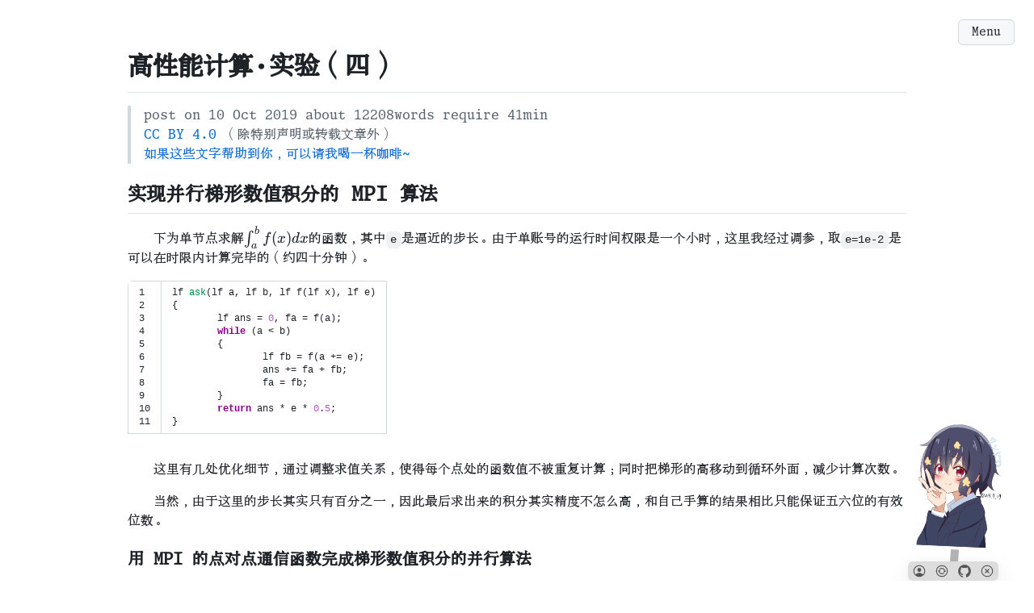

--- FILE ---
content_type: text/html; charset=utf-8
request_url: https://wu-kan.cn/2019/10/10/%E9%AB%98%E6%80%A7%E8%83%BD%E8%AE%A1%E7%AE%97-%E5%AE%9E%E9%AA%8C-%E5%9B%9B/
body_size: 14227
content:
<!DOCTYPE html>
<html lang="zh">

<head>
  <title>
    
    高性能计算·实验（四） &middot; 星合の空
    
  </title>
  
  <!-- Begin Jekyll SEO tag v2.8.0 -->
<meta name="generator" content="Jekyll v3.10.0" />
<meta property="og:title" content="高性能计算·实验（四）" />
<meta property="og:locale" content="en_US" />
<meta name="description" content="实现并行梯形数值积分的 MPI 算法" />
<meta property="og:description" content="实现并行梯形数值积分的 MPI 算法" />
<meta property="og:site_name" content="星合の空" />
<meta property="og:type" content="article" />
<meta property="article:published_time" content="2019-10-10T00:00:00+08:00" />
<meta name="twitter:card" content="summary" />
<meta property="twitter:title" content="高性能计算·实验（四）" />
<meta name="google-site-verification" content="YIKi1rBnyUaS-DMYiluseI5kZzTwjCkTFmKkSkMZDJk" />
<meta name="baidu-site-verification" content="szbTSfUGAB" />
<script type="application/ld+json">
{"@context":"https://schema.org","@type":"BlogPosting","dateModified":"2019-10-10T00:00:00+08:00","datePublished":"2019-10-10T00:00:00+08:00","description":"实现并行梯形数值积分的 MPI 算法","headline":"高性能计算·实验（四）","mainEntityOfPage":{"@type":"WebPage","@id":"/2019/10/10/%E9%AB%98%E6%80%A7%E8%83%BD%E8%AE%A1%E7%AE%97-%E5%AE%9E%E9%AA%8C-%E5%9B%9B/"},"url":"/2019/10/10/%E9%AB%98%E6%80%A7%E8%83%BD%E8%AE%A1%E7%AE%97-%E5%AE%9E%E9%AA%8C-%E5%9B%9B/"}</script>
<!-- End Jekyll SEO tag -->

  
  <style>
  .loader {
    width: calc(6*30px);
    height: 50px;
    display: flex;
    filter: drop-shadow(30px 25px 0 currentColor) drop-shadow(60px 0 0 currentColor) drop-shadow(120px 0 0 currentColor);
    clip-path: inset(0 100% 0 0);
    animation: l12 2s infinite steps(7);
  }
  .loader:before {
    content: "";
    width: 30px;
    height: 25px;
    --c:no-repeat radial-gradient(farthest-side,currentColor 92%,#0000);
    background:
      var(--c) left /70% 70%,
      var(--c) right/20% 20%,
      var(--c) top    0 right 15%/20% 20%,
      var(--c) bottom 0 right 15%/20% 20%;
  }
  @keyframes l12 {
    100% {clip-path: inset(0 -30px 0 0)}
  }
  #wrap-loader {
    width: 100vw;
    height: 100vh;
    position: fixed;
    top: 0;
    left: 0;
    z-index: 999;
    display: flex;
    justify-content: center;
    align-items: center;
  }
  :root {
    --fgColor-default: Black;
    --bgColor-default: White;
  }
  @media (prefers-color-scheme: dark) {
    :root {
      --fgColor-default: White;
      --bgColor-default: Black;
    }
  }
  .loader {
    color: var(--fgColor-default);
  }
  #wrap-loader {
    background-color: var(--bgColor-default);
  }
</style>
<script>
  document.addEventListener("DOMContentLoaded", (event) => {
    let x = document.getElementById("wrap-loader");
    x.classList.add("fast", "anim-fade-out");
    setTimeout('document.getElementById("wrap-loader").remove()', 300);
});
</script>
<meta
  http-equiv="content-type"
  content="text/html; charset=utf-8"
/>
<meta
  name="viewport"
  content="width=device-width,minimum-scale=1,initial-scale=1"
/>
<link
  rel="alternate"
  href="/feed.xml"
  title="RSS"
  type="application/rss+xml"
/>
<link
  rel="stylesheet"
  href="https://cdn.jsdelivr.net/npm/@primer/css@22.1.0/dist/primer.min.css"
/>
<link
  rel="stylesheet"
  href="https://cdn.jsdelivr.net/npm/pygments-rouge-css@0.1.0/perldoc.min.css"
/>
<link
  rel="stylesheet"
  href="https://cdn.jsdelivr.net/npm/@fontsource/monaspace-xenon@5.2.5/index.min.css"
/>
<link
  rel='stylesheet'
  href='https://unpkg.com/@chinese-fonts/jyhpws@2.0.0/dist/%E6%9E%81%E5%BD%B1%E6%AF%81%E7%89%87%E6%96%87%E5%AE%8B/result.css'
/>
<style>
  body, .markdown-body {
    font-family: "Monaspace Xenon", "极影毁片文宋 Medium", var(--fontStack-monospace, monospace);
    font-feature-settings: "calt" 1, "liga" 1;
  }
</style>
<style>
  #wrap-content {
    min-height: 100vh;
  }
</style>

</head>

<body>
  <div id="wrap-loader">
    <span class="loader"></span>
  </div>

  <div id="wrap-menu" class="position-fixed right-0 m-4 z-3"
    data-color-mode="auto"
    data-light-theme="light"
    data-dark-theme="dark">

    <details class="details-reset details-overlay">

      <summary class="btn" aria-haspopup="true">
        Menu
      </summary>

      <div class="SelectMenu right-0">

        <div class="SelectMenu-modal">

          <div class="SelectMenu-list">

            
            <form class="SelectMenu-filter">
  <input
    class="SelectMenu-input form-control"
    type="text"
    placeholder="Search"
    aria-label="Filter"
    id="wrap-search-input"
  />
  <ol class="px-5" id="wrap-search-result"></ol>
  <script
    src="https://cdn.jsdelivr.net/npm/simple-jekyll-search@1.10.0/dest/simple-jekyll-search.min.js"
    async="async"
    onload='
  SimpleJekyllSearch({
    json: "/assets/simple-jekyll-search/search.json",
    searchInput: document.getElementById("wrap-search-input"),
    resultsContainer: document.getElementById("wrap-search-result"),
    searchResultTemplate: `<li><a href="{url}">{title}</a></li>`,
    limit: 9
  })'
  ></script>
</form>

            

            
            <a href="/">
              <button class="SelectMenu-item" role="menuitem">
                首页 / Index
              </button>
            </a>
            
            <a href="/comments/">
              <button class="SelectMenu-item" role="menuitem">
                留言 / Comments
              </button>
            </a>
            
            <a href="/archive/">
              <button class="SelectMenu-item" role="menuitem">
                归档 / Archive
              </button>
            </a>
            
            <a href="/tags/">
              <button class="SelectMenu-item" role="menuitem">
                标签 / Tags
              </button>
            </a>
            
            <a href="/donate/">
              <button class="SelectMenu-item" role="menuitem">
                捐赠 / Donate
              </button>
            </a>
            
            <a href="https://resume.wu-kan.cn/">
              <button class="SelectMenu-item" role="menuitem">
                简历 / Resume
              </button>
            </a>
            
            <a href="https://github.com/wu-kan">
              <button class="SelectMenu-item" role="menuitem">
                GitHub
              </button>
            </a>
            
            <a href="https://space.bilibili.com/166390020">
              <button class="SelectMenu-item" role="menuitem">
                Bilibili
              </button>
            </a>
            
            <a href="https://www.zhihu.com/people/wukan0621">
              <button class="SelectMenu-item" role="menuitem">
                Zhihu
              </button>
            </a>
            
            <a href="https://scholar.google.com/citations?user=aU9P37UAAAAJ">
              <button class="SelectMenu-item" role="menuitem">
                Google Scholar
              </button>
            </a>
            
            <a href="https://vjudge.net/user/WuK">
              <button class="SelectMenu-item" role="menuitem">
                Vjudge
              </button>
            </a>
            
            <a href="https://jekyll-theme-WuK.wu-kan.cn/">
              <button class="SelectMenu-item" role="menuitem">
                jekyll-theme-WuK
              </button>
            </a>
            

            <div class="SelectMenu-item">
              
              <style>
  #wrap-toc {
    padding-left: 3em;
  }
</style>

              <ol id="wrap-toc">
  <li><a href="#%E5%AE%9E%E7%8E%B0%E5%B9%B6%E8%A1%8C%E6%A2%AF%E5%BD%A2%E6%95%B0%E5%80%BC%E7%A7%AF%E5%88%86%E7%9A%84-mpi-%E7%AE%97%E6%B3%95">实现并行梯形数值积分的 MPI 算法</a>
    <ol>
      <li><a href="#%E7%94%A8-mpi-%E7%9A%84%E7%82%B9%E5%AF%B9%E7%82%B9%E9%80%9A%E4%BF%A1%E5%87%BD%E6%95%B0%E5%AE%8C%E6%88%90%E6%A2%AF%E5%BD%A2%E6%95%B0%E5%80%BC%E7%A7%AF%E5%88%86%E7%9A%84%E5%B9%B6%E8%A1%8C%E7%AE%97%E6%B3%95">用 MPI 的点对点通信函数完成梯形数值积分的并行算法</a></li>
      <li><a href="#%E7%94%A8-mpi-%E7%9A%84%E9%9B%86%E5%90%88%E9%80%9A%E4%BF%A1%E5%87%BD%E6%95%B0%E5%AE%8C%E6%88%90%E6%A2%AF%E5%BD%A2%E6%95%B0%E5%80%BC%E7%A7%AF%E5%88%86%E7%9A%84%E5%B9%B6%E8%A1%8C%E7%AE%97%E6%B3%95">用 MPI 的集合通信函数完成梯形数值积分的并行算法</a></li>
      <li><a href="#%E5%B0%86%E4%B8%8A%E9%9D%A2%E7%9A%84%E7%AE%97%E6%B3%95%E5%AF%B9%E7%91%95%E7%A7%AF%E5%88%86%E6%89%A9%E5%B1%95">将上面的算法对瑕积分扩展</a></li>
      <li><a href="#%E5%A1%AB%E8%A1%A8">填表</a>
        <ol>
          <li><a href="#%E8%BF%90%E8%A1%8C%E6%97%B6%E9%97%B4-t%E5%8D%95%E4%BD%8D-s">运行时间 T（单位 s）</a></li>
          <li><a href="#%E5%8A%A0%E9%80%9F%E6%AF%94-s">加速比 S</a></li>
          <li><a href="#%E6%95%88%E7%8E%87-e">效率 E</a></li>
        </ol>
      </li>
      <li><a href="#%E6%BA%90%E4%BB%A3%E7%A0%81integralc">源代码integral.c</a></li>
      <li><a href="#%E4%BD%9C%E4%B8%9A%E8%84%9A%E6%9C%ACintegralpbs">作业脚本integral.pbs</a></li>
      <li><a href="#%E8%BE%93%E5%87%BA%E6%96%87%E4%BB%B6integralo1761">输出文件integral.o1761</a></li>
    </ol>
  </li>
  <li><a href="#%E5%AE%8C%E6%88%90%E6%AD%A3%E5%88%99%E9%87%87%E6%A0%B7%E6%8E%92%E5%BA%8F-psrs-%E7%9A%84-mpi-%E7%AE%97%E6%B3%95">完成正则采样排序 PSRS 的 MPI 算法</a>
    <ol>
      <li><a href="#psrsc">psrs.c</a></li>
      <li><a href="#psrspbs">psrs.pbs</a></li>
      <li><a href="#psrso1529">psrs.o1529</a></li>
      <li><a href="#%E5%A1%AB%E8%A1%A8-1">填表</a>
        <ol>
          <li><a href="#%E8%BF%90%E8%A1%8C%E6%97%B6%E9%97%B4-t%E5%8D%95%E4%BD%8D-s-1">运行时间 T（单位 s）</a></li>
          <li><a href="#%E5%8A%A0%E9%80%9F%E6%AF%94-s-1">加速比 S</a></li>
          <li><a href="#%E6%95%88%E7%8E%87-e-1">效率 E</a></li>
        </ol>
      </li>
    </ol>
  </li>
</ol>
              
            </div>

            

          </div>

          <footer class="SelectMenu-footer">
            <div>
  <span id="busuanzi_container_site_pv">
    <span id="busuanzi_value_site_pv"></span>
    visits
  </span>
  <span id="busuanzi_container_site_uv">
    <span id="busuanzi_value_site_uv"></span>
    vistors
  </span>
  <script
    src="https://cdn.jsdelivr.net/npm/busuanzi@2.3/bsz.pure.mini.js"
    async="async"
  ></script>
</div>
<div>
  (C) 2017-2026 wu-kan
</div>

          </footer>

        </div>

      </div>

    </details>

  </div>

  <div id="wrap-content" data-color-mode="auto"
    data-light-theme="light"
    data-dark-theme="dark">

    
    
    
    
<style>
  .markdown-body p {
    text-indent: 2em;
  }
  .markdown-body img {
    max-width: calc(100% - 4em);
  }
</style>


<style>
.markdown-body .highlight pre,
.markdown-body pre {
    padding: 0;
    background: none;
  }
</style>


<div class="container-lg px-4 py-8 markdown-body">
  
  <h1>高性能计算·实验（四）</h1>
  
  <div id="wrap-post">
  <blockquote>
    
    post on
    10 Oct 2019
    
    
    about
    12208words
    
    
    require
    41min
    
    
    <br/>
<a target="_blank"
  href="https://creativecommons.org/licenses/by/4.0/deed.zh"
  rel="license">
  CC BY 4.0
</a>
（除特别声明或转载文章外）
<br/>
<a target="_blank" href="/donate/">如果这些文字帮助到你，可以请我喝一杯咖啡~</a>

  </blockquote>
  <h2 id="实现并行梯形数值积分的-mpi-算法">实现并行梯形数值积分的 MPI 算法</h2>

<p>下为单节点求解$\int_{a}^bf(x)dx$的函数，其中<code class="language-plaintext highlighter-rouge">e</code>是逼近的步长。由于单账号的运行时间权限是一个小时，这里我经过调参，取<code class="language-plaintext highlighter-rouge">e=1e-2</code>是可以在时限内计算完毕的（约四十分钟）。</p>

<div class="language-c highlighter-rouge"><div class="highlight"><pre class="highlight"><code><table class="rouge-table"><tbody><tr><td class="rouge-gutter gl"><pre class="lineno">1
2
3
4
5
6
7
8
9
10
11
</pre></td><td class="rouge-code"><pre><span class="n">lf</span> <span class="nf">ask</span><span class="p">(</span><span class="n">lf</span> <span class="n">a</span><span class="p">,</span> <span class="n">lf</span> <span class="n">b</span><span class="p">,</span> <span class="n">lf</span> <span class="n">f</span><span class="p">(</span><span class="n">lf</span> <span class="n">x</span><span class="p">),</span> <span class="n">lf</span> <span class="n">e</span><span class="p">)</span>
<span class="p">{</span>
	<span class="n">lf</span> <span class="n">ans</span> <span class="o">=</span> <span class="mi">0</span><span class="p">,</span> <span class="n">fa</span> <span class="o">=</span> <span class="n">f</span><span class="p">(</span><span class="n">a</span><span class="p">);</span>
	<span class="k">while</span> <span class="p">(</span><span class="n">a</span> <span class="o">&lt;</span> <span class="n">b</span><span class="p">)</span>
	<span class="p">{</span>
		<span class="n">lf</span> <span class="n">fb</span> <span class="o">=</span> <span class="n">f</span><span class="p">(</span><span class="n">a</span> <span class="o">+=</span> <span class="n">e</span><span class="p">);</span>
		<span class="n">ans</span> <span class="o">+=</span> <span class="n">fa</span> <span class="o">+</span> <span class="n">fb</span><span class="p">;</span>
		<span class="n">fa</span> <span class="o">=</span> <span class="n">fb</span><span class="p">;</span>
	<span class="p">}</span>
	<span class="k">return</span> <span class="n">ans</span> <span class="o">*</span> <span class="n">e</span> <span class="o">*</span> <span class="mi">0</span><span class="p">.</span><span class="mi">5</span><span class="p">;</span>
<span class="p">}</span>
</pre></td></tr></tbody></table></code></pre></div></div>

<p>这里有几处优化细节，通过调整求值关系，使得每个点处的函数值不被重复计算；同时把梯形的高移动到循环外面，减少计算次数。</p>

<p>当然，由于这里的步长其实只有百分之一，因此最后求出来的积分其实精度不怎么高，和自己手算的结果相比只能保证五六位的有效位数。</p>

<h3 id="用-mpi-的点对点通信函数完成梯形数值积分的并行算法">用 MPI 的点对点通信函数完成梯形数值积分的并行算法</h3>

<p>各进程将各自计算的结果<code class="language-plaintext highlighter-rouge">myAns</code>发送到 0 号进程并求和<code class="language-plaintext highlighter-rouge">ans</code>。</p>

<div class="language-c highlighter-rouge"><div class="highlight"><pre class="highlight"><code><table class="rouge-table"><tbody><tr><td class="rouge-gutter gl"><pre class="lineno">1
2
3
4
5
6
7
8
9
10
11
12
13
14
15
16
17
18
19
20
21
22
23
</pre></td><td class="rouge-code"><pre>	<span class="k">if</span> <span class="p">(</span><span class="o">!</span><span class="n">id</span><span class="p">)</span>
	<span class="p">{</span>
		<span class="k">for</span> <span class="p">(</span><span class="kt">int</span> <span class="n">i</span> <span class="o">=</span> <span class="mi">1</span><span class="p">;</span> <span class="n">i</span> <span class="o">&lt;</span> <span class="n">numThreads</span><span class="p">;</span> <span class="o">++</span><span class="n">i</span><span class="p">)</span>
		<span class="p">{</span>
			<span class="n">MPI_Recv</span><span class="p">(</span>
				<span class="o">&amp;</span><span class="n">myAns</span><span class="p">,</span>
				<span class="mi">1</span><span class="p">,</span>
				<span class="n">MPI_DOUBLE</span><span class="p">,</span>
				<span class="n">i</span><span class="p">,</span>
				<span class="mi">0</span><span class="p">,</span>
				<span class="n">MPI_COMM_WORLD</span><span class="p">,</span>
				<span class="n">MPI_STATUES_IGNORE</span><span class="p">);</span>
			<span class="n">ans</span> <span class="o">+=</span> <span class="n">myAns</span><span class="p">;</span>
		<span class="p">}</span>
	<span class="p">}</span>
	<span class="k">else</span>
		<span class="nf">MPI_Send</span><span class="p">(</span>
			<span class="o">&amp;</span><span class="n">myAns</span><span class="p">,</span>
			<span class="mi">1</span><span class="p">,</span>
			<span class="n">MPI_DOUBLE</span><span class="p">,</span>
			<span class="mi">0</span><span class="p">,</span>
			<span class="mi">0</span><span class="p">,</span>
			<span class="n">MPI_COMM_WORLD</span><span class="p">);</span>
</pre></td></tr></tbody></table></code></pre></div></div>

<h3 id="用-mpi-的集合通信函数完成梯形数值积分的并行算法">用 MPI 的集合通信函数完成梯形数值积分的并行算法</h3>

<p>使用<code class="language-plaintext highlighter-rouge">Reduce</code>操作将各线程的结果<code class="language-plaintext highlighter-rouge">myAns</code>归约到 0 号进程的<code class="language-plaintext highlighter-rouge">ans</code>。</p>

<div class="language-c highlighter-rouge"><div class="highlight"><pre class="highlight"><code><table class="rouge-table"><tbody><tr><td class="rouge-gutter gl"><pre class="lineno">1
2
3
4
5
6
7
8
</pre></td><td class="rouge-code"><pre>	<span class="n">MPI_Reduce</span><span class="p">(</span>
		<span class="o">&amp;</span><span class="n">myAns</span><span class="p">,</span>
		<span class="o">&amp;</span><span class="n">ans</span><span class="p">,</span>
		<span class="mi">1</span><span class="p">,</span>
		<span class="n">MPI_DOUBLE</span><span class="p">,</span>
		<span class="n">MPI_SUM</span><span class="p">,</span>
		<span class="mi">0</span><span class="p">,</span>
		<span class="n">MPI_COMM_WORLD</span><span class="p">);</span>
</pre></td></tr></tbody></table></code></pre></div></div>

<h3 id="将上面的算法对瑕积分扩展">将上面的算法对瑕积分扩展</h3>

<p>假设被积函数 f(x)可能是无界函数，积分区间也很大，如</p>

<ul>
  <li>f(x)=exp(bx)/sqrt(1+exp(cx)), 0&lt;x&lt;=L;</li>
  <li>这时积分区间[0,L]划分不能是等长的，每个任务的小区间需要传递，并且参数 b，c，L 也需要传递。</li>
</ul>

<p>这里选择使用自适应辛普森方法求解瑕积分，根据<a href="http://www2.math.umd.edu/~mariakc/teaching/adaptive.pdf">这篇论文</a>，论证了加一个十五分之一的偏移收敛会比较快。</p>

<div class="language-c highlighter-rouge"><div class="highlight"><pre class="highlight"><code><table class="rouge-table"><tbody><tr><td class="rouge-gutter gl"><pre class="lineno">1
2
3
4
5
6
7
8
9
10
11
12
13
14
15
16
17
</pre></td><td class="rouge-code"><pre><span class="n">lf</span> <span class="nf">f</span><span class="p">(</span><span class="n">lf</span> <span class="n">x</span><span class="p">)</span>
<span class="p">{</span>
	<span class="k">return</span> <span class="n">exp</span><span class="p">(</span><span class="n">x</span><span class="p">)</span> <span class="o">/</span> <span class="n">sqrt</span><span class="p">(</span><span class="mi">1</span> <span class="o">+</span> <span class="n">exp</span><span class="p">(</span><span class="n">x</span><span class="p">));</span>
<span class="p">}</span>
<span class="n">lf</span> <span class="nf">simpson</span><span class="p">(</span><span class="n">lf</span> <span class="n">a</span><span class="p">,</span> <span class="n">lf</span> <span class="n">b</span><span class="p">,</span> <span class="n">lf</span> <span class="n">f</span><span class="p">(</span><span class="n">lf</span> <span class="n">x</span><span class="p">))</span>
<span class="p">{</span>
	<span class="k">if</span> <span class="p">(</span><span class="n">fabs</span><span class="p">(</span><span class="n">a</span><span class="p">)</span> <span class="o">&lt;</span> <span class="n">EPS</span><span class="p">)</span>
		<span class="k">return</span> <span class="n">f</span><span class="p">((</span><span class="n">a</span> <span class="o">+</span> <span class="n">b</span><span class="p">)</span> <span class="o">*</span> <span class="mi">0</span><span class="p">.</span><span class="mi">5</span><span class="p">)</span> <span class="o">*</span> <span class="p">(</span><span class="n">b</span> <span class="o">-</span> <span class="n">a</span><span class="p">);</span>
	<span class="k">return</span> <span class="p">(</span><span class="n">f</span><span class="p">(</span><span class="n">a</span><span class="p">)</span> <span class="o">+</span> <span class="mi">4</span> <span class="o">*</span> <span class="n">f</span><span class="p">((</span><span class="n">a</span> <span class="o">+</span> <span class="n">b</span><span class="p">)</span> <span class="o">*</span> <span class="mi">0</span><span class="p">.</span><span class="mi">5</span><span class="p">)</span> <span class="o">+</span> <span class="n">f</span><span class="p">(</span><span class="n">b</span><span class="p">))</span> <span class="o">*</span> <span class="p">(</span><span class="n">b</span> <span class="o">-</span> <span class="n">a</span><span class="p">)</span> <span class="o">/</span> <span class="mi">6</span><span class="p">;</span>
<span class="p">}</span>
<span class="n">lf</span> <span class="nf">ask</span><span class="p">(</span><span class="n">lf</span> <span class="n">a</span><span class="p">,</span> <span class="n">lf</span> <span class="n">b</span><span class="p">,</span> <span class="n">lf</span> <span class="n">f</span><span class="p">(</span><span class="n">lf</span> <span class="n">x</span><span class="p">),</span> <span class="n">lf</span> <span class="n">e</span><span class="p">)</span>
<span class="p">{</span>
	<span class="k">if</span> <span class="p">(</span><span class="n">e</span> <span class="o">&lt;</span> <span class="n">EPS</span><span class="p">)</span>
		<span class="k">return</span> <span class="n">simpson</span><span class="p">(</span><span class="n">a</span><span class="p">,</span> <span class="n">b</span><span class="p">,</span> <span class="n">f</span><span class="p">);</span>
	<span class="n">lf</span> <span class="n">c</span> <span class="o">=</span> <span class="p">(</span><span class="n">a</span> <span class="o">+</span> <span class="n">b</span><span class="p">)</span> <span class="o">*</span> <span class="mi">0</span><span class="p">.</span><span class="mi">5</span><span class="p">,</span> <span class="n">L</span> <span class="o">=</span> <span class="n">simpson</span><span class="p">(</span><span class="n">a</span><span class="p">,</span> <span class="n">c</span><span class="p">,</span> <span class="n">f</span><span class="p">),</span> <span class="n">R</span> <span class="o">=</span> <span class="n">simpson</span><span class="p">(</span><span class="n">c</span><span class="p">,</span> <span class="n">b</span><span class="p">,</span> <span class="n">f</span><span class="p">),</span> <span class="n">delta</span> <span class="o">=</span> <span class="p">(</span><span class="n">L</span> <span class="o">+</span> <span class="n">R</span> <span class="o">-</span> <span class="n">simpson</span><span class="p">(</span><span class="n">a</span><span class="p">,</span> <span class="n">b</span><span class="p">,</span> <span class="n">f</span><span class="p">))</span> <span class="o">/</span> <span class="mi">15</span><span class="p">;</span>
	<span class="k">return</span> <span class="n">fabs</span><span class="p">(</span><span class="n">delta</span><span class="p">)</span> <span class="o">&lt;</span> <span class="n">e</span> <span class="o">?</span> <span class="n">L</span> <span class="o">+</span> <span class="n">R</span> <span class="o">+</span> <span class="n">delta</span> <span class="o">:</span> <span class="n">ask</span><span class="p">(</span><span class="n">a</span><span class="p">,</span> <span class="n">c</span><span class="p">,</span> <span class="n">f</span><span class="p">,</span> <span class="n">e</span> <span class="o">*</span> <span class="mi">0</span><span class="p">.</span><span class="mi">5</span><span class="p">)</span> <span class="o">+</span> <span class="n">ask</span><span class="p">(</span><span class="n">c</span><span class="p">,</span> <span class="n">b</span><span class="p">,</span> <span class="n">f</span><span class="p">,</span> <span class="n">e</span> <span class="o">*</span> <span class="mi">0</span><span class="p">.</span><span class="mi">5</span><span class="p">);</span>
<span class="p">}</span>
</pre></td></tr></tbody></table></code></pre></div></div>

<p>不过，在对老师给的这个函数（取<code class="language-plaintext highlighter-rouge">b = c = 1</code>）进行瑕积分求解的时候，发现积分上限达到$2^{10}$的时候，结果已经超过了<code class="language-plaintext highlighter-rouge">double</code>类型的表示范围，因此这段代码仅用来验证瑕积分求解的正确性，下面进行多核测速的代码仍然使用的是梯形积分法。</p>

<div class="language-shell highlighter-rouge"><div class="highlight"><pre class="highlight"><code><table class="rouge-table"><tbody><tr><td class="rouge-gutter gl"><pre class="lineno">1
2
3
4
5
6
7
8
9
10
</pre></td><td class="rouge-code"><pre><span class="nv">$ </span><span class="nb">time </span>mpiexec <span class="nt">-n</span> 1 ./integral 9
3022859422404135022056366724809190601572944773201862114369138391962853640177743445854646916709852400063199838208.000000 with 1 proces, problem size 512.
real    0m0.058s
user    0m0.000s
sys     0m0.063s
<span class="nv">$ </span><span class="nb">time </span>mpiexec <span class="nt">-n</span> 1 ./integral 10
<span class="nt">-nan</span> with 1 proces, problem size 1024.
real    0m0.058s
user    0m0.000s
sys     0m0.047s
</pre></td></tr></tbody></table></code></pre></div></div>

<h3 id="填表">填表</h3>

<h4 id="运行时间-t单位-s">运行时间 T（单位 s）</h4>

<p>详见下面的输出文件部分。</p>

<table>
  <thead>
    <tr>
      <th>进程数\问题规模</th>
      <th>$2^{14}$</th>
      <th>$2^{18}$</th>
      <th>$2^{22}$</th>
      <th>$2^{26}$</th>
      <th>$2^{30}$</th>
      <th>$2^{31}$</th>
      <th>$2^{32}$</th>
    </tr>
  </thead>
  <tbody>
    <tr>
      <td>1</td>
      <td>0.424</td>
      <td>0.513</td>
      <td>1.928</td>
      <td>23.536</td>
      <td>357.396</td>
      <td>706.644</td>
      <td>1441.164</td>
    </tr>
    <tr>
      <td>2</td>
      <td>0.426</td>
      <td>0.553</td>
      <td>1.403</td>
      <td>11.794</td>
      <td>182.182</td>
      <td>354.155</td>
      <td>706.369</td>
    </tr>
    <tr>
      <td>4</td>
      <td>0.466</td>
      <td>0.542</td>
      <td>1.019</td>
      <td>6.230</td>
      <td>92.010</td>
      <td>179.062</td>
      <td>353.818</td>
    </tr>
    <tr>
      <td>8</td>
      <td>0.543</td>
      <td>0.487</td>
      <td>0.716</td>
      <td>3.667</td>
      <td>46.014</td>
      <td>92.823</td>
      <td>177.530</td>
    </tr>
    <tr>
      <td>16</td>
      <td>0.541</td>
      <td>0.576</td>
      <td>0.719</td>
      <td>2.177</td>
      <td>23.253</td>
      <td>46.102</td>
      <td>93.670</td>
    </tr>
    <tr>
      <td>32</td>
      <td>0.898</td>
      <td>0.747</td>
      <td>0.826</td>
      <td>1.663</td>
      <td>12.633</td>
      <td>23.169</td>
      <td>45.404</td>
    </tr>
    <tr>
      <td>64</td>
      <td>1.464</td>
      <td>1.067</td>
      <td>1.116</td>
      <td>1.638</td>
      <td>6.812</td>
      <td>12.324</td>
      <td>23.790</td>
    </tr>
    <tr>
      <td>128</td>
      <td>1.110</td>
      <td>1.076</td>
      <td>1.176</td>
      <td>1.416</td>
      <td>4.105</td>
      <td>6.952</td>
      <td>12.525</td>
    </tr>
    <tr>
      <td>256</td>
      <td>1.534</td>
      <td>1.188</td>
      <td>1.196</td>
      <td>1.319</td>
      <td>2.848</td>
      <td>4.110</td>
      <td>6.936</td>
    </tr>
    <tr>
      <td>512</td>
      <td>1.802</td>
      <td>1.704</td>
      <td>1.695</td>
      <td>1.754</td>
      <td>2.210</td>
      <td>2.626</td>
      <td>3.478</td>
    </tr>
  </tbody>
</table>

<p>可以看到：</p>

<ul>
  <li>随着问题规模增加，同进程数下运行时间不断增加</li>
  <li>问题规模比较小的时候，进程越多并行时间开销越大</li>
  <li>问题规模比较大的时候，运行时间减少</li>
</ul>

<h4 id="加速比-s">加速比 S</h4>

<p>加速比 S=同等规模下的串行时间/并行时间。</p>

<table>
  <thead>
    <tr>
      <th>进程数\问题规模</th>
      <th>$2^{14}$</th>
      <th>$2^{18}$</th>
      <th>$2^{22}$</th>
      <th>$2^{26}$</th>
      <th>$2^{30}$</th>
      <th>$2^{31}$</th>
      <th>$2^{32}$</th>
    </tr>
  </thead>
  <tbody>
    <tr>
      <td>1</td>
      <td>1.00</td>
      <td>1.00</td>
      <td>1.00</td>
      <td>1.00</td>
      <td>1.00</td>
      <td>1.00</td>
      <td>1.00</td>
    </tr>
    <tr>
      <td>2</td>
      <td>1.00</td>
      <td>0.93</td>
      <td>1.37</td>
      <td>2.00</td>
      <td>1.96</td>
      <td>2.00</td>
      <td>2.04</td>
    </tr>
    <tr>
      <td>4</td>
      <td>0.91</td>
      <td>0.95</td>
      <td>1.89</td>
      <td>3.78</td>
      <td>3.88</td>
      <td>3.94</td>
      <td>4.07</td>
    </tr>
    <tr>
      <td>8</td>
      <td>0.78</td>
      <td>1.05</td>
      <td>2.69</td>
      <td>6.41</td>
      <td>7.77</td>
      <td>7.61</td>
      <td>8.12</td>
    </tr>
    <tr>
      <td>16</td>
      <td>0.78</td>
      <td>0.89</td>
      <td>2.68</td>
      <td>10.81</td>
      <td>15.37</td>
      <td>15.33</td>
      <td>15.39</td>
    </tr>
    <tr>
      <td>32</td>
      <td>0.47</td>
      <td>0.69</td>
      <td>2.33</td>
      <td>14.15</td>
      <td>28.29</td>
      <td>30.50</td>
      <td>31.74</td>
    </tr>
    <tr>
      <td>64</td>
      <td>0.29</td>
      <td>0.48</td>
      <td>1.72</td>
      <td>14.38</td>
      <td>52.47</td>
      <td>57.34</td>
      <td>60.58</td>
    </tr>
    <tr>
      <td>128</td>
      <td>0.38</td>
      <td>0.48</td>
      <td>1.63</td>
      <td>16.62</td>
      <td>87.06</td>
      <td>101.65</td>
      <td>115.06</td>
    </tr>
    <tr>
      <td>256</td>
      <td>0.28</td>
      <td>0.43</td>
      <td>1.61</td>
      <td>17.84</td>
      <td>125.49</td>
      <td>171.93</td>
      <td>207.78</td>
    </tr>
    <tr>
      <td>512</td>
      <td>0.24</td>
      <td>0.30</td>
      <td>1.14</td>
      <td>13.42</td>
      <td>161.71</td>
      <td>269.10</td>
      <td>414.37</td>
    </tr>
  </tbody>
</table>

<p>可以看到：</p>

<ul>
  <li>随着问题规模增加，同进程数下加速比不断增加</li>
  <li>随着进程数增加，同问题规模下加速比不断减少</li>
</ul>

<h4 id="效率-e">效率 E</h4>

<p>运行效率 E=加速比 S/并行线程数。</p>

<table>
  <thead>
    <tr>
      <th>进程数\问题规模</th>
      <th>$2^{14}$</th>
      <th>$2^{18}$</th>
      <th>$2^{22}$</th>
      <th>$2^{26}$</th>
      <th>$2^{30}$</th>
      <th>$2^{31}$</th>
      <th>$2^{32}$</th>
    </tr>
  </thead>
  <tbody>
    <tr>
      <td>1</td>
      <td>1.00</td>
      <td>1.00</td>
      <td>1.00</td>
      <td>1.00</td>
      <td>1.00</td>
      <td>1.00</td>
      <td>1.00</td>
    </tr>
    <tr>
      <td>2</td>
      <td>0.50</td>
      <td>0.93</td>
      <td>0.68</td>
      <td>1.00</td>
      <td>0.98</td>
      <td>1.00</td>
      <td>1.02</td>
    </tr>
    <tr>
      <td>4</td>
      <td>0.23</td>
      <td>0.24</td>
      <td>0.47</td>
      <td>0.95</td>
      <td>0.97</td>
      <td>0.99</td>
      <td>1.02</td>
    </tr>
    <tr>
      <td>8</td>
      <td>0.10</td>
      <td>0.13</td>
      <td>0.34</td>
      <td>0.81</td>
      <td>0.97</td>
      <td>0.95</td>
      <td>1.02</td>
    </tr>
    <tr>
      <td>16</td>
      <td>0.05</td>
      <td>0.06</td>
      <td>0.17</td>
      <td>0.68</td>
      <td>0.96</td>
      <td>0.96</td>
      <td>0.96</td>
    </tr>
    <tr>
      <td>32</td>
      <td>0.01</td>
      <td>0.02</td>
      <td>0.07</td>
      <td>0.44</td>
      <td>0.88</td>
      <td>0.95</td>
      <td>0.99</td>
    </tr>
    <tr>
      <td>64</td>
      <td>0.005</td>
      <td>0.008</td>
      <td>0.03</td>
      <td>0.22</td>
      <td>0.82</td>
      <td>0.90</td>
      <td>0.95</td>
    </tr>
    <tr>
      <td>128</td>
      <td>0.003</td>
      <td>0.004</td>
      <td>0.01</td>
      <td>0.13</td>
      <td>0.68</td>
      <td>0.79</td>
      <td>0.90</td>
    </tr>
    <tr>
      <td>256</td>
      <td>0.001</td>
      <td>0.002</td>
      <td>0.006</td>
      <td>0.07</td>
      <td>0.49</td>
      <td>0.67</td>
      <td>0.81</td>
    </tr>
    <tr>
      <td>512</td>
      <td>0.0005</td>
      <td>0.0006</td>
      <td>0.002</td>
      <td>0.03</td>
      <td>0.32</td>
      <td>0.53</td>
      <td>0.81</td>
    </tr>
  </tbody>
</table>

<p>可以看到：</p>

<ul>
  <li>随着问题规模增加，同进程数下效率不断增加</li>
  <li>随着进程数增加，同问题规模下效率不断减少</li>
</ul>

<p>此外，部分数据出现了效率略大于 1 的情况，可能是由于系统运行时的「抖动」造成的，仍然在误差范围内，符合常识。</p>

<h3 id="源代码integralc">源代码<code class="language-plaintext highlighter-rouge">integral.c</code></h3>

<p>去掉<code class="language-plaintext highlighter-rouge">#define WK_SIMPSON</code>前的注释符号即可选用自适应辛普森公式求解瑕积分。</p>

<p>去掉<code class="language-plaintext highlighter-rouge">#define WK_P2P</code>前的注释符号即可选用点对点通信。</p>

<div class="language-c highlighter-rouge"><div class="highlight"><pre class="highlight"><code><table class="rouge-table"><tbody><tr><td class="rouge-gutter gl"><pre class="lineno">1
2
3
4
5
6
7
8
9
10
11
12
13
14
15
16
17
18
19
20
21
22
23
24
25
26
27
28
29
30
31
32
33
34
35
36
37
38
39
40
41
42
43
44
45
46
47
48
49
50
51
52
53
54
55
56
57
58
59
60
61
62
63
64
65
66
67
68
69
70
71
72
73
74
75
76
77
78
79
80
81
82
83
84
85
86
87
88
89
90
91
92
</pre></td><td class="rouge-code"><pre><span class="c1">//#define WK_SIMPSON</span>
<span class="c1">//#define WK_P2P</span>
<span class="cp">#include</span> <span class="cpf">&lt;stdio.h&gt;</span><span class="cp">
#include</span> <span class="cpf">&lt;stdlib.h&gt;</span><span class="cp">
#include</span> <span class="cpf">&lt;math.h&gt;</span><span class="cp">
#include</span> <span class="cpf">&lt;mpi.h&gt;</span><span class="cp">
</span><span class="k">typedef</span> <span class="kt">double</span> <span class="n">lf</span><span class="p">;</span>
<span class="k">const</span> <span class="n">lf</span> <span class="n">EPS</span> <span class="o">=</span> <span class="mf">1e-5</span><span class="p">;</span>
<span class="cp">#ifdef WK_SIMPSON
</span><span class="n">lf</span> <span class="nf">f</span><span class="p">(</span><span class="n">lf</span> <span class="n">x</span><span class="p">)</span>
<span class="p">{</span>
	<span class="k">return</span> <span class="n">exp</span><span class="p">(</span><span class="n">x</span><span class="p">)</span> <span class="o">/</span> <span class="n">sqrt</span><span class="p">(</span><span class="mi">1</span> <span class="o">+</span> <span class="n">exp</span><span class="p">(</span><span class="n">x</span><span class="p">));</span>
<span class="p">}</span>
<span class="n">lf</span> <span class="nf">simpson</span><span class="p">(</span><span class="n">lf</span> <span class="n">a</span><span class="p">,</span> <span class="n">lf</span> <span class="n">b</span><span class="p">,</span> <span class="n">lf</span> <span class="n">f</span><span class="p">(</span><span class="n">lf</span> <span class="n">x</span><span class="p">))</span>
<span class="p">{</span>
	<span class="k">if</span> <span class="p">(</span><span class="n">fabs</span><span class="p">(</span><span class="n">a</span><span class="p">)</span> <span class="o">&lt;</span> <span class="n">EPS</span><span class="p">)</span>
		<span class="k">return</span> <span class="n">f</span><span class="p">((</span><span class="n">a</span> <span class="o">+</span> <span class="n">b</span><span class="p">)</span> <span class="o">*</span> <span class="mi">0</span><span class="p">.</span><span class="mi">5</span><span class="p">)</span> <span class="o">*</span> <span class="p">(</span><span class="n">b</span> <span class="o">-</span> <span class="n">a</span><span class="p">);</span>
	<span class="k">return</span> <span class="p">(</span><span class="n">f</span><span class="p">(</span><span class="n">a</span><span class="p">)</span> <span class="o">+</span> <span class="mi">4</span> <span class="o">*</span> <span class="n">f</span><span class="p">((</span><span class="n">a</span> <span class="o">+</span> <span class="n">b</span><span class="p">)</span> <span class="o">*</span> <span class="mi">0</span><span class="p">.</span><span class="mi">5</span><span class="p">)</span> <span class="o">+</span> <span class="n">f</span><span class="p">(</span><span class="n">b</span><span class="p">))</span> <span class="o">*</span> <span class="p">(</span><span class="n">b</span> <span class="o">-</span> <span class="n">a</span><span class="p">)</span> <span class="o">/</span> <span class="mi">6</span><span class="p">;</span>
<span class="p">}</span>
<span class="n">lf</span> <span class="nf">ask</span><span class="p">(</span><span class="n">lf</span> <span class="n">a</span><span class="p">,</span> <span class="n">lf</span> <span class="n">b</span><span class="p">,</span> <span class="n">lf</span> <span class="n">f</span><span class="p">(</span><span class="n">lf</span> <span class="n">x</span><span class="p">),</span> <span class="n">lf</span> <span class="n">e</span><span class="p">)</span>
<span class="p">{</span>
	<span class="k">if</span> <span class="p">(</span><span class="n">e</span> <span class="o">&lt;</span> <span class="n">EPS</span><span class="p">)</span>
		<span class="k">return</span> <span class="n">simpson</span><span class="p">(</span><span class="n">a</span><span class="p">,</span> <span class="n">b</span><span class="p">,</span> <span class="n">f</span><span class="p">);</span>
	<span class="n">lf</span> <span class="n">c</span> <span class="o">=</span> <span class="p">(</span><span class="n">a</span> <span class="o">+</span> <span class="n">b</span><span class="p">)</span> <span class="o">*</span> <span class="mi">0</span><span class="p">.</span><span class="mi">5</span><span class="p">,</span> <span class="n">L</span> <span class="o">=</span> <span class="n">simpson</span><span class="p">(</span><span class="n">a</span><span class="p">,</span> <span class="n">c</span><span class="p">,</span> <span class="n">f</span><span class="p">),</span> <span class="n">R</span> <span class="o">=</span> <span class="n">simpson</span><span class="p">(</span><span class="n">c</span><span class="p">,</span> <span class="n">b</span><span class="p">,</span> <span class="n">f</span><span class="p">),</span> <span class="n">delta</span> <span class="o">=</span> <span class="p">(</span><span class="n">L</span> <span class="o">+</span> <span class="n">R</span> <span class="o">-</span> <span class="n">simpson</span><span class="p">(</span><span class="n">a</span><span class="p">,</span> <span class="n">b</span><span class="p">,</span> <span class="n">f</span><span class="p">))</span> <span class="o">/</span> <span class="mi">15</span><span class="p">;</span>
	<span class="k">return</span> <span class="n">fabs</span><span class="p">(</span><span class="n">delta</span><span class="p">)</span> <span class="o">&lt;</span> <span class="n">e</span> <span class="o">?</span> <span class="n">L</span> <span class="o">+</span> <span class="n">R</span> <span class="o">+</span> <span class="n">delta</span> <span class="o">:</span> <span class="n">ask</span><span class="p">(</span><span class="n">a</span><span class="p">,</span> <span class="n">c</span><span class="p">,</span> <span class="n">f</span><span class="p">,</span> <span class="n">e</span> <span class="o">*</span> <span class="mi">0</span><span class="p">.</span><span class="mi">5</span><span class="p">)</span> <span class="o">+</span> <span class="n">ask</span><span class="p">(</span><span class="n">c</span><span class="p">,</span> <span class="n">b</span><span class="p">,</span> <span class="n">f</span><span class="p">,</span> <span class="n">e</span> <span class="o">*</span> <span class="mi">0</span><span class="p">.</span><span class="mi">5</span><span class="p">);</span>
<span class="p">}</span>
<span class="cp">#else
</span><span class="n">lf</span> <span class="nf">f</span><span class="p">(</span><span class="n">lf</span> <span class="n">x</span><span class="p">)</span>
<span class="p">{</span>
	<span class="k">return</span> <span class="n">x</span><span class="p">;</span>
<span class="p">}</span>
<span class="n">lf</span> <span class="nf">ask</span><span class="p">(</span><span class="n">lf</span> <span class="n">a</span><span class="p">,</span> <span class="n">lf</span> <span class="n">b</span><span class="p">,</span> <span class="n">lf</span> <span class="n">f</span><span class="p">(</span><span class="n">lf</span> <span class="n">x</span><span class="p">),</span> <span class="n">lf</span> <span class="n">e</span><span class="p">)</span>
<span class="p">{</span>
	<span class="n">lf</span> <span class="n">ans</span> <span class="o">=</span> <span class="mi">0</span><span class="p">,</span> <span class="n">fa</span> <span class="o">=</span> <span class="n">f</span><span class="p">(</span><span class="n">a</span><span class="p">);</span>
	<span class="k">while</span> <span class="p">(</span><span class="n">a</span> <span class="o">&lt;</span> <span class="n">b</span><span class="p">)</span>
	<span class="p">{</span>
		<span class="n">lf</span> <span class="n">fb</span> <span class="o">=</span> <span class="n">f</span><span class="p">(</span><span class="n">a</span> <span class="o">+=</span> <span class="n">e</span><span class="p">);</span>
		<span class="n">ans</span> <span class="o">+=</span> <span class="n">fa</span> <span class="o">+</span> <span class="n">fb</span><span class="p">;</span>
		<span class="n">fa</span> <span class="o">=</span> <span class="n">fb</span><span class="p">;</span>
	<span class="p">}</span>
	<span class="k">return</span> <span class="n">ans</span> <span class="o">*</span> <span class="n">e</span> <span class="o">*</span> <span class="mi">0</span><span class="p">.</span><span class="mi">5</span><span class="p">;</span>
<span class="p">}</span>
<span class="cp">#endif
</span><span class="kt">int</span> <span class="nf">main</span><span class="p">(</span><span class="kt">int</span> <span class="n">argc</span><span class="p">,</span> <span class="kt">char</span> <span class="o">**</span><span class="n">argv</span><span class="p">)</span>
<span class="p">{</span>
	<span class="n">MPI_Init</span><span class="p">(</span><span class="o">&amp;</span><span class="n">argc</span><span class="p">,</span> <span class="o">&amp;</span><span class="n">argv</span><span class="p">);</span>
	<span class="kt">int</span> <span class="n">id</span><span class="p">,</span> <span class="n">numThreads</span><span class="p">;</span>
	<span class="n">MPI_Comm_rank</span><span class="p">(</span><span class="n">MPI_COMM_WORLD</span><span class="p">,</span> <span class="o">&amp;</span><span class="n">id</span><span class="p">);</span>
	<span class="n">MPI_Comm_size</span><span class="p">(</span><span class="n">MPI_COMM_WORLD</span><span class="p">,</span> <span class="o">&amp;</span><span class="n">numThreads</span><span class="p">);</span>
	<span class="n">lf</span> <span class="n">n</span> <span class="o">=</span> <span class="n">pow</span><span class="p">(</span><span class="mi">2</span><span class="p">,</span> <span class="n">atoi</span><span class="p">(</span><span class="n">argv</span><span class="p">[</span><span class="mi">1</span><span class="p">])),</span>
	   <span class="n">len</span> <span class="o">=</span> <span class="n">n</span> <span class="o">/</span> <span class="n">numThreads</span><span class="p">,</span>
	   <span class="n">myL</span> <span class="o">=</span> <span class="n">id</span> <span class="o">*</span> <span class="n">len</span><span class="p">,</span>
	   <span class="n">myAns</span> <span class="o">=</span> <span class="n">ask</span><span class="p">(</span><span class="n">myL</span><span class="p">,</span> <span class="n">myL</span> <span class="o">+</span> <span class="n">len</span><span class="p">,</span> <span class="n">f</span><span class="p">,</span> <span class="mf">1e-2</span><span class="p">),</span>
	   <span class="n">ans</span> <span class="o">=</span> <span class="n">myAns</span><span class="p">;</span>
<span class="cp">#ifdef WK_P2P
</span>	<span class="k">if</span> <span class="p">(</span><span class="o">!</span><span class="n">id</span><span class="p">)</span>
	<span class="p">{</span>
		<span class="k">for</span> <span class="p">(</span><span class="kt">int</span> <span class="n">i</span> <span class="o">=</span> <span class="mi">1</span><span class="p">;</span> <span class="n">i</span> <span class="o">&lt;</span> <span class="n">numThreads</span><span class="p">;</span> <span class="o">++</span><span class="n">i</span><span class="p">)</span>
		<span class="p">{</span>
			<span class="n">MPI_Recv</span><span class="p">(</span>
				<span class="o">&amp;</span><span class="n">myAns</span><span class="p">,</span>
				<span class="mi">1</span><span class="p">,</span>
				<span class="n">MPI_DOUBLE</span><span class="p">,</span>
				<span class="n">i</span><span class="p">,</span>
				<span class="mi">0</span><span class="p">,</span>
				<span class="n">MPI_COMM_WORLD</span><span class="p">,</span>
				<span class="n">MPI_STATUES_IGNORE</span><span class="p">);</span>
			<span class="n">ans</span> <span class="o">+=</span> <span class="n">myAns</span><span class="p">;</span>
		<span class="p">}</span>
	<span class="p">}</span>
	<span class="k">else</span>
		<span class="n">MPI_Send</span><span class="p">(</span>
			<span class="o">&amp;</span><span class="n">myAns</span><span class="p">,</span>
			<span class="mi">1</span><span class="p">,</span>
			<span class="n">MPI_DOUBLE</span><span class="p">,</span>
			<span class="mi">0</span><span class="p">,</span>
			<span class="mi">0</span><span class="p">,</span>
			<span class="n">MPI_COMM_WORLD</span><span class="p">);</span>
<span class="cp">#else
</span>	<span class="n">MPI_Reduce</span><span class="p">(</span>
		<span class="o">&amp;</span><span class="n">myAns</span><span class="p">,</span>
		<span class="o">&amp;</span><span class="n">ans</span><span class="p">,</span>
		<span class="mi">1</span><span class="p">,</span>
		<span class="n">MPI_DOUBLE</span><span class="p">,</span>
		<span class="n">MPI_SUM</span><span class="p">,</span>
		<span class="mi">0</span><span class="p">,</span>
		<span class="n">MPI_COMM_WORLD</span><span class="p">);</span>
<span class="cp">#endif
</span>	<span class="k">if</span> <span class="p">(</span><span class="o">!</span><span class="n">id</span><span class="p">)</span>
		<span class="n">printf</span><span class="p">(</span><span class="s">"%f with %d proces, problem size %.0f."</span><span class="p">,</span> <span class="n">ans</span><span class="p">,</span> <span class="n">numThreads</span><span class="p">,</span> <span class="n">n</span><span class="p">);</span>
	<span class="n">MPI_Finalize</span><span class="p">();</span>
<span class="p">}</span>
</pre></td></tr></tbody></table></code></pre></div></div>

<h3 id="作业脚本integralpbs">作业脚本<code class="language-plaintext highlighter-rouge">integral.pbs</code></h3>

<p>对于不同的核数需要不同的作业脚本，这里只给出 512 核对应的作业脚本<code class="language-plaintext highlighter-rouge">integral.pbs</code>。</p>

<p>这里学习了一下从 PBS 的本地变量中获得 mpiexec 的运行配置的方法。</p>

<div class="language-shell highlighter-rouge"><div class="highlight"><pre class="highlight"><code><table class="rouge-table"><tbody><tr><td class="rouge-gutter gl"><pre class="lineno">1
2
3
4
5
6
7
8
9
10
</pre></td><td class="rouge-code"><pre><span class="c">#PBS -N integral</span>
<span class="c">#PBS -l nodes=16:ppn=32</span>
<span class="c">#PBS -j oe</span>

<span class="nb">source</span> /public/software/profile.d/mpi_openmpi-intel-2.1.2.sh
mpicc integral.c <span class="nt">-o</span> integral <span class="nt">-std</span><span class="o">=</span>c11 <span class="nt">-lm</span>
<span class="k">for </span>logN <span class="k">in </span>14 18 22 26 30 31 32
<span class="k">do
</span><span class="nb">time </span>mpiexec <span class="nt">-machinefile</span> <span class="nv">$PBS_NODEFILE</span> ./integral <span class="nv">$logN</span>
<span class="k">done</span>
</pre></td></tr></tbody></table></code></pre></div></div>

<h3 id="输出文件integralo1761">输出文件<code class="language-plaintext highlighter-rouge">integral.o1761</code></h3>

<p>对于不同的核数需要不同的输出文件，这里只给出 512 核对应输出文件<code class="language-plaintext highlighter-rouge">integral.o1761</code>。</p>

<p>其他核数对应的输出文件见附件</p>

<ul>
  <li><code class="language-plaintext highlighter-rouge">integral.o1795</code>对应 256 核（<code class="language-plaintext highlighter-rouge">nodes=8:ppn=32</code>）</li>
  <li><code class="language-plaintext highlighter-rouge">integral.o1796</code>对应 128 核（<code class="language-plaintext highlighter-rouge">nodes=4:ppn=32</code>）</li>
  <li><code class="language-plaintext highlighter-rouge">integral.o1797</code>对应 64 核（<code class="language-plaintext highlighter-rouge">nodes=2:ppn=32</code>）</li>
  <li><code class="language-plaintext highlighter-rouge">integral.o1798</code>对应 32 核（<code class="language-plaintext highlighter-rouge">nodes=1:ppn=32</code>）</li>
  <li><code class="language-plaintext highlighter-rouge">integral.o1799</code>对应 16 核（<code class="language-plaintext highlighter-rouge">nodes=1:ppn=16</code>）</li>
  <li><code class="language-plaintext highlighter-rouge">integral.o1800</code>对应 8 核（<code class="language-plaintext highlighter-rouge">nodes=1:ppn=8</code>）</li>
  <li><code class="language-plaintext highlighter-rouge">integral.o1801</code>对应 4 核（<code class="language-plaintext highlighter-rouge">nodes=1:ppn=4</code>）</li>
  <li><code class="language-plaintext highlighter-rouge">integral.o1802</code>对应 2 核（<code class="language-plaintext highlighter-rouge">nodes=1:ppn=2</code>）</li>
  <li><code class="language-plaintext highlighter-rouge">integral.o1803</code>对应 1 核（<code class="language-plaintext highlighter-rouge">nodes=1:ppn=1</code>）</li>
</ul>

<div class="language-shell highlighter-rouge"><div class="highlight"><pre class="highlight"><code><table class="rouge-table"><tbody><tr><td class="rouge-gutter gl"><pre class="lineno">1
2
3
4
5
6
7
8
9
10
11
12
13
14
15
16
17
18
19
20
21
22
23
24
25
26
27
28
</pre></td><td class="rouge-code"><pre>134218391.043055 with 512 proces, problem size 16384.
real	0m1.802s
user	0m2.328s
sys	0m6.054s
34359872522.271759 with 512 proces, problem size 262144.
real	0m1.704s
user	0m2.188s
sys	0m5.706s
8796101094338.814453 with 512 proces, problem size 4194304.
real	0m1.695s
user	0m2.281s
sys	0m5.844s
2251800146489160.500000 with 512 proces, problem size 67108864.
real	0m1.754s
user	0m4.053s
sys	0m5.900s
576461292861516288.000000 with 512 proces, problem size 1073741824.
real	0m2.210s
user	0m20.316s
sys	0m5.308s
2305845201815247872.000000 with 512 proces, problem size 2147483648.
real	0m2.626s
user	0m36.019s
sys	0m4.861s
9223215905289959424.000000 with 512 proces, problem size 4294967296.
real	0m3.478s
user	0m59.168s
sys	0m5.120s
</pre></td></tr></tbody></table></code></pre></div></div>

<h2 id="完成正则采样排序-psrs-的-mpi-算法">完成正则采样排序 PSRS 的 MPI 算法</h2>

<p>排序文件放在集群的 shared_dir 目录下，文件名为：psrs_data。文件采用二进制格式：头八个字节为排序数据个数(long int), 每个数据为 8 个字节。</p>

<p>请按要求使用 MPI 集合通信：具体要求见课件。</p>

<h3 id="psrsc">psrs.c</h3>

<p>这里遇到一个问题，MPI 数据类型选择<code class="language-plaintext highlighter-rouge">MPI_LONG_INT</code>时发现传过来的数据大小只有 4 个字节？于是使用<code class="language-plaintext highlighter-rouge">MPI_BYTE</code>类型，而将我们的数据按照比特重新计算大小并传输。</p>

<div class="language-c highlighter-rouge"><div class="highlight"><pre class="highlight"><code><table class="rouge-table"><tbody><tr><td class="rouge-gutter gl"><pre class="lineno">1
2
3
4
5
6
7
8
9
10
11
12
13
14
15
16
17
18
19
20
21
22
23
24
25
26
27
28
29
30
31
32
33
34
35
36
37
38
39
40
41
42
43
44
45
46
47
48
49
50
51
52
53
54
55
56
57
58
59
60
61
62
63
64
65
66
67
68
69
70
71
72
73
74
75
76
77
78
79
80
81
82
83
84
85
86
87
88
89
90
91
92
93
94
95
96
97
98
99
100
101
102
103
104
105
106
107
108
109
110
111
112
113
114
115
116
117
118
119
120
121
122
123
124
125
126
127
128
129
130
131
132
133
134
135
136
137
138
139
140
141
142
143
144
145
146
147
148
149
150
151
152
153
154
155
156
157
158
159
160
</pre></td><td class="rouge-code"><pre><span class="c1">//#define WK_GEN_DATA</span>
<span class="cp">#include</span> <span class="cpf">&lt;stdio.h&gt;</span><span class="cp">
#include</span> <span class="cpf">&lt;stdlib.h&gt;</span><span class="cp">
#include</span> <span class="cpf">&lt;mpi.h&gt;</span><span class="cp">
</span><span class="k">typedef</span> <span class="kt">long</span> <span class="kt">int</span> <span class="n">ll</span><span class="p">;</span>
<span class="kt">int</span> <span class="nf">sgn</span><span class="p">(</span><span class="n">ll</span> <span class="n">a</span><span class="p">)</span> <span class="p">{</span> <span class="k">return</span> <span class="n">a</span> <span class="o">&lt;</span> <span class="mi">0</span> <span class="o">?</span> <span class="o">-</span><span class="mi">1</span> <span class="o">:</span> <span class="n">a</span> <span class="o">?</span> <span class="mi">1</span> <span class="o">:</span> <span class="mi">0</span><span class="p">;</span> <span class="p">}</span>
<span class="kt">int</span> <span class="nf">cmpll</span><span class="p">(</span><span class="k">const</span> <span class="kt">void</span> <span class="o">*</span><span class="n">a</span><span class="p">,</span> <span class="k">const</span> <span class="kt">void</span> <span class="o">*</span><span class="n">b</span><span class="p">)</span> <span class="p">{</span> <span class="k">return</span> <span class="n">sgn</span><span class="p">(</span><span class="o">*</span><span class="p">(</span><span class="n">ll</span> <span class="o">*</span><span class="p">)</span><span class="n">a</span> <span class="o">-</span> <span class="o">*</span><span class="p">(</span><span class="n">ll</span> <span class="o">*</span><span class="p">)</span><span class="n">b</span><span class="p">);</span> <span class="p">}</span>
<span class="kt">int</span> <span class="nf">main</span><span class="p">(</span><span class="kt">int</span> <span class="n">argc</span><span class="p">,</span> <span class="kt">char</span> <span class="o">**</span><span class="n">argv</span><span class="p">)</span>
<span class="p">{</span>
	<span class="kt">int</span> <span class="n">id</span><span class="p">,</span> <span class="n">numThreads</span><span class="p">;</span>
	<span class="n">MPI_Init</span><span class="p">(</span><span class="o">&amp;</span><span class="n">argc</span><span class="p">,</span> <span class="o">&amp;</span><span class="n">argv</span><span class="p">);</span>
	<span class="kt">double</span> <span class="n">start</span> <span class="o">=</span> <span class="n">MPI_Wtime</span><span class="p">();</span>
	<span class="n">MPI_Comm_rank</span><span class="p">(</span><span class="n">MPI_COMM_WORLD</span><span class="p">,</span> <span class="o">&amp;</span><span class="n">id</span><span class="p">);</span>
	<span class="n">MPI_Comm_size</span><span class="p">(</span><span class="n">MPI_COMM_WORLD</span><span class="p">,</span> <span class="o">&amp;</span><span class="n">numThreads</span><span class="p">);</span>
<span class="cp">#ifdef WK_GEN_DATA
</span>	<span class="n">ll</span> <span class="n">n</span> <span class="o">=</span> <span class="p">((</span><span class="n">ll</span><span class="p">)</span><span class="mi">1</span><span class="p">)</span> <span class="o">&lt;&lt;</span> <span class="n">atoi</span><span class="p">(</span><span class="n">argv</span><span class="p">[</span><span class="mi">1</span><span class="p">]),</span>
	   <span class="n">len</span> <span class="o">=</span> <span class="n">n</span> <span class="o">/</span> <span class="n">numThreads</span><span class="p">,</span>
	   <span class="o">*</span><span class="n">a</span> <span class="o">=</span> <span class="p">(</span><span class="n">ll</span> <span class="o">*</span><span class="p">)</span><span class="n">malloc</span><span class="p">(</span><span class="n">len</span> <span class="o">*</span> <span class="k">sizeof</span><span class="p">(</span><span class="n">ll</span><span class="p">));</span>
<span class="cp">#else
</span>	<span class="n">ll</span> <span class="n">n</span><span class="p">;</span>
	<span class="n">MPI_File</span> <span class="n">fh</span><span class="p">;</span>
	<span class="n">MPI_File_open</span><span class="p">(</span>
		<span class="n">MPI_COMM_WORLD</span><span class="p">,</span>
		<span class="n">argv</span><span class="p">[</span><span class="mi">1</span><span class="p">],</span>
		<span class="n">MPI_MODE_RDONLY</span><span class="p">,</span>
		<span class="n">MPI_INFO_NULL</span><span class="p">,</span>
		<span class="o">&amp;</span><span class="n">fh</span><span class="p">);</span>
	<span class="n">MPI_File_read_at_all</span><span class="p">(</span>
		<span class="n">fh</span><span class="p">,</span>
		<span class="mi">0</span><span class="p">,</span>
		<span class="o">&amp;</span><span class="n">n</span><span class="p">,</span>
		<span class="mi">1</span> <span class="o">*</span> <span class="k">sizeof</span><span class="p">(</span><span class="n">ll</span><span class="p">),</span> <span class="c1">//1,</span>
		<span class="n">MPI_BYTE</span><span class="p">,</span>		<span class="c1">//MPI_LONG_INT,</span>
		<span class="n">MPI_STATUSES_IGNORE</span><span class="p">);</span>
	<span class="n">ll</span> <span class="n">blockSize</span> <span class="o">=</span> <span class="p">(</span><span class="n">n</span> <span class="o">+</span> <span class="n">numThreads</span> <span class="o">-</span> <span class="mi">1</span><span class="p">)</span> <span class="o">/</span> <span class="n">numThreads</span><span class="p">,</span>
	   <span class="n">beg</span> <span class="o">=</span> <span class="n">id</span> <span class="o">*</span> <span class="n">blockSize</span><span class="p">,</span>
	   <span class="n">end</span> <span class="o">=</span> <span class="n">beg</span> <span class="o">+</span> <span class="n">blockSize</span> <span class="o">&lt;</span> <span class="n">n</span> <span class="o">?</span> <span class="n">beg</span> <span class="o">+</span> <span class="n">blockSize</span> <span class="o">:</span> <span class="n">n</span><span class="p">,</span>
	   <span class="n">len</span> <span class="o">=</span> <span class="n">end</span> <span class="o">-</span> <span class="n">beg</span><span class="p">,</span>
	   <span class="o">*</span><span class="n">a</span> <span class="o">=</span> <span class="p">(</span><span class="n">ll</span> <span class="o">*</span><span class="p">)</span><span class="n">malloc</span><span class="p">(</span><span class="n">len</span> <span class="o">*</span> <span class="k">sizeof</span><span class="p">(</span><span class="n">ll</span><span class="p">));</span>
	<span class="n">MPI_File_read_at_all</span><span class="p">(</span>
		<span class="n">fh</span><span class="p">,</span>
		<span class="k">sizeof</span><span class="p">(</span><span class="n">ll</span><span class="p">)</span> <span class="o">*</span> <span class="p">(</span><span class="mi">1</span> <span class="o">+</span> <span class="n">beg</span><span class="p">),</span>
		<span class="n">a</span><span class="p">,</span>
		<span class="n">len</span> <span class="o">*</span> <span class="k">sizeof</span><span class="p">(</span><span class="n">ll</span><span class="p">),</span> <span class="c1">//len,</span>
		<span class="n">MPI_BYTE</span><span class="p">,</span>		  <span class="c1">//MPI_LONG_INT,</span>
		<span class="n">MPI_STATUSES_IGNORE</span><span class="p">);</span>
	<span class="n">MPI_File_close</span><span class="p">(</span><span class="o">&amp;</span><span class="n">fh</span><span class="p">);</span>
	<span class="n">MPI_Barrier</span><span class="p">(</span><span class="n">MPI_COMM_WORLD</span><span class="p">);</span>
	<span class="k">if</span> <span class="p">(</span><span class="o">!</span><span class="n">id</span><span class="p">)</span>
		<span class="n">printf</span><span class="p">(</span><span class="s">"Finish reading %ld datas at %fs with %d procs.</span><span class="se">\n</span><span class="s">"</span><span class="p">,</span> <span class="n">n</span><span class="p">,</span> <span class="n">MPI_Wtime</span><span class="p">()</span> <span class="o">-</span> <span class="n">start</span><span class="p">,</span> <span class="n">numThreads</span><span class="p">);</span>
<span class="cp">#endif
</span>	<span class="n">qsort</span><span class="p">(</span><span class="n">a</span><span class="p">,</span> <span class="n">len</span><span class="p">,</span> <span class="k">sizeof</span><span class="p">(</span><span class="n">ll</span><span class="p">),</span> <span class="n">cmpll</span><span class="p">);</span>
	<span class="c1">//局部排序</span>
	<span class="n">ll</span> <span class="o">*</span><span class="n">sample</span> <span class="o">=</span> <span class="p">(</span><span class="n">ll</span> <span class="o">*</span><span class="p">)</span><span class="n">malloc</span><span class="p">(</span><span class="n">numThreads</span> <span class="o">*</span> <span class="k">sizeof</span><span class="p">(</span><span class="n">ll</span><span class="p">)),</span>
	   <span class="o">*</span><span class="n">sampleGather</span> <span class="o">=</span> <span class="p">(</span><span class="n">ll</span> <span class="o">*</span><span class="p">)</span><span class="n">malloc</span><span class="p">(</span><span class="n">numThreads</span> <span class="o">*</span> <span class="n">numThreads</span> <span class="o">*</span> <span class="k">sizeof</span><span class="p">(</span><span class="n">ll</span><span class="p">));</span>
	<span class="k">for</span> <span class="p">(</span><span class="kt">int</span> <span class="n">i</span> <span class="o">=</span> <span class="mi">0</span><span class="p">;</span> <span class="n">i</span> <span class="o">&lt;</span> <span class="n">numThreads</span><span class="p">;</span> <span class="o">++</span><span class="n">i</span><span class="p">)</span>
		<span class="n">sample</span><span class="p">[</span><span class="n">i</span><span class="p">]</span> <span class="o">=</span> <span class="n">a</span><span class="p">[</span><span class="n">len</span> <span class="o">/</span> <span class="n">numThreads</span> <span class="o">*</span> <span class="n">i</span><span class="p">];</span>

	<span class="c1">//采样</span>
	<span class="n">MPI_Gather</span><span class="p">(</span>
		<span class="n">sample</span><span class="p">,</span>
		<span class="n">numThreads</span> <span class="o">*</span> <span class="k">sizeof</span><span class="p">(</span><span class="n">ll</span><span class="p">),</span> <span class="c1">//numThreads,</span>
		<span class="n">MPI_BYTE</span><span class="p">,</span>				 <span class="c1">//MPI_LONG_INT,</span>
		<span class="n">sampleGather</span><span class="p">,</span>
		<span class="n">numThreads</span> <span class="o">*</span> <span class="k">sizeof</span><span class="p">(</span><span class="n">ll</span><span class="p">),</span> <span class="c1">//numThreads,</span>
		<span class="n">MPI_BYTE</span><span class="p">,</span>				 <span class="c1">//MPI_LONG_INT,</span>
		<span class="mi">0</span><span class="p">,</span>
		<span class="n">MPI_COMM_WORLD</span><span class="p">);</span>

	<span class="k">if</span> <span class="p">(</span><span class="o">!</span><span class="n">id</span><span class="p">)</span>
	<span class="p">{</span>
		<span class="n">qsort</span><span class="p">(</span><span class="n">sampleGather</span><span class="p">,</span> <span class="n">numThreads</span> <span class="o">*</span> <span class="n">numThreads</span><span class="p">,</span> <span class="k">sizeof</span><span class="p">(</span><span class="n">ll</span><span class="p">),</span> <span class="n">cmpll</span><span class="p">);</span> <span class="c1">//可优化为n路归并</span>
		<span class="k">for</span> <span class="p">(</span><span class="kt">int</span> <span class="n">i</span> <span class="o">=</span> <span class="mi">0</span><span class="p">;</span> <span class="n">i</span> <span class="o">&lt;</span> <span class="n">numThreads</span><span class="p">;</span> <span class="o">++</span><span class="n">i</span><span class="p">)</span>
			<span class="n">sample</span><span class="p">[</span><span class="n">i</span><span class="p">]</span> <span class="o">=</span> <span class="n">sampleGather</span><span class="p">[</span><span class="n">i</span> <span class="o">*</span> <span class="n">numThreads</span><span class="p">];</span> <span class="c1">//获得主元</span>
<span class="cp">#ifndef WK_GEN_DATA
</span>		<span class="n">printf</span><span class="p">(</span><span class="s">"Get privot at %fs with %d procs.</span><span class="se">\n</span><span class="s">"</span><span class="p">,</span> <span class="n">MPI_Wtime</span><span class="p">()</span> <span class="o">-</span> <span class="n">start</span><span class="p">,</span> <span class="n">numThreads</span><span class="p">);</span>
<span class="cp">#endif
</span>	<span class="p">}</span>

	<span class="n">MPI_Bcast</span><span class="p">(</span>
		<span class="n">sample</span><span class="p">,</span>
		<span class="n">numThreads</span> <span class="o">*</span> <span class="k">sizeof</span><span class="p">(</span><span class="n">ll</span><span class="p">),</span> <span class="c1">//numThreads,</span>
		<span class="n">MPI_BYTE</span><span class="p">,</span>				 <span class="c1">//MPI_LONG_INT,</span>
		<span class="mi">0</span><span class="p">,</span>
		<span class="n">MPI_COMM_WORLD</span><span class="p">);</span> <span class="c1">//分发主元</span>

	<span class="kt">int</span> <span class="o">*</span><span class="n">sendCounts</span> <span class="o">=</span> <span class="p">(</span><span class="kt">int</span> <span class="o">*</span><span class="p">)</span><span class="n">malloc</span><span class="p">(</span><span class="n">numThreads</span> <span class="o">*</span> <span class="k">sizeof</span><span class="p">(</span><span class="kt">int</span><span class="p">)),</span>
		<span class="o">*</span><span class="n">recvCounts</span> <span class="o">=</span> <span class="p">(</span><span class="kt">int</span> <span class="o">*</span><span class="p">)</span><span class="n">malloc</span><span class="p">(</span><span class="n">numThreads</span> <span class="o">*</span> <span class="k">sizeof</span><span class="p">(</span><span class="kt">int</span><span class="p">)),</span>
		<span class="o">*</span><span class="n">sdisp</span> <span class="o">=</span> <span class="p">(</span><span class="kt">int</span> <span class="o">*</span><span class="p">)</span><span class="n">malloc</span><span class="p">(</span><span class="n">numThreads</span> <span class="o">*</span> <span class="k">sizeof</span><span class="p">(</span><span class="kt">int</span><span class="p">)),</span>
		<span class="o">*</span><span class="n">rdisp</span> <span class="o">=</span> <span class="p">(</span><span class="kt">int</span> <span class="o">*</span><span class="p">)</span><span class="n">malloc</span><span class="p">(</span><span class="n">numThreads</span> <span class="o">*</span> <span class="k">sizeof</span><span class="p">(</span><span class="kt">int</span><span class="p">));</span>

	<span class="k">for</span> <span class="p">(</span><span class="kt">int</span> <span class="n">i</span> <span class="o">=</span> <span class="mi">0</span><span class="p">;</span> <span class="n">i</span> <span class="o">&lt;</span> <span class="n">numThreads</span><span class="p">;</span> <span class="o">++</span><span class="n">i</span><span class="p">)</span>
		<span class="n">sendCounts</span><span class="p">[</span><span class="n">i</span><span class="p">]</span> <span class="o">=</span> <span class="mi">0</span><span class="p">;</span>

	<span class="k">for</span> <span class="p">(</span><span class="kt">int</span> <span class="n">i</span> <span class="o">=</span> <span class="mi">0</span><span class="p">,</span> <span class="n">j</span> <span class="o">=</span> <span class="mi">0</span><span class="p">;</span> <span class="n">i</span> <span class="o">&lt;</span> <span class="n">len</span><span class="p">;</span> <span class="o">++</span><span class="n">i</span><span class="p">)</span>
	<span class="p">{</span>
		<span class="k">while</span> <span class="p">(</span><span class="n">j</span> <span class="o">&lt;</span> <span class="n">numThreads</span> <span class="o">&amp;&amp;</span> <span class="n">a</span><span class="p">[</span><span class="n">i</span><span class="p">]</span> <span class="o">&gt;=</span> <span class="n">sample</span><span class="p">[</span><span class="n">j</span><span class="p">])</span>
			<span class="o">++</span><span class="n">j</span><span class="p">;</span>
		<span class="c1">//++sendCounts[j - 1];</span>
		<span class="n">sendCounts</span><span class="p">[</span><span class="n">j</span> <span class="o">-</span> <span class="mi">1</span><span class="p">]</span> <span class="o">+=</span> <span class="k">sizeof</span><span class="p">(</span><span class="n">ll</span><span class="p">);</span>
	<span class="p">}</span>

	<span class="n">MPI_Alltoall</span><span class="p">(</span> <span class="c1">//提前通知一下节点，各个节点要准备接收多少数据</span>
		<span class="n">sendCounts</span><span class="p">,</span>
		<span class="c1">//1 * sizeof(int),</span>
		<span class="mi">1</span><span class="p">,</span>
		<span class="c1">//MPI_BYTE,</span>
		<span class="n">MPI_INT</span><span class="p">,</span>
		<span class="n">recvCounts</span><span class="p">,</span>
		<span class="c1">//1 * sizeof(int),</span>
		<span class="mi">1</span><span class="p">,</span>
		<span class="c1">//MPI_BYTE,</span>
		<span class="n">MPI_INT</span><span class="p">,</span>
		<span class="n">MPI_COMM_WORLD</span><span class="p">);</span>
<span class="cp">#ifndef WK_GEN_DATA
</span>	<span class="k">if</span> <span class="p">(</span><span class="o">!</span><span class="n">id</span><span class="p">)</span>
		<span class="n">printf</span><span class="p">(</span><span class="s">"Send counts at %fs with %d procs.</span><span class="se">\n</span><span class="s">"</span><span class="p">,</span> <span class="n">MPI_Wtime</span><span class="p">()</span> <span class="o">-</span> <span class="n">start</span><span class="p">,</span> <span class="n">numThreads</span><span class="p">);</span>
<span class="cp">#endif
</span>	<span class="n">sdisp</span><span class="p">[</span><span class="mi">0</span><span class="p">]</span> <span class="o">=</span> <span class="n">rdisp</span><span class="p">[</span><span class="mi">0</span><span class="p">]</span> <span class="o">=</span> <span class="mi">0</span><span class="p">;</span>
	<span class="k">for</span> <span class="p">(</span><span class="kt">int</span> <span class="n">i</span> <span class="o">=</span> <span class="mi">1</span><span class="p">;</span> <span class="n">i</span> <span class="o">&lt;</span> <span class="n">numThreads</span><span class="p">;</span> <span class="o">++</span><span class="n">i</span><span class="p">)</span>
	<span class="p">{</span>
		<span class="n">sdisp</span><span class="p">[</span><span class="n">i</span><span class="p">]</span> <span class="o">=</span> <span class="n">sendCounts</span><span class="p">[</span><span class="n">i</span> <span class="o">-</span> <span class="mi">1</span><span class="p">]</span> <span class="o">+</span> <span class="n">sdisp</span><span class="p">[</span><span class="n">i</span> <span class="o">-</span> <span class="mi">1</span><span class="p">];</span>
		<span class="n">rdisp</span><span class="p">[</span><span class="n">i</span><span class="p">]</span> <span class="o">=</span> <span class="n">recvCounts</span><span class="p">[</span><span class="n">i</span> <span class="o">-</span> <span class="mi">1</span><span class="p">]</span> <span class="o">+</span> <span class="n">rdisp</span><span class="p">[</span><span class="n">i</span> <span class="o">-</span> <span class="mi">1</span><span class="p">];</span>
	<span class="p">}</span>

	<span class="c1">//ll *local = (ll *)malloc((rdisp[numThreads - 1] + recvCounts[numThreads - 1]) * sizeof(ll));</span>
	<span class="n">ll</span> <span class="o">*</span><span class="n">local</span> <span class="o">=</span> <span class="p">(</span><span class="n">ll</span> <span class="o">*</span><span class="p">)</span><span class="n">malloc</span><span class="p">(</span><span class="n">rdisp</span><span class="p">[</span><span class="n">numThreads</span> <span class="o">-</span> <span class="mi">1</span><span class="p">]</span> <span class="o">+</span> <span class="n">recvCounts</span><span class="p">[</span><span class="n">numThreads</span> <span class="o">-</span> <span class="mi">1</span><span class="p">]);</span>

	<span class="n">MPI_Alltoallv</span><span class="p">(</span>
		<span class="n">a</span><span class="p">,</span>
		<span class="n">sendCounts</span><span class="p">,</span>
		<span class="n">sdisp</span><span class="p">,</span>
		<span class="n">MPI_BYTE</span><span class="p">,</span> <span class="c1">//MPI_LONG_INT,</span>
		<span class="n">local</span><span class="p">,</span>
		<span class="n">recvCounts</span><span class="p">,</span>
		<span class="n">rdisp</span><span class="p">,</span>
		<span class="n">MPI_BYTE</span><span class="p">,</span> <span class="c1">//MPI_LONG_INT,</span>
		<span class="n">MPI_COMM_WORLD</span><span class="p">);</span>
<span class="cp">#ifndef WK_GEN_DATA
</span>	<span class="k">if</span> <span class="p">(</span><span class="o">!</span><span class="n">id</span><span class="p">)</span>
		<span class="n">printf</span><span class="p">(</span><span class="s">"Alltoallv at %fs with %d procs.</span><span class="se">\n</span><span class="s">"</span><span class="p">,</span> <span class="n">MPI_Wtime</span><span class="p">()</span> <span class="o">-</span> <span class="n">start</span><span class="p">,</span> <span class="n">numThreads</span><span class="p">);</span>
<span class="cp">#endif
</span>	<span class="c1">//qsort(local, rdisp[numThreads - 1] + recvCounts[numThreads - 1], sizeof(ll), cmpll); //可优化为n路归并</span>
	<span class="n">qsort</span><span class="p">(</span><span class="n">local</span><span class="p">,</span> <span class="p">(</span><span class="n">rdisp</span><span class="p">[</span><span class="n">numThreads</span> <span class="o">-</span> <span class="mi">1</span><span class="p">]</span> <span class="o">+</span> <span class="n">recvCounts</span><span class="p">[</span><span class="n">numThreads</span> <span class="o">-</span> <span class="mi">1</span><span class="p">])</span> <span class="o">/</span> <span class="k">sizeof</span><span class="p">(</span><span class="n">ll</span><span class="p">),</span> <span class="k">sizeof</span><span class="p">(</span><span class="n">ll</span><span class="p">),</span> <span class="n">cmpll</span><span class="p">);</span> <span class="c1">//可优化为n路归并</span>

	<span class="k">if</span> <span class="p">(</span><span class="o">!</span><span class="n">id</span><span class="p">)</span>
		<span class="n">printf</span><span class="p">(</span><span class="s">"Finish sort %ld elements at %fs with %d procs.</span><span class="se">\n</span><span class="s">"</span><span class="p">,</span> <span class="n">n</span><span class="p">,</span> <span class="n">MPI_Wtime</span><span class="p">()</span> <span class="o">-</span> <span class="n">start</span><span class="p">,</span> <span class="n">numThreads</span><span class="p">);</span>

	<span class="n">free</span><span class="p">(</span><span class="n">local</span><span class="p">);</span>
	<span class="n">free</span><span class="p">(</span><span class="n">sendCounts</span><span class="p">);</span>
	<span class="n">free</span><span class="p">(</span><span class="n">recvCounts</span><span class="p">);</span>
	<span class="n">free</span><span class="p">(</span><span class="n">sdisp</span><span class="p">);</span>
	<span class="n">free</span><span class="p">(</span><span class="n">rdisp</span><span class="p">);</span>

	<span class="n">free</span><span class="p">(</span><span class="n">sample</span><span class="p">);</span>
	<span class="n">free</span><span class="p">(</span><span class="n">sampleGather</span><span class="p">);</span>
	<span class="n">free</span><span class="p">(</span><span class="n">a</span><span class="p">);</span>

	<span class="n">MPI_Finalize</span><span class="p">();</span>
<span class="p">}</span>
</pre></td></tr></tbody></table></code></pre></div></div>

<h3 id="psrspbs">psrs.pbs</h3>

<p>作业调度脚本，直接使用能够获得的最大计算资源（512 核）进行计算。</p>

<div class="language-shell highlighter-rouge"><div class="highlight"><pre class="highlight"><code><table class="rouge-table"><tbody><tr><td class="rouge-gutter gl"><pre class="lineno">1
2
3
4
5
6
7
</pre></td><td class="rouge-code"><pre><span class="c">#PBS -N psrs</span>
<span class="c">#PBS -l nodes=16:ppn=32</span>
<span class="c">#PBS -j oe</span>

<span class="nb">source</span> /public/software/profile.d/mpi_openmpi-intel-2.1.2.sh
mpicc psrs.c <span class="nt">-o</span> psrs <span class="nt">-std</span><span class="o">=</span>c11
mpiexec <span class="nt">-machinefile</span> <span class="nv">$PBS_NODEFILE</span> ./psrs /public/home/shared_dir/psrs_data
</pre></td></tr></tbody></table></code></pre></div></div>

<h3 id="psrso1529">psrs.o1529</h3>

<p>作业脚本得到的输出文件。可以看到，这里一共使用了<code class="language-plaintext highlighter-rouge">18.124634s</code>就成功对<code class="language-plaintext highlighter-rouge">4294967295</code>个数进行了排序，其中有<code class="language-plaintext highlighter-rouge">6.403623s</code>花费在文件读入上，也就是总共花了不到十二秒就完成了排序，还是明显优于单机串行排序的。</p>

<div class="language-shell highlighter-rouge"><div class="highlight"><pre class="highlight"><code><table class="rouge-table"><tbody><tr><td class="rouge-gutter gl"><pre class="lineno">1
2
3
4
5
</pre></td><td class="rouge-code"><pre>Finish reading 4294967295 datas at 6.403623s with 512 procs.
Get privot at 8.314104s with 512 procs.
Send counts at 8.333872s with 512 procs.
Alltoallv at 17.238057s with 512 procs.
Finish all the works at 18.124634s with 512 procs.
</pre></td></tr></tbody></table></code></pre></div></div>

<h3 id="填表-1">填表</h3>

<p>去掉<code class="language-plaintext highlighter-rouge">#define WK_GEN_DATA</code>前的注释，进行测试（不再从输入文件中得到数据，各进程随机生成指定问题规模规模的数据）。</p>

<p>此外，由于并行正则采样排序的限制，排序元素的数量至少要是进程数的平方倍。因此这里问题规模从$2^18$开始（进程数最多有$512=2^9$个）。</p>

<p>由于数据规模过大，进程数少的时候运行时间超过一小时被调度器<code class="language-plaintext highlighter-rouge">kill</code>了，因此对应数据没有测出运行时间和相应加速比。</p>

<h4 id="运行时间-t单位-s-1">运行时间 T（单位 s）</h4>

<p>详见下面的输出文件部分。</p>

<table>
  <thead>
    <tr>
      <th>进程数\问题规模</th>
      <th>$2^{18}$</th>
      <th>$2^{22}$</th>
      <th>$2^{26}$</th>
      <th>$2^{30}$</th>
      <th>$2^{31}$</th>
      <th>$2^{32}$</th>
    </tr>
  </thead>
  <tbody>
    <tr>
      <td>1</td>
      <td>0.04</td>
      <td>0.35</td>
      <td>7.10</td>
      <td>936.30</td>
      <td>x</td>
      <td>x</td>
    </tr>
    <tr>
      <td>2</td>
      <td>0.04</td>
      <td>0.23</td>
      <td>3.10</td>
      <td>463.53</td>
      <td>x</td>
      <td>x</td>
    </tr>
    <tr>
      <td>4</td>
      <td>0.05</td>
      <td>0.20</td>
      <td>2.12</td>
      <td>229.26</td>
      <td>890.62</td>
      <td>x</td>
    </tr>
    <tr>
      <td>8</td>
      <td>0.05</td>
      <td>0.18</td>
      <td>1.56</td>
      <td>149.69</td>
      <td>592.83</td>
      <td>x</td>
    </tr>
    <tr>
      <td>16</td>
      <td>0.05</td>
      <td>0.20</td>
      <td>1.22</td>
      <td>80.37</td>
      <td>250.98</td>
      <td>490.23</td>
    </tr>
    <tr>
      <td>32</td>
      <td>0.09</td>
      <td>0.22</td>
      <td>0.96</td>
      <td>43.30</td>
      <td>176.67</td>
      <td>277.68</td>
    </tr>
    <tr>
      <td>64</td>
      <td>0.14</td>
      <td>0.47</td>
      <td>0.89</td>
      <td>21.77</td>
      <td>136.30</td>
      <td>90.79</td>
    </tr>
    <tr>
      <td>128</td>
      <td>0.21</td>
      <td>0.44</td>
      <td>1.13</td>
      <td>17.87</td>
      <td>33.21</td>
      <td>44.52</td>
    </tr>
    <tr>
      <td>256</td>
      <td>0.29</td>
      <td>0.45</td>
      <td>1.28</td>
      <td>9.22</td>
      <td>17.43</td>
      <td>23.93</td>
    </tr>
    <tr>
      <td>512</td>
      <td>0.38</td>
      <td>0.57</td>
      <td>1.47</td>
      <td>5.10</td>
      <td>8.30</td>
      <td>14.47</td>
    </tr>
  </tbody>
</table>

<h4 id="加速比-s-1">加速比 S</h4>

<p>加速比 S=同等规模下的串行时间/并行时间。</p>

<table>
  <thead>
    <tr>
      <th>进程数\问题规模</th>
      <th>$2^{18}$</th>
      <th>$2^{22}$</th>
      <th>$2^{26}$</th>
      <th>$2^{30}$</th>
      <th>$2^{31}$</th>
      <th>$2^{32}$</th>
    </tr>
  </thead>
  <tbody>
    <tr>
      <td>1</td>
      <td>1.00</td>
      <td>0.35</td>
      <td>1.00</td>
      <td>1.00</td>
      <td>x</td>
      <td>x</td>
    </tr>
    <tr>
      <td>2</td>
      <td>1.00</td>
      <td>1.52</td>
      <td>2.29</td>
      <td>2.02</td>
      <td>x</td>
      <td>x</td>
    </tr>
    <tr>
      <td>4</td>
      <td>0.80</td>
      <td>1.75</td>
      <td>3.35</td>
      <td>4.08</td>
      <td>x</td>
      <td>x</td>
    </tr>
    <tr>
      <td>8</td>
      <td>0.80</td>
      <td>1.94</td>
      <td>4.55</td>
      <td>6.25</td>
      <td>x</td>
      <td>x</td>
    </tr>
    <tr>
      <td>16</td>
      <td>0.80</td>
      <td>1.75</td>
      <td>5.81</td>
      <td>11.65</td>
      <td>x</td>
      <td>x</td>
    </tr>
    <tr>
      <td>32</td>
      <td>0.44</td>
      <td>1.59</td>
      <td>7.40</td>
      <td>21.62</td>
      <td>x</td>
      <td>x</td>
    </tr>
    <tr>
      <td>64</td>
      <td>0.29</td>
      <td>0.74</td>
      <td>7.98</td>
      <td>43.00</td>
      <td>x</td>
      <td>x</td>
    </tr>
    <tr>
      <td>128</td>
      <td>0.19</td>
      <td>0.80</td>
      <td>6.28</td>
      <td>52.40</td>
      <td>x</td>
      <td>x</td>
    </tr>
    <tr>
      <td>256</td>
      <td>0.14</td>
      <td>0.78</td>
      <td>5.55</td>
      <td>101.55</td>
      <td>x</td>
      <td>x</td>
    </tr>
    <tr>
      <td>512</td>
      <td>0.11</td>
      <td>0.61</td>
      <td>4.83</td>
      <td>183.58</td>
      <td>x</td>
      <td>x</td>
    </tr>
  </tbody>
</table>

<h4 id="效率-e-1">效率 E</h4>

<p>运行效率 E=加速比 S/并行线程数。</p>

<table>
  <thead>
    <tr>
      <th>进程数\问题规模</th>
      <th>$2^{18}$</th>
      <th>$2^{22}$</th>
      <th>$2^{26}$</th>
      <th>$2^{30}$</th>
      <th>$2^{31}$</th>
      <th>$2^{32}$</th>
    </tr>
  </thead>
  <tbody>
    <tr>
      <td>1</td>
      <td>1.00</td>
      <td>0.35</td>
      <td>1.00</td>
      <td>1.00</td>
      <td>x</td>
      <td>x</td>
    </tr>
    <tr>
      <td>2</td>
      <td>1.00</td>
      <td>0.76</td>
      <td>1.15</td>
      <td>1.01</td>
      <td>x</td>
      <td>x</td>
    </tr>
    <tr>
      <td>4</td>
      <td>0.20</td>
      <td>0.44</td>
      <td>0.84</td>
      <td>1.02</td>
      <td>x</td>
      <td>x</td>
    </tr>
    <tr>
      <td>8</td>
      <td>0.10</td>
      <td>0.24</td>
      <td>0.57</td>
      <td>0.78</td>
      <td>x</td>
      <td>x</td>
    </tr>
    <tr>
      <td>16</td>
      <td>0.05</td>
      <td>0.11</td>
      <td>0.32</td>
      <td>0.73</td>
      <td>x</td>
      <td>x</td>
    </tr>
    <tr>
      <td>32</td>
      <td>0.01</td>
      <td>0.05</td>
      <td>0.23</td>
      <td>0.66</td>
      <td>x</td>
      <td>x</td>
    </tr>
    <tr>
      <td>64</td>
      <td>0.005</td>
      <td>0.01</td>
      <td>0.12</td>
      <td>0.67</td>
      <td>x</td>
      <td>x</td>
    </tr>
    <tr>
      <td>128</td>
      <td>0.001</td>
      <td>0.006</td>
      <td>0.05</td>
      <td>0.41</td>
      <td>x</td>
      <td>x</td>
    </tr>
    <tr>
      <td>256</td>
      <td>0.0005</td>
      <td>0.003</td>
      <td>0.02</td>
      <td>0.40</td>
      <td>x</td>
      <td>x</td>
    </tr>
    <tr>
      <td>512</td>
      <td>0.0002</td>
      <td>0.001</td>
      <td>0.001</td>
      <td>0.36</td>
      <td>x</td>
      <td>x</td>
    </tr>
  </tbody>
</table>

</div>



<blockquote>
  <h2>Related posts</h2>
  <ul>
    
    <li>
      <a href="/2025/07/05/Tilelang-%E5%85%A5%E9%97%A8-L2-%E5%8F%8B%E5%A5%BD%E7%9A%84%E7%9F%A9%E9%98%B5%E4%B9%98/">
        Tilelang 入门-L2 友好的矩阵乘
        <small>05 Jul 2025</small>
      </a>
    </li>
    
    <li>
      <a href="/2025/06/25/DAC25-GoPTX/">
        DAC25 GoPTX Script
        <small>25 Jun 2025</small>
      </a>
    </li>
    
    <li>
      <a href="/2025/06/21/%E4%BB%8A%E6%97%A5%E6%AD%A4%E6%97%B6%E6%89%80%E6%83%B3%E4%B9%8B%E4%BA%8B-%E5%9B%9B/">
        今日此时所想之事（四）
        <small>21 Jun 2025</small>
      </a>
    </li>
    
  </ul>
</blockquote>


<div class="giscus">
  Loading comments...
</div>
<script src="https://giscus.app/client.js"
  data-repo="wu-kan/wu-kan.github.io"
  data-repo-id="MDEwOlJlcG9zaXRvcnkxNzIxMzc1OTQ="
  data-category="Announcements"
  data-category-id="DIC_kwDOCkKces4Clz9j"
  data-mapping="url"
  data-strict="0"
  data-reactions-enabled="1"
  data-emit-metadata="0"
  data-input-position="top"
  data-theme="preferred_color_scheme"
  data-lang="en"
  crossorigin="anonymous"
  async>
</script>

</div>
   <link
  rel="stylesheet"
  href="https://cdn.jsdelivr.net/npm/katex@0.16.27/dist/katex.min.css"
/>
<style>
  .katex-display>.katex {
    white-space: normal;
  }
</style>
<script
  src="https://cdn.jsdelivr.net/combine/npm/katex@0.16.27/dist/katex.min.js,npm/katex@0.16.27/dist/contrib/auto-render.min.js"
  async="async"
  onload='renderMathInElement(document.body, { delimiters: [{left: "$$", right: "$$", display: true}, { left: "$", right: "$", display: false }, {left: "\\(", right: "\\)", display: false}, {left: "\\[", right: "\\]", display: true}]})'
></script>
        <link
  rel="stylesheet"
  href="https://cdn.jsdelivr.net/npm/sakana-widget@2.7.1/lib/sakana.min.css"
/>
<script>
function initSakanaWidget() {
  const mizuno = SakanaWidget.getCharacter('takina');
  mizuno.image = `https://mizuno-ai.wu-kan.cn/pixiv/75805052_p0.webp`;
  SakanaWidget.registerCharacter('mizuno', mizuno);
  let sakana = document.createElement("div");
  sakana.style.bottom = "0";
  sakana.style.right = "0";
  sakana.style.zIndex = "1";
  sakana.style.position = "fixed";
  document.body.insertAdjacentElement("beforeend", sakana);
  new SakanaWidget({ character: 'mizuno' }).mount(sakana);
}
</script>
<script
  async
  onload="initSakanaWidget();"
  src="https://cdn.jsdelivr.net/npm/sakana-widget@2.7.1/lib/sakana.min.js"
></script>
 


    
  </div>
  
<!-- Cloudflare Pages Analytics --><script defer src='https://static.cloudflareinsights.com/beacon.min.js' data-cf-beacon='{"token": "722477b67b3749dbba753834ea7ec59d"}'></script><!-- Cloudflare Pages Analytics --><script defer src="https://static.cloudflareinsights.com/beacon.min.js/vcd15cbe7772f49c399c6a5babf22c1241717689176015" integrity="sha512-ZpsOmlRQV6y907TI0dKBHq9Md29nnaEIPlkf84rnaERnq6zvWvPUqr2ft8M1aS28oN72PdrCzSjY4U6VaAw1EQ==" data-cf-beacon='{"version":"2024.11.0","token":"ea9f82378b564bc5a73bf0f55f4c5cc9","r":1,"server_timing":{"name":{"cfCacheStatus":true,"cfEdge":true,"cfExtPri":true,"cfL4":true,"cfOrigin":true,"cfSpeedBrain":true},"location_startswith":null}}' crossorigin="anonymous"></script>
</body>

</html>



--- FILE ---
content_type: text/css; charset=utf-8
request_url: https://cdn.jsdelivr.net/npm/@primer/css@22.1.0/dist/primer.min.css
body_size: 61826
content:
/**
 * Skipped minification because the original files appears to be already minified.
 * Original file: /npm/@primer/css@22.1.0/dist/primer.css
 *
 * Do NOT use SRI with dynamically generated files! More information: https://www.jsdelivr.com/using-sri-with-dynamic-files
 */
/*!
 * Primer CSS
 * https://primer.style
 *
 * Released under MIT license.
 */[data-color-mode=light][data-light-theme=light],[data-color-mode=light][data-light-theme=light] ::backdrop,[data-color-mode=auto][data-light-theme=light],[data-color-mode=auto][data-light-theme=light] ::backdrop{--bgColor-success-emphasis: #1f883d;--button-outline-bgColor-active: #0757ba;--button-primary-bgColor-active: #197935;--button-primary-bgColor-disabled: #95d8a6;--button-primary-bgColor-hover: #1c8139;--buttonCounter-danger-fgColor-rest: #c21c2c;--color-ansi-cyan: #1b7c83;--color-ansi-cyan-bright: #3192aa;--control-checked-bgColor-active: #0757ba;--control-checked-bgColor-hover: #0860ca;--fgColor-danger: #d1242f;--reactionButton-selected-bgColor-hover: #caecff;--avatarStack-fade-bgColor-default: #c8d1da;--avatarStack-fade-bgColor-muted: #dae0e7;--bgColor-accent-emphasis: #0969da;--bgColor-accent-muted: #ddf4ff;--bgColor-attention-emphasis: #9a6700;--bgColor-attention-muted: #fff8c5;--bgColor-danger-emphasis: #cf222e;--bgColor-danger-muted: #ffebe9;--bgColor-disabled: #eff2f5;--bgColor-done-emphasis: #8250df;--bgColor-done-muted: #fbefff;--bgColor-emphasis: #25292e;--bgColor-inverse: #25292e;--bgColor-muted: #f6f8fa;--bgColor-neutral-emphasis: #59636e;--bgColor-neutral-muted: #818b981f;--bgColor-open-emphasis: var(--bgColor-success-emphasis);--bgColor-severe-emphasis: #bc4c00;--bgColor-severe-muted: #fff1e5;--bgColor-sponsors-emphasis: #bf3989;--bgColor-sponsors-muted: #ffeff7;--bgColor-success-muted: #dafbe1;--bgColor-transparent: #ffffff00;--borderColor-accent-emphasis: #0969da;--borderColor-accent-muted: #54aeff66;--borderColor-attention-emphasis: #9a6700;--borderColor-attention-muted: #d4a72c66;--borderColor-danger-emphasis: #cf222e;--borderColor-danger-muted: #ff818266;--borderColor-default: #d1d9e0;--borderColor-disabled: #818b981a;--borderColor-done-emphasis: #8250df;--borderColor-done-muted: #c297ff66;--borderColor-emphasis: #818b98;--borderColor-neutral-emphasis: #59636e;--borderColor-severe-emphasis: #bc4c00;--borderColor-severe-muted: #fb8f4466;--borderColor-sponsors-emphasis: #bf3989;--borderColor-sponsors-muted: #ff80c866;--borderColor-success-emphasis: #1a7f37;--borderColor-success-muted: #4ac26b66;--borderColor-transparent: #ffffff00;--button-danger-bgColor-active: #a40e26;--button-danger-fgColor-disabled: #d1242f80;--button-danger-fgColor-rest: var(--fgColor-danger);--button-danger-shadow-selected: inset 0px 1px 0px 0px #4c001433;--button-inactive-bgColor: #e6eaef;--button-inactive-fgColor: #59636e;--button-invisible-bgColor-disabled: #ffffff00;--button-invisible-borderColor-disabled: #ffffff00;--button-outline-shadow-selected: inset 0px 1px 0px 0px #00215533;--button-primary-bgColor-rest: var(--bgColor-success-emphasis);--button-primary-borderColor-disabled: var(--button-primary-bgColor-disabled);--button-primary-shadow-selected: inset 0px 1px 0px 0px #002d114d;--button-star-iconColor: #eac54f;--buttonCounter-danger-fgColor-disabled: #d1242f80;--buttonCounter-outline-fgColor-rest: #0550ae;--buttonCounter-primary-bgColor-rest: #002d1133;--buttonKeybindingHint-danger-bgColor-active: #1f232866;--buttonKeybindingHint-danger-bgColor-hover: #1f232833;--buttonKeybindingHint-default-bgColor-rest: #eff2f5;--buttonKeybindingHint-inactive-bgColor: #eff2f5;--buttonKeybindingHint-invisible-borderColor-rest: #ffffff00;--codeMirror-syntax-fgColor-constant: #0550ae;--codeMirror-syntax-fgColor-entity: #8250df;--codeMirror-syntax-fgColor-keyword: #cf222e;--codeMirror-syntax-fgColor-storage: #cf222e;--codeMirror-syntax-fgColor-string: #0a3069;--codeMirror-syntax-fgColor-support: #0550ae;--codeMirror-syntax-fgColor-variable: #953800;--color-ansi-black-bright: #393f46;--color-ansi-blue: #0969da;--color-ansi-blue-bright: #218bff;--color-ansi-gray: #59636e;--color-ansi-green: #116329;--color-ansi-green-bright: #1a7f37;--color-ansi-magenta: #8250df;--color-ansi-magenta-bright: #a475f9;--color-ansi-red: #cf222e;--color-ansi-red-bright: #a40e26;--color-ansi-white: #59636e;--color-ansi-white-bright: #818b98;--color-ansi-yellow: #4d2d00;--color-ansi-yellow-bright: #633c01;--color-prettylights-syntax-brackethighlighter-angle: #59636e;--color-prettylights-syntax-brackethighlighter-unmatched: #82071e;--color-prettylights-syntax-carriage-return-bg: #cf222e;--color-prettylights-syntax-carriage-return-text: #f6f8fa;--color-prettylights-syntax-comment: #59636e;--color-prettylights-syntax-constant: #0550ae;--color-prettylights-syntax-constant-other-reference-link: #0a3069;--color-prettylights-syntax-entity: #6639ba;--color-prettylights-syntax-entity-tag: #0550ae;--color-prettylights-syntax-invalid-illegal-text: var(--fgColor-danger);--color-prettylights-syntax-keyword: #cf222e;--color-prettylights-syntax-markup-changed-bg: #ffd8b5;--color-prettylights-syntax-markup-changed-text: #953800;--color-prettylights-syntax-markup-deleted-bg: #ffebe9;--color-prettylights-syntax-markup-deleted-text: #82071e;--color-prettylights-syntax-markup-heading: #0550ae;--color-prettylights-syntax-markup-ignored-bg: #0550ae;--color-prettylights-syntax-markup-ignored-text: #d1d9e0;--color-prettylights-syntax-markup-inserted-bg: #dafbe1;--color-prettylights-syntax-markup-inserted-text: #116329;--color-prettylights-syntax-markup-list: #3b2300;--color-prettylights-syntax-meta-diff-range: #8250df;--color-prettylights-syntax-string: #0a3069;--color-prettylights-syntax-string-regexp: #116329;--color-prettylights-syntax-sublimelinter-gutter-mark: #818b98;--color-prettylights-syntax-variable: #953800;--contribution-default-bgColor-0: #eff2f5;--contribution-default-bgColor-1: #aceebb;--contribution-default-bgColor-2: #4ac26b;--contribution-default-bgColor-3: #2da44e;--contribution-default-bgColor-4: #116329;--contribution-default-borderColor-0: #1f23280d;--contribution-halloween-bgColor-1: #f0db3d;--contribution-halloween-bgColor-2: #ffd642;--contribution-halloween-bgColor-3: #f68c41;--contribution-halloween-bgColor-4: #1f2328;--contribution-winter-bgColor-1: #b6e3ff;--contribution-winter-bgColor-2: #54aeff;--contribution-winter-bgColor-3: #0969da;--contribution-winter-bgColor-4: #0a3069;--control-bgColor-active: #e6eaef;--control-bgColor-hover: #eff2f5;--control-bgColor-rest: #f6f8fa;--control-checked-borderColor-active: var(--control-checked-bgColor-active);--control-checked-borderColor-hover: var(--control-checked-bgColor-hover);--control-danger-fgColor-hover: var(--fgColor-danger);--control-danger-fgColor-rest: var(--fgColor-danger);--control-fgColor-rest: #25292e;--control-transparent-bgColor-active: #818b9826;--control-transparent-bgColor-hover: #818b981a;--control-transparent-bgColor-rest: #ffffff00;--control-transparent-bgColor-selected: #818b9826;--control-transparent-borderColor-active: #ffffff00;--control-transparent-borderColor-hover: #ffffff00;--control-transparent-borderColor-rest: #ffffff00;--controlTrack-bgColor-active: #dae0e7;--controlTrack-bgColor-hover: #e0e6eb;--controlTrack-bgColor-rest: #e6eaef;--controlTrack-fgColor-rest: #59636e;--counter-borderColor: #ffffff00;--data-auburn-color-emphasis: #9d615c;--data-auburn-color-muted: #f2e9e9;--data-blue-color-emphasis: #006edb;--data-blue-color-muted: #d1f0ff;--data-brown-color-emphasis: #856d4c;--data-brown-color-muted: #eeeae2;--data-coral-color-emphasis: #d43511;--data-coral-color-muted: #ffe5db;--data-gray-color-emphasis: #808fa3;--data-gray-color-muted: #e8ecf2;--data-green-color-emphasis: #30a147;--data-green-color-muted: #caf7ca;--data-lemon-color-emphasis: #866e04;--data-lemon-color-muted: #f7eea1;--data-lime-color-emphasis: #527a29;--data-lime-color-muted: #e3f2b5;--data-olive-color-emphasis: #64762d;--data-olive-color-muted: #f0f0ad;--data-orange-color-emphasis: #eb670f;--data-orange-color-muted: #ffe7d1;--data-pine-color-emphasis: #167e53;--data-pine-color-muted: #bff8db;--data-pink-color-emphasis: #ce2c85;--data-pink-color-muted: #ffe5f1;--data-plum-color-emphasis: #a830e8;--data-plum-color-muted: #f8e5ff;--data-purple-color-emphasis: #894ceb;--data-purple-color-muted: #f1e5ff;--data-red-color-emphasis: #df0c24;--data-red-color-muted: #ffe2e0;--data-teal-color-emphasis: #179b9b;--data-teal-color-muted: #c7f5ef;--data-yellow-color-emphasis: #b88700;--data-yellow-color-muted: #ffec9e;--diffBlob-additionNum-bgColor: #aceebb;--diffBlob-additionWord-bgColor: #aceebb;--diffBlob-deletionNum-bgColor: #ffcecb;--diffBlob-deletionWord-bgColor: #ffcecb;--diffBlob-hunkNum-bgColor-rest: #b6e3ff;--display-auburn-bgColor-emphasis: #9d615c;--display-auburn-bgColor-muted: #f2e9e9;--display-auburn-borderColor-emphasis: #9d615c;--display-auburn-borderColor-muted: #e6d6d5;--display-auburn-fgColor: #8a5551;--display-auburn-scale-0: #f2e9e9;--display-auburn-scale-1: #e6d6d5;--display-auburn-scale-2: #d4b7b5;--display-auburn-scale-3: #c59e9b;--display-auburn-scale-4: #b4827e;--display-auburn-scale-5: #9d615c;--display-auburn-scale-6: #8a5551;--display-auburn-scale-7: #744744;--display-auburn-scale-8: #5d3937;--display-auburn-scale-9: #432928;--display-blue-bgColor-emphasis: #006edb;--display-blue-bgColor-muted: #d1f0ff;--display-blue-borderColor-emphasis: #006edb;--display-blue-borderColor-muted: #ade1ff;--display-blue-fgColor: #005fcc;--display-blue-scale-0: #d1f0ff;--display-blue-scale-1: #ade1ff;--display-blue-scale-2: #75c8ff;--display-blue-scale-3: #47afff;--display-blue-scale-4: #0f8fff;--display-blue-scale-5: #006edb;--display-blue-scale-6: #005fcc;--display-blue-scale-7: #004db3;--display-blue-scale-8: #003d99;--display-blue-scale-9: #002b75;--display-brown-bgColor-emphasis: #856d4c;--display-brown-bgColor-muted: #eeeae2;--display-brown-borderColor-emphasis: #856d4c;--display-brown-borderColor-muted: #dfd7c8;--display-brown-fgColor: #755f43;--display-brown-scale-0: #eeeae2;--display-brown-scale-1: #dfd7c8;--display-brown-scale-2: #cbbda4;--display-brown-scale-3: #b8a484;--display-brown-scale-4: #a68b64;--display-brown-scale-5: #856d4c;--display-brown-scale-6: #755f43;--display-brown-scale-7: #64513a;--display-brown-scale-8: #51412f;--display-brown-scale-9: #3a2e22;--display-coral-bgColor-emphasis: #d43511;--display-coral-bgColor-muted: #ffe5db;--display-coral-borderColor-emphasis: #d43511;--display-coral-borderColor-muted: #fecebe;--display-coral-fgColor: #ba2e12;--display-coral-scale-0: #ffe5db;--display-coral-scale-1: #fecebe;--display-coral-scale-2: #fcab92;--display-coral-scale-3: #f88768;--display-coral-scale-4: #f25f3a;--display-coral-scale-5: #d43511;--display-coral-scale-6: #ba2e12;--display-coral-scale-7: #9b2712;--display-coral-scale-8: #7e2011;--display-coral-scale-9: #5d180e;--display-cyan-bgColor-emphasis: #007b94;--display-cyan-bgColor-muted: #bdf4ff;--display-cyan-borderColor-emphasis: #007b94;--display-cyan-borderColor-muted: #7ae9ff;--display-cyan-fgColor: #006a80;--display-cyan-scale-0: #bdf4ff;--display-cyan-scale-1: #7ae9ff;--display-cyan-scale-2: #00d0fa;--display-cyan-scale-3: #00b7db;--display-cyan-scale-4: #0099b8;--display-cyan-scale-5: #007b94;--display-cyan-scale-6: #006a80;--display-cyan-scale-7: #00596b;--display-cyan-scale-8: #004857;--display-cyan-scale-9: #003742;--display-gray-bgColor-emphasis: #647182;--display-gray-bgColor-muted: #e8ecf2;--display-gray-borderColor-emphasis: #647182;--display-gray-borderColor-muted: #d2dae4;--display-gray-fgColor: #5c6570;--display-gray-scale-0: #e8ecf2;--display-gray-scale-1: #d2dae4;--display-gray-scale-2: #b4c0cf;--display-gray-scale-3: #9ba9bb;--display-gray-scale-4: #808fa3;--display-gray-scale-5: #647182;--display-gray-scale-6: #5c6570;--display-gray-scale-7: #4e535a;--display-gray-scale-8: #424448;--display-gray-scale-9: #303031;--display-green-bgColor-emphasis: #2c8141;--display-green-bgColor-muted: #caf7ca;--display-green-borderColor-emphasis: #2c8141;--display-green-borderColor-muted: #9ceda0;--display-green-fgColor: #2b6e3f;--display-green-scale-0: #caf7ca;--display-green-scale-1: #9ceda0;--display-green-scale-2: #54d961;--display-green-scale-3: #31bf46;--display-green-scale-4: #30a147;--display-green-scale-5: #2c8141;--display-green-scale-6: #2b6e3f;--display-green-scale-7: #285c3b;--display-green-scale-8: #254b34;--display-green-scale-9: #1d3528;--display-indigo-bgColor-emphasis: #5a61e7;--display-indigo-bgColor-muted: #e5e9ff;--display-indigo-borderColor-emphasis: #5a61e7;--display-indigo-borderColor-muted: #d2d7fe;--display-indigo-fgColor: #494edf;--display-indigo-scale-0: #e5e9ff;--display-indigo-scale-1: #d2d7fe;--display-indigo-scale-2: #b1b9fb;--display-indigo-scale-3: #979ff7;--display-indigo-scale-4: #7a82f0;--display-indigo-scale-5: #5a61e7;--display-indigo-scale-6: #494edf;--display-indigo-scale-7: #393cd5;--display-indigo-scale-8: #2d2db4;--display-indigo-scale-9: #25247b;--display-lemon-bgColor-emphasis: #866e04;--display-lemon-bgColor-muted: #f7eea1;--display-lemon-borderColor-emphasis: #866e04;--display-lemon-borderColor-muted: #f0db3d;--display-lemon-fgColor: #786002;--display-lemon-scale-0: #f7eea1;--display-lemon-scale-1: #f0db3d;--display-lemon-scale-2: #d8bd0e;--display-lemon-scale-3: #c2a60a;--display-lemon-scale-4: #a68c07;--display-lemon-scale-5: #866e04;--display-lemon-scale-6: #786002;--display-lemon-scale-7: #654f01;--display-lemon-scale-8: #523f00;--display-lemon-scale-9: #3d2e00;--display-lime-bgColor-emphasis: #527a29;--display-lime-bgColor-muted: #e3f2b5;--display-lime-borderColor-emphasis: #527a29;--display-lime-borderColor-muted: #c7e580;--display-lime-fgColor: #476c28;--display-lime-scale-0: #e3f2b5;--display-lime-scale-1: #c7e580;--display-lime-scale-2: #9bd039;--display-lime-scale-3: #80b530;--display-lime-scale-4: #6c9d2f;--display-lime-scale-5: #527a29;--display-lime-scale-6: #476c28;--display-lime-scale-7: #3a5b25;--display-lime-scale-8: #2f4a21;--display-lime-scale-9: #213319;--display-olive-bgColor-emphasis: #64762d;--display-olive-bgColor-muted: #f0f0ad;--display-olive-borderColor-emphasis: #64762d;--display-olive-borderColor-muted: #dbe170;--display-olive-fgColor: #56682c;--display-olive-scale-0: #f0f0ad;--display-olive-scale-1: #dbe170;--display-olive-scale-2: #b9c832;--display-olive-scale-3: #9bae32;--display-olive-scale-4: #819532;--display-olive-scale-5: #64762d;--display-olive-scale-6: #56682c;--display-olive-scale-7: #495a2b;--display-olive-scale-8: #3b4927;--display-olive-scale-9: #2a331f;--display-orange-bgColor-emphasis: #b8500f;--display-orange-bgColor-muted: #ffe7d1;--display-orange-borderColor-emphasis: #b8500f;--display-orange-borderColor-muted: #fecfaa;--display-orange-fgColor: #a24610;--display-orange-scale-0: #ffe7d1;--display-orange-scale-1: #fecfaa;--display-orange-scale-2: #fbaf74;--display-orange-scale-3: #f68c41;--display-orange-scale-4: #eb670f;--display-orange-scale-5: #b8500f;--display-orange-scale-6: #a24610;--display-orange-scale-7: #8d3c11;--display-orange-scale-8: #70300f;--display-orange-scale-9: #54230d;--display-pine-bgColor-emphasis: #167e53;--display-pine-bgColor-muted: #bff8db;--display-pine-borderColor-emphasis: #167e53;--display-pine-borderColor-muted: #80efb9;--display-pine-fgColor: #156f4b;--display-pine-scale-0: #bff8db;--display-pine-scale-1: #80efb9;--display-pine-scale-2: #1dd781;--display-pine-scale-3: #1dbf76;--display-pine-scale-4: #1aa267;--display-pine-scale-5: #167e53;--display-pine-scale-6: #156f4b;--display-pine-scale-7: #135d41;--display-pine-scale-8: #114b36;--display-pine-scale-9: #0d3627;--display-pink-bgColor-emphasis: #ce2c85;--display-pink-bgColor-muted: #ffe5f1;--display-pink-borderColor-emphasis: #ce2c85;--display-pink-borderColor-muted: #fdc9e2;--display-pink-fgColor: #b12f79;--display-pink-scale-0: #ffe5f1;--display-pink-scale-1: #fdc9e2;--display-pink-scale-2: #f8a5cf;--display-pink-scale-3: #f184bc;--display-pink-scale-4: #e55da5;--display-pink-scale-5: #ce2c85;--display-pink-scale-6: #b12f79;--display-pink-scale-7: #8e2e66;--display-pink-scale-8: #6e2b53;--display-pink-scale-9: #4d233d;--display-plum-bgColor-emphasis: #a830e8;--display-plum-bgColor-muted: #f8e5ff;--display-plum-borderColor-emphasis: #a830e8;--display-plum-borderColor-muted: #f0cdfe;--display-plum-fgColor: #961edc;--display-plum-scale-0: #f8e5ff;--display-plum-scale-1: #f0cdfe;--display-plum-scale-2: #e2a7fb;--display-plum-scale-3: #d487f7;--display-plum-scale-4: #c264f2;--display-plum-scale-5: #a830e8;--display-plum-scale-6: #961edc;--display-plum-scale-7: #7d1eb8;--display-plum-scale-8: #651d96;--display-plum-scale-9: #471769;--display-purple-bgColor-emphasis: #894ceb;--display-purple-bgColor-muted: #f1e5ff;--display-purple-borderColor-emphasis: #894ceb;--display-purple-borderColor-muted: #e6d2fe;--display-purple-fgColor: #783ae4;--display-purple-scale-0: #f1e5ff;--display-purple-scale-1: #e6d2fe;--display-purple-scale-2: #d1b1fc;--display-purple-scale-3: #bc91f8;--display-purple-scale-4: #a672f3;--display-purple-scale-5: #894ceb;--display-purple-scale-6: #783ae4;--display-purple-scale-7: #6223d7;--display-purple-scale-8: #4f21ab;--display-purple-scale-9: #391b79;--display-red-bgColor-emphasis: #df0c24;--display-red-bgColor-muted: #ffe2e0;--display-red-borderColor-emphasis: #df0c24;--display-red-borderColor-muted: #fecdcd;--display-red-fgColor: #c50d28;--display-red-scale-0: #ffe2e0;--display-red-scale-1: #fecdcd;--display-red-scale-2: #fda5a7;--display-red-scale-3: #fb8389;--display-red-scale-4: #f85461;--display-red-scale-5: #df0c24;--display-red-scale-6: #c50d28;--display-red-scale-7: #a60c29;--display-red-scale-8: #880c27;--display-red-scale-9: #610a20;--display-teal-bgColor-emphasis: #127e81;--display-teal-bgColor-muted: #c7f5ef;--display-teal-borderColor-emphasis: #127e81;--display-teal-borderColor-muted: #89ebe1;--display-teal-fgColor: #106e75;--display-teal-scale-0: #c7f5ef;--display-teal-scale-1: #89ebe1;--display-teal-scale-2: #22d3c7;--display-teal-scale-3: #1db9b4;--display-teal-scale-4: #179b9b;--display-teal-scale-5: #127e81;--display-teal-scale-6: #106e75;--display-teal-scale-7: #0d5b63;--display-teal-scale-8: #0a4852;--display-teal-scale-9: #073740;--display-yellow-bgColor-emphasis: #946a00;--display-yellow-bgColor-muted: #ffec9e;--display-yellow-borderColor-emphasis: #946a00;--display-yellow-borderColor-muted: #ffd642;--display-yellow-fgColor: #805900;--display-yellow-scale-0: #ffec9e;--display-yellow-scale-1: #ffd642;--display-yellow-scale-2: #ebb400;--display-yellow-scale-3: #d19d00;--display-yellow-scale-4: #b88700;--display-yellow-scale-5: #946a00;--display-yellow-scale-6: #805900;--display-yellow-scale-7: #704d00;--display-yellow-scale-8: #5c3d00;--display-yellow-scale-9: #422b00;--fgColor-accent: #0969da;--fgColor-attention: #9a6700;--fgColor-closed: var(--fgColor-danger);--fgColor-disabled: #818b98;--fgColor-done: #8250df;--fgColor-muted: #59636e;--fgColor-neutral: #59636e;--fgColor-severe: #bc4c00;--fgColor-sponsors: #bf3989;--fgColor-success: #1a7f37;--header-bgColor: #25292e;--header-borderColor-divider: #818b98;--headerSearch-bgColor: #25292e;--headerSearch-borderColor: #818b98;--highlight-neutral-bgColor: #fff8c5;--label-auburn-bgColor-active: #d4b7b5;--label-auburn-bgColor-hover: #e6d6d5;--label-auburn-bgColor-rest: #f2e9e9;--label-auburn-borderColor: #ffffff00;--label-auburn-fgColor-active: #5d3937;--label-auburn-fgColor-hover: #744744;--label-auburn-fgColor-rest: #8a5551;--label-blue-bgColor-active: #75c8ff;--label-blue-bgColor-hover: #ade1ff;--label-blue-bgColor-rest: #d1f0ff;--label-blue-borderColor: #ffffff00;--label-blue-fgColor-active: #003d99;--label-blue-fgColor-hover: #004db3;--label-blue-fgColor-rest: #005fcc;--label-brown-bgColor-active: #cbbda4;--label-brown-bgColor-hover: #dfd7c8;--label-brown-bgColor-rest: #eeeae2;--label-brown-borderColor: #ffffff00;--label-brown-fgColor-active: #51412f;--label-brown-fgColor-hover: #64513a;--label-brown-fgColor-rest: #755f43;--label-coral-bgColor-active: #fcab92;--label-coral-bgColor-hover: #fecebe;--label-coral-bgColor-rest: #ffe5db;--label-coral-borderColor: #ffffff00;--label-coral-fgColor-active: #7e2011;--label-coral-fgColor-hover: #9b2712;--label-coral-fgColor-rest: #ba2e12;--label-cyan-bgColor-active: #00d0fa;--label-cyan-bgColor-hover: #7ae9ff;--label-cyan-bgColor-rest: #bdf4ff;--label-cyan-borderColor: #ffffff00;--label-cyan-fgColor-active: #004857;--label-cyan-fgColor-hover: #00596b;--label-cyan-fgColor-rest: #006a80;--label-gray-bgColor-active: #b4c0cf;--label-gray-bgColor-hover: #d2dae4;--label-gray-bgColor-rest: #e8ecf2;--label-gray-borderColor: #ffffff00;--label-gray-fgColor-active: #424448;--label-gray-fgColor-hover: #4e535a;--label-gray-fgColor-rest: #5c6570;--label-green-bgColor-active: #54d961;--label-green-bgColor-hover: #9ceda0;--label-green-bgColor-rest: #caf7ca;--label-green-borderColor: #ffffff00;--label-green-fgColor-active: #254b34;--label-green-fgColor-hover: #285c3b;--label-green-fgColor-rest: #2b6e3f;--label-indigo-bgColor-active: #b1b9fb;--label-indigo-bgColor-hover: #d2d7fe;--label-indigo-bgColor-rest: #e5e9ff;--label-indigo-borderColor: #ffffff00;--label-indigo-fgColor-active: #2d2db4;--label-indigo-fgColor-hover: #393cd5;--label-indigo-fgColor-rest: #494edf;--label-lemon-bgColor-active: #d8bd0e;--label-lemon-bgColor-hover: #f0db3d;--label-lemon-bgColor-rest: #f7eea1;--label-lemon-borderColor: #ffffff00;--label-lemon-fgColor-active: #523f00;--label-lemon-fgColor-hover: #654f01;--label-lemon-fgColor-rest: #786002;--label-lime-bgColor-active: #9bd039;--label-lime-bgColor-hover: #c7e580;--label-lime-bgColor-rest: #e3f2b5;--label-lime-borderColor: #ffffff00;--label-lime-fgColor-active: #2f4a21;--label-lime-fgColor-hover: #3a5b25;--label-lime-fgColor-rest: #476c28;--label-olive-bgColor-active: #b9c832;--label-olive-bgColor-hover: #dbe170;--label-olive-bgColor-rest: #f0f0ad;--label-olive-borderColor: #ffffff00;--label-olive-fgColor-active: #3b4927;--label-olive-fgColor-hover: #495a2b;--label-olive-fgColor-rest: #56682c;--label-orange-bgColor-active: #fbaf74;--label-orange-bgColor-hover: #fecfaa;--label-orange-bgColor-rest: #ffe7d1;--label-orange-borderColor: #ffffff00;--label-orange-fgColor-active: #70300f;--label-orange-fgColor-hover: #8d3c11;--label-orange-fgColor-rest: #a24610;--label-pine-bgColor-active: #1dd781;--label-pine-bgColor-hover: #80efb9;--label-pine-bgColor-rest: #bff8db;--label-pine-borderColor: #ffffff00;--label-pine-fgColor-active: #114b36;--label-pine-fgColor-hover: #135d41;--label-pine-fgColor-rest: #156f4b;--label-pink-bgColor-active: #f8a5cf;--label-pink-bgColor-hover: #fdc9e2;--label-pink-bgColor-rest: #ffe5f1;--label-pink-borderColor: #ffffff00;--label-pink-fgColor-active: #6e2b53;--label-pink-fgColor-hover: #8e2e66;--label-pink-fgColor-rest: #b12f79;--label-plum-bgColor-active: #e2a7fb;--label-plum-bgColor-hover: #f0cdfe;--label-plum-bgColor-rest: #f8e5ff;--label-plum-borderColor: #ffffff00;--label-plum-fgColor-active: #651d96;--label-plum-fgColor-hover: #7d1eb8;--label-plum-fgColor-rest: #961edc;--label-purple-bgColor-active: #d1b1fc;--label-purple-bgColor-hover: #e6d2fe;--label-purple-bgColor-rest: #f1e5ff;--label-purple-borderColor: #ffffff00;--label-purple-fgColor-active: #4f21ab;--label-purple-fgColor-hover: #6223d7;--label-purple-fgColor-rest: #783ae4;--label-red-bgColor-active: #fda5a7;--label-red-bgColor-hover: #fecdcd;--label-red-bgColor-rest: #ffe2e0;--label-red-borderColor: #ffffff00;--label-red-fgColor-active: #880c27;--label-red-fgColor-hover: #a60c29;--label-red-fgColor-rest: #c50d28;--label-teal-bgColor-active: #22d3c7;--label-teal-bgColor-hover: #89ebe1;--label-teal-bgColor-rest: #c7f5ef;--label-teal-borderColor: #ffffff00;--label-teal-fgColor-active: #0a4852;--label-teal-fgColor-hover: #0d5b63;--label-teal-fgColor-rest: #106e75;--label-yellow-bgColor-active: #ebb400;--label-yellow-bgColor-hover: #ffd642;--label-yellow-bgColor-rest: #ffec9e;--label-yellow-borderColor: #ffffff00;--label-yellow-fgColor-active: #5c3d00;--label-yellow-fgColor-hover: #704d00;--label-yellow-fgColor-rest: #805900;--menu-bgColor-active: #ffffff00;--overlay-backdrop-bgColor: #c8d1da66;--progressBar-bgColor-success: var(--bgColor-success-emphasis);--progressBar-track-borderColor: #ffffff00;--reactionButton-selected-bgColor-rest: #ddf4ff;--reactionButton-selected-fgColor-hover: #0550ae;--selectMenu-bgColor-active: #b6e3ff;--selectMenu-borderColor: #ffffff00;--shadow-floating-legacy: 0px 6px 12px -3px #25292e0a, 0px 6px 18px 0px #25292e1f;--shadow-resting-medium: 0px 1px 1px 0px #25292e1a, 0px 3px 6px 0px #25292e1f;--skeletonLoader-bgColor: #818b981a;--topicTag-borderColor: #ffffff00;--treeViewItem-leadingVisual-iconColor-rest: #54aeff;--underlineNav-borderColor-active: #fd8c73;--avatar-bgColor: #ffffff;--avatar-shadow: 0px 0px 0px 2px #ffffffcc;--bgColor-black: #1f2328;--bgColor-closed-emphasis: var(--bgColor-danger-emphasis);--bgColor-closed-muted: var(--bgColor-danger-muted);--bgColor-default: #ffffff;--bgColor-draft-emphasis: var(--bgColor-neutral-emphasis);--bgColor-draft-muted: var(--bgColor-neutral-muted);--bgColor-inset: var(--bgColor-muted);--bgColor-open-muted: var(--bgColor-success-muted);--bgColor-upsell-emphasis: var(--bgColor-done-emphasis);--bgColor-upsell-muted: var(--bgColor-done-muted);--bgColor-white: #ffffff;--border-accent-emphasis: 0.0625rem solid #0969da;--border-accent-muted: 0.0625rem solid #54aeff66;--border-attention-emphasis: 0.0625rem solid #9a6700;--border-attention-muted: 0.0625rem solid #d4a72c66;--border-danger-emphasis: 0.0625rem solid #cf222e;--border-danger-muted: 0.0625rem solid #ff818266;--border-default: 0.0625rem solid #d1d9e0;--border-disabled: 0.0625rem solid #818b981a;--border-done-emphasis: 0.0625rem solid #8250df;--border-done-muted: 0.0625rem solid #c297ff66;--border-emphasis: 0.0625rem solid #818b98;--border-neutral-emphasis: 0.0625rem solid #59636e;--border-severe-emphasis: 0.0625rem solid #bc4c00;--border-severe-muted: 0.0625rem solid #fb8f4466;--border-sponsors-emphasis: 0.0625rem solid #bf3989;--border-sponsors-muted: 0.0625rem solid #ff80c866;--border-success-emphasis: 0.0625rem solid #1a7f37;--border-success-muted: 0.0625rem solid #4ac26b66;--border-transparent: 0.0625rem solid #ffffff00;--borderColor-closed-emphasis: var(--borderColor-danger-emphasis);--borderColor-closed-muted: var(--borderColor-danger-muted);--borderColor-draft-emphasis: var(--borderColor-neutral-emphasis);--borderColor-muted: #d1d9e0b3;--borderColor-open-emphasis: var(--borderColor-success-emphasis);--borderColor-open-muted: var(--borderColor-success-muted);--borderColor-translucent: #1f232826;--borderColor-upsell-emphasis: var(--borderColor-done-emphasis);--borderColor-upsell-muted: var(--borderColor-done-muted);--button-danger-bgColor-hover: var(--bgColor-danger-emphasis);--button-danger-bgColor-rest: var(--control-bgColor-rest);--button-danger-fgColor-active: #ffffff;--button-danger-fgColor-hover: #ffffff;--button-danger-iconColor-hover: #ffffff;--button-danger-iconColor-rest: var(--button-danger-fgColor-rest);--button-default-bgColor-active: var(--control-bgColor-active);--button-default-bgColor-hover: var(--control-bgColor-hover);--button-default-bgColor-rest: var(--control-bgColor-rest);--button-default-bgColor-selected: var(--control-bgColor-active);--button-default-fgColor-rest: var(--control-fgColor-rest);--button-default-shadow-resting: 0px 1px 0px 0px #1f23280a;--button-invisible-bgColor-active: var(--control-transparent-bgColor-active);--button-invisible-bgColor-hover: var(--control-transparent-bgColor-hover);--button-invisible-bgColor-rest: var(--control-transparent-bgColor-rest);--button-invisible-borderColor-hover: var(--control-transparent-borderColor-hover);--button-invisible-borderColor-rest: var(--control-transparent-borderColor-rest);--button-invisible-fgColor-active: var(--control-fgColor-rest);--button-invisible-fgColor-hover: var(--control-fgColor-rest);--button-invisible-fgColor-rest: var(--control-fgColor-rest);--button-invisible-iconColor-hover: var(--fgColor-muted);--button-invisible-iconColor-rest: var(--fgColor-muted);--button-outline-bgColor-hover: var(--bgColor-accent-emphasis);--button-outline-bgColor-rest: var(--control-bgColor-rest);--button-outline-fgColor-active: #ffffff;--button-outline-fgColor-disabled: #0969da80;--button-outline-fgColor-hover: #ffffff;--button-outline-fgColor-rest: var(--fgColor-accent);--button-primary-fgColor-disabled: #ffffffcc;--buttonCounter-danger-bgColor-disabled: #cf222e0d;--buttonCounter-danger-bgColor-hover: #ffffff33;--buttonCounter-danger-bgColor-rest: #cf222e1a;--buttonCounter-danger-fgColor-hover: #ffffff;--buttonCounter-default-bgColor-rest: var(--bgColor-neutral-muted);--buttonCounter-invisible-bgColor-rest: var(--bgColor-neutral-muted);--buttonCounter-outline-bgColor-disabled: #0969da0d;--buttonCounter-outline-bgColor-hover: #ffffff33;--buttonCounter-outline-bgColor-rest: #0969da1a;--buttonCounter-outline-fgColor-disabled: #0969da80;--buttonCounter-outline-fgColor-hover: #ffffff;--buttonKeybindingHint-danger-bgColor-rest: var(--buttonKeybindingHint-default-bgColor-rest);--buttonKeybindingHint-default-bgColor-disabled: var(--buttonKeybindingHint-default-bgColor-rest);--buttonKeybindingHint-default-fgColor-rest: var(--fgColor-muted);--buttonKeybindingHint-inactive-fgColor: var(--button-inactive-fgColor);--buttonKeybindingHint-invisible-bgColor-active: var(--control-transparent-bgColor-active);--buttonKeybindingHint-invisible-bgColor-disabled: var(--button-invisible-bgColor-disabled);--buttonKeybindingHint-invisible-bgColor-hover: var(--control-transparent-bgColor-hover);--buttonKeybindingHint-invisible-bgColor-rest: var(--buttonKeybindingHint-default-bgColor-rest);--buttonKeybindingHint-invisible-fgColor-rest: var(--fgColor-muted);--buttonKeybindingHint-primary-bgColor-disabled: #002d111a;--buttonKeybindingHint-primary-bgColor-rest: var(--buttonCounter-primary-bgColor-rest);--codeMirror-activeline-bgColor: var(--bgColor-neutral-muted);--codeMirror-gutterMarker-fgColor-muted: var(--fgColor-muted);--codeMirror-lineNumber-fgColor: var(--fgColor-muted);--codeMirror-selection-bgColor: var(--borderColor-accent-muted);--codeMirror-syntax-fgColor-comment: #1f2328;--color-ansi-black: #1f2328;--color-prettylights-syntax-invalid-illegal-bg: var(--bgColor-danger-muted);--color-prettylights-syntax-markup-bold: #1f2328;--color-prettylights-syntax-markup-italic: #1f2328;--color-prettylights-syntax-storage-modifier-import: #1f2328;--contribution-default-borderColor-1: var(--contribution-default-borderColor-0);--contribution-default-borderColor-2: var(--contribution-default-borderColor-0);--contribution-default-borderColor-3: var(--contribution-default-borderColor-0);--contribution-default-borderColor-4: var(--contribution-default-borderColor-0);--control-bgColor-disabled: var(--bgColor-disabled);--control-bgColor-selected: var(--control-bgColor-rest);--control-borderColor-danger: var(--borderColor-danger-emphasis);--control-borderColor-disabled: var(--borderColor-disabled);--control-borderColor-emphasis: var(--borderColor-emphasis);--control-borderColor-rest: var(--borderColor-default);--control-borderColor-success: var(--borderColor-success-emphasis);--control-borderColor-warning: var(--borderColor-attention-emphasis);--control-checked-bgColor-disabled: var(--fgColor-disabled);--control-checked-bgColor-rest: var(--bgColor-accent-emphasis);--control-danger-bgColor-active: #ffebe966;--control-danger-bgColor-hover: var(--bgColor-danger-muted);--control-fgColor-disabled: var(--fgColor-disabled);--control-fgColor-placeholder: var(--fgColor-muted);--control-iconColor-rest: var(--fgColor-muted);--control-transparent-bgColor-disabled: var(--bgColor-disabled);--controlKnob-bgColor-checked: #ffffff;--controlKnob-bgColor-rest: #ffffff;--controlTrack-bgColor-disabled: var(--fgColor-disabled);--controlTrack-borderColor-disabled: var(--fgColor-disabled);--controlTrack-borderColor-rest: var(--borderColor-default);--counter-bgColor-emphasis: var(--bgColor-neutral-emphasis);--counter-bgColor-muted: var(--bgColor-neutral-muted);--diffBlob-additionLine-bgColor: var(--bgColor-success-muted);--diffBlob-deletionLine-bgColor: var(--bgColor-danger-muted);--diffBlob-emptyLine-bgColor: var(--bgColor-muted);--diffBlob-emptyNum-bgColor: var(--bgColor-muted);--diffBlob-expander-iconColor: var(--fgColor-muted);--diffBlob-hunkLine-bgColor: var(--bgColor-accent-muted);--diffBlob-hunkLine-fgColor: var(--fgColor-muted);--diffBlob-hunkNum-bgColor-hover: var(--bgColor-accent-emphasis);--fgColor-black: #1f2328;--fgColor-default: #1f2328;--fgColor-draft: var(--fgColor-neutral);--fgColor-link: var(--fgColor-accent);--fgColor-onEmphasis: #ffffff;--fgColor-onInverse: #ffffff;--fgColor-open: var(--fgColor-success);--fgColor-upsell: var(--fgColor-done);--fgColor-white: #ffffff;--focus-outlineColor: var(--borderColor-accent-emphasis);--header-fgColor-default: #ffffffb3;--header-fgColor-logo: #ffffff;--overlay-bgColor: #ffffff;--page-header-bgColor: var(--bgColor-muted);--progressBar-bgColor-accent: var(--bgColor-accent-emphasis);--progressBar-bgColor-attention: var(--bgColor-attention-emphasis);--progressBar-bgColor-danger: var(--bgColor-danger-emphasis);--progressBar-bgColor-done: var(--bgColor-done-emphasis);--progressBar-bgColor-neutral: var(--bgColor-neutral-emphasis);--progressBar-bgColor-severe: var(--bgColor-severe-emphasis);--progressBar-bgColor-sponsors: var(--bgColor-sponsors-emphasis);--progressBar-track-bgColor: var(--borderColor-default);--selection-bgColor: #0969da33;--shadow-inset: inset 0px 1px 0px 0px #1f23280a;--shadow-resting-small: 0px 1px 1px 0px #1f23280f, 0px 1px 3px 0px #1f23280f;--shadow-resting-xsmall: 0px 1px 1px 0px #1f23280f;--sideNav-bgColor-selected: #ffffff;--timelineBadge-bgColor: var(--bgColor-muted);--tooltip-bgColor: var(--bgColor-emphasis);--underlineNav-iconColor-rest: var(--fgColor-muted);--avatar-borderColor: var(--borderColor-translucent);--border-closed-emphasis: var(--border-danger-emphasis);--border-closed-muted: var(--border-danger-muted);--border-muted: 0.0625rem solid #d1d9e0b3;--border-open-emphasis: var(--border-success-emphasis);--border-open-muted: var(--border-success-muted);--border-upsell-emphasis: 0.0625rem solid #8250df;--border-upsell-muted: 0.0625rem solid #c297ff66;--borderColor-neutral-muted: var(--borderColor-muted);--button-danger-bgColor-disabled: var(--control-bgColor-disabled);--button-danger-borderColor-rest: var(--control-borderColor-rest);--button-default-bgColor-disabled: var(--control-bgColor-disabled);--button-default-borderColor-active: var(--control-borderColor-rest);--button-default-borderColor-disabled: var(--control-borderColor-disabled);--button-default-borderColor-rest: var(--control-borderColor-rest);--button-invisible-fgColor-disabled: var(--control-fgColor-disabled);--button-invisible-iconColor-disabled: var(--control-fgColor-disabled);--button-outline-bgColor-disabled: var(--control-bgColor-disabled);--button-primary-borderColor-rest: var(--borderColor-translucent);--button-primary-fgColor-rest: var(--fgColor-white);--button-primary-iconColor-rest: #ffffffcc;--buttonKeybindingHint-danger-bgColor-disabled: var(--buttonKeybindingHint-default-bgColor-disabled);--buttonKeybindingHint-danger-borderColor-hover: var(--borderColor-translucent);--buttonKeybindingHint-danger-fgColor-active: var(--fgColor-onEmphasis);--buttonKeybindingHint-danger-fgColor-hover: var(--fgColor-onEmphasis);--buttonKeybindingHint-danger-fgColor-rest: var(--buttonKeybindingHint-default-fgColor-rest);--buttonKeybindingHint-default-borderColor-disabled: var(--control-borderColor-disabled);--buttonKeybindingHint-default-borderColor-rest: var(--borderColor-muted);--buttonKeybindingHint-default-fgColor-disabled: var(--control-fgColor-disabled);--buttonKeybindingHint-inactive-borderColor: var(--borderColor-muted);--buttonKeybindingHint-invisible-borderColor-disabled: var(--control-borderColor-disabled);--buttonKeybindingHint-invisible-fgColor-disabled: var(--control-fgColor-disabled);--buttonKeybindingHint-primary-borderColor-disabled: var(--control-borderColor-disabled);--buttonKeybindingHint-primary-borderColor-rest: var(--borderColor-translucent);--buttonKeybindingHint-primary-fgColor-disabled: var(--button-primary-fgColor-disabled);--buttonKeybindingHint-primary-fgColor-rest: var(--fgColor-onEmphasis);--card-bgColor: var(--bgColor-default);--codeMirror-bgColor: var(--bgColor-default);--codeMirror-cursor-fgColor: var(--fgColor-default);--codeMirror-fgColor: var(--fgColor-default);--codeMirror-gutterMarker-fgColor-default: var(--bgColor-default);--codeMirror-gutters-bgColor: var(--bgColor-default);--codeMirror-lines-bgColor: var(--bgColor-default);--codeMirror-matchingBracket-fgColor: var(--fgColor-default);--control-borderColor-selected: var(--control-bgColor-selected);--control-checked-borderColor-disabled: var(--control-checked-bgColor-disabled);--control-checked-borderColor-rest: var(--control-checked-bgColor-rest);--control-checked-fgColor-disabled: var(--fgColor-onEmphasis);--control-checked-fgColor-rest: var(--fgColor-onEmphasis);--controlKnob-bgColor-disabled: var(--control-bgColor-disabled);--controlKnob-borderColor-checked: var(--control-checked-bgColor-rest);--controlKnob-borderColor-disabled: var(--control-bgColor-disabled);--controlKnob-borderColor-rest: var(--control-borderColor-rest);--controlTrack-fgColor-disabled: var(--fgColor-onEmphasis);--dashboard-bgColor: var(--bgColor-default);--diffBlob-additionLine-fgColor: var(--fgColor-default);--diffBlob-additionNum-fgColor: var(--fgColor-default);--diffBlob-additionWord-fgColor: var(--fgColor-default);--diffBlob-deletionLine-fgColor: var(--fgColor-default);--diffBlob-deletionNum-fgColor: var(--fgColor-default);--diffBlob-deletionWord-fgColor: var(--fgColor-default);--diffBlob-hunkNum-fgColor-hover: var(--fgColor-onEmphasis);--diffBlob-hunkNum-fgColor-rest: var(--fgColor-default);--focus-outline: 2px solid #0969da;--overlay-borderColor: #d1d9e080;--reactionButton-selected-fgColor-rest: var(--fgColor-link);--tooltip-fgColor: var(--fgColor-onEmphasis);--underlineNav-borderColor-hover: var(--borderColor-muted);--border-neutral-muted: 0.0625rem solid #d1d9e0b3;--borderColor-draft-muted: var(--borderColor-neutral-muted);--button-danger-borderColor-hover: var(--button-primary-borderColor-rest);--button-default-borderColor-hover: var(--button-default-borderColor-rest);--button-primary-borderColor-active: var(--button-primary-borderColor-rest);--button-primary-borderColor-hover: var(--button-primary-borderColor-rest);--buttonKeybindingHint-danger-borderColor-active: var(--buttonKeybindingHint-danger-borderColor-hover);--buttonKeybindingHint-danger-borderColor-disabled: var(--buttonKeybindingHint-default-borderColor-disabled);--buttonKeybindingHint-danger-borderColor-rest: var(--buttonKeybindingHint-default-borderColor-rest);--buttonKeybindingHint-danger-fgColor-disabled: var(--buttonKeybindingHint-default-fgColor-disabled);--shadow-floating-large: 0px 0px 0px 1px #d1d9e0, 0px 40px 80px 0px #25292e3d;--shadow-floating-medium: 0px 0px 0px 1px #d1d9e0, 0px 8px 16px -4px #25292e14, 0px 4px 32px -4px #25292e14, 0px 24px 48px -12px #25292e14, 0px 48px 96px -24px #25292e14;--shadow-floating-small: 0px 0px 0px 1px #d1d9e080, 0px 6px 12px -3px #25292e0a, 0px 6px 18px 0px #25292e1f;--shadow-floating-xlarge: 0px 0px 0px 1px #d1d9e0, 0px 56px 112px 0px #25292e52;--button-danger-borderColor-active: var(--button-danger-borderColor-hover);--button-outline-borderColor-hover: var(--button-primary-borderColor-hover);--button-outline-borderColor-active: var(--button-outline-borderColor-hover)}@media(prefers-color-scheme: dark){[data-color-mode][data-color-mode=auto][data-dark-theme=light],[data-color-mode][data-color-mode=auto][data-dark-theme=light] ::backdrop{--bgColor-success-emphasis: #1f883d;--button-outline-bgColor-active: #0757ba;--button-primary-bgColor-active: #197935;--button-primary-bgColor-disabled: #95d8a6;--button-primary-bgColor-hover: #1c8139;--buttonCounter-danger-fgColor-rest: #c21c2c;--color-ansi-cyan: #1b7c83;--color-ansi-cyan-bright: #3192aa;--control-checked-bgColor-active: #0757ba;--control-checked-bgColor-hover: #0860ca;--fgColor-danger: #d1242f;--reactionButton-selected-bgColor-hover: #caecff;--avatarStack-fade-bgColor-default: #c8d1da;--avatarStack-fade-bgColor-muted: #dae0e7;--bgColor-accent-emphasis: #0969da;--bgColor-accent-muted: #ddf4ff;--bgColor-attention-emphasis: #9a6700;--bgColor-attention-muted: #fff8c5;--bgColor-danger-emphasis: #cf222e;--bgColor-danger-muted: #ffebe9;--bgColor-disabled: #eff2f5;--bgColor-done-emphasis: #8250df;--bgColor-done-muted: #fbefff;--bgColor-emphasis: #25292e;--bgColor-inverse: #25292e;--bgColor-muted: #f6f8fa;--bgColor-neutral-emphasis: #59636e;--bgColor-neutral-muted: #818b981f;--bgColor-open-emphasis: var(--bgColor-success-emphasis);--bgColor-severe-emphasis: #bc4c00;--bgColor-severe-muted: #fff1e5;--bgColor-sponsors-emphasis: #bf3989;--bgColor-sponsors-muted: #ffeff7;--bgColor-success-muted: #dafbe1;--bgColor-transparent: #ffffff00;--borderColor-accent-emphasis: #0969da;--borderColor-accent-muted: #54aeff66;--borderColor-attention-emphasis: #9a6700;--borderColor-attention-muted: #d4a72c66;--borderColor-danger-emphasis: #cf222e;--borderColor-danger-muted: #ff818266;--borderColor-default: #d1d9e0;--borderColor-disabled: #818b981a;--borderColor-done-emphasis: #8250df;--borderColor-done-muted: #c297ff66;--borderColor-emphasis: #818b98;--borderColor-neutral-emphasis: #59636e;--borderColor-severe-emphasis: #bc4c00;--borderColor-severe-muted: #fb8f4466;--borderColor-sponsors-emphasis: #bf3989;--borderColor-sponsors-muted: #ff80c866;--borderColor-success-emphasis: #1a7f37;--borderColor-success-muted: #4ac26b66;--borderColor-transparent: #ffffff00;--button-danger-bgColor-active: #a40e26;--button-danger-fgColor-disabled: #d1242f80;--button-danger-fgColor-rest: var(--fgColor-danger);--button-danger-shadow-selected: inset 0px 1px 0px 0px #4c001433;--button-inactive-bgColor: #e6eaef;--button-inactive-fgColor: #59636e;--button-invisible-bgColor-disabled: #ffffff00;--button-invisible-borderColor-disabled: #ffffff00;--button-outline-shadow-selected: inset 0px 1px 0px 0px #00215533;--button-primary-bgColor-rest: var(--bgColor-success-emphasis);--button-primary-borderColor-disabled: var(--button-primary-bgColor-disabled);--button-primary-shadow-selected: inset 0px 1px 0px 0px #002d114d;--button-star-iconColor: #eac54f;--buttonCounter-danger-fgColor-disabled: #d1242f80;--buttonCounter-outline-fgColor-rest: #0550ae;--buttonCounter-primary-bgColor-rest: #002d1133;--buttonKeybindingHint-danger-bgColor-active: #1f232866;--buttonKeybindingHint-danger-bgColor-hover: #1f232833;--buttonKeybindingHint-default-bgColor-rest: #eff2f5;--buttonKeybindingHint-inactive-bgColor: #eff2f5;--buttonKeybindingHint-invisible-borderColor-rest: #ffffff00;--codeMirror-syntax-fgColor-constant: #0550ae;--codeMirror-syntax-fgColor-entity: #8250df;--codeMirror-syntax-fgColor-keyword: #cf222e;--codeMirror-syntax-fgColor-storage: #cf222e;--codeMirror-syntax-fgColor-string: #0a3069;--codeMirror-syntax-fgColor-support: #0550ae;--codeMirror-syntax-fgColor-variable: #953800;--color-ansi-black-bright: #393f46;--color-ansi-blue: #0969da;--color-ansi-blue-bright: #218bff;--color-ansi-gray: #59636e;--color-ansi-green: #116329;--color-ansi-green-bright: #1a7f37;--color-ansi-magenta: #8250df;--color-ansi-magenta-bright: #a475f9;--color-ansi-red: #cf222e;--color-ansi-red-bright: #a40e26;--color-ansi-white: #59636e;--color-ansi-white-bright: #818b98;--color-ansi-yellow: #4d2d00;--color-ansi-yellow-bright: #633c01;--color-prettylights-syntax-brackethighlighter-angle: #59636e;--color-prettylights-syntax-brackethighlighter-unmatched: #82071e;--color-prettylights-syntax-carriage-return-bg: #cf222e;--color-prettylights-syntax-carriage-return-text: #f6f8fa;--color-prettylights-syntax-comment: #59636e;--color-prettylights-syntax-constant: #0550ae;--color-prettylights-syntax-constant-other-reference-link: #0a3069;--color-prettylights-syntax-entity: #6639ba;--color-prettylights-syntax-entity-tag: #0550ae;--color-prettylights-syntax-invalid-illegal-text: var(--fgColor-danger);--color-prettylights-syntax-keyword: #cf222e;--color-prettylights-syntax-markup-changed-bg: #ffd8b5;--color-prettylights-syntax-markup-changed-text: #953800;--color-prettylights-syntax-markup-deleted-bg: #ffebe9;--color-prettylights-syntax-markup-deleted-text: #82071e;--color-prettylights-syntax-markup-heading: #0550ae;--color-prettylights-syntax-markup-ignored-bg: #0550ae;--color-prettylights-syntax-markup-ignored-text: #d1d9e0;--color-prettylights-syntax-markup-inserted-bg: #dafbe1;--color-prettylights-syntax-markup-inserted-text: #116329;--color-prettylights-syntax-markup-list: #3b2300;--color-prettylights-syntax-meta-diff-range: #8250df;--color-prettylights-syntax-string: #0a3069;--color-prettylights-syntax-string-regexp: #116329;--color-prettylights-syntax-sublimelinter-gutter-mark: #818b98;--color-prettylights-syntax-variable: #953800;--contribution-default-bgColor-0: #eff2f5;--contribution-default-bgColor-1: #aceebb;--contribution-default-bgColor-2: #4ac26b;--contribution-default-bgColor-3: #2da44e;--contribution-default-bgColor-4: #116329;--contribution-default-borderColor-0: #1f23280d;--contribution-halloween-bgColor-1: #f0db3d;--contribution-halloween-bgColor-2: #ffd642;--contribution-halloween-bgColor-3: #f68c41;--contribution-halloween-bgColor-4: #1f2328;--contribution-winter-bgColor-1: #b6e3ff;--contribution-winter-bgColor-2: #54aeff;--contribution-winter-bgColor-3: #0969da;--contribution-winter-bgColor-4: #0a3069;--control-bgColor-active: #e6eaef;--control-bgColor-hover: #eff2f5;--control-bgColor-rest: #f6f8fa;--control-checked-borderColor-active: var(--control-checked-bgColor-active);--control-checked-borderColor-hover: var(--control-checked-bgColor-hover);--control-danger-fgColor-hover: var(--fgColor-danger);--control-danger-fgColor-rest: var(--fgColor-danger);--control-fgColor-rest: #25292e;--control-transparent-bgColor-active: #818b9826;--control-transparent-bgColor-hover: #818b981a;--control-transparent-bgColor-rest: #ffffff00;--control-transparent-bgColor-selected: #818b9826;--control-transparent-borderColor-active: #ffffff00;--control-transparent-borderColor-hover: #ffffff00;--control-transparent-borderColor-rest: #ffffff00;--controlTrack-bgColor-active: #dae0e7;--controlTrack-bgColor-hover: #e0e6eb;--controlTrack-bgColor-rest: #e6eaef;--controlTrack-fgColor-rest: #59636e;--counter-borderColor: #ffffff00;--data-auburn-color-emphasis: #9d615c;--data-auburn-color-muted: #f2e9e9;--data-blue-color-emphasis: #006edb;--data-blue-color-muted: #d1f0ff;--data-brown-color-emphasis: #856d4c;--data-brown-color-muted: #eeeae2;--data-coral-color-emphasis: #d43511;--data-coral-color-muted: #ffe5db;--data-gray-color-emphasis: #808fa3;--data-gray-color-muted: #e8ecf2;--data-green-color-emphasis: #30a147;--data-green-color-muted: #caf7ca;--data-lemon-color-emphasis: #866e04;--data-lemon-color-muted: #f7eea1;--data-lime-color-emphasis: #527a29;--data-lime-color-muted: #e3f2b5;--data-olive-color-emphasis: #64762d;--data-olive-color-muted: #f0f0ad;--data-orange-color-emphasis: #eb670f;--data-orange-color-muted: #ffe7d1;--data-pine-color-emphasis: #167e53;--data-pine-color-muted: #bff8db;--data-pink-color-emphasis: #ce2c85;--data-pink-color-muted: #ffe5f1;--data-plum-color-emphasis: #a830e8;--data-plum-color-muted: #f8e5ff;--data-purple-color-emphasis: #894ceb;--data-purple-color-muted: #f1e5ff;--data-red-color-emphasis: #df0c24;--data-red-color-muted: #ffe2e0;--data-teal-color-emphasis: #179b9b;--data-teal-color-muted: #c7f5ef;--data-yellow-color-emphasis: #b88700;--data-yellow-color-muted: #ffec9e;--diffBlob-additionNum-bgColor: #aceebb;--diffBlob-additionWord-bgColor: #aceebb;--diffBlob-deletionNum-bgColor: #ffcecb;--diffBlob-deletionWord-bgColor: #ffcecb;--diffBlob-hunkNum-bgColor-rest: #b6e3ff;--display-auburn-bgColor-emphasis: #9d615c;--display-auburn-bgColor-muted: #f2e9e9;--display-auburn-borderColor-emphasis: #9d615c;--display-auburn-borderColor-muted: #e6d6d5;--display-auburn-fgColor: #8a5551;--display-auburn-scale-0: #f2e9e9;--display-auburn-scale-1: #e6d6d5;--display-auburn-scale-2: #d4b7b5;--display-auburn-scale-3: #c59e9b;--display-auburn-scale-4: #b4827e;--display-auburn-scale-5: #9d615c;--display-auburn-scale-6: #8a5551;--display-auburn-scale-7: #744744;--display-auburn-scale-8: #5d3937;--display-auburn-scale-9: #432928;--display-blue-bgColor-emphasis: #006edb;--display-blue-bgColor-muted: #d1f0ff;--display-blue-borderColor-emphasis: #006edb;--display-blue-borderColor-muted: #ade1ff;--display-blue-fgColor: #005fcc;--display-blue-scale-0: #d1f0ff;--display-blue-scale-1: #ade1ff;--display-blue-scale-2: #75c8ff;--display-blue-scale-3: #47afff;--display-blue-scale-4: #0f8fff;--display-blue-scale-5: #006edb;--display-blue-scale-6: #005fcc;--display-blue-scale-7: #004db3;--display-blue-scale-8: #003d99;--display-blue-scale-9: #002b75;--display-brown-bgColor-emphasis: #856d4c;--display-brown-bgColor-muted: #eeeae2;--display-brown-borderColor-emphasis: #856d4c;--display-brown-borderColor-muted: #dfd7c8;--display-brown-fgColor: #755f43;--display-brown-scale-0: #eeeae2;--display-brown-scale-1: #dfd7c8;--display-brown-scale-2: #cbbda4;--display-brown-scale-3: #b8a484;--display-brown-scale-4: #a68b64;--display-brown-scale-5: #856d4c;--display-brown-scale-6: #755f43;--display-brown-scale-7: #64513a;--display-brown-scale-8: #51412f;--display-brown-scale-9: #3a2e22;--display-coral-bgColor-emphasis: #d43511;--display-coral-bgColor-muted: #ffe5db;--display-coral-borderColor-emphasis: #d43511;--display-coral-borderColor-muted: #fecebe;--display-coral-fgColor: #ba2e12;--display-coral-scale-0: #ffe5db;--display-coral-scale-1: #fecebe;--display-coral-scale-2: #fcab92;--display-coral-scale-3: #f88768;--display-coral-scale-4: #f25f3a;--display-coral-scale-5: #d43511;--display-coral-scale-6: #ba2e12;--display-coral-scale-7: #9b2712;--display-coral-scale-8: #7e2011;--display-coral-scale-9: #5d180e;--display-cyan-bgColor-emphasis: #007b94;--display-cyan-bgColor-muted: #bdf4ff;--display-cyan-borderColor-emphasis: #007b94;--display-cyan-borderColor-muted: #7ae9ff;--display-cyan-fgColor: #006a80;--display-cyan-scale-0: #bdf4ff;--display-cyan-scale-1: #7ae9ff;--display-cyan-scale-2: #00d0fa;--display-cyan-scale-3: #00b7db;--display-cyan-scale-4: #0099b8;--display-cyan-scale-5: #007b94;--display-cyan-scale-6: #006a80;--display-cyan-scale-7: #00596b;--display-cyan-scale-8: #004857;--display-cyan-scale-9: #003742;--display-gray-bgColor-emphasis: #647182;--display-gray-bgColor-muted: #e8ecf2;--display-gray-borderColor-emphasis: #647182;--display-gray-borderColor-muted: #d2dae4;--display-gray-fgColor: #5c6570;--display-gray-scale-0: #e8ecf2;--display-gray-scale-1: #d2dae4;--display-gray-scale-2: #b4c0cf;--display-gray-scale-3: #9ba9bb;--display-gray-scale-4: #808fa3;--display-gray-scale-5: #647182;--display-gray-scale-6: #5c6570;--display-gray-scale-7: #4e535a;--display-gray-scale-8: #424448;--display-gray-scale-9: #303031;--display-green-bgColor-emphasis: #2c8141;--display-green-bgColor-muted: #caf7ca;--display-green-borderColor-emphasis: #2c8141;--display-green-borderColor-muted: #9ceda0;--display-green-fgColor: #2b6e3f;--display-green-scale-0: #caf7ca;--display-green-scale-1: #9ceda0;--display-green-scale-2: #54d961;--display-green-scale-3: #31bf46;--display-green-scale-4: #30a147;--display-green-scale-5: #2c8141;--display-green-scale-6: #2b6e3f;--display-green-scale-7: #285c3b;--display-green-scale-8: #254b34;--display-green-scale-9: #1d3528;--display-indigo-bgColor-emphasis: #5a61e7;--display-indigo-bgColor-muted: #e5e9ff;--display-indigo-borderColor-emphasis: #5a61e7;--display-indigo-borderColor-muted: #d2d7fe;--display-indigo-fgColor: #494edf;--display-indigo-scale-0: #e5e9ff;--display-indigo-scale-1: #d2d7fe;--display-indigo-scale-2: #b1b9fb;--display-indigo-scale-3: #979ff7;--display-indigo-scale-4: #7a82f0;--display-indigo-scale-5: #5a61e7;--display-indigo-scale-6: #494edf;--display-indigo-scale-7: #393cd5;--display-indigo-scale-8: #2d2db4;--display-indigo-scale-9: #25247b;--display-lemon-bgColor-emphasis: #866e04;--display-lemon-bgColor-muted: #f7eea1;--display-lemon-borderColor-emphasis: #866e04;--display-lemon-borderColor-muted: #f0db3d;--display-lemon-fgColor: #786002;--display-lemon-scale-0: #f7eea1;--display-lemon-scale-1: #f0db3d;--display-lemon-scale-2: #d8bd0e;--display-lemon-scale-3: #c2a60a;--display-lemon-scale-4: #a68c07;--display-lemon-scale-5: #866e04;--display-lemon-scale-6: #786002;--display-lemon-scale-7: #654f01;--display-lemon-scale-8: #523f00;--display-lemon-scale-9: #3d2e00;--display-lime-bgColor-emphasis: #527a29;--display-lime-bgColor-muted: #e3f2b5;--display-lime-borderColor-emphasis: #527a29;--display-lime-borderColor-muted: #c7e580;--display-lime-fgColor: #476c28;--display-lime-scale-0: #e3f2b5;--display-lime-scale-1: #c7e580;--display-lime-scale-2: #9bd039;--display-lime-scale-3: #80b530;--display-lime-scale-4: #6c9d2f;--display-lime-scale-5: #527a29;--display-lime-scale-6: #476c28;--display-lime-scale-7: #3a5b25;--display-lime-scale-8: #2f4a21;--display-lime-scale-9: #213319;--display-olive-bgColor-emphasis: #64762d;--display-olive-bgColor-muted: #f0f0ad;--display-olive-borderColor-emphasis: #64762d;--display-olive-borderColor-muted: #dbe170;--display-olive-fgColor: #56682c;--display-olive-scale-0: #f0f0ad;--display-olive-scale-1: #dbe170;--display-olive-scale-2: #b9c832;--display-olive-scale-3: #9bae32;--display-olive-scale-4: #819532;--display-olive-scale-5: #64762d;--display-olive-scale-6: #56682c;--display-olive-scale-7: #495a2b;--display-olive-scale-8: #3b4927;--display-olive-scale-9: #2a331f;--display-orange-bgColor-emphasis: #b8500f;--display-orange-bgColor-muted: #ffe7d1;--display-orange-borderColor-emphasis: #b8500f;--display-orange-borderColor-muted: #fecfaa;--display-orange-fgColor: #a24610;--display-orange-scale-0: #ffe7d1;--display-orange-scale-1: #fecfaa;--display-orange-scale-2: #fbaf74;--display-orange-scale-3: #f68c41;--display-orange-scale-4: #eb670f;--display-orange-scale-5: #b8500f;--display-orange-scale-6: #a24610;--display-orange-scale-7: #8d3c11;--display-orange-scale-8: #70300f;--display-orange-scale-9: #54230d;--display-pine-bgColor-emphasis: #167e53;--display-pine-bgColor-muted: #bff8db;--display-pine-borderColor-emphasis: #167e53;--display-pine-borderColor-muted: #80efb9;--display-pine-fgColor: #156f4b;--display-pine-scale-0: #bff8db;--display-pine-scale-1: #80efb9;--display-pine-scale-2: #1dd781;--display-pine-scale-3: #1dbf76;--display-pine-scale-4: #1aa267;--display-pine-scale-5: #167e53;--display-pine-scale-6: #156f4b;--display-pine-scale-7: #135d41;--display-pine-scale-8: #114b36;--display-pine-scale-9: #0d3627;--display-pink-bgColor-emphasis: #ce2c85;--display-pink-bgColor-muted: #ffe5f1;--display-pink-borderColor-emphasis: #ce2c85;--display-pink-borderColor-muted: #fdc9e2;--display-pink-fgColor: #b12f79;--display-pink-scale-0: #ffe5f1;--display-pink-scale-1: #fdc9e2;--display-pink-scale-2: #f8a5cf;--display-pink-scale-3: #f184bc;--display-pink-scale-4: #e55da5;--display-pink-scale-5: #ce2c85;--display-pink-scale-6: #b12f79;--display-pink-scale-7: #8e2e66;--display-pink-scale-8: #6e2b53;--display-pink-scale-9: #4d233d;--display-plum-bgColor-emphasis: #a830e8;--display-plum-bgColor-muted: #f8e5ff;--display-plum-borderColor-emphasis: #a830e8;--display-plum-borderColor-muted: #f0cdfe;--display-plum-fgColor: #961edc;--display-plum-scale-0: #f8e5ff;--display-plum-scale-1: #f0cdfe;--display-plum-scale-2: #e2a7fb;--display-plum-scale-3: #d487f7;--display-plum-scale-4: #c264f2;--display-plum-scale-5: #a830e8;--display-plum-scale-6: #961edc;--display-plum-scale-7: #7d1eb8;--display-plum-scale-8: #651d96;--display-plum-scale-9: #471769;--display-purple-bgColor-emphasis: #894ceb;--display-purple-bgColor-muted: #f1e5ff;--display-purple-borderColor-emphasis: #894ceb;--display-purple-borderColor-muted: #e6d2fe;--display-purple-fgColor: #783ae4;--display-purple-scale-0: #f1e5ff;--display-purple-scale-1: #e6d2fe;--display-purple-scale-2: #d1b1fc;--display-purple-scale-3: #bc91f8;--display-purple-scale-4: #a672f3;--display-purple-scale-5: #894ceb;--display-purple-scale-6: #783ae4;--display-purple-scale-7: #6223d7;--display-purple-scale-8: #4f21ab;--display-purple-scale-9: #391b79;--display-red-bgColor-emphasis: #df0c24;--display-red-bgColor-muted: #ffe2e0;--display-red-borderColor-emphasis: #df0c24;--display-red-borderColor-muted: #fecdcd;--display-red-fgColor: #c50d28;--display-red-scale-0: #ffe2e0;--display-red-scale-1: #fecdcd;--display-red-scale-2: #fda5a7;--display-red-scale-3: #fb8389;--display-red-scale-4: #f85461;--display-red-scale-5: #df0c24;--display-red-scale-6: #c50d28;--display-red-scale-7: #a60c29;--display-red-scale-8: #880c27;--display-red-scale-9: #610a20;--display-teal-bgColor-emphasis: #127e81;--display-teal-bgColor-muted: #c7f5ef;--display-teal-borderColor-emphasis: #127e81;--display-teal-borderColor-muted: #89ebe1;--display-teal-fgColor: #106e75;--display-teal-scale-0: #c7f5ef;--display-teal-scale-1: #89ebe1;--display-teal-scale-2: #22d3c7;--display-teal-scale-3: #1db9b4;--display-teal-scale-4: #179b9b;--display-teal-scale-5: #127e81;--display-teal-scale-6: #106e75;--display-teal-scale-7: #0d5b63;--display-teal-scale-8: #0a4852;--display-teal-scale-9: #073740;--display-yellow-bgColor-emphasis: #946a00;--display-yellow-bgColor-muted: #ffec9e;--display-yellow-borderColor-emphasis: #946a00;--display-yellow-borderColor-muted: #ffd642;--display-yellow-fgColor: #805900;--display-yellow-scale-0: #ffec9e;--display-yellow-scale-1: #ffd642;--display-yellow-scale-2: #ebb400;--display-yellow-scale-3: #d19d00;--display-yellow-scale-4: #b88700;--display-yellow-scale-5: #946a00;--display-yellow-scale-6: #805900;--display-yellow-scale-7: #704d00;--display-yellow-scale-8: #5c3d00;--display-yellow-scale-9: #422b00;--fgColor-accent: #0969da;--fgColor-attention: #9a6700;--fgColor-closed: var(--fgColor-danger);--fgColor-disabled: #818b98;--fgColor-done: #8250df;--fgColor-muted: #59636e;--fgColor-neutral: #59636e;--fgColor-severe: #bc4c00;--fgColor-sponsors: #bf3989;--fgColor-success: #1a7f37;--header-bgColor: #25292e;--header-borderColor-divider: #818b98;--headerSearch-bgColor: #25292e;--headerSearch-borderColor: #818b98;--highlight-neutral-bgColor: #fff8c5;--label-auburn-bgColor-active: #d4b7b5;--label-auburn-bgColor-hover: #e6d6d5;--label-auburn-bgColor-rest: #f2e9e9;--label-auburn-borderColor: #ffffff00;--label-auburn-fgColor-active: #5d3937;--label-auburn-fgColor-hover: #744744;--label-auburn-fgColor-rest: #8a5551;--label-blue-bgColor-active: #75c8ff;--label-blue-bgColor-hover: #ade1ff;--label-blue-bgColor-rest: #d1f0ff;--label-blue-borderColor: #ffffff00;--label-blue-fgColor-active: #003d99;--label-blue-fgColor-hover: #004db3;--label-blue-fgColor-rest: #005fcc;--label-brown-bgColor-active: #cbbda4;--label-brown-bgColor-hover: #dfd7c8;--label-brown-bgColor-rest: #eeeae2;--label-brown-borderColor: #ffffff00;--label-brown-fgColor-active: #51412f;--label-brown-fgColor-hover: #64513a;--label-brown-fgColor-rest: #755f43;--label-coral-bgColor-active: #fcab92;--label-coral-bgColor-hover: #fecebe;--label-coral-bgColor-rest: #ffe5db;--label-coral-borderColor: #ffffff00;--label-coral-fgColor-active: #7e2011;--label-coral-fgColor-hover: #9b2712;--label-coral-fgColor-rest: #ba2e12;--label-cyan-bgColor-active: #00d0fa;--label-cyan-bgColor-hover: #7ae9ff;--label-cyan-bgColor-rest: #bdf4ff;--label-cyan-borderColor: #ffffff00;--label-cyan-fgColor-active: #004857;--label-cyan-fgColor-hover: #00596b;--label-cyan-fgColor-rest: #006a80;--label-gray-bgColor-active: #b4c0cf;--label-gray-bgColor-hover: #d2dae4;--label-gray-bgColor-rest: #e8ecf2;--label-gray-borderColor: #ffffff00;--label-gray-fgColor-active: #424448;--label-gray-fgColor-hover: #4e535a;--label-gray-fgColor-rest: #5c6570;--label-green-bgColor-active: #54d961;--label-green-bgColor-hover: #9ceda0;--label-green-bgColor-rest: #caf7ca;--label-green-borderColor: #ffffff00;--label-green-fgColor-active: #254b34;--label-green-fgColor-hover: #285c3b;--label-green-fgColor-rest: #2b6e3f;--label-indigo-bgColor-active: #b1b9fb;--label-indigo-bgColor-hover: #d2d7fe;--label-indigo-bgColor-rest: #e5e9ff;--label-indigo-borderColor: #ffffff00;--label-indigo-fgColor-active: #2d2db4;--label-indigo-fgColor-hover: #393cd5;--label-indigo-fgColor-rest: #494edf;--label-lemon-bgColor-active: #d8bd0e;--label-lemon-bgColor-hover: #f0db3d;--label-lemon-bgColor-rest: #f7eea1;--label-lemon-borderColor: #ffffff00;--label-lemon-fgColor-active: #523f00;--label-lemon-fgColor-hover: #654f01;--label-lemon-fgColor-rest: #786002;--label-lime-bgColor-active: #9bd039;--label-lime-bgColor-hover: #c7e580;--label-lime-bgColor-rest: #e3f2b5;--label-lime-borderColor: #ffffff00;--label-lime-fgColor-active: #2f4a21;--label-lime-fgColor-hover: #3a5b25;--label-lime-fgColor-rest: #476c28;--label-olive-bgColor-active: #b9c832;--label-olive-bgColor-hover: #dbe170;--label-olive-bgColor-rest: #f0f0ad;--label-olive-borderColor: #ffffff00;--label-olive-fgColor-active: #3b4927;--label-olive-fgColor-hover: #495a2b;--label-olive-fgColor-rest: #56682c;--label-orange-bgColor-active: #fbaf74;--label-orange-bgColor-hover: #fecfaa;--label-orange-bgColor-rest: #ffe7d1;--label-orange-borderColor: #ffffff00;--label-orange-fgColor-active: #70300f;--label-orange-fgColor-hover: #8d3c11;--label-orange-fgColor-rest: #a24610;--label-pine-bgColor-active: #1dd781;--label-pine-bgColor-hover: #80efb9;--label-pine-bgColor-rest: #bff8db;--label-pine-borderColor: #ffffff00;--label-pine-fgColor-active: #114b36;--label-pine-fgColor-hover: #135d41;--label-pine-fgColor-rest: #156f4b;--label-pink-bgColor-active: #f8a5cf;--label-pink-bgColor-hover: #fdc9e2;--label-pink-bgColor-rest: #ffe5f1;--label-pink-borderColor: #ffffff00;--label-pink-fgColor-active: #6e2b53;--label-pink-fgColor-hover: #8e2e66;--label-pink-fgColor-rest: #b12f79;--label-plum-bgColor-active: #e2a7fb;--label-plum-bgColor-hover: #f0cdfe;--label-plum-bgColor-rest: #f8e5ff;--label-plum-borderColor: #ffffff00;--label-plum-fgColor-active: #651d96;--label-plum-fgColor-hover: #7d1eb8;--label-plum-fgColor-rest: #961edc;--label-purple-bgColor-active: #d1b1fc;--label-purple-bgColor-hover: #e6d2fe;--label-purple-bgColor-rest: #f1e5ff;--label-purple-borderColor: #ffffff00;--label-purple-fgColor-active: #4f21ab;--label-purple-fgColor-hover: #6223d7;--label-purple-fgColor-rest: #783ae4;--label-red-bgColor-active: #fda5a7;--label-red-bgColor-hover: #fecdcd;--label-red-bgColor-rest: #ffe2e0;--label-red-borderColor: #ffffff00;--label-red-fgColor-active: #880c27;--label-red-fgColor-hover: #a60c29;--label-red-fgColor-rest: #c50d28;--label-teal-bgColor-active: #22d3c7;--label-teal-bgColor-hover: #89ebe1;--label-teal-bgColor-rest: #c7f5ef;--label-teal-borderColor: #ffffff00;--label-teal-fgColor-active: #0a4852;--label-teal-fgColor-hover: #0d5b63;--label-teal-fgColor-rest: #106e75;--label-yellow-bgColor-active: #ebb400;--label-yellow-bgColor-hover: #ffd642;--label-yellow-bgColor-rest: #ffec9e;--label-yellow-borderColor: #ffffff00;--label-yellow-fgColor-active: #5c3d00;--label-yellow-fgColor-hover: #704d00;--label-yellow-fgColor-rest: #805900;--menu-bgColor-active: #ffffff00;--overlay-backdrop-bgColor: #c8d1da66;--progressBar-bgColor-success: var(--bgColor-success-emphasis);--progressBar-track-borderColor: #ffffff00;--reactionButton-selected-bgColor-rest: #ddf4ff;--reactionButton-selected-fgColor-hover: #0550ae;--selectMenu-bgColor-active: #b6e3ff;--selectMenu-borderColor: #ffffff00;--shadow-floating-legacy: 0px 6px 12px -3px #25292e0a, 0px 6px 18px 0px #25292e1f;--shadow-resting-medium: 0px 1px 1px 0px #25292e1a, 0px 3px 6px 0px #25292e1f;--skeletonLoader-bgColor: #818b981a;--topicTag-borderColor: #ffffff00;--treeViewItem-leadingVisual-iconColor-rest: #54aeff;--underlineNav-borderColor-active: #fd8c73;--avatar-bgColor: #ffffff;--avatar-shadow: 0px 0px 0px 2px #ffffffcc;--bgColor-black: #1f2328;--bgColor-closed-emphasis: var(--bgColor-danger-emphasis);--bgColor-closed-muted: var(--bgColor-danger-muted);--bgColor-default: #ffffff;--bgColor-draft-emphasis: var(--bgColor-neutral-emphasis);--bgColor-draft-muted: var(--bgColor-neutral-muted);--bgColor-inset: var(--bgColor-muted);--bgColor-open-muted: var(--bgColor-success-muted);--bgColor-upsell-emphasis: var(--bgColor-done-emphasis);--bgColor-upsell-muted: var(--bgColor-done-muted);--bgColor-white: #ffffff;--border-accent-emphasis: 0.0625rem solid #0969da;--border-accent-muted: 0.0625rem solid #54aeff66;--border-attention-emphasis: 0.0625rem solid #9a6700;--border-attention-muted: 0.0625rem solid #d4a72c66;--border-danger-emphasis: 0.0625rem solid #cf222e;--border-danger-muted: 0.0625rem solid #ff818266;--border-default: 0.0625rem solid #d1d9e0;--border-disabled: 0.0625rem solid #818b981a;--border-done-emphasis: 0.0625rem solid #8250df;--border-done-muted: 0.0625rem solid #c297ff66;--border-emphasis: 0.0625rem solid #818b98;--border-neutral-emphasis: 0.0625rem solid #59636e;--border-severe-emphasis: 0.0625rem solid #bc4c00;--border-severe-muted: 0.0625rem solid #fb8f4466;--border-sponsors-emphasis: 0.0625rem solid #bf3989;--border-sponsors-muted: 0.0625rem solid #ff80c866;--border-success-emphasis: 0.0625rem solid #1a7f37;--border-success-muted: 0.0625rem solid #4ac26b66;--border-transparent: 0.0625rem solid #ffffff00;--borderColor-closed-emphasis: var(--borderColor-danger-emphasis);--borderColor-closed-muted: var(--borderColor-danger-muted);--borderColor-draft-emphasis: var(--borderColor-neutral-emphasis);--borderColor-muted: #d1d9e0b3;--borderColor-open-emphasis: var(--borderColor-success-emphasis);--borderColor-open-muted: var(--borderColor-success-muted);--borderColor-translucent: #1f232826;--borderColor-upsell-emphasis: var(--borderColor-done-emphasis);--borderColor-upsell-muted: var(--borderColor-done-muted);--button-danger-bgColor-hover: var(--bgColor-danger-emphasis);--button-danger-bgColor-rest: var(--control-bgColor-rest);--button-danger-fgColor-active: #ffffff;--button-danger-fgColor-hover: #ffffff;--button-danger-iconColor-hover: #ffffff;--button-danger-iconColor-rest: var(--button-danger-fgColor-rest);--button-default-bgColor-active: var(--control-bgColor-active);--button-default-bgColor-hover: var(--control-bgColor-hover);--button-default-bgColor-rest: var(--control-bgColor-rest);--button-default-bgColor-selected: var(--control-bgColor-active);--button-default-fgColor-rest: var(--control-fgColor-rest);--button-default-shadow-resting: 0px 1px 0px 0px #1f23280a;--button-invisible-bgColor-active: var(--control-transparent-bgColor-active);--button-invisible-bgColor-hover: var(--control-transparent-bgColor-hover);--button-invisible-bgColor-rest: var(--control-transparent-bgColor-rest);--button-invisible-borderColor-hover: var(--control-transparent-borderColor-hover);--button-invisible-borderColor-rest: var(--control-transparent-borderColor-rest);--button-invisible-fgColor-active: var(--control-fgColor-rest);--button-invisible-fgColor-hover: var(--control-fgColor-rest);--button-invisible-fgColor-rest: var(--control-fgColor-rest);--button-invisible-iconColor-hover: var(--fgColor-muted);--button-invisible-iconColor-rest: var(--fgColor-muted);--button-outline-bgColor-hover: var(--bgColor-accent-emphasis);--button-outline-bgColor-rest: var(--control-bgColor-rest);--button-outline-fgColor-active: #ffffff;--button-outline-fgColor-disabled: #0969da80;--button-outline-fgColor-hover: #ffffff;--button-outline-fgColor-rest: var(--fgColor-accent);--button-primary-fgColor-disabled: #ffffffcc;--buttonCounter-danger-bgColor-disabled: #cf222e0d;--buttonCounter-danger-bgColor-hover: #ffffff33;--buttonCounter-danger-bgColor-rest: #cf222e1a;--buttonCounter-danger-fgColor-hover: #ffffff;--buttonCounter-default-bgColor-rest: var(--bgColor-neutral-muted);--buttonCounter-invisible-bgColor-rest: var(--bgColor-neutral-muted);--buttonCounter-outline-bgColor-disabled: #0969da0d;--buttonCounter-outline-bgColor-hover: #ffffff33;--buttonCounter-outline-bgColor-rest: #0969da1a;--buttonCounter-outline-fgColor-disabled: #0969da80;--buttonCounter-outline-fgColor-hover: #ffffff;--buttonKeybindingHint-danger-bgColor-rest: var(--buttonKeybindingHint-default-bgColor-rest);--buttonKeybindingHint-default-bgColor-disabled: var(--buttonKeybindingHint-default-bgColor-rest);--buttonKeybindingHint-default-fgColor-rest: var(--fgColor-muted);--buttonKeybindingHint-inactive-fgColor: var(--button-inactive-fgColor);--buttonKeybindingHint-invisible-bgColor-active: var(--control-transparent-bgColor-active);--buttonKeybindingHint-invisible-bgColor-disabled: var(--button-invisible-bgColor-disabled);--buttonKeybindingHint-invisible-bgColor-hover: var(--control-transparent-bgColor-hover);--buttonKeybindingHint-invisible-bgColor-rest: var(--buttonKeybindingHint-default-bgColor-rest);--buttonKeybindingHint-invisible-fgColor-rest: var(--fgColor-muted);--buttonKeybindingHint-primary-bgColor-disabled: #002d111a;--buttonKeybindingHint-primary-bgColor-rest: var(--buttonCounter-primary-bgColor-rest);--codeMirror-activeline-bgColor: var(--bgColor-neutral-muted);--codeMirror-gutterMarker-fgColor-muted: var(--fgColor-muted);--codeMirror-lineNumber-fgColor: var(--fgColor-muted);--codeMirror-selection-bgColor: var(--borderColor-accent-muted);--codeMirror-syntax-fgColor-comment: #1f2328;--color-ansi-black: #1f2328;--color-prettylights-syntax-invalid-illegal-bg: var(--bgColor-danger-muted);--color-prettylights-syntax-markup-bold: #1f2328;--color-prettylights-syntax-markup-italic: #1f2328;--color-prettylights-syntax-storage-modifier-import: #1f2328;--contribution-default-borderColor-1: var(--contribution-default-borderColor-0);--contribution-default-borderColor-2: var(--contribution-default-borderColor-0);--contribution-default-borderColor-3: var(--contribution-default-borderColor-0);--contribution-default-borderColor-4: var(--contribution-default-borderColor-0);--control-bgColor-disabled: var(--bgColor-disabled);--control-bgColor-selected: var(--control-bgColor-rest);--control-borderColor-danger: var(--borderColor-danger-emphasis);--control-borderColor-disabled: var(--borderColor-disabled);--control-borderColor-emphasis: var(--borderColor-emphasis);--control-borderColor-rest: var(--borderColor-default);--control-borderColor-success: var(--borderColor-success-emphasis);--control-borderColor-warning: var(--borderColor-attention-emphasis);--control-checked-bgColor-disabled: var(--fgColor-disabled);--control-checked-bgColor-rest: var(--bgColor-accent-emphasis);--control-danger-bgColor-active: #ffebe966;--control-danger-bgColor-hover: var(--bgColor-danger-muted);--control-fgColor-disabled: var(--fgColor-disabled);--control-fgColor-placeholder: var(--fgColor-muted);--control-iconColor-rest: var(--fgColor-muted);--control-transparent-bgColor-disabled: var(--bgColor-disabled);--controlKnob-bgColor-checked: #ffffff;--controlKnob-bgColor-rest: #ffffff;--controlTrack-bgColor-disabled: var(--fgColor-disabled);--controlTrack-borderColor-disabled: var(--fgColor-disabled);--controlTrack-borderColor-rest: var(--borderColor-default);--counter-bgColor-emphasis: var(--bgColor-neutral-emphasis);--counter-bgColor-muted: var(--bgColor-neutral-muted);--diffBlob-additionLine-bgColor: var(--bgColor-success-muted);--diffBlob-deletionLine-bgColor: var(--bgColor-danger-muted);--diffBlob-emptyLine-bgColor: var(--bgColor-muted);--diffBlob-emptyNum-bgColor: var(--bgColor-muted);--diffBlob-expander-iconColor: var(--fgColor-muted);--diffBlob-hunkLine-bgColor: var(--bgColor-accent-muted);--diffBlob-hunkLine-fgColor: var(--fgColor-muted);--diffBlob-hunkNum-bgColor-hover: var(--bgColor-accent-emphasis);--fgColor-black: #1f2328;--fgColor-default: #1f2328;--fgColor-draft: var(--fgColor-neutral);--fgColor-link: var(--fgColor-accent);--fgColor-onEmphasis: #ffffff;--fgColor-onInverse: #ffffff;--fgColor-open: var(--fgColor-success);--fgColor-upsell: var(--fgColor-done);--fgColor-white: #ffffff;--focus-outlineColor: var(--borderColor-accent-emphasis);--header-fgColor-default: #ffffffb3;--header-fgColor-logo: #ffffff;--overlay-bgColor: #ffffff;--page-header-bgColor: var(--bgColor-muted);--progressBar-bgColor-accent: var(--bgColor-accent-emphasis);--progressBar-bgColor-attention: var(--bgColor-attention-emphasis);--progressBar-bgColor-danger: var(--bgColor-danger-emphasis);--progressBar-bgColor-done: var(--bgColor-done-emphasis);--progressBar-bgColor-neutral: var(--bgColor-neutral-emphasis);--progressBar-bgColor-severe: var(--bgColor-severe-emphasis);--progressBar-bgColor-sponsors: var(--bgColor-sponsors-emphasis);--progressBar-track-bgColor: var(--borderColor-default);--selection-bgColor: #0969da33;--shadow-inset: inset 0px 1px 0px 0px #1f23280a;--shadow-resting-small: 0px 1px 1px 0px #1f23280f, 0px 1px 3px 0px #1f23280f;--shadow-resting-xsmall: 0px 1px 1px 0px #1f23280f;--sideNav-bgColor-selected: #ffffff;--timelineBadge-bgColor: var(--bgColor-muted);--tooltip-bgColor: var(--bgColor-emphasis);--underlineNav-iconColor-rest: var(--fgColor-muted);--avatar-borderColor: var(--borderColor-translucent);--border-closed-emphasis: var(--border-danger-emphasis);--border-closed-muted: var(--border-danger-muted);--border-muted: 0.0625rem solid #d1d9e0b3;--border-open-emphasis: var(--border-success-emphasis);--border-open-muted: var(--border-success-muted);--border-upsell-emphasis: 0.0625rem solid #8250df;--border-upsell-muted: 0.0625rem solid #c297ff66;--borderColor-neutral-muted: var(--borderColor-muted);--button-danger-bgColor-disabled: var(--control-bgColor-disabled);--button-danger-borderColor-rest: var(--control-borderColor-rest);--button-default-bgColor-disabled: var(--control-bgColor-disabled);--button-default-borderColor-active: var(--control-borderColor-rest);--button-default-borderColor-disabled: var(--control-borderColor-disabled);--button-default-borderColor-rest: var(--control-borderColor-rest);--button-invisible-fgColor-disabled: var(--control-fgColor-disabled);--button-invisible-iconColor-disabled: var(--control-fgColor-disabled);--button-outline-bgColor-disabled: var(--control-bgColor-disabled);--button-primary-borderColor-rest: var(--borderColor-translucent);--button-primary-fgColor-rest: var(--fgColor-white);--button-primary-iconColor-rest: #ffffffcc;--buttonKeybindingHint-danger-bgColor-disabled: var(--buttonKeybindingHint-default-bgColor-disabled);--buttonKeybindingHint-danger-borderColor-hover: var(--borderColor-translucent);--buttonKeybindingHint-danger-fgColor-active: var(--fgColor-onEmphasis);--buttonKeybindingHint-danger-fgColor-hover: var(--fgColor-onEmphasis);--buttonKeybindingHint-danger-fgColor-rest: var(--buttonKeybindingHint-default-fgColor-rest);--buttonKeybindingHint-default-borderColor-disabled: var(--control-borderColor-disabled);--buttonKeybindingHint-default-borderColor-rest: var(--borderColor-muted);--buttonKeybindingHint-default-fgColor-disabled: var(--control-fgColor-disabled);--buttonKeybindingHint-inactive-borderColor: var(--borderColor-muted);--buttonKeybindingHint-invisible-borderColor-disabled: var(--control-borderColor-disabled);--buttonKeybindingHint-invisible-fgColor-disabled: var(--control-fgColor-disabled);--buttonKeybindingHint-primary-borderColor-disabled: var(--control-borderColor-disabled);--buttonKeybindingHint-primary-borderColor-rest: var(--borderColor-translucent);--buttonKeybindingHint-primary-fgColor-disabled: var(--button-primary-fgColor-disabled);--buttonKeybindingHint-primary-fgColor-rest: var(--fgColor-onEmphasis);--card-bgColor: var(--bgColor-default);--codeMirror-bgColor: var(--bgColor-default);--codeMirror-cursor-fgColor: var(--fgColor-default);--codeMirror-fgColor: var(--fgColor-default);--codeMirror-gutterMarker-fgColor-default: var(--bgColor-default);--codeMirror-gutters-bgColor: var(--bgColor-default);--codeMirror-lines-bgColor: var(--bgColor-default);--codeMirror-matchingBracket-fgColor: var(--fgColor-default);--control-borderColor-selected: var(--control-bgColor-selected);--control-checked-borderColor-disabled: var(--control-checked-bgColor-disabled);--control-checked-borderColor-rest: var(--control-checked-bgColor-rest);--control-checked-fgColor-disabled: var(--fgColor-onEmphasis);--control-checked-fgColor-rest: var(--fgColor-onEmphasis);--controlKnob-bgColor-disabled: var(--control-bgColor-disabled);--controlKnob-borderColor-checked: var(--control-checked-bgColor-rest);--controlKnob-borderColor-disabled: var(--control-bgColor-disabled);--controlKnob-borderColor-rest: var(--control-borderColor-rest);--controlTrack-fgColor-disabled: var(--fgColor-onEmphasis);--dashboard-bgColor: var(--bgColor-default);--diffBlob-additionLine-fgColor: var(--fgColor-default);--diffBlob-additionNum-fgColor: var(--fgColor-default);--diffBlob-additionWord-fgColor: var(--fgColor-default);--diffBlob-deletionLine-fgColor: var(--fgColor-default);--diffBlob-deletionNum-fgColor: var(--fgColor-default);--diffBlob-deletionWord-fgColor: var(--fgColor-default);--diffBlob-hunkNum-fgColor-hover: var(--fgColor-onEmphasis);--diffBlob-hunkNum-fgColor-rest: var(--fgColor-default);--focus-outline: 2px solid #0969da;--overlay-borderColor: #d1d9e080;--reactionButton-selected-fgColor-rest: var(--fgColor-link);--tooltip-fgColor: var(--fgColor-onEmphasis);--underlineNav-borderColor-hover: var(--borderColor-muted);--border-neutral-muted: 0.0625rem solid #d1d9e0b3;--borderColor-draft-muted: var(--borderColor-neutral-muted);--button-danger-borderColor-hover: var(--button-primary-borderColor-rest);--button-default-borderColor-hover: var(--button-default-borderColor-rest);--button-primary-borderColor-active: var(--button-primary-borderColor-rest);--button-primary-borderColor-hover: var(--button-primary-borderColor-rest);--buttonKeybindingHint-danger-borderColor-active: var(--buttonKeybindingHint-danger-borderColor-hover);--buttonKeybindingHint-danger-borderColor-disabled: var(--buttonKeybindingHint-default-borderColor-disabled);--buttonKeybindingHint-danger-borderColor-rest: var(--buttonKeybindingHint-default-borderColor-rest);--buttonKeybindingHint-danger-fgColor-disabled: var(--buttonKeybindingHint-default-fgColor-disabled);--shadow-floating-large: 0px 0px 0px 1px #d1d9e0, 0px 40px 80px 0px #25292e3d;--shadow-floating-medium: 0px 0px 0px 1px #d1d9e0, 0px 8px 16px -4px #25292e14, 0px 4px 32px -4px #25292e14, 0px 24px 48px -12px #25292e14, 0px 48px 96px -24px #25292e14;--shadow-floating-small: 0px 0px 0px 1px #d1d9e080, 0px 6px 12px -3px #25292e0a, 0px 6px 18px 0px #25292e1f;--shadow-floating-xlarge: 0px 0px 0px 1px #d1d9e0, 0px 56px 112px 0px #25292e52;--button-danger-borderColor-active: var(--button-danger-borderColor-hover);--button-outline-borderColor-hover: var(--button-primary-borderColor-hover);--button-outline-borderColor-active: var(--button-outline-borderColor-hover)}}[data-color-mode=light][data-light-theme=light_colorblind],[data-color-mode=light][data-light-theme=light_colorblind] ::backdrop,[data-color-mode=auto][data-light-theme=light_colorblind],[data-color-mode=auto][data-light-theme=light_colorblind] ::backdrop{--button-outline-bgColor-active: #0757ba;--button-primary-bgColor-active: #075fc8;--button-primary-bgColor-disabled: #92caff;--button-primary-bgColor-hover: #0864d1;--color-ansi-cyan: #1b7c83;--color-ansi-cyan-bright: #3192aa;--control-checked-bgColor-active: #0757ba;--control-checked-bgColor-hover: #0860ca;--reactionButton-selected-bgColor-hover: #caecff;--avatarStack-fade-bgColor-default: #c8d1da;--avatarStack-fade-bgColor-muted: #dae0e7;--bgColor-accent-emphasis: #0969da;--bgColor-accent-muted: #ddf4ff;--bgColor-attention-emphasis: #9a6700;--bgColor-attention-muted: #fff8c5;--bgColor-danger-emphasis: #bc4c00;--bgColor-danger-muted: #fff1e5;--bgColor-disabled: #eff2f5;--bgColor-done-emphasis: #8250df;--bgColor-done-muted: #fbefff;--bgColor-emphasis: #25292e;--bgColor-inverse: #25292e;--bgColor-muted: #f6f8fa;--bgColor-neutral-emphasis: #59636e;--bgColor-neutral-muted: #818b981f;--bgColor-open-emphasis: #bc4c00;--bgColor-open-muted: #fff1e5;--bgColor-severe-emphasis: #bc4c00;--bgColor-severe-muted: #fff1e5;--bgColor-sponsors-emphasis: #bf3989;--bgColor-sponsors-muted: #ffeff7;--bgColor-success-emphasis: #0969da;--bgColor-success-muted: #ddf4ff;--bgColor-transparent: #ffffff00;--borderColor-accent-emphasis: #0969da;--borderColor-accent-muted: #54aeff66;--borderColor-attention-emphasis: #9a6700;--borderColor-attention-muted: #d4a72c66;--borderColor-danger-emphasis: #bc4c00;--borderColor-danger-muted: #fff1e5;--borderColor-default: #d1d9e0;--borderColor-disabled: #818b981a;--borderColor-done-emphasis: #8250df;--borderColor-done-muted: #c297ff66;--borderColor-emphasis: #818b98;--borderColor-neutral-emphasis: #59636e;--borderColor-open-emphasis: #bc4c00;--borderColor-open-muted: #fb8f4466;--borderColor-severe-emphasis: #bc4c00;--borderColor-severe-muted: #fb8f4466;--borderColor-sponsors-emphasis: #bf3989;--borderColor-sponsors-muted: #ff80c866;--borderColor-success-emphasis: #0969da;--borderColor-success-muted: #ddf4ff;--borderColor-transparent: #ffffff00;--button-danger-bgColor-active: #953800;--button-danger-shadow-selected: inset 0px 1px 0px 0px #47170033;--button-inactive-bgColor: #e6eaef;--button-inactive-fgColor: #59636e;--button-invisible-bgColor-disabled: #ffffff00;--button-invisible-borderColor-disabled: #ffffff00;--button-outline-shadow-selected: inset 0px 1px 0px 0px #00215533;--button-primary-borderColor-disabled: var(--button-primary-bgColor-disabled);--button-primary-shadow-selected: inset 0px 1px 0px 0px #0021554d;--button-star-iconColor: #eac54f;--buttonCounter-danger-fgColor-rest: #953800;--buttonCounter-outline-fgColor-rest: #0550ae;--buttonCounter-primary-bgColor-rest: #002d1133;--buttonKeybindingHint-danger-bgColor-active: #1f232866;--buttonKeybindingHint-danger-bgColor-hover: #1f232833;--buttonKeybindingHint-default-bgColor-rest: #eff2f5;--buttonKeybindingHint-inactive-bgColor: #eff2f5;--buttonKeybindingHint-invisible-borderColor-rest: #ffffff00;--codeMirror-syntax-fgColor-constant: #0550ae;--codeMirror-syntax-fgColor-entity: #8250df;--codeMirror-syntax-fgColor-keyword: #bc4c00;--codeMirror-syntax-fgColor-storage: #bc4c00;--codeMirror-syntax-fgColor-string: #0a3069;--codeMirror-syntax-fgColor-support: #0550ae;--codeMirror-syntax-fgColor-variable: #953800;--color-ansi-black-bright: #393f46;--color-ansi-blue: #0969da;--color-ansi-blue-bright: #218bff;--color-ansi-gray: #59636e;--color-ansi-green: #0550ae;--color-ansi-green-bright: #0969da;--color-ansi-magenta: #8250df;--color-ansi-magenta-bright: #a475f9;--color-ansi-red: #bc4c00;--color-ansi-red-bright: #953800;--color-ansi-white: #59636e;--color-ansi-white-bright: #818b98;--color-ansi-yellow: #4d2d00;--color-ansi-yellow-bright: #633c01;--color-prettylights-syntax-brackethighlighter-angle: #59636e;--color-prettylights-syntax-brackethighlighter-unmatched: #762c00;--color-prettylights-syntax-carriage-return-bg: #bc4c00;--color-prettylights-syntax-carriage-return-text: #f6f8fa;--color-prettylights-syntax-comment: #59636e;--color-prettylights-syntax-constant: #0550ae;--color-prettylights-syntax-constant-other-reference-link: #0a3069;--color-prettylights-syntax-entity: #6639ba;--color-prettylights-syntax-entity-tag: #0550ae;--color-prettylights-syntax-keyword: #bc4c00;--color-prettylights-syntax-markup-changed-bg: #ffd8b5;--color-prettylights-syntax-markup-changed-text: #953800;--color-prettylights-syntax-markup-deleted-bg: #fff1e5;--color-prettylights-syntax-markup-deleted-text: #762c00;--color-prettylights-syntax-markup-heading: #0550ae;--color-prettylights-syntax-markup-ignored-bg: #0550ae;--color-prettylights-syntax-markup-ignored-text: #d1d9e0;--color-prettylights-syntax-markup-inserted-bg: #ddf4ff;--color-prettylights-syntax-markup-inserted-text: #0550ae;--color-prettylights-syntax-markup-list: #3b2300;--color-prettylights-syntax-meta-diff-range: #8250df;--color-prettylights-syntax-string: #0a3069;--color-prettylights-syntax-string-regexp: #0550ae;--color-prettylights-syntax-sublimelinter-gutter-mark: #818b98;--color-prettylights-syntax-variable: #953800;--contribution-default-bgColor-0: #eff2f5;--contribution-default-bgColor-1: #aceebb;--contribution-default-bgColor-2: #4ac26b;--contribution-default-bgColor-3: #2da44e;--contribution-default-bgColor-4: #116329;--contribution-default-borderColor-0: #1f23280d;--contribution-halloween-bgColor-1: #f0db3d;--contribution-halloween-bgColor-2: #ffd642;--contribution-halloween-bgColor-3: #f68c41;--contribution-halloween-bgColor-4: #1f2328;--contribution-winter-bgColor-1: #b6e3ff;--contribution-winter-bgColor-2: #54aeff;--contribution-winter-bgColor-3: #0969da;--contribution-winter-bgColor-4: #0a3069;--control-bgColor-active: #e6eaef;--control-bgColor-hover: #eff2f5;--control-bgColor-rest: #f6f8fa;--control-checked-borderColor-active: var(--control-checked-bgColor-active);--control-checked-borderColor-hover: var(--control-checked-bgColor-hover);--control-fgColor-rest: #25292e;--control-transparent-bgColor-active: #818b9826;--control-transparent-bgColor-hover: #818b981a;--control-transparent-bgColor-rest: #ffffff00;--control-transparent-bgColor-selected: #818b9826;--control-transparent-borderColor-active: #ffffff00;--control-transparent-borderColor-hover: #ffffff00;--control-transparent-borderColor-rest: #ffffff00;--controlTrack-bgColor-active: #dae0e7;--controlTrack-bgColor-hover: #e0e6eb;--controlTrack-bgColor-rest: #e6eaef;--controlTrack-fgColor-rest: #59636e;--counter-borderColor: #ffffff00;--data-auburn-color-emphasis: #9d615c;--data-auburn-color-muted: #f2e9e9;--data-blue-color-emphasis: #006edb;--data-blue-color-muted: #d1f0ff;--data-brown-color-emphasis: #856d4c;--data-brown-color-muted: #eeeae2;--data-coral-color-emphasis: #d43511;--data-coral-color-muted: #ffe5db;--data-gray-color-emphasis: #808fa3;--data-gray-color-muted: #e8ecf2;--data-green-color-emphasis: #30a147;--data-green-color-muted: #caf7ca;--data-lemon-color-emphasis: #866e04;--data-lemon-color-muted: #f7eea1;--data-lime-color-emphasis: #527a29;--data-lime-color-muted: #e3f2b5;--data-olive-color-emphasis: #64762d;--data-olive-color-muted: #f0f0ad;--data-orange-color-emphasis: #eb670f;--data-orange-color-muted: #ffe7d1;--data-pine-color-emphasis: #167e53;--data-pine-color-muted: #bff8db;--data-pink-color-emphasis: #ce2c85;--data-pink-color-muted: #ffe5f1;--data-plum-color-emphasis: #a830e8;--data-plum-color-muted: #f8e5ff;--data-purple-color-emphasis: #894ceb;--data-purple-color-muted: #f1e5ff;--data-red-color-emphasis: #df0c24;--data-red-color-muted: #ffe2e0;--data-teal-color-emphasis: #179b9b;--data-teal-color-muted: #c7f5ef;--data-yellow-color-emphasis: #b88700;--data-yellow-color-muted: #ffec9e;--diffBlob-additionNum-bgColor: #b6e3ff;--diffBlob-additionWord-bgColor: #b6e3ff;--diffBlob-deletionNum-bgColor: #ffd8b5;--diffBlob-deletionWord-bgColor: #ffd8b5;--diffBlob-hunkLine-bgColor: #f6f8fa;--diffBlob-hunkNum-bgColor-hover: #c8d1da;--diffBlob-hunkNum-bgColor-rest: #e6eaef;--display-auburn-bgColor-emphasis: #9d615c;--display-auburn-bgColor-muted: #f2e9e9;--display-auburn-borderColor-emphasis: #9d615c;--display-auburn-borderColor-muted: #e6d6d5;--display-auburn-fgColor: #8a5551;--display-auburn-scale-0: #f2e9e9;--display-auburn-scale-1: #e6d6d5;--display-auburn-scale-2: #d4b7b5;--display-auburn-scale-3: #c59e9b;--display-auburn-scale-4: #b4827e;--display-auburn-scale-5: #9d615c;--display-auburn-scale-6: #8a5551;--display-auburn-scale-7: #744744;--display-auburn-scale-8: #5d3937;--display-auburn-scale-9: #432928;--display-blue-bgColor-emphasis: #006edb;--display-blue-bgColor-muted: #d1f0ff;--display-blue-borderColor-emphasis: #006edb;--display-blue-borderColor-muted: #ade1ff;--display-blue-fgColor: #005fcc;--display-blue-scale-0: #d1f0ff;--display-blue-scale-1: #ade1ff;--display-blue-scale-2: #75c8ff;--display-blue-scale-3: #47afff;--display-blue-scale-4: #0f8fff;--display-blue-scale-5: #006edb;--display-blue-scale-6: #005fcc;--display-blue-scale-7: #004db3;--display-blue-scale-8: #003d99;--display-blue-scale-9: #002b75;--display-brown-bgColor-emphasis: #856d4c;--display-brown-bgColor-muted: #eeeae2;--display-brown-borderColor-emphasis: #856d4c;--display-brown-borderColor-muted: #dfd7c8;--display-brown-fgColor: #755f43;--display-brown-scale-0: #eeeae2;--display-brown-scale-1: #dfd7c8;--display-brown-scale-2: #cbbda4;--display-brown-scale-3: #b8a484;--display-brown-scale-4: #a68b64;--display-brown-scale-5: #856d4c;--display-brown-scale-6: #755f43;--display-brown-scale-7: #64513a;--display-brown-scale-8: #51412f;--display-brown-scale-9: #3a2e22;--display-coral-bgColor-emphasis: #d43511;--display-coral-bgColor-muted: #ffe5db;--display-coral-borderColor-emphasis: #d43511;--display-coral-borderColor-muted: #fecebe;--display-coral-fgColor: #ba2e12;--display-coral-scale-0: #ffe5db;--display-coral-scale-1: #fecebe;--display-coral-scale-2: #fcab92;--display-coral-scale-3: #f88768;--display-coral-scale-4: #f25f3a;--display-coral-scale-5: #d43511;--display-coral-scale-6: #ba2e12;--display-coral-scale-7: #9b2712;--display-coral-scale-8: #7e2011;--display-coral-scale-9: #5d180e;--display-cyan-bgColor-emphasis: #007b94;--display-cyan-bgColor-muted: #bdf4ff;--display-cyan-borderColor-emphasis: #007b94;--display-cyan-borderColor-muted: #7ae9ff;--display-cyan-fgColor: #006a80;--display-cyan-scale-0: #bdf4ff;--display-cyan-scale-1: #7ae9ff;--display-cyan-scale-2: #00d0fa;--display-cyan-scale-3: #00b7db;--display-cyan-scale-4: #0099b8;--display-cyan-scale-5: #007b94;--display-cyan-scale-6: #006a80;--display-cyan-scale-7: #00596b;--display-cyan-scale-8: #004857;--display-cyan-scale-9: #003742;--display-gray-bgColor-emphasis: #647182;--display-gray-bgColor-muted: #e8ecf2;--display-gray-borderColor-emphasis: #647182;--display-gray-borderColor-muted: #d2dae4;--display-gray-fgColor: #5c6570;--display-gray-scale-0: #e8ecf2;--display-gray-scale-1: #d2dae4;--display-gray-scale-2: #b4c0cf;--display-gray-scale-3: #9ba9bb;--display-gray-scale-4: #808fa3;--display-gray-scale-5: #647182;--display-gray-scale-6: #5c6570;--display-gray-scale-7: #4e535a;--display-gray-scale-8: #424448;--display-gray-scale-9: #303031;--display-green-bgColor-emphasis: #2c8141;--display-green-bgColor-muted: #caf7ca;--display-green-borderColor-emphasis: #2c8141;--display-green-borderColor-muted: #9ceda0;--display-green-fgColor: #2b6e3f;--display-green-scale-0: #caf7ca;--display-green-scale-1: #9ceda0;--display-green-scale-2: #54d961;--display-green-scale-3: #31bf46;--display-green-scale-4: #30a147;--display-green-scale-5: #2c8141;--display-green-scale-6: #2b6e3f;--display-green-scale-7: #285c3b;--display-green-scale-8: #254b34;--display-green-scale-9: #1d3528;--display-indigo-bgColor-emphasis: #5a61e7;--display-indigo-bgColor-muted: #e5e9ff;--display-indigo-borderColor-emphasis: #5a61e7;--display-indigo-borderColor-muted: #d2d7fe;--display-indigo-fgColor: #494edf;--display-indigo-scale-0: #e5e9ff;--display-indigo-scale-1: #d2d7fe;--display-indigo-scale-2: #b1b9fb;--display-indigo-scale-3: #979ff7;--display-indigo-scale-4: #7a82f0;--display-indigo-scale-5: #5a61e7;--display-indigo-scale-6: #494edf;--display-indigo-scale-7: #393cd5;--display-indigo-scale-8: #2d2db4;--display-indigo-scale-9: #25247b;--display-lemon-bgColor-emphasis: #866e04;--display-lemon-bgColor-muted: #f7eea1;--display-lemon-borderColor-emphasis: #866e04;--display-lemon-borderColor-muted: #f0db3d;--display-lemon-fgColor: #786002;--display-lemon-scale-0: #f7eea1;--display-lemon-scale-1: #f0db3d;--display-lemon-scale-2: #d8bd0e;--display-lemon-scale-3: #c2a60a;--display-lemon-scale-4: #a68c07;--display-lemon-scale-5: #866e04;--display-lemon-scale-6: #786002;--display-lemon-scale-7: #654f01;--display-lemon-scale-8: #523f00;--display-lemon-scale-9: #3d2e00;--display-lime-bgColor-emphasis: #527a29;--display-lime-bgColor-muted: #e3f2b5;--display-lime-borderColor-emphasis: #527a29;--display-lime-borderColor-muted: #c7e580;--display-lime-fgColor: #476c28;--display-lime-scale-0: #e3f2b5;--display-lime-scale-1: #c7e580;--display-lime-scale-2: #9bd039;--display-lime-scale-3: #80b530;--display-lime-scale-4: #6c9d2f;--display-lime-scale-5: #527a29;--display-lime-scale-6: #476c28;--display-lime-scale-7: #3a5b25;--display-lime-scale-8: #2f4a21;--display-lime-scale-9: #213319;--display-olive-bgColor-emphasis: #64762d;--display-olive-bgColor-muted: #f0f0ad;--display-olive-borderColor-emphasis: #64762d;--display-olive-borderColor-muted: #dbe170;--display-olive-fgColor: #56682c;--display-olive-scale-0: #f0f0ad;--display-olive-scale-1: #dbe170;--display-olive-scale-2: #b9c832;--display-olive-scale-3: #9bae32;--display-olive-scale-4: #819532;--display-olive-scale-5: #64762d;--display-olive-scale-6: #56682c;--display-olive-scale-7: #495a2b;--display-olive-scale-8: #3b4927;--display-olive-scale-9: #2a331f;--display-orange-bgColor-emphasis: #b8500f;--display-orange-bgColor-muted: #ffe7d1;--display-orange-borderColor-emphasis: #b8500f;--display-orange-borderColor-muted: #fecfaa;--display-orange-fgColor: #a24610;--display-orange-scale-0: #ffe7d1;--display-orange-scale-1: #fecfaa;--display-orange-scale-2: #fbaf74;--display-orange-scale-3: #f68c41;--display-orange-scale-4: #eb670f;--display-orange-scale-5: #b8500f;--display-orange-scale-6: #a24610;--display-orange-scale-7: #8d3c11;--display-orange-scale-8: #70300f;--display-orange-scale-9: #54230d;--display-pine-bgColor-emphasis: #167e53;--display-pine-bgColor-muted: #bff8db;--display-pine-borderColor-emphasis: #167e53;--display-pine-borderColor-muted: #80efb9;--display-pine-fgColor: #156f4b;--display-pine-scale-0: #bff8db;--display-pine-scale-1: #80efb9;--display-pine-scale-2: #1dd781;--display-pine-scale-3: #1dbf76;--display-pine-scale-4: #1aa267;--display-pine-scale-5: #167e53;--display-pine-scale-6: #156f4b;--display-pine-scale-7: #135d41;--display-pine-scale-8: #114b36;--display-pine-scale-9: #0d3627;--display-pink-bgColor-emphasis: #ce2c85;--display-pink-bgColor-muted: #ffe5f1;--display-pink-borderColor-emphasis: #ce2c85;--display-pink-borderColor-muted: #fdc9e2;--display-pink-fgColor: #b12f79;--display-pink-scale-0: #ffe5f1;--display-pink-scale-1: #fdc9e2;--display-pink-scale-2: #f8a5cf;--display-pink-scale-3: #f184bc;--display-pink-scale-4: #e55da5;--display-pink-scale-5: #ce2c85;--display-pink-scale-6: #b12f79;--display-pink-scale-7: #8e2e66;--display-pink-scale-8: #6e2b53;--display-pink-scale-9: #4d233d;--display-plum-bgColor-emphasis: #a830e8;--display-plum-bgColor-muted: #f8e5ff;--display-plum-borderColor-emphasis: #a830e8;--display-plum-borderColor-muted: #f0cdfe;--display-plum-fgColor: #961edc;--display-plum-scale-0: #f8e5ff;--display-plum-scale-1: #f0cdfe;--display-plum-scale-2: #e2a7fb;--display-plum-scale-3: #d487f7;--display-plum-scale-4: #c264f2;--display-plum-scale-5: #a830e8;--display-plum-scale-6: #961edc;--display-plum-scale-7: #7d1eb8;--display-plum-scale-8: #651d96;--display-plum-scale-9: #471769;--display-purple-bgColor-emphasis: #894ceb;--display-purple-bgColor-muted: #f1e5ff;--display-purple-borderColor-emphasis: #894ceb;--display-purple-borderColor-muted: #e6d2fe;--display-purple-fgColor: #783ae4;--display-purple-scale-0: #f1e5ff;--display-purple-scale-1: #e6d2fe;--display-purple-scale-2: #d1b1fc;--display-purple-scale-3: #bc91f8;--display-purple-scale-4: #a672f3;--display-purple-scale-5: #894ceb;--display-purple-scale-6: #783ae4;--display-purple-scale-7: #6223d7;--display-purple-scale-8: #4f21ab;--display-purple-scale-9: #391b79;--display-red-bgColor-emphasis: #df0c24;--display-red-bgColor-muted: #ffe2e0;--display-red-borderColor-emphasis: #df0c24;--display-red-borderColor-muted: #fecdcd;--display-red-fgColor: #c50d28;--display-red-scale-0: #ffe2e0;--display-red-scale-1: #fecdcd;--display-red-scale-2: #fda5a7;--display-red-scale-3: #fb8389;--display-red-scale-4: #f85461;--display-red-scale-5: #df0c24;--display-red-scale-6: #c50d28;--display-red-scale-7: #a60c29;--display-red-scale-8: #880c27;--display-red-scale-9: #610a20;--display-teal-bgColor-emphasis: #127e81;--display-teal-bgColor-muted: #c7f5ef;--display-teal-borderColor-emphasis: #127e81;--display-teal-borderColor-muted: #89ebe1;--display-teal-fgColor: #106e75;--display-teal-scale-0: #c7f5ef;--display-teal-scale-1: #89ebe1;--display-teal-scale-2: #22d3c7;--display-teal-scale-3: #1db9b4;--display-teal-scale-4: #179b9b;--display-teal-scale-5: #127e81;--display-teal-scale-6: #106e75;--display-teal-scale-7: #0d5b63;--display-teal-scale-8: #0a4852;--display-teal-scale-9: #073740;--display-yellow-bgColor-emphasis: #946a00;--display-yellow-bgColor-muted: #ffec9e;--display-yellow-borderColor-emphasis: #946a00;--display-yellow-borderColor-muted: #ffd642;--display-yellow-fgColor: #805900;--display-yellow-scale-0: #ffec9e;--display-yellow-scale-1: #ffd642;--display-yellow-scale-2: #ebb400;--display-yellow-scale-3: #d19d00;--display-yellow-scale-4: #b88700;--display-yellow-scale-5: #946a00;--display-yellow-scale-6: #805900;--display-yellow-scale-7: #704d00;--display-yellow-scale-8: #5c3d00;--display-yellow-scale-9: #422b00;--fgColor-accent: #0969da;--fgColor-attention: #9a6700;--fgColor-danger: #bc4c00;--fgColor-disabled: #818b98;--fgColor-done: #8250df;--fgColor-muted: #59636e;--fgColor-neutral: #59636e;--fgColor-open: #bc4c00;--fgColor-severe: #bc4c00;--fgColor-sponsors: #bf3989;--fgColor-success: #0969da;--header-bgColor: #25292e;--header-borderColor-divider: #818b98;--headerSearch-bgColor: #25292e;--headerSearch-borderColor: #818b98;--highlight-neutral-bgColor: #fff8c5;--label-auburn-bgColor-active: #d4b7b5;--label-auburn-bgColor-hover: #e6d6d5;--label-auburn-bgColor-rest: #f2e9e9;--label-auburn-borderColor: #ffffff00;--label-auburn-fgColor-active: #5d3937;--label-auburn-fgColor-hover: #744744;--label-auburn-fgColor-rest: #8a5551;--label-blue-bgColor-active: #75c8ff;--label-blue-bgColor-hover: #ade1ff;--label-blue-bgColor-rest: #d1f0ff;--label-blue-borderColor: #ffffff00;--label-blue-fgColor-active: #003d99;--label-blue-fgColor-hover: #004db3;--label-blue-fgColor-rest: #005fcc;--label-brown-bgColor-active: #cbbda4;--label-brown-bgColor-hover: #dfd7c8;--label-brown-bgColor-rest: #eeeae2;--label-brown-borderColor: #ffffff00;--label-brown-fgColor-active: #51412f;--label-brown-fgColor-hover: #64513a;--label-brown-fgColor-rest: #755f43;--label-coral-bgColor-active: #fcab92;--label-coral-bgColor-hover: #fecebe;--label-coral-bgColor-rest: #ffe5db;--label-coral-borderColor: #ffffff00;--label-coral-fgColor-active: #7e2011;--label-coral-fgColor-hover: #9b2712;--label-coral-fgColor-rest: #ba2e12;--label-cyan-bgColor-active: #00d0fa;--label-cyan-bgColor-hover: #7ae9ff;--label-cyan-bgColor-rest: #bdf4ff;--label-cyan-borderColor: #ffffff00;--label-cyan-fgColor-active: #004857;--label-cyan-fgColor-hover: #00596b;--label-cyan-fgColor-rest: #006a80;--label-gray-bgColor-active: #b4c0cf;--label-gray-bgColor-hover: #d2dae4;--label-gray-bgColor-rest: #e8ecf2;--label-gray-borderColor: #ffffff00;--label-gray-fgColor-active: #424448;--label-gray-fgColor-hover: #4e535a;--label-gray-fgColor-rest: #5c6570;--label-green-bgColor-active: #54d961;--label-green-bgColor-hover: #9ceda0;--label-green-bgColor-rest: #caf7ca;--label-green-borderColor: #ffffff00;--label-green-fgColor-active: #254b34;--label-green-fgColor-hover: #285c3b;--label-green-fgColor-rest: #2b6e3f;--label-indigo-bgColor-active: #b1b9fb;--label-indigo-bgColor-hover: #d2d7fe;--label-indigo-bgColor-rest: #e5e9ff;--label-indigo-borderColor: #ffffff00;--label-indigo-fgColor-active: #2d2db4;--label-indigo-fgColor-hover: #393cd5;--label-indigo-fgColor-rest: #494edf;--label-lemon-bgColor-active: #d8bd0e;--label-lemon-bgColor-hover: #f0db3d;--label-lemon-bgColor-rest: #f7eea1;--label-lemon-borderColor: #ffffff00;--label-lemon-fgColor-active: #523f00;--label-lemon-fgColor-hover: #654f01;--label-lemon-fgColor-rest: #786002;--label-lime-bgColor-active: #9bd039;--label-lime-bgColor-hover: #c7e580;--label-lime-bgColor-rest: #e3f2b5;--label-lime-borderColor: #ffffff00;--label-lime-fgColor-active: #2f4a21;--label-lime-fgColor-hover: #3a5b25;--label-lime-fgColor-rest: #476c28;--label-olive-bgColor-active: #b9c832;--label-olive-bgColor-hover: #dbe170;--label-olive-bgColor-rest: #f0f0ad;--label-olive-borderColor: #ffffff00;--label-olive-fgColor-active: #3b4927;--label-olive-fgColor-hover: #495a2b;--label-olive-fgColor-rest: #56682c;--label-orange-bgColor-active: #fbaf74;--label-orange-bgColor-hover: #fecfaa;--label-orange-bgColor-rest: #ffe7d1;--label-orange-borderColor: #ffffff00;--label-orange-fgColor-active: #70300f;--label-orange-fgColor-hover: #8d3c11;--label-orange-fgColor-rest: #a24610;--label-pine-bgColor-active: #1dd781;--label-pine-bgColor-hover: #80efb9;--label-pine-bgColor-rest: #bff8db;--label-pine-borderColor: #ffffff00;--label-pine-fgColor-active: #114b36;--label-pine-fgColor-hover: #135d41;--label-pine-fgColor-rest: #156f4b;--label-pink-bgColor-active: #f8a5cf;--label-pink-bgColor-hover: #fdc9e2;--label-pink-bgColor-rest: #ffe5f1;--label-pink-borderColor: #ffffff00;--label-pink-fgColor-active: #6e2b53;--label-pink-fgColor-hover: #8e2e66;--label-pink-fgColor-rest: #b12f79;--label-plum-bgColor-active: #e2a7fb;--label-plum-bgColor-hover: #f0cdfe;--label-plum-bgColor-rest: #f8e5ff;--label-plum-borderColor: #ffffff00;--label-plum-fgColor-active: #651d96;--label-plum-fgColor-hover: #7d1eb8;--label-plum-fgColor-rest: #961edc;--label-purple-bgColor-active: #d1b1fc;--label-purple-bgColor-hover: #e6d2fe;--label-purple-bgColor-rest: #f1e5ff;--label-purple-borderColor: #ffffff00;--label-purple-fgColor-active: #4f21ab;--label-purple-fgColor-hover: #6223d7;--label-purple-fgColor-rest: #783ae4;--label-red-bgColor-active: #fda5a7;--label-red-bgColor-hover: #fecdcd;--label-red-bgColor-rest: #ffe2e0;--label-red-borderColor: #ffffff00;--label-red-fgColor-active: #880c27;--label-red-fgColor-hover: #a60c29;--label-red-fgColor-rest: #c50d28;--label-teal-bgColor-active: #22d3c7;--label-teal-bgColor-hover: #89ebe1;--label-teal-bgColor-rest: #c7f5ef;--label-teal-borderColor: #ffffff00;--label-teal-fgColor-active: #0a4852;--label-teal-fgColor-hover: #0d5b63;--label-teal-fgColor-rest: #106e75;--label-yellow-bgColor-active: #ebb400;--label-yellow-bgColor-hover: #ffd642;--label-yellow-bgColor-rest: #ffec9e;--label-yellow-borderColor: #ffffff00;--label-yellow-fgColor-active: #5c3d00;--label-yellow-fgColor-hover: #704d00;--label-yellow-fgColor-rest: #805900;--menu-bgColor-active: #ffffff00;--overlay-backdrop-bgColor: #c8d1da66;--progressBar-track-borderColor: #ffffff00;--reactionButton-selected-bgColor-rest: #ddf4ff;--reactionButton-selected-fgColor-hover: #0550ae;--selectMenu-bgColor-active: #b6e3ff;--selectMenu-borderColor: #ffffff00;--shadow-floating-legacy: 0px 6px 12px -3px #25292e0a, 0px 6px 18px 0px #25292e1f;--shadow-resting-medium: 0px 1px 1px 0px #25292e1a, 0px 3px 6px 0px #25292e1f;--skeletonLoader-bgColor: #818b981a;--topicTag-borderColor: #ffffff00;--treeViewItem-leadingVisual-iconColor-rest: #54aeff;--underlineNav-borderColor-active: #fd8c73;--avatar-bgColor: #ffffff;--avatar-shadow: 0px 0px 0px 2px #ffffffcc;--bgColor-black: #1f2328;--bgColor-closed-emphasis: var(--bgColor-neutral-emphasis);--bgColor-closed-muted: var(--bgColor-neutral-muted);--bgColor-default: #ffffff;--bgColor-draft-emphasis: var(--bgColor-neutral-emphasis);--bgColor-draft-muted: var(--bgColor-neutral-muted);--bgColor-inset: var(--bgColor-muted);--bgColor-upsell-emphasis: var(--bgColor-done-emphasis);--bgColor-upsell-muted: var(--bgColor-done-muted);--bgColor-white: #ffffff;--border-accent-emphasis: 0.0625rem solid #0969da;--border-accent-muted: 0.0625rem solid #54aeff66;--border-attention-emphasis: 0.0625rem solid #9a6700;--border-attention-muted: 0.0625rem solid #d4a72c66;--border-danger-emphasis: 0.0625rem solid #bc4c00;--border-danger-muted: 0.0625rem solid #fff1e5;--border-default: 0.0625rem solid #d1d9e0;--border-disabled: 0.0625rem solid #818b981a;--border-done-emphasis: 0.0625rem solid #8250df;--border-done-muted: 0.0625rem solid #c297ff66;--border-emphasis: 0.0625rem solid #818b98;--border-neutral-emphasis: 0.0625rem solid #59636e;--border-severe-emphasis: 0.0625rem solid #bc4c00;--border-severe-muted: 0.0625rem solid #fb8f4466;--border-sponsors-emphasis: 0.0625rem solid #bf3989;--border-sponsors-muted: 0.0625rem solid #ff80c866;--border-success-emphasis: 0.0625rem solid #0969da;--border-success-muted: 0.0625rem solid #ddf4ff;--border-transparent: 0.0625rem solid #ffffff00;--borderColor-closed-emphasis: var(--borderColor-emphasis);--borderColor-closed-muted: #d1d9e066;--borderColor-draft-emphasis: var(--borderColor-neutral-emphasis);--borderColor-draft-muted: #d1d9e066;--borderColor-muted: #d1d9e0b3;--borderColor-translucent: #1f232826;--borderColor-upsell-emphasis: var(--borderColor-done-emphasis);--borderColor-upsell-muted: var(--borderColor-done-muted);--button-danger-bgColor-hover: var(--bgColor-danger-emphasis);--button-danger-bgColor-rest: var(--control-bgColor-rest);--button-danger-fgColor-active: #ffffff;--button-danger-fgColor-disabled: #bc4c0080;--button-danger-fgColor-hover: #ffffff;--button-danger-fgColor-rest: var(--fgColor-danger);--button-danger-iconColor-hover: #ffffff;--button-default-bgColor-active: var(--control-bgColor-active);--button-default-bgColor-hover: var(--control-bgColor-hover);--button-default-bgColor-rest: var(--control-bgColor-rest);--button-default-bgColor-selected: var(--control-bgColor-active);--button-default-fgColor-rest: var(--control-fgColor-rest);--button-default-shadow-resting: 0px 1px 0px 0px #1f23280a;--button-invisible-bgColor-active: var(--control-transparent-bgColor-active);--button-invisible-bgColor-hover: var(--control-transparent-bgColor-hover);--button-invisible-bgColor-rest: var(--control-transparent-bgColor-rest);--button-invisible-borderColor-hover: var(--control-transparent-borderColor-hover);--button-invisible-borderColor-rest: var(--control-transparent-borderColor-rest);--button-invisible-fgColor-active: var(--control-fgColor-rest);--button-invisible-fgColor-hover: var(--control-fgColor-rest);--button-invisible-fgColor-rest: var(--control-fgColor-rest);--button-invisible-iconColor-hover: var(--fgColor-muted);--button-invisible-iconColor-rest: var(--fgColor-muted);--button-outline-bgColor-hover: var(--bgColor-accent-emphasis);--button-outline-bgColor-rest: var(--control-bgColor-rest);--button-outline-fgColor-active: #ffffff;--button-outline-fgColor-disabled: #0969da80;--button-outline-fgColor-hover: #ffffff;--button-outline-fgColor-rest: var(--fgColor-accent);--button-primary-bgColor-rest: var(--bgColor-success-emphasis);--button-primary-fgColor-disabled: #ffffffcc;--buttonCounter-danger-bgColor-disabled: #bc4c000d;--buttonCounter-danger-bgColor-hover: #ffffff33;--buttonCounter-danger-bgColor-rest: #bc4c001a;--buttonCounter-danger-fgColor-disabled: #bc4c0080;--buttonCounter-danger-fgColor-hover: #ffffff;--buttonCounter-default-bgColor-rest: var(--bgColor-neutral-muted);--buttonCounter-invisible-bgColor-rest: var(--bgColor-neutral-muted);--buttonCounter-outline-bgColor-disabled: #0969da0d;--buttonCounter-outline-bgColor-hover: #ffffff33;--buttonCounter-outline-bgColor-rest: #0969da1a;--buttonCounter-outline-fgColor-disabled: #0969da80;--buttonCounter-outline-fgColor-hover: #ffffff;--buttonKeybindingHint-danger-bgColor-rest: var(--buttonKeybindingHint-default-bgColor-rest);--buttonKeybindingHint-default-bgColor-disabled: var(--buttonKeybindingHint-default-bgColor-rest);--buttonKeybindingHint-default-fgColor-rest: var(--fgColor-muted);--buttonKeybindingHint-inactive-fgColor: var(--button-inactive-fgColor);--buttonKeybindingHint-invisible-bgColor-active: var(--control-transparent-bgColor-active);--buttonKeybindingHint-invisible-bgColor-disabled: var(--button-invisible-bgColor-disabled);--buttonKeybindingHint-invisible-bgColor-hover: var(--control-transparent-bgColor-hover);--buttonKeybindingHint-invisible-bgColor-rest: var(--buttonKeybindingHint-default-bgColor-rest);--buttonKeybindingHint-invisible-fgColor-rest: var(--fgColor-muted);--buttonKeybindingHint-primary-bgColor-disabled: #002d111a;--buttonKeybindingHint-primary-bgColor-rest: var(--buttonCounter-primary-bgColor-rest);--codeMirror-activeline-bgColor: var(--bgColor-neutral-muted);--codeMirror-gutterMarker-fgColor-muted: var(--fgColor-muted);--codeMirror-lineNumber-fgColor: var(--fgColor-muted);--codeMirror-selection-bgColor: var(--borderColor-accent-muted);--codeMirror-syntax-fgColor-comment: #1f2328;--color-ansi-black: #1f2328;--color-prettylights-syntax-invalid-illegal-bg: var(--bgColor-danger-muted);--color-prettylights-syntax-invalid-illegal-text: var(--fgColor-danger);--color-prettylights-syntax-markup-bold: #1f2328;--color-prettylights-syntax-markup-italic: #1f2328;--color-prettylights-syntax-storage-modifier-import: #1f2328;--contribution-default-borderColor-1: var(--contribution-default-borderColor-0);--contribution-default-borderColor-2: var(--contribution-default-borderColor-0);--contribution-default-borderColor-3: var(--contribution-default-borderColor-0);--contribution-default-borderColor-4: var(--contribution-default-borderColor-0);--control-bgColor-disabled: var(--bgColor-disabled);--control-bgColor-selected: var(--control-bgColor-rest);--control-borderColor-danger: var(--borderColor-danger-emphasis);--control-borderColor-disabled: var(--borderColor-disabled);--control-borderColor-emphasis: var(--borderColor-emphasis);--control-borderColor-rest: var(--borderColor-default);--control-borderColor-success: var(--borderColor-success-emphasis);--control-borderColor-warning: var(--borderColor-attention-emphasis);--control-checked-bgColor-disabled: var(--fgColor-disabled);--control-checked-bgColor-rest: var(--bgColor-accent-emphasis);--control-danger-bgColor-active: #fff1e566;--control-danger-bgColor-hover: var(--bgColor-danger-muted);--control-danger-fgColor-hover: var(--fgColor-danger);--control-danger-fgColor-rest: var(--fgColor-danger);--control-fgColor-disabled: var(--fgColor-disabled);--control-fgColor-placeholder: var(--fgColor-muted);--control-iconColor-rest: var(--fgColor-muted);--control-transparent-bgColor-disabled: var(--bgColor-disabled);--controlKnob-bgColor-checked: #ffffff;--controlKnob-bgColor-rest: #ffffff;--controlTrack-bgColor-disabled: var(--fgColor-disabled);--controlTrack-borderColor-disabled: var(--fgColor-disabled);--controlTrack-borderColor-rest: var(--borderColor-default);--counter-bgColor-emphasis: var(--bgColor-neutral-emphasis);--counter-bgColor-muted: var(--bgColor-neutral-muted);--diffBlob-additionLine-bgColor: var(--bgColor-success-muted);--diffBlob-deletionLine-bgColor: var(--bgColor-danger-muted);--diffBlob-emptyLine-bgColor: var(--bgColor-muted);--diffBlob-emptyNum-bgColor: var(--bgColor-muted);--diffBlob-expander-iconColor: var(--fgColor-muted);--diffBlob-hunkLine-fgColor: var(--fgColor-muted);--fgColor-black: #1f2328;--fgColor-closed: var(--fgColor-muted);--fgColor-default: #1f2328;--fgColor-draft: var(--fgColor-neutral);--fgColor-link: var(--fgColor-accent);--fgColor-onEmphasis: #ffffff;--fgColor-onInverse: #ffffff;--fgColor-upsell: var(--fgColor-done);--fgColor-white: #ffffff;--focus-outlineColor: var(--borderColor-accent-emphasis);--header-fgColor-default: #ffffffb3;--header-fgColor-logo: #ffffff;--overlay-bgColor: #ffffff;--page-header-bgColor: var(--bgColor-muted);--progressBar-bgColor-accent: var(--bgColor-accent-emphasis);--progressBar-bgColor-attention: var(--bgColor-attention-emphasis);--progressBar-bgColor-danger: var(--bgColor-danger-emphasis);--progressBar-bgColor-done: var(--bgColor-done-emphasis);--progressBar-bgColor-neutral: var(--bgColor-neutral-emphasis);--progressBar-bgColor-severe: var(--bgColor-severe-emphasis);--progressBar-bgColor-sponsors: var(--bgColor-sponsors-emphasis);--progressBar-bgColor-success: var(--bgColor-success-emphasis);--progressBar-track-bgColor: var(--borderColor-default);--selection-bgColor: #0969da33;--shadow-inset: inset 0px 1px 0px 0px #1f23280a;--shadow-resting-small: 0px 1px 1px 0px #1f23280f, 0px 1px 3px 0px #1f23280f;--shadow-resting-xsmall: 0px 1px 1px 0px #1f23280f;--sideNav-bgColor-selected: #ffffff;--timelineBadge-bgColor: var(--bgColor-muted);--tooltip-bgColor: var(--bgColor-emphasis);--underlineNav-iconColor-rest: var(--fgColor-muted);--avatar-borderColor: var(--borderColor-translucent);--border-closed-emphasis: var(--border-danger-emphasis);--border-closed-muted: var(--border-danger-muted);--border-muted: 0.0625rem solid #d1d9e0b3;--border-open-emphasis: var(--border-success-emphasis);--border-open-muted: var(--border-success-muted);--border-upsell-emphasis: 0.0625rem solid #8250df;--border-upsell-muted: 0.0625rem solid #c297ff66;--borderColor-neutral-muted: var(--borderColor-muted);--button-danger-bgColor-disabled: var(--control-bgColor-disabled);--button-danger-borderColor-rest: var(--control-borderColor-rest);--button-danger-iconColor-rest: var(--button-danger-fgColor-rest);--button-default-bgColor-disabled: var(--control-bgColor-disabled);--button-default-borderColor-active: var(--control-borderColor-rest);--button-default-borderColor-disabled: var(--control-borderColor-disabled);--button-default-borderColor-rest: var(--control-borderColor-rest);--button-invisible-fgColor-disabled: var(--control-fgColor-disabled);--button-invisible-iconColor-disabled: var(--control-fgColor-disabled);--button-outline-bgColor-disabled: var(--control-bgColor-disabled);--button-primary-borderColor-rest: var(--borderColor-translucent);--button-primary-fgColor-rest: var(--fgColor-white);--button-primary-iconColor-rest: #ffffffcc;--buttonKeybindingHint-danger-bgColor-disabled: var(--buttonKeybindingHint-default-bgColor-disabled);--buttonKeybindingHint-danger-borderColor-hover: var(--borderColor-translucent);--buttonKeybindingHint-danger-fgColor-active: var(--fgColor-onEmphasis);--buttonKeybindingHint-danger-fgColor-hover: var(--fgColor-onEmphasis);--buttonKeybindingHint-danger-fgColor-rest: var(--buttonKeybindingHint-default-fgColor-rest);--buttonKeybindingHint-default-borderColor-disabled: var(--control-borderColor-disabled);--buttonKeybindingHint-default-borderColor-rest: var(--borderColor-muted);--buttonKeybindingHint-default-fgColor-disabled: var(--control-fgColor-disabled);--buttonKeybindingHint-inactive-borderColor: var(--borderColor-muted);--buttonKeybindingHint-invisible-borderColor-disabled: var(--control-borderColor-disabled);--buttonKeybindingHint-invisible-fgColor-disabled: var(--control-fgColor-disabled);--buttonKeybindingHint-primary-borderColor-disabled: var(--control-borderColor-disabled);--buttonKeybindingHint-primary-borderColor-rest: var(--borderColor-translucent);--buttonKeybindingHint-primary-fgColor-disabled: var(--button-primary-fgColor-disabled);--buttonKeybindingHint-primary-fgColor-rest: var(--fgColor-onEmphasis);--card-bgColor: var(--bgColor-default);--codeMirror-bgColor: var(--bgColor-default);--codeMirror-cursor-fgColor: var(--fgColor-default);--codeMirror-fgColor: var(--fgColor-default);--codeMirror-gutterMarker-fgColor-default: var(--bgColor-default);--codeMirror-gutters-bgColor: var(--bgColor-default);--codeMirror-lines-bgColor: var(--bgColor-default);--codeMirror-matchingBracket-fgColor: var(--fgColor-default);--control-borderColor-selected: var(--control-bgColor-selected);--control-checked-borderColor-disabled: var(--control-checked-bgColor-disabled);--control-checked-borderColor-rest: var(--control-checked-bgColor-rest);--control-checked-fgColor-disabled: var(--fgColor-onEmphasis);--control-checked-fgColor-rest: var(--fgColor-onEmphasis);--controlKnob-bgColor-disabled: var(--control-bgColor-disabled);--controlKnob-borderColor-checked: var(--control-checked-bgColor-rest);--controlKnob-borderColor-disabled: var(--control-bgColor-disabled);--controlKnob-borderColor-rest: var(--control-borderColor-rest);--controlTrack-fgColor-disabled: var(--fgColor-onEmphasis);--dashboard-bgColor: var(--bgColor-default);--diffBlob-additionLine-fgColor: var(--fgColor-default);--diffBlob-additionNum-fgColor: var(--fgColor-default);--diffBlob-additionWord-fgColor: var(--fgColor-default);--diffBlob-deletionLine-fgColor: var(--fgColor-default);--diffBlob-deletionNum-fgColor: var(--fgColor-default);--diffBlob-deletionWord-fgColor: var(--fgColor-default);--diffBlob-hunkNum-fgColor-hover: var(--fgColor-default);--diffBlob-hunkNum-fgColor-rest: var(--fgColor-default);--focus-outline: 2px solid #0969da;--overlay-borderColor: #d1d9e080;--reactionButton-selected-fgColor-rest: var(--fgColor-link);--tooltip-fgColor: var(--fgColor-onEmphasis);--underlineNav-borderColor-hover: var(--borderColor-muted);--border-neutral-muted: 0.0625rem solid #d1d9e0b3;--button-danger-borderColor-hover: var(--button-primary-borderColor-rest);--button-default-borderColor-hover: var(--button-default-borderColor-rest);--button-primary-borderColor-active: var(--button-primary-borderColor-rest);--button-primary-borderColor-hover: var(--button-primary-borderColor-rest);--buttonKeybindingHint-danger-borderColor-active: var(--buttonKeybindingHint-danger-borderColor-hover);--buttonKeybindingHint-danger-borderColor-disabled: var(--buttonKeybindingHint-default-borderColor-disabled);--buttonKeybindingHint-danger-borderColor-rest: var(--buttonKeybindingHint-default-borderColor-rest);--buttonKeybindingHint-danger-fgColor-disabled: var(--buttonKeybindingHint-default-fgColor-disabled);--shadow-floating-large: 0px 0px 0px 1px #d1d9e0, 0px 40px 80px 0px #25292e3d;--shadow-floating-medium: 0px 0px 0px 1px #d1d9e0, 0px 8px 16px -4px #25292e14, 0px 4px 32px -4px #25292e14, 0px 24px 48px -12px #25292e14, 0px 48px 96px -24px #25292e14;--shadow-floating-small: 0px 0px 0px 1px #d1d9e080, 0px 6px 12px -3px #25292e0a, 0px 6px 18px 0px #25292e1f;--shadow-floating-xlarge: 0px 0px 0px 1px #d1d9e0, 0px 56px 112px 0px #25292e52;--button-danger-borderColor-active: var(--button-danger-borderColor-hover);--button-outline-borderColor-hover: var(--button-primary-borderColor-hover);--button-outline-borderColor-active: var(--button-outline-borderColor-hover)}@media(prefers-color-scheme: dark){[data-color-mode][data-color-mode=auto][data-dark-theme=light_colorblind],[data-color-mode][data-color-mode=auto][data-dark-theme=light_colorblind] ::backdrop{--button-outline-bgColor-active: #0757ba;--button-primary-bgColor-active: #075fc8;--button-primary-bgColor-disabled: #92caff;--button-primary-bgColor-hover: #0864d1;--color-ansi-cyan: #1b7c83;--color-ansi-cyan-bright: #3192aa;--control-checked-bgColor-active: #0757ba;--control-checked-bgColor-hover: #0860ca;--reactionButton-selected-bgColor-hover: #caecff;--avatarStack-fade-bgColor-default: #c8d1da;--avatarStack-fade-bgColor-muted: #dae0e7;--bgColor-accent-emphasis: #0969da;--bgColor-accent-muted: #ddf4ff;--bgColor-attention-emphasis: #9a6700;--bgColor-attention-muted: #fff8c5;--bgColor-danger-emphasis: #bc4c00;--bgColor-danger-muted: #fff1e5;--bgColor-disabled: #eff2f5;--bgColor-done-emphasis: #8250df;--bgColor-done-muted: #fbefff;--bgColor-emphasis: #25292e;--bgColor-inverse: #25292e;--bgColor-muted: #f6f8fa;--bgColor-neutral-emphasis: #59636e;--bgColor-neutral-muted: #818b981f;--bgColor-open-emphasis: #bc4c00;--bgColor-open-muted: #fff1e5;--bgColor-severe-emphasis: #bc4c00;--bgColor-severe-muted: #fff1e5;--bgColor-sponsors-emphasis: #bf3989;--bgColor-sponsors-muted: #ffeff7;--bgColor-success-emphasis: #0969da;--bgColor-success-muted: #ddf4ff;--bgColor-transparent: #ffffff00;--borderColor-accent-emphasis: #0969da;--borderColor-accent-muted: #54aeff66;--borderColor-attention-emphasis: #9a6700;--borderColor-attention-muted: #d4a72c66;--borderColor-danger-emphasis: #bc4c00;--borderColor-danger-muted: #fff1e5;--borderColor-default: #d1d9e0;--borderColor-disabled: #818b981a;--borderColor-done-emphasis: #8250df;--borderColor-done-muted: #c297ff66;--borderColor-emphasis: #818b98;--borderColor-neutral-emphasis: #59636e;--borderColor-open-emphasis: #bc4c00;--borderColor-open-muted: #fb8f4466;--borderColor-severe-emphasis: #bc4c00;--borderColor-severe-muted: #fb8f4466;--borderColor-sponsors-emphasis: #bf3989;--borderColor-sponsors-muted: #ff80c866;--borderColor-success-emphasis: #0969da;--borderColor-success-muted: #ddf4ff;--borderColor-transparent: #ffffff00;--button-danger-bgColor-active: #953800;--button-danger-shadow-selected: inset 0px 1px 0px 0px #47170033;--button-inactive-bgColor: #e6eaef;--button-inactive-fgColor: #59636e;--button-invisible-bgColor-disabled: #ffffff00;--button-invisible-borderColor-disabled: #ffffff00;--button-outline-shadow-selected: inset 0px 1px 0px 0px #00215533;--button-primary-borderColor-disabled: var(--button-primary-bgColor-disabled);--button-primary-shadow-selected: inset 0px 1px 0px 0px #0021554d;--button-star-iconColor: #eac54f;--buttonCounter-danger-fgColor-rest: #953800;--buttonCounter-outline-fgColor-rest: #0550ae;--buttonCounter-primary-bgColor-rest: #002d1133;--buttonKeybindingHint-danger-bgColor-active: #1f232866;--buttonKeybindingHint-danger-bgColor-hover: #1f232833;--buttonKeybindingHint-default-bgColor-rest: #eff2f5;--buttonKeybindingHint-inactive-bgColor: #eff2f5;--buttonKeybindingHint-invisible-borderColor-rest: #ffffff00;--codeMirror-syntax-fgColor-constant: #0550ae;--codeMirror-syntax-fgColor-entity: #8250df;--codeMirror-syntax-fgColor-keyword: #bc4c00;--codeMirror-syntax-fgColor-storage: #bc4c00;--codeMirror-syntax-fgColor-string: #0a3069;--codeMirror-syntax-fgColor-support: #0550ae;--codeMirror-syntax-fgColor-variable: #953800;--color-ansi-black-bright: #393f46;--color-ansi-blue: #0969da;--color-ansi-blue-bright: #218bff;--color-ansi-gray: #59636e;--color-ansi-green: #0550ae;--color-ansi-green-bright: #0969da;--color-ansi-magenta: #8250df;--color-ansi-magenta-bright: #a475f9;--color-ansi-red: #bc4c00;--color-ansi-red-bright: #953800;--color-ansi-white: #59636e;--color-ansi-white-bright: #818b98;--color-ansi-yellow: #4d2d00;--color-ansi-yellow-bright: #633c01;--color-prettylights-syntax-brackethighlighter-angle: #59636e;--color-prettylights-syntax-brackethighlighter-unmatched: #762c00;--color-prettylights-syntax-carriage-return-bg: #bc4c00;--color-prettylights-syntax-carriage-return-text: #f6f8fa;--color-prettylights-syntax-comment: #59636e;--color-prettylights-syntax-constant: #0550ae;--color-prettylights-syntax-constant-other-reference-link: #0a3069;--color-prettylights-syntax-entity: #6639ba;--color-prettylights-syntax-entity-tag: #0550ae;--color-prettylights-syntax-keyword: #bc4c00;--color-prettylights-syntax-markup-changed-bg: #ffd8b5;--color-prettylights-syntax-markup-changed-text: #953800;--color-prettylights-syntax-markup-deleted-bg: #fff1e5;--color-prettylights-syntax-markup-deleted-text: #762c00;--color-prettylights-syntax-markup-heading: #0550ae;--color-prettylights-syntax-markup-ignored-bg: #0550ae;--color-prettylights-syntax-markup-ignored-text: #d1d9e0;--color-prettylights-syntax-markup-inserted-bg: #ddf4ff;--color-prettylights-syntax-markup-inserted-text: #0550ae;--color-prettylights-syntax-markup-list: #3b2300;--color-prettylights-syntax-meta-diff-range: #8250df;--color-prettylights-syntax-string: #0a3069;--color-prettylights-syntax-string-regexp: #0550ae;--color-prettylights-syntax-sublimelinter-gutter-mark: #818b98;--color-prettylights-syntax-variable: #953800;--contribution-default-bgColor-0: #eff2f5;--contribution-default-bgColor-1: #aceebb;--contribution-default-bgColor-2: #4ac26b;--contribution-default-bgColor-3: #2da44e;--contribution-default-bgColor-4: #116329;--contribution-default-borderColor-0: #1f23280d;--contribution-halloween-bgColor-1: #f0db3d;--contribution-halloween-bgColor-2: #ffd642;--contribution-halloween-bgColor-3: #f68c41;--contribution-halloween-bgColor-4: #1f2328;--contribution-winter-bgColor-1: #b6e3ff;--contribution-winter-bgColor-2: #54aeff;--contribution-winter-bgColor-3: #0969da;--contribution-winter-bgColor-4: #0a3069;--control-bgColor-active: #e6eaef;--control-bgColor-hover: #eff2f5;--control-bgColor-rest: #f6f8fa;--control-checked-borderColor-active: var(--control-checked-bgColor-active);--control-checked-borderColor-hover: var(--control-checked-bgColor-hover);--control-fgColor-rest: #25292e;--control-transparent-bgColor-active: #818b9826;--control-transparent-bgColor-hover: #818b981a;--control-transparent-bgColor-rest: #ffffff00;--control-transparent-bgColor-selected: #818b9826;--control-transparent-borderColor-active: #ffffff00;--control-transparent-borderColor-hover: #ffffff00;--control-transparent-borderColor-rest: #ffffff00;--controlTrack-bgColor-active: #dae0e7;--controlTrack-bgColor-hover: #e0e6eb;--controlTrack-bgColor-rest: #e6eaef;--controlTrack-fgColor-rest: #59636e;--counter-borderColor: #ffffff00;--data-auburn-color-emphasis: #9d615c;--data-auburn-color-muted: #f2e9e9;--data-blue-color-emphasis: #006edb;--data-blue-color-muted: #d1f0ff;--data-brown-color-emphasis: #856d4c;--data-brown-color-muted: #eeeae2;--data-coral-color-emphasis: #d43511;--data-coral-color-muted: #ffe5db;--data-gray-color-emphasis: #808fa3;--data-gray-color-muted: #e8ecf2;--data-green-color-emphasis: #30a147;--data-green-color-muted: #caf7ca;--data-lemon-color-emphasis: #866e04;--data-lemon-color-muted: #f7eea1;--data-lime-color-emphasis: #527a29;--data-lime-color-muted: #e3f2b5;--data-olive-color-emphasis: #64762d;--data-olive-color-muted: #f0f0ad;--data-orange-color-emphasis: #eb670f;--data-orange-color-muted: #ffe7d1;--data-pine-color-emphasis: #167e53;--data-pine-color-muted: #bff8db;--data-pink-color-emphasis: #ce2c85;--data-pink-color-muted: #ffe5f1;--data-plum-color-emphasis: #a830e8;--data-plum-color-muted: #f8e5ff;--data-purple-color-emphasis: #894ceb;--data-purple-color-muted: #f1e5ff;--data-red-color-emphasis: #df0c24;--data-red-color-muted: #ffe2e0;--data-teal-color-emphasis: #179b9b;--data-teal-color-muted: #c7f5ef;--data-yellow-color-emphasis: #b88700;--data-yellow-color-muted: #ffec9e;--diffBlob-additionNum-bgColor: #b6e3ff;--diffBlob-additionWord-bgColor: #b6e3ff;--diffBlob-deletionNum-bgColor: #ffd8b5;--diffBlob-deletionWord-bgColor: #ffd8b5;--diffBlob-hunkLine-bgColor: #f6f8fa;--diffBlob-hunkNum-bgColor-hover: #c8d1da;--diffBlob-hunkNum-bgColor-rest: #e6eaef;--display-auburn-bgColor-emphasis: #9d615c;--display-auburn-bgColor-muted: #f2e9e9;--display-auburn-borderColor-emphasis: #9d615c;--display-auburn-borderColor-muted: #e6d6d5;--display-auburn-fgColor: #8a5551;--display-auburn-scale-0: #f2e9e9;--display-auburn-scale-1: #e6d6d5;--display-auburn-scale-2: #d4b7b5;--display-auburn-scale-3: #c59e9b;--display-auburn-scale-4: #b4827e;--display-auburn-scale-5: #9d615c;--display-auburn-scale-6: #8a5551;--display-auburn-scale-7: #744744;--display-auburn-scale-8: #5d3937;--display-auburn-scale-9: #432928;--display-blue-bgColor-emphasis: #006edb;--display-blue-bgColor-muted: #d1f0ff;--display-blue-borderColor-emphasis: #006edb;--display-blue-borderColor-muted: #ade1ff;--display-blue-fgColor: #005fcc;--display-blue-scale-0: #d1f0ff;--display-blue-scale-1: #ade1ff;--display-blue-scale-2: #75c8ff;--display-blue-scale-3: #47afff;--display-blue-scale-4: #0f8fff;--display-blue-scale-5: #006edb;--display-blue-scale-6: #005fcc;--display-blue-scale-7: #004db3;--display-blue-scale-8: #003d99;--display-blue-scale-9: #002b75;--display-brown-bgColor-emphasis: #856d4c;--display-brown-bgColor-muted: #eeeae2;--display-brown-borderColor-emphasis: #856d4c;--display-brown-borderColor-muted: #dfd7c8;--display-brown-fgColor: #755f43;--display-brown-scale-0: #eeeae2;--display-brown-scale-1: #dfd7c8;--display-brown-scale-2: #cbbda4;--display-brown-scale-3: #b8a484;--display-brown-scale-4: #a68b64;--display-brown-scale-5: #856d4c;--display-brown-scale-6: #755f43;--display-brown-scale-7: #64513a;--display-brown-scale-8: #51412f;--display-brown-scale-9: #3a2e22;--display-coral-bgColor-emphasis: #d43511;--display-coral-bgColor-muted: #ffe5db;--display-coral-borderColor-emphasis: #d43511;--display-coral-borderColor-muted: #fecebe;--display-coral-fgColor: #ba2e12;--display-coral-scale-0: #ffe5db;--display-coral-scale-1: #fecebe;--display-coral-scale-2: #fcab92;--display-coral-scale-3: #f88768;--display-coral-scale-4: #f25f3a;--display-coral-scale-5: #d43511;--display-coral-scale-6: #ba2e12;--display-coral-scale-7: #9b2712;--display-coral-scale-8: #7e2011;--display-coral-scale-9: #5d180e;--display-cyan-bgColor-emphasis: #007b94;--display-cyan-bgColor-muted: #bdf4ff;--display-cyan-borderColor-emphasis: #007b94;--display-cyan-borderColor-muted: #7ae9ff;--display-cyan-fgColor: #006a80;--display-cyan-scale-0: #bdf4ff;--display-cyan-scale-1: #7ae9ff;--display-cyan-scale-2: #00d0fa;--display-cyan-scale-3: #00b7db;--display-cyan-scale-4: #0099b8;--display-cyan-scale-5: #007b94;--display-cyan-scale-6: #006a80;--display-cyan-scale-7: #00596b;--display-cyan-scale-8: #004857;--display-cyan-scale-9: #003742;--display-gray-bgColor-emphasis: #647182;--display-gray-bgColor-muted: #e8ecf2;--display-gray-borderColor-emphasis: #647182;--display-gray-borderColor-muted: #d2dae4;--display-gray-fgColor: #5c6570;--display-gray-scale-0: #e8ecf2;--display-gray-scale-1: #d2dae4;--display-gray-scale-2: #b4c0cf;--display-gray-scale-3: #9ba9bb;--display-gray-scale-4: #808fa3;--display-gray-scale-5: #647182;--display-gray-scale-6: #5c6570;--display-gray-scale-7: #4e535a;--display-gray-scale-8: #424448;--display-gray-scale-9: #303031;--display-green-bgColor-emphasis: #2c8141;--display-green-bgColor-muted: #caf7ca;--display-green-borderColor-emphasis: #2c8141;--display-green-borderColor-muted: #9ceda0;--display-green-fgColor: #2b6e3f;--display-green-scale-0: #caf7ca;--display-green-scale-1: #9ceda0;--display-green-scale-2: #54d961;--display-green-scale-3: #31bf46;--display-green-scale-4: #30a147;--display-green-scale-5: #2c8141;--display-green-scale-6: #2b6e3f;--display-green-scale-7: #285c3b;--display-green-scale-8: #254b34;--display-green-scale-9: #1d3528;--display-indigo-bgColor-emphasis: #5a61e7;--display-indigo-bgColor-muted: #e5e9ff;--display-indigo-borderColor-emphasis: #5a61e7;--display-indigo-borderColor-muted: #d2d7fe;--display-indigo-fgColor: #494edf;--display-indigo-scale-0: #e5e9ff;--display-indigo-scale-1: #d2d7fe;--display-indigo-scale-2: #b1b9fb;--display-indigo-scale-3: #979ff7;--display-indigo-scale-4: #7a82f0;--display-indigo-scale-5: #5a61e7;--display-indigo-scale-6: #494edf;--display-indigo-scale-7: #393cd5;--display-indigo-scale-8: #2d2db4;--display-indigo-scale-9: #25247b;--display-lemon-bgColor-emphasis: #866e04;--display-lemon-bgColor-muted: #f7eea1;--display-lemon-borderColor-emphasis: #866e04;--display-lemon-borderColor-muted: #f0db3d;--display-lemon-fgColor: #786002;--display-lemon-scale-0: #f7eea1;--display-lemon-scale-1: #f0db3d;--display-lemon-scale-2: #d8bd0e;--display-lemon-scale-3: #c2a60a;--display-lemon-scale-4: #a68c07;--display-lemon-scale-5: #866e04;--display-lemon-scale-6: #786002;--display-lemon-scale-7: #654f01;--display-lemon-scale-8: #523f00;--display-lemon-scale-9: #3d2e00;--display-lime-bgColor-emphasis: #527a29;--display-lime-bgColor-muted: #e3f2b5;--display-lime-borderColor-emphasis: #527a29;--display-lime-borderColor-muted: #c7e580;--display-lime-fgColor: #476c28;--display-lime-scale-0: #e3f2b5;--display-lime-scale-1: #c7e580;--display-lime-scale-2: #9bd039;--display-lime-scale-3: #80b530;--display-lime-scale-4: #6c9d2f;--display-lime-scale-5: #527a29;--display-lime-scale-6: #476c28;--display-lime-scale-7: #3a5b25;--display-lime-scale-8: #2f4a21;--display-lime-scale-9: #213319;--display-olive-bgColor-emphasis: #64762d;--display-olive-bgColor-muted: #f0f0ad;--display-olive-borderColor-emphasis: #64762d;--display-olive-borderColor-muted: #dbe170;--display-olive-fgColor: #56682c;--display-olive-scale-0: #f0f0ad;--display-olive-scale-1: #dbe170;--display-olive-scale-2: #b9c832;--display-olive-scale-3: #9bae32;--display-olive-scale-4: #819532;--display-olive-scale-5: #64762d;--display-olive-scale-6: #56682c;--display-olive-scale-7: #495a2b;--display-olive-scale-8: #3b4927;--display-olive-scale-9: #2a331f;--display-orange-bgColor-emphasis: #b8500f;--display-orange-bgColor-muted: #ffe7d1;--display-orange-borderColor-emphasis: #b8500f;--display-orange-borderColor-muted: #fecfaa;--display-orange-fgColor: #a24610;--display-orange-scale-0: #ffe7d1;--display-orange-scale-1: #fecfaa;--display-orange-scale-2: #fbaf74;--display-orange-scale-3: #f68c41;--display-orange-scale-4: #eb670f;--display-orange-scale-5: #b8500f;--display-orange-scale-6: #a24610;--display-orange-scale-7: #8d3c11;--display-orange-scale-8: #70300f;--display-orange-scale-9: #54230d;--display-pine-bgColor-emphasis: #167e53;--display-pine-bgColor-muted: #bff8db;--display-pine-borderColor-emphasis: #167e53;--display-pine-borderColor-muted: #80efb9;--display-pine-fgColor: #156f4b;--display-pine-scale-0: #bff8db;--display-pine-scale-1: #80efb9;--display-pine-scale-2: #1dd781;--display-pine-scale-3: #1dbf76;--display-pine-scale-4: #1aa267;--display-pine-scale-5: #167e53;--display-pine-scale-6: #156f4b;--display-pine-scale-7: #135d41;--display-pine-scale-8: #114b36;--display-pine-scale-9: #0d3627;--display-pink-bgColor-emphasis: #ce2c85;--display-pink-bgColor-muted: #ffe5f1;--display-pink-borderColor-emphasis: #ce2c85;--display-pink-borderColor-muted: #fdc9e2;--display-pink-fgColor: #b12f79;--display-pink-scale-0: #ffe5f1;--display-pink-scale-1: #fdc9e2;--display-pink-scale-2: #f8a5cf;--display-pink-scale-3: #f184bc;--display-pink-scale-4: #e55da5;--display-pink-scale-5: #ce2c85;--display-pink-scale-6: #b12f79;--display-pink-scale-7: #8e2e66;--display-pink-scale-8: #6e2b53;--display-pink-scale-9: #4d233d;--display-plum-bgColor-emphasis: #a830e8;--display-plum-bgColor-muted: #f8e5ff;--display-plum-borderColor-emphasis: #a830e8;--display-plum-borderColor-muted: #f0cdfe;--display-plum-fgColor: #961edc;--display-plum-scale-0: #f8e5ff;--display-plum-scale-1: #f0cdfe;--display-plum-scale-2: #e2a7fb;--display-plum-scale-3: #d487f7;--display-plum-scale-4: #c264f2;--display-plum-scale-5: #a830e8;--display-plum-scale-6: #961edc;--display-plum-scale-7: #7d1eb8;--display-plum-scale-8: #651d96;--display-plum-scale-9: #471769;--display-purple-bgColor-emphasis: #894ceb;--display-purple-bgColor-muted: #f1e5ff;--display-purple-borderColor-emphasis: #894ceb;--display-purple-borderColor-muted: #e6d2fe;--display-purple-fgColor: #783ae4;--display-purple-scale-0: #f1e5ff;--display-purple-scale-1: #e6d2fe;--display-purple-scale-2: #d1b1fc;--display-purple-scale-3: #bc91f8;--display-purple-scale-4: #a672f3;--display-purple-scale-5: #894ceb;--display-purple-scale-6: #783ae4;--display-purple-scale-7: #6223d7;--display-purple-scale-8: #4f21ab;--display-purple-scale-9: #391b79;--display-red-bgColor-emphasis: #df0c24;--display-red-bgColor-muted: #ffe2e0;--display-red-borderColor-emphasis: #df0c24;--display-red-borderColor-muted: #fecdcd;--display-red-fgColor: #c50d28;--display-red-scale-0: #ffe2e0;--display-red-scale-1: #fecdcd;--display-red-scale-2: #fda5a7;--display-red-scale-3: #fb8389;--display-red-scale-4: #f85461;--display-red-scale-5: #df0c24;--display-red-scale-6: #c50d28;--display-red-scale-7: #a60c29;--display-red-scale-8: #880c27;--display-red-scale-9: #610a20;--display-teal-bgColor-emphasis: #127e81;--display-teal-bgColor-muted: #c7f5ef;--display-teal-borderColor-emphasis: #127e81;--display-teal-borderColor-muted: #89ebe1;--display-teal-fgColor: #106e75;--display-teal-scale-0: #c7f5ef;--display-teal-scale-1: #89ebe1;--display-teal-scale-2: #22d3c7;--display-teal-scale-3: #1db9b4;--display-teal-scale-4: #179b9b;--display-teal-scale-5: #127e81;--display-teal-scale-6: #106e75;--display-teal-scale-7: #0d5b63;--display-teal-scale-8: #0a4852;--display-teal-scale-9: #073740;--display-yellow-bgColor-emphasis: #946a00;--display-yellow-bgColor-muted: #ffec9e;--display-yellow-borderColor-emphasis: #946a00;--display-yellow-borderColor-muted: #ffd642;--display-yellow-fgColor: #805900;--display-yellow-scale-0: #ffec9e;--display-yellow-scale-1: #ffd642;--display-yellow-scale-2: #ebb400;--display-yellow-scale-3: #d19d00;--display-yellow-scale-4: #b88700;--display-yellow-scale-5: #946a00;--display-yellow-scale-6: #805900;--display-yellow-scale-7: #704d00;--display-yellow-scale-8: #5c3d00;--display-yellow-scale-9: #422b00;--fgColor-accent: #0969da;--fgColor-attention: #9a6700;--fgColor-danger: #bc4c00;--fgColor-disabled: #818b98;--fgColor-done: #8250df;--fgColor-muted: #59636e;--fgColor-neutral: #59636e;--fgColor-open: #bc4c00;--fgColor-severe: #bc4c00;--fgColor-sponsors: #bf3989;--fgColor-success: #0969da;--header-bgColor: #25292e;--header-borderColor-divider: #818b98;--headerSearch-bgColor: #25292e;--headerSearch-borderColor: #818b98;--highlight-neutral-bgColor: #fff8c5;--label-auburn-bgColor-active: #d4b7b5;--label-auburn-bgColor-hover: #e6d6d5;--label-auburn-bgColor-rest: #f2e9e9;--label-auburn-borderColor: #ffffff00;--label-auburn-fgColor-active: #5d3937;--label-auburn-fgColor-hover: #744744;--label-auburn-fgColor-rest: #8a5551;--label-blue-bgColor-active: #75c8ff;--label-blue-bgColor-hover: #ade1ff;--label-blue-bgColor-rest: #d1f0ff;--label-blue-borderColor: #ffffff00;--label-blue-fgColor-active: #003d99;--label-blue-fgColor-hover: #004db3;--label-blue-fgColor-rest: #005fcc;--label-brown-bgColor-active: #cbbda4;--label-brown-bgColor-hover: #dfd7c8;--label-brown-bgColor-rest: #eeeae2;--label-brown-borderColor: #ffffff00;--label-brown-fgColor-active: #51412f;--label-brown-fgColor-hover: #64513a;--label-brown-fgColor-rest: #755f43;--label-coral-bgColor-active: #fcab92;--label-coral-bgColor-hover: #fecebe;--label-coral-bgColor-rest: #ffe5db;--label-coral-borderColor: #ffffff00;--label-coral-fgColor-active: #7e2011;--label-coral-fgColor-hover: #9b2712;--label-coral-fgColor-rest: #ba2e12;--label-cyan-bgColor-active: #00d0fa;--label-cyan-bgColor-hover: #7ae9ff;--label-cyan-bgColor-rest: #bdf4ff;--label-cyan-borderColor: #ffffff00;--label-cyan-fgColor-active: #004857;--label-cyan-fgColor-hover: #00596b;--label-cyan-fgColor-rest: #006a80;--label-gray-bgColor-active: #b4c0cf;--label-gray-bgColor-hover: #d2dae4;--label-gray-bgColor-rest: #e8ecf2;--label-gray-borderColor: #ffffff00;--label-gray-fgColor-active: #424448;--label-gray-fgColor-hover: #4e535a;--label-gray-fgColor-rest: #5c6570;--label-green-bgColor-active: #54d961;--label-green-bgColor-hover: #9ceda0;--label-green-bgColor-rest: #caf7ca;--label-green-borderColor: #ffffff00;--label-green-fgColor-active: #254b34;--label-green-fgColor-hover: #285c3b;--label-green-fgColor-rest: #2b6e3f;--label-indigo-bgColor-active: #b1b9fb;--label-indigo-bgColor-hover: #d2d7fe;--label-indigo-bgColor-rest: #e5e9ff;--label-indigo-borderColor: #ffffff00;--label-indigo-fgColor-active: #2d2db4;--label-indigo-fgColor-hover: #393cd5;--label-indigo-fgColor-rest: #494edf;--label-lemon-bgColor-active: #d8bd0e;--label-lemon-bgColor-hover: #f0db3d;--label-lemon-bgColor-rest: #f7eea1;--label-lemon-borderColor: #ffffff00;--label-lemon-fgColor-active: #523f00;--label-lemon-fgColor-hover: #654f01;--label-lemon-fgColor-rest: #786002;--label-lime-bgColor-active: #9bd039;--label-lime-bgColor-hover: #c7e580;--label-lime-bgColor-rest: #e3f2b5;--label-lime-borderColor: #ffffff00;--label-lime-fgColor-active: #2f4a21;--label-lime-fgColor-hover: #3a5b25;--label-lime-fgColor-rest: #476c28;--label-olive-bgColor-active: #b9c832;--label-olive-bgColor-hover: #dbe170;--label-olive-bgColor-rest: #f0f0ad;--label-olive-borderColor: #ffffff00;--label-olive-fgColor-active: #3b4927;--label-olive-fgColor-hover: #495a2b;--label-olive-fgColor-rest: #56682c;--label-orange-bgColor-active: #fbaf74;--label-orange-bgColor-hover: #fecfaa;--label-orange-bgColor-rest: #ffe7d1;--label-orange-borderColor: #ffffff00;--label-orange-fgColor-active: #70300f;--label-orange-fgColor-hover: #8d3c11;--label-orange-fgColor-rest: #a24610;--label-pine-bgColor-active: #1dd781;--label-pine-bgColor-hover: #80efb9;--label-pine-bgColor-rest: #bff8db;--label-pine-borderColor: #ffffff00;--label-pine-fgColor-active: #114b36;--label-pine-fgColor-hover: #135d41;--label-pine-fgColor-rest: #156f4b;--label-pink-bgColor-active: #f8a5cf;--label-pink-bgColor-hover: #fdc9e2;--label-pink-bgColor-rest: #ffe5f1;--label-pink-borderColor: #ffffff00;--label-pink-fgColor-active: #6e2b53;--label-pink-fgColor-hover: #8e2e66;--label-pink-fgColor-rest: #b12f79;--label-plum-bgColor-active: #e2a7fb;--label-plum-bgColor-hover: #f0cdfe;--label-plum-bgColor-rest: #f8e5ff;--label-plum-borderColor: #ffffff00;--label-plum-fgColor-active: #651d96;--label-plum-fgColor-hover: #7d1eb8;--label-plum-fgColor-rest: #961edc;--label-purple-bgColor-active: #d1b1fc;--label-purple-bgColor-hover: #e6d2fe;--label-purple-bgColor-rest: #f1e5ff;--label-purple-borderColor: #ffffff00;--label-purple-fgColor-active: #4f21ab;--label-purple-fgColor-hover: #6223d7;--label-purple-fgColor-rest: #783ae4;--label-red-bgColor-active: #fda5a7;--label-red-bgColor-hover: #fecdcd;--label-red-bgColor-rest: #ffe2e0;--label-red-borderColor: #ffffff00;--label-red-fgColor-active: #880c27;--label-red-fgColor-hover: #a60c29;--label-red-fgColor-rest: #c50d28;--label-teal-bgColor-active: #22d3c7;--label-teal-bgColor-hover: #89ebe1;--label-teal-bgColor-rest: #c7f5ef;--label-teal-borderColor: #ffffff00;--label-teal-fgColor-active: #0a4852;--label-teal-fgColor-hover: #0d5b63;--label-teal-fgColor-rest: #106e75;--label-yellow-bgColor-active: #ebb400;--label-yellow-bgColor-hover: #ffd642;--label-yellow-bgColor-rest: #ffec9e;--label-yellow-borderColor: #ffffff00;--label-yellow-fgColor-active: #5c3d00;--label-yellow-fgColor-hover: #704d00;--label-yellow-fgColor-rest: #805900;--menu-bgColor-active: #ffffff00;--overlay-backdrop-bgColor: #c8d1da66;--progressBar-track-borderColor: #ffffff00;--reactionButton-selected-bgColor-rest: #ddf4ff;--reactionButton-selected-fgColor-hover: #0550ae;--selectMenu-bgColor-active: #b6e3ff;--selectMenu-borderColor: #ffffff00;--shadow-floating-legacy: 0px 6px 12px -3px #25292e0a, 0px 6px 18px 0px #25292e1f;--shadow-resting-medium: 0px 1px 1px 0px #25292e1a, 0px 3px 6px 0px #25292e1f;--skeletonLoader-bgColor: #818b981a;--topicTag-borderColor: #ffffff00;--treeViewItem-leadingVisual-iconColor-rest: #54aeff;--underlineNav-borderColor-active: #fd8c73;--avatar-bgColor: #ffffff;--avatar-shadow: 0px 0px 0px 2px #ffffffcc;--bgColor-black: #1f2328;--bgColor-closed-emphasis: var(--bgColor-neutral-emphasis);--bgColor-closed-muted: var(--bgColor-neutral-muted);--bgColor-default: #ffffff;--bgColor-draft-emphasis: var(--bgColor-neutral-emphasis);--bgColor-draft-muted: var(--bgColor-neutral-muted);--bgColor-inset: var(--bgColor-muted);--bgColor-upsell-emphasis: var(--bgColor-done-emphasis);--bgColor-upsell-muted: var(--bgColor-done-muted);--bgColor-white: #ffffff;--border-accent-emphasis: 0.0625rem solid #0969da;--border-accent-muted: 0.0625rem solid #54aeff66;--border-attention-emphasis: 0.0625rem solid #9a6700;--border-attention-muted: 0.0625rem solid #d4a72c66;--border-danger-emphasis: 0.0625rem solid #bc4c00;--border-danger-muted: 0.0625rem solid #fff1e5;--border-default: 0.0625rem solid #d1d9e0;--border-disabled: 0.0625rem solid #818b981a;--border-done-emphasis: 0.0625rem solid #8250df;--border-done-muted: 0.0625rem solid #c297ff66;--border-emphasis: 0.0625rem solid #818b98;--border-neutral-emphasis: 0.0625rem solid #59636e;--border-severe-emphasis: 0.0625rem solid #bc4c00;--border-severe-muted: 0.0625rem solid #fb8f4466;--border-sponsors-emphasis: 0.0625rem solid #bf3989;--border-sponsors-muted: 0.0625rem solid #ff80c866;--border-success-emphasis: 0.0625rem solid #0969da;--border-success-muted: 0.0625rem solid #ddf4ff;--border-transparent: 0.0625rem solid #ffffff00;--borderColor-closed-emphasis: var(--borderColor-emphasis);--borderColor-closed-muted: #d1d9e066;--borderColor-draft-emphasis: var(--borderColor-neutral-emphasis);--borderColor-draft-muted: #d1d9e066;--borderColor-muted: #d1d9e0b3;--borderColor-translucent: #1f232826;--borderColor-upsell-emphasis: var(--borderColor-done-emphasis);--borderColor-upsell-muted: var(--borderColor-done-muted);--button-danger-bgColor-hover: var(--bgColor-danger-emphasis);--button-danger-bgColor-rest: var(--control-bgColor-rest);--button-danger-fgColor-active: #ffffff;--button-danger-fgColor-disabled: #bc4c0080;--button-danger-fgColor-hover: #ffffff;--button-danger-fgColor-rest: var(--fgColor-danger);--button-danger-iconColor-hover: #ffffff;--button-default-bgColor-active: var(--control-bgColor-active);--button-default-bgColor-hover: var(--control-bgColor-hover);--button-default-bgColor-rest: var(--control-bgColor-rest);--button-default-bgColor-selected: var(--control-bgColor-active);--button-default-fgColor-rest: var(--control-fgColor-rest);--button-default-shadow-resting: 0px 1px 0px 0px #1f23280a;--button-invisible-bgColor-active: var(--control-transparent-bgColor-active);--button-invisible-bgColor-hover: var(--control-transparent-bgColor-hover);--button-invisible-bgColor-rest: var(--control-transparent-bgColor-rest);--button-invisible-borderColor-hover: var(--control-transparent-borderColor-hover);--button-invisible-borderColor-rest: var(--control-transparent-borderColor-rest);--button-invisible-fgColor-active: var(--control-fgColor-rest);--button-invisible-fgColor-hover: var(--control-fgColor-rest);--button-invisible-fgColor-rest: var(--control-fgColor-rest);--button-invisible-iconColor-hover: var(--fgColor-muted);--button-invisible-iconColor-rest: var(--fgColor-muted);--button-outline-bgColor-hover: var(--bgColor-accent-emphasis);--button-outline-bgColor-rest: var(--control-bgColor-rest);--button-outline-fgColor-active: #ffffff;--button-outline-fgColor-disabled: #0969da80;--button-outline-fgColor-hover: #ffffff;--button-outline-fgColor-rest: var(--fgColor-accent);--button-primary-bgColor-rest: var(--bgColor-success-emphasis);--button-primary-fgColor-disabled: #ffffffcc;--buttonCounter-danger-bgColor-disabled: #bc4c000d;--buttonCounter-danger-bgColor-hover: #ffffff33;--buttonCounter-danger-bgColor-rest: #bc4c001a;--buttonCounter-danger-fgColor-disabled: #bc4c0080;--buttonCounter-danger-fgColor-hover: #ffffff;--buttonCounter-default-bgColor-rest: var(--bgColor-neutral-muted);--buttonCounter-invisible-bgColor-rest: var(--bgColor-neutral-muted);--buttonCounter-outline-bgColor-disabled: #0969da0d;--buttonCounter-outline-bgColor-hover: #ffffff33;--buttonCounter-outline-bgColor-rest: #0969da1a;--buttonCounter-outline-fgColor-disabled: #0969da80;--buttonCounter-outline-fgColor-hover: #ffffff;--buttonKeybindingHint-danger-bgColor-rest: var(--buttonKeybindingHint-default-bgColor-rest);--buttonKeybindingHint-default-bgColor-disabled: var(--buttonKeybindingHint-default-bgColor-rest);--buttonKeybindingHint-default-fgColor-rest: var(--fgColor-muted);--buttonKeybindingHint-inactive-fgColor: var(--button-inactive-fgColor);--buttonKeybindingHint-invisible-bgColor-active: var(--control-transparent-bgColor-active);--buttonKeybindingHint-invisible-bgColor-disabled: var(--button-invisible-bgColor-disabled);--buttonKeybindingHint-invisible-bgColor-hover: var(--control-transparent-bgColor-hover);--buttonKeybindingHint-invisible-bgColor-rest: var(--buttonKeybindingHint-default-bgColor-rest);--buttonKeybindingHint-invisible-fgColor-rest: var(--fgColor-muted);--buttonKeybindingHint-primary-bgColor-disabled: #002d111a;--buttonKeybindingHint-primary-bgColor-rest: var(--buttonCounter-primary-bgColor-rest);--codeMirror-activeline-bgColor: var(--bgColor-neutral-muted);--codeMirror-gutterMarker-fgColor-muted: var(--fgColor-muted);--codeMirror-lineNumber-fgColor: var(--fgColor-muted);--codeMirror-selection-bgColor: var(--borderColor-accent-muted);--codeMirror-syntax-fgColor-comment: #1f2328;--color-ansi-black: #1f2328;--color-prettylights-syntax-invalid-illegal-bg: var(--bgColor-danger-muted);--color-prettylights-syntax-invalid-illegal-text: var(--fgColor-danger);--color-prettylights-syntax-markup-bold: #1f2328;--color-prettylights-syntax-markup-italic: #1f2328;--color-prettylights-syntax-storage-modifier-import: #1f2328;--contribution-default-borderColor-1: var(--contribution-default-borderColor-0);--contribution-default-borderColor-2: var(--contribution-default-borderColor-0);--contribution-default-borderColor-3: var(--contribution-default-borderColor-0);--contribution-default-borderColor-4: var(--contribution-default-borderColor-0);--control-bgColor-disabled: var(--bgColor-disabled);--control-bgColor-selected: var(--control-bgColor-rest);--control-borderColor-danger: var(--borderColor-danger-emphasis);--control-borderColor-disabled: var(--borderColor-disabled);--control-borderColor-emphasis: var(--borderColor-emphasis);--control-borderColor-rest: var(--borderColor-default);--control-borderColor-success: var(--borderColor-success-emphasis);--control-borderColor-warning: var(--borderColor-attention-emphasis);--control-checked-bgColor-disabled: var(--fgColor-disabled);--control-checked-bgColor-rest: var(--bgColor-accent-emphasis);--control-danger-bgColor-active: #fff1e566;--control-danger-bgColor-hover: var(--bgColor-danger-muted);--control-danger-fgColor-hover: var(--fgColor-danger);--control-danger-fgColor-rest: var(--fgColor-danger);--control-fgColor-disabled: var(--fgColor-disabled);--control-fgColor-placeholder: var(--fgColor-muted);--control-iconColor-rest: var(--fgColor-muted);--control-transparent-bgColor-disabled: var(--bgColor-disabled);--controlKnob-bgColor-checked: #ffffff;--controlKnob-bgColor-rest: #ffffff;--controlTrack-bgColor-disabled: var(--fgColor-disabled);--controlTrack-borderColor-disabled: var(--fgColor-disabled);--controlTrack-borderColor-rest: var(--borderColor-default);--counter-bgColor-emphasis: var(--bgColor-neutral-emphasis);--counter-bgColor-muted: var(--bgColor-neutral-muted);--diffBlob-additionLine-bgColor: var(--bgColor-success-muted);--diffBlob-deletionLine-bgColor: var(--bgColor-danger-muted);--diffBlob-emptyLine-bgColor: var(--bgColor-muted);--diffBlob-emptyNum-bgColor: var(--bgColor-muted);--diffBlob-expander-iconColor: var(--fgColor-muted);--diffBlob-hunkLine-fgColor: var(--fgColor-muted);--fgColor-black: #1f2328;--fgColor-closed: var(--fgColor-muted);--fgColor-default: #1f2328;--fgColor-draft: var(--fgColor-neutral);--fgColor-link: var(--fgColor-accent);--fgColor-onEmphasis: #ffffff;--fgColor-onInverse: #ffffff;--fgColor-upsell: var(--fgColor-done);--fgColor-white: #ffffff;--focus-outlineColor: var(--borderColor-accent-emphasis);--header-fgColor-default: #ffffffb3;--header-fgColor-logo: #ffffff;--overlay-bgColor: #ffffff;--page-header-bgColor: var(--bgColor-muted);--progressBar-bgColor-accent: var(--bgColor-accent-emphasis);--progressBar-bgColor-attention: var(--bgColor-attention-emphasis);--progressBar-bgColor-danger: var(--bgColor-danger-emphasis);--progressBar-bgColor-done: var(--bgColor-done-emphasis);--progressBar-bgColor-neutral: var(--bgColor-neutral-emphasis);--progressBar-bgColor-severe: var(--bgColor-severe-emphasis);--progressBar-bgColor-sponsors: var(--bgColor-sponsors-emphasis);--progressBar-bgColor-success: var(--bgColor-success-emphasis);--progressBar-track-bgColor: var(--borderColor-default);--selection-bgColor: #0969da33;--shadow-inset: inset 0px 1px 0px 0px #1f23280a;--shadow-resting-small: 0px 1px 1px 0px #1f23280f, 0px 1px 3px 0px #1f23280f;--shadow-resting-xsmall: 0px 1px 1px 0px #1f23280f;--sideNav-bgColor-selected: #ffffff;--timelineBadge-bgColor: var(--bgColor-muted);--tooltip-bgColor: var(--bgColor-emphasis);--underlineNav-iconColor-rest: var(--fgColor-muted);--avatar-borderColor: var(--borderColor-translucent);--border-closed-emphasis: var(--border-danger-emphasis);--border-closed-muted: var(--border-danger-muted);--border-muted: 0.0625rem solid #d1d9e0b3;--border-open-emphasis: var(--border-success-emphasis);--border-open-muted: var(--border-success-muted);--border-upsell-emphasis: 0.0625rem solid #8250df;--border-upsell-muted: 0.0625rem solid #c297ff66;--borderColor-neutral-muted: var(--borderColor-muted);--button-danger-bgColor-disabled: var(--control-bgColor-disabled);--button-danger-borderColor-rest: var(--control-borderColor-rest);--button-danger-iconColor-rest: var(--button-danger-fgColor-rest);--button-default-bgColor-disabled: var(--control-bgColor-disabled);--button-default-borderColor-active: var(--control-borderColor-rest);--button-default-borderColor-disabled: var(--control-borderColor-disabled);--button-default-borderColor-rest: var(--control-borderColor-rest);--button-invisible-fgColor-disabled: var(--control-fgColor-disabled);--button-invisible-iconColor-disabled: var(--control-fgColor-disabled);--button-outline-bgColor-disabled: var(--control-bgColor-disabled);--button-primary-borderColor-rest: var(--borderColor-translucent);--button-primary-fgColor-rest: var(--fgColor-white);--button-primary-iconColor-rest: #ffffffcc;--buttonKeybindingHint-danger-bgColor-disabled: var(--buttonKeybindingHint-default-bgColor-disabled);--buttonKeybindingHint-danger-borderColor-hover: var(--borderColor-translucent);--buttonKeybindingHint-danger-fgColor-active: var(--fgColor-onEmphasis);--buttonKeybindingHint-danger-fgColor-hover: var(--fgColor-onEmphasis);--buttonKeybindingHint-danger-fgColor-rest: var(--buttonKeybindingHint-default-fgColor-rest);--buttonKeybindingHint-default-borderColor-disabled: var(--control-borderColor-disabled);--buttonKeybindingHint-default-borderColor-rest: var(--borderColor-muted);--buttonKeybindingHint-default-fgColor-disabled: var(--control-fgColor-disabled);--buttonKeybindingHint-inactive-borderColor: var(--borderColor-muted);--buttonKeybindingHint-invisible-borderColor-disabled: var(--control-borderColor-disabled);--buttonKeybindingHint-invisible-fgColor-disabled: var(--control-fgColor-disabled);--buttonKeybindingHint-primary-borderColor-disabled: var(--control-borderColor-disabled);--buttonKeybindingHint-primary-borderColor-rest: var(--borderColor-translucent);--buttonKeybindingHint-primary-fgColor-disabled: var(--button-primary-fgColor-disabled);--buttonKeybindingHint-primary-fgColor-rest: var(--fgColor-onEmphasis);--card-bgColor: var(--bgColor-default);--codeMirror-bgColor: var(--bgColor-default);--codeMirror-cursor-fgColor: var(--fgColor-default);--codeMirror-fgColor: var(--fgColor-default);--codeMirror-gutterMarker-fgColor-default: var(--bgColor-default);--codeMirror-gutters-bgColor: var(--bgColor-default);--codeMirror-lines-bgColor: var(--bgColor-default);--codeMirror-matchingBracket-fgColor: var(--fgColor-default);--control-borderColor-selected: var(--control-bgColor-selected);--control-checked-borderColor-disabled: var(--control-checked-bgColor-disabled);--control-checked-borderColor-rest: var(--control-checked-bgColor-rest);--control-checked-fgColor-disabled: var(--fgColor-onEmphasis);--control-checked-fgColor-rest: var(--fgColor-onEmphasis);--controlKnob-bgColor-disabled: var(--control-bgColor-disabled);--controlKnob-borderColor-checked: var(--control-checked-bgColor-rest);--controlKnob-borderColor-disabled: var(--control-bgColor-disabled);--controlKnob-borderColor-rest: var(--control-borderColor-rest);--controlTrack-fgColor-disabled: var(--fgColor-onEmphasis);--dashboard-bgColor: var(--bgColor-default);--diffBlob-additionLine-fgColor: var(--fgColor-default);--diffBlob-additionNum-fgColor: var(--fgColor-default);--diffBlob-additionWord-fgColor: var(--fgColor-default);--diffBlob-deletionLine-fgColor: var(--fgColor-default);--diffBlob-deletionNum-fgColor: var(--fgColor-default);--diffBlob-deletionWord-fgColor: var(--fgColor-default);--diffBlob-hunkNum-fgColor-hover: var(--fgColor-default);--diffBlob-hunkNum-fgColor-rest: var(--fgColor-default);--focus-outline: 2px solid #0969da;--overlay-borderColor: #d1d9e080;--reactionButton-selected-fgColor-rest: var(--fgColor-link);--tooltip-fgColor: var(--fgColor-onEmphasis);--underlineNav-borderColor-hover: var(--borderColor-muted);--border-neutral-muted: 0.0625rem solid #d1d9e0b3;--button-danger-borderColor-hover: var(--button-primary-borderColor-rest);--button-default-borderColor-hover: var(--button-default-borderColor-rest);--button-primary-borderColor-active: var(--button-primary-borderColor-rest);--button-primary-borderColor-hover: var(--button-primary-borderColor-rest);--buttonKeybindingHint-danger-borderColor-active: var(--buttonKeybindingHint-danger-borderColor-hover);--buttonKeybindingHint-danger-borderColor-disabled: var(--buttonKeybindingHint-default-borderColor-disabled);--buttonKeybindingHint-danger-borderColor-rest: var(--buttonKeybindingHint-default-borderColor-rest);--buttonKeybindingHint-danger-fgColor-disabled: var(--buttonKeybindingHint-default-fgColor-disabled);--shadow-floating-large: 0px 0px 0px 1px #d1d9e0, 0px 40px 80px 0px #25292e3d;--shadow-floating-medium: 0px 0px 0px 1px #d1d9e0, 0px 8px 16px -4px #25292e14, 0px 4px 32px -4px #25292e14, 0px 24px 48px -12px #25292e14, 0px 48px 96px -24px #25292e14;--shadow-floating-small: 0px 0px 0px 1px #d1d9e080, 0px 6px 12px -3px #25292e0a, 0px 6px 18px 0px #25292e1f;--shadow-floating-xlarge: 0px 0px 0px 1px #d1d9e0, 0px 56px 112px 0px #25292e52;--button-danger-borderColor-active: var(--button-danger-borderColor-hover);--button-outline-borderColor-hover: var(--button-primary-borderColor-hover);--button-outline-borderColor-active: var(--button-outline-borderColor-hover)}}[data-color-mode=light][data-light-theme=light_high_contrast],[data-color-mode=light][data-light-theme=light_high_contrast] ::backdrop,[data-color-mode=auto][data-light-theme=light_high_contrast],[data-color-mode=auto][data-light-theme=light_high_contrast] ::backdrop{--button-outline-bgColor-active: #033f9d;--button-primary-bgColor-active: #03501b;--button-primary-bgColor-disabled: #85cb97;--button-primary-bgColor-hover: #04571e;--button-primary-borderColor-disabled: #85cb97;--color-ansi-cyan: #1b7c83;--color-ansi-cyan-bright: #3192aa;--control-checked-bgColor-active: #033f9d;--control-checked-bgColor-hover: #0344a8;--control-checked-borderColor-active: #033f9d;--control-checked-borderColor-hover: #0344a8;--control-danger-bgColor-active: #8c0b1d;--reactionButton-selected-bgColor-hover: #c7e9ff;--avatarStack-fade-bgColor-default: #c8d1da;--avatarStack-fade-bgColor-muted: #dae0e7;--bgColor-accent-emphasis: #0349b4;--bgColor-accent-muted: #dff7ff;--bgColor-attention-emphasis: #744500;--bgColor-attention-muted: #fcf7be;--bgColor-danger-emphasis: #a0111f;--bgColor-danger-muted: #fff0ee;--bgColor-disabled: #e0e6eb;--bgColor-done-emphasis: #622cbc;--bgColor-done-muted: #faf0fe;--bgColor-emphasis: #25292e;--bgColor-inset: #eff2f5;--bgColor-inverse: #25292e;--bgColor-muted: #e6eaef;--bgColor-neutral-emphasis: #454c54;--bgColor-neutral-muted: #e0e6eb;--bgColor-severe-emphasis: #873800;--bgColor-severe-muted: #fff2d5;--bgColor-sponsors-emphasis: #971368;--bgColor-sponsors-muted: #feeff7;--bgColor-success-emphasis: #055d20;--bgColor-success-muted: #d2fedb;--bgColor-transparent: #ffffff00;--borderColor-accent-emphasis: #0349b4;--borderColor-accent-muted: #368cf9;--borderColor-attention-emphasis: #744500;--borderColor-attention-muted: #b58407;--borderColor-danger-emphasis: #a0111f;--borderColor-danger-muted: #ee5a5d;--borderColor-default: #454c54;--borderColor-disabled: #59636e1f;--borderColor-done-emphasis: #622cbc;--borderColor-done-muted: #a371f7;--borderColor-neutral-emphasis: #59636e;--borderColor-severe-emphasis: #873800;--borderColor-severe-muted: #dc6d1a;--borderColor-sponsors-emphasis: #971368;--borderColor-sponsors-muted: #ed4baf;--borderColor-success-emphasis: #055d20;--borderColor-success-muted: #26a148;--borderColor-translucent: #59636e;--borderColor-transparent: #ffffff00;--button-danger-bgColor-active: #86061d;--button-danger-borderColor-hover: #6e011a;--button-danger-shadow-selected: inset 0px 1px 0px 0px #43001133;--button-inactive-fgColor: #454c54;--button-invisible-bgColor-disabled: #ffffff00;--button-invisible-borderColor-disabled: #ffffff00;--button-invisible-fgColor-hover: #393f46;--button-invisible-iconColor-hover: #393f46;--button-outline-borderColor-hover: #022f7a;--button-outline-shadow-selected: inset 0px 1px 0px 0px #021a4a33;--button-primary-bgColor-rest: #055d20;--button-primary-borderColor-rest: #013d14;--button-primary-shadow-selected: inset 0px 1px 0px 0px #00230b4d;--button-star-iconColor: #d5a824;--buttonCounter-default-bgColor-rest: #c8d1da;--buttonCounter-outline-fgColor-rest: #023b95;--buttonCounter-primary-bgColor-rest: #00230b33;--buttonKeybindingHint-danger-bgColor-active: #01040966;--buttonKeybindingHint-danger-bgColor-hover: #01040933;--buttonKeybindingHint-danger-borderColor-hover: #ffffff;--buttonKeybindingHint-default-bgColor-rest: #eff2f5;--buttonKeybindingHint-inactive-bgColor: #eff2f5;--buttonKeybindingHint-primary-borderColor-rest: #ffffff;--codeMirror-syntax-fgColor-constant: #023b95;--codeMirror-syntax-fgColor-entity: #622cbc;--codeMirror-syntax-fgColor-keyword: #a0111f;--codeMirror-syntax-fgColor-storage: #a0111f;--codeMirror-syntax-fgColor-string: #032563;--codeMirror-syntax-fgColor-support: #023b95;--codeMirror-syntax-fgColor-variable: #702c00;--color-ansi-black-bright: #393f46;--color-ansi-blue: #0349b4;--color-ansi-blue-bright: #1168e3;--color-ansi-gray: #59636e;--color-ansi-green: #024c1a;--color-ansi-green-bright: #055d20;--color-ansi-magenta: #622cbc;--color-ansi-magenta-bright: #844ae7;--color-ansi-red: #a0111f;--color-ansi-red-bright: #86061d;--color-ansi-white: #59636e;--color-ansi-white-bright: #818b98;--color-ansi-yellow: #3f2200;--color-ansi-yellow-bright: #4e2c00;--color-prettylights-syntax-brackethighlighter-angle: #59636e;--color-prettylights-syntax-brackethighlighter-unmatched: #6e011a;--color-prettylights-syntax-carriage-return-bg: #a0111f;--color-prettylights-syntax-carriage-return-text: #f6f8fa;--color-prettylights-syntax-comment: #59636e;--color-prettylights-syntax-constant: #023b95;--color-prettylights-syntax-constant-other-reference-link: #032563;--color-prettylights-syntax-entity: #512598;--color-prettylights-syntax-entity-tag: #023b95;--color-prettylights-syntax-keyword: #a0111f;--color-prettylights-syntax-markup-changed-bg: #ffc67b;--color-prettylights-syntax-markup-changed-text: #702c00;--color-prettylights-syntax-markup-deleted-bg: #fff0ee;--color-prettylights-syntax-markup-deleted-text: #6e011a;--color-prettylights-syntax-markup-heading: #023b95;--color-prettylights-syntax-markup-ignored-bg: #023b95;--color-prettylights-syntax-markup-ignored-text: #d1d9e0;--color-prettylights-syntax-markup-inserted-bg: #d2fedb;--color-prettylights-syntax-markup-inserted-text: #024c1a;--color-prettylights-syntax-markup-list: #2e1800;--color-prettylights-syntax-meta-diff-range: #622cbc;--color-prettylights-syntax-string: #032563;--color-prettylights-syntax-string-regexp: #024c1a;--color-prettylights-syntax-sublimelinter-gutter-mark: #818b98;--color-prettylights-syntax-variable: #702c00;--contribution-default-bgColor-1: #82e596;--contribution-default-bgColor-2: #26a148;--contribution-default-bgColor-3: #117f32;--contribution-default-bgColor-4: #024c1a;--contribution-default-borderColor-0: #010409;--contribution-halloween-bgColor-1: #f0db3d;--contribution-halloween-bgColor-2: #ffd642;--contribution-halloween-bgColor-3: #f68c41;--contribution-halloween-bgColor-4: #010409;--contribution-winter-bgColor-1: #9cd7ff;--contribution-winter-bgColor-2: #368cf9;--contribution-winter-bgColor-3: #0349b4;--contribution-winter-bgColor-4: #032563;--control-bgColor-active: #d1d9e0;--control-bgColor-hover: #dae0e7;--control-bgColor-rest: #e0e6eb;--control-fgColor-placeholder: #454c54;--control-fgColor-rest: #25292e;--control-transparent-bgColor-active: #d1d9e0;--control-transparent-bgColor-hover: #dae0e7;--control-transparent-bgColor-rest: #ffffff00;--control-transparent-bgColor-selected: #dae0e7;--control-transparent-borderColor-rest: #ffffff00;--controlTrack-bgColor-active: #c8d1da;--controlTrack-bgColor-hover: #d1d9e0;--controlTrack-bgColor-rest: #dae0e7;--controlTrack-fgColor-rest: #59636e;--data-auburn-color-emphasis: #9d615c;--data-auburn-color-muted: #f2e9e9;--data-blue-color-emphasis: #006edb;--data-blue-color-muted: #d1f0ff;--data-brown-color-emphasis: #856d4c;--data-brown-color-muted: #eeeae2;--data-coral-color-emphasis: #d43511;--data-coral-color-muted: #ffe5db;--data-gray-color-emphasis: #808fa3;--data-gray-color-muted: #e8ecf2;--data-green-color-emphasis: #30a147;--data-green-color-muted: #caf7ca;--data-lemon-color-emphasis: #866e04;--data-lemon-color-muted: #f7eea1;--data-lime-color-emphasis: #527a29;--data-lime-color-muted: #e3f2b5;--data-olive-color-emphasis: #64762d;--data-olive-color-muted: #f0f0ad;--data-orange-color-emphasis: #eb670f;--data-orange-color-muted: #ffe7d1;--data-pine-color-emphasis: #167e53;--data-pine-color-muted: #bff8db;--data-pink-color-emphasis: #ce2c85;--data-pink-color-muted: #ffe5f1;--data-plum-color-emphasis: #a830e8;--data-plum-color-muted: #f8e5ff;--data-purple-color-emphasis: #894ceb;--data-purple-color-muted: #f1e5ff;--data-red-color-emphasis: #df0c24;--data-red-color-muted: #ffe2e0;--data-teal-color-emphasis: #179b9b;--data-teal-color-muted: #c7f5ef;--data-yellow-color-emphasis: #b88700;--data-yellow-color-muted: #ffec9e;--diffBlob-additionNum-bgColor: #82e596;--diffBlob-additionWord-bgColor: #055d20;--diffBlob-deletionNum-bgColor: #ffc1bc;--diffBlob-deletionWord-bgColor: #a0111f;--diffBlob-hunkNum-bgColor-rest: #9cd7ff;--display-auburn-bgColor-emphasis: #744744;--display-auburn-bgColor-muted: #f2e9e9;--display-auburn-borderColor-emphasis: #8a5551;--display-auburn-borderColor-muted: #e6d6d5;--display-auburn-fgColor: #5d3937;--display-auburn-scale-0: #f2e9e9;--display-auburn-scale-1: #e6d6d5;--display-auburn-scale-2: #d4b7b5;--display-auburn-scale-3: #c59e9b;--display-auburn-scale-4: #b4827e;--display-auburn-scale-5: #9d615c;--display-auburn-scale-6: #8a5551;--display-auburn-scale-7: #744744;--display-auburn-scale-8: #5d3937;--display-auburn-scale-9: #432928;--display-blue-bgColor-emphasis: #004db3;--display-blue-bgColor-muted: #d1f0ff;--display-blue-borderColor-emphasis: #005fcc;--display-blue-borderColor-muted: #ade1ff;--display-blue-fgColor: #003d99;--display-blue-scale-0: #d1f0ff;--display-blue-scale-1: #ade1ff;--display-blue-scale-2: #75c8ff;--display-blue-scale-3: #47afff;--display-blue-scale-4: #0f8fff;--display-blue-scale-5: #006edb;--display-blue-scale-6: #005fcc;--display-blue-scale-7: #004db3;--display-blue-scale-8: #003d99;--display-blue-scale-9: #002b75;--display-brown-bgColor-emphasis: #64513a;--display-brown-bgColor-muted: #eeeae2;--display-brown-borderColor-emphasis: #755f43;--display-brown-borderColor-muted: #dfd7c8;--display-brown-fgColor: #51412f;--display-brown-scale-0: #eeeae2;--display-brown-scale-1: #dfd7c8;--display-brown-scale-2: #cbbda4;--display-brown-scale-3: #b8a484;--display-brown-scale-4: #a68b64;--display-brown-scale-5: #856d4c;--display-brown-scale-6: #755f43;--display-brown-scale-7: #64513a;--display-brown-scale-8: #51412f;--display-brown-scale-9: #3a2e22;--display-coral-bgColor-emphasis: #9b2712;--display-coral-bgColor-muted: #ffe5db;--display-coral-borderColor-emphasis: #ba2e12;--display-coral-borderColor-muted: #fecebe;--display-coral-fgColor: #7e2011;--display-coral-scale-0: #ffe5db;--display-coral-scale-1: #fecebe;--display-coral-scale-2: #fcab92;--display-coral-scale-3: #f88768;--display-coral-scale-4: #f25f3a;--display-coral-scale-5: #d43511;--display-coral-scale-6: #ba2e12;--display-coral-scale-7: #9b2712;--display-coral-scale-8: #7e2011;--display-coral-scale-9: #5d180e;--display-cyan-bgColor-emphasis: #00596b;--display-cyan-bgColor-muted: #bdf4ff;--display-cyan-borderColor-emphasis: #006a80;--display-cyan-borderColor-muted: #7ae9ff;--display-cyan-fgColor: #004857;--display-cyan-scale-0: #bdf4ff;--display-cyan-scale-1: #7ae9ff;--display-cyan-scale-2: #00d0fa;--display-cyan-scale-3: #00b7db;--display-cyan-scale-4: #0099b8;--display-cyan-scale-5: #007b94;--display-cyan-scale-6: #006a80;--display-cyan-scale-7: #00596b;--display-cyan-scale-8: #004857;--display-cyan-scale-9: #003742;--display-gray-bgColor-emphasis: #4e535a;--display-gray-bgColor-muted: #e8ecf2;--display-gray-borderColor-emphasis: #5c6570;--display-gray-borderColor-muted: #d2dae4;--display-gray-fgColor: #424448;--display-gray-scale-0: #e8ecf2;--display-gray-scale-1: #d2dae4;--display-gray-scale-2: #b4c0cf;--display-gray-scale-3: #9ba9bb;--display-gray-scale-4: #808fa3;--display-gray-scale-5: #647182;--display-gray-scale-6: #5c6570;--display-gray-scale-7: #4e535a;--display-gray-scale-8: #424448;--display-gray-scale-9: #303031;--display-green-bgColor-emphasis: #285c3b;--display-green-bgColor-muted: #caf7ca;--display-green-borderColor-emphasis: #2b6e3f;--display-green-borderColor-muted: #9ceda0;--display-green-fgColor: #254b34;--display-green-scale-0: #caf7ca;--display-green-scale-1: #9ceda0;--display-green-scale-2: #54d961;--display-green-scale-3: #31bf46;--display-green-scale-4: #30a147;--display-green-scale-5: #2c8141;--display-green-scale-6: #2b6e3f;--display-green-scale-7: #285c3b;--display-green-scale-8: #254b34;--display-green-scale-9: #1d3528;--display-indigo-bgColor-emphasis: #393cd5;--display-indigo-bgColor-muted: #e5e9ff;--display-indigo-borderColor-emphasis: #494edf;--display-indigo-borderColor-muted: #d2d7fe;--display-indigo-fgColor: #2d2db4;--display-indigo-scale-0: #e5e9ff;--display-indigo-scale-1: #d2d7fe;--display-indigo-scale-2: #b1b9fb;--display-indigo-scale-3: #979ff7;--display-indigo-scale-4: #7a82f0;--display-indigo-scale-5: #5a61e7;--display-indigo-scale-6: #494edf;--display-indigo-scale-7: #393cd5;--display-indigo-scale-8: #2d2db4;--display-indigo-scale-9: #25247b;--display-lemon-bgColor-emphasis: #654f01;--display-lemon-bgColor-muted: #f7eea1;--display-lemon-borderColor-emphasis: #786002;--display-lemon-borderColor-muted: #f0db3d;--display-lemon-fgColor: #523f00;--display-lemon-scale-0: #f7eea1;--display-lemon-scale-1: #f0db3d;--display-lemon-scale-2: #d8bd0e;--display-lemon-scale-3: #c2a60a;--display-lemon-scale-4: #a68c07;--display-lemon-scale-5: #866e04;--display-lemon-scale-6: #786002;--display-lemon-scale-7: #654f01;--display-lemon-scale-8: #523f00;--display-lemon-scale-9: #3d2e00;--display-lime-bgColor-emphasis: #3a5b25;--display-lime-bgColor-muted: #e3f2b5;--display-lime-borderColor-emphasis: #476c28;--display-lime-borderColor-muted: #c7e580;--display-lime-fgColor: #2f4a21;--display-lime-scale-0: #e3f2b5;--display-lime-scale-1: #c7e580;--display-lime-scale-2: #9bd039;--display-lime-scale-3: #80b530;--display-lime-scale-4: #6c9d2f;--display-lime-scale-5: #527a29;--display-lime-scale-6: #476c28;--display-lime-scale-7: #3a5b25;--display-lime-scale-8: #2f4a21;--display-lime-scale-9: #213319;--display-olive-bgColor-emphasis: #495a2b;--display-olive-bgColor-muted: #f0f0ad;--display-olive-borderColor-emphasis: #56682c;--display-olive-borderColor-muted: #dbe170;--display-olive-fgColor: #3b4927;--display-olive-scale-0: #f0f0ad;--display-olive-scale-1: #dbe170;--display-olive-scale-2: #b9c832;--display-olive-scale-3: #9bae32;--display-olive-scale-4: #819532;--display-olive-scale-5: #64762d;--display-olive-scale-6: #56682c;--display-olive-scale-7: #495a2b;--display-olive-scale-8: #3b4927;--display-olive-scale-9: #2a331f;--display-orange-bgColor-emphasis: #8d3c11;--display-orange-bgColor-muted: #ffe7d1;--display-orange-borderColor-emphasis: #a24610;--display-orange-borderColor-muted: #fecfaa;--display-orange-fgColor: #70300f;--display-orange-scale-0: #ffe7d1;--display-orange-scale-1: #fecfaa;--display-orange-scale-2: #fbaf74;--display-orange-scale-3: #f68c41;--display-orange-scale-4: #eb670f;--display-orange-scale-5: #b8500f;--display-orange-scale-6: #a24610;--display-orange-scale-7: #8d3c11;--display-orange-scale-8: #70300f;--display-orange-scale-9: #54230d;--display-pine-bgColor-emphasis: #135d41;--display-pine-bgColor-muted: #bff8db;--display-pine-borderColor-emphasis: #156f4b;--display-pine-borderColor-muted: #80efb9;--display-pine-fgColor: #114b36;--display-pine-scale-0: #bff8db;--display-pine-scale-1: #80efb9;--display-pine-scale-2: #1dd781;--display-pine-scale-3: #1dbf76;--display-pine-scale-4: #1aa267;--display-pine-scale-5: #167e53;--display-pine-scale-6: #156f4b;--display-pine-scale-7: #135d41;--display-pine-scale-8: #114b36;--display-pine-scale-9: #0d3627;--display-pink-bgColor-emphasis: #8e2e66;--display-pink-bgColor-muted: #ffe5f1;--display-pink-borderColor-emphasis: #b12f79;--display-pink-borderColor-muted: #fdc9e2;--display-pink-fgColor: #6e2b53;--display-pink-scale-0: #ffe5f1;--display-pink-scale-1: #fdc9e2;--display-pink-scale-2: #f8a5cf;--display-pink-scale-3: #f184bc;--display-pink-scale-4: #e55da5;--display-pink-scale-5: #ce2c85;--display-pink-scale-6: #b12f79;--display-pink-scale-7: #8e2e66;--display-pink-scale-8: #6e2b53;--display-pink-scale-9: #4d233d;--display-plum-bgColor-emphasis: #7d1eb8;--display-plum-bgColor-muted: #f8e5ff;--display-plum-borderColor-emphasis: #961edc;--display-plum-borderColor-muted: #f0cdfe;--display-plum-fgColor: #651d96;--display-plum-scale-0: #f8e5ff;--display-plum-scale-1: #f0cdfe;--display-plum-scale-2: #e2a7fb;--display-plum-scale-3: #d487f7;--display-plum-scale-4: #c264f2;--display-plum-scale-5: #a830e8;--display-plum-scale-6: #961edc;--display-plum-scale-7: #7d1eb8;--display-plum-scale-8: #651d96;--display-plum-scale-9: #471769;--display-purple-bgColor-emphasis: #6223d7;--display-purple-bgColor-muted: #f1e5ff;--display-purple-borderColor-emphasis: #783ae4;--display-purple-borderColor-muted: #e6d2fe;--display-purple-fgColor: #4f21ab;--display-purple-scale-0: #f1e5ff;--display-purple-scale-1: #e6d2fe;--display-purple-scale-2: #d1b1fc;--display-purple-scale-3: #bc91f8;--display-purple-scale-4: #a672f3;--display-purple-scale-5: #894ceb;--display-purple-scale-6: #783ae4;--display-purple-scale-7: #6223d7;--display-purple-scale-8: #4f21ab;--display-purple-scale-9: #391b79;--display-red-bgColor-emphasis: #a60c29;--display-red-bgColor-muted: #ffe2e0;--display-red-borderColor-emphasis: #c50d28;--display-red-borderColor-muted: #fecdcd;--display-red-fgColor: #880c27;--display-red-scale-0: #ffe2e0;--display-red-scale-1: #fecdcd;--display-red-scale-2: #fda5a7;--display-red-scale-3: #fb8389;--display-red-scale-4: #f85461;--display-red-scale-5: #df0c24;--display-red-scale-6: #c50d28;--display-red-scale-7: #a60c29;--display-red-scale-8: #880c27;--display-red-scale-9: #610a20;--display-teal-bgColor-emphasis: #0d5b63;--display-teal-bgColor-muted: #c7f5ef;--display-teal-borderColor-emphasis: #106e75;--display-teal-borderColor-muted: #89ebe1;--display-teal-fgColor: #0a4852;--display-teal-scale-0: #c7f5ef;--display-teal-scale-1: #89ebe1;--display-teal-scale-2: #22d3c7;--display-teal-scale-3: #1db9b4;--display-teal-scale-4: #179b9b;--display-teal-scale-5: #127e81;--display-teal-scale-6: #106e75;--display-teal-scale-7: #0d5b63;--display-teal-scale-8: #0a4852;--display-teal-scale-9: #073740;--display-yellow-bgColor-emphasis: #704d00;--display-yellow-bgColor-muted: #ffec9e;--display-yellow-borderColor-emphasis: #805900;--display-yellow-borderColor-muted: #ffd642;--display-yellow-fgColor: #5c3d00;--display-yellow-scale-0: #ffec9e;--display-yellow-scale-1: #ffd642;--display-yellow-scale-2: #ebb400;--display-yellow-scale-3: #d19d00;--display-yellow-scale-4: #b88700;--display-yellow-scale-5: #946a00;--display-yellow-scale-6: #805900;--display-yellow-scale-7: #704d00;--display-yellow-scale-8: #5c3d00;--display-yellow-scale-9: #422b00;--fgColor-accent: #023b95;--fgColor-attention: #603700;--fgColor-danger: #86061d;--fgColor-disabled: #59636e;--fgColor-done: #512598;--fgColor-muted: #454c54;--fgColor-neutral: #393f46;--fgColor-severe: #702c00;--fgColor-sponsors: #7d0c57;--fgColor-success: #024c1a;--header-bgColor: #25292e;--header-borderColor-divider: #c8d1da;--headerSearch-bgColor: #25292e;--headerSearch-borderColor: #818b98;--highlight-neutral-bgColor: #fcf7be;--label-auburn-bgColor-active: #d4b7b5;--label-auburn-bgColor-hover: #e6d6d5;--label-auburn-bgColor-rest: #f2e9e9;--label-auburn-fgColor-active: #5d3937;--label-auburn-fgColor-hover: #744744;--label-auburn-fgColor-rest: #8a5551;--label-blue-bgColor-active: #75c8ff;--label-blue-bgColor-hover: #ade1ff;--label-blue-bgColor-rest: #d1f0ff;--label-blue-fgColor-active: #003d99;--label-blue-fgColor-hover: #004db3;--label-blue-fgColor-rest: #005fcc;--label-brown-bgColor-active: #cbbda4;--label-brown-bgColor-hover: #dfd7c8;--label-brown-bgColor-rest: #eeeae2;--label-brown-fgColor-active: #51412f;--label-brown-fgColor-hover: #64513a;--label-brown-fgColor-rest: #755f43;--label-coral-bgColor-active: #fcab92;--label-coral-bgColor-hover: #fecebe;--label-coral-bgColor-rest: #ffe5db;--label-coral-fgColor-active: #7e2011;--label-coral-fgColor-hover: #9b2712;--label-coral-fgColor-rest: #ba2e12;--label-cyan-bgColor-active: #00d0fa;--label-cyan-bgColor-hover: #7ae9ff;--label-cyan-bgColor-rest: #bdf4ff;--label-cyan-fgColor-active: #004857;--label-cyan-fgColor-hover: #00596b;--label-cyan-fgColor-rest: #006a80;--label-gray-bgColor-active: #b4c0cf;--label-gray-bgColor-hover: #d2dae4;--label-gray-bgColor-rest: #e8ecf2;--label-gray-fgColor-active: #424448;--label-gray-fgColor-hover: #4e535a;--label-gray-fgColor-rest: #5c6570;--label-green-bgColor-active: #54d961;--label-green-bgColor-hover: #9ceda0;--label-green-bgColor-rest: #caf7ca;--label-green-fgColor-active: #254b34;--label-green-fgColor-hover: #285c3b;--label-green-fgColor-rest: #2b6e3f;--label-indigo-bgColor-active: #b1b9fb;--label-indigo-bgColor-hover: #d2d7fe;--label-indigo-bgColor-rest: #e5e9ff;--label-indigo-fgColor-active: #2d2db4;--label-indigo-fgColor-hover: #393cd5;--label-indigo-fgColor-rest: #494edf;--label-lemon-bgColor-active: #d8bd0e;--label-lemon-bgColor-hover: #f0db3d;--label-lemon-bgColor-rest: #f7eea1;--label-lemon-fgColor-active: #523f00;--label-lemon-fgColor-hover: #654f01;--label-lemon-fgColor-rest: #786002;--label-lime-bgColor-active: #9bd039;--label-lime-bgColor-hover: #c7e580;--label-lime-bgColor-rest: #e3f2b5;--label-lime-fgColor-active: #2f4a21;--label-lime-fgColor-hover: #3a5b25;--label-lime-fgColor-rest: #476c28;--label-olive-bgColor-active: #b9c832;--label-olive-bgColor-hover: #dbe170;--label-olive-bgColor-rest: #f0f0ad;--label-olive-fgColor-active: #3b4927;--label-olive-fgColor-hover: #495a2b;--label-olive-fgColor-rest: #56682c;--label-orange-bgColor-active: #fbaf74;--label-orange-bgColor-hover: #fecfaa;--label-orange-bgColor-rest: #ffe7d1;--label-orange-fgColor-active: #70300f;--label-orange-fgColor-hover: #8d3c11;--label-orange-fgColor-rest: #a24610;--label-pine-bgColor-active: #1dd781;--label-pine-bgColor-hover: #80efb9;--label-pine-bgColor-rest: #bff8db;--label-pine-fgColor-active: #114b36;--label-pine-fgColor-hover: #135d41;--label-pine-fgColor-rest: #156f4b;--label-pink-bgColor-active: #f8a5cf;--label-pink-bgColor-hover: #fdc9e2;--label-pink-bgColor-rest: #ffe5f1;--label-pink-fgColor-active: #6e2b53;--label-pink-fgColor-hover: #8e2e66;--label-pink-fgColor-rest: #b12f79;--label-plum-bgColor-active: #e2a7fb;--label-plum-bgColor-hover: #f0cdfe;--label-plum-bgColor-rest: #f8e5ff;--label-plum-fgColor-active: #651d96;--label-plum-fgColor-hover: #7d1eb8;--label-plum-fgColor-rest: #961edc;--label-purple-bgColor-active: #d1b1fc;--label-purple-bgColor-hover: #e6d2fe;--label-purple-bgColor-rest: #f1e5ff;--label-purple-fgColor-active: #4f21ab;--label-purple-fgColor-hover: #6223d7;--label-purple-fgColor-rest: #783ae4;--label-red-bgColor-active: #fda5a7;--label-red-bgColor-hover: #fecdcd;--label-red-bgColor-rest: #ffe2e0;--label-red-fgColor-active: #880c27;--label-red-fgColor-hover: #a60c29;--label-red-fgColor-rest: #c50d28;--label-teal-bgColor-active: #22d3c7;--label-teal-bgColor-hover: #89ebe1;--label-teal-bgColor-rest: #c7f5ef;--label-teal-fgColor-active: #0a4852;--label-teal-fgColor-hover: #0d5b63;--label-teal-fgColor-rest: #106e75;--label-yellow-bgColor-active: #ebb400;--label-yellow-bgColor-hover: #ffd642;--label-yellow-bgColor-rest: #ffec9e;--label-yellow-fgColor-active: #5c3d00;--label-yellow-fgColor-hover: #704d00;--label-yellow-fgColor-rest: #805900;--menu-bgColor-active: #ffffff00;--overlay-backdrop-bgColor: #393f4666;--progressBar-bgColor-neutral: #818b98;--progressBar-track-borderColor: #393f46;--reactionButton-selected-bgColor-rest: #dff7ff;--reactionButton-selected-fgColor-hover: #023b95;--selectMenu-bgColor-active: #9cd7ff;--selectMenu-borderColor: #ffffff00;--shadow-floating-legacy: 0px 6px 12px -3px #25292e0a, 0px 6px 18px 0px #25292e1f;--shadow-resting-medium: 0px 1px 1px 0px #25292e1a, 0px 3px 6px 0px #25292e1f;--skeletonLoader-bgColor: #dae0e7;--treeViewItem-leadingVisual-iconColor-rest: #368cf9;--underlineNav-borderColor-active: #cd3425;--avatar-bgColor: #ffffff;--avatar-shadow: 0px 0px 0px 2px #ffffffcc;--bgColor-black: #010409;--bgColor-closed-emphasis: var(--bgColor-danger-emphasis);--bgColor-closed-muted: var(--bgColor-danger-muted);--bgColor-default: #ffffff;--bgColor-draft-emphasis: var(--bgColor-neutral-emphasis);--bgColor-draft-muted: var(--bgColor-neutral-muted);--bgColor-open-emphasis: var(--bgColor-success-emphasis);--bgColor-open-muted: var(--bgColor-success-muted);--bgColor-upsell-emphasis: var(--bgColor-done-emphasis);--bgColor-upsell-muted: var(--bgColor-done-muted);--bgColor-white: #ffffff;--border-accent-emphasis: 0.0625rem solid #0349b4;--border-accent-muted: 0.0625rem solid #368cf9;--border-attention-emphasis: 0.0625rem solid #744500;--border-attention-muted: 0.0625rem solid #b58407;--border-danger-emphasis: 0.0625rem solid #a0111f;--border-danger-muted: 0.0625rem solid #ee5a5d;--border-default: 0.0625rem solid #454c54;--border-disabled: 0.0625rem solid #59636e1f;--border-done-emphasis: 0.0625rem solid #622cbc;--border-done-muted: 0.0625rem solid #a371f7;--border-neutral-emphasis: 0.0625rem solid #59636e;--border-severe-emphasis: 0.0625rem solid #873800;--border-severe-muted: 0.0625rem solid #dc6d1a;--border-sponsors-emphasis: 0.0625rem solid #971368;--border-sponsors-muted: 0.0625rem solid #ed4baf;--border-success-emphasis: 0.0625rem solid #055d20;--border-success-muted: 0.0625rem solid #26a148;--border-transparent: 0.0625rem solid #ffffff00;--borderColor-closed-emphasis: var(--borderColor-danger-emphasis);--borderColor-closed-muted: var(--borderColor-danger-muted);--borderColor-draft-emphasis: var(--borderColor-neutral-emphasis);--borderColor-emphasis: var(--borderColor-default);--borderColor-muted: var(--borderColor-default);--borderColor-open-emphasis: var(--borderColor-success-emphasis);--borderColor-open-muted: var(--borderColor-success-muted);--borderColor-upsell-emphasis: var(--borderColor-done-emphasis);--borderColor-upsell-muted: var(--borderColor-done-muted);--button-danger-bgColor-hover: var(--bgColor-danger-emphasis);--button-danger-bgColor-rest: var(--control-bgColor-rest);--button-danger-borderColor-active: var(--button-danger-borderColor-hover);--button-danger-fgColor-active: #ffffff;--button-danger-fgColor-disabled: #86061d80;--button-danger-fgColor-hover: #ffffff;--button-danger-fgColor-rest: var(--fgColor-danger);--button-danger-iconColor-hover: #ffffff;--button-default-bgColor-active: var(--control-bgColor-active);--button-default-bgColor-hover: var(--control-bgColor-hover);--button-default-bgColor-rest: var(--control-bgColor-rest);--button-default-bgColor-selected: var(--control-bgColor-active);--button-default-fgColor-rest: var(--control-fgColor-rest);--button-default-shadow-resting: 0px 1px 0px 0px #0104090a;--button-inactive-bgColor: var(--control-bgColor-rest);--button-invisible-bgColor-active: var(--control-transparent-bgColor-active);--button-invisible-bgColor-hover: var(--control-transparent-bgColor-hover);--button-invisible-bgColor-rest: var(--control-transparent-bgColor-rest);--button-invisible-borderColor-rest: var(--control-transparent-borderColor-rest);--button-invisible-fgColor-active: var(--control-fgColor-rest);--button-invisible-fgColor-rest: var(--control-fgColor-rest);--button-invisible-iconColor-rest: var(--fgColor-muted);--button-outline-bgColor-hover: var(--bgColor-accent-emphasis);--button-outline-bgColor-rest: var(--control-bgColor-rest);--button-outline-borderColor-active: var(--button-outline-borderColor-hover);--button-outline-fgColor-active: #ffffff;--button-outline-fgColor-disabled: #023b9580;--button-outline-fgColor-hover: #ffffff;--button-outline-fgColor-rest: var(--fgColor-accent);--button-primary-borderColor-active: var(--button-primary-borderColor-rest);--button-primary-borderColor-hover: var(--button-primary-borderColor-rest);--button-primary-fgColor-disabled: #ffffffcc;--buttonCounter-danger-bgColor-disabled: #a0111f0d;--buttonCounter-danger-bgColor-hover: #ffffff33;--buttonCounter-danger-bgColor-rest: #a0111f1a;--buttonCounter-danger-fgColor-disabled: #86061d80;--buttonCounter-danger-fgColor-hover: #ffffff;--buttonCounter-danger-fgColor-rest: var(--fgColor-danger);--buttonCounter-invisible-bgColor-rest: var(--bgColor-neutral-muted);--buttonCounter-outline-bgColor-disabled: #0349b40d;--buttonCounter-outline-bgColor-hover: #ffffff33;--buttonCounter-outline-bgColor-rest: #0349b41a;--buttonCounter-outline-fgColor-disabled: #023b9580;--buttonCounter-outline-fgColor-hover: #ffffff;--buttonKeybindingHint-danger-bgColor-rest: var(--buttonKeybindingHint-default-bgColor-rest);--buttonKeybindingHint-danger-borderColor-active: var(--buttonKeybindingHint-danger-borderColor-hover);--buttonKeybindingHint-default-bgColor-disabled: var(--buttonKeybindingHint-default-bgColor-rest);--buttonKeybindingHint-default-fgColor-rest: var(--fgColor-muted);--buttonKeybindingHint-inactive-fgColor: var(--button-inactive-fgColor);--buttonKeybindingHint-invisible-bgColor-active: var(--control-transparent-bgColor-active);--buttonKeybindingHint-invisible-bgColor-disabled: var(--button-invisible-bgColor-disabled);--buttonKeybindingHint-invisible-bgColor-hover: var(--control-transparent-bgColor-hover);--buttonKeybindingHint-invisible-bgColor-rest: var(--buttonKeybindingHint-default-bgColor-rest);--buttonKeybindingHint-invisible-fgColor-rest: var(--fgColor-muted);--buttonKeybindingHint-primary-bgColor-disabled: #00230b1a;--buttonKeybindingHint-primary-bgColor-rest: var(--buttonCounter-primary-bgColor-rest);--codeMirror-activeline-bgColor: var(--bgColor-neutral-muted);--codeMirror-gutterMarker-fgColor-muted: var(--fgColor-muted);--codeMirror-lineNumber-fgColor: var(--fgColor-muted);--codeMirror-selection-bgColor: var(--borderColor-accent-muted);--codeMirror-syntax-fgColor-comment: #010409;--color-ansi-black: #010409;--color-prettylights-syntax-invalid-illegal-bg: var(--bgColor-danger-muted);--color-prettylights-syntax-invalid-illegal-text: var(--fgColor-danger);--color-prettylights-syntax-markup-bold: #010409;--color-prettylights-syntax-markup-italic: #010409;--color-prettylights-syntax-storage-modifier-import: #010409;--contribution-default-bgColor-0: #ffffff;--contribution-default-borderColor-1: var(--contribution-default-borderColor-0);--contribution-default-borderColor-2: var(--contribution-default-borderColor-0);--contribution-default-borderColor-3: var(--contribution-default-borderColor-0);--contribution-default-borderColor-4: var(--contribution-default-borderColor-0);--control-bgColor-disabled: var(--bgColor-disabled);--control-bgColor-selected: var(--control-bgColor-rest);--control-borderColor-danger: var(--borderColor-danger-emphasis);--control-borderColor-disabled: var(--borderColor-disabled);--control-borderColor-rest: var(--borderColor-default);--control-borderColor-success: var(--borderColor-success-emphasis);--control-borderColor-warning: var(--borderColor-attention-emphasis);--control-checked-bgColor-disabled: var(--fgColor-disabled);--control-checked-bgColor-rest: var(--bgColor-accent-emphasis);--control-danger-bgColor-hover: var(--bgColor-danger-emphasis);--control-danger-fgColor-rest: var(--fgColor-danger);--control-fgColor-disabled: var(--fgColor-disabled);--control-iconColor-rest: var(--fgColor-muted);--control-transparent-bgColor-disabled: var(--bgColor-disabled);--control-transparent-borderColor-active: var(--borderColor-default);--control-transparent-borderColor-hover: var(--borderColor-default);--controlKnob-bgColor-checked: #ffffff;--controlKnob-bgColor-rest: #ffffff;--controlTrack-bgColor-disabled: var(--fgColor-disabled);--controlTrack-borderColor-disabled: var(--fgColor-disabled);--counter-bgColor-emphasis: var(--bgColor-neutral-emphasis);--counter-bgColor-muted: var(--bgColor-neutral-muted);--counter-borderColor: var(--borderColor-default);--diffBlob-additionLine-bgColor: var(--bgColor-success-muted);--diffBlob-deletionLine-bgColor: var(--bgColor-danger-muted);--diffBlob-emptyLine-bgColor: var(--bgColor-muted);--diffBlob-emptyNum-bgColor: var(--bgColor-muted);--diffBlob-hunkLine-bgColor: var(--bgColor-accent-muted);--diffBlob-hunkLine-fgColor: var(--fgColor-muted);--diffBlob-hunkNum-bgColor-hover: var(--bgColor-accent-emphasis);--fgColor-black: #010409;--fgColor-closed: var(--fgColor-danger);--fgColor-default: #010409;--fgColor-draft: var(--fgColor-neutral);--fgColor-link: var(--fgColor-accent);--fgColor-onEmphasis: #ffffff;--fgColor-onInverse: #ffffff;--fgColor-open: var(--fgColor-success);--fgColor-upsell: var(--fgColor-done);--fgColor-white: #ffffff;--focus-outlineColor: var(--borderColor-accent-emphasis);--header-fgColor-default: #ffffffb3;--header-fgColor-logo: #ffffff;--label-auburn-borderColor: var(--label-auburn-fgColor-rest);--label-blue-borderColor: var(--label-blue-fgColor-rest);--label-brown-borderColor: var(--label-brown-fgColor-rest);--label-coral-borderColor: var(--label-coral-fgColor-rest);--label-cyan-borderColor: var(--label-cyan-fgColor-rest);--label-gray-borderColor: var(--label-gray-fgColor-rest);--label-green-borderColor: var(--label-green-fgColor-rest);--label-indigo-borderColor: var(--label-indigo-fgColor-rest);--label-lemon-borderColor: var(--label-lemon-fgColor-rest);--label-lime-borderColor: var(--label-lime-fgColor-rest);--label-olive-borderColor: var(--label-olive-fgColor-rest);--label-orange-borderColor: var(--label-orange-fgColor-rest);--label-pine-borderColor: var(--label-pine-fgColor-rest);--label-pink-borderColor: var(--label-pink-fgColor-rest);--label-plum-borderColor: var(--label-plum-fgColor-rest);--label-purple-borderColor: var(--label-purple-fgColor-rest);--label-red-borderColor: var(--label-red-fgColor-rest);--label-teal-borderColor: var(--label-teal-fgColor-rest);--label-yellow-borderColor: var(--label-yellow-fgColor-rest);--overlay-bgColor: #ffffff;--overlay-borderColor: var(--borderColor-default);--page-header-bgColor: var(--bgColor-muted);--progressBar-bgColor-accent: var(--bgColor-accent-emphasis);--progressBar-bgColor-attention: var(--bgColor-attention-emphasis);--progressBar-bgColor-danger: var(--bgColor-danger-emphasis);--progressBar-bgColor-done: var(--bgColor-done-emphasis);--progressBar-bgColor-severe: var(--bgColor-severe-emphasis);--progressBar-bgColor-sponsors: var(--bgColor-sponsors-emphasis);--progressBar-bgColor-success: var(--bgColor-success-emphasis);--selection-bgColor: #0349b433;--shadow-inset: inset 0px 1px 0px 0px #0104090a;--shadow-resting-small: 0px 1px 1px 0px #0104090f, 0px 1px 3px 0px #0104090f;--shadow-resting-xsmall: 0px 1px 1px 0px #0104090f;--sideNav-bgColor-selected: #ffffff;--timelineBadge-bgColor: var(--bgColor-muted);--tooltip-bgColor: var(--bgColor-emphasis);--topicTag-borderColor: var(--borderColor-accent-emphasis);--underlineNav-iconColor-rest: var(--fgColor-muted);--avatar-borderColor: var(--borderColor-emphasis);--border-closed-emphasis: var(--border-danger-emphasis);--border-closed-muted: var(--border-danger-muted);--border-emphasis: 0.0625rem solid #454c54;--border-muted: 0.0625rem solid #454c54;--border-open-emphasis: var(--border-success-emphasis);--border-open-muted: var(--border-success-muted);--border-upsell-emphasis: 0.0625rem solid #622cbc;--border-upsell-muted: 0.0625rem solid #a371f7;--borderColor-neutral-muted: var(--borderColor-muted);--button-danger-bgColor-disabled: var(--control-bgColor-disabled);--button-danger-borderColor-rest: var(--control-borderColor-rest);--button-danger-iconColor-rest: var(--button-danger-fgColor-rest);--button-default-bgColor-disabled: var(--control-bgColor-disabled);--button-default-borderColor-active: var(--control-borderColor-rest);--button-default-borderColor-disabled: var(--control-borderColor-disabled);--button-default-borderColor-rest: var(--control-borderColor-rest);--button-invisible-borderColor-hover: var(--control-transparent-borderColor-hover);--button-invisible-fgColor-disabled: var(--control-fgColor-disabled);--button-invisible-iconColor-disabled: var(--control-fgColor-disabled);--button-outline-bgColor-disabled: var(--control-bgColor-disabled);--button-primary-fgColor-rest: var(--fgColor-white);--button-primary-iconColor-rest: #ffffffcc;--buttonKeybindingHint-danger-bgColor-disabled: var(--buttonKeybindingHint-default-bgColor-disabled);--buttonKeybindingHint-danger-fgColor-active: var(--fgColor-onEmphasis);--buttonKeybindingHint-danger-fgColor-hover: var(--fgColor-onEmphasis);--buttonKeybindingHint-danger-fgColor-rest: var(--buttonKeybindingHint-default-fgColor-rest);--buttonKeybindingHint-default-borderColor-disabled: var(--control-borderColor-disabled);--buttonKeybindingHint-default-borderColor-rest: var(--borderColor-muted);--buttonKeybindingHint-default-fgColor-disabled: var(--control-fgColor-disabled);--buttonKeybindingHint-inactive-borderColor: var(--borderColor-muted);--buttonKeybindingHint-invisible-borderColor-disabled: var(--control-borderColor-disabled);--buttonKeybindingHint-invisible-borderColor-rest: var(--borderColor-muted);--buttonKeybindingHint-invisible-fgColor-disabled: var(--control-fgColor-disabled);--buttonKeybindingHint-primary-borderColor-disabled: var(--control-borderColor-disabled);--buttonKeybindingHint-primary-fgColor-disabled: var(--button-primary-fgColor-disabled);--buttonKeybindingHint-primary-fgColor-rest: var(--fgColor-onEmphasis);--card-bgColor: var(--bgColor-default);--codeMirror-bgColor: var(--bgColor-default);--codeMirror-cursor-fgColor: var(--fgColor-default);--codeMirror-fgColor: var(--fgColor-default);--codeMirror-gutterMarker-fgColor-default: var(--bgColor-default);--codeMirror-gutters-bgColor: var(--bgColor-default);--codeMirror-lines-bgColor: var(--bgColor-default);--codeMirror-matchingBracket-fgColor: var(--fgColor-default);--control-borderColor-emphasis: var(--borderColor-emphasis);--control-borderColor-selected: var(--control-bgColor-selected);--control-checked-borderColor-disabled: var(--control-checked-bgColor-disabled);--control-checked-borderColor-rest: var(--control-checked-bgColor-rest);--control-checked-fgColor-disabled: var(--fgColor-onEmphasis);--control-checked-fgColor-rest: var(--fgColor-onEmphasis);--control-danger-fgColor-hover: var(--fgColor-onEmphasis);--controlKnob-bgColor-disabled: var(--control-bgColor-disabled);--controlKnob-borderColor-checked: var(--control-checked-bgColor-rest);--controlKnob-borderColor-disabled: var(--control-bgColor-disabled);--controlTrack-borderColor-rest: var(--borderColor-emphasis);--controlTrack-fgColor-disabled: var(--fgColor-onEmphasis);--dashboard-bgColor: var(--bgColor-default);--diffBlob-additionLine-fgColor: var(--fgColor-default);--diffBlob-additionNum-fgColor: var(--fgColor-default);--diffBlob-additionWord-fgColor: var(--fgColor-onEmphasis);--diffBlob-deletionLine-fgColor: var(--fgColor-default);--diffBlob-deletionNum-fgColor: var(--fgColor-default);--diffBlob-deletionWord-fgColor: var(--fgColor-onEmphasis);--diffBlob-expander-iconColor: var(--fgColor-default);--diffBlob-hunkNum-fgColor-hover: var(--fgColor-onEmphasis);--diffBlob-hunkNum-fgColor-rest: var(--fgColor-default);--focus-outline: 2px solid #0349b4;--progressBar-track-bgColor: var(--bgColor-default);--reactionButton-selected-fgColor-rest: var(--fgColor-link);--shadow-floating-large: 0px 0px 0px 1px #454c54, 0px 40px 80px 0px #25292e3d;--shadow-floating-medium: 0px 0px 0px 1px #454c54, 0px 8px 16px -4px #25292e14, 0px 4px 32px -4px #25292e14, 0px 24px 48px -12px #25292e14, 0px 48px 96px -24px #25292e14;--shadow-floating-small: 0px 0px 0px 1px #454c5480, 0px 6px 12px -3px #25292e0a, 0px 6px 18px 0px #25292e1f;--shadow-floating-xlarge: 0px 0px 0px 1px #454c54, 0px 56px 112px 0px #25292e52;--tooltip-fgColor: var(--fgColor-onEmphasis);--underlineNav-borderColor-hover: var(--borderColor-muted);--border-neutral-muted: 0.0625rem solid #454c54;--borderColor-draft-muted: var(--borderColor-neutral-muted);--button-default-borderColor-hover: var(--button-default-borderColor-rest);--buttonKeybindingHint-danger-borderColor-disabled: var(--buttonKeybindingHint-default-borderColor-disabled);--buttonKeybindingHint-danger-borderColor-rest: var(--buttonKeybindingHint-default-borderColor-rest);--buttonKeybindingHint-danger-fgColor-disabled: var(--buttonKeybindingHint-default-fgColor-disabled);--controlKnob-borderColor-rest: var(--control-borderColor-emphasis)}@media(prefers-color-scheme: dark){[data-color-mode][data-color-mode=auto][data-dark-theme=light_high_contrast],[data-color-mode][data-color-mode=auto][data-dark-theme=light_high_contrast] ::backdrop{--button-outline-bgColor-active: #033f9d;--button-primary-bgColor-active: #03501b;--button-primary-bgColor-disabled: #85cb97;--button-primary-bgColor-hover: #04571e;--button-primary-borderColor-disabled: #85cb97;--color-ansi-cyan: #1b7c83;--color-ansi-cyan-bright: #3192aa;--control-checked-bgColor-active: #033f9d;--control-checked-bgColor-hover: #0344a8;--control-checked-borderColor-active: #033f9d;--control-checked-borderColor-hover: #0344a8;--control-danger-bgColor-active: #8c0b1d;--reactionButton-selected-bgColor-hover: #c7e9ff;--avatarStack-fade-bgColor-default: #c8d1da;--avatarStack-fade-bgColor-muted: #dae0e7;--bgColor-accent-emphasis: #0349b4;--bgColor-accent-muted: #dff7ff;--bgColor-attention-emphasis: #744500;--bgColor-attention-muted: #fcf7be;--bgColor-danger-emphasis: #a0111f;--bgColor-danger-muted: #fff0ee;--bgColor-disabled: #e0e6eb;--bgColor-done-emphasis: #622cbc;--bgColor-done-muted: #faf0fe;--bgColor-emphasis: #25292e;--bgColor-inset: #eff2f5;--bgColor-inverse: #25292e;--bgColor-muted: #e6eaef;--bgColor-neutral-emphasis: #454c54;--bgColor-neutral-muted: #e0e6eb;--bgColor-severe-emphasis: #873800;--bgColor-severe-muted: #fff2d5;--bgColor-sponsors-emphasis: #971368;--bgColor-sponsors-muted: #feeff7;--bgColor-success-emphasis: #055d20;--bgColor-success-muted: #d2fedb;--bgColor-transparent: #ffffff00;--borderColor-accent-emphasis: #0349b4;--borderColor-accent-muted: #368cf9;--borderColor-attention-emphasis: #744500;--borderColor-attention-muted: #b58407;--borderColor-danger-emphasis: #a0111f;--borderColor-danger-muted: #ee5a5d;--borderColor-default: #454c54;--borderColor-disabled: #59636e1f;--borderColor-done-emphasis: #622cbc;--borderColor-done-muted: #a371f7;--borderColor-neutral-emphasis: #59636e;--borderColor-severe-emphasis: #873800;--borderColor-severe-muted: #dc6d1a;--borderColor-sponsors-emphasis: #971368;--borderColor-sponsors-muted: #ed4baf;--borderColor-success-emphasis: #055d20;--borderColor-success-muted: #26a148;--borderColor-translucent: #59636e;--borderColor-transparent: #ffffff00;--button-danger-bgColor-active: #86061d;--button-danger-borderColor-hover: #6e011a;--button-danger-shadow-selected: inset 0px 1px 0px 0px #43001133;--button-inactive-fgColor: #454c54;--button-invisible-bgColor-disabled: #ffffff00;--button-invisible-borderColor-disabled: #ffffff00;--button-invisible-fgColor-hover: #393f46;--button-invisible-iconColor-hover: #393f46;--button-outline-borderColor-hover: #022f7a;--button-outline-shadow-selected: inset 0px 1px 0px 0px #021a4a33;--button-primary-bgColor-rest: #055d20;--button-primary-borderColor-rest: #013d14;--button-primary-shadow-selected: inset 0px 1px 0px 0px #00230b4d;--button-star-iconColor: #d5a824;--buttonCounter-default-bgColor-rest: #c8d1da;--buttonCounter-outline-fgColor-rest: #023b95;--buttonCounter-primary-bgColor-rest: #00230b33;--buttonKeybindingHint-danger-bgColor-active: #01040966;--buttonKeybindingHint-danger-bgColor-hover: #01040933;--buttonKeybindingHint-danger-borderColor-hover: #ffffff;--buttonKeybindingHint-default-bgColor-rest: #eff2f5;--buttonKeybindingHint-inactive-bgColor: #eff2f5;--buttonKeybindingHint-primary-borderColor-rest: #ffffff;--codeMirror-syntax-fgColor-constant: #023b95;--codeMirror-syntax-fgColor-entity: #622cbc;--codeMirror-syntax-fgColor-keyword: #a0111f;--codeMirror-syntax-fgColor-storage: #a0111f;--codeMirror-syntax-fgColor-string: #032563;--codeMirror-syntax-fgColor-support: #023b95;--codeMirror-syntax-fgColor-variable: #702c00;--color-ansi-black-bright: #393f46;--color-ansi-blue: #0349b4;--color-ansi-blue-bright: #1168e3;--color-ansi-gray: #59636e;--color-ansi-green: #024c1a;--color-ansi-green-bright: #055d20;--color-ansi-magenta: #622cbc;--color-ansi-magenta-bright: #844ae7;--color-ansi-red: #a0111f;--color-ansi-red-bright: #86061d;--color-ansi-white: #59636e;--color-ansi-white-bright: #818b98;--color-ansi-yellow: #3f2200;--color-ansi-yellow-bright: #4e2c00;--color-prettylights-syntax-brackethighlighter-angle: #59636e;--color-prettylights-syntax-brackethighlighter-unmatched: #6e011a;--color-prettylights-syntax-carriage-return-bg: #a0111f;--color-prettylights-syntax-carriage-return-text: #f6f8fa;--color-prettylights-syntax-comment: #59636e;--color-prettylights-syntax-constant: #023b95;--color-prettylights-syntax-constant-other-reference-link: #032563;--color-prettylights-syntax-entity: #512598;--color-prettylights-syntax-entity-tag: #023b95;--color-prettylights-syntax-keyword: #a0111f;--color-prettylights-syntax-markup-changed-bg: #ffc67b;--color-prettylights-syntax-markup-changed-text: #702c00;--color-prettylights-syntax-markup-deleted-bg: #fff0ee;--color-prettylights-syntax-markup-deleted-text: #6e011a;--color-prettylights-syntax-markup-heading: #023b95;--color-prettylights-syntax-markup-ignored-bg: #023b95;--color-prettylights-syntax-markup-ignored-text: #d1d9e0;--color-prettylights-syntax-markup-inserted-bg: #d2fedb;--color-prettylights-syntax-markup-inserted-text: #024c1a;--color-prettylights-syntax-markup-list: #2e1800;--color-prettylights-syntax-meta-diff-range: #622cbc;--color-prettylights-syntax-string: #032563;--color-prettylights-syntax-string-regexp: #024c1a;--color-prettylights-syntax-sublimelinter-gutter-mark: #818b98;--color-prettylights-syntax-variable: #702c00;--contribution-default-bgColor-1: #82e596;--contribution-default-bgColor-2: #26a148;--contribution-default-bgColor-3: #117f32;--contribution-default-bgColor-4: #024c1a;--contribution-default-borderColor-0: #010409;--contribution-halloween-bgColor-1: #f0db3d;--contribution-halloween-bgColor-2: #ffd642;--contribution-halloween-bgColor-3: #f68c41;--contribution-halloween-bgColor-4: #010409;--contribution-winter-bgColor-1: #9cd7ff;--contribution-winter-bgColor-2: #368cf9;--contribution-winter-bgColor-3: #0349b4;--contribution-winter-bgColor-4: #032563;--control-bgColor-active: #d1d9e0;--control-bgColor-hover: #dae0e7;--control-bgColor-rest: #e0e6eb;--control-fgColor-placeholder: #454c54;--control-fgColor-rest: #25292e;--control-transparent-bgColor-active: #d1d9e0;--control-transparent-bgColor-hover: #dae0e7;--control-transparent-bgColor-rest: #ffffff00;--control-transparent-bgColor-selected: #dae0e7;--control-transparent-borderColor-rest: #ffffff00;--controlTrack-bgColor-active: #c8d1da;--controlTrack-bgColor-hover: #d1d9e0;--controlTrack-bgColor-rest: #dae0e7;--controlTrack-fgColor-rest: #59636e;--data-auburn-color-emphasis: #9d615c;--data-auburn-color-muted: #f2e9e9;--data-blue-color-emphasis: #006edb;--data-blue-color-muted: #d1f0ff;--data-brown-color-emphasis: #856d4c;--data-brown-color-muted: #eeeae2;--data-coral-color-emphasis: #d43511;--data-coral-color-muted: #ffe5db;--data-gray-color-emphasis: #808fa3;--data-gray-color-muted: #e8ecf2;--data-green-color-emphasis: #30a147;--data-green-color-muted: #caf7ca;--data-lemon-color-emphasis: #866e04;--data-lemon-color-muted: #f7eea1;--data-lime-color-emphasis: #527a29;--data-lime-color-muted: #e3f2b5;--data-olive-color-emphasis: #64762d;--data-olive-color-muted: #f0f0ad;--data-orange-color-emphasis: #eb670f;--data-orange-color-muted: #ffe7d1;--data-pine-color-emphasis: #167e53;--data-pine-color-muted: #bff8db;--data-pink-color-emphasis: #ce2c85;--data-pink-color-muted: #ffe5f1;--data-plum-color-emphasis: #a830e8;--data-plum-color-muted: #f8e5ff;--data-purple-color-emphasis: #894ceb;--data-purple-color-muted: #f1e5ff;--data-red-color-emphasis: #df0c24;--data-red-color-muted: #ffe2e0;--data-teal-color-emphasis: #179b9b;--data-teal-color-muted: #c7f5ef;--data-yellow-color-emphasis: #b88700;--data-yellow-color-muted: #ffec9e;--diffBlob-additionNum-bgColor: #82e596;--diffBlob-additionWord-bgColor: #055d20;--diffBlob-deletionNum-bgColor: #ffc1bc;--diffBlob-deletionWord-bgColor: #a0111f;--diffBlob-hunkNum-bgColor-rest: #9cd7ff;--display-auburn-bgColor-emphasis: #744744;--display-auburn-bgColor-muted: #f2e9e9;--display-auburn-borderColor-emphasis: #8a5551;--display-auburn-borderColor-muted: #e6d6d5;--display-auburn-fgColor: #5d3937;--display-auburn-scale-0: #f2e9e9;--display-auburn-scale-1: #e6d6d5;--display-auburn-scale-2: #d4b7b5;--display-auburn-scale-3: #c59e9b;--display-auburn-scale-4: #b4827e;--display-auburn-scale-5: #9d615c;--display-auburn-scale-6: #8a5551;--display-auburn-scale-7: #744744;--display-auburn-scale-8: #5d3937;--display-auburn-scale-9: #432928;--display-blue-bgColor-emphasis: #004db3;--display-blue-bgColor-muted: #d1f0ff;--display-blue-borderColor-emphasis: #005fcc;--display-blue-borderColor-muted: #ade1ff;--display-blue-fgColor: #003d99;--display-blue-scale-0: #d1f0ff;--display-blue-scale-1: #ade1ff;--display-blue-scale-2: #75c8ff;--display-blue-scale-3: #47afff;--display-blue-scale-4: #0f8fff;--display-blue-scale-5: #006edb;--display-blue-scale-6: #005fcc;--display-blue-scale-7: #004db3;--display-blue-scale-8: #003d99;--display-blue-scale-9: #002b75;--display-brown-bgColor-emphasis: #64513a;--display-brown-bgColor-muted: #eeeae2;--display-brown-borderColor-emphasis: #755f43;--display-brown-borderColor-muted: #dfd7c8;--display-brown-fgColor: #51412f;--display-brown-scale-0: #eeeae2;--display-brown-scale-1: #dfd7c8;--display-brown-scale-2: #cbbda4;--display-brown-scale-3: #b8a484;--display-brown-scale-4: #a68b64;--display-brown-scale-5: #856d4c;--display-brown-scale-6: #755f43;--display-brown-scale-7: #64513a;--display-brown-scale-8: #51412f;--display-brown-scale-9: #3a2e22;--display-coral-bgColor-emphasis: #9b2712;--display-coral-bgColor-muted: #ffe5db;--display-coral-borderColor-emphasis: #ba2e12;--display-coral-borderColor-muted: #fecebe;--display-coral-fgColor: #7e2011;--display-coral-scale-0: #ffe5db;--display-coral-scale-1: #fecebe;--display-coral-scale-2: #fcab92;--display-coral-scale-3: #f88768;--display-coral-scale-4: #f25f3a;--display-coral-scale-5: #d43511;--display-coral-scale-6: #ba2e12;--display-coral-scale-7: #9b2712;--display-coral-scale-8: #7e2011;--display-coral-scale-9: #5d180e;--display-cyan-bgColor-emphasis: #00596b;--display-cyan-bgColor-muted: #bdf4ff;--display-cyan-borderColor-emphasis: #006a80;--display-cyan-borderColor-muted: #7ae9ff;--display-cyan-fgColor: #004857;--display-cyan-scale-0: #bdf4ff;--display-cyan-scale-1: #7ae9ff;--display-cyan-scale-2: #00d0fa;--display-cyan-scale-3: #00b7db;--display-cyan-scale-4: #0099b8;--display-cyan-scale-5: #007b94;--display-cyan-scale-6: #006a80;--display-cyan-scale-7: #00596b;--display-cyan-scale-8: #004857;--display-cyan-scale-9: #003742;--display-gray-bgColor-emphasis: #4e535a;--display-gray-bgColor-muted: #e8ecf2;--display-gray-borderColor-emphasis: #5c6570;--display-gray-borderColor-muted: #d2dae4;--display-gray-fgColor: #424448;--display-gray-scale-0: #e8ecf2;--display-gray-scale-1: #d2dae4;--display-gray-scale-2: #b4c0cf;--display-gray-scale-3: #9ba9bb;--display-gray-scale-4: #808fa3;--display-gray-scale-5: #647182;--display-gray-scale-6: #5c6570;--display-gray-scale-7: #4e535a;--display-gray-scale-8: #424448;--display-gray-scale-9: #303031;--display-green-bgColor-emphasis: #285c3b;--display-green-bgColor-muted: #caf7ca;--display-green-borderColor-emphasis: #2b6e3f;--display-green-borderColor-muted: #9ceda0;--display-green-fgColor: #254b34;--display-green-scale-0: #caf7ca;--display-green-scale-1: #9ceda0;--display-green-scale-2: #54d961;--display-green-scale-3: #31bf46;--display-green-scale-4: #30a147;--display-green-scale-5: #2c8141;--display-green-scale-6: #2b6e3f;--display-green-scale-7: #285c3b;--display-green-scale-8: #254b34;--display-green-scale-9: #1d3528;--display-indigo-bgColor-emphasis: #393cd5;--display-indigo-bgColor-muted: #e5e9ff;--display-indigo-borderColor-emphasis: #494edf;--display-indigo-borderColor-muted: #d2d7fe;--display-indigo-fgColor: #2d2db4;--display-indigo-scale-0: #e5e9ff;--display-indigo-scale-1: #d2d7fe;--display-indigo-scale-2: #b1b9fb;--display-indigo-scale-3: #979ff7;--display-indigo-scale-4: #7a82f0;--display-indigo-scale-5: #5a61e7;--display-indigo-scale-6: #494edf;--display-indigo-scale-7: #393cd5;--display-indigo-scale-8: #2d2db4;--display-indigo-scale-9: #25247b;--display-lemon-bgColor-emphasis: #654f01;--display-lemon-bgColor-muted: #f7eea1;--display-lemon-borderColor-emphasis: #786002;--display-lemon-borderColor-muted: #f0db3d;--display-lemon-fgColor: #523f00;--display-lemon-scale-0: #f7eea1;--display-lemon-scale-1: #f0db3d;--display-lemon-scale-2: #d8bd0e;--display-lemon-scale-3: #c2a60a;--display-lemon-scale-4: #a68c07;--display-lemon-scale-5: #866e04;--display-lemon-scale-6: #786002;--display-lemon-scale-7: #654f01;--display-lemon-scale-8: #523f00;--display-lemon-scale-9: #3d2e00;--display-lime-bgColor-emphasis: #3a5b25;--display-lime-bgColor-muted: #e3f2b5;--display-lime-borderColor-emphasis: #476c28;--display-lime-borderColor-muted: #c7e580;--display-lime-fgColor: #2f4a21;--display-lime-scale-0: #e3f2b5;--display-lime-scale-1: #c7e580;--display-lime-scale-2: #9bd039;--display-lime-scale-3: #80b530;--display-lime-scale-4: #6c9d2f;--display-lime-scale-5: #527a29;--display-lime-scale-6: #476c28;--display-lime-scale-7: #3a5b25;--display-lime-scale-8: #2f4a21;--display-lime-scale-9: #213319;--display-olive-bgColor-emphasis: #495a2b;--display-olive-bgColor-muted: #f0f0ad;--display-olive-borderColor-emphasis: #56682c;--display-olive-borderColor-muted: #dbe170;--display-olive-fgColor: #3b4927;--display-olive-scale-0: #f0f0ad;--display-olive-scale-1: #dbe170;--display-olive-scale-2: #b9c832;--display-olive-scale-3: #9bae32;--display-olive-scale-4: #819532;--display-olive-scale-5: #64762d;--display-olive-scale-6: #56682c;--display-olive-scale-7: #495a2b;--display-olive-scale-8: #3b4927;--display-olive-scale-9: #2a331f;--display-orange-bgColor-emphasis: #8d3c11;--display-orange-bgColor-muted: #ffe7d1;--display-orange-borderColor-emphasis: #a24610;--display-orange-borderColor-muted: #fecfaa;--display-orange-fgColor: #70300f;--display-orange-scale-0: #ffe7d1;--display-orange-scale-1: #fecfaa;--display-orange-scale-2: #fbaf74;--display-orange-scale-3: #f68c41;--display-orange-scale-4: #eb670f;--display-orange-scale-5: #b8500f;--display-orange-scale-6: #a24610;--display-orange-scale-7: #8d3c11;--display-orange-scale-8: #70300f;--display-orange-scale-9: #54230d;--display-pine-bgColor-emphasis: #135d41;--display-pine-bgColor-muted: #bff8db;--display-pine-borderColor-emphasis: #156f4b;--display-pine-borderColor-muted: #80efb9;--display-pine-fgColor: #114b36;--display-pine-scale-0: #bff8db;--display-pine-scale-1: #80efb9;--display-pine-scale-2: #1dd781;--display-pine-scale-3: #1dbf76;--display-pine-scale-4: #1aa267;--display-pine-scale-5: #167e53;--display-pine-scale-6: #156f4b;--display-pine-scale-7: #135d41;--display-pine-scale-8: #114b36;--display-pine-scale-9: #0d3627;--display-pink-bgColor-emphasis: #8e2e66;--display-pink-bgColor-muted: #ffe5f1;--display-pink-borderColor-emphasis: #b12f79;--display-pink-borderColor-muted: #fdc9e2;--display-pink-fgColor: #6e2b53;--display-pink-scale-0: #ffe5f1;--display-pink-scale-1: #fdc9e2;--display-pink-scale-2: #f8a5cf;--display-pink-scale-3: #f184bc;--display-pink-scale-4: #e55da5;--display-pink-scale-5: #ce2c85;--display-pink-scale-6: #b12f79;--display-pink-scale-7: #8e2e66;--display-pink-scale-8: #6e2b53;--display-pink-scale-9: #4d233d;--display-plum-bgColor-emphasis: #7d1eb8;--display-plum-bgColor-muted: #f8e5ff;--display-plum-borderColor-emphasis: #961edc;--display-plum-borderColor-muted: #f0cdfe;--display-plum-fgColor: #651d96;--display-plum-scale-0: #f8e5ff;--display-plum-scale-1: #f0cdfe;--display-plum-scale-2: #e2a7fb;--display-plum-scale-3: #d487f7;--display-plum-scale-4: #c264f2;--display-plum-scale-5: #a830e8;--display-plum-scale-6: #961edc;--display-plum-scale-7: #7d1eb8;--display-plum-scale-8: #651d96;--display-plum-scale-9: #471769;--display-purple-bgColor-emphasis: #6223d7;--display-purple-bgColor-muted: #f1e5ff;--display-purple-borderColor-emphasis: #783ae4;--display-purple-borderColor-muted: #e6d2fe;--display-purple-fgColor: #4f21ab;--display-purple-scale-0: #f1e5ff;--display-purple-scale-1: #e6d2fe;--display-purple-scale-2: #d1b1fc;--display-purple-scale-3: #bc91f8;--display-purple-scale-4: #a672f3;--display-purple-scale-5: #894ceb;--display-purple-scale-6: #783ae4;--display-purple-scale-7: #6223d7;--display-purple-scale-8: #4f21ab;--display-purple-scale-9: #391b79;--display-red-bgColor-emphasis: #a60c29;--display-red-bgColor-muted: #ffe2e0;--display-red-borderColor-emphasis: #c50d28;--display-red-borderColor-muted: #fecdcd;--display-red-fgColor: #880c27;--display-red-scale-0: #ffe2e0;--display-red-scale-1: #fecdcd;--display-red-scale-2: #fda5a7;--display-red-scale-3: #fb8389;--display-red-scale-4: #f85461;--display-red-scale-5: #df0c24;--display-red-scale-6: #c50d28;--display-red-scale-7: #a60c29;--display-red-scale-8: #880c27;--display-red-scale-9: #610a20;--display-teal-bgColor-emphasis: #0d5b63;--display-teal-bgColor-muted: #c7f5ef;--display-teal-borderColor-emphasis: #106e75;--display-teal-borderColor-muted: #89ebe1;--display-teal-fgColor: #0a4852;--display-teal-scale-0: #c7f5ef;--display-teal-scale-1: #89ebe1;--display-teal-scale-2: #22d3c7;--display-teal-scale-3: #1db9b4;--display-teal-scale-4: #179b9b;--display-teal-scale-5: #127e81;--display-teal-scale-6: #106e75;--display-teal-scale-7: #0d5b63;--display-teal-scale-8: #0a4852;--display-teal-scale-9: #073740;--display-yellow-bgColor-emphasis: #704d00;--display-yellow-bgColor-muted: #ffec9e;--display-yellow-borderColor-emphasis: #805900;--display-yellow-borderColor-muted: #ffd642;--display-yellow-fgColor: #5c3d00;--display-yellow-scale-0: #ffec9e;--display-yellow-scale-1: #ffd642;--display-yellow-scale-2: #ebb400;--display-yellow-scale-3: #d19d00;--display-yellow-scale-4: #b88700;--display-yellow-scale-5: #946a00;--display-yellow-scale-6: #805900;--display-yellow-scale-7: #704d00;--display-yellow-scale-8: #5c3d00;--display-yellow-scale-9: #422b00;--fgColor-accent: #023b95;--fgColor-attention: #603700;--fgColor-danger: #86061d;--fgColor-disabled: #59636e;--fgColor-done: #512598;--fgColor-muted: #454c54;--fgColor-neutral: #393f46;--fgColor-severe: #702c00;--fgColor-sponsors: #7d0c57;--fgColor-success: #024c1a;--header-bgColor: #25292e;--header-borderColor-divider: #c8d1da;--headerSearch-bgColor: #25292e;--headerSearch-borderColor: #818b98;--highlight-neutral-bgColor: #fcf7be;--label-auburn-bgColor-active: #d4b7b5;--label-auburn-bgColor-hover: #e6d6d5;--label-auburn-bgColor-rest: #f2e9e9;--label-auburn-fgColor-active: #5d3937;--label-auburn-fgColor-hover: #744744;--label-auburn-fgColor-rest: #8a5551;--label-blue-bgColor-active: #75c8ff;--label-blue-bgColor-hover: #ade1ff;--label-blue-bgColor-rest: #d1f0ff;--label-blue-fgColor-active: #003d99;--label-blue-fgColor-hover: #004db3;--label-blue-fgColor-rest: #005fcc;--label-brown-bgColor-active: #cbbda4;--label-brown-bgColor-hover: #dfd7c8;--label-brown-bgColor-rest: #eeeae2;--label-brown-fgColor-active: #51412f;--label-brown-fgColor-hover: #64513a;--label-brown-fgColor-rest: #755f43;--label-coral-bgColor-active: #fcab92;--label-coral-bgColor-hover: #fecebe;--label-coral-bgColor-rest: #ffe5db;--label-coral-fgColor-active: #7e2011;--label-coral-fgColor-hover: #9b2712;--label-coral-fgColor-rest: #ba2e12;--label-cyan-bgColor-active: #00d0fa;--label-cyan-bgColor-hover: #7ae9ff;--label-cyan-bgColor-rest: #bdf4ff;--label-cyan-fgColor-active: #004857;--label-cyan-fgColor-hover: #00596b;--label-cyan-fgColor-rest: #006a80;--label-gray-bgColor-active: #b4c0cf;--label-gray-bgColor-hover: #d2dae4;--label-gray-bgColor-rest: #e8ecf2;--label-gray-fgColor-active: #424448;--label-gray-fgColor-hover: #4e535a;--label-gray-fgColor-rest: #5c6570;--label-green-bgColor-active: #54d961;--label-green-bgColor-hover: #9ceda0;--label-green-bgColor-rest: #caf7ca;--label-green-fgColor-active: #254b34;--label-green-fgColor-hover: #285c3b;--label-green-fgColor-rest: #2b6e3f;--label-indigo-bgColor-active: #b1b9fb;--label-indigo-bgColor-hover: #d2d7fe;--label-indigo-bgColor-rest: #e5e9ff;--label-indigo-fgColor-active: #2d2db4;--label-indigo-fgColor-hover: #393cd5;--label-indigo-fgColor-rest: #494edf;--label-lemon-bgColor-active: #d8bd0e;--label-lemon-bgColor-hover: #f0db3d;--label-lemon-bgColor-rest: #f7eea1;--label-lemon-fgColor-active: #523f00;--label-lemon-fgColor-hover: #654f01;--label-lemon-fgColor-rest: #786002;--label-lime-bgColor-active: #9bd039;--label-lime-bgColor-hover: #c7e580;--label-lime-bgColor-rest: #e3f2b5;--label-lime-fgColor-active: #2f4a21;--label-lime-fgColor-hover: #3a5b25;--label-lime-fgColor-rest: #476c28;--label-olive-bgColor-active: #b9c832;--label-olive-bgColor-hover: #dbe170;--label-olive-bgColor-rest: #f0f0ad;--label-olive-fgColor-active: #3b4927;--label-olive-fgColor-hover: #495a2b;--label-olive-fgColor-rest: #56682c;--label-orange-bgColor-active: #fbaf74;--label-orange-bgColor-hover: #fecfaa;--label-orange-bgColor-rest: #ffe7d1;--label-orange-fgColor-active: #70300f;--label-orange-fgColor-hover: #8d3c11;--label-orange-fgColor-rest: #a24610;--label-pine-bgColor-active: #1dd781;--label-pine-bgColor-hover: #80efb9;--label-pine-bgColor-rest: #bff8db;--label-pine-fgColor-active: #114b36;--label-pine-fgColor-hover: #135d41;--label-pine-fgColor-rest: #156f4b;--label-pink-bgColor-active: #f8a5cf;--label-pink-bgColor-hover: #fdc9e2;--label-pink-bgColor-rest: #ffe5f1;--label-pink-fgColor-active: #6e2b53;--label-pink-fgColor-hover: #8e2e66;--label-pink-fgColor-rest: #b12f79;--label-plum-bgColor-active: #e2a7fb;--label-plum-bgColor-hover: #f0cdfe;--label-plum-bgColor-rest: #f8e5ff;--label-plum-fgColor-active: #651d96;--label-plum-fgColor-hover: #7d1eb8;--label-plum-fgColor-rest: #961edc;--label-purple-bgColor-active: #d1b1fc;--label-purple-bgColor-hover: #e6d2fe;--label-purple-bgColor-rest: #f1e5ff;--label-purple-fgColor-active: #4f21ab;--label-purple-fgColor-hover: #6223d7;--label-purple-fgColor-rest: #783ae4;--label-red-bgColor-active: #fda5a7;--label-red-bgColor-hover: #fecdcd;--label-red-bgColor-rest: #ffe2e0;--label-red-fgColor-active: #880c27;--label-red-fgColor-hover: #a60c29;--label-red-fgColor-rest: #c50d28;--label-teal-bgColor-active: #22d3c7;--label-teal-bgColor-hover: #89ebe1;--label-teal-bgColor-rest: #c7f5ef;--label-teal-fgColor-active: #0a4852;--label-teal-fgColor-hover: #0d5b63;--label-teal-fgColor-rest: #106e75;--label-yellow-bgColor-active: #ebb400;--label-yellow-bgColor-hover: #ffd642;--label-yellow-bgColor-rest: #ffec9e;--label-yellow-fgColor-active: #5c3d00;--label-yellow-fgColor-hover: #704d00;--label-yellow-fgColor-rest: #805900;--menu-bgColor-active: #ffffff00;--overlay-backdrop-bgColor: #393f4666;--progressBar-bgColor-neutral: #818b98;--progressBar-track-borderColor: #393f46;--reactionButton-selected-bgColor-rest: #dff7ff;--reactionButton-selected-fgColor-hover: #023b95;--selectMenu-bgColor-active: #9cd7ff;--selectMenu-borderColor: #ffffff00;--shadow-floating-legacy: 0px 6px 12px -3px #25292e0a, 0px 6px 18px 0px #25292e1f;--shadow-resting-medium: 0px 1px 1px 0px #25292e1a, 0px 3px 6px 0px #25292e1f;--skeletonLoader-bgColor: #dae0e7;--treeViewItem-leadingVisual-iconColor-rest: #368cf9;--underlineNav-borderColor-active: #cd3425;--avatar-bgColor: #ffffff;--avatar-shadow: 0px 0px 0px 2px #ffffffcc;--bgColor-black: #010409;--bgColor-closed-emphasis: var(--bgColor-danger-emphasis);--bgColor-closed-muted: var(--bgColor-danger-muted);--bgColor-default: #ffffff;--bgColor-draft-emphasis: var(--bgColor-neutral-emphasis);--bgColor-draft-muted: var(--bgColor-neutral-muted);--bgColor-open-emphasis: var(--bgColor-success-emphasis);--bgColor-open-muted: var(--bgColor-success-muted);--bgColor-upsell-emphasis: var(--bgColor-done-emphasis);--bgColor-upsell-muted: var(--bgColor-done-muted);--bgColor-white: #ffffff;--border-accent-emphasis: 0.0625rem solid #0349b4;--border-accent-muted: 0.0625rem solid #368cf9;--border-attention-emphasis: 0.0625rem solid #744500;--border-attention-muted: 0.0625rem solid #b58407;--border-danger-emphasis: 0.0625rem solid #a0111f;--border-danger-muted: 0.0625rem solid #ee5a5d;--border-default: 0.0625rem solid #454c54;--border-disabled: 0.0625rem solid #59636e1f;--border-done-emphasis: 0.0625rem solid #622cbc;--border-done-muted: 0.0625rem solid #a371f7;--border-neutral-emphasis: 0.0625rem solid #59636e;--border-severe-emphasis: 0.0625rem solid #873800;--border-severe-muted: 0.0625rem solid #dc6d1a;--border-sponsors-emphasis: 0.0625rem solid #971368;--border-sponsors-muted: 0.0625rem solid #ed4baf;--border-success-emphasis: 0.0625rem solid #055d20;--border-success-muted: 0.0625rem solid #26a148;--border-transparent: 0.0625rem solid #ffffff00;--borderColor-closed-emphasis: var(--borderColor-danger-emphasis);--borderColor-closed-muted: var(--borderColor-danger-muted);--borderColor-draft-emphasis: var(--borderColor-neutral-emphasis);--borderColor-emphasis: var(--borderColor-default);--borderColor-muted: var(--borderColor-default);--borderColor-open-emphasis: var(--borderColor-success-emphasis);--borderColor-open-muted: var(--borderColor-success-muted);--borderColor-upsell-emphasis: var(--borderColor-done-emphasis);--borderColor-upsell-muted: var(--borderColor-done-muted);--button-danger-bgColor-hover: var(--bgColor-danger-emphasis);--button-danger-bgColor-rest: var(--control-bgColor-rest);--button-danger-borderColor-active: var(--button-danger-borderColor-hover);--button-danger-fgColor-active: #ffffff;--button-danger-fgColor-disabled: #86061d80;--button-danger-fgColor-hover: #ffffff;--button-danger-fgColor-rest: var(--fgColor-danger);--button-danger-iconColor-hover: #ffffff;--button-default-bgColor-active: var(--control-bgColor-active);--button-default-bgColor-hover: var(--control-bgColor-hover);--button-default-bgColor-rest: var(--control-bgColor-rest);--button-default-bgColor-selected: var(--control-bgColor-active);--button-default-fgColor-rest: var(--control-fgColor-rest);--button-default-shadow-resting: 0px 1px 0px 0px #0104090a;--button-inactive-bgColor: var(--control-bgColor-rest);--button-invisible-bgColor-active: var(--control-transparent-bgColor-active);--button-invisible-bgColor-hover: var(--control-transparent-bgColor-hover);--button-invisible-bgColor-rest: var(--control-transparent-bgColor-rest);--button-invisible-borderColor-rest: var(--control-transparent-borderColor-rest);--button-invisible-fgColor-active: var(--control-fgColor-rest);--button-invisible-fgColor-rest: var(--control-fgColor-rest);--button-invisible-iconColor-rest: var(--fgColor-muted);--button-outline-bgColor-hover: var(--bgColor-accent-emphasis);--button-outline-bgColor-rest: var(--control-bgColor-rest);--button-outline-borderColor-active: var(--button-outline-borderColor-hover);--button-outline-fgColor-active: #ffffff;--button-outline-fgColor-disabled: #023b9580;--button-outline-fgColor-hover: #ffffff;--button-outline-fgColor-rest: var(--fgColor-accent);--button-primary-borderColor-active: var(--button-primary-borderColor-rest);--button-primary-borderColor-hover: var(--button-primary-borderColor-rest);--button-primary-fgColor-disabled: #ffffffcc;--buttonCounter-danger-bgColor-disabled: #a0111f0d;--buttonCounter-danger-bgColor-hover: #ffffff33;--buttonCounter-danger-bgColor-rest: #a0111f1a;--buttonCounter-danger-fgColor-disabled: #86061d80;--buttonCounter-danger-fgColor-hover: #ffffff;--buttonCounter-danger-fgColor-rest: var(--fgColor-danger);--buttonCounter-invisible-bgColor-rest: var(--bgColor-neutral-muted);--buttonCounter-outline-bgColor-disabled: #0349b40d;--buttonCounter-outline-bgColor-hover: #ffffff33;--buttonCounter-outline-bgColor-rest: #0349b41a;--buttonCounter-outline-fgColor-disabled: #023b9580;--buttonCounter-outline-fgColor-hover: #ffffff;--buttonKeybindingHint-danger-bgColor-rest: var(--buttonKeybindingHint-default-bgColor-rest);--buttonKeybindingHint-danger-borderColor-active: var(--buttonKeybindingHint-danger-borderColor-hover);--buttonKeybindingHint-default-bgColor-disabled: var(--buttonKeybindingHint-default-bgColor-rest);--buttonKeybindingHint-default-fgColor-rest: var(--fgColor-muted);--buttonKeybindingHint-inactive-fgColor: var(--button-inactive-fgColor);--buttonKeybindingHint-invisible-bgColor-active: var(--control-transparent-bgColor-active);--buttonKeybindingHint-invisible-bgColor-disabled: var(--button-invisible-bgColor-disabled);--buttonKeybindingHint-invisible-bgColor-hover: var(--control-transparent-bgColor-hover);--buttonKeybindingHint-invisible-bgColor-rest: var(--buttonKeybindingHint-default-bgColor-rest);--buttonKeybindingHint-invisible-fgColor-rest: var(--fgColor-muted);--buttonKeybindingHint-primary-bgColor-disabled: #00230b1a;--buttonKeybindingHint-primary-bgColor-rest: var(--buttonCounter-primary-bgColor-rest);--codeMirror-activeline-bgColor: var(--bgColor-neutral-muted);--codeMirror-gutterMarker-fgColor-muted: var(--fgColor-muted);--codeMirror-lineNumber-fgColor: var(--fgColor-muted);--codeMirror-selection-bgColor: var(--borderColor-accent-muted);--codeMirror-syntax-fgColor-comment: #010409;--color-ansi-black: #010409;--color-prettylights-syntax-invalid-illegal-bg: var(--bgColor-danger-muted);--color-prettylights-syntax-invalid-illegal-text: var(--fgColor-danger);--color-prettylights-syntax-markup-bold: #010409;--color-prettylights-syntax-markup-italic: #010409;--color-prettylights-syntax-storage-modifier-import: #010409;--contribution-default-bgColor-0: #ffffff;--contribution-default-borderColor-1: var(--contribution-default-borderColor-0);--contribution-default-borderColor-2: var(--contribution-default-borderColor-0);--contribution-default-borderColor-3: var(--contribution-default-borderColor-0);--contribution-default-borderColor-4: var(--contribution-default-borderColor-0);--control-bgColor-disabled: var(--bgColor-disabled);--control-bgColor-selected: var(--control-bgColor-rest);--control-borderColor-danger: var(--borderColor-danger-emphasis);--control-borderColor-disabled: var(--borderColor-disabled);--control-borderColor-rest: var(--borderColor-default);--control-borderColor-success: var(--borderColor-success-emphasis);--control-borderColor-warning: var(--borderColor-attention-emphasis);--control-checked-bgColor-disabled: var(--fgColor-disabled);--control-checked-bgColor-rest: var(--bgColor-accent-emphasis);--control-danger-bgColor-hover: var(--bgColor-danger-emphasis);--control-danger-fgColor-rest: var(--fgColor-danger);--control-fgColor-disabled: var(--fgColor-disabled);--control-iconColor-rest: var(--fgColor-muted);--control-transparent-bgColor-disabled: var(--bgColor-disabled);--control-transparent-borderColor-active: var(--borderColor-default);--control-transparent-borderColor-hover: var(--borderColor-default);--controlKnob-bgColor-checked: #ffffff;--controlKnob-bgColor-rest: #ffffff;--controlTrack-bgColor-disabled: var(--fgColor-disabled);--controlTrack-borderColor-disabled: var(--fgColor-disabled);--counter-bgColor-emphasis: var(--bgColor-neutral-emphasis);--counter-bgColor-muted: var(--bgColor-neutral-muted);--counter-borderColor: var(--borderColor-default);--diffBlob-additionLine-bgColor: var(--bgColor-success-muted);--diffBlob-deletionLine-bgColor: var(--bgColor-danger-muted);--diffBlob-emptyLine-bgColor: var(--bgColor-muted);--diffBlob-emptyNum-bgColor: var(--bgColor-muted);--diffBlob-hunkLine-bgColor: var(--bgColor-accent-muted);--diffBlob-hunkLine-fgColor: var(--fgColor-muted);--diffBlob-hunkNum-bgColor-hover: var(--bgColor-accent-emphasis);--fgColor-black: #010409;--fgColor-closed: var(--fgColor-danger);--fgColor-default: #010409;--fgColor-draft: var(--fgColor-neutral);--fgColor-link: var(--fgColor-accent);--fgColor-onEmphasis: #ffffff;--fgColor-onInverse: #ffffff;--fgColor-open: var(--fgColor-success);--fgColor-upsell: var(--fgColor-done);--fgColor-white: #ffffff;--focus-outlineColor: var(--borderColor-accent-emphasis);--header-fgColor-default: #ffffffb3;--header-fgColor-logo: #ffffff;--label-auburn-borderColor: var(--label-auburn-fgColor-rest);--label-blue-borderColor: var(--label-blue-fgColor-rest);--label-brown-borderColor: var(--label-brown-fgColor-rest);--label-coral-borderColor: var(--label-coral-fgColor-rest);--label-cyan-borderColor: var(--label-cyan-fgColor-rest);--label-gray-borderColor: var(--label-gray-fgColor-rest);--label-green-borderColor: var(--label-green-fgColor-rest);--label-indigo-borderColor: var(--label-indigo-fgColor-rest);--label-lemon-borderColor: var(--label-lemon-fgColor-rest);--label-lime-borderColor: var(--label-lime-fgColor-rest);--label-olive-borderColor: var(--label-olive-fgColor-rest);--label-orange-borderColor: var(--label-orange-fgColor-rest);--label-pine-borderColor: var(--label-pine-fgColor-rest);--label-pink-borderColor: var(--label-pink-fgColor-rest);--label-plum-borderColor: var(--label-plum-fgColor-rest);--label-purple-borderColor: var(--label-purple-fgColor-rest);--label-red-borderColor: var(--label-red-fgColor-rest);--label-teal-borderColor: var(--label-teal-fgColor-rest);--label-yellow-borderColor: var(--label-yellow-fgColor-rest);--overlay-bgColor: #ffffff;--overlay-borderColor: var(--borderColor-default);--page-header-bgColor: var(--bgColor-muted);--progressBar-bgColor-accent: var(--bgColor-accent-emphasis);--progressBar-bgColor-attention: var(--bgColor-attention-emphasis);--progressBar-bgColor-danger: var(--bgColor-danger-emphasis);--progressBar-bgColor-done: var(--bgColor-done-emphasis);--progressBar-bgColor-severe: var(--bgColor-severe-emphasis);--progressBar-bgColor-sponsors: var(--bgColor-sponsors-emphasis);--progressBar-bgColor-success: var(--bgColor-success-emphasis);--selection-bgColor: #0349b433;--shadow-inset: inset 0px 1px 0px 0px #0104090a;--shadow-resting-small: 0px 1px 1px 0px #0104090f, 0px 1px 3px 0px #0104090f;--shadow-resting-xsmall: 0px 1px 1px 0px #0104090f;--sideNav-bgColor-selected: #ffffff;--timelineBadge-bgColor: var(--bgColor-muted);--tooltip-bgColor: var(--bgColor-emphasis);--topicTag-borderColor: var(--borderColor-accent-emphasis);--underlineNav-iconColor-rest: var(--fgColor-muted);--avatar-borderColor: var(--borderColor-emphasis);--border-closed-emphasis: var(--border-danger-emphasis);--border-closed-muted: var(--border-danger-muted);--border-emphasis: 0.0625rem solid #454c54;--border-muted: 0.0625rem solid #454c54;--border-open-emphasis: var(--border-success-emphasis);--border-open-muted: var(--border-success-muted);--border-upsell-emphasis: 0.0625rem solid #622cbc;--border-upsell-muted: 0.0625rem solid #a371f7;--borderColor-neutral-muted: var(--borderColor-muted);--button-danger-bgColor-disabled: var(--control-bgColor-disabled);--button-danger-borderColor-rest: var(--control-borderColor-rest);--button-danger-iconColor-rest: var(--button-danger-fgColor-rest);--button-default-bgColor-disabled: var(--control-bgColor-disabled);--button-default-borderColor-active: var(--control-borderColor-rest);--button-default-borderColor-disabled: var(--control-borderColor-disabled);--button-default-borderColor-rest: var(--control-borderColor-rest);--button-invisible-borderColor-hover: var(--control-transparent-borderColor-hover);--button-invisible-fgColor-disabled: var(--control-fgColor-disabled);--button-invisible-iconColor-disabled: var(--control-fgColor-disabled);--button-outline-bgColor-disabled: var(--control-bgColor-disabled);--button-primary-fgColor-rest: var(--fgColor-white);--button-primary-iconColor-rest: #ffffffcc;--buttonKeybindingHint-danger-bgColor-disabled: var(--buttonKeybindingHint-default-bgColor-disabled);--buttonKeybindingHint-danger-fgColor-active: var(--fgColor-onEmphasis);--buttonKeybindingHint-danger-fgColor-hover: var(--fgColor-onEmphasis);--buttonKeybindingHint-danger-fgColor-rest: var(--buttonKeybindingHint-default-fgColor-rest);--buttonKeybindingHint-default-borderColor-disabled: var(--control-borderColor-disabled);--buttonKeybindingHint-default-borderColor-rest: var(--borderColor-muted);--buttonKeybindingHint-default-fgColor-disabled: var(--control-fgColor-disabled);--buttonKeybindingHint-inactive-borderColor: var(--borderColor-muted);--buttonKeybindingHint-invisible-borderColor-disabled: var(--control-borderColor-disabled);--buttonKeybindingHint-invisible-borderColor-rest: var(--borderColor-muted);--buttonKeybindingHint-invisible-fgColor-disabled: var(--control-fgColor-disabled);--buttonKeybindingHint-primary-borderColor-disabled: var(--control-borderColor-disabled);--buttonKeybindingHint-primary-fgColor-disabled: var(--button-primary-fgColor-disabled);--buttonKeybindingHint-primary-fgColor-rest: var(--fgColor-onEmphasis);--card-bgColor: var(--bgColor-default);--codeMirror-bgColor: var(--bgColor-default);--codeMirror-cursor-fgColor: var(--fgColor-default);--codeMirror-fgColor: var(--fgColor-default);--codeMirror-gutterMarker-fgColor-default: var(--bgColor-default);--codeMirror-gutters-bgColor: var(--bgColor-default);--codeMirror-lines-bgColor: var(--bgColor-default);--codeMirror-matchingBracket-fgColor: var(--fgColor-default);--control-borderColor-emphasis: var(--borderColor-emphasis);--control-borderColor-selected: var(--control-bgColor-selected);--control-checked-borderColor-disabled: var(--control-checked-bgColor-disabled);--control-checked-borderColor-rest: var(--control-checked-bgColor-rest);--control-checked-fgColor-disabled: var(--fgColor-onEmphasis);--control-checked-fgColor-rest: var(--fgColor-onEmphasis);--control-danger-fgColor-hover: var(--fgColor-onEmphasis);--controlKnob-bgColor-disabled: var(--control-bgColor-disabled);--controlKnob-borderColor-checked: var(--control-checked-bgColor-rest);--controlKnob-borderColor-disabled: var(--control-bgColor-disabled);--controlTrack-borderColor-rest: var(--borderColor-emphasis);--controlTrack-fgColor-disabled: var(--fgColor-onEmphasis);--dashboard-bgColor: var(--bgColor-default);--diffBlob-additionLine-fgColor: var(--fgColor-default);--diffBlob-additionNum-fgColor: var(--fgColor-default);--diffBlob-additionWord-fgColor: var(--fgColor-onEmphasis);--diffBlob-deletionLine-fgColor: var(--fgColor-default);--diffBlob-deletionNum-fgColor: var(--fgColor-default);--diffBlob-deletionWord-fgColor: var(--fgColor-onEmphasis);--diffBlob-expander-iconColor: var(--fgColor-default);--diffBlob-hunkNum-fgColor-hover: var(--fgColor-onEmphasis);--diffBlob-hunkNum-fgColor-rest: var(--fgColor-default);--focus-outline: 2px solid #0349b4;--progressBar-track-bgColor: var(--bgColor-default);--reactionButton-selected-fgColor-rest: var(--fgColor-link);--shadow-floating-large: 0px 0px 0px 1px #454c54, 0px 40px 80px 0px #25292e3d;--shadow-floating-medium: 0px 0px 0px 1px #454c54, 0px 8px 16px -4px #25292e14, 0px 4px 32px -4px #25292e14, 0px 24px 48px -12px #25292e14, 0px 48px 96px -24px #25292e14;--shadow-floating-small: 0px 0px 0px 1px #454c5480, 0px 6px 12px -3px #25292e0a, 0px 6px 18px 0px #25292e1f;--shadow-floating-xlarge: 0px 0px 0px 1px #454c54, 0px 56px 112px 0px #25292e52;--tooltip-fgColor: var(--fgColor-onEmphasis);--underlineNav-borderColor-hover: var(--borderColor-muted);--border-neutral-muted: 0.0625rem solid #454c54;--borderColor-draft-muted: var(--borderColor-neutral-muted);--button-default-borderColor-hover: var(--button-default-borderColor-rest);--buttonKeybindingHint-danger-borderColor-disabled: var(--buttonKeybindingHint-default-borderColor-disabled);--buttonKeybindingHint-danger-borderColor-rest: var(--buttonKeybindingHint-default-borderColor-rest);--buttonKeybindingHint-danger-fgColor-disabled: var(--buttonKeybindingHint-default-fgColor-disabled);--controlKnob-borderColor-rest: var(--control-borderColor-emphasis)}}[data-color-mode=light][data-light-theme=light_tritanopia],[data-color-mode=light][data-light-theme=light_tritanopia] ::backdrop,[data-color-mode=auto][data-light-theme=light_tritanopia],[data-color-mode=auto][data-light-theme=light_tritanopia] ::backdrop{--button-outline-bgColor-active: #0757ba;--button-primary-bgColor-active: #075fc8;--button-primary-bgColor-disabled: #92caff;--button-primary-bgColor-hover: #0864d1;--buttonCounter-danger-fgColor-rest: #c21c2c;--color-ansi-cyan: #1b7c83;--color-ansi-cyan-bright: #3192aa;--control-checked-bgColor-active: #0757ba;--control-checked-bgColor-hover: #0860ca;--fgColor-danger: #d1242f;--reactionButton-selected-bgColor-hover: #caecff;--avatarStack-fade-bgColor-default: #c8d1da;--avatarStack-fade-bgColor-muted: #dae0e7;--bgColor-accent-emphasis: #0969da;--bgColor-accent-muted: #ddf4ff;--bgColor-attention-emphasis: #9a6700;--bgColor-attention-muted: #fff8c5;--bgColor-danger-emphasis: #cf222e;--bgColor-danger-muted: #ffebe9;--bgColor-disabled: #eff2f5;--bgColor-done-emphasis: #8250df;--bgColor-done-muted: #fbefff;--bgColor-emphasis: #25292e;--bgColor-inverse: #25292e;--bgColor-muted: #f6f8fa;--bgColor-neutral-emphasis: #59636e;--bgColor-neutral-muted: #818b981f;--bgColor-open-emphasis: #cf222e;--bgColor-open-muted: #ffebe9;--bgColor-severe-emphasis: #cf222e;--bgColor-severe-muted: #ffebe9;--bgColor-sponsors-emphasis: #bf3989;--bgColor-sponsors-muted: #ffeff7;--bgColor-success-emphasis: #0969da;--bgColor-success-muted: #ddf4ff;--bgColor-transparent: #ffffff00;--borderColor-accent-emphasis: #0969da;--borderColor-accent-muted: #54aeff66;--borderColor-attention-emphasis: #9a6700;--borderColor-attention-muted: #d4a72c66;--borderColor-danger-emphasis: #cf222e;--borderColor-danger-muted: #ff818266;--borderColor-default: #d1d9e0;--borderColor-disabled: #818b981a;--borderColor-done-emphasis: #8250df;--borderColor-done-muted: #c297ff66;--borderColor-emphasis: #818b98;--borderColor-neutral-emphasis: #59636e;--borderColor-open-emphasis: #cf222e;--borderColor-open-muted: #ff818266;--borderColor-severe-emphasis: #cf222e;--borderColor-severe-muted: #ff818266;--borderColor-sponsors-emphasis: #bf3989;--borderColor-sponsors-muted: #ff80c866;--borderColor-success-emphasis: #0969da;--borderColor-success-muted: #54aeff66;--borderColor-transparent: #ffffff00;--button-danger-bgColor-active: #a40e26;--button-danger-fgColor-disabled: #d1242f80;--button-danger-fgColor-rest: var(--fgColor-danger);--button-danger-shadow-selected: inset 0px 1px 0px 0px #4c001433;--button-inactive-bgColor: #e6eaef;--button-inactive-fgColor: #59636e;--button-invisible-bgColor-disabled: #ffffff00;--button-invisible-borderColor-disabled: #ffffff00;--button-outline-shadow-selected: inset 0px 1px 0px 0px #00215533;--button-primary-borderColor-disabled: var(--button-primary-bgColor-disabled);--button-primary-shadow-selected: inset 0px 1px 0px 0px #0021554d;--button-star-iconColor: #eac54f;--buttonCounter-danger-fgColor-disabled: #d1242f80;--buttonCounter-outline-fgColor-rest: #0550ae;--buttonCounter-primary-bgColor-rest: #002d1133;--buttonKeybindingHint-danger-bgColor-active: #1f232866;--buttonKeybindingHint-danger-bgColor-hover: #1f232833;--buttonKeybindingHint-default-bgColor-rest: #eff2f5;--buttonKeybindingHint-inactive-bgColor: #eff2f5;--buttonKeybindingHint-invisible-borderColor-rest: #ffffff00;--codeMirror-syntax-fgColor-constant: #0550ae;--codeMirror-syntax-fgColor-entity: #8250df;--codeMirror-syntax-fgColor-keyword: #cf222e;--codeMirror-syntax-fgColor-storage: #cf222e;--codeMirror-syntax-fgColor-string: #0a3069;--codeMirror-syntax-fgColor-support: #0550ae;--codeMirror-syntax-fgColor-variable: #a40e26;--color-ansi-black-bright: #393f46;--color-ansi-blue: #0969da;--color-ansi-blue-bright: #218bff;--color-ansi-gray: #59636e;--color-ansi-green: #0550ae;--color-ansi-green-bright: #0969da;--color-ansi-magenta: #8250df;--color-ansi-magenta-bright: #a475f9;--color-ansi-red: #cf222e;--color-ansi-red-bright: #a40e26;--color-ansi-white: #59636e;--color-ansi-white-bright: #818b98;--color-ansi-yellow: #4d2d00;--color-ansi-yellow-bright: #633c01;--color-prettylights-syntax-brackethighlighter-angle: #59636e;--color-prettylights-syntax-brackethighlighter-unmatched: #82071e;--color-prettylights-syntax-carriage-return-bg: #cf222e;--color-prettylights-syntax-carriage-return-text: #f6f8fa;--color-prettylights-syntax-comment: #59636e;--color-prettylights-syntax-constant: #0550ae;--color-prettylights-syntax-constant-other-reference-link: #0a3069;--color-prettylights-syntax-entity: #6639ba;--color-prettylights-syntax-entity-tag: #0550ae;--color-prettylights-syntax-invalid-illegal-text: var(--fgColor-danger);--color-prettylights-syntax-keyword: #cf222e;--color-prettylights-syntax-markup-changed-bg: #ffcecb;--color-prettylights-syntax-markup-changed-text: #a40e26;--color-prettylights-syntax-markup-deleted-bg: #ffebe9;--color-prettylights-syntax-markup-deleted-text: #82071e;--color-prettylights-syntax-markup-heading: #0550ae;--color-prettylights-syntax-markup-ignored-bg: #0550ae;--color-prettylights-syntax-markup-ignored-text: #d1d9e0;--color-prettylights-syntax-markup-inserted-bg: #ddf4ff;--color-prettylights-syntax-markup-inserted-text: #0550ae;--color-prettylights-syntax-markup-list: #3b2300;--color-prettylights-syntax-meta-diff-range: #8250df;--color-prettylights-syntax-string: #0a3069;--color-prettylights-syntax-string-regexp: #0550ae;--color-prettylights-syntax-sublimelinter-gutter-mark: #818b98;--color-prettylights-syntax-variable: #a40e26;--contribution-default-bgColor-0: #eff2f5;--contribution-default-bgColor-1: #aceebb;--contribution-default-bgColor-2: #4ac26b;--contribution-default-bgColor-3: #2da44e;--contribution-default-bgColor-4: #116329;--contribution-default-borderColor-0: #1f23280d;--contribution-halloween-bgColor-1: #f0db3d;--contribution-halloween-bgColor-2: #ffd642;--contribution-halloween-bgColor-3: #f68c41;--contribution-halloween-bgColor-4: #1f2328;--contribution-winter-bgColor-1: #b6e3ff;--contribution-winter-bgColor-2: #54aeff;--contribution-winter-bgColor-3: #0969da;--contribution-winter-bgColor-4: #0a3069;--control-bgColor-active: #e6eaef;--control-bgColor-hover: #eff2f5;--control-bgColor-rest: #f6f8fa;--control-checked-borderColor-active: var(--control-checked-bgColor-active);--control-checked-borderColor-hover: var(--control-checked-bgColor-hover);--control-danger-fgColor-hover: var(--fgColor-danger);--control-danger-fgColor-rest: var(--fgColor-danger);--control-fgColor-rest: #25292e;--control-transparent-bgColor-active: #818b9826;--control-transparent-bgColor-hover: #818b981a;--control-transparent-bgColor-rest: #ffffff00;--control-transparent-bgColor-selected: #818b9826;--control-transparent-borderColor-active: #ffffff00;--control-transparent-borderColor-hover: #ffffff00;--control-transparent-borderColor-rest: #ffffff00;--controlTrack-bgColor-active: #dae0e7;--controlTrack-bgColor-hover: #e0e6eb;--controlTrack-bgColor-rest: #e6eaef;--controlTrack-fgColor-rest: #59636e;--counter-borderColor: #ffffff00;--data-auburn-color-emphasis: #9d615c;--data-auburn-color-muted: #f2e9e9;--data-blue-color-emphasis: #006edb;--data-blue-color-muted: #d1f0ff;--data-brown-color-emphasis: #856d4c;--data-brown-color-muted: #eeeae2;--data-coral-color-emphasis: #d43511;--data-coral-color-muted: #ffe5db;--data-gray-color-emphasis: #808fa3;--data-gray-color-muted: #e8ecf2;--data-green-color-emphasis: #30a147;--data-green-color-muted: #caf7ca;--data-lemon-color-emphasis: #866e04;--data-lemon-color-muted: #f7eea1;--data-lime-color-emphasis: #527a29;--data-lime-color-muted: #e3f2b5;--data-olive-color-emphasis: #64762d;--data-olive-color-muted: #f0f0ad;--data-orange-color-emphasis: #eb670f;--data-orange-color-muted: #ffe7d1;--data-pine-color-emphasis: #167e53;--data-pine-color-muted: #bff8db;--data-pink-color-emphasis: #ce2c85;--data-pink-color-muted: #ffe5f1;--data-plum-color-emphasis: #a830e8;--data-plum-color-muted: #f8e5ff;--data-purple-color-emphasis: #894ceb;--data-purple-color-muted: #f1e5ff;--data-red-color-emphasis: #df0c24;--data-red-color-muted: #ffe2e0;--data-teal-color-emphasis: #179b9b;--data-teal-color-muted: #c7f5ef;--data-yellow-color-emphasis: #b88700;--data-yellow-color-muted: #ffec9e;--diffBlob-additionNum-bgColor: #b6e3ff;--diffBlob-additionWord-bgColor: #b6e3ff;--diffBlob-deletionNum-bgColor: #ffcecb;--diffBlob-deletionWord-bgColor: #ffcecb;--diffBlob-hunkLine-bgColor: #f6f8fa;--diffBlob-hunkNum-bgColor-hover: #c8d1da;--diffBlob-hunkNum-bgColor-rest: #e6eaef;--display-auburn-bgColor-emphasis: #9d615c;--display-auburn-bgColor-muted: #f2e9e9;--display-auburn-borderColor-emphasis: #9d615c;--display-auburn-borderColor-muted: #e6d6d5;--display-auburn-fgColor: #8a5551;--display-auburn-scale-0: #f2e9e9;--display-auburn-scale-1: #e6d6d5;--display-auburn-scale-2: #d4b7b5;--display-auburn-scale-3: #c59e9b;--display-auburn-scale-4: #b4827e;--display-auburn-scale-5: #9d615c;--display-auburn-scale-6: #8a5551;--display-auburn-scale-7: #744744;--display-auburn-scale-8: #5d3937;--display-auburn-scale-9: #432928;--display-blue-bgColor-emphasis: #006edb;--display-blue-bgColor-muted: #d1f0ff;--display-blue-borderColor-emphasis: #006edb;--display-blue-borderColor-muted: #ade1ff;--display-blue-fgColor: #005fcc;--display-blue-scale-0: #d1f0ff;--display-blue-scale-1: #ade1ff;--display-blue-scale-2: #75c8ff;--display-blue-scale-3: #47afff;--display-blue-scale-4: #0f8fff;--display-blue-scale-5: #006edb;--display-blue-scale-6: #005fcc;--display-blue-scale-7: #004db3;--display-blue-scale-8: #003d99;--display-blue-scale-9: #002b75;--display-brown-bgColor-emphasis: #856d4c;--display-brown-bgColor-muted: #eeeae2;--display-brown-borderColor-emphasis: #856d4c;--display-brown-borderColor-muted: #dfd7c8;--display-brown-fgColor: #755f43;--display-brown-scale-0: #eeeae2;--display-brown-scale-1: #dfd7c8;--display-brown-scale-2: #cbbda4;--display-brown-scale-3: #b8a484;--display-brown-scale-4: #a68b64;--display-brown-scale-5: #856d4c;--display-brown-scale-6: #755f43;--display-brown-scale-7: #64513a;--display-brown-scale-8: #51412f;--display-brown-scale-9: #3a2e22;--display-coral-bgColor-emphasis: #d43511;--display-coral-bgColor-muted: #ffe5db;--display-coral-borderColor-emphasis: #d43511;--display-coral-borderColor-muted: #fecebe;--display-coral-fgColor: #ba2e12;--display-coral-scale-0: #ffe5db;--display-coral-scale-1: #fecebe;--display-coral-scale-2: #fcab92;--display-coral-scale-3: #f88768;--display-coral-scale-4: #f25f3a;--display-coral-scale-5: #d43511;--display-coral-scale-6: #ba2e12;--display-coral-scale-7: #9b2712;--display-coral-scale-8: #7e2011;--display-coral-scale-9: #5d180e;--display-cyan-bgColor-emphasis: #007b94;--display-cyan-bgColor-muted: #bdf4ff;--display-cyan-borderColor-emphasis: #007b94;--display-cyan-borderColor-muted: #7ae9ff;--display-cyan-fgColor: #006a80;--display-cyan-scale-0: #bdf4ff;--display-cyan-scale-1: #7ae9ff;--display-cyan-scale-2: #00d0fa;--display-cyan-scale-3: #00b7db;--display-cyan-scale-4: #0099b8;--display-cyan-scale-5: #007b94;--display-cyan-scale-6: #006a80;--display-cyan-scale-7: #00596b;--display-cyan-scale-8: #004857;--display-cyan-scale-9: #003742;--display-gray-bgColor-emphasis: #647182;--display-gray-bgColor-muted: #e8ecf2;--display-gray-borderColor-emphasis: #647182;--display-gray-borderColor-muted: #d2dae4;--display-gray-fgColor: #5c6570;--display-gray-scale-0: #e8ecf2;--display-gray-scale-1: #d2dae4;--display-gray-scale-2: #b4c0cf;--display-gray-scale-3: #9ba9bb;--display-gray-scale-4: #808fa3;--display-gray-scale-5: #647182;--display-gray-scale-6: #5c6570;--display-gray-scale-7: #4e535a;--display-gray-scale-8: #424448;--display-gray-scale-9: #303031;--display-green-bgColor-emphasis: #2c8141;--display-green-bgColor-muted: #caf7ca;--display-green-borderColor-emphasis: #2c8141;--display-green-borderColor-muted: #9ceda0;--display-green-fgColor: #2b6e3f;--display-green-scale-0: #caf7ca;--display-green-scale-1: #9ceda0;--display-green-scale-2: #54d961;--display-green-scale-3: #31bf46;--display-green-scale-4: #30a147;--display-green-scale-5: #2c8141;--display-green-scale-6: #2b6e3f;--display-green-scale-7: #285c3b;--display-green-scale-8: #254b34;--display-green-scale-9: #1d3528;--display-indigo-bgColor-emphasis: #5a61e7;--display-indigo-bgColor-muted: #e5e9ff;--display-indigo-borderColor-emphasis: #5a61e7;--display-indigo-borderColor-muted: #d2d7fe;--display-indigo-fgColor: #494edf;--display-indigo-scale-0: #e5e9ff;--display-indigo-scale-1: #d2d7fe;--display-indigo-scale-2: #b1b9fb;--display-indigo-scale-3: #979ff7;--display-indigo-scale-4: #7a82f0;--display-indigo-scale-5: #5a61e7;--display-indigo-scale-6: #494edf;--display-indigo-scale-7: #393cd5;--display-indigo-scale-8: #2d2db4;--display-indigo-scale-9: #25247b;--display-lemon-bgColor-emphasis: #866e04;--display-lemon-bgColor-muted: #f7eea1;--display-lemon-borderColor-emphasis: #866e04;--display-lemon-borderColor-muted: #f0db3d;--display-lemon-fgColor: #786002;--display-lemon-scale-0: #f7eea1;--display-lemon-scale-1: #f0db3d;--display-lemon-scale-2: #d8bd0e;--display-lemon-scale-3: #c2a60a;--display-lemon-scale-4: #a68c07;--display-lemon-scale-5: #866e04;--display-lemon-scale-6: #786002;--display-lemon-scale-7: #654f01;--display-lemon-scale-8: #523f00;--display-lemon-scale-9: #3d2e00;--display-lime-bgColor-emphasis: #527a29;--display-lime-bgColor-muted: #e3f2b5;--display-lime-borderColor-emphasis: #527a29;--display-lime-borderColor-muted: #c7e580;--display-lime-fgColor: #476c28;--display-lime-scale-0: #e3f2b5;--display-lime-scale-1: #c7e580;--display-lime-scale-2: #9bd039;--display-lime-scale-3: #80b530;--display-lime-scale-4: #6c9d2f;--display-lime-scale-5: #527a29;--display-lime-scale-6: #476c28;--display-lime-scale-7: #3a5b25;--display-lime-scale-8: #2f4a21;--display-lime-scale-9: #213319;--display-olive-bgColor-emphasis: #64762d;--display-olive-bgColor-muted: #f0f0ad;--display-olive-borderColor-emphasis: #64762d;--display-olive-borderColor-muted: #dbe170;--display-olive-fgColor: #56682c;--display-olive-scale-0: #f0f0ad;--display-olive-scale-1: #dbe170;--display-olive-scale-2: #b9c832;--display-olive-scale-3: #9bae32;--display-olive-scale-4: #819532;--display-olive-scale-5: #64762d;--display-olive-scale-6: #56682c;--display-olive-scale-7: #495a2b;--display-olive-scale-8: #3b4927;--display-olive-scale-9: #2a331f;--display-orange-bgColor-emphasis: #b8500f;--display-orange-bgColor-muted: #ffe7d1;--display-orange-borderColor-emphasis: #b8500f;--display-orange-borderColor-muted: #fecfaa;--display-orange-fgColor: #a24610;--display-orange-scale-0: #ffe7d1;--display-orange-scale-1: #fecfaa;--display-orange-scale-2: #fbaf74;--display-orange-scale-3: #f68c41;--display-orange-scale-4: #eb670f;--display-orange-scale-5: #b8500f;--display-orange-scale-6: #a24610;--display-orange-scale-7: #8d3c11;--display-orange-scale-8: #70300f;--display-orange-scale-9: #54230d;--display-pine-bgColor-emphasis: #167e53;--display-pine-bgColor-muted: #bff8db;--display-pine-borderColor-emphasis: #167e53;--display-pine-borderColor-muted: #80efb9;--display-pine-fgColor: #156f4b;--display-pine-scale-0: #bff8db;--display-pine-scale-1: #80efb9;--display-pine-scale-2: #1dd781;--display-pine-scale-3: #1dbf76;--display-pine-scale-4: #1aa267;--display-pine-scale-5: #167e53;--display-pine-scale-6: #156f4b;--display-pine-scale-7: #135d41;--display-pine-scale-8: #114b36;--display-pine-scale-9: #0d3627;--display-pink-bgColor-emphasis: #ce2c85;--display-pink-bgColor-muted: #ffe5f1;--display-pink-borderColor-emphasis: #ce2c85;--display-pink-borderColor-muted: #fdc9e2;--display-pink-fgColor: #b12f79;--display-pink-scale-0: #ffe5f1;--display-pink-scale-1: #fdc9e2;--display-pink-scale-2: #f8a5cf;--display-pink-scale-3: #f184bc;--display-pink-scale-4: #e55da5;--display-pink-scale-5: #ce2c85;--display-pink-scale-6: #b12f79;--display-pink-scale-7: #8e2e66;--display-pink-scale-8: #6e2b53;--display-pink-scale-9: #4d233d;--display-plum-bgColor-emphasis: #a830e8;--display-plum-bgColor-muted: #f8e5ff;--display-plum-borderColor-emphasis: #a830e8;--display-plum-borderColor-muted: #f0cdfe;--display-plum-fgColor: #961edc;--display-plum-scale-0: #f8e5ff;--display-plum-scale-1: #f0cdfe;--display-plum-scale-2: #e2a7fb;--display-plum-scale-3: #d487f7;--display-plum-scale-4: #c264f2;--display-plum-scale-5: #a830e8;--display-plum-scale-6: #961edc;--display-plum-scale-7: #7d1eb8;--display-plum-scale-8: #651d96;--display-plum-scale-9: #471769;--display-purple-bgColor-emphasis: #894ceb;--display-purple-bgColor-muted: #f1e5ff;--display-purple-borderColor-emphasis: #894ceb;--display-purple-borderColor-muted: #e6d2fe;--display-purple-fgColor: #783ae4;--display-purple-scale-0: #f1e5ff;--display-purple-scale-1: #e6d2fe;--display-purple-scale-2: #d1b1fc;--display-purple-scale-3: #bc91f8;--display-purple-scale-4: #a672f3;--display-purple-scale-5: #894ceb;--display-purple-scale-6: #783ae4;--display-purple-scale-7: #6223d7;--display-purple-scale-8: #4f21ab;--display-purple-scale-9: #391b79;--display-red-bgColor-emphasis: #df0c24;--display-red-bgColor-muted: #ffe2e0;--display-red-borderColor-emphasis: #df0c24;--display-red-borderColor-muted: #fecdcd;--display-red-fgColor: #c50d28;--display-red-scale-0: #ffe2e0;--display-red-scale-1: #fecdcd;--display-red-scale-2: #fda5a7;--display-red-scale-3: #fb8389;--display-red-scale-4: #f85461;--display-red-scale-5: #df0c24;--display-red-scale-6: #c50d28;--display-red-scale-7: #a60c29;--display-red-scale-8: #880c27;--display-red-scale-9: #610a20;--display-teal-bgColor-emphasis: #127e81;--display-teal-bgColor-muted: #c7f5ef;--display-teal-borderColor-emphasis: #127e81;--display-teal-borderColor-muted: #89ebe1;--display-teal-fgColor: #106e75;--display-teal-scale-0: #c7f5ef;--display-teal-scale-1: #89ebe1;--display-teal-scale-2: #22d3c7;--display-teal-scale-3: #1db9b4;--display-teal-scale-4: #179b9b;--display-teal-scale-5: #127e81;--display-teal-scale-6: #106e75;--display-teal-scale-7: #0d5b63;--display-teal-scale-8: #0a4852;--display-teal-scale-9: #073740;--display-yellow-bgColor-emphasis: #946a00;--display-yellow-bgColor-muted: #ffec9e;--display-yellow-borderColor-emphasis: #946a00;--display-yellow-borderColor-muted: #ffd642;--display-yellow-fgColor: #805900;--display-yellow-scale-0: #ffec9e;--display-yellow-scale-1: #ffd642;--display-yellow-scale-2: #ebb400;--display-yellow-scale-3: #d19d00;--display-yellow-scale-4: #b88700;--display-yellow-scale-5: #946a00;--display-yellow-scale-6: #805900;--display-yellow-scale-7: #704d00;--display-yellow-scale-8: #5c3d00;--display-yellow-scale-9: #422b00;--fgColor-accent: #0969da;--fgColor-attention: #9a6700;--fgColor-disabled: #818b98;--fgColor-done: #8250df;--fgColor-muted: #59636e;--fgColor-neutral: #59636e;--fgColor-open: #cf222e;--fgColor-severe: #cf222e;--fgColor-sponsors: #bf3989;--fgColor-success: #0969da;--header-bgColor: #25292e;--header-borderColor-divider: #818b98;--headerSearch-bgColor: #25292e;--headerSearch-borderColor: #818b98;--highlight-neutral-bgColor: #fff8c5;--label-auburn-bgColor-active: #d4b7b5;--label-auburn-bgColor-hover: #e6d6d5;--label-auburn-bgColor-rest: #f2e9e9;--label-auburn-borderColor: #ffffff00;--label-auburn-fgColor-active: #5d3937;--label-auburn-fgColor-hover: #744744;--label-auburn-fgColor-rest: #8a5551;--label-blue-bgColor-active: #75c8ff;--label-blue-bgColor-hover: #ade1ff;--label-blue-bgColor-rest: #d1f0ff;--label-blue-borderColor: #ffffff00;--label-blue-fgColor-active: #003d99;--label-blue-fgColor-hover: #004db3;--label-blue-fgColor-rest: #005fcc;--label-brown-bgColor-active: #cbbda4;--label-brown-bgColor-hover: #dfd7c8;--label-brown-bgColor-rest: #eeeae2;--label-brown-borderColor: #ffffff00;--label-brown-fgColor-active: #51412f;--label-brown-fgColor-hover: #64513a;--label-brown-fgColor-rest: #755f43;--label-coral-bgColor-active: #fcab92;--label-coral-bgColor-hover: #fecebe;--label-coral-bgColor-rest: #ffe5db;--label-coral-borderColor: #ffffff00;--label-coral-fgColor-active: #7e2011;--label-coral-fgColor-hover: #9b2712;--label-coral-fgColor-rest: #ba2e12;--label-cyan-bgColor-active: #00d0fa;--label-cyan-bgColor-hover: #7ae9ff;--label-cyan-bgColor-rest: #bdf4ff;--label-cyan-borderColor: #ffffff00;--label-cyan-fgColor-active: #004857;--label-cyan-fgColor-hover: #00596b;--label-cyan-fgColor-rest: #006a80;--label-gray-bgColor-active: #b4c0cf;--label-gray-bgColor-hover: #d2dae4;--label-gray-bgColor-rest: #e8ecf2;--label-gray-borderColor: #ffffff00;--label-gray-fgColor-active: #424448;--label-gray-fgColor-hover: #4e535a;--label-gray-fgColor-rest: #5c6570;--label-green-bgColor-active: #54d961;--label-green-bgColor-hover: #9ceda0;--label-green-bgColor-rest: #caf7ca;--label-green-borderColor: #ffffff00;--label-green-fgColor-active: #254b34;--label-green-fgColor-hover: #285c3b;--label-green-fgColor-rest: #2b6e3f;--label-indigo-bgColor-active: #b1b9fb;--label-indigo-bgColor-hover: #d2d7fe;--label-indigo-bgColor-rest: #e5e9ff;--label-indigo-borderColor: #ffffff00;--label-indigo-fgColor-active: #2d2db4;--label-indigo-fgColor-hover: #393cd5;--label-indigo-fgColor-rest: #494edf;--label-lemon-bgColor-active: #d8bd0e;--label-lemon-bgColor-hover: #f0db3d;--label-lemon-bgColor-rest: #f7eea1;--label-lemon-borderColor: #ffffff00;--label-lemon-fgColor-active: #523f00;--label-lemon-fgColor-hover: #654f01;--label-lemon-fgColor-rest: #786002;--label-lime-bgColor-active: #9bd039;--label-lime-bgColor-hover: #c7e580;--label-lime-bgColor-rest: #e3f2b5;--label-lime-borderColor: #ffffff00;--label-lime-fgColor-active: #2f4a21;--label-lime-fgColor-hover: #3a5b25;--label-lime-fgColor-rest: #476c28;--label-olive-bgColor-active: #b9c832;--label-olive-bgColor-hover: #dbe170;--label-olive-bgColor-rest: #f0f0ad;--label-olive-borderColor: #ffffff00;--label-olive-fgColor-active: #3b4927;--label-olive-fgColor-hover: #495a2b;--label-olive-fgColor-rest: #56682c;--label-orange-bgColor-active: #fbaf74;--label-orange-bgColor-hover: #fecfaa;--label-orange-bgColor-rest: #ffe7d1;--label-orange-borderColor: #ffffff00;--label-orange-fgColor-active: #70300f;--label-orange-fgColor-hover: #8d3c11;--label-orange-fgColor-rest: #a24610;--label-pine-bgColor-active: #1dd781;--label-pine-bgColor-hover: #80efb9;--label-pine-bgColor-rest: #bff8db;--label-pine-borderColor: #ffffff00;--label-pine-fgColor-active: #114b36;--label-pine-fgColor-hover: #135d41;--label-pine-fgColor-rest: #156f4b;--label-pink-bgColor-active: #f8a5cf;--label-pink-bgColor-hover: #fdc9e2;--label-pink-bgColor-rest: #ffe5f1;--label-pink-borderColor: #ffffff00;--label-pink-fgColor-active: #6e2b53;--label-pink-fgColor-hover: #8e2e66;--label-pink-fgColor-rest: #b12f79;--label-plum-bgColor-active: #e2a7fb;--label-plum-bgColor-hover: #f0cdfe;--label-plum-bgColor-rest: #f8e5ff;--label-plum-borderColor: #ffffff00;--label-plum-fgColor-active: #651d96;--label-plum-fgColor-hover: #7d1eb8;--label-plum-fgColor-rest: #961edc;--label-purple-bgColor-active: #d1b1fc;--label-purple-bgColor-hover: #e6d2fe;--label-purple-bgColor-rest: #f1e5ff;--label-purple-borderColor: #ffffff00;--label-purple-fgColor-active: #4f21ab;--label-purple-fgColor-hover: #6223d7;--label-purple-fgColor-rest: #783ae4;--label-red-bgColor-active: #fda5a7;--label-red-bgColor-hover: #fecdcd;--label-red-bgColor-rest: #ffe2e0;--label-red-borderColor: #ffffff00;--label-red-fgColor-active: #880c27;--label-red-fgColor-hover: #a60c29;--label-red-fgColor-rest: #c50d28;--label-teal-bgColor-active: #22d3c7;--label-teal-bgColor-hover: #89ebe1;--label-teal-bgColor-rest: #c7f5ef;--label-teal-borderColor: #ffffff00;--label-teal-fgColor-active: #0a4852;--label-teal-fgColor-hover: #0d5b63;--label-teal-fgColor-rest: #106e75;--label-yellow-bgColor-active: #ebb400;--label-yellow-bgColor-hover: #ffd642;--label-yellow-bgColor-rest: #ffec9e;--label-yellow-borderColor: #ffffff00;--label-yellow-fgColor-active: #5c3d00;--label-yellow-fgColor-hover: #704d00;--label-yellow-fgColor-rest: #805900;--menu-bgColor-active: #ffffff00;--overlay-backdrop-bgColor: #c8d1da66;--progressBar-track-borderColor: #ffffff00;--reactionButton-selected-bgColor-rest: #ddf4ff;--reactionButton-selected-fgColor-hover: #0550ae;--selectMenu-bgColor-active: #b6e3ff;--selectMenu-borderColor: #ffffff00;--shadow-floating-legacy: 0px 6px 12px -3px #25292e0a, 0px 6px 18px 0px #25292e1f;--shadow-resting-medium: 0px 1px 1px 0px #25292e1a, 0px 3px 6px 0px #25292e1f;--skeletonLoader-bgColor: #818b981a;--topicTag-borderColor: #ffffff00;--treeViewItem-leadingVisual-iconColor-rest: #54aeff;--underlineNav-borderColor-active: #fd8c73;--avatar-bgColor: #ffffff;--avatar-shadow: 0px 0px 0px 2px #ffffffcc;--bgColor-black: #1f2328;--bgColor-closed-emphasis: var(--bgColor-neutral-emphasis);--bgColor-closed-muted: var(--bgColor-neutral-muted);--bgColor-default: #ffffff;--bgColor-draft-emphasis: var(--bgColor-neutral-emphasis);--bgColor-draft-muted: var(--bgColor-neutral-muted);--bgColor-inset: var(--bgColor-muted);--bgColor-upsell-emphasis: var(--bgColor-done-emphasis);--bgColor-upsell-muted: var(--bgColor-done-muted);--bgColor-white: #ffffff;--border-accent-emphasis: 0.0625rem solid #0969da;--border-accent-muted: 0.0625rem solid #54aeff66;--border-attention-emphasis: 0.0625rem solid #9a6700;--border-attention-muted: 0.0625rem solid #d4a72c66;--border-danger-emphasis: 0.0625rem solid #cf222e;--border-danger-muted: 0.0625rem solid #ff818266;--border-default: 0.0625rem solid #d1d9e0;--border-disabled: 0.0625rem solid #818b981a;--border-done-emphasis: 0.0625rem solid #8250df;--border-done-muted: 0.0625rem solid #c297ff66;--border-emphasis: 0.0625rem solid #818b98;--border-neutral-emphasis: 0.0625rem solid #59636e;--border-severe-emphasis: 0.0625rem solid #cf222e;--border-severe-muted: 0.0625rem solid #ff818266;--border-sponsors-emphasis: 0.0625rem solid #bf3989;--border-sponsors-muted: 0.0625rem solid #ff80c866;--border-success-emphasis: 0.0625rem solid #0969da;--border-success-muted: 0.0625rem solid #54aeff66;--border-transparent: 0.0625rem solid #ffffff00;--borderColor-closed-emphasis: var(--borderColor-emphasis);--borderColor-closed-muted: #d1d9e066;--borderColor-draft-emphasis: var(--borderColor-neutral-emphasis);--borderColor-draft-muted: #d1d9e066;--borderColor-muted: #d1d9e0b3;--borderColor-translucent: #1f232826;--borderColor-upsell-emphasis: var(--borderColor-done-emphasis);--borderColor-upsell-muted: var(--borderColor-done-muted);--button-danger-bgColor-hover: var(--bgColor-danger-emphasis);--button-danger-bgColor-rest: var(--control-bgColor-rest);--button-danger-fgColor-active: #ffffff;--button-danger-fgColor-hover: #ffffff;--button-danger-iconColor-hover: #ffffff;--button-danger-iconColor-rest: var(--button-danger-fgColor-rest);--button-default-bgColor-active: var(--control-bgColor-active);--button-default-bgColor-hover: var(--control-bgColor-hover);--button-default-bgColor-rest: var(--control-bgColor-rest);--button-default-bgColor-selected: var(--control-bgColor-active);--button-default-fgColor-rest: var(--control-fgColor-rest);--button-default-shadow-resting: 0px 1px 0px 0px #1f23280a;--button-invisible-bgColor-active: var(--control-transparent-bgColor-active);--button-invisible-bgColor-hover: var(--control-transparent-bgColor-hover);--button-invisible-bgColor-rest: var(--control-transparent-bgColor-rest);--button-invisible-borderColor-hover: var(--control-transparent-borderColor-hover);--button-invisible-borderColor-rest: var(--control-transparent-borderColor-rest);--button-invisible-fgColor-active: var(--control-fgColor-rest);--button-invisible-fgColor-hover: var(--control-fgColor-rest);--button-invisible-fgColor-rest: var(--control-fgColor-rest);--button-invisible-iconColor-hover: var(--fgColor-muted);--button-invisible-iconColor-rest: var(--fgColor-muted);--button-outline-bgColor-hover: var(--bgColor-accent-emphasis);--button-outline-bgColor-rest: var(--control-bgColor-rest);--button-outline-fgColor-active: #ffffff;--button-outline-fgColor-disabled: #0969da80;--button-outline-fgColor-hover: #ffffff;--button-outline-fgColor-rest: var(--fgColor-accent);--button-primary-bgColor-rest: var(--bgColor-success-emphasis);--button-primary-fgColor-disabled: #ffffffcc;--buttonCounter-danger-bgColor-disabled: #cf222e0d;--buttonCounter-danger-bgColor-hover: #ffffff33;--buttonCounter-danger-bgColor-rest: #cf222e1a;--buttonCounter-danger-fgColor-hover: #ffffff;--buttonCounter-default-bgColor-rest: var(--bgColor-neutral-muted);--buttonCounter-invisible-bgColor-rest: var(--bgColor-neutral-muted);--buttonCounter-outline-bgColor-disabled: #0969da0d;--buttonCounter-outline-bgColor-hover: #ffffff33;--buttonCounter-outline-bgColor-rest: #0969da1a;--buttonCounter-outline-fgColor-disabled: #0969da80;--buttonCounter-outline-fgColor-hover: #ffffff;--buttonKeybindingHint-danger-bgColor-rest: var(--buttonKeybindingHint-default-bgColor-rest);--buttonKeybindingHint-default-bgColor-disabled: var(--buttonKeybindingHint-default-bgColor-rest);--buttonKeybindingHint-default-fgColor-rest: var(--fgColor-muted);--buttonKeybindingHint-inactive-fgColor: var(--button-inactive-fgColor);--buttonKeybindingHint-invisible-bgColor-active: var(--control-transparent-bgColor-active);--buttonKeybindingHint-invisible-bgColor-disabled: var(--button-invisible-bgColor-disabled);--buttonKeybindingHint-invisible-bgColor-hover: var(--control-transparent-bgColor-hover);--buttonKeybindingHint-invisible-bgColor-rest: var(--buttonKeybindingHint-default-bgColor-rest);--buttonKeybindingHint-invisible-fgColor-rest: var(--fgColor-muted);--buttonKeybindingHint-primary-bgColor-disabled: #002d111a;--buttonKeybindingHint-primary-bgColor-rest: var(--buttonCounter-primary-bgColor-rest);--codeMirror-activeline-bgColor: var(--bgColor-neutral-muted);--codeMirror-gutterMarker-fgColor-muted: var(--fgColor-muted);--codeMirror-lineNumber-fgColor: var(--fgColor-muted);--codeMirror-selection-bgColor: var(--borderColor-accent-muted);--codeMirror-syntax-fgColor-comment: #1f2328;--color-ansi-black: #1f2328;--color-prettylights-syntax-invalid-illegal-bg: var(--bgColor-danger-muted);--color-prettylights-syntax-markup-bold: #1f2328;--color-prettylights-syntax-markup-italic: #1f2328;--color-prettylights-syntax-storage-modifier-import: #1f2328;--contribution-default-borderColor-1: var(--contribution-default-borderColor-0);--contribution-default-borderColor-2: var(--contribution-default-borderColor-0);--contribution-default-borderColor-3: var(--contribution-default-borderColor-0);--contribution-default-borderColor-4: var(--contribution-default-borderColor-0);--control-bgColor-disabled: var(--bgColor-disabled);--control-bgColor-selected: var(--control-bgColor-rest);--control-borderColor-danger: var(--borderColor-danger-emphasis);--control-borderColor-disabled: var(--borderColor-disabled);--control-borderColor-emphasis: var(--borderColor-emphasis);--control-borderColor-rest: var(--borderColor-default);--control-borderColor-success: var(--borderColor-success-emphasis);--control-borderColor-warning: var(--borderColor-attention-emphasis);--control-checked-bgColor-disabled: var(--fgColor-disabled);--control-checked-bgColor-rest: var(--bgColor-accent-emphasis);--control-danger-bgColor-active: #ffebe966;--control-danger-bgColor-hover: var(--bgColor-danger-muted);--control-fgColor-disabled: var(--fgColor-disabled);--control-fgColor-placeholder: var(--fgColor-muted);--control-iconColor-rest: var(--fgColor-muted);--control-transparent-bgColor-disabled: var(--bgColor-disabled);--controlKnob-bgColor-checked: #ffffff;--controlKnob-bgColor-rest: #ffffff;--controlTrack-bgColor-disabled: var(--fgColor-disabled);--controlTrack-borderColor-disabled: var(--fgColor-disabled);--controlTrack-borderColor-rest: var(--borderColor-default);--counter-bgColor-emphasis: var(--bgColor-neutral-emphasis);--counter-bgColor-muted: var(--bgColor-neutral-muted);--diffBlob-additionLine-bgColor: var(--bgColor-success-muted);--diffBlob-deletionLine-bgColor: var(--bgColor-danger-muted);--diffBlob-emptyLine-bgColor: var(--bgColor-muted);--diffBlob-emptyNum-bgColor: var(--bgColor-muted);--diffBlob-expander-iconColor: var(--fgColor-muted);--diffBlob-hunkLine-fgColor: var(--fgColor-muted);--fgColor-black: #1f2328;--fgColor-closed: var(--fgColor-muted);--fgColor-default: #1f2328;--fgColor-draft: var(--fgColor-neutral);--fgColor-link: var(--fgColor-accent);--fgColor-onEmphasis: #ffffff;--fgColor-onInverse: #ffffff;--fgColor-upsell: var(--fgColor-done);--fgColor-white: #ffffff;--focus-outlineColor: var(--borderColor-accent-emphasis);--header-fgColor-default: #ffffffb3;--header-fgColor-logo: #ffffff;--overlay-bgColor: #ffffff;--page-header-bgColor: var(--bgColor-muted);--progressBar-bgColor-accent: var(--bgColor-accent-emphasis);--progressBar-bgColor-attention: var(--bgColor-attention-emphasis);--progressBar-bgColor-danger: var(--bgColor-danger-emphasis);--progressBar-bgColor-done: var(--bgColor-done-emphasis);--progressBar-bgColor-neutral: var(--bgColor-neutral-emphasis);--progressBar-bgColor-severe: var(--bgColor-severe-emphasis);--progressBar-bgColor-sponsors: var(--bgColor-sponsors-emphasis);--progressBar-bgColor-success: var(--bgColor-success-emphasis);--progressBar-track-bgColor: var(--borderColor-default);--selection-bgColor: #0969da33;--shadow-inset: inset 0px 1px 0px 0px #1f23280a;--shadow-resting-small: 0px 1px 1px 0px #1f23280f, 0px 1px 3px 0px #1f23280f;--shadow-resting-xsmall: 0px 1px 1px 0px #1f23280f;--sideNav-bgColor-selected: #ffffff;--timelineBadge-bgColor: var(--bgColor-muted);--tooltip-bgColor: var(--bgColor-emphasis);--underlineNav-iconColor-rest: var(--fgColor-muted);--avatar-borderColor: var(--borderColor-translucent);--border-closed-emphasis: var(--border-danger-emphasis);--border-closed-muted: var(--border-danger-muted);--border-muted: 0.0625rem solid #d1d9e0b3;--border-open-emphasis: var(--border-success-emphasis);--border-open-muted: var(--border-success-muted);--border-upsell-emphasis: 0.0625rem solid #8250df;--border-upsell-muted: 0.0625rem solid #c297ff66;--borderColor-neutral-muted: var(--borderColor-muted);--button-danger-bgColor-disabled: var(--control-bgColor-disabled);--button-danger-borderColor-rest: var(--control-borderColor-rest);--button-default-bgColor-disabled: var(--control-bgColor-disabled);--button-default-borderColor-active: var(--control-borderColor-rest);--button-default-borderColor-disabled: var(--control-borderColor-disabled);--button-default-borderColor-rest: var(--control-borderColor-rest);--button-invisible-fgColor-disabled: var(--control-fgColor-disabled);--button-invisible-iconColor-disabled: var(--control-fgColor-disabled);--button-outline-bgColor-disabled: var(--control-bgColor-disabled);--button-primary-borderColor-rest: var(--borderColor-translucent);--button-primary-fgColor-rest: var(--fgColor-white);--button-primary-iconColor-rest: #ffffffcc;--buttonKeybindingHint-danger-bgColor-disabled: var(--buttonKeybindingHint-default-bgColor-disabled);--buttonKeybindingHint-danger-borderColor-hover: var(--borderColor-translucent);--buttonKeybindingHint-danger-fgColor-active: var(--fgColor-onEmphasis);--buttonKeybindingHint-danger-fgColor-hover: var(--fgColor-onEmphasis);--buttonKeybindingHint-danger-fgColor-rest: var(--buttonKeybindingHint-default-fgColor-rest);--buttonKeybindingHint-default-borderColor-disabled: var(--control-borderColor-disabled);--buttonKeybindingHint-default-borderColor-rest: var(--borderColor-muted);--buttonKeybindingHint-default-fgColor-disabled: var(--control-fgColor-disabled);--buttonKeybindingHint-inactive-borderColor: var(--borderColor-muted);--buttonKeybindingHint-invisible-borderColor-disabled: var(--control-borderColor-disabled);--buttonKeybindingHint-invisible-fgColor-disabled: var(--control-fgColor-disabled);--buttonKeybindingHint-primary-borderColor-disabled: var(--control-borderColor-disabled);--buttonKeybindingHint-primary-borderColor-rest: var(--borderColor-translucent);--buttonKeybindingHint-primary-fgColor-disabled: var(--button-primary-fgColor-disabled);--buttonKeybindingHint-primary-fgColor-rest: var(--fgColor-onEmphasis);--card-bgColor: var(--bgColor-default);--codeMirror-bgColor: var(--bgColor-default);--codeMirror-cursor-fgColor: var(--fgColor-default);--codeMirror-fgColor: var(--fgColor-default);--codeMirror-gutterMarker-fgColor-default: var(--bgColor-default);--codeMirror-gutters-bgColor: var(--bgColor-default);--codeMirror-lines-bgColor: var(--bgColor-default);--codeMirror-matchingBracket-fgColor: var(--fgColor-default);--control-borderColor-selected: var(--control-bgColor-selected);--control-checked-borderColor-disabled: var(--control-checked-bgColor-disabled);--control-checked-borderColor-rest: var(--control-checked-bgColor-rest);--control-checked-fgColor-disabled: var(--fgColor-onEmphasis);--control-checked-fgColor-rest: var(--fgColor-onEmphasis);--controlKnob-bgColor-disabled: var(--control-bgColor-disabled);--controlKnob-borderColor-checked: var(--control-checked-bgColor-rest);--controlKnob-borderColor-disabled: var(--control-bgColor-disabled);--controlKnob-borderColor-rest: var(--control-borderColor-rest);--controlTrack-fgColor-disabled: var(--fgColor-onEmphasis);--dashboard-bgColor: var(--bgColor-default);--diffBlob-additionLine-fgColor: var(--fgColor-default);--diffBlob-additionNum-fgColor: var(--fgColor-default);--diffBlob-additionWord-fgColor: var(--fgColor-default);--diffBlob-deletionLine-fgColor: var(--fgColor-default);--diffBlob-deletionNum-fgColor: var(--fgColor-default);--diffBlob-deletionWord-fgColor: var(--fgColor-default);--diffBlob-hunkNum-fgColor-hover: var(--fgColor-default);--diffBlob-hunkNum-fgColor-rest: var(--fgColor-default);--focus-outline: 2px solid #0969da;--overlay-borderColor: #d1d9e080;--reactionButton-selected-fgColor-rest: var(--fgColor-link);--tooltip-fgColor: var(--fgColor-onEmphasis);--underlineNav-borderColor-hover: var(--borderColor-muted);--border-neutral-muted: 0.0625rem solid #d1d9e0b3;--button-danger-borderColor-hover: var(--button-primary-borderColor-rest);--button-default-borderColor-hover: var(--button-default-borderColor-rest);--button-primary-borderColor-active: var(--button-primary-borderColor-rest);--button-primary-borderColor-hover: var(--button-primary-borderColor-rest);--buttonKeybindingHint-danger-borderColor-active: var(--buttonKeybindingHint-danger-borderColor-hover);--buttonKeybindingHint-danger-borderColor-disabled: var(--buttonKeybindingHint-default-borderColor-disabled);--buttonKeybindingHint-danger-borderColor-rest: var(--buttonKeybindingHint-default-borderColor-rest);--buttonKeybindingHint-danger-fgColor-disabled: var(--buttonKeybindingHint-default-fgColor-disabled);--shadow-floating-large: 0px 0px 0px 1px #d1d9e0, 0px 40px 80px 0px #25292e3d;--shadow-floating-medium: 0px 0px 0px 1px #d1d9e0, 0px 8px 16px -4px #25292e14, 0px 4px 32px -4px #25292e14, 0px 24px 48px -12px #25292e14, 0px 48px 96px -24px #25292e14;--shadow-floating-small: 0px 0px 0px 1px #d1d9e080, 0px 6px 12px -3px #25292e0a, 0px 6px 18px 0px #25292e1f;--shadow-floating-xlarge: 0px 0px 0px 1px #d1d9e0, 0px 56px 112px 0px #25292e52;--button-danger-borderColor-active: var(--button-danger-borderColor-hover);--button-outline-borderColor-hover: var(--button-primary-borderColor-hover);--button-outline-borderColor-active: var(--button-outline-borderColor-hover)}@media(prefers-color-scheme: dark){[data-color-mode][data-color-mode=auto][data-dark-theme=light_tritanopia],[data-color-mode][data-color-mode=auto][data-dark-theme=light_tritanopia] ::backdrop{--button-outline-bgColor-active: #0757ba;--button-primary-bgColor-active: #075fc8;--button-primary-bgColor-disabled: #92caff;--button-primary-bgColor-hover: #0864d1;--buttonCounter-danger-fgColor-rest: #c21c2c;--color-ansi-cyan: #1b7c83;--color-ansi-cyan-bright: #3192aa;--control-checked-bgColor-active: #0757ba;--control-checked-bgColor-hover: #0860ca;--fgColor-danger: #d1242f;--reactionButton-selected-bgColor-hover: #caecff;--avatarStack-fade-bgColor-default: #c8d1da;--avatarStack-fade-bgColor-muted: #dae0e7;--bgColor-accent-emphasis: #0969da;--bgColor-accent-muted: #ddf4ff;--bgColor-attention-emphasis: #9a6700;--bgColor-attention-muted: #fff8c5;--bgColor-danger-emphasis: #cf222e;--bgColor-danger-muted: #ffebe9;--bgColor-disabled: #eff2f5;--bgColor-done-emphasis: #8250df;--bgColor-done-muted: #fbefff;--bgColor-emphasis: #25292e;--bgColor-inverse: #25292e;--bgColor-muted: #f6f8fa;--bgColor-neutral-emphasis: #59636e;--bgColor-neutral-muted: #818b981f;--bgColor-open-emphasis: #cf222e;--bgColor-open-muted: #ffebe9;--bgColor-severe-emphasis: #cf222e;--bgColor-severe-muted: #ffebe9;--bgColor-sponsors-emphasis: #bf3989;--bgColor-sponsors-muted: #ffeff7;--bgColor-success-emphasis: #0969da;--bgColor-success-muted: #ddf4ff;--bgColor-transparent: #ffffff00;--borderColor-accent-emphasis: #0969da;--borderColor-accent-muted: #54aeff66;--borderColor-attention-emphasis: #9a6700;--borderColor-attention-muted: #d4a72c66;--borderColor-danger-emphasis: #cf222e;--borderColor-danger-muted: #ff818266;--borderColor-default: #d1d9e0;--borderColor-disabled: #818b981a;--borderColor-done-emphasis: #8250df;--borderColor-done-muted: #c297ff66;--borderColor-emphasis: #818b98;--borderColor-neutral-emphasis: #59636e;--borderColor-open-emphasis: #cf222e;--borderColor-open-muted: #ff818266;--borderColor-severe-emphasis: #cf222e;--borderColor-severe-muted: #ff818266;--borderColor-sponsors-emphasis: #bf3989;--borderColor-sponsors-muted: #ff80c866;--borderColor-success-emphasis: #0969da;--borderColor-success-muted: #54aeff66;--borderColor-transparent: #ffffff00;--button-danger-bgColor-active: #a40e26;--button-danger-fgColor-disabled: #d1242f80;--button-danger-fgColor-rest: var(--fgColor-danger);--button-danger-shadow-selected: inset 0px 1px 0px 0px #4c001433;--button-inactive-bgColor: #e6eaef;--button-inactive-fgColor: #59636e;--button-invisible-bgColor-disabled: #ffffff00;--button-invisible-borderColor-disabled: #ffffff00;--button-outline-shadow-selected: inset 0px 1px 0px 0px #00215533;--button-primary-borderColor-disabled: var(--button-primary-bgColor-disabled);--button-primary-shadow-selected: inset 0px 1px 0px 0px #0021554d;--button-star-iconColor: #eac54f;--buttonCounter-danger-fgColor-disabled: #d1242f80;--buttonCounter-outline-fgColor-rest: #0550ae;--buttonCounter-primary-bgColor-rest: #002d1133;--buttonKeybindingHint-danger-bgColor-active: #1f232866;--buttonKeybindingHint-danger-bgColor-hover: #1f232833;--buttonKeybindingHint-default-bgColor-rest: #eff2f5;--buttonKeybindingHint-inactive-bgColor: #eff2f5;--buttonKeybindingHint-invisible-borderColor-rest: #ffffff00;--codeMirror-syntax-fgColor-constant: #0550ae;--codeMirror-syntax-fgColor-entity: #8250df;--codeMirror-syntax-fgColor-keyword: #cf222e;--codeMirror-syntax-fgColor-storage: #cf222e;--codeMirror-syntax-fgColor-string: #0a3069;--codeMirror-syntax-fgColor-support: #0550ae;--codeMirror-syntax-fgColor-variable: #a40e26;--color-ansi-black-bright: #393f46;--color-ansi-blue: #0969da;--color-ansi-blue-bright: #218bff;--color-ansi-gray: #59636e;--color-ansi-green: #0550ae;--color-ansi-green-bright: #0969da;--color-ansi-magenta: #8250df;--color-ansi-magenta-bright: #a475f9;--color-ansi-red: #cf222e;--color-ansi-red-bright: #a40e26;--color-ansi-white: #59636e;--color-ansi-white-bright: #818b98;--color-ansi-yellow: #4d2d00;--color-ansi-yellow-bright: #633c01;--color-prettylights-syntax-brackethighlighter-angle: #59636e;--color-prettylights-syntax-brackethighlighter-unmatched: #82071e;--color-prettylights-syntax-carriage-return-bg: #cf222e;--color-prettylights-syntax-carriage-return-text: #f6f8fa;--color-prettylights-syntax-comment: #59636e;--color-prettylights-syntax-constant: #0550ae;--color-prettylights-syntax-constant-other-reference-link: #0a3069;--color-prettylights-syntax-entity: #6639ba;--color-prettylights-syntax-entity-tag: #0550ae;--color-prettylights-syntax-invalid-illegal-text: var(--fgColor-danger);--color-prettylights-syntax-keyword: #cf222e;--color-prettylights-syntax-markup-changed-bg: #ffcecb;--color-prettylights-syntax-markup-changed-text: #a40e26;--color-prettylights-syntax-markup-deleted-bg: #ffebe9;--color-prettylights-syntax-markup-deleted-text: #82071e;--color-prettylights-syntax-markup-heading: #0550ae;--color-prettylights-syntax-markup-ignored-bg: #0550ae;--color-prettylights-syntax-markup-ignored-text: #d1d9e0;--color-prettylights-syntax-markup-inserted-bg: #ddf4ff;--color-prettylights-syntax-markup-inserted-text: #0550ae;--color-prettylights-syntax-markup-list: #3b2300;--color-prettylights-syntax-meta-diff-range: #8250df;--color-prettylights-syntax-string: #0a3069;--color-prettylights-syntax-string-regexp: #0550ae;--color-prettylights-syntax-sublimelinter-gutter-mark: #818b98;--color-prettylights-syntax-variable: #a40e26;--contribution-default-bgColor-0: #eff2f5;--contribution-default-bgColor-1: #aceebb;--contribution-default-bgColor-2: #4ac26b;--contribution-default-bgColor-3: #2da44e;--contribution-default-bgColor-4: #116329;--contribution-default-borderColor-0: #1f23280d;--contribution-halloween-bgColor-1: #f0db3d;--contribution-halloween-bgColor-2: #ffd642;--contribution-halloween-bgColor-3: #f68c41;--contribution-halloween-bgColor-4: #1f2328;--contribution-winter-bgColor-1: #b6e3ff;--contribution-winter-bgColor-2: #54aeff;--contribution-winter-bgColor-3: #0969da;--contribution-winter-bgColor-4: #0a3069;--control-bgColor-active: #e6eaef;--control-bgColor-hover: #eff2f5;--control-bgColor-rest: #f6f8fa;--control-checked-borderColor-active: var(--control-checked-bgColor-active);--control-checked-borderColor-hover: var(--control-checked-bgColor-hover);--control-danger-fgColor-hover: var(--fgColor-danger);--control-danger-fgColor-rest: var(--fgColor-danger);--control-fgColor-rest: #25292e;--control-transparent-bgColor-active: #818b9826;--control-transparent-bgColor-hover: #818b981a;--control-transparent-bgColor-rest: #ffffff00;--control-transparent-bgColor-selected: #818b9826;--control-transparent-borderColor-active: #ffffff00;--control-transparent-borderColor-hover: #ffffff00;--control-transparent-borderColor-rest: #ffffff00;--controlTrack-bgColor-active: #dae0e7;--controlTrack-bgColor-hover: #e0e6eb;--controlTrack-bgColor-rest: #e6eaef;--controlTrack-fgColor-rest: #59636e;--counter-borderColor: #ffffff00;--data-auburn-color-emphasis: #9d615c;--data-auburn-color-muted: #f2e9e9;--data-blue-color-emphasis: #006edb;--data-blue-color-muted: #d1f0ff;--data-brown-color-emphasis: #856d4c;--data-brown-color-muted: #eeeae2;--data-coral-color-emphasis: #d43511;--data-coral-color-muted: #ffe5db;--data-gray-color-emphasis: #808fa3;--data-gray-color-muted: #e8ecf2;--data-green-color-emphasis: #30a147;--data-green-color-muted: #caf7ca;--data-lemon-color-emphasis: #866e04;--data-lemon-color-muted: #f7eea1;--data-lime-color-emphasis: #527a29;--data-lime-color-muted: #e3f2b5;--data-olive-color-emphasis: #64762d;--data-olive-color-muted: #f0f0ad;--data-orange-color-emphasis: #eb670f;--data-orange-color-muted: #ffe7d1;--data-pine-color-emphasis: #167e53;--data-pine-color-muted: #bff8db;--data-pink-color-emphasis: #ce2c85;--data-pink-color-muted: #ffe5f1;--data-plum-color-emphasis: #a830e8;--data-plum-color-muted: #f8e5ff;--data-purple-color-emphasis: #894ceb;--data-purple-color-muted: #f1e5ff;--data-red-color-emphasis: #df0c24;--data-red-color-muted: #ffe2e0;--data-teal-color-emphasis: #179b9b;--data-teal-color-muted: #c7f5ef;--data-yellow-color-emphasis: #b88700;--data-yellow-color-muted: #ffec9e;--diffBlob-additionNum-bgColor: #b6e3ff;--diffBlob-additionWord-bgColor: #b6e3ff;--diffBlob-deletionNum-bgColor: #ffcecb;--diffBlob-deletionWord-bgColor: #ffcecb;--diffBlob-hunkLine-bgColor: #f6f8fa;--diffBlob-hunkNum-bgColor-hover: #c8d1da;--diffBlob-hunkNum-bgColor-rest: #e6eaef;--display-auburn-bgColor-emphasis: #9d615c;--display-auburn-bgColor-muted: #f2e9e9;--display-auburn-borderColor-emphasis: #9d615c;--display-auburn-borderColor-muted: #e6d6d5;--display-auburn-fgColor: #8a5551;--display-auburn-scale-0: #f2e9e9;--display-auburn-scale-1: #e6d6d5;--display-auburn-scale-2: #d4b7b5;--display-auburn-scale-3: #c59e9b;--display-auburn-scale-4: #b4827e;--display-auburn-scale-5: #9d615c;--display-auburn-scale-6: #8a5551;--display-auburn-scale-7: #744744;--display-auburn-scale-8: #5d3937;--display-auburn-scale-9: #432928;--display-blue-bgColor-emphasis: #006edb;--display-blue-bgColor-muted: #d1f0ff;--display-blue-borderColor-emphasis: #006edb;--display-blue-borderColor-muted: #ade1ff;--display-blue-fgColor: #005fcc;--display-blue-scale-0: #d1f0ff;--display-blue-scale-1: #ade1ff;--display-blue-scale-2: #75c8ff;--display-blue-scale-3: #47afff;--display-blue-scale-4: #0f8fff;--display-blue-scale-5: #006edb;--display-blue-scale-6: #005fcc;--display-blue-scale-7: #004db3;--display-blue-scale-8: #003d99;--display-blue-scale-9: #002b75;--display-brown-bgColor-emphasis: #856d4c;--display-brown-bgColor-muted: #eeeae2;--display-brown-borderColor-emphasis: #856d4c;--display-brown-borderColor-muted: #dfd7c8;--display-brown-fgColor: #755f43;--display-brown-scale-0: #eeeae2;--display-brown-scale-1: #dfd7c8;--display-brown-scale-2: #cbbda4;--display-brown-scale-3: #b8a484;--display-brown-scale-4: #a68b64;--display-brown-scale-5: #856d4c;--display-brown-scale-6: #755f43;--display-brown-scale-7: #64513a;--display-brown-scale-8: #51412f;--display-brown-scale-9: #3a2e22;--display-coral-bgColor-emphasis: #d43511;--display-coral-bgColor-muted: #ffe5db;--display-coral-borderColor-emphasis: #d43511;--display-coral-borderColor-muted: #fecebe;--display-coral-fgColor: #ba2e12;--display-coral-scale-0: #ffe5db;--display-coral-scale-1: #fecebe;--display-coral-scale-2: #fcab92;--display-coral-scale-3: #f88768;--display-coral-scale-4: #f25f3a;--display-coral-scale-5: #d43511;--display-coral-scale-6: #ba2e12;--display-coral-scale-7: #9b2712;--display-coral-scale-8: #7e2011;--display-coral-scale-9: #5d180e;--display-cyan-bgColor-emphasis: #007b94;--display-cyan-bgColor-muted: #bdf4ff;--display-cyan-borderColor-emphasis: #007b94;--display-cyan-borderColor-muted: #7ae9ff;--display-cyan-fgColor: #006a80;--display-cyan-scale-0: #bdf4ff;--display-cyan-scale-1: #7ae9ff;--display-cyan-scale-2: #00d0fa;--display-cyan-scale-3: #00b7db;--display-cyan-scale-4: #0099b8;--display-cyan-scale-5: #007b94;--display-cyan-scale-6: #006a80;--display-cyan-scale-7: #00596b;--display-cyan-scale-8: #004857;--display-cyan-scale-9: #003742;--display-gray-bgColor-emphasis: #647182;--display-gray-bgColor-muted: #e8ecf2;--display-gray-borderColor-emphasis: #647182;--display-gray-borderColor-muted: #d2dae4;--display-gray-fgColor: #5c6570;--display-gray-scale-0: #e8ecf2;--display-gray-scale-1: #d2dae4;--display-gray-scale-2: #b4c0cf;--display-gray-scale-3: #9ba9bb;--display-gray-scale-4: #808fa3;--display-gray-scale-5: #647182;--display-gray-scale-6: #5c6570;--display-gray-scale-7: #4e535a;--display-gray-scale-8: #424448;--display-gray-scale-9: #303031;--display-green-bgColor-emphasis: #2c8141;--display-green-bgColor-muted: #caf7ca;--display-green-borderColor-emphasis: #2c8141;--display-green-borderColor-muted: #9ceda0;--display-green-fgColor: #2b6e3f;--display-green-scale-0: #caf7ca;--display-green-scale-1: #9ceda0;--display-green-scale-2: #54d961;--display-green-scale-3: #31bf46;--display-green-scale-4: #30a147;--display-green-scale-5: #2c8141;--display-green-scale-6: #2b6e3f;--display-green-scale-7: #285c3b;--display-green-scale-8: #254b34;--display-green-scale-9: #1d3528;--display-indigo-bgColor-emphasis: #5a61e7;--display-indigo-bgColor-muted: #e5e9ff;--display-indigo-borderColor-emphasis: #5a61e7;--display-indigo-borderColor-muted: #d2d7fe;--display-indigo-fgColor: #494edf;--display-indigo-scale-0: #e5e9ff;--display-indigo-scale-1: #d2d7fe;--display-indigo-scale-2: #b1b9fb;--display-indigo-scale-3: #979ff7;--display-indigo-scale-4: #7a82f0;--display-indigo-scale-5: #5a61e7;--display-indigo-scale-6: #494edf;--display-indigo-scale-7: #393cd5;--display-indigo-scale-8: #2d2db4;--display-indigo-scale-9: #25247b;--display-lemon-bgColor-emphasis: #866e04;--display-lemon-bgColor-muted: #f7eea1;--display-lemon-borderColor-emphasis: #866e04;--display-lemon-borderColor-muted: #f0db3d;--display-lemon-fgColor: #786002;--display-lemon-scale-0: #f7eea1;--display-lemon-scale-1: #f0db3d;--display-lemon-scale-2: #d8bd0e;--display-lemon-scale-3: #c2a60a;--display-lemon-scale-4: #a68c07;--display-lemon-scale-5: #866e04;--display-lemon-scale-6: #786002;--display-lemon-scale-7: #654f01;--display-lemon-scale-8: #523f00;--display-lemon-scale-9: #3d2e00;--display-lime-bgColor-emphasis: #527a29;--display-lime-bgColor-muted: #e3f2b5;--display-lime-borderColor-emphasis: #527a29;--display-lime-borderColor-muted: #c7e580;--display-lime-fgColor: #476c28;--display-lime-scale-0: #e3f2b5;--display-lime-scale-1: #c7e580;--display-lime-scale-2: #9bd039;--display-lime-scale-3: #80b530;--display-lime-scale-4: #6c9d2f;--display-lime-scale-5: #527a29;--display-lime-scale-6: #476c28;--display-lime-scale-7: #3a5b25;--display-lime-scale-8: #2f4a21;--display-lime-scale-9: #213319;--display-olive-bgColor-emphasis: #64762d;--display-olive-bgColor-muted: #f0f0ad;--display-olive-borderColor-emphasis: #64762d;--display-olive-borderColor-muted: #dbe170;--display-olive-fgColor: #56682c;--display-olive-scale-0: #f0f0ad;--display-olive-scale-1: #dbe170;--display-olive-scale-2: #b9c832;--display-olive-scale-3: #9bae32;--display-olive-scale-4: #819532;--display-olive-scale-5: #64762d;--display-olive-scale-6: #56682c;--display-olive-scale-7: #495a2b;--display-olive-scale-8: #3b4927;--display-olive-scale-9: #2a331f;--display-orange-bgColor-emphasis: #b8500f;--display-orange-bgColor-muted: #ffe7d1;--display-orange-borderColor-emphasis: #b8500f;--display-orange-borderColor-muted: #fecfaa;--display-orange-fgColor: #a24610;--display-orange-scale-0: #ffe7d1;--display-orange-scale-1: #fecfaa;--display-orange-scale-2: #fbaf74;--display-orange-scale-3: #f68c41;--display-orange-scale-4: #eb670f;--display-orange-scale-5: #b8500f;--display-orange-scale-6: #a24610;--display-orange-scale-7: #8d3c11;--display-orange-scale-8: #70300f;--display-orange-scale-9: #54230d;--display-pine-bgColor-emphasis: #167e53;--display-pine-bgColor-muted: #bff8db;--display-pine-borderColor-emphasis: #167e53;--display-pine-borderColor-muted: #80efb9;--display-pine-fgColor: #156f4b;--display-pine-scale-0: #bff8db;--display-pine-scale-1: #80efb9;--display-pine-scale-2: #1dd781;--display-pine-scale-3: #1dbf76;--display-pine-scale-4: #1aa267;--display-pine-scale-5: #167e53;--display-pine-scale-6: #156f4b;--display-pine-scale-7: #135d41;--display-pine-scale-8: #114b36;--display-pine-scale-9: #0d3627;--display-pink-bgColor-emphasis: #ce2c85;--display-pink-bgColor-muted: #ffe5f1;--display-pink-borderColor-emphasis: #ce2c85;--display-pink-borderColor-muted: #fdc9e2;--display-pink-fgColor: #b12f79;--display-pink-scale-0: #ffe5f1;--display-pink-scale-1: #fdc9e2;--display-pink-scale-2: #f8a5cf;--display-pink-scale-3: #f184bc;--display-pink-scale-4: #e55da5;--display-pink-scale-5: #ce2c85;--display-pink-scale-6: #b12f79;--display-pink-scale-7: #8e2e66;--display-pink-scale-8: #6e2b53;--display-pink-scale-9: #4d233d;--display-plum-bgColor-emphasis: #a830e8;--display-plum-bgColor-muted: #f8e5ff;--display-plum-borderColor-emphasis: #a830e8;--display-plum-borderColor-muted: #f0cdfe;--display-plum-fgColor: #961edc;--display-plum-scale-0: #f8e5ff;--display-plum-scale-1: #f0cdfe;--display-plum-scale-2: #e2a7fb;--display-plum-scale-3: #d487f7;--display-plum-scale-4: #c264f2;--display-plum-scale-5: #a830e8;--display-plum-scale-6: #961edc;--display-plum-scale-7: #7d1eb8;--display-plum-scale-8: #651d96;--display-plum-scale-9: #471769;--display-purple-bgColor-emphasis: #894ceb;--display-purple-bgColor-muted: #f1e5ff;--display-purple-borderColor-emphasis: #894ceb;--display-purple-borderColor-muted: #e6d2fe;--display-purple-fgColor: #783ae4;--display-purple-scale-0: #f1e5ff;--display-purple-scale-1: #e6d2fe;--display-purple-scale-2: #d1b1fc;--display-purple-scale-3: #bc91f8;--display-purple-scale-4: #a672f3;--display-purple-scale-5: #894ceb;--display-purple-scale-6: #783ae4;--display-purple-scale-7: #6223d7;--display-purple-scale-8: #4f21ab;--display-purple-scale-9: #391b79;--display-red-bgColor-emphasis: #df0c24;--display-red-bgColor-muted: #ffe2e0;--display-red-borderColor-emphasis: #df0c24;--display-red-borderColor-muted: #fecdcd;--display-red-fgColor: #c50d28;--display-red-scale-0: #ffe2e0;--display-red-scale-1: #fecdcd;--display-red-scale-2: #fda5a7;--display-red-scale-3: #fb8389;--display-red-scale-4: #f85461;--display-red-scale-5: #df0c24;--display-red-scale-6: #c50d28;--display-red-scale-7: #a60c29;--display-red-scale-8: #880c27;--display-red-scale-9: #610a20;--display-teal-bgColor-emphasis: #127e81;--display-teal-bgColor-muted: #c7f5ef;--display-teal-borderColor-emphasis: #127e81;--display-teal-borderColor-muted: #89ebe1;--display-teal-fgColor: #106e75;--display-teal-scale-0: #c7f5ef;--display-teal-scale-1: #89ebe1;--display-teal-scale-2: #22d3c7;--display-teal-scale-3: #1db9b4;--display-teal-scale-4: #179b9b;--display-teal-scale-5: #127e81;--display-teal-scale-6: #106e75;--display-teal-scale-7: #0d5b63;--display-teal-scale-8: #0a4852;--display-teal-scale-9: #073740;--display-yellow-bgColor-emphasis: #946a00;--display-yellow-bgColor-muted: #ffec9e;--display-yellow-borderColor-emphasis: #946a00;--display-yellow-borderColor-muted: #ffd642;--display-yellow-fgColor: #805900;--display-yellow-scale-0: #ffec9e;--display-yellow-scale-1: #ffd642;--display-yellow-scale-2: #ebb400;--display-yellow-scale-3: #d19d00;--display-yellow-scale-4: #b88700;--display-yellow-scale-5: #946a00;--display-yellow-scale-6: #805900;--display-yellow-scale-7: #704d00;--display-yellow-scale-8: #5c3d00;--display-yellow-scale-9: #422b00;--fgColor-accent: #0969da;--fgColor-attention: #9a6700;--fgColor-disabled: #818b98;--fgColor-done: #8250df;--fgColor-muted: #59636e;--fgColor-neutral: #59636e;--fgColor-open: #cf222e;--fgColor-severe: #cf222e;--fgColor-sponsors: #bf3989;--fgColor-success: #0969da;--header-bgColor: #25292e;--header-borderColor-divider: #818b98;--headerSearch-bgColor: #25292e;--headerSearch-borderColor: #818b98;--highlight-neutral-bgColor: #fff8c5;--label-auburn-bgColor-active: #d4b7b5;--label-auburn-bgColor-hover: #e6d6d5;--label-auburn-bgColor-rest: #f2e9e9;--label-auburn-borderColor: #ffffff00;--label-auburn-fgColor-active: #5d3937;--label-auburn-fgColor-hover: #744744;--label-auburn-fgColor-rest: #8a5551;--label-blue-bgColor-active: #75c8ff;--label-blue-bgColor-hover: #ade1ff;--label-blue-bgColor-rest: #d1f0ff;--label-blue-borderColor: #ffffff00;--label-blue-fgColor-active: #003d99;--label-blue-fgColor-hover: #004db3;--label-blue-fgColor-rest: #005fcc;--label-brown-bgColor-active: #cbbda4;--label-brown-bgColor-hover: #dfd7c8;--label-brown-bgColor-rest: #eeeae2;--label-brown-borderColor: #ffffff00;--label-brown-fgColor-active: #51412f;--label-brown-fgColor-hover: #64513a;--label-brown-fgColor-rest: #755f43;--label-coral-bgColor-active: #fcab92;--label-coral-bgColor-hover: #fecebe;--label-coral-bgColor-rest: #ffe5db;--label-coral-borderColor: #ffffff00;--label-coral-fgColor-active: #7e2011;--label-coral-fgColor-hover: #9b2712;--label-coral-fgColor-rest: #ba2e12;--label-cyan-bgColor-active: #00d0fa;--label-cyan-bgColor-hover: #7ae9ff;--label-cyan-bgColor-rest: #bdf4ff;--label-cyan-borderColor: #ffffff00;--label-cyan-fgColor-active: #004857;--label-cyan-fgColor-hover: #00596b;--label-cyan-fgColor-rest: #006a80;--label-gray-bgColor-active: #b4c0cf;--label-gray-bgColor-hover: #d2dae4;--label-gray-bgColor-rest: #e8ecf2;--label-gray-borderColor: #ffffff00;--label-gray-fgColor-active: #424448;--label-gray-fgColor-hover: #4e535a;--label-gray-fgColor-rest: #5c6570;--label-green-bgColor-active: #54d961;--label-green-bgColor-hover: #9ceda0;--label-green-bgColor-rest: #caf7ca;--label-green-borderColor: #ffffff00;--label-green-fgColor-active: #254b34;--label-green-fgColor-hover: #285c3b;--label-green-fgColor-rest: #2b6e3f;--label-indigo-bgColor-active: #b1b9fb;--label-indigo-bgColor-hover: #d2d7fe;--label-indigo-bgColor-rest: #e5e9ff;--label-indigo-borderColor: #ffffff00;--label-indigo-fgColor-active: #2d2db4;--label-indigo-fgColor-hover: #393cd5;--label-indigo-fgColor-rest: #494edf;--label-lemon-bgColor-active: #d8bd0e;--label-lemon-bgColor-hover: #f0db3d;--label-lemon-bgColor-rest: #f7eea1;--label-lemon-borderColor: #ffffff00;--label-lemon-fgColor-active: #523f00;--label-lemon-fgColor-hover: #654f01;--label-lemon-fgColor-rest: #786002;--label-lime-bgColor-active: #9bd039;--label-lime-bgColor-hover: #c7e580;--label-lime-bgColor-rest: #e3f2b5;--label-lime-borderColor: #ffffff00;--label-lime-fgColor-active: #2f4a21;--label-lime-fgColor-hover: #3a5b25;--label-lime-fgColor-rest: #476c28;--label-olive-bgColor-active: #b9c832;--label-olive-bgColor-hover: #dbe170;--label-olive-bgColor-rest: #f0f0ad;--label-olive-borderColor: #ffffff00;--label-olive-fgColor-active: #3b4927;--label-olive-fgColor-hover: #495a2b;--label-olive-fgColor-rest: #56682c;--label-orange-bgColor-active: #fbaf74;--label-orange-bgColor-hover: #fecfaa;--label-orange-bgColor-rest: #ffe7d1;--label-orange-borderColor: #ffffff00;--label-orange-fgColor-active: #70300f;--label-orange-fgColor-hover: #8d3c11;--label-orange-fgColor-rest: #a24610;--label-pine-bgColor-active: #1dd781;--label-pine-bgColor-hover: #80efb9;--label-pine-bgColor-rest: #bff8db;--label-pine-borderColor: #ffffff00;--label-pine-fgColor-active: #114b36;--label-pine-fgColor-hover: #135d41;--label-pine-fgColor-rest: #156f4b;--label-pink-bgColor-active: #f8a5cf;--label-pink-bgColor-hover: #fdc9e2;--label-pink-bgColor-rest: #ffe5f1;--label-pink-borderColor: #ffffff00;--label-pink-fgColor-active: #6e2b53;--label-pink-fgColor-hover: #8e2e66;--label-pink-fgColor-rest: #b12f79;--label-plum-bgColor-active: #e2a7fb;--label-plum-bgColor-hover: #f0cdfe;--label-plum-bgColor-rest: #f8e5ff;--label-plum-borderColor: #ffffff00;--label-plum-fgColor-active: #651d96;--label-plum-fgColor-hover: #7d1eb8;--label-plum-fgColor-rest: #961edc;--label-purple-bgColor-active: #d1b1fc;--label-purple-bgColor-hover: #e6d2fe;--label-purple-bgColor-rest: #f1e5ff;--label-purple-borderColor: #ffffff00;--label-purple-fgColor-active: #4f21ab;--label-purple-fgColor-hover: #6223d7;--label-purple-fgColor-rest: #783ae4;--label-red-bgColor-active: #fda5a7;--label-red-bgColor-hover: #fecdcd;--label-red-bgColor-rest: #ffe2e0;--label-red-borderColor: #ffffff00;--label-red-fgColor-active: #880c27;--label-red-fgColor-hover: #a60c29;--label-red-fgColor-rest: #c50d28;--label-teal-bgColor-active: #22d3c7;--label-teal-bgColor-hover: #89ebe1;--label-teal-bgColor-rest: #c7f5ef;--label-teal-borderColor: #ffffff00;--label-teal-fgColor-active: #0a4852;--label-teal-fgColor-hover: #0d5b63;--label-teal-fgColor-rest: #106e75;--label-yellow-bgColor-active: #ebb400;--label-yellow-bgColor-hover: #ffd642;--label-yellow-bgColor-rest: #ffec9e;--label-yellow-borderColor: #ffffff00;--label-yellow-fgColor-active: #5c3d00;--label-yellow-fgColor-hover: #704d00;--label-yellow-fgColor-rest: #805900;--menu-bgColor-active: #ffffff00;--overlay-backdrop-bgColor: #c8d1da66;--progressBar-track-borderColor: #ffffff00;--reactionButton-selected-bgColor-rest: #ddf4ff;--reactionButton-selected-fgColor-hover: #0550ae;--selectMenu-bgColor-active: #b6e3ff;--selectMenu-borderColor: #ffffff00;--shadow-floating-legacy: 0px 6px 12px -3px #25292e0a, 0px 6px 18px 0px #25292e1f;--shadow-resting-medium: 0px 1px 1px 0px #25292e1a, 0px 3px 6px 0px #25292e1f;--skeletonLoader-bgColor: #818b981a;--topicTag-borderColor: #ffffff00;--treeViewItem-leadingVisual-iconColor-rest: #54aeff;--underlineNav-borderColor-active: #fd8c73;--avatar-bgColor: #ffffff;--avatar-shadow: 0px 0px 0px 2px #ffffffcc;--bgColor-black: #1f2328;--bgColor-closed-emphasis: var(--bgColor-neutral-emphasis);--bgColor-closed-muted: var(--bgColor-neutral-muted);--bgColor-default: #ffffff;--bgColor-draft-emphasis: var(--bgColor-neutral-emphasis);--bgColor-draft-muted: var(--bgColor-neutral-muted);--bgColor-inset: var(--bgColor-muted);--bgColor-upsell-emphasis: var(--bgColor-done-emphasis);--bgColor-upsell-muted: var(--bgColor-done-muted);--bgColor-white: #ffffff;--border-accent-emphasis: 0.0625rem solid #0969da;--border-accent-muted: 0.0625rem solid #54aeff66;--border-attention-emphasis: 0.0625rem solid #9a6700;--border-attention-muted: 0.0625rem solid #d4a72c66;--border-danger-emphasis: 0.0625rem solid #cf222e;--border-danger-muted: 0.0625rem solid #ff818266;--border-default: 0.0625rem solid #d1d9e0;--border-disabled: 0.0625rem solid #818b981a;--border-done-emphasis: 0.0625rem solid #8250df;--border-done-muted: 0.0625rem solid #c297ff66;--border-emphasis: 0.0625rem solid #818b98;--border-neutral-emphasis: 0.0625rem solid #59636e;--border-severe-emphasis: 0.0625rem solid #cf222e;--border-severe-muted: 0.0625rem solid #ff818266;--border-sponsors-emphasis: 0.0625rem solid #bf3989;--border-sponsors-muted: 0.0625rem solid #ff80c866;--border-success-emphasis: 0.0625rem solid #0969da;--border-success-muted: 0.0625rem solid #54aeff66;--border-transparent: 0.0625rem solid #ffffff00;--borderColor-closed-emphasis: var(--borderColor-emphasis);--borderColor-closed-muted: #d1d9e066;--borderColor-draft-emphasis: var(--borderColor-neutral-emphasis);--borderColor-draft-muted: #d1d9e066;--borderColor-muted: #d1d9e0b3;--borderColor-translucent: #1f232826;--borderColor-upsell-emphasis: var(--borderColor-done-emphasis);--borderColor-upsell-muted: var(--borderColor-done-muted);--button-danger-bgColor-hover: var(--bgColor-danger-emphasis);--button-danger-bgColor-rest: var(--control-bgColor-rest);--button-danger-fgColor-active: #ffffff;--button-danger-fgColor-hover: #ffffff;--button-danger-iconColor-hover: #ffffff;--button-danger-iconColor-rest: var(--button-danger-fgColor-rest);--button-default-bgColor-active: var(--control-bgColor-active);--button-default-bgColor-hover: var(--control-bgColor-hover);--button-default-bgColor-rest: var(--control-bgColor-rest);--button-default-bgColor-selected: var(--control-bgColor-active);--button-default-fgColor-rest: var(--control-fgColor-rest);--button-default-shadow-resting: 0px 1px 0px 0px #1f23280a;--button-invisible-bgColor-active: var(--control-transparent-bgColor-active);--button-invisible-bgColor-hover: var(--control-transparent-bgColor-hover);--button-invisible-bgColor-rest: var(--control-transparent-bgColor-rest);--button-invisible-borderColor-hover: var(--control-transparent-borderColor-hover);--button-invisible-borderColor-rest: var(--control-transparent-borderColor-rest);--button-invisible-fgColor-active: var(--control-fgColor-rest);--button-invisible-fgColor-hover: var(--control-fgColor-rest);--button-invisible-fgColor-rest: var(--control-fgColor-rest);--button-invisible-iconColor-hover: var(--fgColor-muted);--button-invisible-iconColor-rest: var(--fgColor-muted);--button-outline-bgColor-hover: var(--bgColor-accent-emphasis);--button-outline-bgColor-rest: var(--control-bgColor-rest);--button-outline-fgColor-active: #ffffff;--button-outline-fgColor-disabled: #0969da80;--button-outline-fgColor-hover: #ffffff;--button-outline-fgColor-rest: var(--fgColor-accent);--button-primary-bgColor-rest: var(--bgColor-success-emphasis);--button-primary-fgColor-disabled: #ffffffcc;--buttonCounter-danger-bgColor-disabled: #cf222e0d;--buttonCounter-danger-bgColor-hover: #ffffff33;--buttonCounter-danger-bgColor-rest: #cf222e1a;--buttonCounter-danger-fgColor-hover: #ffffff;--buttonCounter-default-bgColor-rest: var(--bgColor-neutral-muted);--buttonCounter-invisible-bgColor-rest: var(--bgColor-neutral-muted);--buttonCounter-outline-bgColor-disabled: #0969da0d;--buttonCounter-outline-bgColor-hover: #ffffff33;--buttonCounter-outline-bgColor-rest: #0969da1a;--buttonCounter-outline-fgColor-disabled: #0969da80;--buttonCounter-outline-fgColor-hover: #ffffff;--buttonKeybindingHint-danger-bgColor-rest: var(--buttonKeybindingHint-default-bgColor-rest);--buttonKeybindingHint-default-bgColor-disabled: var(--buttonKeybindingHint-default-bgColor-rest);--buttonKeybindingHint-default-fgColor-rest: var(--fgColor-muted);--buttonKeybindingHint-inactive-fgColor: var(--button-inactive-fgColor);--buttonKeybindingHint-invisible-bgColor-active: var(--control-transparent-bgColor-active);--buttonKeybindingHint-invisible-bgColor-disabled: var(--button-invisible-bgColor-disabled);--buttonKeybindingHint-invisible-bgColor-hover: var(--control-transparent-bgColor-hover);--buttonKeybindingHint-invisible-bgColor-rest: var(--buttonKeybindingHint-default-bgColor-rest);--buttonKeybindingHint-invisible-fgColor-rest: var(--fgColor-muted);--buttonKeybindingHint-primary-bgColor-disabled: #002d111a;--buttonKeybindingHint-primary-bgColor-rest: var(--buttonCounter-primary-bgColor-rest);--codeMirror-activeline-bgColor: var(--bgColor-neutral-muted);--codeMirror-gutterMarker-fgColor-muted: var(--fgColor-muted);--codeMirror-lineNumber-fgColor: var(--fgColor-muted);--codeMirror-selection-bgColor: var(--borderColor-accent-muted);--codeMirror-syntax-fgColor-comment: #1f2328;--color-ansi-black: #1f2328;--color-prettylights-syntax-invalid-illegal-bg: var(--bgColor-danger-muted);--color-prettylights-syntax-markup-bold: #1f2328;--color-prettylights-syntax-markup-italic: #1f2328;--color-prettylights-syntax-storage-modifier-import: #1f2328;--contribution-default-borderColor-1: var(--contribution-default-borderColor-0);--contribution-default-borderColor-2: var(--contribution-default-borderColor-0);--contribution-default-borderColor-3: var(--contribution-default-borderColor-0);--contribution-default-borderColor-4: var(--contribution-default-borderColor-0);--control-bgColor-disabled: var(--bgColor-disabled);--control-bgColor-selected: var(--control-bgColor-rest);--control-borderColor-danger: var(--borderColor-danger-emphasis);--control-borderColor-disabled: var(--borderColor-disabled);--control-borderColor-emphasis: var(--borderColor-emphasis);--control-borderColor-rest: var(--borderColor-default);--control-borderColor-success: var(--borderColor-success-emphasis);--control-borderColor-warning: var(--borderColor-attention-emphasis);--control-checked-bgColor-disabled: var(--fgColor-disabled);--control-checked-bgColor-rest: var(--bgColor-accent-emphasis);--control-danger-bgColor-active: #ffebe966;--control-danger-bgColor-hover: var(--bgColor-danger-muted);--control-fgColor-disabled: var(--fgColor-disabled);--control-fgColor-placeholder: var(--fgColor-muted);--control-iconColor-rest: var(--fgColor-muted);--control-transparent-bgColor-disabled: var(--bgColor-disabled);--controlKnob-bgColor-checked: #ffffff;--controlKnob-bgColor-rest: #ffffff;--controlTrack-bgColor-disabled: var(--fgColor-disabled);--controlTrack-borderColor-disabled: var(--fgColor-disabled);--controlTrack-borderColor-rest: var(--borderColor-default);--counter-bgColor-emphasis: var(--bgColor-neutral-emphasis);--counter-bgColor-muted: var(--bgColor-neutral-muted);--diffBlob-additionLine-bgColor: var(--bgColor-success-muted);--diffBlob-deletionLine-bgColor: var(--bgColor-danger-muted);--diffBlob-emptyLine-bgColor: var(--bgColor-muted);--diffBlob-emptyNum-bgColor: var(--bgColor-muted);--diffBlob-expander-iconColor: var(--fgColor-muted);--diffBlob-hunkLine-fgColor: var(--fgColor-muted);--fgColor-black: #1f2328;--fgColor-closed: var(--fgColor-muted);--fgColor-default: #1f2328;--fgColor-draft: var(--fgColor-neutral);--fgColor-link: var(--fgColor-accent);--fgColor-onEmphasis: #ffffff;--fgColor-onInverse: #ffffff;--fgColor-upsell: var(--fgColor-done);--fgColor-white: #ffffff;--focus-outlineColor: var(--borderColor-accent-emphasis);--header-fgColor-default: #ffffffb3;--header-fgColor-logo: #ffffff;--overlay-bgColor: #ffffff;--page-header-bgColor: var(--bgColor-muted);--progressBar-bgColor-accent: var(--bgColor-accent-emphasis);--progressBar-bgColor-attention: var(--bgColor-attention-emphasis);--progressBar-bgColor-danger: var(--bgColor-danger-emphasis);--progressBar-bgColor-done: var(--bgColor-done-emphasis);--progressBar-bgColor-neutral: var(--bgColor-neutral-emphasis);--progressBar-bgColor-severe: var(--bgColor-severe-emphasis);--progressBar-bgColor-sponsors: var(--bgColor-sponsors-emphasis);--progressBar-bgColor-success: var(--bgColor-success-emphasis);--progressBar-track-bgColor: var(--borderColor-default);--selection-bgColor: #0969da33;--shadow-inset: inset 0px 1px 0px 0px #1f23280a;--shadow-resting-small: 0px 1px 1px 0px #1f23280f, 0px 1px 3px 0px #1f23280f;--shadow-resting-xsmall: 0px 1px 1px 0px #1f23280f;--sideNav-bgColor-selected: #ffffff;--timelineBadge-bgColor: var(--bgColor-muted);--tooltip-bgColor: var(--bgColor-emphasis);--underlineNav-iconColor-rest: var(--fgColor-muted);--avatar-borderColor: var(--borderColor-translucent);--border-closed-emphasis: var(--border-danger-emphasis);--border-closed-muted: var(--border-danger-muted);--border-muted: 0.0625rem solid #d1d9e0b3;--border-open-emphasis: var(--border-success-emphasis);--border-open-muted: var(--border-success-muted);--border-upsell-emphasis: 0.0625rem solid #8250df;--border-upsell-muted: 0.0625rem solid #c297ff66;--borderColor-neutral-muted: var(--borderColor-muted);--button-danger-bgColor-disabled: var(--control-bgColor-disabled);--button-danger-borderColor-rest: var(--control-borderColor-rest);--button-default-bgColor-disabled: var(--control-bgColor-disabled);--button-default-borderColor-active: var(--control-borderColor-rest);--button-default-borderColor-disabled: var(--control-borderColor-disabled);--button-default-borderColor-rest: var(--control-borderColor-rest);--button-invisible-fgColor-disabled: var(--control-fgColor-disabled);--button-invisible-iconColor-disabled: var(--control-fgColor-disabled);--button-outline-bgColor-disabled: var(--control-bgColor-disabled);--button-primary-borderColor-rest: var(--borderColor-translucent);--button-primary-fgColor-rest: var(--fgColor-white);--button-primary-iconColor-rest: #ffffffcc;--buttonKeybindingHint-danger-bgColor-disabled: var(--buttonKeybindingHint-default-bgColor-disabled);--buttonKeybindingHint-danger-borderColor-hover: var(--borderColor-translucent);--buttonKeybindingHint-danger-fgColor-active: var(--fgColor-onEmphasis);--buttonKeybindingHint-danger-fgColor-hover: var(--fgColor-onEmphasis);--buttonKeybindingHint-danger-fgColor-rest: var(--buttonKeybindingHint-default-fgColor-rest);--buttonKeybindingHint-default-borderColor-disabled: var(--control-borderColor-disabled);--buttonKeybindingHint-default-borderColor-rest: var(--borderColor-muted);--buttonKeybindingHint-default-fgColor-disabled: var(--control-fgColor-disabled);--buttonKeybindingHint-inactive-borderColor: var(--borderColor-muted);--buttonKeybindingHint-invisible-borderColor-disabled: var(--control-borderColor-disabled);--buttonKeybindingHint-invisible-fgColor-disabled: var(--control-fgColor-disabled);--buttonKeybindingHint-primary-borderColor-disabled: var(--control-borderColor-disabled);--buttonKeybindingHint-primary-borderColor-rest: var(--borderColor-translucent);--buttonKeybindingHint-primary-fgColor-disabled: var(--button-primary-fgColor-disabled);--buttonKeybindingHint-primary-fgColor-rest: var(--fgColor-onEmphasis);--card-bgColor: var(--bgColor-default);--codeMirror-bgColor: var(--bgColor-default);--codeMirror-cursor-fgColor: var(--fgColor-default);--codeMirror-fgColor: var(--fgColor-default);--codeMirror-gutterMarker-fgColor-default: var(--bgColor-default);--codeMirror-gutters-bgColor: var(--bgColor-default);--codeMirror-lines-bgColor: var(--bgColor-default);--codeMirror-matchingBracket-fgColor: var(--fgColor-default);--control-borderColor-selected: var(--control-bgColor-selected);--control-checked-borderColor-disabled: var(--control-checked-bgColor-disabled);--control-checked-borderColor-rest: var(--control-checked-bgColor-rest);--control-checked-fgColor-disabled: var(--fgColor-onEmphasis);--control-checked-fgColor-rest: var(--fgColor-onEmphasis);--controlKnob-bgColor-disabled: var(--control-bgColor-disabled);--controlKnob-borderColor-checked: var(--control-checked-bgColor-rest);--controlKnob-borderColor-disabled: var(--control-bgColor-disabled);--controlKnob-borderColor-rest: var(--control-borderColor-rest);--controlTrack-fgColor-disabled: var(--fgColor-onEmphasis);--dashboard-bgColor: var(--bgColor-default);--diffBlob-additionLine-fgColor: var(--fgColor-default);--diffBlob-additionNum-fgColor: var(--fgColor-default);--diffBlob-additionWord-fgColor: var(--fgColor-default);--diffBlob-deletionLine-fgColor: var(--fgColor-default);--diffBlob-deletionNum-fgColor: var(--fgColor-default);--diffBlob-deletionWord-fgColor: var(--fgColor-default);--diffBlob-hunkNum-fgColor-hover: var(--fgColor-default);--diffBlob-hunkNum-fgColor-rest: var(--fgColor-default);--focus-outline: 2px solid #0969da;--overlay-borderColor: #d1d9e080;--reactionButton-selected-fgColor-rest: var(--fgColor-link);--tooltip-fgColor: var(--fgColor-onEmphasis);--underlineNav-borderColor-hover: var(--borderColor-muted);--border-neutral-muted: 0.0625rem solid #d1d9e0b3;--button-danger-borderColor-hover: var(--button-primary-borderColor-rest);--button-default-borderColor-hover: var(--button-default-borderColor-rest);--button-primary-borderColor-active: var(--button-primary-borderColor-rest);--button-primary-borderColor-hover: var(--button-primary-borderColor-rest);--buttonKeybindingHint-danger-borderColor-active: var(--buttonKeybindingHint-danger-borderColor-hover);--buttonKeybindingHint-danger-borderColor-disabled: var(--buttonKeybindingHint-default-borderColor-disabled);--buttonKeybindingHint-danger-borderColor-rest: var(--buttonKeybindingHint-default-borderColor-rest);--buttonKeybindingHint-danger-fgColor-disabled: var(--buttonKeybindingHint-default-fgColor-disabled);--shadow-floating-large: 0px 0px 0px 1px #d1d9e0, 0px 40px 80px 0px #25292e3d;--shadow-floating-medium: 0px 0px 0px 1px #d1d9e0, 0px 8px 16px -4px #25292e14, 0px 4px 32px -4px #25292e14, 0px 24px 48px -12px #25292e14, 0px 48px 96px -24px #25292e14;--shadow-floating-small: 0px 0px 0px 1px #d1d9e080, 0px 6px 12px -3px #25292e0a, 0px 6px 18px 0px #25292e1f;--shadow-floating-xlarge: 0px 0px 0px 1px #d1d9e0, 0px 56px 112px 0px #25292e52;--button-danger-borderColor-active: var(--button-danger-borderColor-hover);--button-outline-borderColor-hover: var(--button-primary-borderColor-hover);--button-outline-borderColor-active: var(--button-outline-borderColor-hover)}}[data-color-mode=dark][data-dark-theme=dark],[data-color-mode=dark][data-dark-theme=dark] ::backdrop,[data-color-mode=auto][data-light-theme=dark],[data-color-mode=auto][data-light-theme=dark] ::backdrop{--button-danger-fgColor-rest: #fa5e55;--button-primary-bgColor-active: #2e9a40;--button-primary-bgColor-disabled: #105823;--button-primary-bgColor-hover: #29903b;--button-primary-borderColor-disabled: #105823;--color-ansi-cyan: #39c5cf;--color-ansi-cyan-bright: #56d4dd;--control-checked-bgColor-active: #3685f3;--control-checked-bgColor-hover: #2a7aef;--fgColor-accent: #4493f8;--reactionButton-selected-bgColor-hover: #3a8cfd5c;--avatar-shadow: 0px 0px 0px 2px #0d1117;--avatarStack-fade-bgColor-default: #3d444d;--avatarStack-fade-bgColor-muted: #2a313c;--bgColor-accent-emphasis: #1f6feb;--bgColor-accent-muted: #388bfd1a;--bgColor-attention-emphasis: #9e6a03;--bgColor-attention-muted: #bb800926;--bgColor-danger-emphasis: #da3633;--bgColor-danger-muted: #f851491a;--bgColor-default: #0d1117;--bgColor-disabled: #212830;--bgColor-done-emphasis: #8957e5;--bgColor-done-muted: #ab7df826;--bgColor-emphasis: #3d444d;--bgColor-muted: #151b23;--bgColor-neutral-emphasis: #656c76;--bgColor-neutral-muted: #656c7633;--bgColor-severe-emphasis: #bd561d;--bgColor-severe-muted: #db6d281a;--bgColor-sponsors-emphasis: #bf4b8a;--bgColor-sponsors-muted: #db61a21a;--bgColor-success-emphasis: #238636;--bgColor-success-muted: #2ea04326;--bgColor-transparent: #00000000;--borderColor-accent-emphasis: #1f6feb;--borderColor-accent-muted: #388bfd66;--borderColor-attention-emphasis: #9e6a03;--borderColor-attention-muted: #bb800966;--borderColor-danger-emphasis: #da3633;--borderColor-danger-muted: #f8514966;--borderColor-default: #3d444d;--borderColor-disabled: #656c761a;--borderColor-done-emphasis: #8957e5;--borderColor-done-muted: #ab7df866;--borderColor-emphasis: #656c76;--borderColor-severe-emphasis: #bd561d;--borderColor-severe-muted: #db6d2866;--borderColor-sponsors-emphasis: #bf4b8a;--borderColor-sponsors-muted: #db61a266;--borderColor-success-emphasis: #238636;--borderColor-success-muted: #2ea04366;--borderColor-transparent: #00000000;--button-danger-bgColor-hover: #b62324;--button-danger-iconColor-rest: var(--button-danger-fgColor-rest);--button-danger-shadow-selected: 0px 0px 0px 0px #000000;--button-default-shadow-resting: 0px 0px 0px 0px #000000;--button-inactive-bgColor: #262c36;--button-inactive-fgColor: #9198a1;--button-invisible-bgColor-disabled: #00000000;--button-invisible-borderColor-disabled: #00000000;--button-outline-bgColor-active: #0d419d;--button-outline-bgColor-rest: #f0f6fc;--button-outline-fgColor-disabled: #4493f880;--button-outline-fgColor-hover: #58a6ff;--button-outline-fgColor-rest: #388bfd;--button-outline-shadow-selected: 0px 0px 0px 0px #000000;--button-primary-shadow-selected: 0px 0px 0px 0px #000000;--button-star-iconColor: #e3b341;--buttonCounter-danger-bgColor-rest: #49020233;--buttonCounter-default-bgColor-rest: #2f3742;--buttonCounter-outline-bgColor-hover: #051d4d33;--buttonCounter-outline-bgColor-rest: #051d4d33;--buttonCounter-outline-fgColor-disabled: #4493f880;--buttonCounter-outline-fgColor-hover: #58a6ff;--buttonCounter-outline-fgColor-rest: #388bfd;--buttonCounter-primary-bgColor-rest: #04260f33;--buttonKeybindingHint-danger-bgColor-active: #01040966;--buttonKeybindingHint-danger-bgColor-hover: #01040933;--buttonKeybindingHint-danger-borderColor-hover: #0104091a;--buttonKeybindingHint-default-bgColor-rest: #2a313c;--buttonKeybindingHint-inactive-bgColor: #2a313c;--buttonKeybindingHint-invisible-borderColor-rest: #00000000;--codeMirror-syntax-fgColor-comment: #656c76;--codeMirror-syntax-fgColor-constant: #79c0ff;--codeMirror-syntax-fgColor-entity: #d2a8ff;--codeMirror-syntax-fgColor-keyword: #ff7b72;--codeMirror-syntax-fgColor-storage: #ff7b72;--codeMirror-syntax-fgColor-string: #a5d6ff;--codeMirror-syntax-fgColor-support: #79c0ff;--codeMirror-syntax-fgColor-variable: #ffa657;--color-ansi-black: #2f3742;--color-ansi-black-bright: #656c76;--color-ansi-blue: #58a6ff;--color-ansi-blue-bright: #79c0ff;--color-ansi-gray: #656c76;--color-ansi-green: #3fb950;--color-ansi-green-bright: #56d364;--color-ansi-magenta: #be8fff;--color-ansi-magenta-bright: #d2a8ff;--color-ansi-red: #ff7b72;--color-ansi-red-bright: #ffa198;--color-ansi-white: #f0f6fc;--color-ansi-yellow: #d29922;--color-ansi-yellow-bright: #e3b341;--color-prettylights-syntax-brackethighlighter-angle: #9198a1;--color-prettylights-syntax-brackethighlighter-unmatched: #f85149;--color-prettylights-syntax-carriage-return-bg: #b62324;--color-prettylights-syntax-carriage-return-text: #f0f6fc;--color-prettylights-syntax-comment: #9198a1;--color-prettylights-syntax-constant: #79c0ff;--color-prettylights-syntax-constant-other-reference-link: #a5d6ff;--color-prettylights-syntax-entity: #d2a8ff;--color-prettylights-syntax-entity-tag: #7ee787;--color-prettylights-syntax-keyword: #ff7b72;--color-prettylights-syntax-markup-bold: #f0f6fc;--color-prettylights-syntax-markup-changed-bg: #5a1e02;--color-prettylights-syntax-markup-changed-text: #ffdfb6;--color-prettylights-syntax-markup-deleted-bg: #67060c;--color-prettylights-syntax-markup-deleted-text: #ffdcd7;--color-prettylights-syntax-markup-heading: #1f6feb;--color-prettylights-syntax-markup-ignored-bg: #1158c7;--color-prettylights-syntax-markup-ignored-text: #f0f6fc;--color-prettylights-syntax-markup-inserted-bg: #033a16;--color-prettylights-syntax-markup-inserted-text: #aff5b4;--color-prettylights-syntax-markup-italic: #f0f6fc;--color-prettylights-syntax-markup-list: #f2cc60;--color-prettylights-syntax-meta-diff-range: #d2a8ff;--color-prettylights-syntax-storage-modifier-import: #f0f6fc;--color-prettylights-syntax-string: #a5d6ff;--color-prettylights-syntax-string-regexp: #7ee787;--color-prettylights-syntax-sublimelinter-gutter-mark: #3d444d;--color-prettylights-syntax-variable: #ffa657;--contribution-default-bgColor-0: #151b23;--contribution-default-bgColor-1: #033a16;--contribution-default-bgColor-2: #196c2e;--contribution-default-bgColor-3: #2ea043;--contribution-default-bgColor-4: #56d364;--contribution-default-borderColor-0: #0104090d;--contribution-halloween-bgColor-1: #fac68f;--contribution-halloween-bgColor-2: #c46212;--contribution-halloween-bgColor-3: #984b10;--contribution-halloween-bgColor-4: #e3d04f;--contribution-winter-bgColor-1: #0c2d6b;--contribution-winter-bgColor-2: #1158c7;--contribution-winter-bgColor-3: #58a6ff;--contribution-winter-bgColor-4: #cae8ff;--control-bgColor-active: #2a313c;--control-bgColor-hover: #262c36;--control-bgColor-rest: #212830;--control-borderColor-selected: #f0f6fc;--control-checked-borderColor-active: var(--control-checked-bgColor-active);--control-checked-borderColor-hover: var(--control-checked-bgColor-hover);--control-danger-fgColor-hover: #ff7b72;--control-transparent-bgColor-active: #656c7640;--control-transparent-bgColor-hover: #656c7633;--control-transparent-bgColor-rest: #00000000;--control-transparent-bgColor-selected: #656c7633;--control-transparent-borderColor-active: #00000000;--control-transparent-borderColor-hover: #00000000;--control-transparent-borderColor-rest: #00000000;--controlTrack-bgColor-active: #2f3742;--controlTrack-bgColor-hover: #2a313c;--controlTrack-bgColor-rest: #262c36;--counter-borderColor: #00000000;--data-auburn-color-emphasis: #a86f6b;--data-auburn-color-muted: #271817;--data-blue-color-emphasis: #0576ff;--data-blue-color-muted: #001a47;--data-brown-color-emphasis: #94774c;--data-brown-color-muted: #241c14;--data-coral-color-emphasis: #e1430e;--data-coral-color-muted: #351008;--data-gray-color-emphasis: #576270;--data-gray-color-muted: #1c1c1c;--data-green-color-emphasis: #2f6f37;--data-green-color-muted: #122117;--data-lemon-color-emphasis: #977b0c;--data-lemon-color-muted: #291d00;--data-lime-color-emphasis: #5f892f;--data-lime-color-muted: #141f0f;--data-olive-color-emphasis: #7a8321;--data-olive-color-muted: #171e0b;--data-orange-color-emphasis: #984b10;--data-orange-color-muted: #311708;--data-pine-color-emphasis: #18915e;--data-pine-color-muted: #082119;--data-pink-color-emphasis: #d34591;--data-pink-color-muted: #2d1524;--data-plum-color-emphasis: #b643ef;--data-plum-color-muted: #2a0e3f;--data-purple-color-emphasis: #975bf1;--data-purple-color-muted: #211047;--data-red-color-emphasis: #eb3342;--data-red-color-muted: #3c0614;--data-teal-color-emphasis: #106c70;--data-teal-color-muted: #041f25;--data-yellow-color-emphasis: #895906;--data-yellow-color-muted: #2e1a00;--diffBlob-additionNum-bgColor: #3fb9504d;--diffBlob-additionWord-bgColor: #2ea04366;--diffBlob-deletionNum-bgColor: #f851494d;--diffBlob-deletionWord-bgColor: #f8514966;--diffBlob-hunkNum-bgColor-rest: #0c2d6b;--display-auburn-bgColor-emphasis: #87534f;--display-auburn-bgColor-muted: #271817;--display-auburn-borderColor-emphasis: #a86f6b;--display-auburn-borderColor-muted: #3a2422;--display-auburn-fgColor: #bf9592;--display-auburn-scale-0: #271817;--display-auburn-scale-1: #3a2422;--display-auburn-scale-2: #543331;--display-auburn-scale-3: #6d4340;--display-auburn-scale-4: #87534f;--display-auburn-scale-5: #a86f6b;--display-auburn-scale-6: #bf9592;--display-auburn-scale-7: #c6a19f;--display-auburn-scale-8: #d4b7b5;--display-auburn-scale-9: #dfcac8;--display-blue-bgColor-emphasis: #005bd1;--display-blue-bgColor-muted: #001a47;--display-blue-borderColor-emphasis: #0576ff;--display-blue-borderColor-muted: #002766;--display-blue-fgColor: #4da0ff;--display-blue-scale-0: #001a47;--display-blue-scale-1: #002766;--display-blue-scale-2: #00378a;--display-blue-scale-3: #0046a8;--display-blue-scale-4: #005bd1;--display-blue-scale-5: #0576ff;--display-blue-scale-6: #4da0ff;--display-blue-scale-7: #61adff;--display-blue-scale-8: #85c2ff;--display-blue-scale-9: #a3d3ff;--display-brown-bgColor-emphasis: #755e3e;--display-brown-bgColor-muted: #241c14;--display-brown-borderColor-emphasis: #94774c;--display-brown-borderColor-muted: #342a1d;--display-brown-fgColor: #b69a6d;--display-brown-scale-0: #241c14;--display-brown-scale-1: #342a1d;--display-brown-scale-2: #483a28;--display-brown-scale-3: #5d4a32;--display-brown-scale-4: #755e3e;--display-brown-scale-5: #94774c;--display-brown-scale-6: #b69a6d;--display-brown-scale-7: #bfa77d;--display-brown-scale-8: #cdbb98;--display-brown-scale-9: #dbceb3;--display-coral-bgColor-emphasis: #c31328;--display-coral-bgColor-muted: #3c0614;--display-coral-borderColor-emphasis: #eb3342;--display-coral-borderColor-muted: #58091a;--display-coral-fgColor: #f27d83;--display-coral-scale-0: #351008;--display-coral-scale-1: #51180b;--display-coral-scale-2: #72220d;--display-coral-scale-3: #902a0e;--display-coral-scale-4: #b3350f;--display-coral-scale-5: #e1430e;--display-coral-scale-6: #f7794b;--display-coral-scale-7: #fa8c61;--display-coral-scale-8: #fdaa86;--display-coral-scale-9: #ffc0a3;--display-cyan-bgColor-emphasis: #036a8c;--display-cyan-bgColor-muted: #001f29;--display-cyan-borderColor-emphasis: #0587b3;--display-cyan-borderColor-muted: #002e3d;--display-cyan-fgColor: #07ace4;--display-cyan-scale-0: #001f29;--display-cyan-scale-1: #002e3d;--display-cyan-scale-2: #014156;--display-cyan-scale-3: #02536f;--display-cyan-scale-4: #036a8c;--display-cyan-scale-5: #0587b3;--display-cyan-scale-6: #07ace4;--display-cyan-scale-7: #09b7f1;--display-cyan-scale-8: #45cbf7;--display-cyan-scale-9: #80dbf9;--display-gray-bgColor-emphasis: #576270;--display-gray-bgColor-muted: #1c1c1c;--display-gray-borderColor-emphasis: #6e7f96;--display-gray-borderColor-muted: #2a2b2d;--display-gray-fgColor: #92a1b5;--display-gray-scale-0: #1c1c1c;--display-gray-scale-1: #2a2b2d;--display-gray-scale-2: #393d41;--display-gray-scale-3: #474e57;--display-gray-scale-4: #576270;--display-gray-scale-5: #6e7f96;--display-gray-scale-6: #92a1b5;--display-gray-scale-7: #9babbf;--display-gray-scale-8: #b3c0d1;--display-gray-scale-9: #c4cfde;--display-green-bgColor-emphasis: #2f6f37;--display-green-bgColor-muted: #122117;--display-green-borderColor-emphasis: #388f3f;--display-green-borderColor-muted: #182f1f;--display-green-fgColor: #41b445;--display-green-scale-0: #122117;--display-green-scale-1: #182f1f;--display-green-scale-2: #214529;--display-green-scale-3: #285830;--display-green-scale-4: #2f6f37;--display-green-scale-5: #388f3f;--display-green-scale-6: #41b445;--display-green-scale-7: #46c144;--display-green-scale-8: #75d36f;--display-green-scale-9: #99e090;--display-indigo-bgColor-emphasis: #514ed4;--display-indigo-bgColor-muted: #1b183f;--display-indigo-borderColor-emphasis: #7070e1;--display-indigo-borderColor-muted: #25215f;--display-indigo-fgColor: #9899ec;--display-indigo-scale-0: #1b183f;--display-indigo-scale-1: #25215f;--display-indigo-scale-2: #312c90;--display-indigo-scale-3: #3935c0;--display-indigo-scale-4: #514ed4;--display-indigo-scale-5: #7070e1;--display-indigo-scale-6: #9899ec;--display-indigo-scale-7: #a2a5f1;--display-indigo-scale-8: #b7baf6;--display-indigo-scale-9: #c8cbf9;--display-lemon-bgColor-emphasis: #786008;--display-lemon-bgColor-muted: #291d00;--display-lemon-borderColor-emphasis: #977b0c;--display-lemon-borderColor-muted: #372901;--display-lemon-fgColor: #ba9b12;--display-lemon-scale-0: #291d00;--display-lemon-scale-1: #372901;--display-lemon-scale-2: #4f3c02;--display-lemon-scale-3: #614c05;--display-lemon-scale-4: #786008;--display-lemon-scale-5: #977b0c;--display-lemon-scale-6: #ba9b12;--display-lemon-scale-7: #c4a717;--display-lemon-scale-8: #d7bc1d;--display-lemon-scale-9: #e3d04f;--display-lime-bgColor-emphasis: #496c28;--display-lime-bgColor-muted: #141f0f;--display-lime-borderColor-emphasis: #5f892f;--display-lime-borderColor-muted: #1f3116;--display-lime-fgColor: #7dae37;--display-lime-scale-0: #141f0f;--display-lime-scale-1: #1f3116;--display-lime-scale-2: #2c441d;--display-lime-scale-3: #375421;--display-lime-scale-4: #496c28;--display-lime-scale-5: #5f892f;--display-lime-scale-6: #7dae37;--display-lime-scale-7: #89ba36;--display-lime-scale-8: #9fcc3e;--display-lime-scale-9: #bcda67;--display-olive-bgColor-emphasis: #5e681d;--display-olive-bgColor-muted: #171e0b;--display-olive-borderColor-emphasis: #7a8321;--display-olive-borderColor-muted: #252d10;--display-olive-fgColor: #a2a626;--display-olive-scale-0: #171e0b;--display-olive-scale-1: #252d10;--display-olive-scale-2: #374115;--display-olive-scale-3: #485219;--display-olive-scale-4: #5e681d;--display-olive-scale-5: #7a8321;--display-olive-scale-6: #a2a626;--display-olive-scale-7: #b2af24;--display-olive-scale-8: #cbc025;--display-olive-scale-9: #e2d04b;--display-orange-bgColor-emphasis: #984b10;--display-orange-bgColor-muted: #311708;--display-orange-borderColor-emphasis: #c46212;--display-orange-borderColor-muted: #43200a;--display-orange-fgColor: #ed8326;--display-orange-scale-0: #311708;--display-orange-scale-1: #43200a;--display-orange-scale-2: #632f0d;--display-orange-scale-3: #7b3c0e;--display-orange-scale-4: #984b10;--display-orange-scale-5: #c46212;--display-orange-scale-6: #ed8326;--display-orange-scale-7: #f1933b;--display-orange-scale-8: #f6b06a;--display-orange-scale-9: #fac68f;--display-pine-bgColor-emphasis: #14714c;--display-pine-bgColor-muted: #082119;--display-pine-borderColor-emphasis: #18915e;--display-pine-borderColor-muted: #0b3224;--display-pine-fgColor: #1bb673;--display-pine-scale-0: #082119;--display-pine-scale-1: #0b3224;--display-pine-scale-2: #0e4430;--display-pine-scale-3: #115a3e;--display-pine-scale-4: #14714c;--display-pine-scale-5: #18915e;--display-pine-scale-6: #1bb673;--display-pine-scale-7: #1ac176;--display-pine-scale-8: #1bda81;--display-pine-scale-9: #3eea97;--display-pink-bgColor-emphasis: #ac2f74;--display-pink-bgColor-muted: #2d1524;--display-pink-borderColor-emphasis: #d34591;--display-pink-borderColor-muted: #451c35;--display-pink-fgColor: #e57bb2;--display-pink-scale-0: #2d1524;--display-pink-scale-1: #451c35;--display-pink-scale-2: #65244a;--display-pink-scale-3: #842a5d;--display-pink-scale-4: #ac2f74;--display-pink-scale-5: #d34591;--display-pink-scale-6: #e57bb2;--display-pink-scale-7: #ec8dbd;--display-pink-scale-8: #f4a9cd;--display-pink-scale-9: #f9bed9;--display-plum-bgColor-emphasis: #9518d8;--display-plum-bgColor-muted: #2a0e3f;--display-plum-borderColor-emphasis: #b643ef;--display-plum-borderColor-muted: #40125e;--display-plum-fgColor: #d07ef7;--display-plum-scale-0: #2a0e3f;--display-plum-scale-1: #40125e;--display-plum-scale-2: #5c1688;--display-plum-scale-3: #7517ab;--display-plum-scale-4: #9518d8;--display-plum-scale-5: #b643ef;--display-plum-scale-6: #d07ef7;--display-plum-scale-7: #d889fa;--display-plum-scale-8: #e4a5fd;--display-plum-scale-9: #edbdff;--display-purple-bgColor-emphasis: #7730e8;--display-purple-bgColor-muted: #211047;--display-purple-borderColor-emphasis: #975bf1;--display-purple-borderColor-muted: #31146b;--display-purple-fgColor: #b687f7;--display-purple-scale-0: #211047;--display-purple-scale-1: #31146b;--display-purple-scale-2: #481a9e;--display-purple-scale-3: #5b1cca;--display-purple-scale-4: #7730e8;--display-purple-scale-5: #975bf1;--display-purple-scale-6: #b687f7;--display-purple-scale-7: #c398fb;--display-purple-scale-8: #d2affd;--display-purple-scale-9: #e1c7ff;--display-red-bgColor-emphasis: #c31328;--display-red-bgColor-muted: #3c0614;--display-red-borderColor-emphasis: #eb3342;--display-red-borderColor-muted: #58091a;--display-red-fgColor: #f27d83;--display-red-scale-0: #3c0614;--display-red-scale-1: #58091a;--display-red-scale-2: #790c20;--display-red-scale-3: #990f24;--display-red-scale-4: #c31328;--display-red-scale-5: #eb3342;--display-red-scale-6: #f27d83;--display-red-scale-7: #f48b8d;--display-red-scale-8: #f7adab;--display-red-scale-9: #f9c1be;--display-teal-bgColor-emphasis: #106c70;--display-teal-bgColor-muted: #041f25;--display-teal-borderColor-emphasis: #158a8a;--display-teal-borderColor-muted: #073036;--display-teal-fgColor: #1cb0ab;--display-teal-scale-0: #041f25;--display-teal-scale-1: #073036;--display-teal-scale-2: #0a464d;--display-teal-scale-3: #0c555a;--display-teal-scale-4: #106c70;--display-teal-scale-5: #158a8a;--display-teal-scale-6: #1cb0ab;--display-teal-scale-7: #1fbdb2;--display-teal-scale-8: #24d6c4;--display-teal-scale-9: #5fe3d1;--display-yellow-bgColor-emphasis: #895906;--display-yellow-bgColor-muted: #2e1a00;--display-yellow-borderColor-emphasis: #aa7109;--display-yellow-borderColor-muted: #3d2401;--display-yellow-fgColor: #d3910d;--display-yellow-scale-0: #2e1a00;--display-yellow-scale-1: #3d2401;--display-yellow-scale-2: #5a3702;--display-yellow-scale-3: #6d4403;--display-yellow-scale-4: #895906;--display-yellow-scale-5: #aa7109;--display-yellow-scale-6: #d3910d;--display-yellow-scale-7: #df9e11;--display-yellow-scale-8: #edb431;--display-yellow-scale-9: #f0ca6a;--fgColor-attention: #d29922;--fgColor-danger: #f85149;--fgColor-default: #f0f6fc;--fgColor-disabled: #656c76;--fgColor-done: #ab7df8;--fgColor-link: var(--fgColor-accent);--fgColor-muted: #9198a1;--fgColor-neutral: #9198a1;--fgColor-severe: #db6d28;--fgColor-sponsors: #db61a2;--fgColor-success: #3fb950;--header-bgColor: #151b23f2;--header-borderColor-divider: #656c76;--header-fgColor-logo: #f0f6fc;--headerSearch-bgColor: #0d1117;--headerSearch-borderColor: #2a313c;--highlight-neutral-bgColor: #d2992266;--label-auburn-bgColor-active: #543331;--label-auburn-bgColor-hover: #3a2422;--label-auburn-bgColor-rest: #271817;--label-auburn-borderColor: #00000000;--label-auburn-fgColor-active: #d4b7b5;--label-auburn-fgColor-hover: #c6a19f;--label-auburn-fgColor-rest: #bf9592;--label-blue-bgColor-active: #00378a;--label-blue-bgColor-hover: #002766;--label-blue-bgColor-rest: #001a47;--label-blue-borderColor: #00000000;--label-blue-fgColor-active: #85c2ff;--label-blue-fgColor-hover: #61adff;--label-blue-fgColor-rest: #4da0ff;--label-brown-bgColor-active: #483a28;--label-brown-bgColor-hover: #342a1d;--label-brown-bgColor-rest: #241c14;--label-brown-borderColor: #00000000;--label-brown-fgColor-active: #cdbb98;--label-brown-fgColor-hover: #bfa77d;--label-brown-fgColor-rest: #b69a6d;--label-coral-bgColor-active: #72220d;--label-coral-bgColor-hover: #51180b;--label-coral-bgColor-rest: #351008;--label-coral-borderColor: #00000000;--label-coral-fgColor-active: #fdaa86;--label-coral-fgColor-hover: #fa8c61;--label-coral-fgColor-rest: #f7794b;--label-cyan-bgColor-active: #014156;--label-cyan-bgColor-hover: #002e3d;--label-cyan-bgColor-rest: #001f29;--label-cyan-borderColor: #00000000;--label-cyan-fgColor-active: #45cbf7;--label-cyan-fgColor-hover: #09b7f1;--label-cyan-fgColor-rest: #07ace4;--label-gray-bgColor-active: #393d41;--label-gray-bgColor-hover: #2a2b2d;--label-gray-bgColor-rest: #1c1c1c;--label-gray-borderColor: #00000000;--label-gray-fgColor-active: #b3c0d1;--label-gray-fgColor-hover: #9babbf;--label-gray-fgColor-rest: #92a1b5;--label-green-bgColor-active: #214529;--label-green-bgColor-hover: #182f1f;--label-green-bgColor-rest: #122117;--label-green-borderColor: #00000000;--label-green-fgColor-active: #75d36f;--label-green-fgColor-hover: #46c144;--label-green-fgColor-rest: #41b445;--label-indigo-bgColor-active: #312c90;--label-indigo-bgColor-hover: #25215f;--label-indigo-bgColor-rest: #1b183f;--label-indigo-borderColor: #00000000;--label-indigo-fgColor-active: #b7baf6;--label-indigo-fgColor-hover: #a2a5f1;--label-indigo-fgColor-rest: #9899ec;--label-lemon-bgColor-active: #4f3c02;--label-lemon-bgColor-hover: #372901;--label-lemon-bgColor-rest: #291d00;--label-lemon-borderColor: #00000000;--label-lemon-fgColor-active: #d7bc1d;--label-lemon-fgColor-hover: #c4a717;--label-lemon-fgColor-rest: #ba9b12;--label-lime-bgColor-active: #2c441d;--label-lime-bgColor-hover: #1f3116;--label-lime-bgColor-rest: #141f0f;--label-lime-borderColor: #00000000;--label-lime-fgColor-active: #9fcc3e;--label-lime-fgColor-hover: #89ba36;--label-lime-fgColor-rest: #7dae37;--label-olive-bgColor-active: #374115;--label-olive-bgColor-hover: #252d10;--label-olive-bgColor-rest: #171e0b;--label-olive-borderColor: #00000000;--label-olive-fgColor-active: #cbc025;--label-olive-fgColor-hover: #b2af24;--label-olive-fgColor-rest: #a2a626;--label-orange-bgColor-active: #632f0d;--label-orange-bgColor-hover: #43200a;--label-orange-bgColor-rest: #311708;--label-orange-borderColor: #00000000;--label-orange-fgColor-active: #f6b06a;--label-orange-fgColor-hover: #f1933b;--label-orange-fgColor-rest: #ed8326;--label-pine-bgColor-active: #0e4430;--label-pine-bgColor-hover: #0b3224;--label-pine-bgColor-rest: #082119;--label-pine-borderColor: #00000000;--label-pine-fgColor-active: #1bda81;--label-pine-fgColor-hover: #1ac176;--label-pine-fgColor-rest: #1bb673;--label-pink-bgColor-active: #65244a;--label-pink-bgColor-hover: #451c35;--label-pink-bgColor-rest: #2d1524;--label-pink-borderColor: #00000000;--label-pink-fgColor-active: #f4a9cd;--label-pink-fgColor-hover: #ec8dbd;--label-pink-fgColor-rest: #e57bb2;--label-plum-bgColor-active: #5c1688;--label-plum-bgColor-hover: #40125e;--label-plum-bgColor-rest: #2a0e3f;--label-plum-borderColor: #00000000;--label-plum-fgColor-active: #e4a5fd;--label-plum-fgColor-hover: #d889fa;--label-plum-fgColor-rest: #d07ef7;--label-purple-bgColor-active: #481a9e;--label-purple-bgColor-hover: #31146b;--label-purple-bgColor-rest: #211047;--label-purple-borderColor: #00000000;--label-purple-fgColor-active: #d2affd;--label-purple-fgColor-hover: #c398fb;--label-purple-fgColor-rest: #b687f7;--label-red-bgColor-active: #790c20;--label-red-bgColor-hover: #58091a;--label-red-bgColor-rest: #3c0614;--label-red-borderColor: #00000000;--label-red-fgColor-active: #f7adab;--label-red-fgColor-hover: #f48b8d;--label-red-fgColor-rest: #f27d83;--label-teal-bgColor-active: #0a464d;--label-teal-bgColor-hover: #073036;--label-teal-bgColor-rest: #041f25;--label-teal-borderColor: #00000000;--label-teal-fgColor-active: #24d6c4;--label-teal-fgColor-hover: #1fbdb2;--label-teal-fgColor-rest: #1cb0ab;--label-yellow-bgColor-active: #5a3702;--label-yellow-bgColor-hover: #3d2401;--label-yellow-bgColor-rest: #2e1a00;--label-yellow-borderColor: #00000000;--label-yellow-fgColor-active: #edb431;--label-yellow-fgColor-hover: #df9e11;--label-yellow-fgColor-rest: #d3910d;--menu-bgColor-active: #151b23;--overlay-backdrop-bgColor: #21283066;--progressBar-track-borderColor: #00000000;--reactionButton-selected-bgColor-rest: #388bfd33;--reactionButton-selected-fgColor-hover: #79c0ff;--selectMenu-bgColor-active: #0c2d6b;--sideNav-bgColor-selected: #212830;--skeletonLoader-bgColor: #656c7633;--timelineBadge-bgColor: #212830;--topicTag-borderColor: #00000000;--underlineNav-borderColor-active: #f78166;--avatar-bgColor: #ffffff1a;--bgColor-black: #010409;--bgColor-closed-emphasis: var(--bgColor-danger-emphasis);--bgColor-closed-muted: var(--bgColor-danger-muted);--bgColor-draft-emphasis: var(--bgColor-neutral-emphasis);--bgColor-draft-muted: var(--bgColor-neutral-muted);--bgColor-inset: #010409;--bgColor-inverse: #ffffff;--bgColor-open-emphasis: var(--bgColor-success-emphasis);--bgColor-open-muted: var(--bgColor-success-muted);--bgColor-upsell-emphasis: var(--bgColor-done-emphasis);--bgColor-upsell-muted: var(--bgColor-done-muted);--bgColor-white: #ffffff;--border-accent-emphasis: 0.0625rem solid #1f6feb;--border-accent-muted: 0.0625rem solid #388bfd66;--border-attention-emphasis: 0.0625rem solid #9e6a03;--border-attention-muted: 0.0625rem solid #bb800966;--border-danger-emphasis: 0.0625rem solid #da3633;--border-danger-muted: 0.0625rem solid #f8514966;--border-default: 0.0625rem solid #3d444d;--border-disabled: 0.0625rem solid #656c761a;--border-done-emphasis: 0.0625rem solid #8957e5;--border-done-muted: 0.0625rem solid #ab7df866;--border-emphasis: 0.0625rem solid #656c76;--border-severe-emphasis: 0.0625rem solid #bd561d;--border-severe-muted: 0.0625rem solid #db6d2866;--border-sponsors-emphasis: 0.0625rem solid #bf4b8a;--border-sponsors-muted: 0.0625rem solid #db61a266;--border-success-emphasis: 0.0625rem solid #238636;--border-success-muted: 0.0625rem solid #2ea04366;--border-transparent: 0.0625rem solid #00000000;--borderColor-closed-emphasis: var(--borderColor-danger-emphasis);--borderColor-closed-muted: var(--borderColor-danger-muted);--borderColor-muted: #3d444db3;--borderColor-neutral-emphasis: var(--borderColor-emphasis);--borderColor-open-emphasis: var(--borderColor-success-emphasis);--borderColor-open-muted: var(--borderColor-success-muted);--borderColor-translucent: #ffffff26;--borderColor-upsell-emphasis: var(--borderColor-done-emphasis);--borderColor-upsell-muted: var(--borderColor-done-muted);--button-danger-bgColor-active: var(--bgColor-danger-emphasis);--button-danger-bgColor-rest: var(--control-bgColor-rest);--button-danger-fgColor-active: #ffffff;--button-danger-fgColor-disabled: #f8514980;--button-danger-fgColor-hover: #ffffff;--button-danger-iconColor-hover: #ffffff;--button-default-bgColor-active: var(--control-bgColor-active);--button-default-bgColor-hover: var(--control-bgColor-hover);--button-default-bgColor-rest: var(--control-bgColor-rest);--button-default-bgColor-selected: var(--control-bgColor-active);--button-invisible-bgColor-active: var(--control-transparent-bgColor-active);--button-invisible-bgColor-hover: var(--control-transparent-bgColor-hover);--button-invisible-bgColor-rest: var(--control-transparent-bgColor-rest);--button-invisible-borderColor-hover: var(--control-transparent-borderColor-hover);--button-invisible-borderColor-rest: var(--control-transparent-borderColor-rest);--button-invisible-iconColor-hover: var(--fgColor-muted);--button-invisible-iconColor-rest: var(--fgColor-muted);--button-outline-bgColor-hover: var(--control-bgColor-hover);--button-outline-fgColor-active: #ffffff;--button-primary-bgColor-rest: var(--bgColor-success-emphasis);--button-primary-fgColor-disabled: #ffffff66;--buttonCounter-danger-bgColor-disabled: #da36330d;--buttonCounter-danger-bgColor-hover: #ffffff33;--buttonCounter-danger-fgColor-disabled: #f8514980;--buttonCounter-danger-fgColor-hover: #ffffff;--buttonCounter-danger-fgColor-rest: var(--fgColor-danger);--buttonCounter-invisible-bgColor-rest: var(--bgColor-neutral-muted);--buttonCounter-outline-bgColor-disabled: #1f6feb0d;--buttonKeybindingHint-danger-bgColor-rest: var(--buttonKeybindingHint-default-bgColor-rest);--buttonKeybindingHint-danger-borderColor-active: var(--buttonKeybindingHint-danger-borderColor-hover);--buttonKeybindingHint-default-bgColor-disabled: var(--buttonKeybindingHint-default-bgColor-rest);--buttonKeybindingHint-default-fgColor-rest: var(--fgColor-muted);--buttonKeybindingHint-inactive-fgColor: var(--button-inactive-fgColor);--buttonKeybindingHint-invisible-bgColor-active: var(--control-transparent-bgColor-active);--buttonKeybindingHint-invisible-bgColor-disabled: var(--button-invisible-bgColor-disabled);--buttonKeybindingHint-invisible-bgColor-hover: var(--control-transparent-bgColor-hover);--buttonKeybindingHint-invisible-bgColor-rest: var(--buttonKeybindingHint-default-bgColor-rest);--buttonKeybindingHint-invisible-fgColor-rest: var(--fgColor-muted);--buttonKeybindingHint-primary-bgColor-disabled: #04260f1a;--buttonKeybindingHint-primary-bgColor-rest: var(--buttonCounter-primary-bgColor-rest);--buttonKeybindingHint-primary-borderColor-rest: #04260f1a;--card-bgColor: var(--bgColor-muted);--codeMirror-activeline-bgColor: var(--bgColor-neutral-muted);--codeMirror-bgColor: var(--bgColor-default);--codeMirror-cursor-fgColor: var(--fgColor-default);--codeMirror-fgColor: var(--fgColor-default);--codeMirror-gutterMarker-fgColor-default: var(--bgColor-default);--codeMirror-gutterMarker-fgColor-muted: var(--fgColor-muted);--codeMirror-gutters-bgColor: var(--bgColor-default);--codeMirror-lineNumber-fgColor: var(--fgColor-muted);--codeMirror-lines-bgColor: var(--bgColor-default);--codeMirror-matchingBracket-fgColor: var(--fgColor-default);--codeMirror-selection-bgColor: var(--borderColor-accent-muted);--color-ansi-white-bright: #ffffff;--color-prettylights-syntax-invalid-illegal-bg: var(--bgColor-danger-muted);--color-prettylights-syntax-invalid-illegal-text: var(--fgColor-danger);--contribution-default-borderColor-1: var(--contribution-default-borderColor-0);--contribution-default-borderColor-2: var(--contribution-default-borderColor-0);--contribution-default-borderColor-3: var(--contribution-default-borderColor-0);--contribution-default-borderColor-4: var(--contribution-default-borderColor-0);--control-bgColor-disabled: var(--bgColor-disabled);--control-bgColor-selected: var(--control-bgColor-rest);--control-borderColor-danger: var(--borderColor-danger-emphasis);--control-borderColor-disabled: var(--borderColor-disabled);--control-borderColor-emphasis: var(--borderColor-emphasis);--control-borderColor-rest: var(--borderColor-default);--control-borderColor-success: var(--borderColor-success-emphasis);--control-borderColor-warning: var(--borderColor-attention-emphasis);--control-checked-bgColor-disabled: var(--fgColor-disabled);--control-checked-bgColor-rest: var(--bgColor-accent-emphasis);--control-checked-fgColor-disabled: #010409;--control-danger-bgColor-active: #f8514966;--control-danger-bgColor-hover: var(--bgColor-danger-muted);--control-danger-fgColor-rest: var(--fgColor-danger);--control-fgColor-disabled: var(--fgColor-disabled);--control-fgColor-placeholder: var(--fgColor-muted);--control-fgColor-rest: var(--fgColor-default);--control-iconColor-rest: var(--fgColor-muted);--control-transparent-bgColor-disabled: var(--bgColor-disabled);--controlKnob-bgColor-checked: #ffffff;--controlTrack-bgColor-disabled: var(--fgColor-disabled);--controlTrack-borderColor-disabled: var(--fgColor-disabled);--controlTrack-borderColor-rest: var(--borderColor-default);--controlTrack-fgColor-rest: var(--fgColor-muted);--counter-bgColor-emphasis: var(--bgColor-neutral-emphasis);--counter-bgColor-muted: var(--bgColor-neutral-muted);--diffBlob-additionLine-bgColor: var(--bgColor-success-muted);--diffBlob-additionLine-fgColor: var(--fgColor-default);--diffBlob-additionNum-fgColor: var(--fgColor-default);--diffBlob-additionWord-fgColor: var(--fgColor-default);--diffBlob-deletionLine-bgColor: var(--bgColor-danger-muted);--diffBlob-deletionLine-fgColor: var(--fgColor-default);--diffBlob-deletionNum-fgColor: var(--fgColor-default);--diffBlob-deletionWord-fgColor: var(--fgColor-default);--diffBlob-emptyLine-bgColor: var(--bgColor-muted);--diffBlob-emptyNum-bgColor: var(--bgColor-muted);--diffBlob-expander-iconColor: var(--fgColor-muted);--diffBlob-hunkLine-bgColor: var(--bgColor-accent-muted);--diffBlob-hunkLine-fgColor: var(--fgColor-muted);--diffBlob-hunkNum-bgColor-hover: var(--bgColor-accent-emphasis);--diffBlob-hunkNum-fgColor-rest: var(--fgColor-default);--fgColor-black: #010409;--fgColor-closed: var(--fgColor-danger);--fgColor-draft: var(--fgColor-neutral);--fgColor-onEmphasis: #ffffff;--fgColor-onInverse: #010409;--fgColor-open: var(--fgColor-success);--fgColor-upsell: var(--fgColor-done);--fgColor-white: #ffffff;--focus-outlineColor: var(--borderColor-accent-emphasis);--header-fgColor-default: #ffffffb3;--overlay-bgColor: #010409;--page-header-bgColor: var(--bgColor-default);--progressBar-bgColor-accent: var(--bgColor-accent-emphasis);--progressBar-bgColor-attention: var(--bgColor-attention-emphasis);--progressBar-bgColor-danger: var(--bgColor-danger-emphasis);--progressBar-bgColor-done: var(--bgColor-done-emphasis);--progressBar-bgColor-neutral: var(--bgColor-neutral-emphasis);--progressBar-bgColor-severe: var(--bgColor-severe-emphasis);--progressBar-bgColor-sponsors: var(--bgColor-sponsors-emphasis);--progressBar-bgColor-success: var(--bgColor-success-emphasis);--progressBar-track-bgColor: var(--borderColor-default);--reactionButton-selected-fgColor-rest: var(--fgColor-link);--selectMenu-borderColor: var(--borderColor-default);--selection-bgColor: #1f6febb3;--shadow-floating-legacy: 0px 6px 12px -3px #01040966, 0px 6px 18px 0px #01040966;--shadow-inset: inset 0px 1px 0px 0px #0104093d;--shadow-resting-medium: 0px 1px 1px 0px #01040966, 0px 3px 6px 0px #010409cc;--shadow-resting-small: 0px 1px 1px 0px #01040999, 0px 1px 3px 0px #01040999;--shadow-resting-xsmall: 0px 1px 1px 0px #010409cc;--tooltip-bgColor: var(--bgColor-emphasis);--treeViewItem-leadingVisual-iconColor-rest: var(--fgColor-muted);--underlineNav-iconColor-rest: var(--fgColor-muted);--avatar-borderColor: var(--borderColor-translucent);--border-closed-emphasis: var(--border-danger-emphasis);--border-closed-muted: var(--border-danger-muted);--border-muted: 0.0625rem solid #3d444db3;--border-neutral-emphasis: 0.0625rem solid #656c76;--border-open-emphasis: var(--border-success-emphasis);--border-open-muted: var(--border-success-muted);--border-upsell-emphasis: 0.0625rem solid #8957e5;--border-upsell-muted: 0.0625rem solid #ab7df866;--borderColor-draft-emphasis: var(--borderColor-neutral-emphasis);--borderColor-neutral-muted: var(--borderColor-muted);--button-danger-bgColor-disabled: var(--control-bgColor-disabled);--button-danger-borderColor-rest: var(--control-borderColor-rest);--button-default-bgColor-disabled: var(--control-bgColor-disabled);--button-default-borderColor-disabled: var(--control-borderColor-disabled);--button-default-borderColor-rest: var(--control-borderColor-rest);--button-default-fgColor-rest: var(--control-fgColor-rest);--button-invisible-fgColor-active: var(--control-fgColor-rest);--button-invisible-fgColor-disabled: var(--control-fgColor-disabled);--button-invisible-fgColor-hover: var(--control-fgColor-rest);--button-invisible-fgColor-rest: var(--control-fgColor-rest);--button-invisible-iconColor-disabled: var(--control-fgColor-disabled);--button-outline-bgColor-disabled: var(--control-bgColor-disabled);--button-primary-borderColor-rest: var(--borderColor-translucent);--button-primary-fgColor-rest: var(--fgColor-white);--button-primary-iconColor-rest: var(--fgColor-white);--buttonKeybindingHint-danger-bgColor-disabled: var(--buttonKeybindingHint-default-bgColor-disabled);--buttonKeybindingHint-danger-fgColor-active: var(--fgColor-onEmphasis);--buttonKeybindingHint-danger-fgColor-hover: var(--fgColor-onEmphasis);--buttonKeybindingHint-danger-fgColor-rest: var(--buttonKeybindingHint-default-fgColor-rest);--buttonKeybindingHint-default-borderColor-disabled: var(--control-borderColor-disabled);--buttonKeybindingHint-default-borderColor-rest: var(--borderColor-muted);--buttonKeybindingHint-default-fgColor-disabled: var(--control-fgColor-disabled);--buttonKeybindingHint-inactive-borderColor: var(--borderColor-muted);--buttonKeybindingHint-invisible-borderColor-disabled: var(--control-borderColor-disabled);--buttonKeybindingHint-invisible-fgColor-disabled: var(--control-fgColor-disabled);--buttonKeybindingHint-primary-borderColor-disabled: var(--control-borderColor-disabled);--buttonKeybindingHint-primary-fgColor-disabled: var(--button-primary-fgColor-disabled);--buttonKeybindingHint-primary-fgColor-rest: var(--fgColor-onEmphasis);--control-checked-borderColor-disabled: var(--control-checked-bgColor-disabled);--control-checked-borderColor-rest: var(--control-checked-bgColor-rest);--control-checked-fgColor-rest: var(--fgColor-onEmphasis);--controlKnob-bgColor-disabled: var(--control-bgColor-disabled);--controlKnob-bgColor-rest: var(--bgColor-inset);--controlKnob-borderColor-checked: var(--control-checked-bgColor-rest);--controlKnob-borderColor-disabled: var(--control-bgColor-disabled);--controlKnob-borderColor-rest: var(--control-borderColor-rest);--controlTrack-fgColor-disabled: var(--fgColor-onEmphasis);--dashboard-bgColor: var(--bgColor-inset);--diffBlob-hunkNum-fgColor-hover: var(--fgColor-onEmphasis);--focus-outline: 2px solid #1f6feb;--overlay-borderColor: var(--borderColor-muted);--tooltip-fgColor: var(--fgColor-onEmphasis);--border-neutral-muted: 0.0625rem solid #3d444db3;--borderColor-draft-muted: var(--borderColor-neutral-muted);--button-danger-borderColor-hover: var(--button-primary-borderColor-rest);--button-default-borderColor-active: var(--button-default-borderColor-rest);--button-default-borderColor-hover: var(--button-default-borderColor-rest);--button-primary-borderColor-active: var(--button-primary-borderColor-rest);--button-primary-borderColor-hover: var(--button-primary-borderColor-rest);--buttonKeybindingHint-danger-borderColor-disabled: var(--buttonKeybindingHint-default-borderColor-disabled);--buttonKeybindingHint-danger-borderColor-rest: var(--buttonKeybindingHint-default-borderColor-rest);--buttonKeybindingHint-danger-fgColor-disabled: var(--buttonKeybindingHint-default-fgColor-disabled);--shadow-floating-large: 0px 0px 0px 1px #3d444d, 0px 24px 48px 0px #010409;--shadow-floating-medium: 0px 0px 0px 1px #3d444d, 0px 8px 16px -4px #01040966, 0px 4px 32px -4px #01040966, 0px 24px 48px -12px #01040966, 0px 48px 96px -24px #01040966;--shadow-floating-small: 0px 0px 0px 1px #3d444d, 0px 6px 12px -3px #01040966, 0px 6px 18px 0px #01040966;--shadow-floating-xlarge: 0px 0px 0px 1px #3d444d, 0px 32px 64px 0px #010409;--underlineNav-borderColor-hover: var(--borderColor-neutral-muted);--button-danger-borderColor-active: var(--button-danger-borderColor-hover);--button-outline-borderColor-hover: var(--button-default-borderColor-hover);--button-outline-borderColor-active: var(--button-outline-borderColor-hover)}@media(prefers-color-scheme: dark){[data-color-mode][data-color-mode=auto][data-dark-theme=dark],[data-color-mode][data-color-mode=auto][data-dark-theme=dark] ::backdrop{--button-danger-fgColor-rest: #fa5e55;--button-primary-bgColor-active: #2e9a40;--button-primary-bgColor-disabled: #105823;--button-primary-bgColor-hover: #29903b;--button-primary-borderColor-disabled: #105823;--color-ansi-cyan: #39c5cf;--color-ansi-cyan-bright: #56d4dd;--control-checked-bgColor-active: #3685f3;--control-checked-bgColor-hover: #2a7aef;--fgColor-accent: #4493f8;--reactionButton-selected-bgColor-hover: #3a8cfd5c;--avatar-shadow: 0px 0px 0px 2px #0d1117;--avatarStack-fade-bgColor-default: #3d444d;--avatarStack-fade-bgColor-muted: #2a313c;--bgColor-accent-emphasis: #1f6feb;--bgColor-accent-muted: #388bfd1a;--bgColor-attention-emphasis: #9e6a03;--bgColor-attention-muted: #bb800926;--bgColor-danger-emphasis: #da3633;--bgColor-danger-muted: #f851491a;--bgColor-default: #0d1117;--bgColor-disabled: #212830;--bgColor-done-emphasis: #8957e5;--bgColor-done-muted: #ab7df826;--bgColor-emphasis: #3d444d;--bgColor-muted: #151b23;--bgColor-neutral-emphasis: #656c76;--bgColor-neutral-muted: #656c7633;--bgColor-severe-emphasis: #bd561d;--bgColor-severe-muted: #db6d281a;--bgColor-sponsors-emphasis: #bf4b8a;--bgColor-sponsors-muted: #db61a21a;--bgColor-success-emphasis: #238636;--bgColor-success-muted: #2ea04326;--bgColor-transparent: #00000000;--borderColor-accent-emphasis: #1f6feb;--borderColor-accent-muted: #388bfd66;--borderColor-attention-emphasis: #9e6a03;--borderColor-attention-muted: #bb800966;--borderColor-danger-emphasis: #da3633;--borderColor-danger-muted: #f8514966;--borderColor-default: #3d444d;--borderColor-disabled: #656c761a;--borderColor-done-emphasis: #8957e5;--borderColor-done-muted: #ab7df866;--borderColor-emphasis: #656c76;--borderColor-severe-emphasis: #bd561d;--borderColor-severe-muted: #db6d2866;--borderColor-sponsors-emphasis: #bf4b8a;--borderColor-sponsors-muted: #db61a266;--borderColor-success-emphasis: #238636;--borderColor-success-muted: #2ea04366;--borderColor-transparent: #00000000;--button-danger-bgColor-hover: #b62324;--button-danger-iconColor-rest: var(--button-danger-fgColor-rest);--button-danger-shadow-selected: 0px 0px 0px 0px #000000;--button-default-shadow-resting: 0px 0px 0px 0px #000000;--button-inactive-bgColor: #262c36;--button-inactive-fgColor: #9198a1;--button-invisible-bgColor-disabled: #00000000;--button-invisible-borderColor-disabled: #00000000;--button-outline-bgColor-active: #0d419d;--button-outline-bgColor-rest: #f0f6fc;--button-outline-fgColor-disabled: #4493f880;--button-outline-fgColor-hover: #58a6ff;--button-outline-fgColor-rest: #388bfd;--button-outline-shadow-selected: 0px 0px 0px 0px #000000;--button-primary-shadow-selected: 0px 0px 0px 0px #000000;--button-star-iconColor: #e3b341;--buttonCounter-danger-bgColor-rest: #49020233;--buttonCounter-default-bgColor-rest: #2f3742;--buttonCounter-outline-bgColor-hover: #051d4d33;--buttonCounter-outline-bgColor-rest: #051d4d33;--buttonCounter-outline-fgColor-disabled: #4493f880;--buttonCounter-outline-fgColor-hover: #58a6ff;--buttonCounter-outline-fgColor-rest: #388bfd;--buttonCounter-primary-bgColor-rest: #04260f33;--buttonKeybindingHint-danger-bgColor-active: #01040966;--buttonKeybindingHint-danger-bgColor-hover: #01040933;--buttonKeybindingHint-danger-borderColor-hover: #0104091a;--buttonKeybindingHint-default-bgColor-rest: #2a313c;--buttonKeybindingHint-inactive-bgColor: #2a313c;--buttonKeybindingHint-invisible-borderColor-rest: #00000000;--codeMirror-syntax-fgColor-comment: #656c76;--codeMirror-syntax-fgColor-constant: #79c0ff;--codeMirror-syntax-fgColor-entity: #d2a8ff;--codeMirror-syntax-fgColor-keyword: #ff7b72;--codeMirror-syntax-fgColor-storage: #ff7b72;--codeMirror-syntax-fgColor-string: #a5d6ff;--codeMirror-syntax-fgColor-support: #79c0ff;--codeMirror-syntax-fgColor-variable: #ffa657;--color-ansi-black: #2f3742;--color-ansi-black-bright: #656c76;--color-ansi-blue: #58a6ff;--color-ansi-blue-bright: #79c0ff;--color-ansi-gray: #656c76;--color-ansi-green: #3fb950;--color-ansi-green-bright: #56d364;--color-ansi-magenta: #be8fff;--color-ansi-magenta-bright: #d2a8ff;--color-ansi-red: #ff7b72;--color-ansi-red-bright: #ffa198;--color-ansi-white: #f0f6fc;--color-ansi-yellow: #d29922;--color-ansi-yellow-bright: #e3b341;--color-prettylights-syntax-brackethighlighter-angle: #9198a1;--color-prettylights-syntax-brackethighlighter-unmatched: #f85149;--color-prettylights-syntax-carriage-return-bg: #b62324;--color-prettylights-syntax-carriage-return-text: #f0f6fc;--color-prettylights-syntax-comment: #9198a1;--color-prettylights-syntax-constant: #79c0ff;--color-prettylights-syntax-constant-other-reference-link: #a5d6ff;--color-prettylights-syntax-entity: #d2a8ff;--color-prettylights-syntax-entity-tag: #7ee787;--color-prettylights-syntax-keyword: #ff7b72;--color-prettylights-syntax-markup-bold: #f0f6fc;--color-prettylights-syntax-markup-changed-bg: #5a1e02;--color-prettylights-syntax-markup-changed-text: #ffdfb6;--color-prettylights-syntax-markup-deleted-bg: #67060c;--color-prettylights-syntax-markup-deleted-text: #ffdcd7;--color-prettylights-syntax-markup-heading: #1f6feb;--color-prettylights-syntax-markup-ignored-bg: #1158c7;--color-prettylights-syntax-markup-ignored-text: #f0f6fc;--color-prettylights-syntax-markup-inserted-bg: #033a16;--color-prettylights-syntax-markup-inserted-text: #aff5b4;--color-prettylights-syntax-markup-italic: #f0f6fc;--color-prettylights-syntax-markup-list: #f2cc60;--color-prettylights-syntax-meta-diff-range: #d2a8ff;--color-prettylights-syntax-storage-modifier-import: #f0f6fc;--color-prettylights-syntax-string: #a5d6ff;--color-prettylights-syntax-string-regexp: #7ee787;--color-prettylights-syntax-sublimelinter-gutter-mark: #3d444d;--color-prettylights-syntax-variable: #ffa657;--contribution-default-bgColor-0: #151b23;--contribution-default-bgColor-1: #033a16;--contribution-default-bgColor-2: #196c2e;--contribution-default-bgColor-3: #2ea043;--contribution-default-bgColor-4: #56d364;--contribution-default-borderColor-0: #0104090d;--contribution-halloween-bgColor-1: #fac68f;--contribution-halloween-bgColor-2: #c46212;--contribution-halloween-bgColor-3: #984b10;--contribution-halloween-bgColor-4: #e3d04f;--contribution-winter-bgColor-1: #0c2d6b;--contribution-winter-bgColor-2: #1158c7;--contribution-winter-bgColor-3: #58a6ff;--contribution-winter-bgColor-4: #cae8ff;--control-bgColor-active: #2a313c;--control-bgColor-hover: #262c36;--control-bgColor-rest: #212830;--control-borderColor-selected: #f0f6fc;--control-checked-borderColor-active: var(--control-checked-bgColor-active);--control-checked-borderColor-hover: var(--control-checked-bgColor-hover);--control-danger-fgColor-hover: #ff7b72;--control-transparent-bgColor-active: #656c7640;--control-transparent-bgColor-hover: #656c7633;--control-transparent-bgColor-rest: #00000000;--control-transparent-bgColor-selected: #656c7633;--control-transparent-borderColor-active: #00000000;--control-transparent-borderColor-hover: #00000000;--control-transparent-borderColor-rest: #00000000;--controlTrack-bgColor-active: #2f3742;--controlTrack-bgColor-hover: #2a313c;--controlTrack-bgColor-rest: #262c36;--counter-borderColor: #00000000;--data-auburn-color-emphasis: #a86f6b;--data-auburn-color-muted: #271817;--data-blue-color-emphasis: #0576ff;--data-blue-color-muted: #001a47;--data-brown-color-emphasis: #94774c;--data-brown-color-muted: #241c14;--data-coral-color-emphasis: #e1430e;--data-coral-color-muted: #351008;--data-gray-color-emphasis: #576270;--data-gray-color-muted: #1c1c1c;--data-green-color-emphasis: #2f6f37;--data-green-color-muted: #122117;--data-lemon-color-emphasis: #977b0c;--data-lemon-color-muted: #291d00;--data-lime-color-emphasis: #5f892f;--data-lime-color-muted: #141f0f;--data-olive-color-emphasis: #7a8321;--data-olive-color-muted: #171e0b;--data-orange-color-emphasis: #984b10;--data-orange-color-muted: #311708;--data-pine-color-emphasis: #18915e;--data-pine-color-muted: #082119;--data-pink-color-emphasis: #d34591;--data-pink-color-muted: #2d1524;--data-plum-color-emphasis: #b643ef;--data-plum-color-muted: #2a0e3f;--data-purple-color-emphasis: #975bf1;--data-purple-color-muted: #211047;--data-red-color-emphasis: #eb3342;--data-red-color-muted: #3c0614;--data-teal-color-emphasis: #106c70;--data-teal-color-muted: #041f25;--data-yellow-color-emphasis: #895906;--data-yellow-color-muted: #2e1a00;--diffBlob-additionNum-bgColor: #3fb9504d;--diffBlob-additionWord-bgColor: #2ea04366;--diffBlob-deletionNum-bgColor: #f851494d;--diffBlob-deletionWord-bgColor: #f8514966;--diffBlob-hunkNum-bgColor-rest: #0c2d6b;--display-auburn-bgColor-emphasis: #87534f;--display-auburn-bgColor-muted: #271817;--display-auburn-borderColor-emphasis: #a86f6b;--display-auburn-borderColor-muted: #3a2422;--display-auburn-fgColor: #bf9592;--display-auburn-scale-0: #271817;--display-auburn-scale-1: #3a2422;--display-auburn-scale-2: #543331;--display-auburn-scale-3: #6d4340;--display-auburn-scale-4: #87534f;--display-auburn-scale-5: #a86f6b;--display-auburn-scale-6: #bf9592;--display-auburn-scale-7: #c6a19f;--display-auburn-scale-8: #d4b7b5;--display-auburn-scale-9: #dfcac8;--display-blue-bgColor-emphasis: #005bd1;--display-blue-bgColor-muted: #001a47;--display-blue-borderColor-emphasis: #0576ff;--display-blue-borderColor-muted: #002766;--display-blue-fgColor: #4da0ff;--display-blue-scale-0: #001a47;--display-blue-scale-1: #002766;--display-blue-scale-2: #00378a;--display-blue-scale-3: #0046a8;--display-blue-scale-4: #005bd1;--display-blue-scale-5: #0576ff;--display-blue-scale-6: #4da0ff;--display-blue-scale-7: #61adff;--display-blue-scale-8: #85c2ff;--display-blue-scale-9: #a3d3ff;--display-brown-bgColor-emphasis: #755e3e;--display-brown-bgColor-muted: #241c14;--display-brown-borderColor-emphasis: #94774c;--display-brown-borderColor-muted: #342a1d;--display-brown-fgColor: #b69a6d;--display-brown-scale-0: #241c14;--display-brown-scale-1: #342a1d;--display-brown-scale-2: #483a28;--display-brown-scale-3: #5d4a32;--display-brown-scale-4: #755e3e;--display-brown-scale-5: #94774c;--display-brown-scale-6: #b69a6d;--display-brown-scale-7: #bfa77d;--display-brown-scale-8: #cdbb98;--display-brown-scale-9: #dbceb3;--display-coral-bgColor-emphasis: #c31328;--display-coral-bgColor-muted: #3c0614;--display-coral-borderColor-emphasis: #eb3342;--display-coral-borderColor-muted: #58091a;--display-coral-fgColor: #f27d83;--display-coral-scale-0: #351008;--display-coral-scale-1: #51180b;--display-coral-scale-2: #72220d;--display-coral-scale-3: #902a0e;--display-coral-scale-4: #b3350f;--display-coral-scale-5: #e1430e;--display-coral-scale-6: #f7794b;--display-coral-scale-7: #fa8c61;--display-coral-scale-8: #fdaa86;--display-coral-scale-9: #ffc0a3;--display-cyan-bgColor-emphasis: #036a8c;--display-cyan-bgColor-muted: #001f29;--display-cyan-borderColor-emphasis: #0587b3;--display-cyan-borderColor-muted: #002e3d;--display-cyan-fgColor: #07ace4;--display-cyan-scale-0: #001f29;--display-cyan-scale-1: #002e3d;--display-cyan-scale-2: #014156;--display-cyan-scale-3: #02536f;--display-cyan-scale-4: #036a8c;--display-cyan-scale-5: #0587b3;--display-cyan-scale-6: #07ace4;--display-cyan-scale-7: #09b7f1;--display-cyan-scale-8: #45cbf7;--display-cyan-scale-9: #80dbf9;--display-gray-bgColor-emphasis: #576270;--display-gray-bgColor-muted: #1c1c1c;--display-gray-borderColor-emphasis: #6e7f96;--display-gray-borderColor-muted: #2a2b2d;--display-gray-fgColor: #92a1b5;--display-gray-scale-0: #1c1c1c;--display-gray-scale-1: #2a2b2d;--display-gray-scale-2: #393d41;--display-gray-scale-3: #474e57;--display-gray-scale-4: #576270;--display-gray-scale-5: #6e7f96;--display-gray-scale-6: #92a1b5;--display-gray-scale-7: #9babbf;--display-gray-scale-8: #b3c0d1;--display-gray-scale-9: #c4cfde;--display-green-bgColor-emphasis: #2f6f37;--display-green-bgColor-muted: #122117;--display-green-borderColor-emphasis: #388f3f;--display-green-borderColor-muted: #182f1f;--display-green-fgColor: #41b445;--display-green-scale-0: #122117;--display-green-scale-1: #182f1f;--display-green-scale-2: #214529;--display-green-scale-3: #285830;--display-green-scale-4: #2f6f37;--display-green-scale-5: #388f3f;--display-green-scale-6: #41b445;--display-green-scale-7: #46c144;--display-green-scale-8: #75d36f;--display-green-scale-9: #99e090;--display-indigo-bgColor-emphasis: #514ed4;--display-indigo-bgColor-muted: #1b183f;--display-indigo-borderColor-emphasis: #7070e1;--display-indigo-borderColor-muted: #25215f;--display-indigo-fgColor: #9899ec;--display-indigo-scale-0: #1b183f;--display-indigo-scale-1: #25215f;--display-indigo-scale-2: #312c90;--display-indigo-scale-3: #3935c0;--display-indigo-scale-4: #514ed4;--display-indigo-scale-5: #7070e1;--display-indigo-scale-6: #9899ec;--display-indigo-scale-7: #a2a5f1;--display-indigo-scale-8: #b7baf6;--display-indigo-scale-9: #c8cbf9;--display-lemon-bgColor-emphasis: #786008;--display-lemon-bgColor-muted: #291d00;--display-lemon-borderColor-emphasis: #977b0c;--display-lemon-borderColor-muted: #372901;--display-lemon-fgColor: #ba9b12;--display-lemon-scale-0: #291d00;--display-lemon-scale-1: #372901;--display-lemon-scale-2: #4f3c02;--display-lemon-scale-3: #614c05;--display-lemon-scale-4: #786008;--display-lemon-scale-5: #977b0c;--display-lemon-scale-6: #ba9b12;--display-lemon-scale-7: #c4a717;--display-lemon-scale-8: #d7bc1d;--display-lemon-scale-9: #e3d04f;--display-lime-bgColor-emphasis: #496c28;--display-lime-bgColor-muted: #141f0f;--display-lime-borderColor-emphasis: #5f892f;--display-lime-borderColor-muted: #1f3116;--display-lime-fgColor: #7dae37;--display-lime-scale-0: #141f0f;--display-lime-scale-1: #1f3116;--display-lime-scale-2: #2c441d;--display-lime-scale-3: #375421;--display-lime-scale-4: #496c28;--display-lime-scale-5: #5f892f;--display-lime-scale-6: #7dae37;--display-lime-scale-7: #89ba36;--display-lime-scale-8: #9fcc3e;--display-lime-scale-9: #bcda67;--display-olive-bgColor-emphasis: #5e681d;--display-olive-bgColor-muted: #171e0b;--display-olive-borderColor-emphasis: #7a8321;--display-olive-borderColor-muted: #252d10;--display-olive-fgColor: #a2a626;--display-olive-scale-0: #171e0b;--display-olive-scale-1: #252d10;--display-olive-scale-2: #374115;--display-olive-scale-3: #485219;--display-olive-scale-4: #5e681d;--display-olive-scale-5: #7a8321;--display-olive-scale-6: #a2a626;--display-olive-scale-7: #b2af24;--display-olive-scale-8: #cbc025;--display-olive-scale-9: #e2d04b;--display-orange-bgColor-emphasis: #984b10;--display-orange-bgColor-muted: #311708;--display-orange-borderColor-emphasis: #c46212;--display-orange-borderColor-muted: #43200a;--display-orange-fgColor: #ed8326;--display-orange-scale-0: #311708;--display-orange-scale-1: #43200a;--display-orange-scale-2: #632f0d;--display-orange-scale-3: #7b3c0e;--display-orange-scale-4: #984b10;--display-orange-scale-5: #c46212;--display-orange-scale-6: #ed8326;--display-orange-scale-7: #f1933b;--display-orange-scale-8: #f6b06a;--display-orange-scale-9: #fac68f;--display-pine-bgColor-emphasis: #14714c;--display-pine-bgColor-muted: #082119;--display-pine-borderColor-emphasis: #18915e;--display-pine-borderColor-muted: #0b3224;--display-pine-fgColor: #1bb673;--display-pine-scale-0: #082119;--display-pine-scale-1: #0b3224;--display-pine-scale-2: #0e4430;--display-pine-scale-3: #115a3e;--display-pine-scale-4: #14714c;--display-pine-scale-5: #18915e;--display-pine-scale-6: #1bb673;--display-pine-scale-7: #1ac176;--display-pine-scale-8: #1bda81;--display-pine-scale-9: #3eea97;--display-pink-bgColor-emphasis: #ac2f74;--display-pink-bgColor-muted: #2d1524;--display-pink-borderColor-emphasis: #d34591;--display-pink-borderColor-muted: #451c35;--display-pink-fgColor: #e57bb2;--display-pink-scale-0: #2d1524;--display-pink-scale-1: #451c35;--display-pink-scale-2: #65244a;--display-pink-scale-3: #842a5d;--display-pink-scale-4: #ac2f74;--display-pink-scale-5: #d34591;--display-pink-scale-6: #e57bb2;--display-pink-scale-7: #ec8dbd;--display-pink-scale-8: #f4a9cd;--display-pink-scale-9: #f9bed9;--display-plum-bgColor-emphasis: #9518d8;--display-plum-bgColor-muted: #2a0e3f;--display-plum-borderColor-emphasis: #b643ef;--display-plum-borderColor-muted: #40125e;--display-plum-fgColor: #d07ef7;--display-plum-scale-0: #2a0e3f;--display-plum-scale-1: #40125e;--display-plum-scale-2: #5c1688;--display-plum-scale-3: #7517ab;--display-plum-scale-4: #9518d8;--display-plum-scale-5: #b643ef;--display-plum-scale-6: #d07ef7;--display-plum-scale-7: #d889fa;--display-plum-scale-8: #e4a5fd;--display-plum-scale-9: #edbdff;--display-purple-bgColor-emphasis: #7730e8;--display-purple-bgColor-muted: #211047;--display-purple-borderColor-emphasis: #975bf1;--display-purple-borderColor-muted: #31146b;--display-purple-fgColor: #b687f7;--display-purple-scale-0: #211047;--display-purple-scale-1: #31146b;--display-purple-scale-2: #481a9e;--display-purple-scale-3: #5b1cca;--display-purple-scale-4: #7730e8;--display-purple-scale-5: #975bf1;--display-purple-scale-6: #b687f7;--display-purple-scale-7: #c398fb;--display-purple-scale-8: #d2affd;--display-purple-scale-9: #e1c7ff;--display-red-bgColor-emphasis: #c31328;--display-red-bgColor-muted: #3c0614;--display-red-borderColor-emphasis: #eb3342;--display-red-borderColor-muted: #58091a;--display-red-fgColor: #f27d83;--display-red-scale-0: #3c0614;--display-red-scale-1: #58091a;--display-red-scale-2: #790c20;--display-red-scale-3: #990f24;--display-red-scale-4: #c31328;--display-red-scale-5: #eb3342;--display-red-scale-6: #f27d83;--display-red-scale-7: #f48b8d;--display-red-scale-8: #f7adab;--display-red-scale-9: #f9c1be;--display-teal-bgColor-emphasis: #106c70;--display-teal-bgColor-muted: #041f25;--display-teal-borderColor-emphasis: #158a8a;--display-teal-borderColor-muted: #073036;--display-teal-fgColor: #1cb0ab;--display-teal-scale-0: #041f25;--display-teal-scale-1: #073036;--display-teal-scale-2: #0a464d;--display-teal-scale-3: #0c555a;--display-teal-scale-4: #106c70;--display-teal-scale-5: #158a8a;--display-teal-scale-6: #1cb0ab;--display-teal-scale-7: #1fbdb2;--display-teal-scale-8: #24d6c4;--display-teal-scale-9: #5fe3d1;--display-yellow-bgColor-emphasis: #895906;--display-yellow-bgColor-muted: #2e1a00;--display-yellow-borderColor-emphasis: #aa7109;--display-yellow-borderColor-muted: #3d2401;--display-yellow-fgColor: #d3910d;--display-yellow-scale-0: #2e1a00;--display-yellow-scale-1: #3d2401;--display-yellow-scale-2: #5a3702;--display-yellow-scale-3: #6d4403;--display-yellow-scale-4: #895906;--display-yellow-scale-5: #aa7109;--display-yellow-scale-6: #d3910d;--display-yellow-scale-7: #df9e11;--display-yellow-scale-8: #edb431;--display-yellow-scale-9: #f0ca6a;--fgColor-attention: #d29922;--fgColor-danger: #f85149;--fgColor-default: #f0f6fc;--fgColor-disabled: #656c76;--fgColor-done: #ab7df8;--fgColor-link: var(--fgColor-accent);--fgColor-muted: #9198a1;--fgColor-neutral: #9198a1;--fgColor-severe: #db6d28;--fgColor-sponsors: #db61a2;--fgColor-success: #3fb950;--header-bgColor: #151b23f2;--header-borderColor-divider: #656c76;--header-fgColor-logo: #f0f6fc;--headerSearch-bgColor: #0d1117;--headerSearch-borderColor: #2a313c;--highlight-neutral-bgColor: #d2992266;--label-auburn-bgColor-active: #543331;--label-auburn-bgColor-hover: #3a2422;--label-auburn-bgColor-rest: #271817;--label-auburn-borderColor: #00000000;--label-auburn-fgColor-active: #d4b7b5;--label-auburn-fgColor-hover: #c6a19f;--label-auburn-fgColor-rest: #bf9592;--label-blue-bgColor-active: #00378a;--label-blue-bgColor-hover: #002766;--label-blue-bgColor-rest: #001a47;--label-blue-borderColor: #00000000;--label-blue-fgColor-active: #85c2ff;--label-blue-fgColor-hover: #61adff;--label-blue-fgColor-rest: #4da0ff;--label-brown-bgColor-active: #483a28;--label-brown-bgColor-hover: #342a1d;--label-brown-bgColor-rest: #241c14;--label-brown-borderColor: #00000000;--label-brown-fgColor-active: #cdbb98;--label-brown-fgColor-hover: #bfa77d;--label-brown-fgColor-rest: #b69a6d;--label-coral-bgColor-active: #72220d;--label-coral-bgColor-hover: #51180b;--label-coral-bgColor-rest: #351008;--label-coral-borderColor: #00000000;--label-coral-fgColor-active: #fdaa86;--label-coral-fgColor-hover: #fa8c61;--label-coral-fgColor-rest: #f7794b;--label-cyan-bgColor-active: #014156;--label-cyan-bgColor-hover: #002e3d;--label-cyan-bgColor-rest: #001f29;--label-cyan-borderColor: #00000000;--label-cyan-fgColor-active: #45cbf7;--label-cyan-fgColor-hover: #09b7f1;--label-cyan-fgColor-rest: #07ace4;--label-gray-bgColor-active: #393d41;--label-gray-bgColor-hover: #2a2b2d;--label-gray-bgColor-rest: #1c1c1c;--label-gray-borderColor: #00000000;--label-gray-fgColor-active: #b3c0d1;--label-gray-fgColor-hover: #9babbf;--label-gray-fgColor-rest: #92a1b5;--label-green-bgColor-active: #214529;--label-green-bgColor-hover: #182f1f;--label-green-bgColor-rest: #122117;--label-green-borderColor: #00000000;--label-green-fgColor-active: #75d36f;--label-green-fgColor-hover: #46c144;--label-green-fgColor-rest: #41b445;--label-indigo-bgColor-active: #312c90;--label-indigo-bgColor-hover: #25215f;--label-indigo-bgColor-rest: #1b183f;--label-indigo-borderColor: #00000000;--label-indigo-fgColor-active: #b7baf6;--label-indigo-fgColor-hover: #a2a5f1;--label-indigo-fgColor-rest: #9899ec;--label-lemon-bgColor-active: #4f3c02;--label-lemon-bgColor-hover: #372901;--label-lemon-bgColor-rest: #291d00;--label-lemon-borderColor: #00000000;--label-lemon-fgColor-active: #d7bc1d;--label-lemon-fgColor-hover: #c4a717;--label-lemon-fgColor-rest: #ba9b12;--label-lime-bgColor-active: #2c441d;--label-lime-bgColor-hover: #1f3116;--label-lime-bgColor-rest: #141f0f;--label-lime-borderColor: #00000000;--label-lime-fgColor-active: #9fcc3e;--label-lime-fgColor-hover: #89ba36;--label-lime-fgColor-rest: #7dae37;--label-olive-bgColor-active: #374115;--label-olive-bgColor-hover: #252d10;--label-olive-bgColor-rest: #171e0b;--label-olive-borderColor: #00000000;--label-olive-fgColor-active: #cbc025;--label-olive-fgColor-hover: #b2af24;--label-olive-fgColor-rest: #a2a626;--label-orange-bgColor-active: #632f0d;--label-orange-bgColor-hover: #43200a;--label-orange-bgColor-rest: #311708;--label-orange-borderColor: #00000000;--label-orange-fgColor-active: #f6b06a;--label-orange-fgColor-hover: #f1933b;--label-orange-fgColor-rest: #ed8326;--label-pine-bgColor-active: #0e4430;--label-pine-bgColor-hover: #0b3224;--label-pine-bgColor-rest: #082119;--label-pine-borderColor: #00000000;--label-pine-fgColor-active: #1bda81;--label-pine-fgColor-hover: #1ac176;--label-pine-fgColor-rest: #1bb673;--label-pink-bgColor-active: #65244a;--label-pink-bgColor-hover: #451c35;--label-pink-bgColor-rest: #2d1524;--label-pink-borderColor: #00000000;--label-pink-fgColor-active: #f4a9cd;--label-pink-fgColor-hover: #ec8dbd;--label-pink-fgColor-rest: #e57bb2;--label-plum-bgColor-active: #5c1688;--label-plum-bgColor-hover: #40125e;--label-plum-bgColor-rest: #2a0e3f;--label-plum-borderColor: #00000000;--label-plum-fgColor-active: #e4a5fd;--label-plum-fgColor-hover: #d889fa;--label-plum-fgColor-rest: #d07ef7;--label-purple-bgColor-active: #481a9e;--label-purple-bgColor-hover: #31146b;--label-purple-bgColor-rest: #211047;--label-purple-borderColor: #00000000;--label-purple-fgColor-active: #d2affd;--label-purple-fgColor-hover: #c398fb;--label-purple-fgColor-rest: #b687f7;--label-red-bgColor-active: #790c20;--label-red-bgColor-hover: #58091a;--label-red-bgColor-rest: #3c0614;--label-red-borderColor: #00000000;--label-red-fgColor-active: #f7adab;--label-red-fgColor-hover: #f48b8d;--label-red-fgColor-rest: #f27d83;--label-teal-bgColor-active: #0a464d;--label-teal-bgColor-hover: #073036;--label-teal-bgColor-rest: #041f25;--label-teal-borderColor: #00000000;--label-teal-fgColor-active: #24d6c4;--label-teal-fgColor-hover: #1fbdb2;--label-teal-fgColor-rest: #1cb0ab;--label-yellow-bgColor-active: #5a3702;--label-yellow-bgColor-hover: #3d2401;--label-yellow-bgColor-rest: #2e1a00;--label-yellow-borderColor: #00000000;--label-yellow-fgColor-active: #edb431;--label-yellow-fgColor-hover: #df9e11;--label-yellow-fgColor-rest: #d3910d;--menu-bgColor-active: #151b23;--overlay-backdrop-bgColor: #21283066;--progressBar-track-borderColor: #00000000;--reactionButton-selected-bgColor-rest: #388bfd33;--reactionButton-selected-fgColor-hover: #79c0ff;--selectMenu-bgColor-active: #0c2d6b;--sideNav-bgColor-selected: #212830;--skeletonLoader-bgColor: #656c7633;--timelineBadge-bgColor: #212830;--topicTag-borderColor: #00000000;--underlineNav-borderColor-active: #f78166;--avatar-bgColor: #ffffff1a;--bgColor-black: #010409;--bgColor-closed-emphasis: var(--bgColor-danger-emphasis);--bgColor-closed-muted: var(--bgColor-danger-muted);--bgColor-draft-emphasis: var(--bgColor-neutral-emphasis);--bgColor-draft-muted: var(--bgColor-neutral-muted);--bgColor-inset: #010409;--bgColor-inverse: #ffffff;--bgColor-open-emphasis: var(--bgColor-success-emphasis);--bgColor-open-muted: var(--bgColor-success-muted);--bgColor-upsell-emphasis: var(--bgColor-done-emphasis);--bgColor-upsell-muted: var(--bgColor-done-muted);--bgColor-white: #ffffff;--border-accent-emphasis: 0.0625rem solid #1f6feb;--border-accent-muted: 0.0625rem solid #388bfd66;--border-attention-emphasis: 0.0625rem solid #9e6a03;--border-attention-muted: 0.0625rem solid #bb800966;--border-danger-emphasis: 0.0625rem solid #da3633;--border-danger-muted: 0.0625rem solid #f8514966;--border-default: 0.0625rem solid #3d444d;--border-disabled: 0.0625rem solid #656c761a;--border-done-emphasis: 0.0625rem solid #8957e5;--border-done-muted: 0.0625rem solid #ab7df866;--border-emphasis: 0.0625rem solid #656c76;--border-severe-emphasis: 0.0625rem solid #bd561d;--border-severe-muted: 0.0625rem solid #db6d2866;--border-sponsors-emphasis: 0.0625rem solid #bf4b8a;--border-sponsors-muted: 0.0625rem solid #db61a266;--border-success-emphasis: 0.0625rem solid #238636;--border-success-muted: 0.0625rem solid #2ea04366;--border-transparent: 0.0625rem solid #00000000;--borderColor-closed-emphasis: var(--borderColor-danger-emphasis);--borderColor-closed-muted: var(--borderColor-danger-muted);--borderColor-muted: #3d444db3;--borderColor-neutral-emphasis: var(--borderColor-emphasis);--borderColor-open-emphasis: var(--borderColor-success-emphasis);--borderColor-open-muted: var(--borderColor-success-muted);--borderColor-translucent: #ffffff26;--borderColor-upsell-emphasis: var(--borderColor-done-emphasis);--borderColor-upsell-muted: var(--borderColor-done-muted);--button-danger-bgColor-active: var(--bgColor-danger-emphasis);--button-danger-bgColor-rest: var(--control-bgColor-rest);--button-danger-fgColor-active: #ffffff;--button-danger-fgColor-disabled: #f8514980;--button-danger-fgColor-hover: #ffffff;--button-danger-iconColor-hover: #ffffff;--button-default-bgColor-active: var(--control-bgColor-active);--button-default-bgColor-hover: var(--control-bgColor-hover);--button-default-bgColor-rest: var(--control-bgColor-rest);--button-default-bgColor-selected: var(--control-bgColor-active);--button-invisible-bgColor-active: var(--control-transparent-bgColor-active);--button-invisible-bgColor-hover: var(--control-transparent-bgColor-hover);--button-invisible-bgColor-rest: var(--control-transparent-bgColor-rest);--button-invisible-borderColor-hover: var(--control-transparent-borderColor-hover);--button-invisible-borderColor-rest: var(--control-transparent-borderColor-rest);--button-invisible-iconColor-hover: var(--fgColor-muted);--button-invisible-iconColor-rest: var(--fgColor-muted);--button-outline-bgColor-hover: var(--control-bgColor-hover);--button-outline-fgColor-active: #ffffff;--button-primary-bgColor-rest: var(--bgColor-success-emphasis);--button-primary-fgColor-disabled: #ffffff66;--buttonCounter-danger-bgColor-disabled: #da36330d;--buttonCounter-danger-bgColor-hover: #ffffff33;--buttonCounter-danger-fgColor-disabled: #f8514980;--buttonCounter-danger-fgColor-hover: #ffffff;--buttonCounter-danger-fgColor-rest: var(--fgColor-danger);--buttonCounter-invisible-bgColor-rest: var(--bgColor-neutral-muted);--buttonCounter-outline-bgColor-disabled: #1f6feb0d;--buttonKeybindingHint-danger-bgColor-rest: var(--buttonKeybindingHint-default-bgColor-rest);--buttonKeybindingHint-danger-borderColor-active: var(--buttonKeybindingHint-danger-borderColor-hover);--buttonKeybindingHint-default-bgColor-disabled: var(--buttonKeybindingHint-default-bgColor-rest);--buttonKeybindingHint-default-fgColor-rest: var(--fgColor-muted);--buttonKeybindingHint-inactive-fgColor: var(--button-inactive-fgColor);--buttonKeybindingHint-invisible-bgColor-active: var(--control-transparent-bgColor-active);--buttonKeybindingHint-invisible-bgColor-disabled: var(--button-invisible-bgColor-disabled);--buttonKeybindingHint-invisible-bgColor-hover: var(--control-transparent-bgColor-hover);--buttonKeybindingHint-invisible-bgColor-rest: var(--buttonKeybindingHint-default-bgColor-rest);--buttonKeybindingHint-invisible-fgColor-rest: var(--fgColor-muted);--buttonKeybindingHint-primary-bgColor-disabled: #04260f1a;--buttonKeybindingHint-primary-bgColor-rest: var(--buttonCounter-primary-bgColor-rest);--buttonKeybindingHint-primary-borderColor-rest: #04260f1a;--card-bgColor: var(--bgColor-muted);--codeMirror-activeline-bgColor: var(--bgColor-neutral-muted);--codeMirror-bgColor: var(--bgColor-default);--codeMirror-cursor-fgColor: var(--fgColor-default);--codeMirror-fgColor: var(--fgColor-default);--codeMirror-gutterMarker-fgColor-default: var(--bgColor-default);--codeMirror-gutterMarker-fgColor-muted: var(--fgColor-muted);--codeMirror-gutters-bgColor: var(--bgColor-default);--codeMirror-lineNumber-fgColor: var(--fgColor-muted);--codeMirror-lines-bgColor: var(--bgColor-default);--codeMirror-matchingBracket-fgColor: var(--fgColor-default);--codeMirror-selection-bgColor: var(--borderColor-accent-muted);--color-ansi-white-bright: #ffffff;--color-prettylights-syntax-invalid-illegal-bg: var(--bgColor-danger-muted);--color-prettylights-syntax-invalid-illegal-text: var(--fgColor-danger);--contribution-default-borderColor-1: var(--contribution-default-borderColor-0);--contribution-default-borderColor-2: var(--contribution-default-borderColor-0);--contribution-default-borderColor-3: var(--contribution-default-borderColor-0);--contribution-default-borderColor-4: var(--contribution-default-borderColor-0);--control-bgColor-disabled: var(--bgColor-disabled);--control-bgColor-selected: var(--control-bgColor-rest);--control-borderColor-danger: var(--borderColor-danger-emphasis);--control-borderColor-disabled: var(--borderColor-disabled);--control-borderColor-emphasis: var(--borderColor-emphasis);--control-borderColor-rest: var(--borderColor-default);--control-borderColor-success: var(--borderColor-success-emphasis);--control-borderColor-warning: var(--borderColor-attention-emphasis);--control-checked-bgColor-disabled: var(--fgColor-disabled);--control-checked-bgColor-rest: var(--bgColor-accent-emphasis);--control-checked-fgColor-disabled: #010409;--control-danger-bgColor-active: #f8514966;--control-danger-bgColor-hover: var(--bgColor-danger-muted);--control-danger-fgColor-rest: var(--fgColor-danger);--control-fgColor-disabled: var(--fgColor-disabled);--control-fgColor-placeholder: var(--fgColor-muted);--control-fgColor-rest: var(--fgColor-default);--control-iconColor-rest: var(--fgColor-muted);--control-transparent-bgColor-disabled: var(--bgColor-disabled);--controlKnob-bgColor-checked: #ffffff;--controlTrack-bgColor-disabled: var(--fgColor-disabled);--controlTrack-borderColor-disabled: var(--fgColor-disabled);--controlTrack-borderColor-rest: var(--borderColor-default);--controlTrack-fgColor-rest: var(--fgColor-muted);--counter-bgColor-emphasis: var(--bgColor-neutral-emphasis);--counter-bgColor-muted: var(--bgColor-neutral-muted);--diffBlob-additionLine-bgColor: var(--bgColor-success-muted);--diffBlob-additionLine-fgColor: var(--fgColor-default);--diffBlob-additionNum-fgColor: var(--fgColor-default);--diffBlob-additionWord-fgColor: var(--fgColor-default);--diffBlob-deletionLine-bgColor: var(--bgColor-danger-muted);--diffBlob-deletionLine-fgColor: var(--fgColor-default);--diffBlob-deletionNum-fgColor: var(--fgColor-default);--diffBlob-deletionWord-fgColor: var(--fgColor-default);--diffBlob-emptyLine-bgColor: var(--bgColor-muted);--diffBlob-emptyNum-bgColor: var(--bgColor-muted);--diffBlob-expander-iconColor: var(--fgColor-muted);--diffBlob-hunkLine-bgColor: var(--bgColor-accent-muted);--diffBlob-hunkLine-fgColor: var(--fgColor-muted);--diffBlob-hunkNum-bgColor-hover: var(--bgColor-accent-emphasis);--diffBlob-hunkNum-fgColor-rest: var(--fgColor-default);--fgColor-black: #010409;--fgColor-closed: var(--fgColor-danger);--fgColor-draft: var(--fgColor-neutral);--fgColor-onEmphasis: #ffffff;--fgColor-onInverse: #010409;--fgColor-open: var(--fgColor-success);--fgColor-upsell: var(--fgColor-done);--fgColor-white: #ffffff;--focus-outlineColor: var(--borderColor-accent-emphasis);--header-fgColor-default: #ffffffb3;--overlay-bgColor: #010409;--page-header-bgColor: var(--bgColor-default);--progressBar-bgColor-accent: var(--bgColor-accent-emphasis);--progressBar-bgColor-attention: var(--bgColor-attention-emphasis);--progressBar-bgColor-danger: var(--bgColor-danger-emphasis);--progressBar-bgColor-done: var(--bgColor-done-emphasis);--progressBar-bgColor-neutral: var(--bgColor-neutral-emphasis);--progressBar-bgColor-severe: var(--bgColor-severe-emphasis);--progressBar-bgColor-sponsors: var(--bgColor-sponsors-emphasis);--progressBar-bgColor-success: var(--bgColor-success-emphasis);--progressBar-track-bgColor: var(--borderColor-default);--reactionButton-selected-fgColor-rest: var(--fgColor-link);--selectMenu-borderColor: var(--borderColor-default);--selection-bgColor: #1f6febb3;--shadow-floating-legacy: 0px 6px 12px -3px #01040966, 0px 6px 18px 0px #01040966;--shadow-inset: inset 0px 1px 0px 0px #0104093d;--shadow-resting-medium: 0px 1px 1px 0px #01040966, 0px 3px 6px 0px #010409cc;--shadow-resting-small: 0px 1px 1px 0px #01040999, 0px 1px 3px 0px #01040999;--shadow-resting-xsmall: 0px 1px 1px 0px #010409cc;--tooltip-bgColor: var(--bgColor-emphasis);--treeViewItem-leadingVisual-iconColor-rest: var(--fgColor-muted);--underlineNav-iconColor-rest: var(--fgColor-muted);--avatar-borderColor: var(--borderColor-translucent);--border-closed-emphasis: var(--border-danger-emphasis);--border-closed-muted: var(--border-danger-muted);--border-muted: 0.0625rem solid #3d444db3;--border-neutral-emphasis: 0.0625rem solid #656c76;--border-open-emphasis: var(--border-success-emphasis);--border-open-muted: var(--border-success-muted);--border-upsell-emphasis: 0.0625rem solid #8957e5;--border-upsell-muted: 0.0625rem solid #ab7df866;--borderColor-draft-emphasis: var(--borderColor-neutral-emphasis);--borderColor-neutral-muted: var(--borderColor-muted);--button-danger-bgColor-disabled: var(--control-bgColor-disabled);--button-danger-borderColor-rest: var(--control-borderColor-rest);--button-default-bgColor-disabled: var(--control-bgColor-disabled);--button-default-borderColor-disabled: var(--control-borderColor-disabled);--button-default-borderColor-rest: var(--control-borderColor-rest);--button-default-fgColor-rest: var(--control-fgColor-rest);--button-invisible-fgColor-active: var(--control-fgColor-rest);--button-invisible-fgColor-disabled: var(--control-fgColor-disabled);--button-invisible-fgColor-hover: var(--control-fgColor-rest);--button-invisible-fgColor-rest: var(--control-fgColor-rest);--button-invisible-iconColor-disabled: var(--control-fgColor-disabled);--button-outline-bgColor-disabled: var(--control-bgColor-disabled);--button-primary-borderColor-rest: var(--borderColor-translucent);--button-primary-fgColor-rest: var(--fgColor-white);--button-primary-iconColor-rest: var(--fgColor-white);--buttonKeybindingHint-danger-bgColor-disabled: var(--buttonKeybindingHint-default-bgColor-disabled);--buttonKeybindingHint-danger-fgColor-active: var(--fgColor-onEmphasis);--buttonKeybindingHint-danger-fgColor-hover: var(--fgColor-onEmphasis);--buttonKeybindingHint-danger-fgColor-rest: var(--buttonKeybindingHint-default-fgColor-rest);--buttonKeybindingHint-default-borderColor-disabled: var(--control-borderColor-disabled);--buttonKeybindingHint-default-borderColor-rest: var(--borderColor-muted);--buttonKeybindingHint-default-fgColor-disabled: var(--control-fgColor-disabled);--buttonKeybindingHint-inactive-borderColor: var(--borderColor-muted);--buttonKeybindingHint-invisible-borderColor-disabled: var(--control-borderColor-disabled);--buttonKeybindingHint-invisible-fgColor-disabled: var(--control-fgColor-disabled);--buttonKeybindingHint-primary-borderColor-disabled: var(--control-borderColor-disabled);--buttonKeybindingHint-primary-fgColor-disabled: var(--button-primary-fgColor-disabled);--buttonKeybindingHint-primary-fgColor-rest: var(--fgColor-onEmphasis);--control-checked-borderColor-disabled: var(--control-checked-bgColor-disabled);--control-checked-borderColor-rest: var(--control-checked-bgColor-rest);--control-checked-fgColor-rest: var(--fgColor-onEmphasis);--controlKnob-bgColor-disabled: var(--control-bgColor-disabled);--controlKnob-bgColor-rest: var(--bgColor-inset);--controlKnob-borderColor-checked: var(--control-checked-bgColor-rest);--controlKnob-borderColor-disabled: var(--control-bgColor-disabled);--controlKnob-borderColor-rest: var(--control-borderColor-rest);--controlTrack-fgColor-disabled: var(--fgColor-onEmphasis);--dashboard-bgColor: var(--bgColor-inset);--diffBlob-hunkNum-fgColor-hover: var(--fgColor-onEmphasis);--focus-outline: 2px solid #1f6feb;--overlay-borderColor: var(--borderColor-muted);--tooltip-fgColor: var(--fgColor-onEmphasis);--border-neutral-muted: 0.0625rem solid #3d444db3;--borderColor-draft-muted: var(--borderColor-neutral-muted);--button-danger-borderColor-hover: var(--button-primary-borderColor-rest);--button-default-borderColor-active: var(--button-default-borderColor-rest);--button-default-borderColor-hover: var(--button-default-borderColor-rest);--button-primary-borderColor-active: var(--button-primary-borderColor-rest);--button-primary-borderColor-hover: var(--button-primary-borderColor-rest);--buttonKeybindingHint-danger-borderColor-disabled: var(--buttonKeybindingHint-default-borderColor-disabled);--buttonKeybindingHint-danger-borderColor-rest: var(--buttonKeybindingHint-default-borderColor-rest);--buttonKeybindingHint-danger-fgColor-disabled: var(--buttonKeybindingHint-default-fgColor-disabled);--shadow-floating-large: 0px 0px 0px 1px #3d444d, 0px 24px 48px 0px #010409;--shadow-floating-medium: 0px 0px 0px 1px #3d444d, 0px 8px 16px -4px #01040966, 0px 4px 32px -4px #01040966, 0px 24px 48px -12px #01040966, 0px 48px 96px -24px #01040966;--shadow-floating-small: 0px 0px 0px 1px #3d444d, 0px 6px 12px -3px #01040966, 0px 6px 18px 0px #01040966;--shadow-floating-xlarge: 0px 0px 0px 1px #3d444d, 0px 32px 64px 0px #010409;--underlineNav-borderColor-hover: var(--borderColor-neutral-muted);--button-danger-borderColor-active: var(--button-danger-borderColor-hover);--button-outline-borderColor-hover: var(--button-default-borderColor-hover);--button-outline-borderColor-active: var(--button-outline-borderColor-hover)}}[data-color-mode=dark][data-dark-theme=dark_dimmed],[data-color-mode=dark][data-dark-theme=dark_dimmed] ::backdrop,[data-color-mode=auto][data-light-theme=dark_dimmed],[data-color-mode=auto][data-light-theme=dark_dimmed] ::backdrop{--button-danger-fgColor-active: #ffffff;--button-danger-fgColor-hover: #ffffff;--button-danger-fgColor-rest: #ea5c53;--button-outline-fgColor-disabled: #478be680;--button-primary-bgColor-active: #428f46;--button-primary-bgColor-disabled: #105823;--button-primary-bgColor-hover: #3b8640;--button-primary-borderColor-disabled: #105823;--button-primary-fgColor-rest: #ffffff;--button-primary-iconColor-rest: #ffffff;--color-ansi-cyan: #39c5cf;--color-ansi-cyan-bright: #56d4dd;--control-borderColor-rest: #3d444d;--control-checked-bgColor-active: #3f7fdb;--control-checked-bgColor-hover: #3876d3;--control-checked-borderColor-active: #3f7fdb;--control-checked-borderColor-hover: #3876d3;--fgColor-accent: #478be6;--reactionButton-selected-bgColor-hover: #4285e55c;--avatar-shadow: 0px 0px 0px 2px #0d1117;--avatarStack-fade-bgColor-default: #3d444d;--avatarStack-fade-bgColor-muted: #2a313c;--bgColor-accent-emphasis: #316dca;--bgColor-accent-muted: #4184e41a;--bgColor-attention-emphasis: #966600;--bgColor-attention-muted: #ae7c1426;--bgColor-danger-emphasis: #c93c37;--bgColor-danger-muted: #e5534b1a;--bgColor-default: #212830;--bgColor-disabled: #2a313c;--bgColor-done-emphasis: #8256d0;--bgColor-done-muted: #986ee226;--bgColor-emphasis: #3d444d;--bgColor-inset: #151b23;--bgColor-muted: #262c36;--bgColor-neutral-emphasis: #656c76;--bgColor-neutral-muted: #656c7633;--bgColor-severe-emphasis: #ae5622;--bgColor-severe-muted: #cc6b2c1a;--bgColor-sponsors-emphasis: #ae4c82;--bgColor-sponsors-muted: #c961981a;--bgColor-success-emphasis: #347d39;--bgColor-success-muted: #46954a26;--bgColor-transparent: #00000000;--borderColor-accent-emphasis: #316dca;--borderColor-accent-muted: #4184e466;--borderColor-attention-emphasis: #966600;--borderColor-attention-muted: #ae7c1466;--borderColor-danger-emphasis: #c93c37;--borderColor-danger-muted: #e5534b66;--borderColor-default: #3d444d;--borderColor-disabled: #656c761a;--borderColor-done-emphasis: #8256d0;--borderColor-done-muted: #986ee266;--borderColor-emphasis: #656c76;--borderColor-muted: #3d444db3;--borderColor-neutral-muted: #3d444db3;--borderColor-severe-emphasis: #ae5622;--borderColor-severe-muted: #cc6b2c66;--borderColor-sponsors-emphasis: #ae4c82;--borderColor-sponsors-muted: #c9619866;--borderColor-success-emphasis: #347d39;--borderColor-success-muted: #46954a66;--borderColor-transparent: #00000000;--button-danger-bgColor-hover: #ad2e2c;--button-danger-borderColor-rest: var(--control-borderColor-rest);--button-danger-iconColor-rest: var(--button-danger-fgColor-rest);--button-danger-shadow-selected: 0px 0px 0px 0px #000000;--button-default-borderColor-rest: var(--control-borderColor-rest);--button-default-shadow-resting: 0px 0px 0px 0px #000000;--button-inactive-bgColor: #2a313c;--button-inactive-fgColor: #656c76;--button-invisible-bgColor-disabled: #00000000;--button-invisible-borderColor-disabled: #00000000;--button-invisible-iconColor-hover: #b7bdc8;--button-invisible-iconColor-rest: #b7bdc8;--button-outline-bgColor-active: #1b4b91;--button-outline-bgColor-rest: #f0f6fc;--button-outline-fgColor-hover: #539bf5;--button-outline-fgColor-rest: #4184e4;--button-outline-shadow-selected: 0px 0px 0px 0px #000000;--button-primary-shadow-selected: 0px 0px 0px 0px #000000;--button-star-iconColor: #daaa3f;--buttonCounter-danger-bgColor-rest: #5d0f1233;--buttonCounter-default-bgColor-rest: #2f3742;--buttonCounter-outline-bgColor-hover: #0f2d5c33;--buttonCounter-outline-bgColor-rest: #0f2d5c33;--buttonCounter-outline-fgColor-disabled: #478be680;--buttonCounter-outline-fgColor-hover: #539bf5;--buttonCounter-outline-fgColor-rest: #4184e4;--buttonCounter-primary-bgColor-rest: #11341733;--buttonKeybindingHint-danger-bgColor-active: #01040966;--buttonKeybindingHint-danger-bgColor-hover: #01040933;--buttonKeybindingHint-danger-borderColor-hover: #0104091a;--buttonKeybindingHint-default-bgColor-rest: #2a313c;--buttonKeybindingHint-inactive-bgColor: #2a313c;--buttonKeybindingHint-invisible-borderColor-rest: #00000000;--codeMirror-syntax-fgColor-comment: #656c76;--codeMirror-syntax-fgColor-constant: #6cb6ff;--codeMirror-syntax-fgColor-entity: #dcbdfb;--codeMirror-syntax-fgColor-keyword: #f47067;--codeMirror-syntax-fgColor-storage: #f47067;--codeMirror-syntax-fgColor-string: #96d0ff;--codeMirror-syntax-fgColor-support: #6cb6ff;--codeMirror-syntax-fgColor-variable: #f69d50;--color-ansi-black: #2f3742;--color-ansi-black-bright: #656c76;--color-ansi-blue: #539bf5;--color-ansi-blue-bright: #6cb6ff;--color-ansi-gray: #656c76;--color-ansi-green: #57ab5a;--color-ansi-green-bright: #6bc46d;--color-ansi-magenta: #b083f0;--color-ansi-magenta-bright: #dcbdfb;--color-ansi-red: #f47067;--color-ansi-red-bright: #ff938a;--color-ansi-white: #f0f6fc;--color-ansi-yellow: #c69026;--color-ansi-yellow-bright: #daaa3f;--color-prettylights-syntax-brackethighlighter-angle: #9198a1;--color-prettylights-syntax-brackethighlighter-unmatched: #e5534b;--color-prettylights-syntax-carriage-return-bg: #ad2e2c;--color-prettylights-syntax-carriage-return-text: #f0f6fc;--color-prettylights-syntax-comment: #9198a1;--color-prettylights-syntax-constant: #6cb6ff;--color-prettylights-syntax-constant-other-reference-link: #96d0ff;--color-prettylights-syntax-entity: #dcbdfb;--color-prettylights-syntax-entity-tag: #8ddb8c;--color-prettylights-syntax-keyword: #f47067;--color-prettylights-syntax-markup-bold: #f0f6fc;--color-prettylights-syntax-markup-changed-bg: #682d0f;--color-prettylights-syntax-markup-changed-text: #ffddb0;--color-prettylights-syntax-markup-deleted-bg: #78191b;--color-prettylights-syntax-markup-deleted-text: #ffd8d3;--color-prettylights-syntax-markup-heading: #316dca;--color-prettylights-syntax-markup-ignored-bg: #255ab2;--color-prettylights-syntax-markup-ignored-text: #f0f6fc;--color-prettylights-syntax-markup-inserted-bg: #1b4721;--color-prettylights-syntax-markup-inserted-text: #b4f1b4;--color-prettylights-syntax-markup-italic: #f0f6fc;--color-prettylights-syntax-markup-list: #eac55f;--color-prettylights-syntax-meta-diff-range: #dcbdfb;--color-prettylights-syntax-storage-modifier-import: #f0f6fc;--color-prettylights-syntax-string: #96d0ff;--color-prettylights-syntax-string-regexp: #8ddb8c;--color-prettylights-syntax-sublimelinter-gutter-mark: #3d444d;--color-prettylights-syntax-variable: #f69d50;--contribution-default-bgColor-0: #2a313c;--contribution-default-bgColor-1: #1b4721;--contribution-default-bgColor-2: #2b6a30;--contribution-default-bgColor-3: #46954a;--contribution-default-bgColor-4: #6bc46d;--contribution-default-borderColor-0: #0104090d;--contribution-halloween-bgColor-1: #fac68f;--contribution-halloween-bgColor-2: #c46212;--contribution-halloween-bgColor-3: #984b10;--contribution-halloween-bgColor-4: #e3d04f;--contribution-winter-bgColor-1: #143d79;--contribution-winter-bgColor-2: #255ab2;--contribution-winter-bgColor-3: #539bf5;--contribution-winter-bgColor-4: #c6e6ff;--control-bgColor-active: #3d444d;--control-bgColor-hover: #2f3742;--control-bgColor-rest: #2a313c;--control-borderColor-disabled: #656c761a;--control-borderColor-selected: #f0f6fc;--control-danger-fgColor-hover: #f47067;--control-transparent-bgColor-active: #656c7633;--control-transparent-bgColor-hover: #656c7626;--control-transparent-bgColor-rest: #00000000;--control-transparent-bgColor-selected: #656c761a;--control-transparent-borderColor-active: #00000000;--control-transparent-borderColor-hover: #00000000;--control-transparent-borderColor-rest: #00000000;--controlKnob-borderColor-rest: var(--control-borderColor-rest);--controlTrack-bgColor-active: #3d444d;--controlTrack-bgColor-hover: #2f3742;--controlTrack-bgColor-rest: #2a313c;--controlTrack-borderColor-rest: #3d444d;--counter-borderColor: #00000000;--data-auburn-color-emphasis: #a86f6b;--data-auburn-color-muted: #271817;--data-blue-color-emphasis: #0576ff;--data-blue-color-muted: #001a47;--data-brown-color-emphasis: #94774c;--data-brown-color-muted: #241c14;--data-coral-color-emphasis: #e1430e;--data-coral-color-muted: #351008;--data-gray-color-emphasis: #576270;--data-gray-color-muted: #1c1c1c;--data-green-color-emphasis: #2f6f37;--data-green-color-muted: #122117;--data-lemon-color-emphasis: #977b0c;--data-lemon-color-muted: #291d00;--data-lime-color-emphasis: #5f892f;--data-lime-color-muted: #141f0f;--data-olive-color-emphasis: #7a8321;--data-olive-color-muted: #171e0b;--data-orange-color-emphasis: #984b10;--data-orange-color-muted: #311708;--data-pine-color-emphasis: #18915e;--data-pine-color-muted: #082119;--data-pink-color-emphasis: #d34591;--data-pink-color-muted: #2d1524;--data-plum-color-emphasis: #b643ef;--data-plum-color-muted: #2a0e3f;--data-purple-color-emphasis: #975bf1;--data-purple-color-muted: #211047;--data-red-color-emphasis: #eb3342;--data-red-color-muted: #3c0614;--data-teal-color-emphasis: #106c70;--data-teal-color-muted: #041f25;--data-yellow-color-emphasis: #895906;--data-yellow-color-muted: #2e1a00;--diffBlob-additionNum-bgColor: #57ab5a4d;--diffBlob-additionWord-bgColor: #46954a66;--diffBlob-deletionNum-bgColor: #e5534b4d;--diffBlob-deletionWord-bgColor: #e5534b66;--diffBlob-hunkNum-bgColor-rest: #143d79;--display-auburn-bgColor-emphasis: #87534f;--display-auburn-bgColor-muted: #271817;--display-auburn-borderColor-emphasis: #a86f6b;--display-auburn-borderColor-muted: #3a2422;--display-auburn-fgColor: #bf9592;--display-auburn-scale-0: #271817;--display-auburn-scale-1: #3a2422;--display-auburn-scale-2: #543331;--display-auburn-scale-3: #6d4340;--display-auburn-scale-4: #87534f;--display-auburn-scale-5: #a86f6b;--display-auburn-scale-6: #bf9592;--display-auburn-scale-7: #c6a19f;--display-auburn-scale-8: #d4b7b5;--display-auburn-scale-9: #dfcac8;--display-blue-bgColor-emphasis: #005bd1;--display-blue-bgColor-muted: #001a47;--display-blue-borderColor-emphasis: #0576ff;--display-blue-borderColor-muted: #002766;--display-blue-fgColor: #4da0ff;--display-blue-scale-0: #001a47;--display-blue-scale-1: #002766;--display-blue-scale-2: #00378a;--display-blue-scale-3: #0046a8;--display-blue-scale-4: #005bd1;--display-blue-scale-5: #0576ff;--display-blue-scale-6: #4da0ff;--display-blue-scale-7: #61adff;--display-blue-scale-8: #85c2ff;--display-blue-scale-9: #a3d3ff;--display-brown-bgColor-emphasis: #755e3e;--display-brown-bgColor-muted: #241c14;--display-brown-borderColor-emphasis: #94774c;--display-brown-borderColor-muted: #342a1d;--display-brown-fgColor: #b69a6d;--display-brown-scale-0: #241c14;--display-brown-scale-1: #342a1d;--display-brown-scale-2: #483a28;--display-brown-scale-3: #5d4a32;--display-brown-scale-4: #755e3e;--display-brown-scale-5: #94774c;--display-brown-scale-6: #b69a6d;--display-brown-scale-7: #bfa77d;--display-brown-scale-8: #cdbb98;--display-brown-scale-9: #dbceb3;--display-coral-bgColor-emphasis: #c31328;--display-coral-bgColor-muted: #3c0614;--display-coral-borderColor-emphasis: #eb3342;--display-coral-borderColor-muted: #58091a;--display-coral-fgColor: #f27d83;--display-coral-scale-0: #351008;--display-coral-scale-1: #51180b;--display-coral-scale-2: #72220d;--display-coral-scale-3: #902a0e;--display-coral-scale-4: #b3350f;--display-coral-scale-5: #e1430e;--display-coral-scale-6: #f7794b;--display-coral-scale-7: #fa8c61;--display-coral-scale-8: #fdaa86;--display-coral-scale-9: #ffc0a3;--display-cyan-bgColor-emphasis: #036a8c;--display-cyan-bgColor-muted: #001f29;--display-cyan-borderColor-emphasis: #0587b3;--display-cyan-borderColor-muted: #002e3d;--display-cyan-fgColor: #07ace4;--display-cyan-scale-0: #001f29;--display-cyan-scale-1: #002e3d;--display-cyan-scale-2: #014156;--display-cyan-scale-3: #02536f;--display-cyan-scale-4: #036a8c;--display-cyan-scale-5: #0587b3;--display-cyan-scale-6: #07ace4;--display-cyan-scale-7: #09b7f1;--display-cyan-scale-8: #45cbf7;--display-cyan-scale-9: #80dbf9;--display-gray-bgColor-emphasis: #576270;--display-gray-bgColor-muted: #1c1c1c;--display-gray-borderColor-emphasis: #6e7f96;--display-gray-borderColor-muted: #2a2b2d;--display-gray-fgColor: #92a1b5;--display-gray-scale-0: #1c1c1c;--display-gray-scale-1: #2a2b2d;--display-gray-scale-2: #393d41;--display-gray-scale-3: #474e57;--display-gray-scale-4: #576270;--display-gray-scale-5: #6e7f96;--display-gray-scale-6: #92a1b5;--display-gray-scale-7: #9babbf;--display-gray-scale-8: #b3c0d1;--display-gray-scale-9: #c4cfde;--display-green-bgColor-emphasis: #2f6f37;--display-green-bgColor-muted: #122117;--display-green-borderColor-emphasis: #388f3f;--display-green-borderColor-muted: #182f1f;--display-green-fgColor: #41b445;--display-green-scale-0: #122117;--display-green-scale-1: #182f1f;--display-green-scale-2: #214529;--display-green-scale-3: #285830;--display-green-scale-4: #2f6f37;--display-green-scale-5: #388f3f;--display-green-scale-6: #41b445;--display-green-scale-7: #46c144;--display-green-scale-8: #75d36f;--display-green-scale-9: #99e090;--display-indigo-bgColor-emphasis: #514ed4;--display-indigo-bgColor-muted: #1b183f;--display-indigo-borderColor-emphasis: #7070e1;--display-indigo-borderColor-muted: #25215f;--display-indigo-fgColor: #9899ec;--display-indigo-scale-0: #1b183f;--display-indigo-scale-1: #25215f;--display-indigo-scale-2: #312c90;--display-indigo-scale-3: #3935c0;--display-indigo-scale-4: #514ed4;--display-indigo-scale-5: #7070e1;--display-indigo-scale-6: #9899ec;--display-indigo-scale-7: #a2a5f1;--display-indigo-scale-8: #b7baf6;--display-indigo-scale-9: #c8cbf9;--display-lemon-bgColor-emphasis: #786008;--display-lemon-bgColor-muted: #291d00;--display-lemon-borderColor-emphasis: #977b0c;--display-lemon-borderColor-muted: #372901;--display-lemon-fgColor: #ba9b12;--display-lemon-scale-0: #291d00;--display-lemon-scale-1: #372901;--display-lemon-scale-2: #4f3c02;--display-lemon-scale-3: #614c05;--display-lemon-scale-4: #786008;--display-lemon-scale-5: #977b0c;--display-lemon-scale-6: #ba9b12;--display-lemon-scale-7: #c4a717;--display-lemon-scale-8: #d7bc1d;--display-lemon-scale-9: #e3d04f;--display-lime-bgColor-emphasis: #496c28;--display-lime-bgColor-muted: #141f0f;--display-lime-borderColor-emphasis: #5f892f;--display-lime-borderColor-muted: #1f3116;--display-lime-fgColor: #7dae37;--display-lime-scale-0: #141f0f;--display-lime-scale-1: #1f3116;--display-lime-scale-2: #2c441d;--display-lime-scale-3: #375421;--display-lime-scale-4: #496c28;--display-lime-scale-5: #5f892f;--display-lime-scale-6: #7dae37;--display-lime-scale-7: #89ba36;--display-lime-scale-8: #9fcc3e;--display-lime-scale-9: #bcda67;--display-olive-bgColor-emphasis: #5e681d;--display-olive-bgColor-muted: #171e0b;--display-olive-borderColor-emphasis: #7a8321;--display-olive-borderColor-muted: #252d10;--display-olive-fgColor: #a2a626;--display-olive-scale-0: #171e0b;--display-olive-scale-1: #252d10;--display-olive-scale-2: #374115;--display-olive-scale-3: #485219;--display-olive-scale-4: #5e681d;--display-olive-scale-5: #7a8321;--display-olive-scale-6: #a2a626;--display-olive-scale-7: #b2af24;--display-olive-scale-8: #cbc025;--display-olive-scale-9: #e2d04b;--display-orange-bgColor-emphasis: #984b10;--display-orange-bgColor-muted: #311708;--display-orange-borderColor-emphasis: #c46212;--display-orange-borderColor-muted: #43200a;--display-orange-fgColor: #ed8326;--display-orange-scale-0: #311708;--display-orange-scale-1: #43200a;--display-orange-scale-2: #632f0d;--display-orange-scale-3: #7b3c0e;--display-orange-scale-4: #984b10;--display-orange-scale-5: #c46212;--display-orange-scale-6: #ed8326;--display-orange-scale-7: #f1933b;--display-orange-scale-8: #f6b06a;--display-orange-scale-9: #fac68f;--display-pine-bgColor-emphasis: #14714c;--display-pine-bgColor-muted: #082119;--display-pine-borderColor-emphasis: #18915e;--display-pine-borderColor-muted: #0b3224;--display-pine-fgColor: #1bb673;--display-pine-scale-0: #082119;--display-pine-scale-1: #0b3224;--display-pine-scale-2: #0e4430;--display-pine-scale-3: #115a3e;--display-pine-scale-4: #14714c;--display-pine-scale-5: #18915e;--display-pine-scale-6: #1bb673;--display-pine-scale-7: #1ac176;--display-pine-scale-8: #1bda81;--display-pine-scale-9: #3eea97;--display-pink-bgColor-emphasis: #ac2f74;--display-pink-bgColor-muted: #2d1524;--display-pink-borderColor-emphasis: #d34591;--display-pink-borderColor-muted: #451c35;--display-pink-fgColor: #e57bb2;--display-pink-scale-0: #2d1524;--display-pink-scale-1: #451c35;--display-pink-scale-2: #65244a;--display-pink-scale-3: #842a5d;--display-pink-scale-4: #ac2f74;--display-pink-scale-5: #d34591;--display-pink-scale-6: #e57bb2;--display-pink-scale-7: #ec8dbd;--display-pink-scale-8: #f4a9cd;--display-pink-scale-9: #f9bed9;--display-plum-bgColor-emphasis: #9518d8;--display-plum-bgColor-muted: #2a0e3f;--display-plum-borderColor-emphasis: #b643ef;--display-plum-borderColor-muted: #40125e;--display-plum-fgColor: #d07ef7;--display-plum-scale-0: #2a0e3f;--display-plum-scale-1: #40125e;--display-plum-scale-2: #5c1688;--display-plum-scale-3: #7517ab;--display-plum-scale-4: #9518d8;--display-plum-scale-5: #b643ef;--display-plum-scale-6: #d07ef7;--display-plum-scale-7: #d889fa;--display-plum-scale-8: #e4a5fd;--display-plum-scale-9: #edbdff;--display-purple-bgColor-emphasis: #7730e8;--display-purple-bgColor-muted: #211047;--display-purple-borderColor-emphasis: #975bf1;--display-purple-borderColor-muted: #31146b;--display-purple-fgColor: #b687f7;--display-purple-scale-0: #211047;--display-purple-scale-1: #31146b;--display-purple-scale-2: #481a9e;--display-purple-scale-3: #5b1cca;--display-purple-scale-4: #7730e8;--display-purple-scale-5: #975bf1;--display-purple-scale-6: #b687f7;--display-purple-scale-7: #c398fb;--display-purple-scale-8: #d2affd;--display-purple-scale-9: #e1c7ff;--display-red-bgColor-emphasis: #c31328;--display-red-bgColor-muted: #3c0614;--display-red-borderColor-emphasis: #eb3342;--display-red-borderColor-muted: #58091a;--display-red-fgColor: #f27d83;--display-red-scale-0: #3c0614;--display-red-scale-1: #58091a;--display-red-scale-2: #790c20;--display-red-scale-3: #990f24;--display-red-scale-4: #c31328;--display-red-scale-5: #eb3342;--display-red-scale-6: #f27d83;--display-red-scale-7: #f48b8d;--display-red-scale-8: #f7adab;--display-red-scale-9: #f9c1be;--display-teal-bgColor-emphasis: #106c70;--display-teal-bgColor-muted: #041f25;--display-teal-borderColor-emphasis: #158a8a;--display-teal-borderColor-muted: #073036;--display-teal-fgColor: #1cb0ab;--display-teal-scale-0: #041f25;--display-teal-scale-1: #073036;--display-teal-scale-2: #0a464d;--display-teal-scale-3: #0c555a;--display-teal-scale-4: #106c70;--display-teal-scale-5: #158a8a;--display-teal-scale-6: #1cb0ab;--display-teal-scale-7: #1fbdb2;--display-teal-scale-8: #24d6c4;--display-teal-scale-9: #5fe3d1;--display-yellow-bgColor-emphasis: #895906;--display-yellow-bgColor-muted: #2e1a00;--display-yellow-borderColor-emphasis: #aa7109;--display-yellow-borderColor-muted: #3d2401;--display-yellow-fgColor: #d3910d;--display-yellow-scale-0: #2e1a00;--display-yellow-scale-1: #3d2401;--display-yellow-scale-2: #5a3702;--display-yellow-scale-3: #6d4403;--display-yellow-scale-4: #895906;--display-yellow-scale-5: #aa7109;--display-yellow-scale-6: #d3910d;--display-yellow-scale-7: #df9e11;--display-yellow-scale-8: #edb431;--display-yellow-scale-9: #f0ca6a;--fgColor-attention: #c69026;--fgColor-danger: #e5534b;--fgColor-default: #d1d7e0;--fgColor-disabled: #656c76;--fgColor-done: #986ee2;--fgColor-link: var(--fgColor-accent);--fgColor-muted: #9198a1;--fgColor-neutral: #9198a1;--fgColor-onEmphasis: #f0f6fc;--fgColor-severe: #cc6b2c;--fgColor-sponsors: #c96198;--fgColor-success: #57ab5a;--header-bgColor: #151b23f2;--header-borderColor-divider: #656c76;--header-fgColor-logo: #f0f6fc;--headerSearch-bgColor: #0d1117;--headerSearch-borderColor: #2a313c;--highlight-neutral-bgColor: #c6902666;--label-auburn-bgColor-active: #543331;--label-auburn-bgColor-hover: #3a2422;--label-auburn-bgColor-rest: #271817;--label-auburn-borderColor: #00000000;--label-auburn-fgColor-active: #d4b7b5;--label-auburn-fgColor-hover: #c6a19f;--label-auburn-fgColor-rest: #bf9592;--label-blue-bgColor-active: #00378a;--label-blue-bgColor-hover: #002766;--label-blue-bgColor-rest: #001a47;--label-blue-borderColor: #00000000;--label-blue-fgColor-active: #85c2ff;--label-blue-fgColor-hover: #61adff;--label-blue-fgColor-rest: #4da0ff;--label-brown-bgColor-active: #483a28;--label-brown-bgColor-hover: #342a1d;--label-brown-bgColor-rest: #241c14;--label-brown-borderColor: #00000000;--label-brown-fgColor-active: #cdbb98;--label-brown-fgColor-hover: #bfa77d;--label-brown-fgColor-rest: #b69a6d;--label-coral-bgColor-active: #72220d;--label-coral-bgColor-hover: #51180b;--label-coral-bgColor-rest: #351008;--label-coral-borderColor: #00000000;--label-coral-fgColor-active: #fdaa86;--label-coral-fgColor-hover: #fa8c61;--label-coral-fgColor-rest: #f7794b;--label-cyan-bgColor-active: #014156;--label-cyan-bgColor-hover: #002e3d;--label-cyan-bgColor-rest: #001f29;--label-cyan-borderColor: #00000000;--label-cyan-fgColor-active: #45cbf7;--label-cyan-fgColor-hover: #09b7f1;--label-cyan-fgColor-rest: #07ace4;--label-gray-bgColor-active: #393d41;--label-gray-bgColor-hover: #2a2b2d;--label-gray-bgColor-rest: #1c1c1c;--label-gray-borderColor: #00000000;--label-gray-fgColor-active: #b3c0d1;--label-gray-fgColor-hover: #9babbf;--label-gray-fgColor-rest: #92a1b5;--label-green-bgColor-active: #214529;--label-green-bgColor-hover: #182f1f;--label-green-bgColor-rest: #122117;--label-green-borderColor: #00000000;--label-green-fgColor-active: #75d36f;--label-green-fgColor-hover: #46c144;--label-green-fgColor-rest: #41b445;--label-indigo-bgColor-active: #312c90;--label-indigo-bgColor-hover: #25215f;--label-indigo-bgColor-rest: #1b183f;--label-indigo-borderColor: #00000000;--label-indigo-fgColor-active: #b7baf6;--label-indigo-fgColor-hover: #a2a5f1;--label-indigo-fgColor-rest: #9899ec;--label-lemon-bgColor-active: #4f3c02;--label-lemon-bgColor-hover: #372901;--label-lemon-bgColor-rest: #291d00;--label-lemon-borderColor: #00000000;--label-lemon-fgColor-active: #d7bc1d;--label-lemon-fgColor-hover: #c4a717;--label-lemon-fgColor-rest: #ba9b12;--label-lime-bgColor-active: #2c441d;--label-lime-bgColor-hover: #1f3116;--label-lime-bgColor-rest: #141f0f;--label-lime-borderColor: #00000000;--label-lime-fgColor-active: #9fcc3e;--label-lime-fgColor-hover: #89ba36;--label-lime-fgColor-rest: #7dae37;--label-olive-bgColor-active: #374115;--label-olive-bgColor-hover: #252d10;--label-olive-bgColor-rest: #171e0b;--label-olive-borderColor: #00000000;--label-olive-fgColor-active: #cbc025;--label-olive-fgColor-hover: #b2af24;--label-olive-fgColor-rest: #a2a626;--label-orange-bgColor-active: #632f0d;--label-orange-bgColor-hover: #43200a;--label-orange-bgColor-rest: #311708;--label-orange-borderColor: #00000000;--label-orange-fgColor-active: #f6b06a;--label-orange-fgColor-hover: #f1933b;--label-orange-fgColor-rest: #ed8326;--label-pine-bgColor-active: #0e4430;--label-pine-bgColor-hover: #0b3224;--label-pine-bgColor-rest: #082119;--label-pine-borderColor: #00000000;--label-pine-fgColor-active: #1bda81;--label-pine-fgColor-hover: #1ac176;--label-pine-fgColor-rest: #1bb673;--label-pink-bgColor-active: #65244a;--label-pink-bgColor-hover: #451c35;--label-pink-bgColor-rest: #2d1524;--label-pink-borderColor: #00000000;--label-pink-fgColor-active: #f4a9cd;--label-pink-fgColor-hover: #ec8dbd;--label-pink-fgColor-rest: #e57bb2;--label-plum-bgColor-active: #5c1688;--label-plum-bgColor-hover: #40125e;--label-plum-bgColor-rest: #2a0e3f;--label-plum-borderColor: #00000000;--label-plum-fgColor-active: #e4a5fd;--label-plum-fgColor-hover: #d889fa;--label-plum-fgColor-rest: #d07ef7;--label-purple-bgColor-active: #481a9e;--label-purple-bgColor-hover: #31146b;--label-purple-bgColor-rest: #211047;--label-purple-borderColor: #00000000;--label-purple-fgColor-active: #d2affd;--label-purple-fgColor-hover: #c398fb;--label-purple-fgColor-rest: #b687f7;--label-red-bgColor-active: #790c20;--label-red-bgColor-hover: #58091a;--label-red-bgColor-rest: #3c0614;--label-red-borderColor: #00000000;--label-red-fgColor-active: #f7adab;--label-red-fgColor-hover: #f48b8d;--label-red-fgColor-rest: #f27d83;--label-teal-bgColor-active: #0a464d;--label-teal-bgColor-hover: #073036;--label-teal-bgColor-rest: #041f25;--label-teal-borderColor: #00000000;--label-teal-fgColor-active: #24d6c4;--label-teal-fgColor-hover: #1fbdb2;--label-teal-fgColor-rest: #1cb0ab;--label-yellow-bgColor-active: #5a3702;--label-yellow-bgColor-hover: #3d2401;--label-yellow-bgColor-rest: #2e1a00;--label-yellow-borderColor: #00000000;--label-yellow-fgColor-active: #edb431;--label-yellow-fgColor-hover: #df9e11;--label-yellow-fgColor-rest: #d3910d;--menu-bgColor-active: #151b23;--overlay-backdrop-bgColor: #262c3666;--overlay-bgColor: #2a313c;--overlay-borderColor: #3d444db3;--progressBar-track-borderColor: #00000000;--reactionButton-selected-bgColor-rest: #4184e433;--reactionButton-selected-fgColor-hover: #6cb6ff;--selectMenu-bgColor-active: #143d79;--sideNav-bgColor-selected: #212830;--skeletonLoader-bgColor: #656c7633;--timelineBadge-bgColor: #262c36;--topicTag-borderColor: #00000000;--underlineNav-borderColor-active: #ec775c;--avatar-bgColor: #cdd9e51a;--bgColor-black: #010409;--bgColor-closed-emphasis: var(--bgColor-danger-emphasis);--bgColor-closed-muted: var(--bgColor-danger-muted);--bgColor-draft-emphasis: var(--bgColor-neutral-emphasis);--bgColor-draft-muted: var(--bgColor-neutral-muted);--bgColor-inverse: #cdd9e5;--bgColor-open-emphasis: var(--bgColor-success-emphasis);--bgColor-open-muted: var(--bgColor-success-muted);--bgColor-upsell-emphasis: var(--bgColor-done-emphasis);--bgColor-upsell-muted: var(--bgColor-done-muted);--bgColor-white: #cdd9e5;--border-accent-emphasis: 0.0625rem solid #316dca;--border-accent-muted: 0.0625rem solid #4184e466;--border-attention-emphasis: 0.0625rem solid #966600;--border-attention-muted: 0.0625rem solid #ae7c1466;--border-danger-emphasis: 0.0625rem solid #c93c37;--border-danger-muted: 0.0625rem solid #e5534b66;--border-default: 0.0625rem solid #3d444d;--border-disabled: 0.0625rem solid #656c761a;--border-done-emphasis: 0.0625rem solid #8256d0;--border-done-muted: 0.0625rem solid #986ee266;--border-emphasis: 0.0625rem solid #656c76;--border-muted: 0.0625rem solid #3d444db3;--border-neutral-muted: 0.0625rem solid #3d444db3;--border-severe-emphasis: 0.0625rem solid #ae5622;--border-severe-muted: 0.0625rem solid #cc6b2c66;--border-sponsors-emphasis: 0.0625rem solid #ae4c82;--border-sponsors-muted: 0.0625rem solid #c9619866;--border-success-emphasis: 0.0625rem solid #347d39;--border-success-muted: 0.0625rem solid #46954a66;--border-transparent: 0.0625rem solid #00000000;--borderColor-closed-emphasis: var(--borderColor-danger-emphasis);--borderColor-closed-muted: var(--borderColor-danger-muted);--borderColor-draft-muted: var(--borderColor-neutral-muted);--borderColor-neutral-emphasis: var(--borderColor-emphasis);--borderColor-open-emphasis: var(--borderColor-success-emphasis);--borderColor-open-muted: var(--borderColor-success-muted);--borderColor-translucent: #cdd9e526;--borderColor-upsell-emphasis: var(--borderColor-done-emphasis);--borderColor-upsell-muted: var(--borderColor-done-muted);--button-danger-bgColor-active: var(--bgColor-danger-emphasis);--button-danger-bgColor-rest: var(--control-bgColor-rest);--button-danger-fgColor-disabled: #e5534b80;--button-danger-iconColor-hover: #cdd9e5;--button-default-bgColor-active: var(--control-bgColor-active);--button-default-bgColor-hover: var(--control-bgColor-hover);--button-default-bgColor-rest: var(--control-bgColor-rest);--button-default-bgColor-selected: var(--control-bgColor-active);--button-default-borderColor-active: var(--button-default-borderColor-rest);--button-default-borderColor-disabled: var(--control-borderColor-disabled);--button-default-borderColor-hover: var(--button-default-borderColor-rest);--button-invisible-bgColor-active: var(--control-transparent-bgColor-active);--button-invisible-bgColor-hover: var(--control-transparent-bgColor-hover);--button-invisible-bgColor-rest: var(--control-transparent-bgColor-rest);--button-invisible-borderColor-hover: var(--control-transparent-borderColor-hover);--button-invisible-borderColor-rest: var(--control-transparent-borderColor-rest);--button-outline-bgColor-hover: var(--control-bgColor-hover);--button-outline-fgColor-active: #cdd9e5;--button-primary-bgColor-rest: var(--bgColor-success-emphasis);--button-primary-fgColor-disabled: #cdd9e566;--buttonCounter-danger-bgColor-disabled: #c93c370d;--buttonCounter-danger-bgColor-hover: #cdd9e533;--buttonCounter-danger-fgColor-disabled: #e5534b80;--buttonCounter-danger-fgColor-hover: #cdd9e5;--buttonCounter-danger-fgColor-rest: var(--fgColor-danger);--buttonCounter-invisible-bgColor-rest: var(--bgColor-neutral-muted);--buttonCounter-outline-bgColor-disabled: #316dca0d;--buttonKeybindingHint-danger-bgColor-rest: var(--buttonKeybindingHint-default-bgColor-rest);--buttonKeybindingHint-danger-borderColor-active: var(--buttonKeybindingHint-danger-borderColor-hover);--buttonKeybindingHint-danger-fgColor-active: var(--fgColor-onEmphasis);--buttonKeybindingHint-danger-fgColor-hover: var(--fgColor-onEmphasis);--buttonKeybindingHint-default-bgColor-disabled: var(--buttonKeybindingHint-default-bgColor-rest);--buttonKeybindingHint-default-borderColor-disabled: var(--control-borderColor-disabled);--buttonKeybindingHint-default-borderColor-rest: var(--borderColor-muted);--buttonKeybindingHint-default-fgColor-rest: var(--fgColor-muted);--buttonKeybindingHint-inactive-borderColor: var(--borderColor-muted);--buttonKeybindingHint-inactive-fgColor: var(--button-inactive-fgColor);--buttonKeybindingHint-invisible-bgColor-active: var(--control-transparent-bgColor-active);--buttonKeybindingHint-invisible-bgColor-disabled: var(--button-invisible-bgColor-disabled);--buttonKeybindingHint-invisible-bgColor-hover: var(--control-transparent-bgColor-hover);--buttonKeybindingHint-invisible-bgColor-rest: var(--buttonKeybindingHint-default-bgColor-rest);--buttonKeybindingHint-invisible-borderColor-disabled: var(--control-borderColor-disabled);--buttonKeybindingHint-invisible-fgColor-rest: var(--fgColor-muted);--buttonKeybindingHint-primary-bgColor-disabled: #1134171a;--buttonKeybindingHint-primary-bgColor-rest: var(--buttonCounter-primary-bgColor-rest);--buttonKeybindingHint-primary-borderColor-disabled: var(--control-borderColor-disabled);--buttonKeybindingHint-primary-borderColor-rest: #1134171a;--buttonKeybindingHint-primary-fgColor-rest: var(--fgColor-onEmphasis);--card-bgColor: var(--bgColor-muted);--codeMirror-activeline-bgColor: var(--bgColor-neutral-muted);--codeMirror-bgColor: var(--bgColor-default);--codeMirror-cursor-fgColor: var(--fgColor-default);--codeMirror-fgColor: var(--fgColor-default);--codeMirror-gutterMarker-fgColor-default: var(--bgColor-default);--codeMirror-gutterMarker-fgColor-muted: var(--fgColor-muted);--codeMirror-gutters-bgColor: var(--bgColor-default);--codeMirror-lineNumber-fgColor: var(--fgColor-muted);--codeMirror-lines-bgColor: var(--bgColor-default);--codeMirror-matchingBracket-fgColor: var(--fgColor-default);--codeMirror-selection-bgColor: var(--borderColor-accent-muted);--color-ansi-white-bright: #cdd9e5;--color-prettylights-syntax-invalid-illegal-bg: var(--bgColor-danger-muted);--color-prettylights-syntax-invalid-illegal-text: var(--fgColor-danger);--contribution-default-borderColor-1: var(--contribution-default-borderColor-0);--contribution-default-borderColor-2: var(--contribution-default-borderColor-0);--contribution-default-borderColor-3: var(--contribution-default-borderColor-0);--contribution-default-borderColor-4: var(--contribution-default-borderColor-0);--control-bgColor-disabled: var(--bgColor-disabled);--control-bgColor-selected: var(--control-bgColor-rest);--control-borderColor-danger: var(--borderColor-danger-emphasis);--control-borderColor-emphasis: var(--borderColor-emphasis);--control-borderColor-success: var(--borderColor-success-emphasis);--control-borderColor-warning: var(--borderColor-attention-emphasis);--control-checked-bgColor-disabled: var(--fgColor-disabled);--control-checked-bgColor-rest: var(--bgColor-accent-emphasis);--control-checked-fgColor-disabled: #010409;--control-checked-fgColor-rest: var(--fgColor-onEmphasis);--control-danger-bgColor-active: #e5534b66;--control-danger-bgColor-hover: var(--bgColor-danger-muted);--control-danger-fgColor-rest: var(--fgColor-danger);--control-fgColor-disabled: var(--fgColor-disabled);--control-fgColor-placeholder: var(--fgColor-muted);--control-fgColor-rest: var(--fgColor-default);--control-iconColor-rest: var(--fgColor-muted);--control-transparent-bgColor-disabled: var(--bgColor-disabled);--controlKnob-bgColor-checked: #cdd9e5;--controlKnob-bgColor-rest: var(--bgColor-inset);--controlTrack-bgColor-disabled: var(--fgColor-disabled);--controlTrack-borderColor-disabled: var(--fgColor-disabled);--controlTrack-fgColor-disabled: var(--fgColor-onEmphasis);--controlTrack-fgColor-rest: var(--fgColor-muted);--counter-bgColor-emphasis: var(--bgColor-neutral-emphasis);--counter-bgColor-muted: var(--bgColor-neutral-muted);--dashboard-bgColor: var(--bgColor-inset);--diffBlob-additionLine-bgColor: var(--bgColor-success-muted);--diffBlob-additionLine-fgColor: var(--fgColor-default);--diffBlob-additionNum-fgColor: var(--fgColor-default);--diffBlob-additionWord-fgColor: var(--fgColor-default);--diffBlob-deletionLine-bgColor: var(--bgColor-danger-muted);--diffBlob-deletionLine-fgColor: var(--fgColor-default);--diffBlob-deletionNum-fgColor: var(--fgColor-default);--diffBlob-deletionWord-fgColor: var(--fgColor-default);--diffBlob-emptyLine-bgColor: var(--bgColor-muted);--diffBlob-emptyNum-bgColor: var(--bgColor-muted);--diffBlob-expander-iconColor: var(--fgColor-muted);--diffBlob-hunkLine-bgColor: var(--bgColor-accent-muted);--diffBlob-hunkLine-fgColor: var(--fgColor-muted);--diffBlob-hunkNum-bgColor-hover: var(--bgColor-accent-emphasis);--diffBlob-hunkNum-fgColor-hover: var(--fgColor-onEmphasis);--diffBlob-hunkNum-fgColor-rest: var(--fgColor-default);--fgColor-black: #010409;--fgColor-closed: var(--fgColor-danger);--fgColor-draft: var(--fgColor-neutral);--fgColor-onInverse: #010409;--fgColor-open: var(--fgColor-success);--fgColor-upsell: var(--fgColor-done);--fgColor-white: #cdd9e5;--focus-outlineColor: var(--borderColor-accent-emphasis);--header-fgColor-default: #cdd9e5b3;--page-header-bgColor: var(--bgColor-default);--progressBar-bgColor-accent: var(--bgColor-accent-emphasis);--progressBar-bgColor-attention: var(--bgColor-attention-emphasis);--progressBar-bgColor-danger: var(--bgColor-danger-emphasis);--progressBar-bgColor-done: var(--bgColor-done-emphasis);--progressBar-bgColor-neutral: var(--bgColor-neutral-emphasis);--progressBar-bgColor-severe: var(--bgColor-severe-emphasis);--progressBar-bgColor-sponsors: var(--bgColor-sponsors-emphasis);--progressBar-bgColor-success: var(--bgColor-success-emphasis);--progressBar-track-bgColor: var(--borderColor-default);--reactionButton-selected-fgColor-rest: var(--fgColor-link);--selectMenu-borderColor: var(--borderColor-default);--selection-bgColor: #316dcab3;--shadow-floating-large: 0px 0px 0px 1px #3d444d, 0px 24px 48px 0px #010409;--shadow-floating-legacy: 0px 6px 12px -3px #01040966, 0px 6px 18px 0px #01040966;--shadow-floating-medium: 0px 0px 0px 1px #3d444d, 0px 8px 16px -4px #01040966, 0px 4px 32px -4px #01040966, 0px 24px 48px -12px #01040966, 0px 48px 96px -24px #01040966;--shadow-floating-small: 0px 0px 0px 1px #3d444d, 0px 6px 12px -3px #01040966, 0px 6px 18px 0px #01040966;--shadow-floating-xlarge: 0px 0px 0px 1px #3d444d, 0px 32px 64px 0px #010409;--shadow-inset: inset 0px 1px 0px 0px #0104093d;--shadow-resting-medium: 0px 1px 1px 0px #01040966, 0px 3px 6px 0px #010409cc;--shadow-resting-small: 0px 1px 1px 0px #01040999, 0px 1px 3px 0px #01040999;--shadow-resting-xsmall: 0px 1px 1px 0px #010409cc;--tooltip-bgColor: var(--bgColor-emphasis);--tooltip-fgColor: var(--fgColor-onEmphasis);--treeViewItem-leadingVisual-iconColor-rest: var(--fgColor-muted);--underlineNav-borderColor-hover: var(--borderColor-neutral-muted);--underlineNav-iconColor-rest: var(--fgColor-muted);--avatar-borderColor: var(--borderColor-translucent);--border-closed-emphasis: var(--border-danger-emphasis);--border-closed-muted: var(--border-danger-muted);--border-neutral-emphasis: 0.0625rem solid #656c76;--border-open-emphasis: var(--border-success-emphasis);--border-open-muted: var(--border-success-muted);--border-upsell-emphasis: 0.0625rem solid #8256d0;--border-upsell-muted: 0.0625rem solid #986ee266;--borderColor-draft-emphasis: var(--borderColor-neutral-emphasis);--button-danger-bgColor-disabled: var(--control-bgColor-disabled);--button-default-bgColor-disabled: var(--control-bgColor-disabled);--button-default-fgColor-rest: var(--control-fgColor-rest);--button-invisible-fgColor-active: var(--control-fgColor-rest);--button-invisible-fgColor-disabled: var(--control-fgColor-disabled);--button-invisible-fgColor-hover: var(--control-fgColor-rest);--button-invisible-fgColor-rest: var(--control-fgColor-rest);--button-invisible-iconColor-disabled: var(--control-fgColor-disabled);--button-outline-bgColor-disabled: var(--control-bgColor-disabled);--button-outline-borderColor-hover: var(--button-default-borderColor-hover);--button-primary-borderColor-rest: var(--borderColor-translucent);--buttonKeybindingHint-danger-bgColor-disabled: var(--buttonKeybindingHint-default-bgColor-disabled);--buttonKeybindingHint-danger-borderColor-disabled: var(--buttonKeybindingHint-default-borderColor-disabled);--buttonKeybindingHint-danger-borderColor-rest: var(--buttonKeybindingHint-default-borderColor-rest);--buttonKeybindingHint-danger-fgColor-rest: var(--buttonKeybindingHint-default-fgColor-rest);--buttonKeybindingHint-default-fgColor-disabled: var(--control-fgColor-disabled);--buttonKeybindingHint-invisible-fgColor-disabled: var(--control-fgColor-disabled);--buttonKeybindingHint-primary-fgColor-disabled: var(--button-primary-fgColor-disabled);--control-checked-borderColor-disabled: var(--control-checked-bgColor-disabled);--control-checked-borderColor-rest: var(--control-checked-bgColor-rest);--controlKnob-bgColor-disabled: var(--control-bgColor-disabled);--controlKnob-borderColor-checked: var(--control-checked-bgColor-rest);--controlKnob-borderColor-disabled: var(--control-bgColor-disabled);--focus-outline: 2px solid #316dca;--button-danger-borderColor-hover: var(--button-primary-borderColor-rest);--button-outline-borderColor-active: var(--button-outline-borderColor-hover);--button-primary-borderColor-active: var(--button-primary-borderColor-rest);--button-primary-borderColor-hover: var(--button-primary-borderColor-rest);--buttonKeybindingHint-danger-fgColor-disabled: var(--buttonKeybindingHint-default-fgColor-disabled);--button-danger-borderColor-active: var(--button-danger-borderColor-hover)}@media(prefers-color-scheme: dark){[data-color-mode][data-color-mode=auto][data-dark-theme=dark_dimmed],[data-color-mode][data-color-mode=auto][data-dark-theme=dark_dimmed] ::backdrop{--button-danger-fgColor-active: #ffffff;--button-danger-fgColor-hover: #ffffff;--button-danger-fgColor-rest: #ea5c53;--button-outline-fgColor-disabled: #478be680;--button-primary-bgColor-active: #428f46;--button-primary-bgColor-disabled: #105823;--button-primary-bgColor-hover: #3b8640;--button-primary-borderColor-disabled: #105823;--button-primary-fgColor-rest: #ffffff;--button-primary-iconColor-rest: #ffffff;--color-ansi-cyan: #39c5cf;--color-ansi-cyan-bright: #56d4dd;--control-borderColor-rest: #3d444d;--control-checked-bgColor-active: #3f7fdb;--control-checked-bgColor-hover: #3876d3;--control-checked-borderColor-active: #3f7fdb;--control-checked-borderColor-hover: #3876d3;--fgColor-accent: #478be6;--reactionButton-selected-bgColor-hover: #4285e55c;--avatar-shadow: 0px 0px 0px 2px #0d1117;--avatarStack-fade-bgColor-default: #3d444d;--avatarStack-fade-bgColor-muted: #2a313c;--bgColor-accent-emphasis: #316dca;--bgColor-accent-muted: #4184e41a;--bgColor-attention-emphasis: #966600;--bgColor-attention-muted: #ae7c1426;--bgColor-danger-emphasis: #c93c37;--bgColor-danger-muted: #e5534b1a;--bgColor-default: #212830;--bgColor-disabled: #2a313c;--bgColor-done-emphasis: #8256d0;--bgColor-done-muted: #986ee226;--bgColor-emphasis: #3d444d;--bgColor-inset: #151b23;--bgColor-muted: #262c36;--bgColor-neutral-emphasis: #656c76;--bgColor-neutral-muted: #656c7633;--bgColor-severe-emphasis: #ae5622;--bgColor-severe-muted: #cc6b2c1a;--bgColor-sponsors-emphasis: #ae4c82;--bgColor-sponsors-muted: #c961981a;--bgColor-success-emphasis: #347d39;--bgColor-success-muted: #46954a26;--bgColor-transparent: #00000000;--borderColor-accent-emphasis: #316dca;--borderColor-accent-muted: #4184e466;--borderColor-attention-emphasis: #966600;--borderColor-attention-muted: #ae7c1466;--borderColor-danger-emphasis: #c93c37;--borderColor-danger-muted: #e5534b66;--borderColor-default: #3d444d;--borderColor-disabled: #656c761a;--borderColor-done-emphasis: #8256d0;--borderColor-done-muted: #986ee266;--borderColor-emphasis: #656c76;--borderColor-muted: #3d444db3;--borderColor-neutral-muted: #3d444db3;--borderColor-severe-emphasis: #ae5622;--borderColor-severe-muted: #cc6b2c66;--borderColor-sponsors-emphasis: #ae4c82;--borderColor-sponsors-muted: #c9619866;--borderColor-success-emphasis: #347d39;--borderColor-success-muted: #46954a66;--borderColor-transparent: #00000000;--button-danger-bgColor-hover: #ad2e2c;--button-danger-borderColor-rest: var(--control-borderColor-rest);--button-danger-iconColor-rest: var(--button-danger-fgColor-rest);--button-danger-shadow-selected: 0px 0px 0px 0px #000000;--button-default-borderColor-rest: var(--control-borderColor-rest);--button-default-shadow-resting: 0px 0px 0px 0px #000000;--button-inactive-bgColor: #2a313c;--button-inactive-fgColor: #656c76;--button-invisible-bgColor-disabled: #00000000;--button-invisible-borderColor-disabled: #00000000;--button-invisible-iconColor-hover: #b7bdc8;--button-invisible-iconColor-rest: #b7bdc8;--button-outline-bgColor-active: #1b4b91;--button-outline-bgColor-rest: #f0f6fc;--button-outline-fgColor-hover: #539bf5;--button-outline-fgColor-rest: #4184e4;--button-outline-shadow-selected: 0px 0px 0px 0px #000000;--button-primary-shadow-selected: 0px 0px 0px 0px #000000;--button-star-iconColor: #daaa3f;--buttonCounter-danger-bgColor-rest: #5d0f1233;--buttonCounter-default-bgColor-rest: #2f3742;--buttonCounter-outline-bgColor-hover: #0f2d5c33;--buttonCounter-outline-bgColor-rest: #0f2d5c33;--buttonCounter-outline-fgColor-disabled: #478be680;--buttonCounter-outline-fgColor-hover: #539bf5;--buttonCounter-outline-fgColor-rest: #4184e4;--buttonCounter-primary-bgColor-rest: #11341733;--buttonKeybindingHint-danger-bgColor-active: #01040966;--buttonKeybindingHint-danger-bgColor-hover: #01040933;--buttonKeybindingHint-danger-borderColor-hover: #0104091a;--buttonKeybindingHint-default-bgColor-rest: #2a313c;--buttonKeybindingHint-inactive-bgColor: #2a313c;--buttonKeybindingHint-invisible-borderColor-rest: #00000000;--codeMirror-syntax-fgColor-comment: #656c76;--codeMirror-syntax-fgColor-constant: #6cb6ff;--codeMirror-syntax-fgColor-entity: #dcbdfb;--codeMirror-syntax-fgColor-keyword: #f47067;--codeMirror-syntax-fgColor-storage: #f47067;--codeMirror-syntax-fgColor-string: #96d0ff;--codeMirror-syntax-fgColor-support: #6cb6ff;--codeMirror-syntax-fgColor-variable: #f69d50;--color-ansi-black: #2f3742;--color-ansi-black-bright: #656c76;--color-ansi-blue: #539bf5;--color-ansi-blue-bright: #6cb6ff;--color-ansi-gray: #656c76;--color-ansi-green: #57ab5a;--color-ansi-green-bright: #6bc46d;--color-ansi-magenta: #b083f0;--color-ansi-magenta-bright: #dcbdfb;--color-ansi-red: #f47067;--color-ansi-red-bright: #ff938a;--color-ansi-white: #f0f6fc;--color-ansi-yellow: #c69026;--color-ansi-yellow-bright: #daaa3f;--color-prettylights-syntax-brackethighlighter-angle: #9198a1;--color-prettylights-syntax-brackethighlighter-unmatched: #e5534b;--color-prettylights-syntax-carriage-return-bg: #ad2e2c;--color-prettylights-syntax-carriage-return-text: #f0f6fc;--color-prettylights-syntax-comment: #9198a1;--color-prettylights-syntax-constant: #6cb6ff;--color-prettylights-syntax-constant-other-reference-link: #96d0ff;--color-prettylights-syntax-entity: #dcbdfb;--color-prettylights-syntax-entity-tag: #8ddb8c;--color-prettylights-syntax-keyword: #f47067;--color-prettylights-syntax-markup-bold: #f0f6fc;--color-prettylights-syntax-markup-changed-bg: #682d0f;--color-prettylights-syntax-markup-changed-text: #ffddb0;--color-prettylights-syntax-markup-deleted-bg: #78191b;--color-prettylights-syntax-markup-deleted-text: #ffd8d3;--color-prettylights-syntax-markup-heading: #316dca;--color-prettylights-syntax-markup-ignored-bg: #255ab2;--color-prettylights-syntax-markup-ignored-text: #f0f6fc;--color-prettylights-syntax-markup-inserted-bg: #1b4721;--color-prettylights-syntax-markup-inserted-text: #b4f1b4;--color-prettylights-syntax-markup-italic: #f0f6fc;--color-prettylights-syntax-markup-list: #eac55f;--color-prettylights-syntax-meta-diff-range: #dcbdfb;--color-prettylights-syntax-storage-modifier-import: #f0f6fc;--color-prettylights-syntax-string: #96d0ff;--color-prettylights-syntax-string-regexp: #8ddb8c;--color-prettylights-syntax-sublimelinter-gutter-mark: #3d444d;--color-prettylights-syntax-variable: #f69d50;--contribution-default-bgColor-0: #2a313c;--contribution-default-bgColor-1: #1b4721;--contribution-default-bgColor-2: #2b6a30;--contribution-default-bgColor-3: #46954a;--contribution-default-bgColor-4: #6bc46d;--contribution-default-borderColor-0: #0104090d;--contribution-halloween-bgColor-1: #fac68f;--contribution-halloween-bgColor-2: #c46212;--contribution-halloween-bgColor-3: #984b10;--contribution-halloween-bgColor-4: #e3d04f;--contribution-winter-bgColor-1: #143d79;--contribution-winter-bgColor-2: #255ab2;--contribution-winter-bgColor-3: #539bf5;--contribution-winter-bgColor-4: #c6e6ff;--control-bgColor-active: #3d444d;--control-bgColor-hover: #2f3742;--control-bgColor-rest: #2a313c;--control-borderColor-disabled: #656c761a;--control-borderColor-selected: #f0f6fc;--control-danger-fgColor-hover: #f47067;--control-transparent-bgColor-active: #656c7633;--control-transparent-bgColor-hover: #656c7626;--control-transparent-bgColor-rest: #00000000;--control-transparent-bgColor-selected: #656c761a;--control-transparent-borderColor-active: #00000000;--control-transparent-borderColor-hover: #00000000;--control-transparent-borderColor-rest: #00000000;--controlKnob-borderColor-rest: var(--control-borderColor-rest);--controlTrack-bgColor-active: #3d444d;--controlTrack-bgColor-hover: #2f3742;--controlTrack-bgColor-rest: #2a313c;--controlTrack-borderColor-rest: #3d444d;--counter-borderColor: #00000000;--data-auburn-color-emphasis: #a86f6b;--data-auburn-color-muted: #271817;--data-blue-color-emphasis: #0576ff;--data-blue-color-muted: #001a47;--data-brown-color-emphasis: #94774c;--data-brown-color-muted: #241c14;--data-coral-color-emphasis: #e1430e;--data-coral-color-muted: #351008;--data-gray-color-emphasis: #576270;--data-gray-color-muted: #1c1c1c;--data-green-color-emphasis: #2f6f37;--data-green-color-muted: #122117;--data-lemon-color-emphasis: #977b0c;--data-lemon-color-muted: #291d00;--data-lime-color-emphasis: #5f892f;--data-lime-color-muted: #141f0f;--data-olive-color-emphasis: #7a8321;--data-olive-color-muted: #171e0b;--data-orange-color-emphasis: #984b10;--data-orange-color-muted: #311708;--data-pine-color-emphasis: #18915e;--data-pine-color-muted: #082119;--data-pink-color-emphasis: #d34591;--data-pink-color-muted: #2d1524;--data-plum-color-emphasis: #b643ef;--data-plum-color-muted: #2a0e3f;--data-purple-color-emphasis: #975bf1;--data-purple-color-muted: #211047;--data-red-color-emphasis: #eb3342;--data-red-color-muted: #3c0614;--data-teal-color-emphasis: #106c70;--data-teal-color-muted: #041f25;--data-yellow-color-emphasis: #895906;--data-yellow-color-muted: #2e1a00;--diffBlob-additionNum-bgColor: #57ab5a4d;--diffBlob-additionWord-bgColor: #46954a66;--diffBlob-deletionNum-bgColor: #e5534b4d;--diffBlob-deletionWord-bgColor: #e5534b66;--diffBlob-hunkNum-bgColor-rest: #143d79;--display-auburn-bgColor-emphasis: #87534f;--display-auburn-bgColor-muted: #271817;--display-auburn-borderColor-emphasis: #a86f6b;--display-auburn-borderColor-muted: #3a2422;--display-auburn-fgColor: #bf9592;--display-auburn-scale-0: #271817;--display-auburn-scale-1: #3a2422;--display-auburn-scale-2: #543331;--display-auburn-scale-3: #6d4340;--display-auburn-scale-4: #87534f;--display-auburn-scale-5: #a86f6b;--display-auburn-scale-6: #bf9592;--display-auburn-scale-7: #c6a19f;--display-auburn-scale-8: #d4b7b5;--display-auburn-scale-9: #dfcac8;--display-blue-bgColor-emphasis: #005bd1;--display-blue-bgColor-muted: #001a47;--display-blue-borderColor-emphasis: #0576ff;--display-blue-borderColor-muted: #002766;--display-blue-fgColor: #4da0ff;--display-blue-scale-0: #001a47;--display-blue-scale-1: #002766;--display-blue-scale-2: #00378a;--display-blue-scale-3: #0046a8;--display-blue-scale-4: #005bd1;--display-blue-scale-5: #0576ff;--display-blue-scale-6: #4da0ff;--display-blue-scale-7: #61adff;--display-blue-scale-8: #85c2ff;--display-blue-scale-9: #a3d3ff;--display-brown-bgColor-emphasis: #755e3e;--display-brown-bgColor-muted: #241c14;--display-brown-borderColor-emphasis: #94774c;--display-brown-borderColor-muted: #342a1d;--display-brown-fgColor: #b69a6d;--display-brown-scale-0: #241c14;--display-brown-scale-1: #342a1d;--display-brown-scale-2: #483a28;--display-brown-scale-3: #5d4a32;--display-brown-scale-4: #755e3e;--display-brown-scale-5: #94774c;--display-brown-scale-6: #b69a6d;--display-brown-scale-7: #bfa77d;--display-brown-scale-8: #cdbb98;--display-brown-scale-9: #dbceb3;--display-coral-bgColor-emphasis: #c31328;--display-coral-bgColor-muted: #3c0614;--display-coral-borderColor-emphasis: #eb3342;--display-coral-borderColor-muted: #58091a;--display-coral-fgColor: #f27d83;--display-coral-scale-0: #351008;--display-coral-scale-1: #51180b;--display-coral-scale-2: #72220d;--display-coral-scale-3: #902a0e;--display-coral-scale-4: #b3350f;--display-coral-scale-5: #e1430e;--display-coral-scale-6: #f7794b;--display-coral-scale-7: #fa8c61;--display-coral-scale-8: #fdaa86;--display-coral-scale-9: #ffc0a3;--display-cyan-bgColor-emphasis: #036a8c;--display-cyan-bgColor-muted: #001f29;--display-cyan-borderColor-emphasis: #0587b3;--display-cyan-borderColor-muted: #002e3d;--display-cyan-fgColor: #07ace4;--display-cyan-scale-0: #001f29;--display-cyan-scale-1: #002e3d;--display-cyan-scale-2: #014156;--display-cyan-scale-3: #02536f;--display-cyan-scale-4: #036a8c;--display-cyan-scale-5: #0587b3;--display-cyan-scale-6: #07ace4;--display-cyan-scale-7: #09b7f1;--display-cyan-scale-8: #45cbf7;--display-cyan-scale-9: #80dbf9;--display-gray-bgColor-emphasis: #576270;--display-gray-bgColor-muted: #1c1c1c;--display-gray-borderColor-emphasis: #6e7f96;--display-gray-borderColor-muted: #2a2b2d;--display-gray-fgColor: #92a1b5;--display-gray-scale-0: #1c1c1c;--display-gray-scale-1: #2a2b2d;--display-gray-scale-2: #393d41;--display-gray-scale-3: #474e57;--display-gray-scale-4: #576270;--display-gray-scale-5: #6e7f96;--display-gray-scale-6: #92a1b5;--display-gray-scale-7: #9babbf;--display-gray-scale-8: #b3c0d1;--display-gray-scale-9: #c4cfde;--display-green-bgColor-emphasis: #2f6f37;--display-green-bgColor-muted: #122117;--display-green-borderColor-emphasis: #388f3f;--display-green-borderColor-muted: #182f1f;--display-green-fgColor: #41b445;--display-green-scale-0: #122117;--display-green-scale-1: #182f1f;--display-green-scale-2: #214529;--display-green-scale-3: #285830;--display-green-scale-4: #2f6f37;--display-green-scale-5: #388f3f;--display-green-scale-6: #41b445;--display-green-scale-7: #46c144;--display-green-scale-8: #75d36f;--display-green-scale-9: #99e090;--display-indigo-bgColor-emphasis: #514ed4;--display-indigo-bgColor-muted: #1b183f;--display-indigo-borderColor-emphasis: #7070e1;--display-indigo-borderColor-muted: #25215f;--display-indigo-fgColor: #9899ec;--display-indigo-scale-0: #1b183f;--display-indigo-scale-1: #25215f;--display-indigo-scale-2: #312c90;--display-indigo-scale-3: #3935c0;--display-indigo-scale-4: #514ed4;--display-indigo-scale-5: #7070e1;--display-indigo-scale-6: #9899ec;--display-indigo-scale-7: #a2a5f1;--display-indigo-scale-8: #b7baf6;--display-indigo-scale-9: #c8cbf9;--display-lemon-bgColor-emphasis: #786008;--display-lemon-bgColor-muted: #291d00;--display-lemon-borderColor-emphasis: #977b0c;--display-lemon-borderColor-muted: #372901;--display-lemon-fgColor: #ba9b12;--display-lemon-scale-0: #291d00;--display-lemon-scale-1: #372901;--display-lemon-scale-2: #4f3c02;--display-lemon-scale-3: #614c05;--display-lemon-scale-4: #786008;--display-lemon-scale-5: #977b0c;--display-lemon-scale-6: #ba9b12;--display-lemon-scale-7: #c4a717;--display-lemon-scale-8: #d7bc1d;--display-lemon-scale-9: #e3d04f;--display-lime-bgColor-emphasis: #496c28;--display-lime-bgColor-muted: #141f0f;--display-lime-borderColor-emphasis: #5f892f;--display-lime-borderColor-muted: #1f3116;--display-lime-fgColor: #7dae37;--display-lime-scale-0: #141f0f;--display-lime-scale-1: #1f3116;--display-lime-scale-2: #2c441d;--display-lime-scale-3: #375421;--display-lime-scale-4: #496c28;--display-lime-scale-5: #5f892f;--display-lime-scale-6: #7dae37;--display-lime-scale-7: #89ba36;--display-lime-scale-8: #9fcc3e;--display-lime-scale-9: #bcda67;--display-olive-bgColor-emphasis: #5e681d;--display-olive-bgColor-muted: #171e0b;--display-olive-borderColor-emphasis: #7a8321;--display-olive-borderColor-muted: #252d10;--display-olive-fgColor: #a2a626;--display-olive-scale-0: #171e0b;--display-olive-scale-1: #252d10;--display-olive-scale-2: #374115;--display-olive-scale-3: #485219;--display-olive-scale-4: #5e681d;--display-olive-scale-5: #7a8321;--display-olive-scale-6: #a2a626;--display-olive-scale-7: #b2af24;--display-olive-scale-8: #cbc025;--display-olive-scale-9: #e2d04b;--display-orange-bgColor-emphasis: #984b10;--display-orange-bgColor-muted: #311708;--display-orange-borderColor-emphasis: #c46212;--display-orange-borderColor-muted: #43200a;--display-orange-fgColor: #ed8326;--display-orange-scale-0: #311708;--display-orange-scale-1: #43200a;--display-orange-scale-2: #632f0d;--display-orange-scale-3: #7b3c0e;--display-orange-scale-4: #984b10;--display-orange-scale-5: #c46212;--display-orange-scale-6: #ed8326;--display-orange-scale-7: #f1933b;--display-orange-scale-8: #f6b06a;--display-orange-scale-9: #fac68f;--display-pine-bgColor-emphasis: #14714c;--display-pine-bgColor-muted: #082119;--display-pine-borderColor-emphasis: #18915e;--display-pine-borderColor-muted: #0b3224;--display-pine-fgColor: #1bb673;--display-pine-scale-0: #082119;--display-pine-scale-1: #0b3224;--display-pine-scale-2: #0e4430;--display-pine-scale-3: #115a3e;--display-pine-scale-4: #14714c;--display-pine-scale-5: #18915e;--display-pine-scale-6: #1bb673;--display-pine-scale-7: #1ac176;--display-pine-scale-8: #1bda81;--display-pine-scale-9: #3eea97;--display-pink-bgColor-emphasis: #ac2f74;--display-pink-bgColor-muted: #2d1524;--display-pink-borderColor-emphasis: #d34591;--display-pink-borderColor-muted: #451c35;--display-pink-fgColor: #e57bb2;--display-pink-scale-0: #2d1524;--display-pink-scale-1: #451c35;--display-pink-scale-2: #65244a;--display-pink-scale-3: #842a5d;--display-pink-scale-4: #ac2f74;--display-pink-scale-5: #d34591;--display-pink-scale-6: #e57bb2;--display-pink-scale-7: #ec8dbd;--display-pink-scale-8: #f4a9cd;--display-pink-scale-9: #f9bed9;--display-plum-bgColor-emphasis: #9518d8;--display-plum-bgColor-muted: #2a0e3f;--display-plum-borderColor-emphasis: #b643ef;--display-plum-borderColor-muted: #40125e;--display-plum-fgColor: #d07ef7;--display-plum-scale-0: #2a0e3f;--display-plum-scale-1: #40125e;--display-plum-scale-2: #5c1688;--display-plum-scale-3: #7517ab;--display-plum-scale-4: #9518d8;--display-plum-scale-5: #b643ef;--display-plum-scale-6: #d07ef7;--display-plum-scale-7: #d889fa;--display-plum-scale-8: #e4a5fd;--display-plum-scale-9: #edbdff;--display-purple-bgColor-emphasis: #7730e8;--display-purple-bgColor-muted: #211047;--display-purple-borderColor-emphasis: #975bf1;--display-purple-borderColor-muted: #31146b;--display-purple-fgColor: #b687f7;--display-purple-scale-0: #211047;--display-purple-scale-1: #31146b;--display-purple-scale-2: #481a9e;--display-purple-scale-3: #5b1cca;--display-purple-scale-4: #7730e8;--display-purple-scale-5: #975bf1;--display-purple-scale-6: #b687f7;--display-purple-scale-7: #c398fb;--display-purple-scale-8: #d2affd;--display-purple-scale-9: #e1c7ff;--display-red-bgColor-emphasis: #c31328;--display-red-bgColor-muted: #3c0614;--display-red-borderColor-emphasis: #eb3342;--display-red-borderColor-muted: #58091a;--display-red-fgColor: #f27d83;--display-red-scale-0: #3c0614;--display-red-scale-1: #58091a;--display-red-scale-2: #790c20;--display-red-scale-3: #990f24;--display-red-scale-4: #c31328;--display-red-scale-5: #eb3342;--display-red-scale-6: #f27d83;--display-red-scale-7: #f48b8d;--display-red-scale-8: #f7adab;--display-red-scale-9: #f9c1be;--display-teal-bgColor-emphasis: #106c70;--display-teal-bgColor-muted: #041f25;--display-teal-borderColor-emphasis: #158a8a;--display-teal-borderColor-muted: #073036;--display-teal-fgColor: #1cb0ab;--display-teal-scale-0: #041f25;--display-teal-scale-1: #073036;--display-teal-scale-2: #0a464d;--display-teal-scale-3: #0c555a;--display-teal-scale-4: #106c70;--display-teal-scale-5: #158a8a;--display-teal-scale-6: #1cb0ab;--display-teal-scale-7: #1fbdb2;--display-teal-scale-8: #24d6c4;--display-teal-scale-9: #5fe3d1;--display-yellow-bgColor-emphasis: #895906;--display-yellow-bgColor-muted: #2e1a00;--display-yellow-borderColor-emphasis: #aa7109;--display-yellow-borderColor-muted: #3d2401;--display-yellow-fgColor: #d3910d;--display-yellow-scale-0: #2e1a00;--display-yellow-scale-1: #3d2401;--display-yellow-scale-2: #5a3702;--display-yellow-scale-3: #6d4403;--display-yellow-scale-4: #895906;--display-yellow-scale-5: #aa7109;--display-yellow-scale-6: #d3910d;--display-yellow-scale-7: #df9e11;--display-yellow-scale-8: #edb431;--display-yellow-scale-9: #f0ca6a;--fgColor-attention: #c69026;--fgColor-danger: #e5534b;--fgColor-default: #d1d7e0;--fgColor-disabled: #656c76;--fgColor-done: #986ee2;--fgColor-link: var(--fgColor-accent);--fgColor-muted: #9198a1;--fgColor-neutral: #9198a1;--fgColor-onEmphasis: #f0f6fc;--fgColor-severe: #cc6b2c;--fgColor-sponsors: #c96198;--fgColor-success: #57ab5a;--header-bgColor: #151b23f2;--header-borderColor-divider: #656c76;--header-fgColor-logo: #f0f6fc;--headerSearch-bgColor: #0d1117;--headerSearch-borderColor: #2a313c;--highlight-neutral-bgColor: #c6902666;--label-auburn-bgColor-active: #543331;--label-auburn-bgColor-hover: #3a2422;--label-auburn-bgColor-rest: #271817;--label-auburn-borderColor: #00000000;--label-auburn-fgColor-active: #d4b7b5;--label-auburn-fgColor-hover: #c6a19f;--label-auburn-fgColor-rest: #bf9592;--label-blue-bgColor-active: #00378a;--label-blue-bgColor-hover: #002766;--label-blue-bgColor-rest: #001a47;--label-blue-borderColor: #00000000;--label-blue-fgColor-active: #85c2ff;--label-blue-fgColor-hover: #61adff;--label-blue-fgColor-rest: #4da0ff;--label-brown-bgColor-active: #483a28;--label-brown-bgColor-hover: #342a1d;--label-brown-bgColor-rest: #241c14;--label-brown-borderColor: #00000000;--label-brown-fgColor-active: #cdbb98;--label-brown-fgColor-hover: #bfa77d;--label-brown-fgColor-rest: #b69a6d;--label-coral-bgColor-active: #72220d;--label-coral-bgColor-hover: #51180b;--label-coral-bgColor-rest: #351008;--label-coral-borderColor: #00000000;--label-coral-fgColor-active: #fdaa86;--label-coral-fgColor-hover: #fa8c61;--label-coral-fgColor-rest: #f7794b;--label-cyan-bgColor-active: #014156;--label-cyan-bgColor-hover: #002e3d;--label-cyan-bgColor-rest: #001f29;--label-cyan-borderColor: #00000000;--label-cyan-fgColor-active: #45cbf7;--label-cyan-fgColor-hover: #09b7f1;--label-cyan-fgColor-rest: #07ace4;--label-gray-bgColor-active: #393d41;--label-gray-bgColor-hover: #2a2b2d;--label-gray-bgColor-rest: #1c1c1c;--label-gray-borderColor: #00000000;--label-gray-fgColor-active: #b3c0d1;--label-gray-fgColor-hover: #9babbf;--label-gray-fgColor-rest: #92a1b5;--label-green-bgColor-active: #214529;--label-green-bgColor-hover: #182f1f;--label-green-bgColor-rest: #122117;--label-green-borderColor: #00000000;--label-green-fgColor-active: #75d36f;--label-green-fgColor-hover: #46c144;--label-green-fgColor-rest: #41b445;--label-indigo-bgColor-active: #312c90;--label-indigo-bgColor-hover: #25215f;--label-indigo-bgColor-rest: #1b183f;--label-indigo-borderColor: #00000000;--label-indigo-fgColor-active: #b7baf6;--label-indigo-fgColor-hover: #a2a5f1;--label-indigo-fgColor-rest: #9899ec;--label-lemon-bgColor-active: #4f3c02;--label-lemon-bgColor-hover: #372901;--label-lemon-bgColor-rest: #291d00;--label-lemon-borderColor: #00000000;--label-lemon-fgColor-active: #d7bc1d;--label-lemon-fgColor-hover: #c4a717;--label-lemon-fgColor-rest: #ba9b12;--label-lime-bgColor-active: #2c441d;--label-lime-bgColor-hover: #1f3116;--label-lime-bgColor-rest: #141f0f;--label-lime-borderColor: #00000000;--label-lime-fgColor-active: #9fcc3e;--label-lime-fgColor-hover: #89ba36;--label-lime-fgColor-rest: #7dae37;--label-olive-bgColor-active: #374115;--label-olive-bgColor-hover: #252d10;--label-olive-bgColor-rest: #171e0b;--label-olive-borderColor: #00000000;--label-olive-fgColor-active: #cbc025;--label-olive-fgColor-hover: #b2af24;--label-olive-fgColor-rest: #a2a626;--label-orange-bgColor-active: #632f0d;--label-orange-bgColor-hover: #43200a;--label-orange-bgColor-rest: #311708;--label-orange-borderColor: #00000000;--label-orange-fgColor-active: #f6b06a;--label-orange-fgColor-hover: #f1933b;--label-orange-fgColor-rest: #ed8326;--label-pine-bgColor-active: #0e4430;--label-pine-bgColor-hover: #0b3224;--label-pine-bgColor-rest: #082119;--label-pine-borderColor: #00000000;--label-pine-fgColor-active: #1bda81;--label-pine-fgColor-hover: #1ac176;--label-pine-fgColor-rest: #1bb673;--label-pink-bgColor-active: #65244a;--label-pink-bgColor-hover: #451c35;--label-pink-bgColor-rest: #2d1524;--label-pink-borderColor: #00000000;--label-pink-fgColor-active: #f4a9cd;--label-pink-fgColor-hover: #ec8dbd;--label-pink-fgColor-rest: #e57bb2;--label-plum-bgColor-active: #5c1688;--label-plum-bgColor-hover: #40125e;--label-plum-bgColor-rest: #2a0e3f;--label-plum-borderColor: #00000000;--label-plum-fgColor-active: #e4a5fd;--label-plum-fgColor-hover: #d889fa;--label-plum-fgColor-rest: #d07ef7;--label-purple-bgColor-active: #481a9e;--label-purple-bgColor-hover: #31146b;--label-purple-bgColor-rest: #211047;--label-purple-borderColor: #00000000;--label-purple-fgColor-active: #d2affd;--label-purple-fgColor-hover: #c398fb;--label-purple-fgColor-rest: #b687f7;--label-red-bgColor-active: #790c20;--label-red-bgColor-hover: #58091a;--label-red-bgColor-rest: #3c0614;--label-red-borderColor: #00000000;--label-red-fgColor-active: #f7adab;--label-red-fgColor-hover: #f48b8d;--label-red-fgColor-rest: #f27d83;--label-teal-bgColor-active: #0a464d;--label-teal-bgColor-hover: #073036;--label-teal-bgColor-rest: #041f25;--label-teal-borderColor: #00000000;--label-teal-fgColor-active: #24d6c4;--label-teal-fgColor-hover: #1fbdb2;--label-teal-fgColor-rest: #1cb0ab;--label-yellow-bgColor-active: #5a3702;--label-yellow-bgColor-hover: #3d2401;--label-yellow-bgColor-rest: #2e1a00;--label-yellow-borderColor: #00000000;--label-yellow-fgColor-active: #edb431;--label-yellow-fgColor-hover: #df9e11;--label-yellow-fgColor-rest: #d3910d;--menu-bgColor-active: #151b23;--overlay-backdrop-bgColor: #262c3666;--overlay-bgColor: #2a313c;--overlay-borderColor: #3d444db3;--progressBar-track-borderColor: #00000000;--reactionButton-selected-bgColor-rest: #4184e433;--reactionButton-selected-fgColor-hover: #6cb6ff;--selectMenu-bgColor-active: #143d79;--sideNav-bgColor-selected: #212830;--skeletonLoader-bgColor: #656c7633;--timelineBadge-bgColor: #262c36;--topicTag-borderColor: #00000000;--underlineNav-borderColor-active: #ec775c;--avatar-bgColor: #cdd9e51a;--bgColor-black: #010409;--bgColor-closed-emphasis: var(--bgColor-danger-emphasis);--bgColor-closed-muted: var(--bgColor-danger-muted);--bgColor-draft-emphasis: var(--bgColor-neutral-emphasis);--bgColor-draft-muted: var(--bgColor-neutral-muted);--bgColor-inverse: #cdd9e5;--bgColor-open-emphasis: var(--bgColor-success-emphasis);--bgColor-open-muted: var(--bgColor-success-muted);--bgColor-upsell-emphasis: var(--bgColor-done-emphasis);--bgColor-upsell-muted: var(--bgColor-done-muted);--bgColor-white: #cdd9e5;--border-accent-emphasis: 0.0625rem solid #316dca;--border-accent-muted: 0.0625rem solid #4184e466;--border-attention-emphasis: 0.0625rem solid #966600;--border-attention-muted: 0.0625rem solid #ae7c1466;--border-danger-emphasis: 0.0625rem solid #c93c37;--border-danger-muted: 0.0625rem solid #e5534b66;--border-default: 0.0625rem solid #3d444d;--border-disabled: 0.0625rem solid #656c761a;--border-done-emphasis: 0.0625rem solid #8256d0;--border-done-muted: 0.0625rem solid #986ee266;--border-emphasis: 0.0625rem solid #656c76;--border-muted: 0.0625rem solid #3d444db3;--border-neutral-muted: 0.0625rem solid #3d444db3;--border-severe-emphasis: 0.0625rem solid #ae5622;--border-severe-muted: 0.0625rem solid #cc6b2c66;--border-sponsors-emphasis: 0.0625rem solid #ae4c82;--border-sponsors-muted: 0.0625rem solid #c9619866;--border-success-emphasis: 0.0625rem solid #347d39;--border-success-muted: 0.0625rem solid #46954a66;--border-transparent: 0.0625rem solid #00000000;--borderColor-closed-emphasis: var(--borderColor-danger-emphasis);--borderColor-closed-muted: var(--borderColor-danger-muted);--borderColor-draft-muted: var(--borderColor-neutral-muted);--borderColor-neutral-emphasis: var(--borderColor-emphasis);--borderColor-open-emphasis: var(--borderColor-success-emphasis);--borderColor-open-muted: var(--borderColor-success-muted);--borderColor-translucent: #cdd9e526;--borderColor-upsell-emphasis: var(--borderColor-done-emphasis);--borderColor-upsell-muted: var(--borderColor-done-muted);--button-danger-bgColor-active: var(--bgColor-danger-emphasis);--button-danger-bgColor-rest: var(--control-bgColor-rest);--button-danger-fgColor-disabled: #e5534b80;--button-danger-iconColor-hover: #cdd9e5;--button-default-bgColor-active: var(--control-bgColor-active);--button-default-bgColor-hover: var(--control-bgColor-hover);--button-default-bgColor-rest: var(--control-bgColor-rest);--button-default-bgColor-selected: var(--control-bgColor-active);--button-default-borderColor-active: var(--button-default-borderColor-rest);--button-default-borderColor-disabled: var(--control-borderColor-disabled);--button-default-borderColor-hover: var(--button-default-borderColor-rest);--button-invisible-bgColor-active: var(--control-transparent-bgColor-active);--button-invisible-bgColor-hover: var(--control-transparent-bgColor-hover);--button-invisible-bgColor-rest: var(--control-transparent-bgColor-rest);--button-invisible-borderColor-hover: var(--control-transparent-borderColor-hover);--button-invisible-borderColor-rest: var(--control-transparent-borderColor-rest);--button-outline-bgColor-hover: var(--control-bgColor-hover);--button-outline-fgColor-active: #cdd9e5;--button-primary-bgColor-rest: var(--bgColor-success-emphasis);--button-primary-fgColor-disabled: #cdd9e566;--buttonCounter-danger-bgColor-disabled: #c93c370d;--buttonCounter-danger-bgColor-hover: #cdd9e533;--buttonCounter-danger-fgColor-disabled: #e5534b80;--buttonCounter-danger-fgColor-hover: #cdd9e5;--buttonCounter-danger-fgColor-rest: var(--fgColor-danger);--buttonCounter-invisible-bgColor-rest: var(--bgColor-neutral-muted);--buttonCounter-outline-bgColor-disabled: #316dca0d;--buttonKeybindingHint-danger-bgColor-rest: var(--buttonKeybindingHint-default-bgColor-rest);--buttonKeybindingHint-danger-borderColor-active: var(--buttonKeybindingHint-danger-borderColor-hover);--buttonKeybindingHint-danger-fgColor-active: var(--fgColor-onEmphasis);--buttonKeybindingHint-danger-fgColor-hover: var(--fgColor-onEmphasis);--buttonKeybindingHint-default-bgColor-disabled: var(--buttonKeybindingHint-default-bgColor-rest);--buttonKeybindingHint-default-borderColor-disabled: var(--control-borderColor-disabled);--buttonKeybindingHint-default-borderColor-rest: var(--borderColor-muted);--buttonKeybindingHint-default-fgColor-rest: var(--fgColor-muted);--buttonKeybindingHint-inactive-borderColor: var(--borderColor-muted);--buttonKeybindingHint-inactive-fgColor: var(--button-inactive-fgColor);--buttonKeybindingHint-invisible-bgColor-active: var(--control-transparent-bgColor-active);--buttonKeybindingHint-invisible-bgColor-disabled: var(--button-invisible-bgColor-disabled);--buttonKeybindingHint-invisible-bgColor-hover: var(--control-transparent-bgColor-hover);--buttonKeybindingHint-invisible-bgColor-rest: var(--buttonKeybindingHint-default-bgColor-rest);--buttonKeybindingHint-invisible-borderColor-disabled: var(--control-borderColor-disabled);--buttonKeybindingHint-invisible-fgColor-rest: var(--fgColor-muted);--buttonKeybindingHint-primary-bgColor-disabled: #1134171a;--buttonKeybindingHint-primary-bgColor-rest: var(--buttonCounter-primary-bgColor-rest);--buttonKeybindingHint-primary-borderColor-disabled: var(--control-borderColor-disabled);--buttonKeybindingHint-primary-borderColor-rest: #1134171a;--buttonKeybindingHint-primary-fgColor-rest: var(--fgColor-onEmphasis);--card-bgColor: var(--bgColor-muted);--codeMirror-activeline-bgColor: var(--bgColor-neutral-muted);--codeMirror-bgColor: var(--bgColor-default);--codeMirror-cursor-fgColor: var(--fgColor-default);--codeMirror-fgColor: var(--fgColor-default);--codeMirror-gutterMarker-fgColor-default: var(--bgColor-default);--codeMirror-gutterMarker-fgColor-muted: var(--fgColor-muted);--codeMirror-gutters-bgColor: var(--bgColor-default);--codeMirror-lineNumber-fgColor: var(--fgColor-muted);--codeMirror-lines-bgColor: var(--bgColor-default);--codeMirror-matchingBracket-fgColor: var(--fgColor-default);--codeMirror-selection-bgColor: var(--borderColor-accent-muted);--color-ansi-white-bright: #cdd9e5;--color-prettylights-syntax-invalid-illegal-bg: var(--bgColor-danger-muted);--color-prettylights-syntax-invalid-illegal-text: var(--fgColor-danger);--contribution-default-borderColor-1: var(--contribution-default-borderColor-0);--contribution-default-borderColor-2: var(--contribution-default-borderColor-0);--contribution-default-borderColor-3: var(--contribution-default-borderColor-0);--contribution-default-borderColor-4: var(--contribution-default-borderColor-0);--control-bgColor-disabled: var(--bgColor-disabled);--control-bgColor-selected: var(--control-bgColor-rest);--control-borderColor-danger: var(--borderColor-danger-emphasis);--control-borderColor-emphasis: var(--borderColor-emphasis);--control-borderColor-success: var(--borderColor-success-emphasis);--control-borderColor-warning: var(--borderColor-attention-emphasis);--control-checked-bgColor-disabled: var(--fgColor-disabled);--control-checked-bgColor-rest: var(--bgColor-accent-emphasis);--control-checked-fgColor-disabled: #010409;--control-checked-fgColor-rest: var(--fgColor-onEmphasis);--control-danger-bgColor-active: #e5534b66;--control-danger-bgColor-hover: var(--bgColor-danger-muted);--control-danger-fgColor-rest: var(--fgColor-danger);--control-fgColor-disabled: var(--fgColor-disabled);--control-fgColor-placeholder: var(--fgColor-muted);--control-fgColor-rest: var(--fgColor-default);--control-iconColor-rest: var(--fgColor-muted);--control-transparent-bgColor-disabled: var(--bgColor-disabled);--controlKnob-bgColor-checked: #cdd9e5;--controlKnob-bgColor-rest: var(--bgColor-inset);--controlTrack-bgColor-disabled: var(--fgColor-disabled);--controlTrack-borderColor-disabled: var(--fgColor-disabled);--controlTrack-fgColor-disabled: var(--fgColor-onEmphasis);--controlTrack-fgColor-rest: var(--fgColor-muted);--counter-bgColor-emphasis: var(--bgColor-neutral-emphasis);--counter-bgColor-muted: var(--bgColor-neutral-muted);--dashboard-bgColor: var(--bgColor-inset);--diffBlob-additionLine-bgColor: var(--bgColor-success-muted);--diffBlob-additionLine-fgColor: var(--fgColor-default);--diffBlob-additionNum-fgColor: var(--fgColor-default);--diffBlob-additionWord-fgColor: var(--fgColor-default);--diffBlob-deletionLine-bgColor: var(--bgColor-danger-muted);--diffBlob-deletionLine-fgColor: var(--fgColor-default);--diffBlob-deletionNum-fgColor: var(--fgColor-default);--diffBlob-deletionWord-fgColor: var(--fgColor-default);--diffBlob-emptyLine-bgColor: var(--bgColor-muted);--diffBlob-emptyNum-bgColor: var(--bgColor-muted);--diffBlob-expander-iconColor: var(--fgColor-muted);--diffBlob-hunkLine-bgColor: var(--bgColor-accent-muted);--diffBlob-hunkLine-fgColor: var(--fgColor-muted);--diffBlob-hunkNum-bgColor-hover: var(--bgColor-accent-emphasis);--diffBlob-hunkNum-fgColor-hover: var(--fgColor-onEmphasis);--diffBlob-hunkNum-fgColor-rest: var(--fgColor-default);--fgColor-black: #010409;--fgColor-closed: var(--fgColor-danger);--fgColor-draft: var(--fgColor-neutral);--fgColor-onInverse: #010409;--fgColor-open: var(--fgColor-success);--fgColor-upsell: var(--fgColor-done);--fgColor-white: #cdd9e5;--focus-outlineColor: var(--borderColor-accent-emphasis);--header-fgColor-default: #cdd9e5b3;--page-header-bgColor: var(--bgColor-default);--progressBar-bgColor-accent: var(--bgColor-accent-emphasis);--progressBar-bgColor-attention: var(--bgColor-attention-emphasis);--progressBar-bgColor-danger: var(--bgColor-danger-emphasis);--progressBar-bgColor-done: var(--bgColor-done-emphasis);--progressBar-bgColor-neutral: var(--bgColor-neutral-emphasis);--progressBar-bgColor-severe: var(--bgColor-severe-emphasis);--progressBar-bgColor-sponsors: var(--bgColor-sponsors-emphasis);--progressBar-bgColor-success: var(--bgColor-success-emphasis);--progressBar-track-bgColor: var(--borderColor-default);--reactionButton-selected-fgColor-rest: var(--fgColor-link);--selectMenu-borderColor: var(--borderColor-default);--selection-bgColor: #316dcab3;--shadow-floating-large: 0px 0px 0px 1px #3d444d, 0px 24px 48px 0px #010409;--shadow-floating-legacy: 0px 6px 12px -3px #01040966, 0px 6px 18px 0px #01040966;--shadow-floating-medium: 0px 0px 0px 1px #3d444d, 0px 8px 16px -4px #01040966, 0px 4px 32px -4px #01040966, 0px 24px 48px -12px #01040966, 0px 48px 96px -24px #01040966;--shadow-floating-small: 0px 0px 0px 1px #3d444d, 0px 6px 12px -3px #01040966, 0px 6px 18px 0px #01040966;--shadow-floating-xlarge: 0px 0px 0px 1px #3d444d, 0px 32px 64px 0px #010409;--shadow-inset: inset 0px 1px 0px 0px #0104093d;--shadow-resting-medium: 0px 1px 1px 0px #01040966, 0px 3px 6px 0px #010409cc;--shadow-resting-small: 0px 1px 1px 0px #01040999, 0px 1px 3px 0px #01040999;--shadow-resting-xsmall: 0px 1px 1px 0px #010409cc;--tooltip-bgColor: var(--bgColor-emphasis);--tooltip-fgColor: var(--fgColor-onEmphasis);--treeViewItem-leadingVisual-iconColor-rest: var(--fgColor-muted);--underlineNav-borderColor-hover: var(--borderColor-neutral-muted);--underlineNav-iconColor-rest: var(--fgColor-muted);--avatar-borderColor: var(--borderColor-translucent);--border-closed-emphasis: var(--border-danger-emphasis);--border-closed-muted: var(--border-danger-muted);--border-neutral-emphasis: 0.0625rem solid #656c76;--border-open-emphasis: var(--border-success-emphasis);--border-open-muted: var(--border-success-muted);--border-upsell-emphasis: 0.0625rem solid #8256d0;--border-upsell-muted: 0.0625rem solid #986ee266;--borderColor-draft-emphasis: var(--borderColor-neutral-emphasis);--button-danger-bgColor-disabled: var(--control-bgColor-disabled);--button-default-bgColor-disabled: var(--control-bgColor-disabled);--button-default-fgColor-rest: var(--control-fgColor-rest);--button-invisible-fgColor-active: var(--control-fgColor-rest);--button-invisible-fgColor-disabled: var(--control-fgColor-disabled);--button-invisible-fgColor-hover: var(--control-fgColor-rest);--button-invisible-fgColor-rest: var(--control-fgColor-rest);--button-invisible-iconColor-disabled: var(--control-fgColor-disabled);--button-outline-bgColor-disabled: var(--control-bgColor-disabled);--button-outline-borderColor-hover: var(--button-default-borderColor-hover);--button-primary-borderColor-rest: var(--borderColor-translucent);--buttonKeybindingHint-danger-bgColor-disabled: var(--buttonKeybindingHint-default-bgColor-disabled);--buttonKeybindingHint-danger-borderColor-disabled: var(--buttonKeybindingHint-default-borderColor-disabled);--buttonKeybindingHint-danger-borderColor-rest: var(--buttonKeybindingHint-default-borderColor-rest);--buttonKeybindingHint-danger-fgColor-rest: var(--buttonKeybindingHint-default-fgColor-rest);--buttonKeybindingHint-default-fgColor-disabled: var(--control-fgColor-disabled);--buttonKeybindingHint-invisible-fgColor-disabled: var(--control-fgColor-disabled);--buttonKeybindingHint-primary-fgColor-disabled: var(--button-primary-fgColor-disabled);--control-checked-borderColor-disabled: var(--control-checked-bgColor-disabled);--control-checked-borderColor-rest: var(--control-checked-bgColor-rest);--controlKnob-bgColor-disabled: var(--control-bgColor-disabled);--controlKnob-borderColor-checked: var(--control-checked-bgColor-rest);--controlKnob-borderColor-disabled: var(--control-bgColor-disabled);--focus-outline: 2px solid #316dca;--button-danger-borderColor-hover: var(--button-primary-borderColor-rest);--button-outline-borderColor-active: var(--button-outline-borderColor-hover);--button-primary-borderColor-active: var(--button-primary-borderColor-rest);--button-primary-borderColor-hover: var(--button-primary-borderColor-rest);--buttonKeybindingHint-danger-fgColor-disabled: var(--buttonKeybindingHint-default-fgColor-disabled);--button-danger-borderColor-active: var(--button-danger-borderColor-hover)}}[data-color-mode=dark][data-dark-theme=dark_high_contrast],[data-color-mode=dark][data-dark-theme=dark_high_contrast] ::backdrop,[data-color-mode=auto][data-light-theme=dark_high_contrast],[data-color-mode=auto][data-light-theme=dark_high_contrast] ::backdrop{--button-primary-bgColor-active: #109135;--button-primary-bgColor-disabled: #048f2f;--button-primary-bgColor-hover: #08792b;--color-ansi-cyan: #39c5cf;--color-ansi-cyan-bright: #56d4dd;--control-checked-bgColor-active: #3c79d0;--control-checked-bgColor-hover: #2b64c1;--control-danger-bgColor-active: #c51120;--fgColor-accent: #74b9ff;--fgColor-done: #d3abff;--fgColor-sponsors: #ff90c8;--fgColor-success: #2bd853;--reactionButton-selected-bgColor-hover: #5dadff5c;--avatar-shadow: 0px 0px 0px 2px #0d1117;--avatarStack-fade-bgColor-default: #3d444d;--avatarStack-fade-bgColor-muted: #2a313c;--bgColor-accent-emphasis: #194fb1;--bgColor-accent-muted: #5cacff1a;--bgColor-attention-emphasis: #7b4900;--bgColor-attention-muted: #edaa2726;--bgColor-danger-emphasis: #ad0116;--bgColor-danger-muted: #ff80801a;--bgColor-disabled: #262c36;--bgColor-done-emphasis: #6921d7;--bgColor-done-muted: #bf8fff26;--bgColor-emphasis: #3d444d;--bgColor-muted: #151b23;--bgColor-neutral-emphasis: #3d444d;--bgColor-neutral-muted: #212830;--bgColor-severe-emphasis: #8f3c00;--bgColor-severe-muted: #f48b251a;--bgColor-sponsors-emphasis: #9c1d6a;--bgColor-sponsors-muted: #f87cbd1a;--bgColor-success-emphasis: #006222;--bgColor-success-muted: #0ac74026;--bgColor-transparent: #00000000;--borderColor-accent-emphasis: #409eff;--borderColor-accent-muted: #5cacff;--borderColor-attention-emphasis: #e09b13;--borderColor-attention-muted: #edaa27;--borderColor-danger-emphasis: #ff6a69;--borderColor-danger-muted: #ff8080;--borderColor-default: #b7bdc8;--borderColor-disabled: #656c761a;--borderColor-done-emphasis: #b87fff;--borderColor-done-muted: #bf8fff;--borderColor-severe-emphasis: #e7811d;--borderColor-severe-muted: #f48b25;--borderColor-sponsors-emphasis: #ef6eb1;--borderColor-sponsors-muted: #f87cbd;--borderColor-success-emphasis: #09b43a;--borderColor-success-muted: #0ac740;--borderColor-translucent: #9198a1;--borderColor-transparent: #00000000;--button-danger-bgColor-hover: #ad0116;--button-danger-borderColor-active: #ffb1af;--button-danger-borderColor-hover: #ffb1af;--button-danger-fgColor-rest: #ffb1af;--button-danger-shadow-selected: 0px 0px 0px 0px #000000;--button-default-shadow-resting: 0px 0px 0px 0px #000000;--button-inactive-fgColor: #b7bdc8;--button-invisible-bgColor-active: #212830;--button-invisible-bgColor-disabled: #00000000;--button-invisible-bgColor-hover: #151b23;--button-invisible-borderColor-disabled: #00000000;--button-invisible-iconColor-hover: #d1d7e0;--button-invisible-iconColor-rest: #d1d7e0;--button-outline-bgColor-active: #2672f3;--button-outline-bgColor-rest: #f0f6fc;--button-outline-fgColor-disabled: #74b9ff80;--button-outline-fgColor-hover: #71b7ff;--button-outline-fgColor-rest: #5cacff;--button-outline-shadow-selected: 0px 0px 0px 0px #000000;--button-primary-borderColor-disabled: #4ae16866;--button-primary-borderColor-rest: #4ae168;--button-primary-shadow-selected: 0px 0px 0px 0px #000000;--button-star-iconColor: #f7c843;--buttonCounter-default-bgColor-rest: #2f3742;--buttonCounter-outline-bgColor-hover: #194fb133;--buttonCounter-outline-bgColor-rest: #194fb133;--buttonCounter-outline-fgColor-disabled: #74b9ff80;--buttonCounter-outline-fgColor-hover: #71b7ff;--buttonCounter-outline-fgColor-rest: #5cacff;--buttonKeybindingHint-danger-bgColor-active: #01040966;--buttonKeybindingHint-danger-bgColor-hover: #01040933;--buttonKeybindingHint-danger-borderColor-hover: #ffffff;--buttonKeybindingHint-default-bgColor-rest: #262c36;--buttonKeybindingHint-inactive-bgColor: #262c36;--buttonKeybindingHint-primary-borderColor-rest: #ffffff;--codeMirror-selection-bgColor: #5cacff66;--codeMirror-syntax-fgColor-comment: #656c76;--codeMirror-syntax-fgColor-constant: #91cbff;--codeMirror-syntax-fgColor-entity: #dbb7ff;--codeMirror-syntax-fgColor-keyword: #ff9492;--codeMirror-syntax-fgColor-storage: #ff9492;--codeMirror-syntax-fgColor-string: #addcff;--codeMirror-syntax-fgColor-support: #91cbff;--codeMirror-syntax-fgColor-variable: #ffb757;--color-ansi-black: #2f3742;--color-ansi-black-bright: #656c76;--color-ansi-blue: #71b7ff;--color-ansi-blue-bright: #91cbff;--color-ansi-gray: #656c76;--color-ansi-green: #28d751;--color-ansi-green-bright: #4ae168;--color-ansi-magenta: #cb9eff;--color-ansi-magenta-bright: #dbb7ff;--color-ansi-red: #ff9492;--color-ansi-red-bright: #ffb1af;--color-ansi-white: #f0f6fc;--color-ansi-yellow: #f0b72f;--color-ansi-yellow-bright: #f7c843;--color-prettylights-syntax-brackethighlighter-angle: #9198a1;--color-prettylights-syntax-brackethighlighter-unmatched: #ff8080;--color-prettylights-syntax-carriage-return-bg: #ff4445;--color-prettylights-syntax-carriage-return-text: #f0f6fc;--color-prettylights-syntax-comment: #9198a1;--color-prettylights-syntax-constant: #91cbff;--color-prettylights-syntax-constant-other-reference-link: #addcff;--color-prettylights-syntax-entity: #dbb7ff;--color-prettylights-syntax-entity-tag: #72f088;--color-prettylights-syntax-keyword: #ff9492;--color-prettylights-syntax-markup-bold: #f0f6fc;--color-prettylights-syntax-markup-changed-bg: #a74c00;--color-prettylights-syntax-markup-changed-text: #ffe1b4;--color-prettylights-syntax-markup-deleted-bg: #cc1421;--color-prettylights-syntax-markup-deleted-text: #ffdedb;--color-prettylights-syntax-markup-heading: #409eff;--color-prettylights-syntax-markup-ignored-bg: #318bf8;--color-prettylights-syntax-markup-ignored-text: #f0f6fc;--color-prettylights-syntax-markup-inserted-bg: #007728;--color-prettylights-syntax-markup-inserted-text: #acf7b6;--color-prettylights-syntax-markup-italic: #f0f6fc;--color-prettylights-syntax-markup-list: #fbd669;--color-prettylights-syntax-meta-diff-range: #dbb7ff;--color-prettylights-syntax-storage-modifier-import: #f0f6fc;--color-prettylights-syntax-string: #addcff;--color-prettylights-syntax-string-regexp: #72f088;--color-prettylights-syntax-sublimelinter-gutter-mark: #3d444d;--color-prettylights-syntax-variable: #ffb757;--contribution-default-bgColor-1: #007728;--contribution-default-bgColor-2: #02a232;--contribution-default-bgColor-3: #0ac740;--contribution-default-bgColor-4: #4ae168;--contribution-default-borderColor-0: #ffffff;--contribution-halloween-bgColor-1: #fac68f;--contribution-halloween-bgColor-2: #c46212;--contribution-halloween-bgColor-3: #984b10;--contribution-halloween-bgColor-4: #e3d04f;--contribution-winter-bgColor-1: #1e60d5;--contribution-winter-bgColor-2: #318bf8;--contribution-winter-bgColor-3: #71b7ff;--contribution-winter-bgColor-4: #caeaff;--control-bgColor-active: #2f3742;--control-bgColor-hover: #2a313c;--control-bgColor-rest: #262c36;--control-borderColor-selected: #f0f6fc;--control-checked-borderColor-active: #91cbff;--control-checked-borderColor-hover: #91cbff;--control-checked-borderColor-rest: #91cbff;--control-fgColor-placeholder: #b7bdc8;--control-transparent-bgColor-active: #3d444d;--control-transparent-bgColor-hover: #2f3742;--control-transparent-bgColor-rest: #00000000;--control-transparent-bgColor-selected: #2f3742;--control-transparent-borderColor-rest: #00000000;--controlTrack-bgColor-active: #3d444d;--controlTrack-bgColor-hover: #2f3742;--controlTrack-bgColor-rest: #2a313c;--data-auburn-color-emphasis: #a86f6b;--data-auburn-color-muted: #271817;--data-blue-color-emphasis: #0576ff;--data-blue-color-muted: #001a47;--data-brown-color-emphasis: #94774c;--data-brown-color-muted: #241c14;--data-coral-color-emphasis: #e1430e;--data-coral-color-muted: #351008;--data-gray-color-emphasis: #576270;--data-gray-color-muted: #1c1c1c;--data-green-color-emphasis: #2f6f37;--data-green-color-muted: #122117;--data-lemon-color-emphasis: #977b0c;--data-lemon-color-muted: #291d00;--data-lime-color-emphasis: #5f892f;--data-lime-color-muted: #141f0f;--data-olive-color-emphasis: #7a8321;--data-olive-color-muted: #171e0b;--data-orange-color-emphasis: #984b10;--data-orange-color-muted: #311708;--data-pine-color-emphasis: #18915e;--data-pine-color-muted: #082119;--data-pink-color-emphasis: #d34591;--data-pink-color-muted: #2d1524;--data-plum-color-emphasis: #b643ef;--data-plum-color-muted: #2a0e3f;--data-purple-color-emphasis: #975bf1;--data-purple-color-muted: #211047;--data-red-color-emphasis: #eb3342;--data-red-color-muted: #3c0614;--data-teal-color-emphasis: #106c70;--data-teal-color-muted: #041f25;--data-yellow-color-emphasis: #895906;--data-yellow-color-muted: #2e1a00;--diffBlob-additionNum-bgColor: #28d7514d;--diffBlob-deletionNum-bgColor: #ff80804d;--diffBlob-hunkNum-bgColor-rest: #5cacff66;--display-auburn-bgColor-emphasis: #6d4340;--display-auburn-bgColor-muted: #271817;--display-auburn-borderColor-emphasis: #bf9592;--display-auburn-borderColor-muted: #3a2422;--display-auburn-fgColor: #d4b7b5;--display-auburn-scale-0: #271817;--display-auburn-scale-1: #3a2422;--display-auburn-scale-2: #543331;--display-auburn-scale-3: #6d4340;--display-auburn-scale-4: #87534f;--display-auburn-scale-5: #a86f6b;--display-auburn-scale-6: #bf9592;--display-auburn-scale-7: #c6a19f;--display-auburn-scale-8: #d4b7b5;--display-auburn-scale-9: #dfcac8;--display-blue-bgColor-emphasis: #0046a8;--display-blue-bgColor-muted: #001a47;--display-blue-borderColor-emphasis: #4da0ff;--display-blue-borderColor-muted: #002766;--display-blue-fgColor: #85c2ff;--display-blue-scale-0: #001a47;--display-blue-scale-1: #002766;--display-blue-scale-2: #00378a;--display-blue-scale-3: #0046a8;--display-blue-scale-4: #005bd1;--display-blue-scale-5: #0576ff;--display-blue-scale-6: #4da0ff;--display-blue-scale-7: #61adff;--display-blue-scale-8: #85c2ff;--display-blue-scale-9: #a3d3ff;--display-brown-bgColor-emphasis: #5d4a32;--display-brown-bgColor-muted: #241c14;--display-brown-borderColor-emphasis: #b69a6d;--display-brown-borderColor-muted: #342a1d;--display-brown-fgColor: #cdbb98;--display-brown-scale-0: #241c14;--display-brown-scale-1: #342a1d;--display-brown-scale-2: #483a28;--display-brown-scale-3: #5d4a32;--display-brown-scale-4: #755e3e;--display-brown-scale-5: #94774c;--display-brown-scale-6: #b69a6d;--display-brown-scale-7: #bfa77d;--display-brown-scale-8: #cdbb98;--display-brown-scale-9: #dbceb3;--display-coral-bgColor-emphasis: #902a0e;--display-coral-bgColor-muted: #3c0614;--display-coral-borderColor-emphasis: #f7794b;--display-coral-borderColor-muted: #58091a;--display-coral-fgColor: #fdaa86;--display-coral-scale-0: #351008;--display-coral-scale-1: #51180b;--display-coral-scale-2: #72220d;--display-coral-scale-3: #902a0e;--display-coral-scale-4: #b3350f;--display-coral-scale-5: #e1430e;--display-coral-scale-6: #f7794b;--display-coral-scale-7: #fa8c61;--display-coral-scale-8: #fdaa86;--display-coral-scale-9: #ffc0a3;--display-cyan-bgColor-emphasis: #02536f;--display-cyan-bgColor-muted: #001f29;--display-cyan-borderColor-emphasis: #07ace4;--display-cyan-borderColor-muted: #002e3d;--display-cyan-fgColor: #45cbf7;--display-cyan-scale-0: #001f29;--display-cyan-scale-1: #002e3d;--display-cyan-scale-2: #014156;--display-cyan-scale-3: #02536f;--display-cyan-scale-4: #036a8c;--display-cyan-scale-5: #0587b3;--display-cyan-scale-6: #07ace4;--display-cyan-scale-7: #09b7f1;--display-cyan-scale-8: #45cbf7;--display-cyan-scale-9: #80dbf9;--display-gray-bgColor-emphasis: #474e57;--display-gray-bgColor-muted: #1c1c1c;--display-gray-borderColor-emphasis: #92a1b5;--display-gray-borderColor-muted: #2a2b2d;--display-gray-fgColor: #b3c0d1;--display-gray-scale-0: #1c1c1c;--display-gray-scale-1: #2a2b2d;--display-gray-scale-2: #393d41;--display-gray-scale-3: #474e57;--display-gray-scale-4: #576270;--display-gray-scale-5: #6e7f96;--display-gray-scale-6: #92a1b5;--display-gray-scale-7: #9babbf;--display-gray-scale-8: #b3c0d1;--display-gray-scale-9: #c4cfde;--display-green-bgColor-emphasis: #285830;--display-green-bgColor-muted: #122117;--display-green-borderColor-emphasis: #41b445;--display-green-borderColor-muted: #182f1f;--display-green-fgColor: #75d36f;--display-green-scale-0: #122117;--display-green-scale-1: #182f1f;--display-green-scale-2: #214529;--display-green-scale-3: #285830;--display-green-scale-4: #2f6f37;--display-green-scale-5: #388f3f;--display-green-scale-6: #41b445;--display-green-scale-7: #46c144;--display-green-scale-8: #75d36f;--display-green-scale-9: #99e090;--display-indigo-bgColor-emphasis: #3935c0;--display-indigo-bgColor-muted: #1b183f;--display-indigo-borderColor-emphasis: #9899ec;--display-indigo-borderColor-muted: #25215f;--display-indigo-fgColor: #b7baf6;--display-indigo-scale-0: #1b183f;--display-indigo-scale-1: #25215f;--display-indigo-scale-2: #312c90;--display-indigo-scale-3: #3935c0;--display-indigo-scale-4: #514ed4;--display-indigo-scale-5: #7070e1;--display-indigo-scale-6: #9899ec;--display-indigo-scale-7: #a2a5f1;--display-indigo-scale-8: #b7baf6;--display-indigo-scale-9: #c8cbf9;--display-lemon-bgColor-emphasis: #614c05;--display-lemon-bgColor-muted: #291d00;--display-lemon-borderColor-emphasis: #ba9b12;--display-lemon-borderColor-muted: #372901;--display-lemon-fgColor: #d7bc1d;--display-lemon-scale-0: #291d00;--display-lemon-scale-1: #372901;--display-lemon-scale-2: #4f3c02;--display-lemon-scale-3: #614c05;--display-lemon-scale-4: #786008;--display-lemon-scale-5: #977b0c;--display-lemon-scale-6: #ba9b12;--display-lemon-scale-7: #c4a717;--display-lemon-scale-8: #d7bc1d;--display-lemon-scale-9: #e3d04f;--display-lime-bgColor-emphasis: #375421;--display-lime-bgColor-muted: #141f0f;--display-lime-borderColor-emphasis: #7dae37;--display-lime-borderColor-muted: #1f3116;--display-lime-fgColor: #9fcc3e;--display-lime-scale-0: #141f0f;--display-lime-scale-1: #1f3116;--display-lime-scale-2: #2c441d;--display-lime-scale-3: #375421;--display-lime-scale-4: #496c28;--display-lime-scale-5: #5f892f;--display-lime-scale-6: #7dae37;--display-lime-scale-7: #89ba36;--display-lime-scale-8: #9fcc3e;--display-lime-scale-9: #bcda67;--display-olive-bgColor-emphasis: #485219;--display-olive-bgColor-muted: #171e0b;--display-olive-borderColor-emphasis: #a2a626;--display-olive-borderColor-muted: #252d10;--display-olive-fgColor: #cbc025;--display-olive-scale-0: #171e0b;--display-olive-scale-1: #252d10;--display-olive-scale-2: #374115;--display-olive-scale-3: #485219;--display-olive-scale-4: #5e681d;--display-olive-scale-5: #7a8321;--display-olive-scale-6: #a2a626;--display-olive-scale-7: #b2af24;--display-olive-scale-8: #cbc025;--display-olive-scale-9: #e2d04b;--display-orange-bgColor-emphasis: #7b3c0e;--display-orange-bgColor-muted: #311708;--display-orange-borderColor-emphasis: #ed8326;--display-orange-borderColor-muted: #43200a;--display-orange-fgColor: #f6b06a;--display-orange-scale-0: #311708;--display-orange-scale-1: #43200a;--display-orange-scale-2: #632f0d;--display-orange-scale-3: #7b3c0e;--display-orange-scale-4: #984b10;--display-orange-scale-5: #c46212;--display-orange-scale-6: #ed8326;--display-orange-scale-7: #f1933b;--display-orange-scale-8: #f6b06a;--display-orange-scale-9: #fac68f;--display-pine-bgColor-emphasis: #115a3e;--display-pine-bgColor-muted: #082119;--display-pine-borderColor-emphasis: #1bb673;--display-pine-borderColor-muted: #0b3224;--display-pine-fgColor: #1bda81;--display-pine-scale-0: #082119;--display-pine-scale-1: #0b3224;--display-pine-scale-2: #0e4430;--display-pine-scale-3: #115a3e;--display-pine-scale-4: #14714c;--display-pine-scale-5: #18915e;--display-pine-scale-6: #1bb673;--display-pine-scale-7: #1ac176;--display-pine-scale-8: #1bda81;--display-pine-scale-9: #3eea97;--display-pink-bgColor-emphasis: #842a5d;--display-pink-bgColor-muted: #2d1524;--display-pink-borderColor-emphasis: #e57bb2;--display-pink-borderColor-muted: #451c35;--display-pink-fgColor: #f4a9cd;--display-pink-scale-0: #2d1524;--display-pink-scale-1: #451c35;--display-pink-scale-2: #65244a;--display-pink-scale-3: #842a5d;--display-pink-scale-4: #ac2f74;--display-pink-scale-5: #d34591;--display-pink-scale-6: #e57bb2;--display-pink-scale-7: #ec8dbd;--display-pink-scale-8: #f4a9cd;--display-pink-scale-9: #f9bed9;--display-plum-bgColor-emphasis: #7517ab;--display-plum-bgColor-muted: #2a0e3f;--display-plum-borderColor-emphasis: #d07ef7;--display-plum-borderColor-muted: #40125e;--display-plum-fgColor: #e4a5fd;--display-plum-scale-0: #2a0e3f;--display-plum-scale-1: #40125e;--display-plum-scale-2: #5c1688;--display-plum-scale-3: #7517ab;--display-plum-scale-4: #9518d8;--display-plum-scale-5: #b643ef;--display-plum-scale-6: #d07ef7;--display-plum-scale-7: #d889fa;--display-plum-scale-8: #e4a5fd;--display-plum-scale-9: #edbdff;--display-purple-bgColor-emphasis: #5b1cca;--display-purple-bgColor-muted: #211047;--display-purple-borderColor-emphasis: #b687f7;--display-purple-borderColor-muted: #31146b;--display-purple-fgColor: #d2affd;--display-purple-scale-0: #211047;--display-purple-scale-1: #31146b;--display-purple-scale-2: #481a9e;--display-purple-scale-3: #5b1cca;--display-purple-scale-4: #7730e8;--display-purple-scale-5: #975bf1;--display-purple-scale-6: #b687f7;--display-purple-scale-7: #c398fb;--display-purple-scale-8: #d2affd;--display-purple-scale-9: #e1c7ff;--display-red-bgColor-emphasis: #990f24;--display-red-bgColor-muted: #3c0614;--display-red-borderColor-emphasis: #f27d83;--display-red-borderColor-muted: #58091a;--display-red-fgColor: #f7adab;--display-red-scale-0: #3c0614;--display-red-scale-1: #58091a;--display-red-scale-2: #790c20;--display-red-scale-3: #990f24;--display-red-scale-4: #c31328;--display-red-scale-5: #eb3342;--display-red-scale-6: #f27d83;--display-red-scale-7: #f48b8d;--display-red-scale-8: #f7adab;--display-red-scale-9: #f9c1be;--display-teal-bgColor-emphasis: #0c555a;--display-teal-bgColor-muted: #041f25;--display-teal-borderColor-emphasis: #1cb0ab;--display-teal-borderColor-muted: #073036;--display-teal-fgColor: #24d6c4;--display-teal-scale-0: #041f25;--display-teal-scale-1: #073036;--display-teal-scale-2: #0a464d;--display-teal-scale-3: #0c555a;--display-teal-scale-4: #106c70;--display-teal-scale-5: #158a8a;--display-teal-scale-6: #1cb0ab;--display-teal-scale-7: #1fbdb2;--display-teal-scale-8: #24d6c4;--display-teal-scale-9: #5fe3d1;--display-yellow-bgColor-emphasis: #6d4403;--display-yellow-bgColor-muted: #2e1a00;--display-yellow-borderColor-emphasis: #d3910d;--display-yellow-borderColor-muted: #3d2401;--display-yellow-fgColor: #edb431;--display-yellow-scale-0: #2e1a00;--display-yellow-scale-1: #3d2401;--display-yellow-scale-2: #5a3702;--display-yellow-scale-3: #6d4403;--display-yellow-scale-4: #895906;--display-yellow-scale-5: #aa7109;--display-yellow-scale-6: #d3910d;--display-yellow-scale-7: #df9e11;--display-yellow-scale-8: #edb431;--display-yellow-scale-9: #f0ca6a;--fgColor-attention: #f0b72f;--fgColor-danger: #ff9492;--fgColor-disabled: #656c76;--fgColor-link: var(--fgColor-accent);--fgColor-muted: #b7bdc8;--fgColor-neutral: #d1d7e0;--fgColor-open: var(--fgColor-success);--fgColor-severe: #fe9a2d;--fgColor-upsell: var(--fgColor-done);--header-bgColor: #151b23f2;--header-borderColor-divider: #656c76;--header-fgColor-logo: #f0f6fc;--headerSearch-bgColor: #0d1117;--headerSearch-borderColor: #2a313c;--highlight-neutral-bgColor: #f0b72f66;--label-auburn-bgColor-active: #543331;--label-auburn-bgColor-hover: #3a2422;--label-auburn-bgColor-rest: #271817;--label-auburn-fgColor-active: #d4b7b5;--label-auburn-fgColor-hover: #c6a19f;--label-auburn-fgColor-rest: #bf9592;--label-blue-bgColor-active: #00378a;--label-blue-bgColor-hover: #002766;--label-blue-bgColor-rest: #001a47;--label-blue-fgColor-active: #85c2ff;--label-blue-fgColor-hover: #61adff;--label-blue-fgColor-rest: #4da0ff;--label-brown-bgColor-active: #483a28;--label-brown-bgColor-hover: #342a1d;--label-brown-bgColor-rest: #241c14;--label-brown-fgColor-active: #cdbb98;--label-brown-fgColor-hover: #bfa77d;--label-brown-fgColor-rest: #b69a6d;--label-coral-bgColor-active: #72220d;--label-coral-bgColor-hover: #51180b;--label-coral-bgColor-rest: #351008;--label-coral-fgColor-active: #fdaa86;--label-coral-fgColor-hover: #fa8c61;--label-coral-fgColor-rest: #f7794b;--label-cyan-bgColor-active: #014156;--label-cyan-bgColor-hover: #002e3d;--label-cyan-bgColor-rest: #001f29;--label-cyan-fgColor-active: #45cbf7;--label-cyan-fgColor-hover: #09b7f1;--label-cyan-fgColor-rest: #07ace4;--label-gray-bgColor-active: #393d41;--label-gray-bgColor-hover: #2a2b2d;--label-gray-bgColor-rest: #1c1c1c;--label-gray-fgColor-active: #b3c0d1;--label-gray-fgColor-hover: #9babbf;--label-gray-fgColor-rest: #92a1b5;--label-green-bgColor-active: #214529;--label-green-bgColor-hover: #182f1f;--label-green-bgColor-rest: #122117;--label-green-fgColor-active: #75d36f;--label-green-fgColor-hover: #46c144;--label-green-fgColor-rest: #41b445;--label-indigo-bgColor-active: #312c90;--label-indigo-bgColor-hover: #25215f;--label-indigo-bgColor-rest: #1b183f;--label-indigo-fgColor-active: #b7baf6;--label-indigo-fgColor-hover: #a2a5f1;--label-indigo-fgColor-rest: #9899ec;--label-lemon-bgColor-active: #4f3c02;--label-lemon-bgColor-hover: #372901;--label-lemon-bgColor-rest: #291d00;--label-lemon-fgColor-active: #d7bc1d;--label-lemon-fgColor-hover: #c4a717;--label-lemon-fgColor-rest: #ba9b12;--label-lime-bgColor-active: #2c441d;--label-lime-bgColor-hover: #1f3116;--label-lime-bgColor-rest: #141f0f;--label-lime-fgColor-active: #9fcc3e;--label-lime-fgColor-hover: #89ba36;--label-lime-fgColor-rest: #7dae37;--label-olive-bgColor-active: #374115;--label-olive-bgColor-hover: #252d10;--label-olive-bgColor-rest: #171e0b;--label-olive-fgColor-active: #cbc025;--label-olive-fgColor-hover: #b2af24;--label-olive-fgColor-rest: #a2a626;--label-orange-bgColor-active: #632f0d;--label-orange-bgColor-hover: #43200a;--label-orange-bgColor-rest: #311708;--label-orange-fgColor-active: #f6b06a;--label-orange-fgColor-hover: #f1933b;--label-orange-fgColor-rest: #ed8326;--label-pine-bgColor-active: #0e4430;--label-pine-bgColor-hover: #0b3224;--label-pine-bgColor-rest: #082119;--label-pine-fgColor-active: #1bda81;--label-pine-fgColor-hover: #1ac176;--label-pine-fgColor-rest: #1bb673;--label-pink-bgColor-active: #65244a;--label-pink-bgColor-hover: #451c35;--label-pink-bgColor-rest: #2d1524;--label-pink-fgColor-active: #f4a9cd;--label-pink-fgColor-hover: #ec8dbd;--label-pink-fgColor-rest: #e57bb2;--label-plum-bgColor-active: #5c1688;--label-plum-bgColor-hover: #40125e;--label-plum-bgColor-rest: #2a0e3f;--label-plum-fgColor-active: #e4a5fd;--label-plum-fgColor-hover: #d889fa;--label-plum-fgColor-rest: #d07ef7;--label-purple-bgColor-active: #481a9e;--label-purple-bgColor-hover: #31146b;--label-purple-bgColor-rest: #211047;--label-purple-fgColor-active: #d2affd;--label-purple-fgColor-hover: #c398fb;--label-purple-fgColor-rest: #b687f7;--label-red-bgColor-active: #790c20;--label-red-bgColor-hover: #58091a;--label-red-bgColor-rest: #3c0614;--label-red-fgColor-active: #f7adab;--label-red-fgColor-hover: #f48b8d;--label-red-fgColor-rest: #f27d83;--label-teal-bgColor-active: #0a464d;--label-teal-bgColor-hover: #073036;--label-teal-bgColor-rest: #041f25;--label-teal-fgColor-active: #24d6c4;--label-teal-fgColor-hover: #1fbdb2;--label-teal-fgColor-rest: #1cb0ab;--label-yellow-bgColor-active: #5a3702;--label-yellow-bgColor-hover: #3d2401;--label-yellow-bgColor-rest: #2e1a00;--label-yellow-fgColor-active: #edb431;--label-yellow-fgColor-hover: #df9e11;--label-yellow-fgColor-rest: #d3910d;--menu-bgColor-active: #151b23;--overlay-backdrop-bgColor: #d1d7e066;--progressBar-bgColor-neutral: #656c76;--reactionButton-selected-bgColor-rest: #5cacff33;--reactionButton-selected-fgColor-hover: #91cbff;--selectMenu-bgColor-active: #1e60d5;--sideNav-bgColor-selected: #212830;--skeletonLoader-bgColor: #2a313c;--timelineBadge-bgColor: #212830;--underlineNav-borderColor-active: #ff967d;--avatar-bgColor: #ffffff1a;--bgColor-black: #010409;--bgColor-closed-emphasis: var(--bgColor-danger-emphasis);--bgColor-closed-muted: var(--bgColor-danger-muted);--bgColor-default: #010409;--bgColor-draft-emphasis: var(--bgColor-neutral-emphasis);--bgColor-draft-muted: var(--bgColor-neutral-muted);--bgColor-inset: #010409;--bgColor-inverse: #ffffff;--bgColor-open-emphasis: var(--bgColor-success-emphasis);--bgColor-open-muted: var(--bgColor-success-muted);--bgColor-upsell-emphasis: var(--bgColor-done-emphasis);--bgColor-upsell-muted: var(--bgColor-done-muted);--bgColor-white: #ffffff;--border-accent-emphasis: 0.0625rem solid #409eff;--border-accent-muted: 0.0625rem solid #5cacff;--border-attention-emphasis: 0.0625rem solid #e09b13;--border-attention-muted: 0.0625rem solid #edaa27;--border-danger-emphasis: 0.0625rem solid #ff6a69;--border-danger-muted: 0.0625rem solid #ff8080;--border-default: 0.0625rem solid #b7bdc8;--border-disabled: 0.0625rem solid #656c761a;--border-done-emphasis: 0.0625rem solid #b87fff;--border-done-muted: 0.0625rem solid #bf8fff;--border-severe-emphasis: 0.0625rem solid #e7811d;--border-severe-muted: 0.0625rem solid #f48b25;--border-sponsors-emphasis: 0.0625rem solid #ef6eb1;--border-sponsors-muted: 0.0625rem solid #f87cbd;--border-success-emphasis: 0.0625rem solid #09b43a;--border-success-muted: 0.0625rem solid #0ac740;--border-transparent: 0.0625rem solid #00000000;--borderColor-closed-emphasis: var(--borderColor-danger-emphasis);--borderColor-closed-muted: var(--borderColor-danger-muted);--borderColor-emphasis: var(--borderColor-default);--borderColor-muted: var(--borderColor-default);--borderColor-open-emphasis: var(--borderColor-success-emphasis);--borderColor-open-muted: var(--borderColor-success-muted);--borderColor-upsell-emphasis: var(--borderColor-done-emphasis);--borderColor-upsell-muted: var(--borderColor-done-muted);--button-danger-bgColor-active: var(--bgColor-danger-emphasis);--button-danger-bgColor-rest: var(--control-bgColor-rest);--button-danger-fgColor-active: #ffffff;--button-danger-fgColor-disabled: #ff949280;--button-danger-fgColor-hover: #ffffff;--button-danger-iconColor-hover: #ffffff;--button-danger-iconColor-rest: var(--button-danger-fgColor-rest);--button-default-bgColor-active: var(--control-bgColor-active);--button-default-bgColor-hover: var(--control-bgColor-hover);--button-default-bgColor-rest: var(--control-bgColor-rest);--button-default-bgColor-selected: var(--control-bgColor-active);--button-inactive-bgColor: var(--control-bgColor-rest);--button-invisible-bgColor-rest: var(--control-transparent-bgColor-rest);--button-invisible-borderColor-rest: var(--control-transparent-borderColor-rest);--button-outline-bgColor-hover: var(--control-bgColor-hover);--button-outline-fgColor-active: #ffffff;--button-primary-bgColor-rest: var(--bgColor-success-emphasis);--button-primary-borderColor-active: var(--button-primary-borderColor-rest);--button-primary-borderColor-hover: var(--button-primary-borderColor-rest);--button-primary-fgColor-disabled: #ffffff66;--buttonCounter-danger-bgColor-disabled: #ad01160d;--buttonCounter-danger-bgColor-hover: #01040926;--buttonCounter-danger-bgColor-rest: #01040926;--buttonCounter-danger-fgColor-disabled: #ff949280;--buttonCounter-danger-fgColor-hover: #ffffff;--buttonCounter-danger-fgColor-rest: var(--fgColor-danger);--buttonCounter-invisible-bgColor-rest: var(--bgColor-neutral-muted);--buttonCounter-outline-bgColor-disabled: #194fb10d;--buttonCounter-primary-bgColor-rest: #01040926;--buttonKeybindingHint-danger-bgColor-rest: var(--buttonKeybindingHint-default-bgColor-rest);--buttonKeybindingHint-danger-borderColor-active: var(--buttonKeybindingHint-danger-borderColor-hover);--buttonKeybindingHint-default-bgColor-disabled: var(--buttonKeybindingHint-default-bgColor-rest);--buttonKeybindingHint-default-fgColor-rest: var(--fgColor-muted);--buttonKeybindingHint-inactive-fgColor: var(--button-inactive-fgColor);--buttonKeybindingHint-invisible-bgColor-active: var(--control-transparent-bgColor-active);--buttonKeybindingHint-invisible-bgColor-disabled: var(--button-invisible-bgColor-disabled);--buttonKeybindingHint-invisible-bgColor-hover: var(--control-transparent-bgColor-hover);--buttonKeybindingHint-invisible-bgColor-rest: var(--buttonKeybindingHint-default-bgColor-rest);--buttonKeybindingHint-invisible-fgColor-rest: var(--fgColor-muted);--card-bgColor: var(--bgColor-muted);--codeMirror-activeline-bgColor: var(--bgColor-neutral-muted);--codeMirror-gutterMarker-fgColor-muted: var(--fgColor-muted);--codeMirror-lineNumber-fgColor: var(--fgColor-muted);--color-ansi-white-bright: #ffffff;--color-prettylights-syntax-invalid-illegal-bg: var(--bgColor-danger-muted);--color-prettylights-syntax-invalid-illegal-text: var(--fgColor-danger);--contribution-default-bgColor-0: #010409;--contribution-default-borderColor-1: var(--contribution-default-borderColor-0);--contribution-default-borderColor-2: var(--contribution-default-borderColor-0);--contribution-default-borderColor-3: var(--contribution-default-borderColor-0);--contribution-default-borderColor-4: var(--contribution-default-borderColor-0);--control-bgColor-disabled: var(--bgColor-disabled);--control-bgColor-selected: var(--control-bgColor-rest);--control-borderColor-danger: var(--borderColor-danger-emphasis);--control-borderColor-disabled: var(--borderColor-disabled);--control-borderColor-rest: var(--borderColor-default);--control-borderColor-success: var(--borderColor-success-emphasis);--control-borderColor-warning: var(--borderColor-attention-emphasis);--control-checked-bgColor-disabled: var(--fgColor-disabled);--control-checked-bgColor-rest: var(--bgColor-accent-emphasis);--control-checked-fgColor-disabled: #010409;--control-danger-bgColor-hover: var(--bgColor-danger-emphasis);--control-danger-fgColor-rest: var(--fgColor-danger);--control-fgColor-disabled: var(--fgColor-disabled);--control-iconColor-rest: var(--fgColor-muted);--control-transparent-bgColor-disabled: var(--bgColor-disabled);--control-transparent-borderColor-active: var(--borderColor-default);--control-transparent-borderColor-hover: var(--borderColor-default);--controlKnob-bgColor-checked: #ffffff;--controlTrack-bgColor-disabled: var(--fgColor-disabled);--controlTrack-borderColor-disabled: var(--fgColor-disabled);--counter-bgColor-emphasis: var(--bgColor-neutral-emphasis);--counter-bgColor-muted: var(--bgColor-neutral-muted);--counter-borderColor: var(--borderColor-default);--diffBlob-additionLine-bgColor: #0ac74033;--diffBlob-additionWord-bgColor: var(--bgColor-success-emphasis);--diffBlob-deletionLine-bgColor: #ff808033;--diffBlob-deletionWord-bgColor: var(--bgColor-danger-emphasis);--diffBlob-emptyLine-bgColor: var(--bgColor-muted);--diffBlob-emptyNum-bgColor: var(--bgColor-muted);--diffBlob-hunkLine-bgColor: #5cacff33;--diffBlob-hunkLine-fgColor: var(--fgColor-muted);--diffBlob-hunkNum-bgColor-hover: var(--bgColor-accent-emphasis);--fgColor-black: #010409;--fgColor-closed: var(--fgColor-danger);--fgColor-default: #ffffff;--fgColor-draft: var(--fgColor-neutral);--fgColor-onEmphasis: #ffffff;--fgColor-onInverse: #010409;--fgColor-white: #ffffff;--focus-outlineColor: var(--borderColor-accent-emphasis);--header-fgColor-default: #ffffffb3;--label-auburn-borderColor: var(--label-auburn-fgColor-rest);--label-blue-borderColor: var(--label-blue-fgColor-rest);--label-brown-borderColor: var(--label-brown-fgColor-rest);--label-coral-borderColor: var(--label-coral-fgColor-rest);--label-cyan-borderColor: var(--label-cyan-fgColor-rest);--label-gray-borderColor: var(--label-gray-fgColor-rest);--label-green-borderColor: var(--label-green-fgColor-rest);--label-indigo-borderColor: var(--label-indigo-fgColor-rest);--label-lemon-borderColor: var(--label-lemon-fgColor-rest);--label-lime-borderColor: var(--label-lime-fgColor-rest);--label-olive-borderColor: var(--label-olive-fgColor-rest);--label-orange-borderColor: var(--label-orange-fgColor-rest);--label-pine-borderColor: var(--label-pine-fgColor-rest);--label-pink-borderColor: var(--label-pink-fgColor-rest);--label-plum-borderColor: var(--label-plum-fgColor-rest);--label-purple-borderColor: var(--label-purple-fgColor-rest);--label-red-borderColor: var(--label-red-fgColor-rest);--label-teal-borderColor: var(--label-teal-fgColor-rest);--label-yellow-borderColor: var(--label-yellow-fgColor-rest);--overlay-bgColor: #010409;--overlay-borderColor: var(--borderColor-default);--progressBar-bgColor-accent: var(--bgColor-accent-emphasis);--progressBar-bgColor-attention: var(--bgColor-attention-emphasis);--progressBar-bgColor-danger: var(--bgColor-danger-emphasis);--progressBar-bgColor-done: var(--bgColor-done-emphasis);--progressBar-bgColor-severe: var(--bgColor-severe-emphasis);--progressBar-bgColor-sponsors: var(--bgColor-sponsors-emphasis);--progressBar-bgColor-success: var(--bgColor-success-emphasis);--reactionButton-selected-fgColor-rest: var(--fgColor-link);--selectMenu-borderColor: var(--borderColor-default);--selection-bgColor: #194fb1b3;--shadow-floating-legacy: 0px 6px 12px -3px #01040966, 0px 6px 18px 0px #01040966;--shadow-inset: inset 0px 1px 0px 0px #0104093d;--shadow-resting-medium: 0px 1px 1px 0px #01040966, 0px 3px 6px 0px #010409cc;--shadow-resting-small: 0px 1px 1px 0px #01040999, 0px 1px 3px 0px #01040999;--shadow-resting-xsmall: 0px 1px 1px 0px #010409cc;--topicTag-borderColor: var(--borderColor-accent-emphasis);--treeViewItem-leadingVisual-iconColor-rest: var(--fgColor-muted);--underlineNav-iconColor-rest: var(--fgColor-muted);--avatar-borderColor: var(--borderColor-emphasis);--border-closed-emphasis: var(--border-danger-emphasis);--border-closed-muted: var(--border-danger-muted);--border-emphasis: 0.0625rem solid #b7bdc8;--border-muted: 0.0625rem solid #b7bdc8;--border-open-emphasis: var(--border-success-emphasis);--border-open-muted: var(--border-success-muted);--border-upsell-emphasis: 0.0625rem solid #b87fff;--border-upsell-muted: 0.0625rem solid #bf8fff;--borderColor-neutral-emphasis: var(--borderColor-emphasis);--borderColor-neutral-muted: var(--borderColor-muted);--button-danger-bgColor-disabled: var(--control-bgColor-disabled);--button-danger-borderColor-rest: var(--control-borderColor-rest);--button-default-bgColor-disabled: var(--control-bgColor-disabled);--button-default-borderColor-disabled: var(--control-borderColor-disabled);--button-default-borderColor-rest: var(--control-borderColor-rest);--button-invisible-borderColor-hover: var(--control-transparent-borderColor-hover);--button-invisible-fgColor-disabled: var(--control-fgColor-disabled);--button-invisible-iconColor-disabled: var(--control-fgColor-disabled);--button-outline-bgColor-disabled: var(--control-bgColor-disabled);--button-primary-fgColor-rest: var(--fgColor-white);--button-primary-iconColor-rest: var(--fgColor-white);--buttonKeybindingHint-danger-bgColor-disabled: var(--buttonKeybindingHint-default-bgColor-disabled);--buttonKeybindingHint-danger-fgColor-active: var(--fgColor-onEmphasis);--buttonKeybindingHint-danger-fgColor-hover: var(--fgColor-onEmphasis);--buttonKeybindingHint-danger-fgColor-rest: var(--buttonKeybindingHint-default-fgColor-rest);--buttonKeybindingHint-default-borderColor-disabled: var(--control-borderColor-disabled);--buttonKeybindingHint-default-borderColor-rest: var(--borderColor-muted);--buttonKeybindingHint-default-fgColor-disabled: var(--control-fgColor-disabled);--buttonKeybindingHint-inactive-borderColor: var(--borderColor-muted);--buttonKeybindingHint-invisible-borderColor-disabled: var(--control-borderColor-disabled);--buttonKeybindingHint-invisible-borderColor-rest: var(--borderColor-muted);--buttonKeybindingHint-invisible-fgColor-disabled: var(--control-fgColor-disabled);--buttonKeybindingHint-primary-bgColor-disabled: #0104091a;--buttonKeybindingHint-primary-bgColor-rest: var(--buttonCounter-primary-bgColor-rest);--buttonKeybindingHint-primary-borderColor-disabled: var(--control-borderColor-disabled);--buttonKeybindingHint-primary-fgColor-disabled: var(--button-primary-fgColor-disabled);--buttonKeybindingHint-primary-fgColor-rest: var(--fgColor-onEmphasis);--codeMirror-bgColor: var(--bgColor-default);--codeMirror-cursor-fgColor: var(--fgColor-default);--codeMirror-fgColor: var(--fgColor-default);--codeMirror-gutterMarker-fgColor-default: var(--bgColor-default);--codeMirror-gutters-bgColor: var(--bgColor-default);--codeMirror-lines-bgColor: var(--bgColor-default);--codeMirror-matchingBracket-fgColor: var(--fgColor-default);--control-borderColor-emphasis: var(--borderColor-emphasis);--control-checked-borderColor-disabled: var(--control-checked-bgColor-disabled);--control-checked-fgColor-rest: var(--fgColor-onEmphasis);--control-danger-fgColor-hover: var(--fgColor-onEmphasis);--control-fgColor-rest: var(--fgColor-default);--controlKnob-bgColor-disabled: var(--control-bgColor-disabled);--controlKnob-bgColor-rest: var(--bgColor-inset);--controlKnob-borderColor-checked: var(--control-checked-bgColor-rest);--controlKnob-borderColor-disabled: var(--control-bgColor-disabled);--controlTrack-borderColor-rest: var(--borderColor-emphasis);--controlTrack-fgColor-disabled: var(--fgColor-onEmphasis);--controlTrack-fgColor-rest: var(--fgColor-default);--dashboard-bgColor: var(--bgColor-inset);--diffBlob-additionLine-fgColor: var(--fgColor-onEmphasis);--diffBlob-additionNum-fgColor: var(--fgColor-default);--diffBlob-additionWord-fgColor: var(--fgColor-default);--diffBlob-deletionLine-fgColor: var(--fgColor-onEmphasis);--diffBlob-deletionNum-fgColor: var(--fgColor-default);--diffBlob-deletionWord-fgColor: var(--fgColor-default);--diffBlob-expander-iconColor: var(--fgColor-default);--diffBlob-hunkNum-fgColor-hover: var(--fgColor-onEmphasis);--diffBlob-hunkNum-fgColor-rest: var(--fgColor-default);--focus-outline: 2px solid #409eff;--page-header-bgColor: var(--bgColor-default);--progressBar-track-bgColor: var(--bgColor-inverse);--shadow-floating-large: 0px 0px 0px 1px #b7bdc8, 0px 24px 48px 0px #010409;--shadow-floating-medium: 0px 0px 0px 1px #b7bdc8, 0px 8px 16px -4px #01040966, 0px 4px 32px -4px #01040966, 0px 24px 48px -12px #01040966, 0px 48px 96px -24px #01040966;--shadow-floating-small: 0px 0px 0px 1px #b7bdc8, 0px 6px 12px -3px #01040966, 0px 6px 18px 0px #01040966;--shadow-floating-xlarge: 0px 0px 0px 1px #b7bdc8, 0px 32px 64px 0px #010409;--tooltip-bgColor: var(--bgColor-inverse);--tooltip-fgColor: var(--fgColor-onInverse);--border-neutral-emphasis: 0.0625rem solid #b7bdc8;--border-neutral-muted: 0.0625rem solid #b7bdc8;--borderColor-draft-emphasis: var(--borderColor-neutral-emphasis);--borderColor-draft-muted: var(--borderColor-neutral-muted);--button-default-borderColor-active: var(--button-default-borderColor-rest);--button-default-borderColor-hover: var(--button-default-borderColor-rest);--button-default-fgColor-rest: var(--control-fgColor-rest);--button-invisible-fgColor-active: var(--control-fgColor-rest);--button-invisible-fgColor-hover: var(--control-fgColor-rest);--button-invisible-fgColor-rest: var(--control-fgColor-rest);--buttonKeybindingHint-danger-borderColor-disabled: var(--buttonKeybindingHint-default-borderColor-disabled);--buttonKeybindingHint-danger-borderColor-rest: var(--buttonKeybindingHint-default-borderColor-rest);--buttonKeybindingHint-danger-fgColor-disabled: var(--buttonKeybindingHint-default-fgColor-disabled);--controlKnob-borderColor-rest: var(--control-borderColor-emphasis);--progressBar-track-borderColor: var(--progressBar-track-bgColor);--underlineNav-borderColor-hover: var(--borderColor-neutral-muted);--button-outline-borderColor-hover: var(--button-default-borderColor-hover);--button-outline-borderColor-active: var(--button-outline-borderColor-hover)}@media(prefers-color-scheme: dark){[data-color-mode][data-color-mode=auto][data-dark-theme=dark_high_contrast],[data-color-mode][data-color-mode=auto][data-dark-theme=dark_high_contrast] ::backdrop{--button-primary-bgColor-active: #109135;--button-primary-bgColor-disabled: #048f2f;--button-primary-bgColor-hover: #08792b;--color-ansi-cyan: #39c5cf;--color-ansi-cyan-bright: #56d4dd;--control-checked-bgColor-active: #3c79d0;--control-checked-bgColor-hover: #2b64c1;--control-danger-bgColor-active: #c51120;--fgColor-accent: #74b9ff;--fgColor-done: #d3abff;--fgColor-sponsors: #ff90c8;--fgColor-success: #2bd853;--reactionButton-selected-bgColor-hover: #5dadff5c;--avatar-shadow: 0px 0px 0px 2px #0d1117;--avatarStack-fade-bgColor-default: #3d444d;--avatarStack-fade-bgColor-muted: #2a313c;--bgColor-accent-emphasis: #194fb1;--bgColor-accent-muted: #5cacff1a;--bgColor-attention-emphasis: #7b4900;--bgColor-attention-muted: #edaa2726;--bgColor-danger-emphasis: #ad0116;--bgColor-danger-muted: #ff80801a;--bgColor-disabled: #262c36;--bgColor-done-emphasis: #6921d7;--bgColor-done-muted: #bf8fff26;--bgColor-emphasis: #3d444d;--bgColor-muted: #151b23;--bgColor-neutral-emphasis: #3d444d;--bgColor-neutral-muted: #212830;--bgColor-severe-emphasis: #8f3c00;--bgColor-severe-muted: #f48b251a;--bgColor-sponsors-emphasis: #9c1d6a;--bgColor-sponsors-muted: #f87cbd1a;--bgColor-success-emphasis: #006222;--bgColor-success-muted: #0ac74026;--bgColor-transparent: #00000000;--borderColor-accent-emphasis: #409eff;--borderColor-accent-muted: #5cacff;--borderColor-attention-emphasis: #e09b13;--borderColor-attention-muted: #edaa27;--borderColor-danger-emphasis: #ff6a69;--borderColor-danger-muted: #ff8080;--borderColor-default: #b7bdc8;--borderColor-disabled: #656c761a;--borderColor-done-emphasis: #b87fff;--borderColor-done-muted: #bf8fff;--borderColor-severe-emphasis: #e7811d;--borderColor-severe-muted: #f48b25;--borderColor-sponsors-emphasis: #ef6eb1;--borderColor-sponsors-muted: #f87cbd;--borderColor-success-emphasis: #09b43a;--borderColor-success-muted: #0ac740;--borderColor-translucent: #9198a1;--borderColor-transparent: #00000000;--button-danger-bgColor-hover: #ad0116;--button-danger-borderColor-active: #ffb1af;--button-danger-borderColor-hover: #ffb1af;--button-danger-fgColor-rest: #ffb1af;--button-danger-shadow-selected: 0px 0px 0px 0px #000000;--button-default-shadow-resting: 0px 0px 0px 0px #000000;--button-inactive-fgColor: #b7bdc8;--button-invisible-bgColor-active: #212830;--button-invisible-bgColor-disabled: #00000000;--button-invisible-bgColor-hover: #151b23;--button-invisible-borderColor-disabled: #00000000;--button-invisible-iconColor-hover: #d1d7e0;--button-invisible-iconColor-rest: #d1d7e0;--button-outline-bgColor-active: #2672f3;--button-outline-bgColor-rest: #f0f6fc;--button-outline-fgColor-disabled: #74b9ff80;--button-outline-fgColor-hover: #71b7ff;--button-outline-fgColor-rest: #5cacff;--button-outline-shadow-selected: 0px 0px 0px 0px #000000;--button-primary-borderColor-disabled: #4ae16866;--button-primary-borderColor-rest: #4ae168;--button-primary-shadow-selected: 0px 0px 0px 0px #000000;--button-star-iconColor: #f7c843;--buttonCounter-default-bgColor-rest: #2f3742;--buttonCounter-outline-bgColor-hover: #194fb133;--buttonCounter-outline-bgColor-rest: #194fb133;--buttonCounter-outline-fgColor-disabled: #74b9ff80;--buttonCounter-outline-fgColor-hover: #71b7ff;--buttonCounter-outline-fgColor-rest: #5cacff;--buttonKeybindingHint-danger-bgColor-active: #01040966;--buttonKeybindingHint-danger-bgColor-hover: #01040933;--buttonKeybindingHint-danger-borderColor-hover: #ffffff;--buttonKeybindingHint-default-bgColor-rest: #262c36;--buttonKeybindingHint-inactive-bgColor: #262c36;--buttonKeybindingHint-primary-borderColor-rest: #ffffff;--codeMirror-selection-bgColor: #5cacff66;--codeMirror-syntax-fgColor-comment: #656c76;--codeMirror-syntax-fgColor-constant: #91cbff;--codeMirror-syntax-fgColor-entity: #dbb7ff;--codeMirror-syntax-fgColor-keyword: #ff9492;--codeMirror-syntax-fgColor-storage: #ff9492;--codeMirror-syntax-fgColor-string: #addcff;--codeMirror-syntax-fgColor-support: #91cbff;--codeMirror-syntax-fgColor-variable: #ffb757;--color-ansi-black: #2f3742;--color-ansi-black-bright: #656c76;--color-ansi-blue: #71b7ff;--color-ansi-blue-bright: #91cbff;--color-ansi-gray: #656c76;--color-ansi-green: #28d751;--color-ansi-green-bright: #4ae168;--color-ansi-magenta: #cb9eff;--color-ansi-magenta-bright: #dbb7ff;--color-ansi-red: #ff9492;--color-ansi-red-bright: #ffb1af;--color-ansi-white: #f0f6fc;--color-ansi-yellow: #f0b72f;--color-ansi-yellow-bright: #f7c843;--color-prettylights-syntax-brackethighlighter-angle: #9198a1;--color-prettylights-syntax-brackethighlighter-unmatched: #ff8080;--color-prettylights-syntax-carriage-return-bg: #ff4445;--color-prettylights-syntax-carriage-return-text: #f0f6fc;--color-prettylights-syntax-comment: #9198a1;--color-prettylights-syntax-constant: #91cbff;--color-prettylights-syntax-constant-other-reference-link: #addcff;--color-prettylights-syntax-entity: #dbb7ff;--color-prettylights-syntax-entity-tag: #72f088;--color-prettylights-syntax-keyword: #ff9492;--color-prettylights-syntax-markup-bold: #f0f6fc;--color-prettylights-syntax-markup-changed-bg: #a74c00;--color-prettylights-syntax-markup-changed-text: #ffe1b4;--color-prettylights-syntax-markup-deleted-bg: #cc1421;--color-prettylights-syntax-markup-deleted-text: #ffdedb;--color-prettylights-syntax-markup-heading: #409eff;--color-prettylights-syntax-markup-ignored-bg: #318bf8;--color-prettylights-syntax-markup-ignored-text: #f0f6fc;--color-prettylights-syntax-markup-inserted-bg: #007728;--color-prettylights-syntax-markup-inserted-text: #acf7b6;--color-prettylights-syntax-markup-italic: #f0f6fc;--color-prettylights-syntax-markup-list: #fbd669;--color-prettylights-syntax-meta-diff-range: #dbb7ff;--color-prettylights-syntax-storage-modifier-import: #f0f6fc;--color-prettylights-syntax-string: #addcff;--color-prettylights-syntax-string-regexp: #72f088;--color-prettylights-syntax-sublimelinter-gutter-mark: #3d444d;--color-prettylights-syntax-variable: #ffb757;--contribution-default-bgColor-1: #007728;--contribution-default-bgColor-2: #02a232;--contribution-default-bgColor-3: #0ac740;--contribution-default-bgColor-4: #4ae168;--contribution-default-borderColor-0: #ffffff;--contribution-halloween-bgColor-1: #fac68f;--contribution-halloween-bgColor-2: #c46212;--contribution-halloween-bgColor-3: #984b10;--contribution-halloween-bgColor-4: #e3d04f;--contribution-winter-bgColor-1: #1e60d5;--contribution-winter-bgColor-2: #318bf8;--contribution-winter-bgColor-3: #71b7ff;--contribution-winter-bgColor-4: #caeaff;--control-bgColor-active: #2f3742;--control-bgColor-hover: #2a313c;--control-bgColor-rest: #262c36;--control-borderColor-selected: #f0f6fc;--control-checked-borderColor-active: #91cbff;--control-checked-borderColor-hover: #91cbff;--control-checked-borderColor-rest: #91cbff;--control-fgColor-placeholder: #b7bdc8;--control-transparent-bgColor-active: #3d444d;--control-transparent-bgColor-hover: #2f3742;--control-transparent-bgColor-rest: #00000000;--control-transparent-bgColor-selected: #2f3742;--control-transparent-borderColor-rest: #00000000;--controlTrack-bgColor-active: #3d444d;--controlTrack-bgColor-hover: #2f3742;--controlTrack-bgColor-rest: #2a313c;--data-auburn-color-emphasis: #a86f6b;--data-auburn-color-muted: #271817;--data-blue-color-emphasis: #0576ff;--data-blue-color-muted: #001a47;--data-brown-color-emphasis: #94774c;--data-brown-color-muted: #241c14;--data-coral-color-emphasis: #e1430e;--data-coral-color-muted: #351008;--data-gray-color-emphasis: #576270;--data-gray-color-muted: #1c1c1c;--data-green-color-emphasis: #2f6f37;--data-green-color-muted: #122117;--data-lemon-color-emphasis: #977b0c;--data-lemon-color-muted: #291d00;--data-lime-color-emphasis: #5f892f;--data-lime-color-muted: #141f0f;--data-olive-color-emphasis: #7a8321;--data-olive-color-muted: #171e0b;--data-orange-color-emphasis: #984b10;--data-orange-color-muted: #311708;--data-pine-color-emphasis: #18915e;--data-pine-color-muted: #082119;--data-pink-color-emphasis: #d34591;--data-pink-color-muted: #2d1524;--data-plum-color-emphasis: #b643ef;--data-plum-color-muted: #2a0e3f;--data-purple-color-emphasis: #975bf1;--data-purple-color-muted: #211047;--data-red-color-emphasis: #eb3342;--data-red-color-muted: #3c0614;--data-teal-color-emphasis: #106c70;--data-teal-color-muted: #041f25;--data-yellow-color-emphasis: #895906;--data-yellow-color-muted: #2e1a00;--diffBlob-additionNum-bgColor: #28d7514d;--diffBlob-deletionNum-bgColor: #ff80804d;--diffBlob-hunkNum-bgColor-rest: #5cacff66;--display-auburn-bgColor-emphasis: #6d4340;--display-auburn-bgColor-muted: #271817;--display-auburn-borderColor-emphasis: #bf9592;--display-auburn-borderColor-muted: #3a2422;--display-auburn-fgColor: #d4b7b5;--display-auburn-scale-0: #271817;--display-auburn-scale-1: #3a2422;--display-auburn-scale-2: #543331;--display-auburn-scale-3: #6d4340;--display-auburn-scale-4: #87534f;--display-auburn-scale-5: #a86f6b;--display-auburn-scale-6: #bf9592;--display-auburn-scale-7: #c6a19f;--display-auburn-scale-8: #d4b7b5;--display-auburn-scale-9: #dfcac8;--display-blue-bgColor-emphasis: #0046a8;--display-blue-bgColor-muted: #001a47;--display-blue-borderColor-emphasis: #4da0ff;--display-blue-borderColor-muted: #002766;--display-blue-fgColor: #85c2ff;--display-blue-scale-0: #001a47;--display-blue-scale-1: #002766;--display-blue-scale-2: #00378a;--display-blue-scale-3: #0046a8;--display-blue-scale-4: #005bd1;--display-blue-scale-5: #0576ff;--display-blue-scale-6: #4da0ff;--display-blue-scale-7: #61adff;--display-blue-scale-8: #85c2ff;--display-blue-scale-9: #a3d3ff;--display-brown-bgColor-emphasis: #5d4a32;--display-brown-bgColor-muted: #241c14;--display-brown-borderColor-emphasis: #b69a6d;--display-brown-borderColor-muted: #342a1d;--display-brown-fgColor: #cdbb98;--display-brown-scale-0: #241c14;--display-brown-scale-1: #342a1d;--display-brown-scale-2: #483a28;--display-brown-scale-3: #5d4a32;--display-brown-scale-4: #755e3e;--display-brown-scale-5: #94774c;--display-brown-scale-6: #b69a6d;--display-brown-scale-7: #bfa77d;--display-brown-scale-8: #cdbb98;--display-brown-scale-9: #dbceb3;--display-coral-bgColor-emphasis: #902a0e;--display-coral-bgColor-muted: #3c0614;--display-coral-borderColor-emphasis: #f7794b;--display-coral-borderColor-muted: #58091a;--display-coral-fgColor: #fdaa86;--display-coral-scale-0: #351008;--display-coral-scale-1: #51180b;--display-coral-scale-2: #72220d;--display-coral-scale-3: #902a0e;--display-coral-scale-4: #b3350f;--display-coral-scale-5: #e1430e;--display-coral-scale-6: #f7794b;--display-coral-scale-7: #fa8c61;--display-coral-scale-8: #fdaa86;--display-coral-scale-9: #ffc0a3;--display-cyan-bgColor-emphasis: #02536f;--display-cyan-bgColor-muted: #001f29;--display-cyan-borderColor-emphasis: #07ace4;--display-cyan-borderColor-muted: #002e3d;--display-cyan-fgColor: #45cbf7;--display-cyan-scale-0: #001f29;--display-cyan-scale-1: #002e3d;--display-cyan-scale-2: #014156;--display-cyan-scale-3: #02536f;--display-cyan-scale-4: #036a8c;--display-cyan-scale-5: #0587b3;--display-cyan-scale-6: #07ace4;--display-cyan-scale-7: #09b7f1;--display-cyan-scale-8: #45cbf7;--display-cyan-scale-9: #80dbf9;--display-gray-bgColor-emphasis: #474e57;--display-gray-bgColor-muted: #1c1c1c;--display-gray-borderColor-emphasis: #92a1b5;--display-gray-borderColor-muted: #2a2b2d;--display-gray-fgColor: #b3c0d1;--display-gray-scale-0: #1c1c1c;--display-gray-scale-1: #2a2b2d;--display-gray-scale-2: #393d41;--display-gray-scale-3: #474e57;--display-gray-scale-4: #576270;--display-gray-scale-5: #6e7f96;--display-gray-scale-6: #92a1b5;--display-gray-scale-7: #9babbf;--display-gray-scale-8: #b3c0d1;--display-gray-scale-9: #c4cfde;--display-green-bgColor-emphasis: #285830;--display-green-bgColor-muted: #122117;--display-green-borderColor-emphasis: #41b445;--display-green-borderColor-muted: #182f1f;--display-green-fgColor: #75d36f;--display-green-scale-0: #122117;--display-green-scale-1: #182f1f;--display-green-scale-2: #214529;--display-green-scale-3: #285830;--display-green-scale-4: #2f6f37;--display-green-scale-5: #388f3f;--display-green-scale-6: #41b445;--display-green-scale-7: #46c144;--display-green-scale-8: #75d36f;--display-green-scale-9: #99e090;--display-indigo-bgColor-emphasis: #3935c0;--display-indigo-bgColor-muted: #1b183f;--display-indigo-borderColor-emphasis: #9899ec;--display-indigo-borderColor-muted: #25215f;--display-indigo-fgColor: #b7baf6;--display-indigo-scale-0: #1b183f;--display-indigo-scale-1: #25215f;--display-indigo-scale-2: #312c90;--display-indigo-scale-3: #3935c0;--display-indigo-scale-4: #514ed4;--display-indigo-scale-5: #7070e1;--display-indigo-scale-6: #9899ec;--display-indigo-scale-7: #a2a5f1;--display-indigo-scale-8: #b7baf6;--display-indigo-scale-9: #c8cbf9;--display-lemon-bgColor-emphasis: #614c05;--display-lemon-bgColor-muted: #291d00;--display-lemon-borderColor-emphasis: #ba9b12;--display-lemon-borderColor-muted: #372901;--display-lemon-fgColor: #d7bc1d;--display-lemon-scale-0: #291d00;--display-lemon-scale-1: #372901;--display-lemon-scale-2: #4f3c02;--display-lemon-scale-3: #614c05;--display-lemon-scale-4: #786008;--display-lemon-scale-5: #977b0c;--display-lemon-scale-6: #ba9b12;--display-lemon-scale-7: #c4a717;--display-lemon-scale-8: #d7bc1d;--display-lemon-scale-9: #e3d04f;--display-lime-bgColor-emphasis: #375421;--display-lime-bgColor-muted: #141f0f;--display-lime-borderColor-emphasis: #7dae37;--display-lime-borderColor-muted: #1f3116;--display-lime-fgColor: #9fcc3e;--display-lime-scale-0: #141f0f;--display-lime-scale-1: #1f3116;--display-lime-scale-2: #2c441d;--display-lime-scale-3: #375421;--display-lime-scale-4: #496c28;--display-lime-scale-5: #5f892f;--display-lime-scale-6: #7dae37;--display-lime-scale-7: #89ba36;--display-lime-scale-8: #9fcc3e;--display-lime-scale-9: #bcda67;--display-olive-bgColor-emphasis: #485219;--display-olive-bgColor-muted: #171e0b;--display-olive-borderColor-emphasis: #a2a626;--display-olive-borderColor-muted: #252d10;--display-olive-fgColor: #cbc025;--display-olive-scale-0: #171e0b;--display-olive-scale-1: #252d10;--display-olive-scale-2: #374115;--display-olive-scale-3: #485219;--display-olive-scale-4: #5e681d;--display-olive-scale-5: #7a8321;--display-olive-scale-6: #a2a626;--display-olive-scale-7: #b2af24;--display-olive-scale-8: #cbc025;--display-olive-scale-9: #e2d04b;--display-orange-bgColor-emphasis: #7b3c0e;--display-orange-bgColor-muted: #311708;--display-orange-borderColor-emphasis: #ed8326;--display-orange-borderColor-muted: #43200a;--display-orange-fgColor: #f6b06a;--display-orange-scale-0: #311708;--display-orange-scale-1: #43200a;--display-orange-scale-2: #632f0d;--display-orange-scale-3: #7b3c0e;--display-orange-scale-4: #984b10;--display-orange-scale-5: #c46212;--display-orange-scale-6: #ed8326;--display-orange-scale-7: #f1933b;--display-orange-scale-8: #f6b06a;--display-orange-scale-9: #fac68f;--display-pine-bgColor-emphasis: #115a3e;--display-pine-bgColor-muted: #082119;--display-pine-borderColor-emphasis: #1bb673;--display-pine-borderColor-muted: #0b3224;--display-pine-fgColor: #1bda81;--display-pine-scale-0: #082119;--display-pine-scale-1: #0b3224;--display-pine-scale-2: #0e4430;--display-pine-scale-3: #115a3e;--display-pine-scale-4: #14714c;--display-pine-scale-5: #18915e;--display-pine-scale-6: #1bb673;--display-pine-scale-7: #1ac176;--display-pine-scale-8: #1bda81;--display-pine-scale-9: #3eea97;--display-pink-bgColor-emphasis: #842a5d;--display-pink-bgColor-muted: #2d1524;--display-pink-borderColor-emphasis: #e57bb2;--display-pink-borderColor-muted: #451c35;--display-pink-fgColor: #f4a9cd;--display-pink-scale-0: #2d1524;--display-pink-scale-1: #451c35;--display-pink-scale-2: #65244a;--display-pink-scale-3: #842a5d;--display-pink-scale-4: #ac2f74;--display-pink-scale-5: #d34591;--display-pink-scale-6: #e57bb2;--display-pink-scale-7: #ec8dbd;--display-pink-scale-8: #f4a9cd;--display-pink-scale-9: #f9bed9;--display-plum-bgColor-emphasis: #7517ab;--display-plum-bgColor-muted: #2a0e3f;--display-plum-borderColor-emphasis: #d07ef7;--display-plum-borderColor-muted: #40125e;--display-plum-fgColor: #e4a5fd;--display-plum-scale-0: #2a0e3f;--display-plum-scale-1: #40125e;--display-plum-scale-2: #5c1688;--display-plum-scale-3: #7517ab;--display-plum-scale-4: #9518d8;--display-plum-scale-5: #b643ef;--display-plum-scale-6: #d07ef7;--display-plum-scale-7: #d889fa;--display-plum-scale-8: #e4a5fd;--display-plum-scale-9: #edbdff;--display-purple-bgColor-emphasis: #5b1cca;--display-purple-bgColor-muted: #211047;--display-purple-borderColor-emphasis: #b687f7;--display-purple-borderColor-muted: #31146b;--display-purple-fgColor: #d2affd;--display-purple-scale-0: #211047;--display-purple-scale-1: #31146b;--display-purple-scale-2: #481a9e;--display-purple-scale-3: #5b1cca;--display-purple-scale-4: #7730e8;--display-purple-scale-5: #975bf1;--display-purple-scale-6: #b687f7;--display-purple-scale-7: #c398fb;--display-purple-scale-8: #d2affd;--display-purple-scale-9: #e1c7ff;--display-red-bgColor-emphasis: #990f24;--display-red-bgColor-muted: #3c0614;--display-red-borderColor-emphasis: #f27d83;--display-red-borderColor-muted: #58091a;--display-red-fgColor: #f7adab;--display-red-scale-0: #3c0614;--display-red-scale-1: #58091a;--display-red-scale-2: #790c20;--display-red-scale-3: #990f24;--display-red-scale-4: #c31328;--display-red-scale-5: #eb3342;--display-red-scale-6: #f27d83;--display-red-scale-7: #f48b8d;--display-red-scale-8: #f7adab;--display-red-scale-9: #f9c1be;--display-teal-bgColor-emphasis: #0c555a;--display-teal-bgColor-muted: #041f25;--display-teal-borderColor-emphasis: #1cb0ab;--display-teal-borderColor-muted: #073036;--display-teal-fgColor: #24d6c4;--display-teal-scale-0: #041f25;--display-teal-scale-1: #073036;--display-teal-scale-2: #0a464d;--display-teal-scale-3: #0c555a;--display-teal-scale-4: #106c70;--display-teal-scale-5: #158a8a;--display-teal-scale-6: #1cb0ab;--display-teal-scale-7: #1fbdb2;--display-teal-scale-8: #24d6c4;--display-teal-scale-9: #5fe3d1;--display-yellow-bgColor-emphasis: #6d4403;--display-yellow-bgColor-muted: #2e1a00;--display-yellow-borderColor-emphasis: #d3910d;--display-yellow-borderColor-muted: #3d2401;--display-yellow-fgColor: #edb431;--display-yellow-scale-0: #2e1a00;--display-yellow-scale-1: #3d2401;--display-yellow-scale-2: #5a3702;--display-yellow-scale-3: #6d4403;--display-yellow-scale-4: #895906;--display-yellow-scale-5: #aa7109;--display-yellow-scale-6: #d3910d;--display-yellow-scale-7: #df9e11;--display-yellow-scale-8: #edb431;--display-yellow-scale-9: #f0ca6a;--fgColor-attention: #f0b72f;--fgColor-danger: #ff9492;--fgColor-disabled: #656c76;--fgColor-link: var(--fgColor-accent);--fgColor-muted: #b7bdc8;--fgColor-neutral: #d1d7e0;--fgColor-open: var(--fgColor-success);--fgColor-severe: #fe9a2d;--fgColor-upsell: var(--fgColor-done);--header-bgColor: #151b23f2;--header-borderColor-divider: #656c76;--header-fgColor-logo: #f0f6fc;--headerSearch-bgColor: #0d1117;--headerSearch-borderColor: #2a313c;--highlight-neutral-bgColor: #f0b72f66;--label-auburn-bgColor-active: #543331;--label-auburn-bgColor-hover: #3a2422;--label-auburn-bgColor-rest: #271817;--label-auburn-fgColor-active: #d4b7b5;--label-auburn-fgColor-hover: #c6a19f;--label-auburn-fgColor-rest: #bf9592;--label-blue-bgColor-active: #00378a;--label-blue-bgColor-hover: #002766;--label-blue-bgColor-rest: #001a47;--label-blue-fgColor-active: #85c2ff;--label-blue-fgColor-hover: #61adff;--label-blue-fgColor-rest: #4da0ff;--label-brown-bgColor-active: #483a28;--label-brown-bgColor-hover: #342a1d;--label-brown-bgColor-rest: #241c14;--label-brown-fgColor-active: #cdbb98;--label-brown-fgColor-hover: #bfa77d;--label-brown-fgColor-rest: #b69a6d;--label-coral-bgColor-active: #72220d;--label-coral-bgColor-hover: #51180b;--label-coral-bgColor-rest: #351008;--label-coral-fgColor-active: #fdaa86;--label-coral-fgColor-hover: #fa8c61;--label-coral-fgColor-rest: #f7794b;--label-cyan-bgColor-active: #014156;--label-cyan-bgColor-hover: #002e3d;--label-cyan-bgColor-rest: #001f29;--label-cyan-fgColor-active: #45cbf7;--label-cyan-fgColor-hover: #09b7f1;--label-cyan-fgColor-rest: #07ace4;--label-gray-bgColor-active: #393d41;--label-gray-bgColor-hover: #2a2b2d;--label-gray-bgColor-rest: #1c1c1c;--label-gray-fgColor-active: #b3c0d1;--label-gray-fgColor-hover: #9babbf;--label-gray-fgColor-rest: #92a1b5;--label-green-bgColor-active: #214529;--label-green-bgColor-hover: #182f1f;--label-green-bgColor-rest: #122117;--label-green-fgColor-active: #75d36f;--label-green-fgColor-hover: #46c144;--label-green-fgColor-rest: #41b445;--label-indigo-bgColor-active: #312c90;--label-indigo-bgColor-hover: #25215f;--label-indigo-bgColor-rest: #1b183f;--label-indigo-fgColor-active: #b7baf6;--label-indigo-fgColor-hover: #a2a5f1;--label-indigo-fgColor-rest: #9899ec;--label-lemon-bgColor-active: #4f3c02;--label-lemon-bgColor-hover: #372901;--label-lemon-bgColor-rest: #291d00;--label-lemon-fgColor-active: #d7bc1d;--label-lemon-fgColor-hover: #c4a717;--label-lemon-fgColor-rest: #ba9b12;--label-lime-bgColor-active: #2c441d;--label-lime-bgColor-hover: #1f3116;--label-lime-bgColor-rest: #141f0f;--label-lime-fgColor-active: #9fcc3e;--label-lime-fgColor-hover: #89ba36;--label-lime-fgColor-rest: #7dae37;--label-olive-bgColor-active: #374115;--label-olive-bgColor-hover: #252d10;--label-olive-bgColor-rest: #171e0b;--label-olive-fgColor-active: #cbc025;--label-olive-fgColor-hover: #b2af24;--label-olive-fgColor-rest: #a2a626;--label-orange-bgColor-active: #632f0d;--label-orange-bgColor-hover: #43200a;--label-orange-bgColor-rest: #311708;--label-orange-fgColor-active: #f6b06a;--label-orange-fgColor-hover: #f1933b;--label-orange-fgColor-rest: #ed8326;--label-pine-bgColor-active: #0e4430;--label-pine-bgColor-hover: #0b3224;--label-pine-bgColor-rest: #082119;--label-pine-fgColor-active: #1bda81;--label-pine-fgColor-hover: #1ac176;--label-pine-fgColor-rest: #1bb673;--label-pink-bgColor-active: #65244a;--label-pink-bgColor-hover: #451c35;--label-pink-bgColor-rest: #2d1524;--label-pink-fgColor-active: #f4a9cd;--label-pink-fgColor-hover: #ec8dbd;--label-pink-fgColor-rest: #e57bb2;--label-plum-bgColor-active: #5c1688;--label-plum-bgColor-hover: #40125e;--label-plum-bgColor-rest: #2a0e3f;--label-plum-fgColor-active: #e4a5fd;--label-plum-fgColor-hover: #d889fa;--label-plum-fgColor-rest: #d07ef7;--label-purple-bgColor-active: #481a9e;--label-purple-bgColor-hover: #31146b;--label-purple-bgColor-rest: #211047;--label-purple-fgColor-active: #d2affd;--label-purple-fgColor-hover: #c398fb;--label-purple-fgColor-rest: #b687f7;--label-red-bgColor-active: #790c20;--label-red-bgColor-hover: #58091a;--label-red-bgColor-rest: #3c0614;--label-red-fgColor-active: #f7adab;--label-red-fgColor-hover: #f48b8d;--label-red-fgColor-rest: #f27d83;--label-teal-bgColor-active: #0a464d;--label-teal-bgColor-hover: #073036;--label-teal-bgColor-rest: #041f25;--label-teal-fgColor-active: #24d6c4;--label-teal-fgColor-hover: #1fbdb2;--label-teal-fgColor-rest: #1cb0ab;--label-yellow-bgColor-active: #5a3702;--label-yellow-bgColor-hover: #3d2401;--label-yellow-bgColor-rest: #2e1a00;--label-yellow-fgColor-active: #edb431;--label-yellow-fgColor-hover: #df9e11;--label-yellow-fgColor-rest: #d3910d;--menu-bgColor-active: #151b23;--overlay-backdrop-bgColor: #d1d7e066;--progressBar-bgColor-neutral: #656c76;--reactionButton-selected-bgColor-rest: #5cacff33;--reactionButton-selected-fgColor-hover: #91cbff;--selectMenu-bgColor-active: #1e60d5;--sideNav-bgColor-selected: #212830;--skeletonLoader-bgColor: #2a313c;--timelineBadge-bgColor: #212830;--underlineNav-borderColor-active: #ff967d;--avatar-bgColor: #ffffff1a;--bgColor-black: #010409;--bgColor-closed-emphasis: var(--bgColor-danger-emphasis);--bgColor-closed-muted: var(--bgColor-danger-muted);--bgColor-default: #010409;--bgColor-draft-emphasis: var(--bgColor-neutral-emphasis);--bgColor-draft-muted: var(--bgColor-neutral-muted);--bgColor-inset: #010409;--bgColor-inverse: #ffffff;--bgColor-open-emphasis: var(--bgColor-success-emphasis);--bgColor-open-muted: var(--bgColor-success-muted);--bgColor-upsell-emphasis: var(--bgColor-done-emphasis);--bgColor-upsell-muted: var(--bgColor-done-muted);--bgColor-white: #ffffff;--border-accent-emphasis: 0.0625rem solid #409eff;--border-accent-muted: 0.0625rem solid #5cacff;--border-attention-emphasis: 0.0625rem solid #e09b13;--border-attention-muted: 0.0625rem solid #edaa27;--border-danger-emphasis: 0.0625rem solid #ff6a69;--border-danger-muted: 0.0625rem solid #ff8080;--border-default: 0.0625rem solid #b7bdc8;--border-disabled: 0.0625rem solid #656c761a;--border-done-emphasis: 0.0625rem solid #b87fff;--border-done-muted: 0.0625rem solid #bf8fff;--border-severe-emphasis: 0.0625rem solid #e7811d;--border-severe-muted: 0.0625rem solid #f48b25;--border-sponsors-emphasis: 0.0625rem solid #ef6eb1;--border-sponsors-muted: 0.0625rem solid #f87cbd;--border-success-emphasis: 0.0625rem solid #09b43a;--border-success-muted: 0.0625rem solid #0ac740;--border-transparent: 0.0625rem solid #00000000;--borderColor-closed-emphasis: var(--borderColor-danger-emphasis);--borderColor-closed-muted: var(--borderColor-danger-muted);--borderColor-emphasis: var(--borderColor-default);--borderColor-muted: var(--borderColor-default);--borderColor-open-emphasis: var(--borderColor-success-emphasis);--borderColor-open-muted: var(--borderColor-success-muted);--borderColor-upsell-emphasis: var(--borderColor-done-emphasis);--borderColor-upsell-muted: var(--borderColor-done-muted);--button-danger-bgColor-active: var(--bgColor-danger-emphasis);--button-danger-bgColor-rest: var(--control-bgColor-rest);--button-danger-fgColor-active: #ffffff;--button-danger-fgColor-disabled: #ff949280;--button-danger-fgColor-hover: #ffffff;--button-danger-iconColor-hover: #ffffff;--button-danger-iconColor-rest: var(--button-danger-fgColor-rest);--button-default-bgColor-active: var(--control-bgColor-active);--button-default-bgColor-hover: var(--control-bgColor-hover);--button-default-bgColor-rest: var(--control-bgColor-rest);--button-default-bgColor-selected: var(--control-bgColor-active);--button-inactive-bgColor: var(--control-bgColor-rest);--button-invisible-bgColor-rest: var(--control-transparent-bgColor-rest);--button-invisible-borderColor-rest: var(--control-transparent-borderColor-rest);--button-outline-bgColor-hover: var(--control-bgColor-hover);--button-outline-fgColor-active: #ffffff;--button-primary-bgColor-rest: var(--bgColor-success-emphasis);--button-primary-borderColor-active: var(--button-primary-borderColor-rest);--button-primary-borderColor-hover: var(--button-primary-borderColor-rest);--button-primary-fgColor-disabled: #ffffff66;--buttonCounter-danger-bgColor-disabled: #ad01160d;--buttonCounter-danger-bgColor-hover: #01040926;--buttonCounter-danger-bgColor-rest: #01040926;--buttonCounter-danger-fgColor-disabled: #ff949280;--buttonCounter-danger-fgColor-hover: #ffffff;--buttonCounter-danger-fgColor-rest: var(--fgColor-danger);--buttonCounter-invisible-bgColor-rest: var(--bgColor-neutral-muted);--buttonCounter-outline-bgColor-disabled: #194fb10d;--buttonCounter-primary-bgColor-rest: #01040926;--buttonKeybindingHint-danger-bgColor-rest: var(--buttonKeybindingHint-default-bgColor-rest);--buttonKeybindingHint-danger-borderColor-active: var(--buttonKeybindingHint-danger-borderColor-hover);--buttonKeybindingHint-default-bgColor-disabled: var(--buttonKeybindingHint-default-bgColor-rest);--buttonKeybindingHint-default-fgColor-rest: var(--fgColor-muted);--buttonKeybindingHint-inactive-fgColor: var(--button-inactive-fgColor);--buttonKeybindingHint-invisible-bgColor-active: var(--control-transparent-bgColor-active);--buttonKeybindingHint-invisible-bgColor-disabled: var(--button-invisible-bgColor-disabled);--buttonKeybindingHint-invisible-bgColor-hover: var(--control-transparent-bgColor-hover);--buttonKeybindingHint-invisible-bgColor-rest: var(--buttonKeybindingHint-default-bgColor-rest);--buttonKeybindingHint-invisible-fgColor-rest: var(--fgColor-muted);--card-bgColor: var(--bgColor-muted);--codeMirror-activeline-bgColor: var(--bgColor-neutral-muted);--codeMirror-gutterMarker-fgColor-muted: var(--fgColor-muted);--codeMirror-lineNumber-fgColor: var(--fgColor-muted);--color-ansi-white-bright: #ffffff;--color-prettylights-syntax-invalid-illegal-bg: var(--bgColor-danger-muted);--color-prettylights-syntax-invalid-illegal-text: var(--fgColor-danger);--contribution-default-bgColor-0: #010409;--contribution-default-borderColor-1: var(--contribution-default-borderColor-0);--contribution-default-borderColor-2: var(--contribution-default-borderColor-0);--contribution-default-borderColor-3: var(--contribution-default-borderColor-0);--contribution-default-borderColor-4: var(--contribution-default-borderColor-0);--control-bgColor-disabled: var(--bgColor-disabled);--control-bgColor-selected: var(--control-bgColor-rest);--control-borderColor-danger: var(--borderColor-danger-emphasis);--control-borderColor-disabled: var(--borderColor-disabled);--control-borderColor-rest: var(--borderColor-default);--control-borderColor-success: var(--borderColor-success-emphasis);--control-borderColor-warning: var(--borderColor-attention-emphasis);--control-checked-bgColor-disabled: var(--fgColor-disabled);--control-checked-bgColor-rest: var(--bgColor-accent-emphasis);--control-checked-fgColor-disabled: #010409;--control-danger-bgColor-hover: var(--bgColor-danger-emphasis);--control-danger-fgColor-rest: var(--fgColor-danger);--control-fgColor-disabled: var(--fgColor-disabled);--control-iconColor-rest: var(--fgColor-muted);--control-transparent-bgColor-disabled: var(--bgColor-disabled);--control-transparent-borderColor-active: var(--borderColor-default);--control-transparent-borderColor-hover: var(--borderColor-default);--controlKnob-bgColor-checked: #ffffff;--controlTrack-bgColor-disabled: var(--fgColor-disabled);--controlTrack-borderColor-disabled: var(--fgColor-disabled);--counter-bgColor-emphasis: var(--bgColor-neutral-emphasis);--counter-bgColor-muted: var(--bgColor-neutral-muted);--counter-borderColor: var(--borderColor-default);--diffBlob-additionLine-bgColor: #0ac74033;--diffBlob-additionWord-bgColor: var(--bgColor-success-emphasis);--diffBlob-deletionLine-bgColor: #ff808033;--diffBlob-deletionWord-bgColor: var(--bgColor-danger-emphasis);--diffBlob-emptyLine-bgColor: var(--bgColor-muted);--diffBlob-emptyNum-bgColor: var(--bgColor-muted);--diffBlob-hunkLine-bgColor: #5cacff33;--diffBlob-hunkLine-fgColor: var(--fgColor-muted);--diffBlob-hunkNum-bgColor-hover: var(--bgColor-accent-emphasis);--fgColor-black: #010409;--fgColor-closed: var(--fgColor-danger);--fgColor-default: #ffffff;--fgColor-draft: var(--fgColor-neutral);--fgColor-onEmphasis: #ffffff;--fgColor-onInverse: #010409;--fgColor-white: #ffffff;--focus-outlineColor: var(--borderColor-accent-emphasis);--header-fgColor-default: #ffffffb3;--label-auburn-borderColor: var(--label-auburn-fgColor-rest);--label-blue-borderColor: var(--label-blue-fgColor-rest);--label-brown-borderColor: var(--label-brown-fgColor-rest);--label-coral-borderColor: var(--label-coral-fgColor-rest);--label-cyan-borderColor: var(--label-cyan-fgColor-rest);--label-gray-borderColor: var(--label-gray-fgColor-rest);--label-green-borderColor: var(--label-green-fgColor-rest);--label-indigo-borderColor: var(--label-indigo-fgColor-rest);--label-lemon-borderColor: var(--label-lemon-fgColor-rest);--label-lime-borderColor: var(--label-lime-fgColor-rest);--label-olive-borderColor: var(--label-olive-fgColor-rest);--label-orange-borderColor: var(--label-orange-fgColor-rest);--label-pine-borderColor: var(--label-pine-fgColor-rest);--label-pink-borderColor: var(--label-pink-fgColor-rest);--label-plum-borderColor: var(--label-plum-fgColor-rest);--label-purple-borderColor: var(--label-purple-fgColor-rest);--label-red-borderColor: var(--label-red-fgColor-rest);--label-teal-borderColor: var(--label-teal-fgColor-rest);--label-yellow-borderColor: var(--label-yellow-fgColor-rest);--overlay-bgColor: #010409;--overlay-borderColor: var(--borderColor-default);--progressBar-bgColor-accent: var(--bgColor-accent-emphasis);--progressBar-bgColor-attention: var(--bgColor-attention-emphasis);--progressBar-bgColor-danger: var(--bgColor-danger-emphasis);--progressBar-bgColor-done: var(--bgColor-done-emphasis);--progressBar-bgColor-severe: var(--bgColor-severe-emphasis);--progressBar-bgColor-sponsors: var(--bgColor-sponsors-emphasis);--progressBar-bgColor-success: var(--bgColor-success-emphasis);--reactionButton-selected-fgColor-rest: var(--fgColor-link);--selectMenu-borderColor: var(--borderColor-default);--selection-bgColor: #194fb1b3;--shadow-floating-legacy: 0px 6px 12px -3px #01040966, 0px 6px 18px 0px #01040966;--shadow-inset: inset 0px 1px 0px 0px #0104093d;--shadow-resting-medium: 0px 1px 1px 0px #01040966, 0px 3px 6px 0px #010409cc;--shadow-resting-small: 0px 1px 1px 0px #01040999, 0px 1px 3px 0px #01040999;--shadow-resting-xsmall: 0px 1px 1px 0px #010409cc;--topicTag-borderColor: var(--borderColor-accent-emphasis);--treeViewItem-leadingVisual-iconColor-rest: var(--fgColor-muted);--underlineNav-iconColor-rest: var(--fgColor-muted);--avatar-borderColor: var(--borderColor-emphasis);--border-closed-emphasis: var(--border-danger-emphasis);--border-closed-muted: var(--border-danger-muted);--border-emphasis: 0.0625rem solid #b7bdc8;--border-muted: 0.0625rem solid #b7bdc8;--border-open-emphasis: var(--border-success-emphasis);--border-open-muted: var(--border-success-muted);--border-upsell-emphasis: 0.0625rem solid #b87fff;--border-upsell-muted: 0.0625rem solid #bf8fff;--borderColor-neutral-emphasis: var(--borderColor-emphasis);--borderColor-neutral-muted: var(--borderColor-muted);--button-danger-bgColor-disabled: var(--control-bgColor-disabled);--button-danger-borderColor-rest: var(--control-borderColor-rest);--button-default-bgColor-disabled: var(--control-bgColor-disabled);--button-default-borderColor-disabled: var(--control-borderColor-disabled);--button-default-borderColor-rest: var(--control-borderColor-rest);--button-invisible-borderColor-hover: var(--control-transparent-borderColor-hover);--button-invisible-fgColor-disabled: var(--control-fgColor-disabled);--button-invisible-iconColor-disabled: var(--control-fgColor-disabled);--button-outline-bgColor-disabled: var(--control-bgColor-disabled);--button-primary-fgColor-rest: var(--fgColor-white);--button-primary-iconColor-rest: var(--fgColor-white);--buttonKeybindingHint-danger-bgColor-disabled: var(--buttonKeybindingHint-default-bgColor-disabled);--buttonKeybindingHint-danger-fgColor-active: var(--fgColor-onEmphasis);--buttonKeybindingHint-danger-fgColor-hover: var(--fgColor-onEmphasis);--buttonKeybindingHint-danger-fgColor-rest: var(--buttonKeybindingHint-default-fgColor-rest);--buttonKeybindingHint-default-borderColor-disabled: var(--control-borderColor-disabled);--buttonKeybindingHint-default-borderColor-rest: var(--borderColor-muted);--buttonKeybindingHint-default-fgColor-disabled: var(--control-fgColor-disabled);--buttonKeybindingHint-inactive-borderColor: var(--borderColor-muted);--buttonKeybindingHint-invisible-borderColor-disabled: var(--control-borderColor-disabled);--buttonKeybindingHint-invisible-borderColor-rest: var(--borderColor-muted);--buttonKeybindingHint-invisible-fgColor-disabled: var(--control-fgColor-disabled);--buttonKeybindingHint-primary-bgColor-disabled: #0104091a;--buttonKeybindingHint-primary-bgColor-rest: var(--buttonCounter-primary-bgColor-rest);--buttonKeybindingHint-primary-borderColor-disabled: var(--control-borderColor-disabled);--buttonKeybindingHint-primary-fgColor-disabled: var(--button-primary-fgColor-disabled);--buttonKeybindingHint-primary-fgColor-rest: var(--fgColor-onEmphasis);--codeMirror-bgColor: var(--bgColor-default);--codeMirror-cursor-fgColor: var(--fgColor-default);--codeMirror-fgColor: var(--fgColor-default);--codeMirror-gutterMarker-fgColor-default: var(--bgColor-default);--codeMirror-gutters-bgColor: var(--bgColor-default);--codeMirror-lines-bgColor: var(--bgColor-default);--codeMirror-matchingBracket-fgColor: var(--fgColor-default);--control-borderColor-emphasis: var(--borderColor-emphasis);--control-checked-borderColor-disabled: var(--control-checked-bgColor-disabled);--control-checked-fgColor-rest: var(--fgColor-onEmphasis);--control-danger-fgColor-hover: var(--fgColor-onEmphasis);--control-fgColor-rest: var(--fgColor-default);--controlKnob-bgColor-disabled: var(--control-bgColor-disabled);--controlKnob-bgColor-rest: var(--bgColor-inset);--controlKnob-borderColor-checked: var(--control-checked-bgColor-rest);--controlKnob-borderColor-disabled: var(--control-bgColor-disabled);--controlTrack-borderColor-rest: var(--borderColor-emphasis);--controlTrack-fgColor-disabled: var(--fgColor-onEmphasis);--controlTrack-fgColor-rest: var(--fgColor-default);--dashboard-bgColor: var(--bgColor-inset);--diffBlob-additionLine-fgColor: var(--fgColor-onEmphasis);--diffBlob-additionNum-fgColor: var(--fgColor-default);--diffBlob-additionWord-fgColor: var(--fgColor-default);--diffBlob-deletionLine-fgColor: var(--fgColor-onEmphasis);--diffBlob-deletionNum-fgColor: var(--fgColor-default);--diffBlob-deletionWord-fgColor: var(--fgColor-default);--diffBlob-expander-iconColor: var(--fgColor-default);--diffBlob-hunkNum-fgColor-hover: var(--fgColor-onEmphasis);--diffBlob-hunkNum-fgColor-rest: var(--fgColor-default);--focus-outline: 2px solid #409eff;--page-header-bgColor: var(--bgColor-default);--progressBar-track-bgColor: var(--bgColor-inverse);--shadow-floating-large: 0px 0px 0px 1px #b7bdc8, 0px 24px 48px 0px #010409;--shadow-floating-medium: 0px 0px 0px 1px #b7bdc8, 0px 8px 16px -4px #01040966, 0px 4px 32px -4px #01040966, 0px 24px 48px -12px #01040966, 0px 48px 96px -24px #01040966;--shadow-floating-small: 0px 0px 0px 1px #b7bdc8, 0px 6px 12px -3px #01040966, 0px 6px 18px 0px #01040966;--shadow-floating-xlarge: 0px 0px 0px 1px #b7bdc8, 0px 32px 64px 0px #010409;--tooltip-bgColor: var(--bgColor-inverse);--tooltip-fgColor: var(--fgColor-onInverse);--border-neutral-emphasis: 0.0625rem solid #b7bdc8;--border-neutral-muted: 0.0625rem solid #b7bdc8;--borderColor-draft-emphasis: var(--borderColor-neutral-emphasis);--borderColor-draft-muted: var(--borderColor-neutral-muted);--button-default-borderColor-active: var(--button-default-borderColor-rest);--button-default-borderColor-hover: var(--button-default-borderColor-rest);--button-default-fgColor-rest: var(--control-fgColor-rest);--button-invisible-fgColor-active: var(--control-fgColor-rest);--button-invisible-fgColor-hover: var(--control-fgColor-rest);--button-invisible-fgColor-rest: var(--control-fgColor-rest);--buttonKeybindingHint-danger-borderColor-disabled: var(--buttonKeybindingHint-default-borderColor-disabled);--buttonKeybindingHint-danger-borderColor-rest: var(--buttonKeybindingHint-default-borderColor-rest);--buttonKeybindingHint-danger-fgColor-disabled: var(--buttonKeybindingHint-default-fgColor-disabled);--controlKnob-borderColor-rest: var(--control-borderColor-emphasis);--progressBar-track-borderColor: var(--progressBar-track-bgColor);--underlineNav-borderColor-hover: var(--borderColor-neutral-muted);--button-outline-borderColor-hover: var(--button-default-borderColor-hover);--button-outline-borderColor-active: var(--button-outline-borderColor-hover)}}[data-color-mode=dark][data-dark-theme=dark_colorblind],[data-color-mode=dark][data-dark-theme=dark_colorblind] ::backdrop,[data-color-mode=auto][data-light-theme=dark_colorblind],[data-color-mode=auto][data-light-theme=dark_colorblind] ::backdrop{--button-primary-bgColor-active: #3685f3;--button-primary-bgColor-hover: #2a7aef;--button-primary-borderColor-disabled: #1158c7;--color-ansi-cyan: #39c5cf;--color-ansi-cyan-bright: #56d4dd;--control-checked-bgColor-active: #3685f3;--control-checked-bgColor-hover: #2a7aef;--fgColor-accent: #4493f8;--reactionButton-selected-bgColor-hover: #3a8cfd5c;--avatar-shadow: 0px 0px 0px 2px #0d1117;--avatarStack-fade-bgColor-default: #3d444d;--avatarStack-fade-bgColor-muted: #2a313c;--bgColor-accent-emphasis: #1f6feb;--bgColor-accent-muted: #388bfd1a;--bgColor-attention-emphasis: #9e6a03;--bgColor-attention-muted: #bb800926;--bgColor-danger-emphasis: #bd561d;--bgColor-danger-muted: #db6d281a;--bgColor-default: #0d1117;--bgColor-disabled: #212830;--bgColor-done-emphasis: #8957e5;--bgColor-done-muted: #ab7df826;--bgColor-emphasis: #3d444d;--bgColor-muted: #151b23;--bgColor-neutral-emphasis: #656c76;--bgColor-neutral-muted: #656c7633;--bgColor-open-emphasis: #bd561d;--bgColor-open-muted: #db6d281a;--bgColor-severe-emphasis: #bd561d;--bgColor-severe-muted: #db6d281a;--bgColor-sponsors-emphasis: #bf4b8a;--bgColor-sponsors-muted: #db61a21a;--bgColor-success-emphasis: #1f6feb;--bgColor-success-muted: #388bfd33;--bgColor-transparent: #00000000;--borderColor-accent-emphasis: #1f6feb;--borderColor-accent-muted: #388bfd66;--borderColor-attention-emphasis: #9e6a03;--borderColor-attention-muted: #bb800966;--borderColor-danger-emphasis: #bd561d;--borderColor-danger-muted: #db6d2866;--borderColor-default: #3d444d;--borderColor-disabled: #656c761a;--borderColor-done-emphasis: #8957e5;--borderColor-done-muted: #ab7df866;--borderColor-emphasis: #656c76;--borderColor-open-emphasis: #bd561d;--borderColor-open-muted: #db6d2866;--borderColor-severe-emphasis: #bd561d;--borderColor-severe-muted: #db6d2866;--borderColor-sponsors-emphasis: #bf4b8a;--borderColor-sponsors-muted: #db61a266;--borderColor-success-emphasis: #1f6feb;--borderColor-success-muted: #388bfd66;--borderColor-transparent: #00000000;--button-danger-bgColor-hover: #9b4215;--button-danger-shadow-selected: 0px 0px 0px 0px #000000;--button-default-shadow-resting: 0px 0px 0px 0px #000000;--button-inactive-bgColor: #262c36;--button-inactive-fgColor: #9198a1;--button-invisible-bgColor-disabled: #00000000;--button-invisible-borderColor-disabled: #00000000;--button-outline-bgColor-active: #0d419d;--button-outline-bgColor-rest: #f0f6fc;--button-outline-fgColor-disabled: #4493f880;--button-outline-fgColor-hover: #58a6ff;--button-outline-fgColor-rest: #388bfd;--button-outline-shadow-selected: 0px 0px 0px 0px #000000;--button-primary-bgColor-disabled: #1158c7;--button-primary-shadow-selected: 0px 0px 0px 0px #000000;--button-star-iconColor: #e3b341;--buttonCounter-danger-bgColor-rest: #49020233;--buttonCounter-default-bgColor-rest: #2f3742;--buttonCounter-outline-bgColor-hover: #051d4d33;--buttonCounter-outline-bgColor-rest: #051d4d33;--buttonCounter-outline-fgColor-disabled: #4493f880;--buttonCounter-outline-fgColor-hover: #58a6ff;--buttonCounter-outline-fgColor-rest: #388bfd;--buttonCounter-primary-bgColor-rest: #04260f33;--buttonKeybindingHint-danger-bgColor-active: #01040966;--buttonKeybindingHint-danger-bgColor-hover: #01040933;--buttonKeybindingHint-danger-borderColor-hover: #0104091a;--buttonKeybindingHint-default-bgColor-rest: #2a313c;--buttonKeybindingHint-inactive-bgColor: #2a313c;--buttonKeybindingHint-invisible-borderColor-rest: #00000000;--codeMirror-syntax-fgColor-comment: #656c76;--codeMirror-syntax-fgColor-constant: #79c0ff;--codeMirror-syntax-fgColor-entity: #d2a8ff;--codeMirror-syntax-fgColor-keyword: #f0883e;--codeMirror-syntax-fgColor-storage: #f0883e;--codeMirror-syntax-fgColor-string: #a5d6ff;--codeMirror-syntax-fgColor-support: #79c0ff;--codeMirror-syntax-fgColor-variable: #ffa657;--color-ansi-black: #2f3742;--color-ansi-black-bright: #656c76;--color-ansi-blue: #58a6ff;--color-ansi-blue-bright: #79c0ff;--color-ansi-gray: #656c76;--color-ansi-green: #58a6ff;--color-ansi-green-bright: #79c0ff;--color-ansi-magenta: #be8fff;--color-ansi-magenta-bright: #d2a8ff;--color-ansi-red: #f0883e;--color-ansi-red-bright: #ffa657;--color-ansi-white: #f0f6fc;--color-ansi-yellow: #d29922;--color-ansi-yellow-bright: #e3b341;--color-prettylights-syntax-brackethighlighter-angle: #9198a1;--color-prettylights-syntax-brackethighlighter-unmatched: #db6d28;--color-prettylights-syntax-carriage-return-bg: #9b4215;--color-prettylights-syntax-carriage-return-text: #f0f6fc;--color-prettylights-syntax-comment: #9198a1;--color-prettylights-syntax-constant: #79c0ff;--color-prettylights-syntax-constant-other-reference-link: #a5d6ff;--color-prettylights-syntax-entity: #d2a8ff;--color-prettylights-syntax-entity-tag: #a5d6ff;--color-prettylights-syntax-keyword: #f0883e;--color-prettylights-syntax-markup-bold: #f0f6fc;--color-prettylights-syntax-markup-changed-bg: #5a1e02;--color-prettylights-syntax-markup-changed-text: #ffdfb6;--color-prettylights-syntax-markup-deleted-bg: #5a1e02;--color-prettylights-syntax-markup-deleted-text: #ffdfb6;--color-prettylights-syntax-markup-heading: #1f6feb;--color-prettylights-syntax-markup-ignored-bg: #1158c7;--color-prettylights-syntax-markup-ignored-text: #f0f6fc;--color-prettylights-syntax-markup-inserted-bg: #0c2d6b;--color-prettylights-syntax-markup-inserted-text: #cae8ff;--color-prettylights-syntax-markup-italic: #f0f6fc;--color-prettylights-syntax-markup-list: #f2cc60;--color-prettylights-syntax-meta-diff-range: #d2a8ff;--color-prettylights-syntax-storage-modifier-import: #f0f6fc;--color-prettylights-syntax-string: #a5d6ff;--color-prettylights-syntax-string-regexp: #a5d6ff;--color-prettylights-syntax-sublimelinter-gutter-mark: #3d444d;--color-prettylights-syntax-variable: #ffa657;--contribution-default-bgColor-0: #151b23;--contribution-default-bgColor-1: #033a16;--contribution-default-bgColor-2: #196c2e;--contribution-default-bgColor-3: #2ea043;--contribution-default-bgColor-4: #56d364;--contribution-default-borderColor-0: #0104090d;--contribution-halloween-bgColor-1: #fac68f;--contribution-halloween-bgColor-2: #c46212;--contribution-halloween-bgColor-3: #984b10;--contribution-halloween-bgColor-4: #e3d04f;--contribution-winter-bgColor-1: #0c2d6b;--contribution-winter-bgColor-2: #1158c7;--contribution-winter-bgColor-3: #58a6ff;--contribution-winter-bgColor-4: #cae8ff;--control-bgColor-active: #2a313c;--control-bgColor-hover: #262c36;--control-bgColor-rest: #212830;--control-borderColor-selected: #f0f6fc;--control-checked-borderColor-active: var(--control-checked-bgColor-active);--control-checked-borderColor-hover: var(--control-checked-bgColor-hover);--control-danger-fgColor-hover: #f0883e;--control-transparent-bgColor-active: #656c7640;--control-transparent-bgColor-hover: #656c7633;--control-transparent-bgColor-rest: #00000000;--control-transparent-bgColor-selected: #656c7633;--control-transparent-borderColor-active: #00000000;--control-transparent-borderColor-hover: #00000000;--control-transparent-borderColor-rest: #00000000;--controlTrack-bgColor-active: #2f3742;--controlTrack-bgColor-hover: #2a313c;--controlTrack-bgColor-rest: #262c36;--counter-borderColor: #00000000;--data-auburn-color-emphasis: #a86f6b;--data-auburn-color-muted: #271817;--data-blue-color-emphasis: #0576ff;--data-blue-color-muted: #001a47;--data-brown-color-emphasis: #94774c;--data-brown-color-muted: #241c14;--data-coral-color-emphasis: #e1430e;--data-coral-color-muted: #351008;--data-gray-color-emphasis: #576270;--data-gray-color-muted: #1c1c1c;--data-green-color-emphasis: #2f6f37;--data-green-color-muted: #122117;--data-lemon-color-emphasis: #977b0c;--data-lemon-color-muted: #291d00;--data-lime-color-emphasis: #5f892f;--data-lime-color-muted: #141f0f;--data-olive-color-emphasis: #7a8321;--data-olive-color-muted: #171e0b;--data-orange-color-emphasis: #984b10;--data-orange-color-muted: #311708;--data-pine-color-emphasis: #18915e;--data-pine-color-muted: #082119;--data-pink-color-emphasis: #d34591;--data-pink-color-muted: #2d1524;--data-plum-color-emphasis: #b643ef;--data-plum-color-muted: #2a0e3f;--data-purple-color-emphasis: #975bf1;--data-purple-color-muted: #211047;--data-red-color-emphasis: #eb3342;--data-red-color-muted: #3c0614;--data-teal-color-emphasis: #106c70;--data-teal-color-muted: #041f25;--data-yellow-color-emphasis: #895906;--data-yellow-color-muted: #2e1a00;--diffBlob-additionNum-bgColor: #58a6ff4d;--diffBlob-additionWord-bgColor: #388bfd66;--diffBlob-deletionLine-bgColor: #db6d2826;--diffBlob-deletionNum-bgColor: #db6d284d;--diffBlob-deletionWord-bgColor: #db6d2866;--diffBlob-hunkLine-bgColor: #212830;--diffBlob-hunkNum-bgColor-hover: #656c76;--diffBlob-hunkNum-bgColor-rest: #2f3742;--display-auburn-bgColor-emphasis: #87534f;--display-auburn-bgColor-muted: #271817;--display-auburn-borderColor-emphasis: #a86f6b;--display-auburn-borderColor-muted: #3a2422;--display-auburn-fgColor: #bf9592;--display-auburn-scale-0: #271817;--display-auburn-scale-1: #3a2422;--display-auburn-scale-2: #543331;--display-auburn-scale-3: #6d4340;--display-auburn-scale-4: #87534f;--display-auburn-scale-5: #a86f6b;--display-auburn-scale-6: #bf9592;--display-auburn-scale-7: #c6a19f;--display-auburn-scale-8: #d4b7b5;--display-auburn-scale-9: #dfcac8;--display-blue-bgColor-emphasis: #005bd1;--display-blue-bgColor-muted: #001a47;--display-blue-borderColor-emphasis: #0576ff;--display-blue-borderColor-muted: #002766;--display-blue-fgColor: #4da0ff;--display-blue-scale-0: #001a47;--display-blue-scale-1: #002766;--display-blue-scale-2: #00378a;--display-blue-scale-3: #0046a8;--display-blue-scale-4: #005bd1;--display-blue-scale-5: #0576ff;--display-blue-scale-6: #4da0ff;--display-blue-scale-7: #61adff;--display-blue-scale-8: #85c2ff;--display-blue-scale-9: #a3d3ff;--display-brown-bgColor-emphasis: #755e3e;--display-brown-bgColor-muted: #241c14;--display-brown-borderColor-emphasis: #94774c;--display-brown-borderColor-muted: #342a1d;--display-brown-fgColor: #b69a6d;--display-brown-scale-0: #241c14;--display-brown-scale-1: #342a1d;--display-brown-scale-2: #483a28;--display-brown-scale-3: #5d4a32;--display-brown-scale-4: #755e3e;--display-brown-scale-5: #94774c;--display-brown-scale-6: #b69a6d;--display-brown-scale-7: #bfa77d;--display-brown-scale-8: #cdbb98;--display-brown-scale-9: #dbceb3;--display-coral-bgColor-emphasis: #c31328;--display-coral-bgColor-muted: #3c0614;--display-coral-borderColor-emphasis: #eb3342;--display-coral-borderColor-muted: #58091a;--display-coral-fgColor: #f27d83;--display-coral-scale-0: #351008;--display-coral-scale-1: #51180b;--display-coral-scale-2: #72220d;--display-coral-scale-3: #902a0e;--display-coral-scale-4: #b3350f;--display-coral-scale-5: #e1430e;--display-coral-scale-6: #f7794b;--display-coral-scale-7: #fa8c61;--display-coral-scale-8: #fdaa86;--display-coral-scale-9: #ffc0a3;--display-cyan-bgColor-emphasis: #036a8c;--display-cyan-bgColor-muted: #001f29;--display-cyan-borderColor-emphasis: #0587b3;--display-cyan-borderColor-muted: #002e3d;--display-cyan-fgColor: #07ace4;--display-cyan-scale-0: #001f29;--display-cyan-scale-1: #002e3d;--display-cyan-scale-2: #014156;--display-cyan-scale-3: #02536f;--display-cyan-scale-4: #036a8c;--display-cyan-scale-5: #0587b3;--display-cyan-scale-6: #07ace4;--display-cyan-scale-7: #09b7f1;--display-cyan-scale-8: #45cbf7;--display-cyan-scale-9: #80dbf9;--display-gray-bgColor-emphasis: #576270;--display-gray-bgColor-muted: #1c1c1c;--display-gray-borderColor-emphasis: #6e7f96;--display-gray-borderColor-muted: #2a2b2d;--display-gray-fgColor: #92a1b5;--display-gray-scale-0: #1c1c1c;--display-gray-scale-1: #2a2b2d;--display-gray-scale-2: #393d41;--display-gray-scale-3: #474e57;--display-gray-scale-4: #576270;--display-gray-scale-5: #6e7f96;--display-gray-scale-6: #92a1b5;--display-gray-scale-7: #9babbf;--display-gray-scale-8: #b3c0d1;--display-gray-scale-9: #c4cfde;--display-green-bgColor-emphasis: #2f6f37;--display-green-bgColor-muted: #122117;--display-green-borderColor-emphasis: #388f3f;--display-green-borderColor-muted: #182f1f;--display-green-fgColor: #41b445;--display-green-scale-0: #122117;--display-green-scale-1: #182f1f;--display-green-scale-2: #214529;--display-green-scale-3: #285830;--display-green-scale-4: #2f6f37;--display-green-scale-5: #388f3f;--display-green-scale-6: #41b445;--display-green-scale-7: #46c144;--display-green-scale-8: #75d36f;--display-green-scale-9: #99e090;--display-indigo-bgColor-emphasis: #514ed4;--display-indigo-bgColor-muted: #1b183f;--display-indigo-borderColor-emphasis: #7070e1;--display-indigo-borderColor-muted: #25215f;--display-indigo-fgColor: #9899ec;--display-indigo-scale-0: #1b183f;--display-indigo-scale-1: #25215f;--display-indigo-scale-2: #312c90;--display-indigo-scale-3: #3935c0;--display-indigo-scale-4: #514ed4;--display-indigo-scale-5: #7070e1;--display-indigo-scale-6: #9899ec;--display-indigo-scale-7: #a2a5f1;--display-indigo-scale-8: #b7baf6;--display-indigo-scale-9: #c8cbf9;--display-lemon-bgColor-emphasis: #786008;--display-lemon-bgColor-muted: #291d00;--display-lemon-borderColor-emphasis: #977b0c;--display-lemon-borderColor-muted: #372901;--display-lemon-fgColor: #ba9b12;--display-lemon-scale-0: #291d00;--display-lemon-scale-1: #372901;--display-lemon-scale-2: #4f3c02;--display-lemon-scale-3: #614c05;--display-lemon-scale-4: #786008;--display-lemon-scale-5: #977b0c;--display-lemon-scale-6: #ba9b12;--display-lemon-scale-7: #c4a717;--display-lemon-scale-8: #d7bc1d;--display-lemon-scale-9: #e3d04f;--display-lime-bgColor-emphasis: #496c28;--display-lime-bgColor-muted: #141f0f;--display-lime-borderColor-emphasis: #5f892f;--display-lime-borderColor-muted: #1f3116;--display-lime-fgColor: #7dae37;--display-lime-scale-0: #141f0f;--display-lime-scale-1: #1f3116;--display-lime-scale-2: #2c441d;--display-lime-scale-3: #375421;--display-lime-scale-4: #496c28;--display-lime-scale-5: #5f892f;--display-lime-scale-6: #7dae37;--display-lime-scale-7: #89ba36;--display-lime-scale-8: #9fcc3e;--display-lime-scale-9: #bcda67;--display-olive-bgColor-emphasis: #5e681d;--display-olive-bgColor-muted: #171e0b;--display-olive-borderColor-emphasis: #7a8321;--display-olive-borderColor-muted: #252d10;--display-olive-fgColor: #a2a626;--display-olive-scale-0: #171e0b;--display-olive-scale-1: #252d10;--display-olive-scale-2: #374115;--display-olive-scale-3: #485219;--display-olive-scale-4: #5e681d;--display-olive-scale-5: #7a8321;--display-olive-scale-6: #a2a626;--display-olive-scale-7: #b2af24;--display-olive-scale-8: #cbc025;--display-olive-scale-9: #e2d04b;--display-orange-bgColor-emphasis: #984b10;--display-orange-bgColor-muted: #311708;--display-orange-borderColor-emphasis: #c46212;--display-orange-borderColor-muted: #43200a;--display-orange-fgColor: #ed8326;--display-orange-scale-0: #311708;--display-orange-scale-1: #43200a;--display-orange-scale-2: #632f0d;--display-orange-scale-3: #7b3c0e;--display-orange-scale-4: #984b10;--display-orange-scale-5: #c46212;--display-orange-scale-6: #ed8326;--display-orange-scale-7: #f1933b;--display-orange-scale-8: #f6b06a;--display-orange-scale-9: #fac68f;--display-pine-bgColor-emphasis: #14714c;--display-pine-bgColor-muted: #082119;--display-pine-borderColor-emphasis: #18915e;--display-pine-borderColor-muted: #0b3224;--display-pine-fgColor: #1bb673;--display-pine-scale-0: #082119;--display-pine-scale-1: #0b3224;--display-pine-scale-2: #0e4430;--display-pine-scale-3: #115a3e;--display-pine-scale-4: #14714c;--display-pine-scale-5: #18915e;--display-pine-scale-6: #1bb673;--display-pine-scale-7: #1ac176;--display-pine-scale-8: #1bda81;--display-pine-scale-9: #3eea97;--display-pink-bgColor-emphasis: #ac2f74;--display-pink-bgColor-muted: #2d1524;--display-pink-borderColor-emphasis: #d34591;--display-pink-borderColor-muted: #451c35;--display-pink-fgColor: #e57bb2;--display-pink-scale-0: #2d1524;--display-pink-scale-1: #451c35;--display-pink-scale-2: #65244a;--display-pink-scale-3: #842a5d;--display-pink-scale-4: #ac2f74;--display-pink-scale-5: #d34591;--display-pink-scale-6: #e57bb2;--display-pink-scale-7: #ec8dbd;--display-pink-scale-8: #f4a9cd;--display-pink-scale-9: #f9bed9;--display-plum-bgColor-emphasis: #9518d8;--display-plum-bgColor-muted: #2a0e3f;--display-plum-borderColor-emphasis: #b643ef;--display-plum-borderColor-muted: #40125e;--display-plum-fgColor: #d07ef7;--display-plum-scale-0: #2a0e3f;--display-plum-scale-1: #40125e;--display-plum-scale-2: #5c1688;--display-plum-scale-3: #7517ab;--display-plum-scale-4: #9518d8;--display-plum-scale-5: #b643ef;--display-plum-scale-6: #d07ef7;--display-plum-scale-7: #d889fa;--display-plum-scale-8: #e4a5fd;--display-plum-scale-9: #edbdff;--display-purple-bgColor-emphasis: #7730e8;--display-purple-bgColor-muted: #211047;--display-purple-borderColor-emphasis: #975bf1;--display-purple-borderColor-muted: #31146b;--display-purple-fgColor: #b687f7;--display-purple-scale-0: #211047;--display-purple-scale-1: #31146b;--display-purple-scale-2: #481a9e;--display-purple-scale-3: #5b1cca;--display-purple-scale-4: #7730e8;--display-purple-scale-5: #975bf1;--display-purple-scale-6: #b687f7;--display-purple-scale-7: #c398fb;--display-purple-scale-8: #d2affd;--display-purple-scale-9: #e1c7ff;--display-red-bgColor-emphasis: #c31328;--display-red-bgColor-muted: #3c0614;--display-red-borderColor-emphasis: #eb3342;--display-red-borderColor-muted: #58091a;--display-red-fgColor: #f27d83;--display-red-scale-0: #3c0614;--display-red-scale-1: #58091a;--display-red-scale-2: #790c20;--display-red-scale-3: #990f24;--display-red-scale-4: #c31328;--display-red-scale-5: #eb3342;--display-red-scale-6: #f27d83;--display-red-scale-7: #f48b8d;--display-red-scale-8: #f7adab;--display-red-scale-9: #f9c1be;--display-teal-bgColor-emphasis: #106c70;--display-teal-bgColor-muted: #041f25;--display-teal-borderColor-emphasis: #158a8a;--display-teal-borderColor-muted: #073036;--display-teal-fgColor: #1cb0ab;--display-teal-scale-0: #041f25;--display-teal-scale-1: #073036;--display-teal-scale-2: #0a464d;--display-teal-scale-3: #0c555a;--display-teal-scale-4: #106c70;--display-teal-scale-5: #158a8a;--display-teal-scale-6: #1cb0ab;--display-teal-scale-7: #1fbdb2;--display-teal-scale-8: #24d6c4;--display-teal-scale-9: #5fe3d1;--display-yellow-bgColor-emphasis: #895906;--display-yellow-bgColor-muted: #2e1a00;--display-yellow-borderColor-emphasis: #aa7109;--display-yellow-borderColor-muted: #3d2401;--display-yellow-fgColor: #d3910d;--display-yellow-scale-0: #2e1a00;--display-yellow-scale-1: #3d2401;--display-yellow-scale-2: #5a3702;--display-yellow-scale-3: #6d4403;--display-yellow-scale-4: #895906;--display-yellow-scale-5: #aa7109;--display-yellow-scale-6: #d3910d;--display-yellow-scale-7: #df9e11;--display-yellow-scale-8: #edb431;--display-yellow-scale-9: #f0ca6a;--fgColor-attention: #d29922;--fgColor-danger: #f0883e;--fgColor-default: #f0f6fc;--fgColor-disabled: #656c76;--fgColor-done: #ab7df8;--fgColor-link: var(--fgColor-accent);--fgColor-muted: #9198a1;--fgColor-neutral: #9198a1;--fgColor-open: #db6d28;--fgColor-severe: #db6d28;--fgColor-sponsors: #db61a2;--fgColor-success: #58a6ff;--header-bgColor: #151b23f2;--header-borderColor-divider: #656c76;--header-fgColor-logo: #f0f6fc;--headerSearch-bgColor: #0d1117;--headerSearch-borderColor: #2a313c;--highlight-neutral-bgColor: #d2992266;--label-auburn-bgColor-active: #543331;--label-auburn-bgColor-hover: #3a2422;--label-auburn-bgColor-rest: #271817;--label-auburn-borderColor: #00000000;--label-auburn-fgColor-active: #d4b7b5;--label-auburn-fgColor-hover: #c6a19f;--label-auburn-fgColor-rest: #bf9592;--label-blue-bgColor-active: #00378a;--label-blue-bgColor-hover: #002766;--label-blue-bgColor-rest: #001a47;--label-blue-borderColor: #00000000;--label-blue-fgColor-active: #85c2ff;--label-blue-fgColor-hover: #61adff;--label-blue-fgColor-rest: #4da0ff;--label-brown-bgColor-active: #483a28;--label-brown-bgColor-hover: #342a1d;--label-brown-bgColor-rest: #241c14;--label-brown-borderColor: #00000000;--label-brown-fgColor-active: #cdbb98;--label-brown-fgColor-hover: #bfa77d;--label-brown-fgColor-rest: #b69a6d;--label-coral-bgColor-active: #72220d;--label-coral-bgColor-hover: #51180b;--label-coral-bgColor-rest: #351008;--label-coral-borderColor: #00000000;--label-coral-fgColor-active: #fdaa86;--label-coral-fgColor-hover: #fa8c61;--label-coral-fgColor-rest: #f7794b;--label-cyan-bgColor-active: #014156;--label-cyan-bgColor-hover: #002e3d;--label-cyan-bgColor-rest: #001f29;--label-cyan-borderColor: #00000000;--label-cyan-fgColor-active: #45cbf7;--label-cyan-fgColor-hover: #09b7f1;--label-cyan-fgColor-rest: #07ace4;--label-gray-bgColor-active: #393d41;--label-gray-bgColor-hover: #2a2b2d;--label-gray-bgColor-rest: #1c1c1c;--label-gray-borderColor: #00000000;--label-gray-fgColor-active: #b3c0d1;--label-gray-fgColor-hover: #9babbf;--label-gray-fgColor-rest: #92a1b5;--label-green-bgColor-active: #214529;--label-green-bgColor-hover: #182f1f;--label-green-bgColor-rest: #122117;--label-green-borderColor: #00000000;--label-green-fgColor-active: #75d36f;--label-green-fgColor-hover: #46c144;--label-green-fgColor-rest: #41b445;--label-indigo-bgColor-active: #312c90;--label-indigo-bgColor-hover: #25215f;--label-indigo-bgColor-rest: #1b183f;--label-indigo-borderColor: #00000000;--label-indigo-fgColor-active: #b7baf6;--label-indigo-fgColor-hover: #a2a5f1;--label-indigo-fgColor-rest: #9899ec;--label-lemon-bgColor-active: #4f3c02;--label-lemon-bgColor-hover: #372901;--label-lemon-bgColor-rest: #291d00;--label-lemon-borderColor: #00000000;--label-lemon-fgColor-active: #d7bc1d;--label-lemon-fgColor-hover: #c4a717;--label-lemon-fgColor-rest: #ba9b12;--label-lime-bgColor-active: #2c441d;--label-lime-bgColor-hover: #1f3116;--label-lime-bgColor-rest: #141f0f;--label-lime-borderColor: #00000000;--label-lime-fgColor-active: #9fcc3e;--label-lime-fgColor-hover: #89ba36;--label-lime-fgColor-rest: #7dae37;--label-olive-bgColor-active: #374115;--label-olive-bgColor-hover: #252d10;--label-olive-bgColor-rest: #171e0b;--label-olive-borderColor: #00000000;--label-olive-fgColor-active: #cbc025;--label-olive-fgColor-hover: #b2af24;--label-olive-fgColor-rest: #a2a626;--label-orange-bgColor-active: #632f0d;--label-orange-bgColor-hover: #43200a;--label-orange-bgColor-rest: #311708;--label-orange-borderColor: #00000000;--label-orange-fgColor-active: #f6b06a;--label-orange-fgColor-hover: #f1933b;--label-orange-fgColor-rest: #ed8326;--label-pine-bgColor-active: #0e4430;--label-pine-bgColor-hover: #0b3224;--label-pine-bgColor-rest: #082119;--label-pine-borderColor: #00000000;--label-pine-fgColor-active: #1bda81;--label-pine-fgColor-hover: #1ac176;--label-pine-fgColor-rest: #1bb673;--label-pink-bgColor-active: #65244a;--label-pink-bgColor-hover: #451c35;--label-pink-bgColor-rest: #2d1524;--label-pink-borderColor: #00000000;--label-pink-fgColor-active: #f4a9cd;--label-pink-fgColor-hover: #ec8dbd;--label-pink-fgColor-rest: #e57bb2;--label-plum-bgColor-active: #5c1688;--label-plum-bgColor-hover: #40125e;--label-plum-bgColor-rest: #2a0e3f;--label-plum-borderColor: #00000000;--label-plum-fgColor-active: #e4a5fd;--label-plum-fgColor-hover: #d889fa;--label-plum-fgColor-rest: #d07ef7;--label-purple-bgColor-active: #481a9e;--label-purple-bgColor-hover: #31146b;--label-purple-bgColor-rest: #211047;--label-purple-borderColor: #00000000;--label-purple-fgColor-active: #d2affd;--label-purple-fgColor-hover: #c398fb;--label-purple-fgColor-rest: #b687f7;--label-red-bgColor-active: #790c20;--label-red-bgColor-hover: #58091a;--label-red-bgColor-rest: #3c0614;--label-red-borderColor: #00000000;--label-red-fgColor-active: #f7adab;--label-red-fgColor-hover: #f48b8d;--label-red-fgColor-rest: #f27d83;--label-teal-bgColor-active: #0a464d;--label-teal-bgColor-hover: #073036;--label-teal-bgColor-rest: #041f25;--label-teal-borderColor: #00000000;--label-teal-fgColor-active: #24d6c4;--label-teal-fgColor-hover: #1fbdb2;--label-teal-fgColor-rest: #1cb0ab;--label-yellow-bgColor-active: #5a3702;--label-yellow-bgColor-hover: #3d2401;--label-yellow-bgColor-rest: #2e1a00;--label-yellow-borderColor: #00000000;--label-yellow-fgColor-active: #edb431;--label-yellow-fgColor-hover: #df9e11;--label-yellow-fgColor-rest: #d3910d;--menu-bgColor-active: #151b23;--overlay-backdrop-bgColor: #21283066;--progressBar-track-borderColor: #00000000;--reactionButton-selected-bgColor-rest: #388bfd33;--reactionButton-selected-fgColor-hover: #79c0ff;--selectMenu-bgColor-active: #0c2d6b;--sideNav-bgColor-selected: #212830;--skeletonLoader-bgColor: #656c7633;--timelineBadge-bgColor: #212830;--topicTag-borderColor: #00000000;--underlineNav-borderColor-active: #f78166;--avatar-bgColor: #ffffff1a;--bgColor-black: #010409;--bgColor-closed-emphasis: var(--bgColor-neutral-emphasis);--bgColor-closed-muted: #656c761a;--bgColor-draft-emphasis: var(--bgColor-neutral-emphasis);--bgColor-draft-muted: #656c761a;--bgColor-inset: #010409;--bgColor-inverse: #ffffff;--bgColor-upsell-emphasis: var(--bgColor-done-emphasis);--bgColor-upsell-muted: var(--bgColor-done-muted);--bgColor-white: #ffffff;--border-accent-emphasis: 0.0625rem solid #1f6feb;--border-accent-muted: 0.0625rem solid #388bfd66;--border-attention-emphasis: 0.0625rem solid #9e6a03;--border-attention-muted: 0.0625rem solid #bb800966;--border-danger-emphasis: 0.0625rem solid #bd561d;--border-danger-muted: 0.0625rem solid #db6d2866;--border-default: 0.0625rem solid #3d444d;--border-disabled: 0.0625rem solid #656c761a;--border-done-emphasis: 0.0625rem solid #8957e5;--border-done-muted: 0.0625rem solid #ab7df866;--border-emphasis: 0.0625rem solid #656c76;--border-severe-emphasis: 0.0625rem solid #bd561d;--border-severe-muted: 0.0625rem solid #db6d2866;--border-sponsors-emphasis: 0.0625rem solid #bf4b8a;--border-sponsors-muted: 0.0625rem solid #db61a266;--border-success-emphasis: 0.0625rem solid #1f6feb;--border-success-muted: 0.0625rem solid #388bfd66;--border-transparent: 0.0625rem solid #00000000;--borderColor-closed-emphasis: var(--borderColor-emphasis);--borderColor-closed-muted: #3d444d66;--borderColor-draft-muted: #3d444d66;--borderColor-muted: #3d444db3;--borderColor-neutral-emphasis: var(--borderColor-emphasis);--borderColor-translucent: #ffffff26;--borderColor-upsell-emphasis: var(--borderColor-done-emphasis);--borderColor-upsell-muted: var(--borderColor-done-muted);--button-danger-bgColor-active: var(--bgColor-danger-emphasis);--button-danger-bgColor-rest: var(--control-bgColor-rest);--button-danger-fgColor-active: #ffffff;--button-danger-fgColor-disabled: #f0883e80;--button-danger-fgColor-hover: #ffffff;--button-danger-fgColor-rest: var(--fgColor-danger);--button-danger-iconColor-hover: #ffffff;--button-default-bgColor-active: var(--control-bgColor-active);--button-default-bgColor-hover: var(--control-bgColor-hover);--button-default-bgColor-rest: var(--control-bgColor-rest);--button-default-bgColor-selected: var(--control-bgColor-active);--button-invisible-bgColor-active: var(--control-transparent-bgColor-active);--button-invisible-bgColor-hover: var(--control-transparent-bgColor-hover);--button-invisible-bgColor-rest: var(--control-transparent-bgColor-rest);--button-invisible-borderColor-hover: var(--control-transparent-borderColor-hover);--button-invisible-borderColor-rest: var(--control-transparent-borderColor-rest);--button-invisible-iconColor-hover: var(--fgColor-muted);--button-invisible-iconColor-rest: var(--fgColor-muted);--button-outline-bgColor-hover: var(--control-bgColor-hover);--button-outline-fgColor-active: #ffffff;--button-primary-bgColor-rest: var(--bgColor-success-emphasis);--button-primary-fgColor-disabled: #ffffff66;--buttonCounter-danger-bgColor-disabled: #bd561d0d;--buttonCounter-danger-bgColor-hover: #ffffff33;--buttonCounter-danger-fgColor-disabled: #f0883e80;--buttonCounter-danger-fgColor-hover: #ffffff;--buttonCounter-danger-fgColor-rest: var(--fgColor-danger);--buttonCounter-invisible-bgColor-rest: var(--bgColor-neutral-muted);--buttonCounter-outline-bgColor-disabled: #1f6feb0d;--buttonKeybindingHint-danger-bgColor-rest: var(--buttonKeybindingHint-default-bgColor-rest);--buttonKeybindingHint-danger-borderColor-active: var(--buttonKeybindingHint-danger-borderColor-hover);--buttonKeybindingHint-default-bgColor-disabled: var(--buttonKeybindingHint-default-bgColor-rest);--buttonKeybindingHint-default-fgColor-rest: var(--fgColor-muted);--buttonKeybindingHint-inactive-fgColor: var(--button-inactive-fgColor);--buttonKeybindingHint-invisible-bgColor-active: var(--control-transparent-bgColor-active);--buttonKeybindingHint-invisible-bgColor-disabled: var(--button-invisible-bgColor-disabled);--buttonKeybindingHint-invisible-bgColor-hover: var(--control-transparent-bgColor-hover);--buttonKeybindingHint-invisible-bgColor-rest: var(--buttonKeybindingHint-default-bgColor-rest);--buttonKeybindingHint-invisible-fgColor-rest: var(--fgColor-muted);--buttonKeybindingHint-primary-bgColor-disabled: #04260f1a;--buttonKeybindingHint-primary-bgColor-rest: var(--buttonCounter-primary-bgColor-rest);--buttonKeybindingHint-primary-borderColor-rest: #04260f1a;--card-bgColor: var(--bgColor-muted);--codeMirror-activeline-bgColor: var(--bgColor-neutral-muted);--codeMirror-bgColor: var(--bgColor-default);--codeMirror-cursor-fgColor: var(--fgColor-default);--codeMirror-fgColor: var(--fgColor-default);--codeMirror-gutterMarker-fgColor-default: var(--bgColor-default);--codeMirror-gutterMarker-fgColor-muted: var(--fgColor-muted);--codeMirror-gutters-bgColor: var(--bgColor-default);--codeMirror-lineNumber-fgColor: var(--fgColor-muted);--codeMirror-lines-bgColor: var(--bgColor-default);--codeMirror-matchingBracket-fgColor: var(--fgColor-default);--codeMirror-selection-bgColor: var(--borderColor-accent-muted);--color-ansi-white-bright: #ffffff;--color-prettylights-syntax-invalid-illegal-bg: var(--bgColor-danger-muted);--color-prettylights-syntax-invalid-illegal-text: var(--fgColor-danger);--contribution-default-borderColor-1: var(--contribution-default-borderColor-0);--contribution-default-borderColor-2: var(--contribution-default-borderColor-0);--contribution-default-borderColor-3: var(--contribution-default-borderColor-0);--contribution-default-borderColor-4: var(--contribution-default-borderColor-0);--control-bgColor-disabled: var(--bgColor-disabled);--control-bgColor-selected: var(--control-bgColor-rest);--control-borderColor-danger: var(--borderColor-danger-emphasis);--control-borderColor-disabled: var(--borderColor-disabled);--control-borderColor-emphasis: var(--borderColor-emphasis);--control-borderColor-rest: var(--borderColor-default);--control-borderColor-success: var(--borderColor-success-emphasis);--control-borderColor-warning: var(--borderColor-attention-emphasis);--control-checked-bgColor-disabled: var(--fgColor-disabled);--control-checked-bgColor-rest: var(--bgColor-accent-emphasis);--control-checked-fgColor-disabled: #010409;--control-danger-bgColor-active: #db6d2866;--control-danger-bgColor-hover: var(--bgColor-danger-muted);--control-danger-fgColor-rest: var(--fgColor-danger);--control-fgColor-disabled: var(--fgColor-disabled);--control-fgColor-placeholder: var(--fgColor-muted);--control-fgColor-rest: var(--fgColor-default);--control-iconColor-rest: var(--fgColor-muted);--control-transparent-bgColor-disabled: var(--bgColor-disabled);--controlKnob-bgColor-checked: #ffffff;--controlTrack-bgColor-disabled: var(--fgColor-disabled);--controlTrack-borderColor-disabled: var(--fgColor-disabled);--controlTrack-borderColor-rest: var(--borderColor-default);--controlTrack-fgColor-rest: var(--fgColor-muted);--counter-bgColor-emphasis: var(--bgColor-neutral-emphasis);--counter-bgColor-muted: var(--bgColor-neutral-muted);--diffBlob-additionLine-bgColor: #388bfd26;--diffBlob-additionLine-fgColor: var(--fgColor-default);--diffBlob-additionNum-fgColor: var(--fgColor-default);--diffBlob-additionWord-fgColor: var(--fgColor-default);--diffBlob-deletionLine-fgColor: var(--fgColor-default);--diffBlob-deletionNum-fgColor: var(--fgColor-default);--diffBlob-deletionWord-fgColor: var(--fgColor-default);--diffBlob-emptyLine-bgColor: var(--bgColor-muted);--diffBlob-emptyNum-bgColor: var(--bgColor-muted);--diffBlob-expander-iconColor: var(--fgColor-muted);--diffBlob-hunkLine-fgColor: var(--fgColor-muted);--diffBlob-hunkNum-fgColor-rest: var(--fgColor-default);--fgColor-black: #010409;--fgColor-closed: var(--fgColor-muted);--fgColor-draft: var(--fgColor-neutral);--fgColor-onEmphasis: #ffffff;--fgColor-onInverse: #010409;--fgColor-upsell: var(--fgColor-done);--fgColor-white: #ffffff;--focus-outlineColor: var(--borderColor-accent-emphasis);--header-fgColor-default: #ffffffb3;--overlay-bgColor: #010409;--page-header-bgColor: var(--bgColor-default);--progressBar-bgColor-accent: var(--bgColor-accent-emphasis);--progressBar-bgColor-attention: var(--bgColor-attention-emphasis);--progressBar-bgColor-danger: var(--bgColor-danger-emphasis);--progressBar-bgColor-done: var(--bgColor-done-emphasis);--progressBar-bgColor-neutral: var(--bgColor-neutral-emphasis);--progressBar-bgColor-severe: var(--bgColor-severe-emphasis);--progressBar-bgColor-sponsors: var(--bgColor-sponsors-emphasis);--progressBar-bgColor-success: var(--bgColor-success-emphasis);--progressBar-track-bgColor: var(--borderColor-default);--reactionButton-selected-fgColor-rest: var(--fgColor-link);--selectMenu-borderColor: var(--borderColor-default);--selection-bgColor: #1f6febb3;--shadow-floating-legacy: 0px 6px 12px -3px #01040966, 0px 6px 18px 0px #01040966;--shadow-inset: inset 0px 1px 0px 0px #0104093d;--shadow-resting-medium: 0px 1px 1px 0px #01040966, 0px 3px 6px 0px #010409cc;--shadow-resting-small: 0px 1px 1px 0px #01040999, 0px 1px 3px 0px #01040999;--shadow-resting-xsmall: 0px 1px 1px 0px #010409cc;--tooltip-bgColor: var(--bgColor-emphasis);--treeViewItem-leadingVisual-iconColor-rest: var(--fgColor-muted);--underlineNav-iconColor-rest: var(--fgColor-muted);--avatar-borderColor: var(--borderColor-translucent);--border-closed-emphasis: var(--border-danger-emphasis);--border-closed-muted: var(--border-danger-muted);--border-muted: 0.0625rem solid #3d444db3;--border-neutral-emphasis: 0.0625rem solid #656c76;--border-open-emphasis: var(--border-success-emphasis);--border-open-muted: var(--border-success-muted);--border-upsell-emphasis: 0.0625rem solid #8957e5;--border-upsell-muted: 0.0625rem solid #ab7df866;--borderColor-draft-emphasis: var(--borderColor-neutral-emphasis);--borderColor-neutral-muted: var(--borderColor-muted);--button-danger-bgColor-disabled: var(--control-bgColor-disabled);--button-danger-borderColor-rest: var(--control-borderColor-rest);--button-danger-iconColor-rest: var(--button-danger-fgColor-rest);--button-default-bgColor-disabled: var(--control-bgColor-disabled);--button-default-borderColor-disabled: var(--control-borderColor-disabled);--button-default-borderColor-rest: var(--control-borderColor-rest);--button-default-fgColor-rest: var(--control-fgColor-rest);--button-invisible-fgColor-active: var(--control-fgColor-rest);--button-invisible-fgColor-disabled: var(--control-fgColor-disabled);--button-invisible-fgColor-hover: var(--control-fgColor-rest);--button-invisible-fgColor-rest: var(--control-fgColor-rest);--button-invisible-iconColor-disabled: var(--control-fgColor-disabled);--button-outline-bgColor-disabled: var(--control-bgColor-disabled);--button-primary-borderColor-rest: var(--borderColor-translucent);--button-primary-fgColor-rest: var(--fgColor-white);--button-primary-iconColor-rest: var(--fgColor-white);--buttonKeybindingHint-danger-bgColor-disabled: var(--buttonKeybindingHint-default-bgColor-disabled);--buttonKeybindingHint-danger-fgColor-active: var(--fgColor-onEmphasis);--buttonKeybindingHint-danger-fgColor-hover: var(--fgColor-onEmphasis);--buttonKeybindingHint-danger-fgColor-rest: var(--buttonKeybindingHint-default-fgColor-rest);--buttonKeybindingHint-default-borderColor-disabled: var(--control-borderColor-disabled);--buttonKeybindingHint-default-borderColor-rest: var(--borderColor-muted);--buttonKeybindingHint-default-fgColor-disabled: var(--control-fgColor-disabled);--buttonKeybindingHint-inactive-borderColor: var(--borderColor-muted);--buttonKeybindingHint-invisible-borderColor-disabled: var(--control-borderColor-disabled);--buttonKeybindingHint-invisible-fgColor-disabled: var(--control-fgColor-disabled);--buttonKeybindingHint-primary-borderColor-disabled: var(--control-borderColor-disabled);--buttonKeybindingHint-primary-fgColor-disabled: var(--button-primary-fgColor-disabled);--buttonKeybindingHint-primary-fgColor-rest: var(--fgColor-onEmphasis);--control-checked-borderColor-disabled: var(--control-checked-bgColor-disabled);--control-checked-borderColor-rest: var(--control-checked-bgColor-rest);--control-checked-fgColor-rest: var(--fgColor-onEmphasis);--controlKnob-bgColor-disabled: var(--control-bgColor-disabled);--controlKnob-bgColor-rest: var(--bgColor-inset);--controlKnob-borderColor-checked: var(--control-checked-bgColor-rest);--controlKnob-borderColor-disabled: var(--control-bgColor-disabled);--controlKnob-borderColor-rest: var(--control-borderColor-rest);--controlTrack-fgColor-disabled: var(--fgColor-onEmphasis);--dashboard-bgColor: var(--bgColor-inset);--diffBlob-hunkNum-fgColor-hover: var(--fgColor-onEmphasis);--focus-outline: 2px solid #1f6feb;--overlay-borderColor: var(--borderColor-muted);--tooltip-fgColor: var(--fgColor-onEmphasis);--border-neutral-muted: 0.0625rem solid #3d444db3;--button-danger-borderColor-hover: var(--button-primary-borderColor-rest);--button-default-borderColor-active: var(--button-default-borderColor-rest);--button-default-borderColor-hover: var(--button-default-borderColor-rest);--button-primary-borderColor-active: var(--button-primary-borderColor-rest);--button-primary-borderColor-hover: var(--button-primary-borderColor-rest);--buttonKeybindingHint-danger-borderColor-disabled: var(--buttonKeybindingHint-default-borderColor-disabled);--buttonKeybindingHint-danger-borderColor-rest: var(--buttonKeybindingHint-default-borderColor-rest);--buttonKeybindingHint-danger-fgColor-disabled: var(--buttonKeybindingHint-default-fgColor-disabled);--shadow-floating-large: 0px 0px 0px 1px #3d444d, 0px 24px 48px 0px #010409;--shadow-floating-medium: 0px 0px 0px 1px #3d444d, 0px 8px 16px -4px #01040966, 0px 4px 32px -4px #01040966, 0px 24px 48px -12px #01040966, 0px 48px 96px -24px #01040966;--shadow-floating-small: 0px 0px 0px 1px #3d444d, 0px 6px 12px -3px #01040966, 0px 6px 18px 0px #01040966;--shadow-floating-xlarge: 0px 0px 0px 1px #3d444d, 0px 32px 64px 0px #010409;--underlineNav-borderColor-hover: var(--borderColor-neutral-muted);--button-danger-borderColor-active: var(--button-danger-borderColor-hover);--button-outline-borderColor-hover: var(--button-default-borderColor-hover);--button-outline-borderColor-active: var(--button-outline-borderColor-hover)}@media(prefers-color-scheme: dark){[data-color-mode][data-color-mode=auto][data-dark-theme=dark_colorblind],[data-color-mode][data-color-mode=auto][data-dark-theme=dark_colorblind] ::backdrop{--button-primary-bgColor-active: #3685f3;--button-primary-bgColor-hover: #2a7aef;--button-primary-borderColor-disabled: #1158c7;--color-ansi-cyan: #39c5cf;--color-ansi-cyan-bright: #56d4dd;--control-checked-bgColor-active: #3685f3;--control-checked-bgColor-hover: #2a7aef;--fgColor-accent: #4493f8;--reactionButton-selected-bgColor-hover: #3a8cfd5c;--avatar-shadow: 0px 0px 0px 2px #0d1117;--avatarStack-fade-bgColor-default: #3d444d;--avatarStack-fade-bgColor-muted: #2a313c;--bgColor-accent-emphasis: #1f6feb;--bgColor-accent-muted: #388bfd1a;--bgColor-attention-emphasis: #9e6a03;--bgColor-attention-muted: #bb800926;--bgColor-danger-emphasis: #bd561d;--bgColor-danger-muted: #db6d281a;--bgColor-default: #0d1117;--bgColor-disabled: #212830;--bgColor-done-emphasis: #8957e5;--bgColor-done-muted: #ab7df826;--bgColor-emphasis: #3d444d;--bgColor-muted: #151b23;--bgColor-neutral-emphasis: #656c76;--bgColor-neutral-muted: #656c7633;--bgColor-open-emphasis: #bd561d;--bgColor-open-muted: #db6d281a;--bgColor-severe-emphasis: #bd561d;--bgColor-severe-muted: #db6d281a;--bgColor-sponsors-emphasis: #bf4b8a;--bgColor-sponsors-muted: #db61a21a;--bgColor-success-emphasis: #1f6feb;--bgColor-success-muted: #388bfd33;--bgColor-transparent: #00000000;--borderColor-accent-emphasis: #1f6feb;--borderColor-accent-muted: #388bfd66;--borderColor-attention-emphasis: #9e6a03;--borderColor-attention-muted: #bb800966;--borderColor-danger-emphasis: #bd561d;--borderColor-danger-muted: #db6d2866;--borderColor-default: #3d444d;--borderColor-disabled: #656c761a;--borderColor-done-emphasis: #8957e5;--borderColor-done-muted: #ab7df866;--borderColor-emphasis: #656c76;--borderColor-open-emphasis: #bd561d;--borderColor-open-muted: #db6d2866;--borderColor-severe-emphasis: #bd561d;--borderColor-severe-muted: #db6d2866;--borderColor-sponsors-emphasis: #bf4b8a;--borderColor-sponsors-muted: #db61a266;--borderColor-success-emphasis: #1f6feb;--borderColor-success-muted: #388bfd66;--borderColor-transparent: #00000000;--button-danger-bgColor-hover: #9b4215;--button-danger-shadow-selected: 0px 0px 0px 0px #000000;--button-default-shadow-resting: 0px 0px 0px 0px #000000;--button-inactive-bgColor: #262c36;--button-inactive-fgColor: #9198a1;--button-invisible-bgColor-disabled: #00000000;--button-invisible-borderColor-disabled: #00000000;--button-outline-bgColor-active: #0d419d;--button-outline-bgColor-rest: #f0f6fc;--button-outline-fgColor-disabled: #4493f880;--button-outline-fgColor-hover: #58a6ff;--button-outline-fgColor-rest: #388bfd;--button-outline-shadow-selected: 0px 0px 0px 0px #000000;--button-primary-bgColor-disabled: #1158c7;--button-primary-shadow-selected: 0px 0px 0px 0px #000000;--button-star-iconColor: #e3b341;--buttonCounter-danger-bgColor-rest: #49020233;--buttonCounter-default-bgColor-rest: #2f3742;--buttonCounter-outline-bgColor-hover: #051d4d33;--buttonCounter-outline-bgColor-rest: #051d4d33;--buttonCounter-outline-fgColor-disabled: #4493f880;--buttonCounter-outline-fgColor-hover: #58a6ff;--buttonCounter-outline-fgColor-rest: #388bfd;--buttonCounter-primary-bgColor-rest: #04260f33;--buttonKeybindingHint-danger-bgColor-active: #01040966;--buttonKeybindingHint-danger-bgColor-hover: #01040933;--buttonKeybindingHint-danger-borderColor-hover: #0104091a;--buttonKeybindingHint-default-bgColor-rest: #2a313c;--buttonKeybindingHint-inactive-bgColor: #2a313c;--buttonKeybindingHint-invisible-borderColor-rest: #00000000;--codeMirror-syntax-fgColor-comment: #656c76;--codeMirror-syntax-fgColor-constant: #79c0ff;--codeMirror-syntax-fgColor-entity: #d2a8ff;--codeMirror-syntax-fgColor-keyword: #f0883e;--codeMirror-syntax-fgColor-storage: #f0883e;--codeMirror-syntax-fgColor-string: #a5d6ff;--codeMirror-syntax-fgColor-support: #79c0ff;--codeMirror-syntax-fgColor-variable: #ffa657;--color-ansi-black: #2f3742;--color-ansi-black-bright: #656c76;--color-ansi-blue: #58a6ff;--color-ansi-blue-bright: #79c0ff;--color-ansi-gray: #656c76;--color-ansi-green: #58a6ff;--color-ansi-green-bright: #79c0ff;--color-ansi-magenta: #be8fff;--color-ansi-magenta-bright: #d2a8ff;--color-ansi-red: #f0883e;--color-ansi-red-bright: #ffa657;--color-ansi-white: #f0f6fc;--color-ansi-yellow: #d29922;--color-ansi-yellow-bright: #e3b341;--color-prettylights-syntax-brackethighlighter-angle: #9198a1;--color-prettylights-syntax-brackethighlighter-unmatched: #db6d28;--color-prettylights-syntax-carriage-return-bg: #9b4215;--color-prettylights-syntax-carriage-return-text: #f0f6fc;--color-prettylights-syntax-comment: #9198a1;--color-prettylights-syntax-constant: #79c0ff;--color-prettylights-syntax-constant-other-reference-link: #a5d6ff;--color-prettylights-syntax-entity: #d2a8ff;--color-prettylights-syntax-entity-tag: #a5d6ff;--color-prettylights-syntax-keyword: #f0883e;--color-prettylights-syntax-markup-bold: #f0f6fc;--color-prettylights-syntax-markup-changed-bg: #5a1e02;--color-prettylights-syntax-markup-changed-text: #ffdfb6;--color-prettylights-syntax-markup-deleted-bg: #5a1e02;--color-prettylights-syntax-markup-deleted-text: #ffdfb6;--color-prettylights-syntax-markup-heading: #1f6feb;--color-prettylights-syntax-markup-ignored-bg: #1158c7;--color-prettylights-syntax-markup-ignored-text: #f0f6fc;--color-prettylights-syntax-markup-inserted-bg: #0c2d6b;--color-prettylights-syntax-markup-inserted-text: #cae8ff;--color-prettylights-syntax-markup-italic: #f0f6fc;--color-prettylights-syntax-markup-list: #f2cc60;--color-prettylights-syntax-meta-diff-range: #d2a8ff;--color-prettylights-syntax-storage-modifier-import: #f0f6fc;--color-prettylights-syntax-string: #a5d6ff;--color-prettylights-syntax-string-regexp: #a5d6ff;--color-prettylights-syntax-sublimelinter-gutter-mark: #3d444d;--color-prettylights-syntax-variable: #ffa657;--contribution-default-bgColor-0: #151b23;--contribution-default-bgColor-1: #033a16;--contribution-default-bgColor-2: #196c2e;--contribution-default-bgColor-3: #2ea043;--contribution-default-bgColor-4: #56d364;--contribution-default-borderColor-0: #0104090d;--contribution-halloween-bgColor-1: #fac68f;--contribution-halloween-bgColor-2: #c46212;--contribution-halloween-bgColor-3: #984b10;--contribution-halloween-bgColor-4: #e3d04f;--contribution-winter-bgColor-1: #0c2d6b;--contribution-winter-bgColor-2: #1158c7;--contribution-winter-bgColor-3: #58a6ff;--contribution-winter-bgColor-4: #cae8ff;--control-bgColor-active: #2a313c;--control-bgColor-hover: #262c36;--control-bgColor-rest: #212830;--control-borderColor-selected: #f0f6fc;--control-checked-borderColor-active: var(--control-checked-bgColor-active);--control-checked-borderColor-hover: var(--control-checked-bgColor-hover);--control-danger-fgColor-hover: #f0883e;--control-transparent-bgColor-active: #656c7640;--control-transparent-bgColor-hover: #656c7633;--control-transparent-bgColor-rest: #00000000;--control-transparent-bgColor-selected: #656c7633;--control-transparent-borderColor-active: #00000000;--control-transparent-borderColor-hover: #00000000;--control-transparent-borderColor-rest: #00000000;--controlTrack-bgColor-active: #2f3742;--controlTrack-bgColor-hover: #2a313c;--controlTrack-bgColor-rest: #262c36;--counter-borderColor: #00000000;--data-auburn-color-emphasis: #a86f6b;--data-auburn-color-muted: #271817;--data-blue-color-emphasis: #0576ff;--data-blue-color-muted: #001a47;--data-brown-color-emphasis: #94774c;--data-brown-color-muted: #241c14;--data-coral-color-emphasis: #e1430e;--data-coral-color-muted: #351008;--data-gray-color-emphasis: #576270;--data-gray-color-muted: #1c1c1c;--data-green-color-emphasis: #2f6f37;--data-green-color-muted: #122117;--data-lemon-color-emphasis: #977b0c;--data-lemon-color-muted: #291d00;--data-lime-color-emphasis: #5f892f;--data-lime-color-muted: #141f0f;--data-olive-color-emphasis: #7a8321;--data-olive-color-muted: #171e0b;--data-orange-color-emphasis: #984b10;--data-orange-color-muted: #311708;--data-pine-color-emphasis: #18915e;--data-pine-color-muted: #082119;--data-pink-color-emphasis: #d34591;--data-pink-color-muted: #2d1524;--data-plum-color-emphasis: #b643ef;--data-plum-color-muted: #2a0e3f;--data-purple-color-emphasis: #975bf1;--data-purple-color-muted: #211047;--data-red-color-emphasis: #eb3342;--data-red-color-muted: #3c0614;--data-teal-color-emphasis: #106c70;--data-teal-color-muted: #041f25;--data-yellow-color-emphasis: #895906;--data-yellow-color-muted: #2e1a00;--diffBlob-additionNum-bgColor: #58a6ff4d;--diffBlob-additionWord-bgColor: #388bfd66;--diffBlob-deletionLine-bgColor: #db6d2826;--diffBlob-deletionNum-bgColor: #db6d284d;--diffBlob-deletionWord-bgColor: #db6d2866;--diffBlob-hunkLine-bgColor: #212830;--diffBlob-hunkNum-bgColor-hover: #656c76;--diffBlob-hunkNum-bgColor-rest: #2f3742;--display-auburn-bgColor-emphasis: #87534f;--display-auburn-bgColor-muted: #271817;--display-auburn-borderColor-emphasis: #a86f6b;--display-auburn-borderColor-muted: #3a2422;--display-auburn-fgColor: #bf9592;--display-auburn-scale-0: #271817;--display-auburn-scale-1: #3a2422;--display-auburn-scale-2: #543331;--display-auburn-scale-3: #6d4340;--display-auburn-scale-4: #87534f;--display-auburn-scale-5: #a86f6b;--display-auburn-scale-6: #bf9592;--display-auburn-scale-7: #c6a19f;--display-auburn-scale-8: #d4b7b5;--display-auburn-scale-9: #dfcac8;--display-blue-bgColor-emphasis: #005bd1;--display-blue-bgColor-muted: #001a47;--display-blue-borderColor-emphasis: #0576ff;--display-blue-borderColor-muted: #002766;--display-blue-fgColor: #4da0ff;--display-blue-scale-0: #001a47;--display-blue-scale-1: #002766;--display-blue-scale-2: #00378a;--display-blue-scale-3: #0046a8;--display-blue-scale-4: #005bd1;--display-blue-scale-5: #0576ff;--display-blue-scale-6: #4da0ff;--display-blue-scale-7: #61adff;--display-blue-scale-8: #85c2ff;--display-blue-scale-9: #a3d3ff;--display-brown-bgColor-emphasis: #755e3e;--display-brown-bgColor-muted: #241c14;--display-brown-borderColor-emphasis: #94774c;--display-brown-borderColor-muted: #342a1d;--display-brown-fgColor: #b69a6d;--display-brown-scale-0: #241c14;--display-brown-scale-1: #342a1d;--display-brown-scale-2: #483a28;--display-brown-scale-3: #5d4a32;--display-brown-scale-4: #755e3e;--display-brown-scale-5: #94774c;--display-brown-scale-6: #b69a6d;--display-brown-scale-7: #bfa77d;--display-brown-scale-8: #cdbb98;--display-brown-scale-9: #dbceb3;--display-coral-bgColor-emphasis: #c31328;--display-coral-bgColor-muted: #3c0614;--display-coral-borderColor-emphasis: #eb3342;--display-coral-borderColor-muted: #58091a;--display-coral-fgColor: #f27d83;--display-coral-scale-0: #351008;--display-coral-scale-1: #51180b;--display-coral-scale-2: #72220d;--display-coral-scale-3: #902a0e;--display-coral-scale-4: #b3350f;--display-coral-scale-5: #e1430e;--display-coral-scale-6: #f7794b;--display-coral-scale-7: #fa8c61;--display-coral-scale-8: #fdaa86;--display-coral-scale-9: #ffc0a3;--display-cyan-bgColor-emphasis: #036a8c;--display-cyan-bgColor-muted: #001f29;--display-cyan-borderColor-emphasis: #0587b3;--display-cyan-borderColor-muted: #002e3d;--display-cyan-fgColor: #07ace4;--display-cyan-scale-0: #001f29;--display-cyan-scale-1: #002e3d;--display-cyan-scale-2: #014156;--display-cyan-scale-3: #02536f;--display-cyan-scale-4: #036a8c;--display-cyan-scale-5: #0587b3;--display-cyan-scale-6: #07ace4;--display-cyan-scale-7: #09b7f1;--display-cyan-scale-8: #45cbf7;--display-cyan-scale-9: #80dbf9;--display-gray-bgColor-emphasis: #576270;--display-gray-bgColor-muted: #1c1c1c;--display-gray-borderColor-emphasis: #6e7f96;--display-gray-borderColor-muted: #2a2b2d;--display-gray-fgColor: #92a1b5;--display-gray-scale-0: #1c1c1c;--display-gray-scale-1: #2a2b2d;--display-gray-scale-2: #393d41;--display-gray-scale-3: #474e57;--display-gray-scale-4: #576270;--display-gray-scale-5: #6e7f96;--display-gray-scale-6: #92a1b5;--display-gray-scale-7: #9babbf;--display-gray-scale-8: #b3c0d1;--display-gray-scale-9: #c4cfde;--display-green-bgColor-emphasis: #2f6f37;--display-green-bgColor-muted: #122117;--display-green-borderColor-emphasis: #388f3f;--display-green-borderColor-muted: #182f1f;--display-green-fgColor: #41b445;--display-green-scale-0: #122117;--display-green-scale-1: #182f1f;--display-green-scale-2: #214529;--display-green-scale-3: #285830;--display-green-scale-4: #2f6f37;--display-green-scale-5: #388f3f;--display-green-scale-6: #41b445;--display-green-scale-7: #46c144;--display-green-scale-8: #75d36f;--display-green-scale-9: #99e090;--display-indigo-bgColor-emphasis: #514ed4;--display-indigo-bgColor-muted: #1b183f;--display-indigo-borderColor-emphasis: #7070e1;--display-indigo-borderColor-muted: #25215f;--display-indigo-fgColor: #9899ec;--display-indigo-scale-0: #1b183f;--display-indigo-scale-1: #25215f;--display-indigo-scale-2: #312c90;--display-indigo-scale-3: #3935c0;--display-indigo-scale-4: #514ed4;--display-indigo-scale-5: #7070e1;--display-indigo-scale-6: #9899ec;--display-indigo-scale-7: #a2a5f1;--display-indigo-scale-8: #b7baf6;--display-indigo-scale-9: #c8cbf9;--display-lemon-bgColor-emphasis: #786008;--display-lemon-bgColor-muted: #291d00;--display-lemon-borderColor-emphasis: #977b0c;--display-lemon-borderColor-muted: #372901;--display-lemon-fgColor: #ba9b12;--display-lemon-scale-0: #291d00;--display-lemon-scale-1: #372901;--display-lemon-scale-2: #4f3c02;--display-lemon-scale-3: #614c05;--display-lemon-scale-4: #786008;--display-lemon-scale-5: #977b0c;--display-lemon-scale-6: #ba9b12;--display-lemon-scale-7: #c4a717;--display-lemon-scale-8: #d7bc1d;--display-lemon-scale-9: #e3d04f;--display-lime-bgColor-emphasis: #496c28;--display-lime-bgColor-muted: #141f0f;--display-lime-borderColor-emphasis: #5f892f;--display-lime-borderColor-muted: #1f3116;--display-lime-fgColor: #7dae37;--display-lime-scale-0: #141f0f;--display-lime-scale-1: #1f3116;--display-lime-scale-2: #2c441d;--display-lime-scale-3: #375421;--display-lime-scale-4: #496c28;--display-lime-scale-5: #5f892f;--display-lime-scale-6: #7dae37;--display-lime-scale-7: #89ba36;--display-lime-scale-8: #9fcc3e;--display-lime-scale-9: #bcda67;--display-olive-bgColor-emphasis: #5e681d;--display-olive-bgColor-muted: #171e0b;--display-olive-borderColor-emphasis: #7a8321;--display-olive-borderColor-muted: #252d10;--display-olive-fgColor: #a2a626;--display-olive-scale-0: #171e0b;--display-olive-scale-1: #252d10;--display-olive-scale-2: #374115;--display-olive-scale-3: #485219;--display-olive-scale-4: #5e681d;--display-olive-scale-5: #7a8321;--display-olive-scale-6: #a2a626;--display-olive-scale-7: #b2af24;--display-olive-scale-8: #cbc025;--display-olive-scale-9: #e2d04b;--display-orange-bgColor-emphasis: #984b10;--display-orange-bgColor-muted: #311708;--display-orange-borderColor-emphasis: #c46212;--display-orange-borderColor-muted: #43200a;--display-orange-fgColor: #ed8326;--display-orange-scale-0: #311708;--display-orange-scale-1: #43200a;--display-orange-scale-2: #632f0d;--display-orange-scale-3: #7b3c0e;--display-orange-scale-4: #984b10;--display-orange-scale-5: #c46212;--display-orange-scale-6: #ed8326;--display-orange-scale-7: #f1933b;--display-orange-scale-8: #f6b06a;--display-orange-scale-9: #fac68f;--display-pine-bgColor-emphasis: #14714c;--display-pine-bgColor-muted: #082119;--display-pine-borderColor-emphasis: #18915e;--display-pine-borderColor-muted: #0b3224;--display-pine-fgColor: #1bb673;--display-pine-scale-0: #082119;--display-pine-scale-1: #0b3224;--display-pine-scale-2: #0e4430;--display-pine-scale-3: #115a3e;--display-pine-scale-4: #14714c;--display-pine-scale-5: #18915e;--display-pine-scale-6: #1bb673;--display-pine-scale-7: #1ac176;--display-pine-scale-8: #1bda81;--display-pine-scale-9: #3eea97;--display-pink-bgColor-emphasis: #ac2f74;--display-pink-bgColor-muted: #2d1524;--display-pink-borderColor-emphasis: #d34591;--display-pink-borderColor-muted: #451c35;--display-pink-fgColor: #e57bb2;--display-pink-scale-0: #2d1524;--display-pink-scale-1: #451c35;--display-pink-scale-2: #65244a;--display-pink-scale-3: #842a5d;--display-pink-scale-4: #ac2f74;--display-pink-scale-5: #d34591;--display-pink-scale-6: #e57bb2;--display-pink-scale-7: #ec8dbd;--display-pink-scale-8: #f4a9cd;--display-pink-scale-9: #f9bed9;--display-plum-bgColor-emphasis: #9518d8;--display-plum-bgColor-muted: #2a0e3f;--display-plum-borderColor-emphasis: #b643ef;--display-plum-borderColor-muted: #40125e;--display-plum-fgColor: #d07ef7;--display-plum-scale-0: #2a0e3f;--display-plum-scale-1: #40125e;--display-plum-scale-2: #5c1688;--display-plum-scale-3: #7517ab;--display-plum-scale-4: #9518d8;--display-plum-scale-5: #b643ef;--display-plum-scale-6: #d07ef7;--display-plum-scale-7: #d889fa;--display-plum-scale-8: #e4a5fd;--display-plum-scale-9: #edbdff;--display-purple-bgColor-emphasis: #7730e8;--display-purple-bgColor-muted: #211047;--display-purple-borderColor-emphasis: #975bf1;--display-purple-borderColor-muted: #31146b;--display-purple-fgColor: #b687f7;--display-purple-scale-0: #211047;--display-purple-scale-1: #31146b;--display-purple-scale-2: #481a9e;--display-purple-scale-3: #5b1cca;--display-purple-scale-4: #7730e8;--display-purple-scale-5: #975bf1;--display-purple-scale-6: #b687f7;--display-purple-scale-7: #c398fb;--display-purple-scale-8: #d2affd;--display-purple-scale-9: #e1c7ff;--display-red-bgColor-emphasis: #c31328;--display-red-bgColor-muted: #3c0614;--display-red-borderColor-emphasis: #eb3342;--display-red-borderColor-muted: #58091a;--display-red-fgColor: #f27d83;--display-red-scale-0: #3c0614;--display-red-scale-1: #58091a;--display-red-scale-2: #790c20;--display-red-scale-3: #990f24;--display-red-scale-4: #c31328;--display-red-scale-5: #eb3342;--display-red-scale-6: #f27d83;--display-red-scale-7: #f48b8d;--display-red-scale-8: #f7adab;--display-red-scale-9: #f9c1be;--display-teal-bgColor-emphasis: #106c70;--display-teal-bgColor-muted: #041f25;--display-teal-borderColor-emphasis: #158a8a;--display-teal-borderColor-muted: #073036;--display-teal-fgColor: #1cb0ab;--display-teal-scale-0: #041f25;--display-teal-scale-1: #073036;--display-teal-scale-2: #0a464d;--display-teal-scale-3: #0c555a;--display-teal-scale-4: #106c70;--display-teal-scale-5: #158a8a;--display-teal-scale-6: #1cb0ab;--display-teal-scale-7: #1fbdb2;--display-teal-scale-8: #24d6c4;--display-teal-scale-9: #5fe3d1;--display-yellow-bgColor-emphasis: #895906;--display-yellow-bgColor-muted: #2e1a00;--display-yellow-borderColor-emphasis: #aa7109;--display-yellow-borderColor-muted: #3d2401;--display-yellow-fgColor: #d3910d;--display-yellow-scale-0: #2e1a00;--display-yellow-scale-1: #3d2401;--display-yellow-scale-2: #5a3702;--display-yellow-scale-3: #6d4403;--display-yellow-scale-4: #895906;--display-yellow-scale-5: #aa7109;--display-yellow-scale-6: #d3910d;--display-yellow-scale-7: #df9e11;--display-yellow-scale-8: #edb431;--display-yellow-scale-9: #f0ca6a;--fgColor-attention: #d29922;--fgColor-danger: #f0883e;--fgColor-default: #f0f6fc;--fgColor-disabled: #656c76;--fgColor-done: #ab7df8;--fgColor-link: var(--fgColor-accent);--fgColor-muted: #9198a1;--fgColor-neutral: #9198a1;--fgColor-open: #db6d28;--fgColor-severe: #db6d28;--fgColor-sponsors: #db61a2;--fgColor-success: #58a6ff;--header-bgColor: #151b23f2;--header-borderColor-divider: #656c76;--header-fgColor-logo: #f0f6fc;--headerSearch-bgColor: #0d1117;--headerSearch-borderColor: #2a313c;--highlight-neutral-bgColor: #d2992266;--label-auburn-bgColor-active: #543331;--label-auburn-bgColor-hover: #3a2422;--label-auburn-bgColor-rest: #271817;--label-auburn-borderColor: #00000000;--label-auburn-fgColor-active: #d4b7b5;--label-auburn-fgColor-hover: #c6a19f;--label-auburn-fgColor-rest: #bf9592;--label-blue-bgColor-active: #00378a;--label-blue-bgColor-hover: #002766;--label-blue-bgColor-rest: #001a47;--label-blue-borderColor: #00000000;--label-blue-fgColor-active: #85c2ff;--label-blue-fgColor-hover: #61adff;--label-blue-fgColor-rest: #4da0ff;--label-brown-bgColor-active: #483a28;--label-brown-bgColor-hover: #342a1d;--label-brown-bgColor-rest: #241c14;--label-brown-borderColor: #00000000;--label-brown-fgColor-active: #cdbb98;--label-brown-fgColor-hover: #bfa77d;--label-brown-fgColor-rest: #b69a6d;--label-coral-bgColor-active: #72220d;--label-coral-bgColor-hover: #51180b;--label-coral-bgColor-rest: #351008;--label-coral-borderColor: #00000000;--label-coral-fgColor-active: #fdaa86;--label-coral-fgColor-hover: #fa8c61;--label-coral-fgColor-rest: #f7794b;--label-cyan-bgColor-active: #014156;--label-cyan-bgColor-hover: #002e3d;--label-cyan-bgColor-rest: #001f29;--label-cyan-borderColor: #00000000;--label-cyan-fgColor-active: #45cbf7;--label-cyan-fgColor-hover: #09b7f1;--label-cyan-fgColor-rest: #07ace4;--label-gray-bgColor-active: #393d41;--label-gray-bgColor-hover: #2a2b2d;--label-gray-bgColor-rest: #1c1c1c;--label-gray-borderColor: #00000000;--label-gray-fgColor-active: #b3c0d1;--label-gray-fgColor-hover: #9babbf;--label-gray-fgColor-rest: #92a1b5;--label-green-bgColor-active: #214529;--label-green-bgColor-hover: #182f1f;--label-green-bgColor-rest: #122117;--label-green-borderColor: #00000000;--label-green-fgColor-active: #75d36f;--label-green-fgColor-hover: #46c144;--label-green-fgColor-rest: #41b445;--label-indigo-bgColor-active: #312c90;--label-indigo-bgColor-hover: #25215f;--label-indigo-bgColor-rest: #1b183f;--label-indigo-borderColor: #00000000;--label-indigo-fgColor-active: #b7baf6;--label-indigo-fgColor-hover: #a2a5f1;--label-indigo-fgColor-rest: #9899ec;--label-lemon-bgColor-active: #4f3c02;--label-lemon-bgColor-hover: #372901;--label-lemon-bgColor-rest: #291d00;--label-lemon-borderColor: #00000000;--label-lemon-fgColor-active: #d7bc1d;--label-lemon-fgColor-hover: #c4a717;--label-lemon-fgColor-rest: #ba9b12;--label-lime-bgColor-active: #2c441d;--label-lime-bgColor-hover: #1f3116;--label-lime-bgColor-rest: #141f0f;--label-lime-borderColor: #00000000;--label-lime-fgColor-active: #9fcc3e;--label-lime-fgColor-hover: #89ba36;--label-lime-fgColor-rest: #7dae37;--label-olive-bgColor-active: #374115;--label-olive-bgColor-hover: #252d10;--label-olive-bgColor-rest: #171e0b;--label-olive-borderColor: #00000000;--label-olive-fgColor-active: #cbc025;--label-olive-fgColor-hover: #b2af24;--label-olive-fgColor-rest: #a2a626;--label-orange-bgColor-active: #632f0d;--label-orange-bgColor-hover: #43200a;--label-orange-bgColor-rest: #311708;--label-orange-borderColor: #00000000;--label-orange-fgColor-active: #f6b06a;--label-orange-fgColor-hover: #f1933b;--label-orange-fgColor-rest: #ed8326;--label-pine-bgColor-active: #0e4430;--label-pine-bgColor-hover: #0b3224;--label-pine-bgColor-rest: #082119;--label-pine-borderColor: #00000000;--label-pine-fgColor-active: #1bda81;--label-pine-fgColor-hover: #1ac176;--label-pine-fgColor-rest: #1bb673;--label-pink-bgColor-active: #65244a;--label-pink-bgColor-hover: #451c35;--label-pink-bgColor-rest: #2d1524;--label-pink-borderColor: #00000000;--label-pink-fgColor-active: #f4a9cd;--label-pink-fgColor-hover: #ec8dbd;--label-pink-fgColor-rest: #e57bb2;--label-plum-bgColor-active: #5c1688;--label-plum-bgColor-hover: #40125e;--label-plum-bgColor-rest: #2a0e3f;--label-plum-borderColor: #00000000;--label-plum-fgColor-active: #e4a5fd;--label-plum-fgColor-hover: #d889fa;--label-plum-fgColor-rest: #d07ef7;--label-purple-bgColor-active: #481a9e;--label-purple-bgColor-hover: #31146b;--label-purple-bgColor-rest: #211047;--label-purple-borderColor: #00000000;--label-purple-fgColor-active: #d2affd;--label-purple-fgColor-hover: #c398fb;--label-purple-fgColor-rest: #b687f7;--label-red-bgColor-active: #790c20;--label-red-bgColor-hover: #58091a;--label-red-bgColor-rest: #3c0614;--label-red-borderColor: #00000000;--label-red-fgColor-active: #f7adab;--label-red-fgColor-hover: #f48b8d;--label-red-fgColor-rest: #f27d83;--label-teal-bgColor-active: #0a464d;--label-teal-bgColor-hover: #073036;--label-teal-bgColor-rest: #041f25;--label-teal-borderColor: #00000000;--label-teal-fgColor-active: #24d6c4;--label-teal-fgColor-hover: #1fbdb2;--label-teal-fgColor-rest: #1cb0ab;--label-yellow-bgColor-active: #5a3702;--label-yellow-bgColor-hover: #3d2401;--label-yellow-bgColor-rest: #2e1a00;--label-yellow-borderColor: #00000000;--label-yellow-fgColor-active: #edb431;--label-yellow-fgColor-hover: #df9e11;--label-yellow-fgColor-rest: #d3910d;--menu-bgColor-active: #151b23;--overlay-backdrop-bgColor: #21283066;--progressBar-track-borderColor: #00000000;--reactionButton-selected-bgColor-rest: #388bfd33;--reactionButton-selected-fgColor-hover: #79c0ff;--selectMenu-bgColor-active: #0c2d6b;--sideNav-bgColor-selected: #212830;--skeletonLoader-bgColor: #656c7633;--timelineBadge-bgColor: #212830;--topicTag-borderColor: #00000000;--underlineNav-borderColor-active: #f78166;--avatar-bgColor: #ffffff1a;--bgColor-black: #010409;--bgColor-closed-emphasis: var(--bgColor-neutral-emphasis);--bgColor-closed-muted: #656c761a;--bgColor-draft-emphasis: var(--bgColor-neutral-emphasis);--bgColor-draft-muted: #656c761a;--bgColor-inset: #010409;--bgColor-inverse: #ffffff;--bgColor-upsell-emphasis: var(--bgColor-done-emphasis);--bgColor-upsell-muted: var(--bgColor-done-muted);--bgColor-white: #ffffff;--border-accent-emphasis: 0.0625rem solid #1f6feb;--border-accent-muted: 0.0625rem solid #388bfd66;--border-attention-emphasis: 0.0625rem solid #9e6a03;--border-attention-muted: 0.0625rem solid #bb800966;--border-danger-emphasis: 0.0625rem solid #bd561d;--border-danger-muted: 0.0625rem solid #db6d2866;--border-default: 0.0625rem solid #3d444d;--border-disabled: 0.0625rem solid #656c761a;--border-done-emphasis: 0.0625rem solid #8957e5;--border-done-muted: 0.0625rem solid #ab7df866;--border-emphasis: 0.0625rem solid #656c76;--border-severe-emphasis: 0.0625rem solid #bd561d;--border-severe-muted: 0.0625rem solid #db6d2866;--border-sponsors-emphasis: 0.0625rem solid #bf4b8a;--border-sponsors-muted: 0.0625rem solid #db61a266;--border-success-emphasis: 0.0625rem solid #1f6feb;--border-success-muted: 0.0625rem solid #388bfd66;--border-transparent: 0.0625rem solid #00000000;--borderColor-closed-emphasis: var(--borderColor-emphasis);--borderColor-closed-muted: #3d444d66;--borderColor-draft-muted: #3d444d66;--borderColor-muted: #3d444db3;--borderColor-neutral-emphasis: var(--borderColor-emphasis);--borderColor-translucent: #ffffff26;--borderColor-upsell-emphasis: var(--borderColor-done-emphasis);--borderColor-upsell-muted: var(--borderColor-done-muted);--button-danger-bgColor-active: var(--bgColor-danger-emphasis);--button-danger-bgColor-rest: var(--control-bgColor-rest);--button-danger-fgColor-active: #ffffff;--button-danger-fgColor-disabled: #f0883e80;--button-danger-fgColor-hover: #ffffff;--button-danger-fgColor-rest: var(--fgColor-danger);--button-danger-iconColor-hover: #ffffff;--button-default-bgColor-active: var(--control-bgColor-active);--button-default-bgColor-hover: var(--control-bgColor-hover);--button-default-bgColor-rest: var(--control-bgColor-rest);--button-default-bgColor-selected: var(--control-bgColor-active);--button-invisible-bgColor-active: var(--control-transparent-bgColor-active);--button-invisible-bgColor-hover: var(--control-transparent-bgColor-hover);--button-invisible-bgColor-rest: var(--control-transparent-bgColor-rest);--button-invisible-borderColor-hover: var(--control-transparent-borderColor-hover);--button-invisible-borderColor-rest: var(--control-transparent-borderColor-rest);--button-invisible-iconColor-hover: var(--fgColor-muted);--button-invisible-iconColor-rest: var(--fgColor-muted);--button-outline-bgColor-hover: var(--control-bgColor-hover);--button-outline-fgColor-active: #ffffff;--button-primary-bgColor-rest: var(--bgColor-success-emphasis);--button-primary-fgColor-disabled: #ffffff66;--buttonCounter-danger-bgColor-disabled: #bd561d0d;--buttonCounter-danger-bgColor-hover: #ffffff33;--buttonCounter-danger-fgColor-disabled: #f0883e80;--buttonCounter-danger-fgColor-hover: #ffffff;--buttonCounter-danger-fgColor-rest: var(--fgColor-danger);--buttonCounter-invisible-bgColor-rest: var(--bgColor-neutral-muted);--buttonCounter-outline-bgColor-disabled: #1f6feb0d;--buttonKeybindingHint-danger-bgColor-rest: var(--buttonKeybindingHint-default-bgColor-rest);--buttonKeybindingHint-danger-borderColor-active: var(--buttonKeybindingHint-danger-borderColor-hover);--buttonKeybindingHint-default-bgColor-disabled: var(--buttonKeybindingHint-default-bgColor-rest);--buttonKeybindingHint-default-fgColor-rest: var(--fgColor-muted);--buttonKeybindingHint-inactive-fgColor: var(--button-inactive-fgColor);--buttonKeybindingHint-invisible-bgColor-active: var(--control-transparent-bgColor-active);--buttonKeybindingHint-invisible-bgColor-disabled: var(--button-invisible-bgColor-disabled);--buttonKeybindingHint-invisible-bgColor-hover: var(--control-transparent-bgColor-hover);--buttonKeybindingHint-invisible-bgColor-rest: var(--buttonKeybindingHint-default-bgColor-rest);--buttonKeybindingHint-invisible-fgColor-rest: var(--fgColor-muted);--buttonKeybindingHint-primary-bgColor-disabled: #04260f1a;--buttonKeybindingHint-primary-bgColor-rest: var(--buttonCounter-primary-bgColor-rest);--buttonKeybindingHint-primary-borderColor-rest: #04260f1a;--card-bgColor: var(--bgColor-muted);--codeMirror-activeline-bgColor: var(--bgColor-neutral-muted);--codeMirror-bgColor: var(--bgColor-default);--codeMirror-cursor-fgColor: var(--fgColor-default);--codeMirror-fgColor: var(--fgColor-default);--codeMirror-gutterMarker-fgColor-default: var(--bgColor-default);--codeMirror-gutterMarker-fgColor-muted: var(--fgColor-muted);--codeMirror-gutters-bgColor: var(--bgColor-default);--codeMirror-lineNumber-fgColor: var(--fgColor-muted);--codeMirror-lines-bgColor: var(--bgColor-default);--codeMirror-matchingBracket-fgColor: var(--fgColor-default);--codeMirror-selection-bgColor: var(--borderColor-accent-muted);--color-ansi-white-bright: #ffffff;--color-prettylights-syntax-invalid-illegal-bg: var(--bgColor-danger-muted);--color-prettylights-syntax-invalid-illegal-text: var(--fgColor-danger);--contribution-default-borderColor-1: var(--contribution-default-borderColor-0);--contribution-default-borderColor-2: var(--contribution-default-borderColor-0);--contribution-default-borderColor-3: var(--contribution-default-borderColor-0);--contribution-default-borderColor-4: var(--contribution-default-borderColor-0);--control-bgColor-disabled: var(--bgColor-disabled);--control-bgColor-selected: var(--control-bgColor-rest);--control-borderColor-danger: var(--borderColor-danger-emphasis);--control-borderColor-disabled: var(--borderColor-disabled);--control-borderColor-emphasis: var(--borderColor-emphasis);--control-borderColor-rest: var(--borderColor-default);--control-borderColor-success: var(--borderColor-success-emphasis);--control-borderColor-warning: var(--borderColor-attention-emphasis);--control-checked-bgColor-disabled: var(--fgColor-disabled);--control-checked-bgColor-rest: var(--bgColor-accent-emphasis);--control-checked-fgColor-disabled: #010409;--control-danger-bgColor-active: #db6d2866;--control-danger-bgColor-hover: var(--bgColor-danger-muted);--control-danger-fgColor-rest: var(--fgColor-danger);--control-fgColor-disabled: var(--fgColor-disabled);--control-fgColor-placeholder: var(--fgColor-muted);--control-fgColor-rest: var(--fgColor-default);--control-iconColor-rest: var(--fgColor-muted);--control-transparent-bgColor-disabled: var(--bgColor-disabled);--controlKnob-bgColor-checked: #ffffff;--controlTrack-bgColor-disabled: var(--fgColor-disabled);--controlTrack-borderColor-disabled: var(--fgColor-disabled);--controlTrack-borderColor-rest: var(--borderColor-default);--controlTrack-fgColor-rest: var(--fgColor-muted);--counter-bgColor-emphasis: var(--bgColor-neutral-emphasis);--counter-bgColor-muted: var(--bgColor-neutral-muted);--diffBlob-additionLine-bgColor: #388bfd26;--diffBlob-additionLine-fgColor: var(--fgColor-default);--diffBlob-additionNum-fgColor: var(--fgColor-default);--diffBlob-additionWord-fgColor: var(--fgColor-default);--diffBlob-deletionLine-fgColor: var(--fgColor-default);--diffBlob-deletionNum-fgColor: var(--fgColor-default);--diffBlob-deletionWord-fgColor: var(--fgColor-default);--diffBlob-emptyLine-bgColor: var(--bgColor-muted);--diffBlob-emptyNum-bgColor: var(--bgColor-muted);--diffBlob-expander-iconColor: var(--fgColor-muted);--diffBlob-hunkLine-fgColor: var(--fgColor-muted);--diffBlob-hunkNum-fgColor-rest: var(--fgColor-default);--fgColor-black: #010409;--fgColor-closed: var(--fgColor-muted);--fgColor-draft: var(--fgColor-neutral);--fgColor-onEmphasis: #ffffff;--fgColor-onInverse: #010409;--fgColor-upsell: var(--fgColor-done);--fgColor-white: #ffffff;--focus-outlineColor: var(--borderColor-accent-emphasis);--header-fgColor-default: #ffffffb3;--overlay-bgColor: #010409;--page-header-bgColor: var(--bgColor-default);--progressBar-bgColor-accent: var(--bgColor-accent-emphasis);--progressBar-bgColor-attention: var(--bgColor-attention-emphasis);--progressBar-bgColor-danger: var(--bgColor-danger-emphasis);--progressBar-bgColor-done: var(--bgColor-done-emphasis);--progressBar-bgColor-neutral: var(--bgColor-neutral-emphasis);--progressBar-bgColor-severe: var(--bgColor-severe-emphasis);--progressBar-bgColor-sponsors: var(--bgColor-sponsors-emphasis);--progressBar-bgColor-success: var(--bgColor-success-emphasis);--progressBar-track-bgColor: var(--borderColor-default);--reactionButton-selected-fgColor-rest: var(--fgColor-link);--selectMenu-borderColor: var(--borderColor-default);--selection-bgColor: #1f6febb3;--shadow-floating-legacy: 0px 6px 12px -3px #01040966, 0px 6px 18px 0px #01040966;--shadow-inset: inset 0px 1px 0px 0px #0104093d;--shadow-resting-medium: 0px 1px 1px 0px #01040966, 0px 3px 6px 0px #010409cc;--shadow-resting-small: 0px 1px 1px 0px #01040999, 0px 1px 3px 0px #01040999;--shadow-resting-xsmall: 0px 1px 1px 0px #010409cc;--tooltip-bgColor: var(--bgColor-emphasis);--treeViewItem-leadingVisual-iconColor-rest: var(--fgColor-muted);--underlineNav-iconColor-rest: var(--fgColor-muted);--avatar-borderColor: var(--borderColor-translucent);--border-closed-emphasis: var(--border-danger-emphasis);--border-closed-muted: var(--border-danger-muted);--border-muted: 0.0625rem solid #3d444db3;--border-neutral-emphasis: 0.0625rem solid #656c76;--border-open-emphasis: var(--border-success-emphasis);--border-open-muted: var(--border-success-muted);--border-upsell-emphasis: 0.0625rem solid #8957e5;--border-upsell-muted: 0.0625rem solid #ab7df866;--borderColor-draft-emphasis: var(--borderColor-neutral-emphasis);--borderColor-neutral-muted: var(--borderColor-muted);--button-danger-bgColor-disabled: var(--control-bgColor-disabled);--button-danger-borderColor-rest: var(--control-borderColor-rest);--button-danger-iconColor-rest: var(--button-danger-fgColor-rest);--button-default-bgColor-disabled: var(--control-bgColor-disabled);--button-default-borderColor-disabled: var(--control-borderColor-disabled);--button-default-borderColor-rest: var(--control-borderColor-rest);--button-default-fgColor-rest: var(--control-fgColor-rest);--button-invisible-fgColor-active: var(--control-fgColor-rest);--button-invisible-fgColor-disabled: var(--control-fgColor-disabled);--button-invisible-fgColor-hover: var(--control-fgColor-rest);--button-invisible-fgColor-rest: var(--control-fgColor-rest);--button-invisible-iconColor-disabled: var(--control-fgColor-disabled);--button-outline-bgColor-disabled: var(--control-bgColor-disabled);--button-primary-borderColor-rest: var(--borderColor-translucent);--button-primary-fgColor-rest: var(--fgColor-white);--button-primary-iconColor-rest: var(--fgColor-white);--buttonKeybindingHint-danger-bgColor-disabled: var(--buttonKeybindingHint-default-bgColor-disabled);--buttonKeybindingHint-danger-fgColor-active: var(--fgColor-onEmphasis);--buttonKeybindingHint-danger-fgColor-hover: var(--fgColor-onEmphasis);--buttonKeybindingHint-danger-fgColor-rest: var(--buttonKeybindingHint-default-fgColor-rest);--buttonKeybindingHint-default-borderColor-disabled: var(--control-borderColor-disabled);--buttonKeybindingHint-default-borderColor-rest: var(--borderColor-muted);--buttonKeybindingHint-default-fgColor-disabled: var(--control-fgColor-disabled);--buttonKeybindingHint-inactive-borderColor: var(--borderColor-muted);--buttonKeybindingHint-invisible-borderColor-disabled: var(--control-borderColor-disabled);--buttonKeybindingHint-invisible-fgColor-disabled: var(--control-fgColor-disabled);--buttonKeybindingHint-primary-borderColor-disabled: var(--control-borderColor-disabled);--buttonKeybindingHint-primary-fgColor-disabled: var(--button-primary-fgColor-disabled);--buttonKeybindingHint-primary-fgColor-rest: var(--fgColor-onEmphasis);--control-checked-borderColor-disabled: var(--control-checked-bgColor-disabled);--control-checked-borderColor-rest: var(--control-checked-bgColor-rest);--control-checked-fgColor-rest: var(--fgColor-onEmphasis);--controlKnob-bgColor-disabled: var(--control-bgColor-disabled);--controlKnob-bgColor-rest: var(--bgColor-inset);--controlKnob-borderColor-checked: var(--control-checked-bgColor-rest);--controlKnob-borderColor-disabled: var(--control-bgColor-disabled);--controlKnob-borderColor-rest: var(--control-borderColor-rest);--controlTrack-fgColor-disabled: var(--fgColor-onEmphasis);--dashboard-bgColor: var(--bgColor-inset);--diffBlob-hunkNum-fgColor-hover: var(--fgColor-onEmphasis);--focus-outline: 2px solid #1f6feb;--overlay-borderColor: var(--borderColor-muted);--tooltip-fgColor: var(--fgColor-onEmphasis);--border-neutral-muted: 0.0625rem solid #3d444db3;--button-danger-borderColor-hover: var(--button-primary-borderColor-rest);--button-default-borderColor-active: var(--button-default-borderColor-rest);--button-default-borderColor-hover: var(--button-default-borderColor-rest);--button-primary-borderColor-active: var(--button-primary-borderColor-rest);--button-primary-borderColor-hover: var(--button-primary-borderColor-rest);--buttonKeybindingHint-danger-borderColor-disabled: var(--buttonKeybindingHint-default-borderColor-disabled);--buttonKeybindingHint-danger-borderColor-rest: var(--buttonKeybindingHint-default-borderColor-rest);--buttonKeybindingHint-danger-fgColor-disabled: var(--buttonKeybindingHint-default-fgColor-disabled);--shadow-floating-large: 0px 0px 0px 1px #3d444d, 0px 24px 48px 0px #010409;--shadow-floating-medium: 0px 0px 0px 1px #3d444d, 0px 8px 16px -4px #01040966, 0px 4px 32px -4px #01040966, 0px 24px 48px -12px #01040966, 0px 48px 96px -24px #01040966;--shadow-floating-small: 0px 0px 0px 1px #3d444d, 0px 6px 12px -3px #01040966, 0px 6px 18px 0px #01040966;--shadow-floating-xlarge: 0px 0px 0px 1px #3d444d, 0px 32px 64px 0px #010409;--underlineNav-borderColor-hover: var(--borderColor-neutral-muted);--button-danger-borderColor-active: var(--button-danger-borderColor-hover);--button-outline-borderColor-hover: var(--button-default-borderColor-hover);--button-outline-borderColor-active: var(--button-outline-borderColor-hover)}}[data-color-mode=dark][data-dark-theme=dark_tritanopia],[data-color-mode=dark][data-dark-theme=dark_tritanopia] ::backdrop,[data-color-mode=auto][data-light-theme=dark_tritanopia],[data-color-mode=auto][data-light-theme=dark_tritanopia] ::backdrop{--bgColor-sponsors-muted: #db61a21a;--button-danger-fgColor-rest: #fa5e55;--button-outline-bgColor-active: #0d419d;--button-outline-bgColor-disabled: #212830;--button-outline-bgColor-hover: #262c36;--button-primary-bgColor-active: #3685f3;--button-primary-bgColor-disabled: #5fabfe;--button-primary-bgColor-hover: #2a7aef;--button-primary-borderColor-disabled: #5fabfe;--color-ansi-cyan: #39c5cf;--color-ansi-cyan-bright: #56d4dd;--control-checked-bgColor-active: #3685f3;--control-checked-bgColor-hover: #2a7aef;--fgColor-accent: #4493f8;--reactionButton-selected-bgColor-hover: #3a8cfd5c;--avatar-shadow: 0px 0px 0px 2px #0d1117;--avatarStack-fade-bgColor-default: #3d444d;--avatarStack-fade-bgColor-muted: #2a313c;--bgColor-accent-emphasis: #1f6feb;--bgColor-accent-muted: #388bfd1a;--bgColor-attention-emphasis: #9e6a03;--bgColor-attention-muted: #bb800926;--bgColor-danger-emphasis: #da3633;--bgColor-danger-muted: #f851491a;--bgColor-default: #0d1117;--bgColor-disabled: #212830;--bgColor-done-emphasis: #8957e5;--bgColor-done-muted: #ab7df826;--bgColor-emphasis: #3d444d;--bgColor-muted: #151b23;--bgColor-neutral-emphasis: #656c76;--bgColor-neutral-muted: #656c7633;--bgColor-open-emphasis: #da3633;--bgColor-open-muted: #f851491a;--bgColor-severe-emphasis: #da3633;--bgColor-severe-muted: #f851491a;--bgColor-sponsors-emphasis: #bf4b8a;--bgColor-success-emphasis: #1f6feb;--bgColor-success-muted: #388bfd26;--bgColor-transparent: #00000000;--borderColor-accent-emphasis: #1f6feb;--borderColor-accent-muted: #388bfd66;--borderColor-attention-emphasis: #9e6a03;--borderColor-attention-muted: #bb800966;--borderColor-danger-emphasis: #da3633;--borderColor-danger-muted: #f8514966;--borderColor-default: #3d444d;--borderColor-disabled: #656c761a;--borderColor-done-emphasis: #8957e5;--borderColor-done-muted: #ab7df866;--borderColor-emphasis: #656c76;--borderColor-open-emphasis: #da3633;--borderColor-open-muted: #f8514966;--borderColor-severe-emphasis: #da3633;--borderColor-severe-muted: #f8514966;--borderColor-sponsors-emphasis: #bf4b8a;--borderColor-sponsors-muted: #db61a266;--borderColor-success-emphasis: #1f6feb;--borderColor-success-muted: #388bfd66;--borderColor-transparent: #00000000;--button-danger-bgColor-hover: #b62324;--button-danger-iconColor-rest: var(--button-danger-fgColor-rest);--button-danger-shadow-selected: 0px 0px 0px 0px #000000;--button-default-shadow-resting: 0px 0px 0px 0px #000000;--button-inactive-bgColor: #262c36;--button-inactive-fgColor: #9198a1;--button-invisible-bgColor-disabled: #00000000;--button-invisible-borderColor-disabled: #00000000;--button-outline-bgColor-rest: #f0f6fc;--button-outline-fgColor-disabled: #4493f880;--button-outline-fgColor-hover: #58a6ff;--button-outline-fgColor-rest: #388bfd;--button-outline-shadow-selected: 0px 0px 0px 0px #000000;--button-primary-shadow-selected: 0px 0px 0px 0px #000000;--button-star-iconColor: #e3b341;--buttonCounter-danger-bgColor-rest: #49020233;--buttonCounter-default-bgColor-rest: #2f3742;--buttonCounter-outline-bgColor-hover: #051d4d33;--buttonCounter-outline-bgColor-rest: #051d4d33;--buttonCounter-outline-fgColor-disabled: #4493f880;--buttonCounter-outline-fgColor-hover: #58a6ff;--buttonCounter-outline-fgColor-rest: #388bfd;--buttonCounter-primary-bgColor-rest: #04260f33;--buttonKeybindingHint-danger-bgColor-active: #01040966;--buttonKeybindingHint-danger-bgColor-hover: #01040933;--buttonKeybindingHint-danger-borderColor-hover: #0104091a;--buttonKeybindingHint-default-bgColor-rest: #2a313c;--buttonKeybindingHint-inactive-bgColor: #2a313c;--buttonKeybindingHint-invisible-borderColor-rest: #00000000;--codeMirror-syntax-fgColor-comment: #656c76;--codeMirror-syntax-fgColor-constant: #79c0ff;--codeMirror-syntax-fgColor-entity: #d2a8ff;--codeMirror-syntax-fgColor-keyword: #ff7b72;--codeMirror-syntax-fgColor-storage: #ff7b72;--codeMirror-syntax-fgColor-string: #a5d6ff;--codeMirror-syntax-fgColor-support: #79c0ff;--codeMirror-syntax-fgColor-variable: #ffa198;--color-ansi-black: #2f3742;--color-ansi-black-bright: #656c76;--color-ansi-blue: #58a6ff;--color-ansi-blue-bright: #79c0ff;--color-ansi-gray: #656c76;--color-ansi-green: #58a6ff;--color-ansi-green-bright: #79c0ff;--color-ansi-magenta: #be8fff;--color-ansi-magenta-bright: #d2a8ff;--color-ansi-red: #ff7b72;--color-ansi-red-bright: #ffa198;--color-ansi-white: #f0f6fc;--color-ansi-yellow: #d29922;--color-ansi-yellow-bright: #e3b341;--color-prettylights-syntax-brackethighlighter-angle: #9198a1;--color-prettylights-syntax-brackethighlighter-unmatched: #f85149;--color-prettylights-syntax-carriage-return-bg: #b62324;--color-prettylights-syntax-carriage-return-text: #f0f6fc;--color-prettylights-syntax-comment: #9198a1;--color-prettylights-syntax-constant: #79c0ff;--color-prettylights-syntax-constant-other-reference-link: #a5d6ff;--color-prettylights-syntax-entity: #d2a8ff;--color-prettylights-syntax-entity-tag: #a5d6ff;--color-prettylights-syntax-keyword: #ff7b72;--color-prettylights-syntax-markup-bold: #f0f6fc;--color-prettylights-syntax-markup-changed-bg: #67060c;--color-prettylights-syntax-markup-changed-text: #ffdcd7;--color-prettylights-syntax-markup-deleted-bg: #67060c;--color-prettylights-syntax-markup-deleted-text: #ffdcd7;--color-prettylights-syntax-markup-heading: #1f6feb;--color-prettylights-syntax-markup-ignored-bg: #1158c7;--color-prettylights-syntax-markup-ignored-text: #f0f6fc;--color-prettylights-syntax-markup-inserted-bg: #0c2d6b;--color-prettylights-syntax-markup-inserted-text: #cae8ff;--color-prettylights-syntax-markup-italic: #f0f6fc;--color-prettylights-syntax-markup-list: #f2cc60;--color-prettylights-syntax-meta-diff-range: #d2a8ff;--color-prettylights-syntax-storage-modifier-import: #f0f6fc;--color-prettylights-syntax-string: #a5d6ff;--color-prettylights-syntax-string-regexp: #a5d6ff;--color-prettylights-syntax-sublimelinter-gutter-mark: #3d444d;--color-prettylights-syntax-variable: #ffa198;--contribution-default-bgColor-0: #151b23;--contribution-default-bgColor-1: #033a16;--contribution-default-bgColor-2: #196c2e;--contribution-default-bgColor-3: #2ea043;--contribution-default-bgColor-4: #56d364;--contribution-default-borderColor-0: #0104090d;--contribution-halloween-bgColor-1: #fac68f;--contribution-halloween-bgColor-2: #c46212;--contribution-halloween-bgColor-3: #984b10;--contribution-halloween-bgColor-4: #e3d04f;--contribution-winter-bgColor-1: #0c2d6b;--contribution-winter-bgColor-2: #1158c7;--contribution-winter-bgColor-3: #58a6ff;--contribution-winter-bgColor-4: #cae8ff;--control-bgColor-active: #2a313c;--control-bgColor-hover: #262c36;--control-bgColor-rest: #212830;--control-borderColor-selected: #f0f6fc;--control-checked-borderColor-active: var(--control-checked-bgColor-active);--control-checked-borderColor-hover: var(--control-checked-bgColor-hover);--control-danger-fgColor-hover: #ff7b72;--control-transparent-bgColor-active: #656c7640;--control-transparent-bgColor-hover: #656c7633;--control-transparent-bgColor-rest: #00000000;--control-transparent-bgColor-selected: #656c7633;--control-transparent-borderColor-active: #00000000;--control-transparent-borderColor-hover: #00000000;--control-transparent-borderColor-rest: #00000000;--controlTrack-bgColor-active: #2f3742;--controlTrack-bgColor-hover: #2a313c;--controlTrack-bgColor-rest: #262c36;--counter-borderColor: #00000000;--data-auburn-color-emphasis: #a86f6b;--data-auburn-color-muted: #271817;--data-blue-color-emphasis: #0576ff;--data-blue-color-muted: #001a47;--data-brown-color-emphasis: #94774c;--data-brown-color-muted: #241c14;--data-coral-color-emphasis: #e1430e;--data-coral-color-muted: #351008;--data-gray-color-emphasis: #576270;--data-gray-color-muted: #1c1c1c;--data-green-color-emphasis: #2f6f37;--data-green-color-muted: #122117;--data-lemon-color-emphasis: #977b0c;--data-lemon-color-muted: #291d00;--data-lime-color-emphasis: #5f892f;--data-lime-color-muted: #141f0f;--data-olive-color-emphasis: #7a8321;--data-olive-color-muted: #171e0b;--data-orange-color-emphasis: #984b10;--data-orange-color-muted: #311708;--data-pine-color-emphasis: #18915e;--data-pine-color-muted: #082119;--data-pink-color-emphasis: #d34591;--data-pink-color-muted: #2d1524;--data-plum-color-emphasis: #b643ef;--data-plum-color-muted: #2a0e3f;--data-purple-color-emphasis: #975bf1;--data-purple-color-muted: #211047;--data-red-color-emphasis: #eb3342;--data-red-color-muted: #3c0614;--data-teal-color-emphasis: #106c70;--data-teal-color-muted: #041f25;--data-yellow-color-emphasis: #895906;--data-yellow-color-muted: #2e1a00;--diffBlob-additionNum-bgColor: #58a6ff4d;--diffBlob-additionWord-bgColor: #388bfd66;--diffBlob-deletionNum-bgColor: #f851494d;--diffBlob-deletionWord-bgColor: #f8514966;--diffBlob-hunkLine-bgColor: #212830;--diffBlob-hunkNum-bgColor-hover: #656c76;--diffBlob-hunkNum-bgColor-rest: #2f3742;--display-auburn-bgColor-emphasis: #87534f;--display-auburn-bgColor-muted: #271817;--display-auburn-borderColor-emphasis: #a86f6b;--display-auburn-borderColor-muted: #3a2422;--display-auburn-fgColor: #bf9592;--display-auburn-scale-0: #271817;--display-auburn-scale-1: #3a2422;--display-auburn-scale-2: #543331;--display-auburn-scale-3: #6d4340;--display-auburn-scale-4: #87534f;--display-auburn-scale-5: #a86f6b;--display-auburn-scale-6: #bf9592;--display-auburn-scale-7: #c6a19f;--display-auburn-scale-8: #d4b7b5;--display-auburn-scale-9: #dfcac8;--display-blue-bgColor-emphasis: #005bd1;--display-blue-bgColor-muted: #001a47;--display-blue-borderColor-emphasis: #0576ff;--display-blue-borderColor-muted: #002766;--display-blue-fgColor: #4da0ff;--display-blue-scale-0: #001a47;--display-blue-scale-1: #002766;--display-blue-scale-2: #00378a;--display-blue-scale-3: #0046a8;--display-blue-scale-4: #005bd1;--display-blue-scale-5: #0576ff;--display-blue-scale-6: #4da0ff;--display-blue-scale-7: #61adff;--display-blue-scale-8: #85c2ff;--display-blue-scale-9: #a3d3ff;--display-brown-bgColor-emphasis: #755e3e;--display-brown-bgColor-muted: #241c14;--display-brown-borderColor-emphasis: #94774c;--display-brown-borderColor-muted: #342a1d;--display-brown-fgColor: #b69a6d;--display-brown-scale-0: #241c14;--display-brown-scale-1: #342a1d;--display-brown-scale-2: #483a28;--display-brown-scale-3: #5d4a32;--display-brown-scale-4: #755e3e;--display-brown-scale-5: #94774c;--display-brown-scale-6: #b69a6d;--display-brown-scale-7: #bfa77d;--display-brown-scale-8: #cdbb98;--display-brown-scale-9: #dbceb3;--display-coral-bgColor-emphasis: #c31328;--display-coral-bgColor-muted: #3c0614;--display-coral-borderColor-emphasis: #eb3342;--display-coral-borderColor-muted: #58091a;--display-coral-fgColor: #f27d83;--display-coral-scale-0: #351008;--display-coral-scale-1: #51180b;--display-coral-scale-2: #72220d;--display-coral-scale-3: #902a0e;--display-coral-scale-4: #b3350f;--display-coral-scale-5: #e1430e;--display-coral-scale-6: #f7794b;--display-coral-scale-7: #fa8c61;--display-coral-scale-8: #fdaa86;--display-coral-scale-9: #ffc0a3;--display-cyan-bgColor-emphasis: #036a8c;--display-cyan-bgColor-muted: #001f29;--display-cyan-borderColor-emphasis: #0587b3;--display-cyan-borderColor-muted: #002e3d;--display-cyan-fgColor: #07ace4;--display-cyan-scale-0: #001f29;--display-cyan-scale-1: #002e3d;--display-cyan-scale-2: #014156;--display-cyan-scale-3: #02536f;--display-cyan-scale-4: #036a8c;--display-cyan-scale-5: #0587b3;--display-cyan-scale-6: #07ace4;--display-cyan-scale-7: #09b7f1;--display-cyan-scale-8: #45cbf7;--display-cyan-scale-9: #80dbf9;--display-gray-bgColor-emphasis: #576270;--display-gray-bgColor-muted: #1c1c1c;--display-gray-borderColor-emphasis: #6e7f96;--display-gray-borderColor-muted: #2a2b2d;--display-gray-fgColor: #92a1b5;--display-gray-scale-0: #1c1c1c;--display-gray-scale-1: #2a2b2d;--display-gray-scale-2: #393d41;--display-gray-scale-3: #474e57;--display-gray-scale-4: #576270;--display-gray-scale-5: #6e7f96;--display-gray-scale-6: #92a1b5;--display-gray-scale-7: #9babbf;--display-gray-scale-8: #b3c0d1;--display-gray-scale-9: #c4cfde;--display-green-bgColor-emphasis: #2f6f37;--display-green-bgColor-muted: #122117;--display-green-borderColor-emphasis: #388f3f;--display-green-borderColor-muted: #182f1f;--display-green-fgColor: #41b445;--display-green-scale-0: #122117;--display-green-scale-1: #182f1f;--display-green-scale-2: #214529;--display-green-scale-3: #285830;--display-green-scale-4: #2f6f37;--display-green-scale-5: #388f3f;--display-green-scale-6: #41b445;--display-green-scale-7: #46c144;--display-green-scale-8: #75d36f;--display-green-scale-9: #99e090;--display-indigo-bgColor-emphasis: #514ed4;--display-indigo-bgColor-muted: #1b183f;--display-indigo-borderColor-emphasis: #7070e1;--display-indigo-borderColor-muted: #25215f;--display-indigo-fgColor: #9899ec;--display-indigo-scale-0: #1b183f;--display-indigo-scale-1: #25215f;--display-indigo-scale-2: #312c90;--display-indigo-scale-3: #3935c0;--display-indigo-scale-4: #514ed4;--display-indigo-scale-5: #7070e1;--display-indigo-scale-6: #9899ec;--display-indigo-scale-7: #a2a5f1;--display-indigo-scale-8: #b7baf6;--display-indigo-scale-9: #c8cbf9;--display-lemon-bgColor-emphasis: #786008;--display-lemon-bgColor-muted: #291d00;--display-lemon-borderColor-emphasis: #977b0c;--display-lemon-borderColor-muted: #372901;--display-lemon-fgColor: #ba9b12;--display-lemon-scale-0: #291d00;--display-lemon-scale-1: #372901;--display-lemon-scale-2: #4f3c02;--display-lemon-scale-3: #614c05;--display-lemon-scale-4: #786008;--display-lemon-scale-5: #977b0c;--display-lemon-scale-6: #ba9b12;--display-lemon-scale-7: #c4a717;--display-lemon-scale-8: #d7bc1d;--display-lemon-scale-9: #e3d04f;--display-lime-bgColor-emphasis: #496c28;--display-lime-bgColor-muted: #141f0f;--display-lime-borderColor-emphasis: #5f892f;--display-lime-borderColor-muted: #1f3116;--display-lime-fgColor: #7dae37;--display-lime-scale-0: #141f0f;--display-lime-scale-1: #1f3116;--display-lime-scale-2: #2c441d;--display-lime-scale-3: #375421;--display-lime-scale-4: #496c28;--display-lime-scale-5: #5f892f;--display-lime-scale-6: #7dae37;--display-lime-scale-7: #89ba36;--display-lime-scale-8: #9fcc3e;--display-lime-scale-9: #bcda67;--display-olive-bgColor-emphasis: #5e681d;--display-olive-bgColor-muted: #171e0b;--display-olive-borderColor-emphasis: #7a8321;--display-olive-borderColor-muted: #252d10;--display-olive-fgColor: #a2a626;--display-olive-scale-0: #171e0b;--display-olive-scale-1: #252d10;--display-olive-scale-2: #374115;--display-olive-scale-3: #485219;--display-olive-scale-4: #5e681d;--display-olive-scale-5: #7a8321;--display-olive-scale-6: #a2a626;--display-olive-scale-7: #b2af24;--display-olive-scale-8: #cbc025;--display-olive-scale-9: #e2d04b;--display-orange-bgColor-emphasis: #984b10;--display-orange-bgColor-muted: #311708;--display-orange-borderColor-emphasis: #c46212;--display-orange-borderColor-muted: #43200a;--display-orange-fgColor: #ed8326;--display-orange-scale-0: #311708;--display-orange-scale-1: #43200a;--display-orange-scale-2: #632f0d;--display-orange-scale-3: #7b3c0e;--display-orange-scale-4: #984b10;--display-orange-scale-5: #c46212;--display-orange-scale-6: #ed8326;--display-orange-scale-7: #f1933b;--display-orange-scale-8: #f6b06a;--display-orange-scale-9: #fac68f;--display-pine-bgColor-emphasis: #14714c;--display-pine-bgColor-muted: #082119;--display-pine-borderColor-emphasis: #18915e;--display-pine-borderColor-muted: #0b3224;--display-pine-fgColor: #1bb673;--display-pine-scale-0: #082119;--display-pine-scale-1: #0b3224;--display-pine-scale-2: #0e4430;--display-pine-scale-3: #115a3e;--display-pine-scale-4: #14714c;--display-pine-scale-5: #18915e;--display-pine-scale-6: #1bb673;--display-pine-scale-7: #1ac176;--display-pine-scale-8: #1bda81;--display-pine-scale-9: #3eea97;--display-pink-bgColor-emphasis: #ac2f74;--display-pink-bgColor-muted: #2d1524;--display-pink-borderColor-emphasis: #d34591;--display-pink-borderColor-muted: #451c35;--display-pink-fgColor: #e57bb2;--display-pink-scale-0: #2d1524;--display-pink-scale-1: #451c35;--display-pink-scale-2: #65244a;--display-pink-scale-3: #842a5d;--display-pink-scale-4: #ac2f74;--display-pink-scale-5: #d34591;--display-pink-scale-6: #e57bb2;--display-pink-scale-7: #ec8dbd;--display-pink-scale-8: #f4a9cd;--display-pink-scale-9: #f9bed9;--display-plum-bgColor-emphasis: #9518d8;--display-plum-bgColor-muted: #2a0e3f;--display-plum-borderColor-emphasis: #b643ef;--display-plum-borderColor-muted: #40125e;--display-plum-fgColor: #d07ef7;--display-plum-scale-0: #2a0e3f;--display-plum-scale-1: #40125e;--display-plum-scale-2: #5c1688;--display-plum-scale-3: #7517ab;--display-plum-scale-4: #9518d8;--display-plum-scale-5: #b643ef;--display-plum-scale-6: #d07ef7;--display-plum-scale-7: #d889fa;--display-plum-scale-8: #e4a5fd;--display-plum-scale-9: #edbdff;--display-purple-bgColor-emphasis: #7730e8;--display-purple-bgColor-muted: #211047;--display-purple-borderColor-emphasis: #975bf1;--display-purple-borderColor-muted: #31146b;--display-purple-fgColor: #b687f7;--display-purple-scale-0: #211047;--display-purple-scale-1: #31146b;--display-purple-scale-2: #481a9e;--display-purple-scale-3: #5b1cca;--display-purple-scale-4: #7730e8;--display-purple-scale-5: #975bf1;--display-purple-scale-6: #b687f7;--display-purple-scale-7: #c398fb;--display-purple-scale-8: #d2affd;--display-purple-scale-9: #e1c7ff;--display-red-bgColor-emphasis: #c31328;--display-red-bgColor-muted: #3c0614;--display-red-borderColor-emphasis: #eb3342;--display-red-borderColor-muted: #58091a;--display-red-fgColor: #f27d83;--display-red-scale-0: #3c0614;--display-red-scale-1: #58091a;--display-red-scale-2: #790c20;--display-red-scale-3: #990f24;--display-red-scale-4: #c31328;--display-red-scale-5: #eb3342;--display-red-scale-6: #f27d83;--display-red-scale-7: #f48b8d;--display-red-scale-8: #f7adab;--display-red-scale-9: #f9c1be;--display-teal-bgColor-emphasis: #106c70;--display-teal-bgColor-muted: #041f25;--display-teal-borderColor-emphasis: #158a8a;--display-teal-borderColor-muted: #073036;--display-teal-fgColor: #1cb0ab;--display-teal-scale-0: #041f25;--display-teal-scale-1: #073036;--display-teal-scale-2: #0a464d;--display-teal-scale-3: #0c555a;--display-teal-scale-4: #106c70;--display-teal-scale-5: #158a8a;--display-teal-scale-6: #1cb0ab;--display-teal-scale-7: #1fbdb2;--display-teal-scale-8: #24d6c4;--display-teal-scale-9: #5fe3d1;--display-yellow-bgColor-emphasis: #895906;--display-yellow-bgColor-muted: #2e1a00;--display-yellow-borderColor-emphasis: #aa7109;--display-yellow-borderColor-muted: #3d2401;--display-yellow-fgColor: #d3910d;--display-yellow-scale-0: #2e1a00;--display-yellow-scale-1: #3d2401;--display-yellow-scale-2: #5a3702;--display-yellow-scale-3: #6d4403;--display-yellow-scale-4: #895906;--display-yellow-scale-5: #aa7109;--display-yellow-scale-6: #d3910d;--display-yellow-scale-7: #df9e11;--display-yellow-scale-8: #edb431;--display-yellow-scale-9: #f0ca6a;--fgColor-attention: #d29922;--fgColor-danger: #f85149;--fgColor-default: #f0f6fc;--fgColor-disabled: #656c76;--fgColor-done: #ab7df8;--fgColor-link: var(--fgColor-accent);--fgColor-muted: #9198a1;--fgColor-neutral: #9198a1;--fgColor-open: #f85149;--fgColor-severe: #f85149;--fgColor-sponsors: #db61a2;--fgColor-success: #58a6ff;--header-bgColor: #151b23f2;--header-borderColor-divider: #656c76;--header-fgColor-logo: #f0f6fc;--headerSearch-bgColor: #0d1117;--headerSearch-borderColor: #2a313c;--highlight-neutral-bgColor: #d2992266;--label-auburn-bgColor-active: #543331;--label-auburn-bgColor-hover: #3a2422;--label-auburn-bgColor-rest: #271817;--label-auburn-borderColor: #00000000;--label-auburn-fgColor-active: #d4b7b5;--label-auburn-fgColor-hover: #c6a19f;--label-auburn-fgColor-rest: #bf9592;--label-blue-bgColor-active: #00378a;--label-blue-bgColor-hover: #002766;--label-blue-bgColor-rest: #001a47;--label-blue-borderColor: #00000000;--label-blue-fgColor-active: #85c2ff;--label-blue-fgColor-hover: #61adff;--label-blue-fgColor-rest: #4da0ff;--label-brown-bgColor-active: #483a28;--label-brown-bgColor-hover: #342a1d;--label-brown-bgColor-rest: #241c14;--label-brown-borderColor: #00000000;--label-brown-fgColor-active: #cdbb98;--label-brown-fgColor-hover: #bfa77d;--label-brown-fgColor-rest: #b69a6d;--label-coral-bgColor-active: #72220d;--label-coral-bgColor-hover: #51180b;--label-coral-bgColor-rest: #351008;--label-coral-borderColor: #00000000;--label-coral-fgColor-active: #fdaa86;--label-coral-fgColor-hover: #fa8c61;--label-coral-fgColor-rest: #f7794b;--label-cyan-bgColor-active: #014156;--label-cyan-bgColor-hover: #002e3d;--label-cyan-bgColor-rest: #001f29;--label-cyan-borderColor: #00000000;--label-cyan-fgColor-active: #45cbf7;--label-cyan-fgColor-hover: #09b7f1;--label-cyan-fgColor-rest: #07ace4;--label-gray-bgColor-active: #393d41;--label-gray-bgColor-hover: #2a2b2d;--label-gray-bgColor-rest: #1c1c1c;--label-gray-borderColor: #00000000;--label-gray-fgColor-active: #b3c0d1;--label-gray-fgColor-hover: #9babbf;--label-gray-fgColor-rest: #92a1b5;--label-green-bgColor-active: #214529;--label-green-bgColor-hover: #182f1f;--label-green-bgColor-rest: #122117;--label-green-borderColor: #00000000;--label-green-fgColor-active: #75d36f;--label-green-fgColor-hover: #46c144;--label-green-fgColor-rest: #41b445;--label-indigo-bgColor-active: #312c90;--label-indigo-bgColor-hover: #25215f;--label-indigo-bgColor-rest: #1b183f;--label-indigo-borderColor: #00000000;--label-indigo-fgColor-active: #b7baf6;--label-indigo-fgColor-hover: #a2a5f1;--label-indigo-fgColor-rest: #9899ec;--label-lemon-bgColor-active: #4f3c02;--label-lemon-bgColor-hover: #372901;--label-lemon-bgColor-rest: #291d00;--label-lemon-borderColor: #00000000;--label-lemon-fgColor-active: #d7bc1d;--label-lemon-fgColor-hover: #c4a717;--label-lemon-fgColor-rest: #ba9b12;--label-lime-bgColor-active: #2c441d;--label-lime-bgColor-hover: #1f3116;--label-lime-bgColor-rest: #141f0f;--label-lime-borderColor: #00000000;--label-lime-fgColor-active: #9fcc3e;--label-lime-fgColor-hover: #89ba36;--label-lime-fgColor-rest: #7dae37;--label-olive-bgColor-active: #374115;--label-olive-bgColor-hover: #252d10;--label-olive-bgColor-rest: #171e0b;--label-olive-borderColor: #00000000;--label-olive-fgColor-active: #cbc025;--label-olive-fgColor-hover: #b2af24;--label-olive-fgColor-rest: #a2a626;--label-orange-bgColor-active: #632f0d;--label-orange-bgColor-hover: #43200a;--label-orange-bgColor-rest: #311708;--label-orange-borderColor: #00000000;--label-orange-fgColor-active: #f6b06a;--label-orange-fgColor-hover: #f1933b;--label-orange-fgColor-rest: #ed8326;--label-pine-bgColor-active: #0e4430;--label-pine-bgColor-hover: #0b3224;--label-pine-bgColor-rest: #082119;--label-pine-borderColor: #00000000;--label-pine-fgColor-active: #1bda81;--label-pine-fgColor-hover: #1ac176;--label-pine-fgColor-rest: #1bb673;--label-pink-bgColor-active: #65244a;--label-pink-bgColor-hover: #451c35;--label-pink-bgColor-rest: #2d1524;--label-pink-borderColor: #00000000;--label-pink-fgColor-active: #f4a9cd;--label-pink-fgColor-hover: #ec8dbd;--label-pink-fgColor-rest: #e57bb2;--label-plum-bgColor-active: #5c1688;--label-plum-bgColor-hover: #40125e;--label-plum-bgColor-rest: #2a0e3f;--label-plum-borderColor: #00000000;--label-plum-fgColor-active: #e4a5fd;--label-plum-fgColor-hover: #d889fa;--label-plum-fgColor-rest: #d07ef7;--label-purple-bgColor-active: #481a9e;--label-purple-bgColor-hover: #31146b;--label-purple-bgColor-rest: #211047;--label-purple-borderColor: #00000000;--label-purple-fgColor-active: #d2affd;--label-purple-fgColor-hover: #c398fb;--label-purple-fgColor-rest: #b687f7;--label-red-bgColor-active: #790c20;--label-red-bgColor-hover: #58091a;--label-red-bgColor-rest: #3c0614;--label-red-borderColor: #00000000;--label-red-fgColor-active: #f7adab;--label-red-fgColor-hover: #f48b8d;--label-red-fgColor-rest: #f27d83;--label-teal-bgColor-active: #0a464d;--label-teal-bgColor-hover: #073036;--label-teal-bgColor-rest: #041f25;--label-teal-borderColor: #00000000;--label-teal-fgColor-active: #24d6c4;--label-teal-fgColor-hover: #1fbdb2;--label-teal-fgColor-rest: #1cb0ab;--label-yellow-bgColor-active: #5a3702;--label-yellow-bgColor-hover: #3d2401;--label-yellow-bgColor-rest: #2e1a00;--label-yellow-borderColor: #00000000;--label-yellow-fgColor-active: #edb431;--label-yellow-fgColor-hover: #df9e11;--label-yellow-fgColor-rest: #d3910d;--menu-bgColor-active: #151b23;--overlay-backdrop-bgColor: #21283066;--progressBar-track-borderColor: #00000000;--reactionButton-selected-bgColor-rest: #388bfd33;--reactionButton-selected-fgColor-hover: #79c0ff;--selectMenu-bgColor-active: #0c2d6b;--sideNav-bgColor-selected: #212830;--skeletonLoader-bgColor: #656c7633;--timelineBadge-bgColor: #212830;--topicTag-borderColor: #00000000;--underlineNav-borderColor-active: #f78166;--avatar-bgColor: #ffffff1a;--bgColor-black: #010409;--bgColor-closed-emphasis: var(--bgColor-neutral-emphasis);--bgColor-closed-muted: #656c761a;--bgColor-draft-emphasis: var(--bgColor-neutral-emphasis);--bgColor-draft-muted: #656c761a;--bgColor-inset: #010409;--bgColor-inverse: #ffffff;--bgColor-upsell-emphasis: var(--bgColor-done-emphasis);--bgColor-upsell-muted: var(--bgColor-done-muted);--bgColor-white: #ffffff;--border-accent-emphasis: 0.0625rem solid #1f6feb;--border-accent-muted: 0.0625rem solid #388bfd66;--border-attention-emphasis: 0.0625rem solid #9e6a03;--border-attention-muted: 0.0625rem solid #bb800966;--border-danger-emphasis: 0.0625rem solid #da3633;--border-danger-muted: 0.0625rem solid #f8514966;--border-default: 0.0625rem solid #3d444d;--border-disabled: 0.0625rem solid #656c761a;--border-done-emphasis: 0.0625rem solid #8957e5;--border-done-muted: 0.0625rem solid #ab7df866;--border-emphasis: 0.0625rem solid #656c76;--border-severe-emphasis: 0.0625rem solid #da3633;--border-severe-muted: 0.0625rem solid #f8514966;--border-sponsors-emphasis: 0.0625rem solid #bf4b8a;--border-sponsors-muted: 0.0625rem solid #db61a266;--border-success-emphasis: 0.0625rem solid #1f6feb;--border-success-muted: 0.0625rem solid #388bfd66;--border-transparent: 0.0625rem solid #00000000;--borderColor-closed-emphasis: var(--borderColor-emphasis);--borderColor-closed-muted: #3d444d66;--borderColor-draft-muted: #3d444d66;--borderColor-muted: #3d444db3;--borderColor-neutral-emphasis: var(--borderColor-emphasis);--borderColor-translucent: #ffffff26;--borderColor-upsell-emphasis: var(--borderColor-done-emphasis);--borderColor-upsell-muted: var(--borderColor-done-muted);--button-danger-bgColor-active: var(--bgColor-danger-emphasis);--button-danger-bgColor-rest: var(--control-bgColor-rest);--button-danger-fgColor-active: #ffffff;--button-danger-fgColor-disabled: #f8514980;--button-danger-fgColor-hover: #ffffff;--button-danger-iconColor-hover: #ffffff;--button-default-bgColor-active: var(--control-bgColor-active);--button-default-bgColor-hover: var(--control-bgColor-hover);--button-default-bgColor-rest: var(--control-bgColor-rest);--button-default-bgColor-selected: var(--control-bgColor-active);--button-invisible-bgColor-active: var(--control-transparent-bgColor-active);--button-invisible-bgColor-hover: var(--control-transparent-bgColor-hover);--button-invisible-bgColor-rest: var(--control-transparent-bgColor-rest);--button-invisible-borderColor-hover: var(--control-transparent-borderColor-hover);--button-invisible-borderColor-rest: var(--control-transparent-borderColor-rest);--button-invisible-iconColor-hover: var(--fgColor-muted);--button-invisible-iconColor-rest: var(--fgColor-muted);--button-outline-fgColor-active: #ffffff;--button-primary-bgColor-rest: var(--bgColor-success-emphasis);--button-primary-fgColor-disabled: #ffffff66;--buttonCounter-danger-bgColor-disabled: #da36330d;--buttonCounter-danger-bgColor-hover: #ffffff33;--buttonCounter-danger-fgColor-disabled: #f8514980;--buttonCounter-danger-fgColor-hover: #ffffff;--buttonCounter-danger-fgColor-rest: var(--fgColor-danger);--buttonCounter-invisible-bgColor-rest: var(--bgColor-neutral-muted);--buttonCounter-outline-bgColor-disabled: #1f6feb0d;--buttonKeybindingHint-danger-bgColor-rest: var(--buttonKeybindingHint-default-bgColor-rest);--buttonKeybindingHint-danger-borderColor-active: var(--buttonKeybindingHint-danger-borderColor-hover);--buttonKeybindingHint-default-bgColor-disabled: var(--buttonKeybindingHint-default-bgColor-rest);--buttonKeybindingHint-default-fgColor-rest: var(--fgColor-muted);--buttonKeybindingHint-inactive-fgColor: var(--button-inactive-fgColor);--buttonKeybindingHint-invisible-bgColor-active: var(--control-transparent-bgColor-active);--buttonKeybindingHint-invisible-bgColor-disabled: var(--button-invisible-bgColor-disabled);--buttonKeybindingHint-invisible-bgColor-hover: var(--control-transparent-bgColor-hover);--buttonKeybindingHint-invisible-bgColor-rest: var(--buttonKeybindingHint-default-bgColor-rest);--buttonKeybindingHint-invisible-fgColor-rest: var(--fgColor-muted);--buttonKeybindingHint-primary-bgColor-disabled: #04260f1a;--buttonKeybindingHint-primary-bgColor-rest: var(--buttonCounter-primary-bgColor-rest);--buttonKeybindingHint-primary-borderColor-rest: #04260f1a;--card-bgColor: var(--bgColor-muted);--codeMirror-activeline-bgColor: var(--bgColor-neutral-muted);--codeMirror-bgColor: var(--bgColor-default);--codeMirror-cursor-fgColor: var(--fgColor-default);--codeMirror-fgColor: var(--fgColor-default);--codeMirror-gutterMarker-fgColor-default: var(--bgColor-default);--codeMirror-gutterMarker-fgColor-muted: var(--fgColor-muted);--codeMirror-gutters-bgColor: var(--bgColor-default);--codeMirror-lineNumber-fgColor: var(--fgColor-muted);--codeMirror-lines-bgColor: var(--bgColor-default);--codeMirror-matchingBracket-fgColor: var(--fgColor-default);--codeMirror-selection-bgColor: var(--borderColor-accent-muted);--color-ansi-white-bright: #ffffff;--color-prettylights-syntax-invalid-illegal-bg: var(--bgColor-danger-muted);--color-prettylights-syntax-invalid-illegal-text: var(--fgColor-danger);--contribution-default-borderColor-1: var(--contribution-default-borderColor-0);--contribution-default-borderColor-2: var(--contribution-default-borderColor-0);--contribution-default-borderColor-3: var(--contribution-default-borderColor-0);--contribution-default-borderColor-4: var(--contribution-default-borderColor-0);--control-bgColor-disabled: var(--bgColor-disabled);--control-bgColor-selected: var(--control-bgColor-rest);--control-borderColor-danger: var(--borderColor-danger-emphasis);--control-borderColor-disabled: var(--borderColor-disabled);--control-borderColor-emphasis: var(--borderColor-emphasis);--control-borderColor-rest: var(--borderColor-default);--control-borderColor-success: var(--borderColor-success-emphasis);--control-borderColor-warning: var(--borderColor-attention-emphasis);--control-checked-bgColor-disabled: var(--fgColor-disabled);--control-checked-bgColor-rest: var(--bgColor-accent-emphasis);--control-checked-fgColor-disabled: #010409;--control-danger-bgColor-active: #f8514966;--control-danger-bgColor-hover: var(--bgColor-danger-muted);--control-danger-fgColor-rest: var(--fgColor-danger);--control-fgColor-disabled: var(--fgColor-disabled);--control-fgColor-placeholder: var(--fgColor-muted);--control-fgColor-rest: var(--fgColor-default);--control-iconColor-rest: var(--fgColor-muted);--control-transparent-bgColor-disabled: var(--bgColor-disabled);--controlKnob-bgColor-checked: #ffffff;--controlTrack-bgColor-disabled: var(--fgColor-disabled);--controlTrack-borderColor-disabled: var(--fgColor-disabled);--controlTrack-borderColor-rest: var(--borderColor-default);--controlTrack-fgColor-rest: var(--fgColor-muted);--counter-bgColor-emphasis: var(--bgColor-neutral-emphasis);--counter-bgColor-muted: var(--bgColor-neutral-muted);--diffBlob-additionLine-bgColor: var(--bgColor-success-muted);--diffBlob-additionLine-fgColor: var(--fgColor-default);--diffBlob-additionNum-fgColor: var(--fgColor-default);--diffBlob-additionWord-fgColor: var(--fgColor-default);--diffBlob-deletionLine-bgColor: var(--bgColor-danger-muted);--diffBlob-deletionLine-fgColor: var(--fgColor-default);--diffBlob-deletionNum-fgColor: var(--fgColor-default);--diffBlob-deletionWord-fgColor: var(--fgColor-default);--diffBlob-emptyLine-bgColor: var(--bgColor-muted);--diffBlob-emptyNum-bgColor: var(--bgColor-muted);--diffBlob-expander-iconColor: var(--fgColor-muted);--diffBlob-hunkLine-fgColor: var(--fgColor-muted);--diffBlob-hunkNum-fgColor-rest: var(--fgColor-default);--fgColor-black: #010409;--fgColor-closed: var(--fgColor-muted);--fgColor-draft: var(--fgColor-neutral);--fgColor-onEmphasis: #ffffff;--fgColor-onInverse: #010409;--fgColor-upsell: var(--fgColor-done);--fgColor-white: #ffffff;--focus-outlineColor: var(--borderColor-accent-emphasis);--header-fgColor-default: #ffffffb3;--overlay-bgColor: #010409;--page-header-bgColor: var(--bgColor-default);--progressBar-bgColor-accent: var(--bgColor-accent-emphasis);--progressBar-bgColor-attention: var(--bgColor-attention-emphasis);--progressBar-bgColor-danger: var(--bgColor-danger-emphasis);--progressBar-bgColor-done: var(--bgColor-done-emphasis);--progressBar-bgColor-neutral: var(--bgColor-neutral-emphasis);--progressBar-bgColor-severe: var(--bgColor-severe-emphasis);--progressBar-bgColor-sponsors: var(--bgColor-sponsors-emphasis);--progressBar-bgColor-success: var(--bgColor-success-emphasis);--progressBar-track-bgColor: var(--borderColor-default);--reactionButton-selected-fgColor-rest: var(--fgColor-link);--selectMenu-borderColor: var(--borderColor-default);--selection-bgColor: #1f6febb3;--shadow-floating-legacy: 0px 6px 12px -3px #01040966, 0px 6px 18px 0px #01040966;--shadow-inset: inset 0px 1px 0px 0px #0104093d;--shadow-resting-medium: 0px 1px 1px 0px #01040966, 0px 3px 6px 0px #010409cc;--shadow-resting-small: 0px 1px 1px 0px #01040999, 0px 1px 3px 0px #01040999;--shadow-resting-xsmall: 0px 1px 1px 0px #010409cc;--tooltip-bgColor: var(--bgColor-emphasis);--treeViewItem-leadingVisual-iconColor-rest: var(--fgColor-muted);--underlineNav-iconColor-rest: var(--fgColor-muted);--avatar-borderColor: var(--borderColor-translucent);--border-closed-emphasis: var(--border-danger-emphasis);--border-closed-muted: var(--border-danger-muted);--border-muted: 0.0625rem solid #3d444db3;--border-neutral-emphasis: 0.0625rem solid #656c76;--border-open-emphasis: var(--border-success-emphasis);--border-open-muted: var(--border-success-muted);--border-upsell-emphasis: 0.0625rem solid #8957e5;--border-upsell-muted: 0.0625rem solid #ab7df866;--borderColor-draft-emphasis: var(--borderColor-neutral-emphasis);--borderColor-neutral-muted: var(--borderColor-muted);--button-danger-bgColor-disabled: var(--control-bgColor-disabled);--button-danger-borderColor-rest: var(--control-borderColor-rest);--button-default-bgColor-disabled: var(--control-bgColor-disabled);--button-default-borderColor-disabled: var(--control-borderColor-disabled);--button-default-borderColor-rest: var(--control-borderColor-rest);--button-default-fgColor-rest: var(--control-fgColor-rest);--button-invisible-fgColor-active: var(--control-fgColor-rest);--button-invisible-fgColor-disabled: var(--control-fgColor-disabled);--button-invisible-fgColor-hover: var(--control-fgColor-rest);--button-invisible-fgColor-rest: var(--control-fgColor-rest);--button-invisible-iconColor-disabled: var(--control-fgColor-disabled);--button-primary-borderColor-rest: var(--borderColor-translucent);--button-primary-fgColor-rest: var(--fgColor-white);--button-primary-iconColor-rest: var(--fgColor-white);--buttonKeybindingHint-danger-bgColor-disabled: var(--buttonKeybindingHint-default-bgColor-disabled);--buttonKeybindingHint-danger-fgColor-active: var(--fgColor-onEmphasis);--buttonKeybindingHint-danger-fgColor-hover: var(--fgColor-onEmphasis);--buttonKeybindingHint-danger-fgColor-rest: var(--buttonKeybindingHint-default-fgColor-rest);--buttonKeybindingHint-default-borderColor-disabled: var(--control-borderColor-disabled);--buttonKeybindingHint-default-borderColor-rest: var(--borderColor-muted);--buttonKeybindingHint-default-fgColor-disabled: var(--control-fgColor-disabled);--buttonKeybindingHint-inactive-borderColor: var(--borderColor-muted);--buttonKeybindingHint-invisible-borderColor-disabled: var(--control-borderColor-disabled);--buttonKeybindingHint-invisible-fgColor-disabled: var(--control-fgColor-disabled);--buttonKeybindingHint-primary-borderColor-disabled: var(--control-borderColor-disabled);--buttonKeybindingHint-primary-fgColor-disabled: var(--button-primary-fgColor-disabled);--buttonKeybindingHint-primary-fgColor-rest: var(--fgColor-onEmphasis);--control-checked-borderColor-disabled: var(--control-checked-bgColor-disabled);--control-checked-borderColor-rest: var(--control-checked-bgColor-rest);--control-checked-fgColor-rest: var(--fgColor-onEmphasis);--controlKnob-bgColor-disabled: var(--control-bgColor-disabled);--controlKnob-bgColor-rest: var(--bgColor-inset);--controlKnob-borderColor-checked: var(--control-checked-bgColor-rest);--controlKnob-borderColor-disabled: var(--control-bgColor-disabled);--controlKnob-borderColor-rest: var(--control-borderColor-rest);--controlTrack-fgColor-disabled: var(--fgColor-onEmphasis);--dashboard-bgColor: var(--bgColor-inset);--diffBlob-hunkNum-fgColor-hover: var(--fgColor-onEmphasis);--focus-outline: 2px solid #1f6feb;--overlay-borderColor: var(--borderColor-muted);--tooltip-fgColor: var(--fgColor-onEmphasis);--border-neutral-muted: 0.0625rem solid #3d444db3;--button-danger-borderColor-hover: var(--button-primary-borderColor-rest);--button-default-borderColor-active: var(--button-default-borderColor-rest);--button-default-borderColor-hover: var(--button-default-borderColor-rest);--button-primary-borderColor-active: var(--button-primary-borderColor-rest);--button-primary-borderColor-hover: var(--button-primary-borderColor-rest);--buttonKeybindingHint-danger-borderColor-disabled: var(--buttonKeybindingHint-default-borderColor-disabled);--buttonKeybindingHint-danger-borderColor-rest: var(--buttonKeybindingHint-default-borderColor-rest);--buttonKeybindingHint-danger-fgColor-disabled: var(--buttonKeybindingHint-default-fgColor-disabled);--shadow-floating-large: 0px 0px 0px 1px #3d444d, 0px 24px 48px 0px #010409;--shadow-floating-medium: 0px 0px 0px 1px #3d444d, 0px 8px 16px -4px #01040966, 0px 4px 32px -4px #01040966, 0px 24px 48px -12px #01040966, 0px 48px 96px -24px #01040966;--shadow-floating-small: 0px 0px 0px 1px #3d444d, 0px 6px 12px -3px #01040966, 0px 6px 18px 0px #01040966;--shadow-floating-xlarge: 0px 0px 0px 1px #3d444d, 0px 32px 64px 0px #010409;--underlineNav-borderColor-hover: var(--borderColor-neutral-muted);--button-danger-borderColor-active: var(--button-danger-borderColor-hover);--button-outline-borderColor-hover: var(--button-default-borderColor-hover);--button-outline-borderColor-active: var(--button-outline-borderColor-hover)}@media(prefers-color-scheme: dark){[data-color-mode][data-color-mode=auto][data-dark-theme=dark_tritanopia],[data-color-mode][data-color-mode=auto][data-dark-theme=dark_tritanopia] ::backdrop{--bgColor-sponsors-muted: #db61a21a;--button-danger-fgColor-rest: #fa5e55;--button-outline-bgColor-active: #0d419d;--button-outline-bgColor-disabled: #212830;--button-outline-bgColor-hover: #262c36;--button-primary-bgColor-active: #3685f3;--button-primary-bgColor-disabled: #5fabfe;--button-primary-bgColor-hover: #2a7aef;--button-primary-borderColor-disabled: #5fabfe;--color-ansi-cyan: #39c5cf;--color-ansi-cyan-bright: #56d4dd;--control-checked-bgColor-active: #3685f3;--control-checked-bgColor-hover: #2a7aef;--fgColor-accent: #4493f8;--reactionButton-selected-bgColor-hover: #3a8cfd5c;--avatar-shadow: 0px 0px 0px 2px #0d1117;--avatarStack-fade-bgColor-default: #3d444d;--avatarStack-fade-bgColor-muted: #2a313c;--bgColor-accent-emphasis: #1f6feb;--bgColor-accent-muted: #388bfd1a;--bgColor-attention-emphasis: #9e6a03;--bgColor-attention-muted: #bb800926;--bgColor-danger-emphasis: #da3633;--bgColor-danger-muted: #f851491a;--bgColor-default: #0d1117;--bgColor-disabled: #212830;--bgColor-done-emphasis: #8957e5;--bgColor-done-muted: #ab7df826;--bgColor-emphasis: #3d444d;--bgColor-muted: #151b23;--bgColor-neutral-emphasis: #656c76;--bgColor-neutral-muted: #656c7633;--bgColor-open-emphasis: #da3633;--bgColor-open-muted: #f851491a;--bgColor-severe-emphasis: #da3633;--bgColor-severe-muted: #f851491a;--bgColor-sponsors-emphasis: #bf4b8a;--bgColor-success-emphasis: #1f6feb;--bgColor-success-muted: #388bfd26;--bgColor-transparent: #00000000;--borderColor-accent-emphasis: #1f6feb;--borderColor-accent-muted: #388bfd66;--borderColor-attention-emphasis: #9e6a03;--borderColor-attention-muted: #bb800966;--borderColor-danger-emphasis: #da3633;--borderColor-danger-muted: #f8514966;--borderColor-default: #3d444d;--borderColor-disabled: #656c761a;--borderColor-done-emphasis: #8957e5;--borderColor-done-muted: #ab7df866;--borderColor-emphasis: #656c76;--borderColor-open-emphasis: #da3633;--borderColor-open-muted: #f8514966;--borderColor-severe-emphasis: #da3633;--borderColor-severe-muted: #f8514966;--borderColor-sponsors-emphasis: #bf4b8a;--borderColor-sponsors-muted: #db61a266;--borderColor-success-emphasis: #1f6feb;--borderColor-success-muted: #388bfd66;--borderColor-transparent: #00000000;--button-danger-bgColor-hover: #b62324;--button-danger-iconColor-rest: var(--button-danger-fgColor-rest);--button-danger-shadow-selected: 0px 0px 0px 0px #000000;--button-default-shadow-resting: 0px 0px 0px 0px #000000;--button-inactive-bgColor: #262c36;--button-inactive-fgColor: #9198a1;--button-invisible-bgColor-disabled: #00000000;--button-invisible-borderColor-disabled: #00000000;--button-outline-bgColor-rest: #f0f6fc;--button-outline-fgColor-disabled: #4493f880;--button-outline-fgColor-hover: #58a6ff;--button-outline-fgColor-rest: #388bfd;--button-outline-shadow-selected: 0px 0px 0px 0px #000000;--button-primary-shadow-selected: 0px 0px 0px 0px #000000;--button-star-iconColor: #e3b341;--buttonCounter-danger-bgColor-rest: #49020233;--buttonCounter-default-bgColor-rest: #2f3742;--buttonCounter-outline-bgColor-hover: #051d4d33;--buttonCounter-outline-bgColor-rest: #051d4d33;--buttonCounter-outline-fgColor-disabled: #4493f880;--buttonCounter-outline-fgColor-hover: #58a6ff;--buttonCounter-outline-fgColor-rest: #388bfd;--buttonCounter-primary-bgColor-rest: #04260f33;--buttonKeybindingHint-danger-bgColor-active: #01040966;--buttonKeybindingHint-danger-bgColor-hover: #01040933;--buttonKeybindingHint-danger-borderColor-hover: #0104091a;--buttonKeybindingHint-default-bgColor-rest: #2a313c;--buttonKeybindingHint-inactive-bgColor: #2a313c;--buttonKeybindingHint-invisible-borderColor-rest: #00000000;--codeMirror-syntax-fgColor-comment: #656c76;--codeMirror-syntax-fgColor-constant: #79c0ff;--codeMirror-syntax-fgColor-entity: #d2a8ff;--codeMirror-syntax-fgColor-keyword: #ff7b72;--codeMirror-syntax-fgColor-storage: #ff7b72;--codeMirror-syntax-fgColor-string: #a5d6ff;--codeMirror-syntax-fgColor-support: #79c0ff;--codeMirror-syntax-fgColor-variable: #ffa198;--color-ansi-black: #2f3742;--color-ansi-black-bright: #656c76;--color-ansi-blue: #58a6ff;--color-ansi-blue-bright: #79c0ff;--color-ansi-gray: #656c76;--color-ansi-green: #58a6ff;--color-ansi-green-bright: #79c0ff;--color-ansi-magenta: #be8fff;--color-ansi-magenta-bright: #d2a8ff;--color-ansi-red: #ff7b72;--color-ansi-red-bright: #ffa198;--color-ansi-white: #f0f6fc;--color-ansi-yellow: #d29922;--color-ansi-yellow-bright: #e3b341;--color-prettylights-syntax-brackethighlighter-angle: #9198a1;--color-prettylights-syntax-brackethighlighter-unmatched: #f85149;--color-prettylights-syntax-carriage-return-bg: #b62324;--color-prettylights-syntax-carriage-return-text: #f0f6fc;--color-prettylights-syntax-comment: #9198a1;--color-prettylights-syntax-constant: #79c0ff;--color-prettylights-syntax-constant-other-reference-link: #a5d6ff;--color-prettylights-syntax-entity: #d2a8ff;--color-prettylights-syntax-entity-tag: #a5d6ff;--color-prettylights-syntax-keyword: #ff7b72;--color-prettylights-syntax-markup-bold: #f0f6fc;--color-prettylights-syntax-markup-changed-bg: #67060c;--color-prettylights-syntax-markup-changed-text: #ffdcd7;--color-prettylights-syntax-markup-deleted-bg: #67060c;--color-prettylights-syntax-markup-deleted-text: #ffdcd7;--color-prettylights-syntax-markup-heading: #1f6feb;--color-prettylights-syntax-markup-ignored-bg: #1158c7;--color-prettylights-syntax-markup-ignored-text: #f0f6fc;--color-prettylights-syntax-markup-inserted-bg: #0c2d6b;--color-prettylights-syntax-markup-inserted-text: #cae8ff;--color-prettylights-syntax-markup-italic: #f0f6fc;--color-prettylights-syntax-markup-list: #f2cc60;--color-prettylights-syntax-meta-diff-range: #d2a8ff;--color-prettylights-syntax-storage-modifier-import: #f0f6fc;--color-prettylights-syntax-string: #a5d6ff;--color-prettylights-syntax-string-regexp: #a5d6ff;--color-prettylights-syntax-sublimelinter-gutter-mark: #3d444d;--color-prettylights-syntax-variable: #ffa198;--contribution-default-bgColor-0: #151b23;--contribution-default-bgColor-1: #033a16;--contribution-default-bgColor-2: #196c2e;--contribution-default-bgColor-3: #2ea043;--contribution-default-bgColor-4: #56d364;--contribution-default-borderColor-0: #0104090d;--contribution-halloween-bgColor-1: #fac68f;--contribution-halloween-bgColor-2: #c46212;--contribution-halloween-bgColor-3: #984b10;--contribution-halloween-bgColor-4: #e3d04f;--contribution-winter-bgColor-1: #0c2d6b;--contribution-winter-bgColor-2: #1158c7;--contribution-winter-bgColor-3: #58a6ff;--contribution-winter-bgColor-4: #cae8ff;--control-bgColor-active: #2a313c;--control-bgColor-hover: #262c36;--control-bgColor-rest: #212830;--control-borderColor-selected: #f0f6fc;--control-checked-borderColor-active: var(--control-checked-bgColor-active);--control-checked-borderColor-hover: var(--control-checked-bgColor-hover);--control-danger-fgColor-hover: #ff7b72;--control-transparent-bgColor-active: #656c7640;--control-transparent-bgColor-hover: #656c7633;--control-transparent-bgColor-rest: #00000000;--control-transparent-bgColor-selected: #656c7633;--control-transparent-borderColor-active: #00000000;--control-transparent-borderColor-hover: #00000000;--control-transparent-borderColor-rest: #00000000;--controlTrack-bgColor-active: #2f3742;--controlTrack-bgColor-hover: #2a313c;--controlTrack-bgColor-rest: #262c36;--counter-borderColor: #00000000;--data-auburn-color-emphasis: #a86f6b;--data-auburn-color-muted: #271817;--data-blue-color-emphasis: #0576ff;--data-blue-color-muted: #001a47;--data-brown-color-emphasis: #94774c;--data-brown-color-muted: #241c14;--data-coral-color-emphasis: #e1430e;--data-coral-color-muted: #351008;--data-gray-color-emphasis: #576270;--data-gray-color-muted: #1c1c1c;--data-green-color-emphasis: #2f6f37;--data-green-color-muted: #122117;--data-lemon-color-emphasis: #977b0c;--data-lemon-color-muted: #291d00;--data-lime-color-emphasis: #5f892f;--data-lime-color-muted: #141f0f;--data-olive-color-emphasis: #7a8321;--data-olive-color-muted: #171e0b;--data-orange-color-emphasis: #984b10;--data-orange-color-muted: #311708;--data-pine-color-emphasis: #18915e;--data-pine-color-muted: #082119;--data-pink-color-emphasis: #d34591;--data-pink-color-muted: #2d1524;--data-plum-color-emphasis: #b643ef;--data-plum-color-muted: #2a0e3f;--data-purple-color-emphasis: #975bf1;--data-purple-color-muted: #211047;--data-red-color-emphasis: #eb3342;--data-red-color-muted: #3c0614;--data-teal-color-emphasis: #106c70;--data-teal-color-muted: #041f25;--data-yellow-color-emphasis: #895906;--data-yellow-color-muted: #2e1a00;--diffBlob-additionNum-bgColor: #58a6ff4d;--diffBlob-additionWord-bgColor: #388bfd66;--diffBlob-deletionNum-bgColor: #f851494d;--diffBlob-deletionWord-bgColor: #f8514966;--diffBlob-hunkLine-bgColor: #212830;--diffBlob-hunkNum-bgColor-hover: #656c76;--diffBlob-hunkNum-bgColor-rest: #2f3742;--display-auburn-bgColor-emphasis: #87534f;--display-auburn-bgColor-muted: #271817;--display-auburn-borderColor-emphasis: #a86f6b;--display-auburn-borderColor-muted: #3a2422;--display-auburn-fgColor: #bf9592;--display-auburn-scale-0: #271817;--display-auburn-scale-1: #3a2422;--display-auburn-scale-2: #543331;--display-auburn-scale-3: #6d4340;--display-auburn-scale-4: #87534f;--display-auburn-scale-5: #a86f6b;--display-auburn-scale-6: #bf9592;--display-auburn-scale-7: #c6a19f;--display-auburn-scale-8: #d4b7b5;--display-auburn-scale-9: #dfcac8;--display-blue-bgColor-emphasis: #005bd1;--display-blue-bgColor-muted: #001a47;--display-blue-borderColor-emphasis: #0576ff;--display-blue-borderColor-muted: #002766;--display-blue-fgColor: #4da0ff;--display-blue-scale-0: #001a47;--display-blue-scale-1: #002766;--display-blue-scale-2: #00378a;--display-blue-scale-3: #0046a8;--display-blue-scale-4: #005bd1;--display-blue-scale-5: #0576ff;--display-blue-scale-6: #4da0ff;--display-blue-scale-7: #61adff;--display-blue-scale-8: #85c2ff;--display-blue-scale-9: #a3d3ff;--display-brown-bgColor-emphasis: #755e3e;--display-brown-bgColor-muted: #241c14;--display-brown-borderColor-emphasis: #94774c;--display-brown-borderColor-muted: #342a1d;--display-brown-fgColor: #b69a6d;--display-brown-scale-0: #241c14;--display-brown-scale-1: #342a1d;--display-brown-scale-2: #483a28;--display-brown-scale-3: #5d4a32;--display-brown-scale-4: #755e3e;--display-brown-scale-5: #94774c;--display-brown-scale-6: #b69a6d;--display-brown-scale-7: #bfa77d;--display-brown-scale-8: #cdbb98;--display-brown-scale-9: #dbceb3;--display-coral-bgColor-emphasis: #c31328;--display-coral-bgColor-muted: #3c0614;--display-coral-borderColor-emphasis: #eb3342;--display-coral-borderColor-muted: #58091a;--display-coral-fgColor: #f27d83;--display-coral-scale-0: #351008;--display-coral-scale-1: #51180b;--display-coral-scale-2: #72220d;--display-coral-scale-3: #902a0e;--display-coral-scale-4: #b3350f;--display-coral-scale-5: #e1430e;--display-coral-scale-6: #f7794b;--display-coral-scale-7: #fa8c61;--display-coral-scale-8: #fdaa86;--display-coral-scale-9: #ffc0a3;--display-cyan-bgColor-emphasis: #036a8c;--display-cyan-bgColor-muted: #001f29;--display-cyan-borderColor-emphasis: #0587b3;--display-cyan-borderColor-muted: #002e3d;--display-cyan-fgColor: #07ace4;--display-cyan-scale-0: #001f29;--display-cyan-scale-1: #002e3d;--display-cyan-scale-2: #014156;--display-cyan-scale-3: #02536f;--display-cyan-scale-4: #036a8c;--display-cyan-scale-5: #0587b3;--display-cyan-scale-6: #07ace4;--display-cyan-scale-7: #09b7f1;--display-cyan-scale-8: #45cbf7;--display-cyan-scale-9: #80dbf9;--display-gray-bgColor-emphasis: #576270;--display-gray-bgColor-muted: #1c1c1c;--display-gray-borderColor-emphasis: #6e7f96;--display-gray-borderColor-muted: #2a2b2d;--display-gray-fgColor: #92a1b5;--display-gray-scale-0: #1c1c1c;--display-gray-scale-1: #2a2b2d;--display-gray-scale-2: #393d41;--display-gray-scale-3: #474e57;--display-gray-scale-4: #576270;--display-gray-scale-5: #6e7f96;--display-gray-scale-6: #92a1b5;--display-gray-scale-7: #9babbf;--display-gray-scale-8: #b3c0d1;--display-gray-scale-9: #c4cfde;--display-green-bgColor-emphasis: #2f6f37;--display-green-bgColor-muted: #122117;--display-green-borderColor-emphasis: #388f3f;--display-green-borderColor-muted: #182f1f;--display-green-fgColor: #41b445;--display-green-scale-0: #122117;--display-green-scale-1: #182f1f;--display-green-scale-2: #214529;--display-green-scale-3: #285830;--display-green-scale-4: #2f6f37;--display-green-scale-5: #388f3f;--display-green-scale-6: #41b445;--display-green-scale-7: #46c144;--display-green-scale-8: #75d36f;--display-green-scale-9: #99e090;--display-indigo-bgColor-emphasis: #514ed4;--display-indigo-bgColor-muted: #1b183f;--display-indigo-borderColor-emphasis: #7070e1;--display-indigo-borderColor-muted: #25215f;--display-indigo-fgColor: #9899ec;--display-indigo-scale-0: #1b183f;--display-indigo-scale-1: #25215f;--display-indigo-scale-2: #312c90;--display-indigo-scale-3: #3935c0;--display-indigo-scale-4: #514ed4;--display-indigo-scale-5: #7070e1;--display-indigo-scale-6: #9899ec;--display-indigo-scale-7: #a2a5f1;--display-indigo-scale-8: #b7baf6;--display-indigo-scale-9: #c8cbf9;--display-lemon-bgColor-emphasis: #786008;--display-lemon-bgColor-muted: #291d00;--display-lemon-borderColor-emphasis: #977b0c;--display-lemon-borderColor-muted: #372901;--display-lemon-fgColor: #ba9b12;--display-lemon-scale-0: #291d00;--display-lemon-scale-1: #372901;--display-lemon-scale-2: #4f3c02;--display-lemon-scale-3: #614c05;--display-lemon-scale-4: #786008;--display-lemon-scale-5: #977b0c;--display-lemon-scale-6: #ba9b12;--display-lemon-scale-7: #c4a717;--display-lemon-scale-8: #d7bc1d;--display-lemon-scale-9: #e3d04f;--display-lime-bgColor-emphasis: #496c28;--display-lime-bgColor-muted: #141f0f;--display-lime-borderColor-emphasis: #5f892f;--display-lime-borderColor-muted: #1f3116;--display-lime-fgColor: #7dae37;--display-lime-scale-0: #141f0f;--display-lime-scale-1: #1f3116;--display-lime-scale-2: #2c441d;--display-lime-scale-3: #375421;--display-lime-scale-4: #496c28;--display-lime-scale-5: #5f892f;--display-lime-scale-6: #7dae37;--display-lime-scale-7: #89ba36;--display-lime-scale-8: #9fcc3e;--display-lime-scale-9: #bcda67;--display-olive-bgColor-emphasis: #5e681d;--display-olive-bgColor-muted: #171e0b;--display-olive-borderColor-emphasis: #7a8321;--display-olive-borderColor-muted: #252d10;--display-olive-fgColor: #a2a626;--display-olive-scale-0: #171e0b;--display-olive-scale-1: #252d10;--display-olive-scale-2: #374115;--display-olive-scale-3: #485219;--display-olive-scale-4: #5e681d;--display-olive-scale-5: #7a8321;--display-olive-scale-6: #a2a626;--display-olive-scale-7: #b2af24;--display-olive-scale-8: #cbc025;--display-olive-scale-9: #e2d04b;--display-orange-bgColor-emphasis: #984b10;--display-orange-bgColor-muted: #311708;--display-orange-borderColor-emphasis: #c46212;--display-orange-borderColor-muted: #43200a;--display-orange-fgColor: #ed8326;--display-orange-scale-0: #311708;--display-orange-scale-1: #43200a;--display-orange-scale-2: #632f0d;--display-orange-scale-3: #7b3c0e;--display-orange-scale-4: #984b10;--display-orange-scale-5: #c46212;--display-orange-scale-6: #ed8326;--display-orange-scale-7: #f1933b;--display-orange-scale-8: #f6b06a;--display-orange-scale-9: #fac68f;--display-pine-bgColor-emphasis: #14714c;--display-pine-bgColor-muted: #082119;--display-pine-borderColor-emphasis: #18915e;--display-pine-borderColor-muted: #0b3224;--display-pine-fgColor: #1bb673;--display-pine-scale-0: #082119;--display-pine-scale-1: #0b3224;--display-pine-scale-2: #0e4430;--display-pine-scale-3: #115a3e;--display-pine-scale-4: #14714c;--display-pine-scale-5: #18915e;--display-pine-scale-6: #1bb673;--display-pine-scale-7: #1ac176;--display-pine-scale-8: #1bda81;--display-pine-scale-9: #3eea97;--display-pink-bgColor-emphasis: #ac2f74;--display-pink-bgColor-muted: #2d1524;--display-pink-borderColor-emphasis: #d34591;--display-pink-borderColor-muted: #451c35;--display-pink-fgColor: #e57bb2;--display-pink-scale-0: #2d1524;--display-pink-scale-1: #451c35;--display-pink-scale-2: #65244a;--display-pink-scale-3: #842a5d;--display-pink-scale-4: #ac2f74;--display-pink-scale-5: #d34591;--display-pink-scale-6: #e57bb2;--display-pink-scale-7: #ec8dbd;--display-pink-scale-8: #f4a9cd;--display-pink-scale-9: #f9bed9;--display-plum-bgColor-emphasis: #9518d8;--display-plum-bgColor-muted: #2a0e3f;--display-plum-borderColor-emphasis: #b643ef;--display-plum-borderColor-muted: #40125e;--display-plum-fgColor: #d07ef7;--display-plum-scale-0: #2a0e3f;--display-plum-scale-1: #40125e;--display-plum-scale-2: #5c1688;--display-plum-scale-3: #7517ab;--display-plum-scale-4: #9518d8;--display-plum-scale-5: #b643ef;--display-plum-scale-6: #d07ef7;--display-plum-scale-7: #d889fa;--display-plum-scale-8: #e4a5fd;--display-plum-scale-9: #edbdff;--display-purple-bgColor-emphasis: #7730e8;--display-purple-bgColor-muted: #211047;--display-purple-borderColor-emphasis: #975bf1;--display-purple-borderColor-muted: #31146b;--display-purple-fgColor: #b687f7;--display-purple-scale-0: #211047;--display-purple-scale-1: #31146b;--display-purple-scale-2: #481a9e;--display-purple-scale-3: #5b1cca;--display-purple-scale-4: #7730e8;--display-purple-scale-5: #975bf1;--display-purple-scale-6: #b687f7;--display-purple-scale-7: #c398fb;--display-purple-scale-8: #d2affd;--display-purple-scale-9: #e1c7ff;--display-red-bgColor-emphasis: #c31328;--display-red-bgColor-muted: #3c0614;--display-red-borderColor-emphasis: #eb3342;--display-red-borderColor-muted: #58091a;--display-red-fgColor: #f27d83;--display-red-scale-0: #3c0614;--display-red-scale-1: #58091a;--display-red-scale-2: #790c20;--display-red-scale-3: #990f24;--display-red-scale-4: #c31328;--display-red-scale-5: #eb3342;--display-red-scale-6: #f27d83;--display-red-scale-7: #f48b8d;--display-red-scale-8: #f7adab;--display-red-scale-9: #f9c1be;--display-teal-bgColor-emphasis: #106c70;--display-teal-bgColor-muted: #041f25;--display-teal-borderColor-emphasis: #158a8a;--display-teal-borderColor-muted: #073036;--display-teal-fgColor: #1cb0ab;--display-teal-scale-0: #041f25;--display-teal-scale-1: #073036;--display-teal-scale-2: #0a464d;--display-teal-scale-3: #0c555a;--display-teal-scale-4: #106c70;--display-teal-scale-5: #158a8a;--display-teal-scale-6: #1cb0ab;--display-teal-scale-7: #1fbdb2;--display-teal-scale-8: #24d6c4;--display-teal-scale-9: #5fe3d1;--display-yellow-bgColor-emphasis: #895906;--display-yellow-bgColor-muted: #2e1a00;--display-yellow-borderColor-emphasis: #aa7109;--display-yellow-borderColor-muted: #3d2401;--display-yellow-fgColor: #d3910d;--display-yellow-scale-0: #2e1a00;--display-yellow-scale-1: #3d2401;--display-yellow-scale-2: #5a3702;--display-yellow-scale-3: #6d4403;--display-yellow-scale-4: #895906;--display-yellow-scale-5: #aa7109;--display-yellow-scale-6: #d3910d;--display-yellow-scale-7: #df9e11;--display-yellow-scale-8: #edb431;--display-yellow-scale-9: #f0ca6a;--fgColor-attention: #d29922;--fgColor-danger: #f85149;--fgColor-default: #f0f6fc;--fgColor-disabled: #656c76;--fgColor-done: #ab7df8;--fgColor-link: var(--fgColor-accent);--fgColor-muted: #9198a1;--fgColor-neutral: #9198a1;--fgColor-open: #f85149;--fgColor-severe: #f85149;--fgColor-sponsors: #db61a2;--fgColor-success: #58a6ff;--header-bgColor: #151b23f2;--header-borderColor-divider: #656c76;--header-fgColor-logo: #f0f6fc;--headerSearch-bgColor: #0d1117;--headerSearch-borderColor: #2a313c;--highlight-neutral-bgColor: #d2992266;--label-auburn-bgColor-active: #543331;--label-auburn-bgColor-hover: #3a2422;--label-auburn-bgColor-rest: #271817;--label-auburn-borderColor: #00000000;--label-auburn-fgColor-active: #d4b7b5;--label-auburn-fgColor-hover: #c6a19f;--label-auburn-fgColor-rest: #bf9592;--label-blue-bgColor-active: #00378a;--label-blue-bgColor-hover: #002766;--label-blue-bgColor-rest: #001a47;--label-blue-borderColor: #00000000;--label-blue-fgColor-active: #85c2ff;--label-blue-fgColor-hover: #61adff;--label-blue-fgColor-rest: #4da0ff;--label-brown-bgColor-active: #483a28;--label-brown-bgColor-hover: #342a1d;--label-brown-bgColor-rest: #241c14;--label-brown-borderColor: #00000000;--label-brown-fgColor-active: #cdbb98;--label-brown-fgColor-hover: #bfa77d;--label-brown-fgColor-rest: #b69a6d;--label-coral-bgColor-active: #72220d;--label-coral-bgColor-hover: #51180b;--label-coral-bgColor-rest: #351008;--label-coral-borderColor: #00000000;--label-coral-fgColor-active: #fdaa86;--label-coral-fgColor-hover: #fa8c61;--label-coral-fgColor-rest: #f7794b;--label-cyan-bgColor-active: #014156;--label-cyan-bgColor-hover: #002e3d;--label-cyan-bgColor-rest: #001f29;--label-cyan-borderColor: #00000000;--label-cyan-fgColor-active: #45cbf7;--label-cyan-fgColor-hover: #09b7f1;--label-cyan-fgColor-rest: #07ace4;--label-gray-bgColor-active: #393d41;--label-gray-bgColor-hover: #2a2b2d;--label-gray-bgColor-rest: #1c1c1c;--label-gray-borderColor: #00000000;--label-gray-fgColor-active: #b3c0d1;--label-gray-fgColor-hover: #9babbf;--label-gray-fgColor-rest: #92a1b5;--label-green-bgColor-active: #214529;--label-green-bgColor-hover: #182f1f;--label-green-bgColor-rest: #122117;--label-green-borderColor: #00000000;--label-green-fgColor-active: #75d36f;--label-green-fgColor-hover: #46c144;--label-green-fgColor-rest: #41b445;--label-indigo-bgColor-active: #312c90;--label-indigo-bgColor-hover: #25215f;--label-indigo-bgColor-rest: #1b183f;--label-indigo-borderColor: #00000000;--label-indigo-fgColor-active: #b7baf6;--label-indigo-fgColor-hover: #a2a5f1;--label-indigo-fgColor-rest: #9899ec;--label-lemon-bgColor-active: #4f3c02;--label-lemon-bgColor-hover: #372901;--label-lemon-bgColor-rest: #291d00;--label-lemon-borderColor: #00000000;--label-lemon-fgColor-active: #d7bc1d;--label-lemon-fgColor-hover: #c4a717;--label-lemon-fgColor-rest: #ba9b12;--label-lime-bgColor-active: #2c441d;--label-lime-bgColor-hover: #1f3116;--label-lime-bgColor-rest: #141f0f;--label-lime-borderColor: #00000000;--label-lime-fgColor-active: #9fcc3e;--label-lime-fgColor-hover: #89ba36;--label-lime-fgColor-rest: #7dae37;--label-olive-bgColor-active: #374115;--label-olive-bgColor-hover: #252d10;--label-olive-bgColor-rest: #171e0b;--label-olive-borderColor: #00000000;--label-olive-fgColor-active: #cbc025;--label-olive-fgColor-hover: #b2af24;--label-olive-fgColor-rest: #a2a626;--label-orange-bgColor-active: #632f0d;--label-orange-bgColor-hover: #43200a;--label-orange-bgColor-rest: #311708;--label-orange-borderColor: #00000000;--label-orange-fgColor-active: #f6b06a;--label-orange-fgColor-hover: #f1933b;--label-orange-fgColor-rest: #ed8326;--label-pine-bgColor-active: #0e4430;--label-pine-bgColor-hover: #0b3224;--label-pine-bgColor-rest: #082119;--label-pine-borderColor: #00000000;--label-pine-fgColor-active: #1bda81;--label-pine-fgColor-hover: #1ac176;--label-pine-fgColor-rest: #1bb673;--label-pink-bgColor-active: #65244a;--label-pink-bgColor-hover: #451c35;--label-pink-bgColor-rest: #2d1524;--label-pink-borderColor: #00000000;--label-pink-fgColor-active: #f4a9cd;--label-pink-fgColor-hover: #ec8dbd;--label-pink-fgColor-rest: #e57bb2;--label-plum-bgColor-active: #5c1688;--label-plum-bgColor-hover: #40125e;--label-plum-bgColor-rest: #2a0e3f;--label-plum-borderColor: #00000000;--label-plum-fgColor-active: #e4a5fd;--label-plum-fgColor-hover: #d889fa;--label-plum-fgColor-rest: #d07ef7;--label-purple-bgColor-active: #481a9e;--label-purple-bgColor-hover: #31146b;--label-purple-bgColor-rest: #211047;--label-purple-borderColor: #00000000;--label-purple-fgColor-active: #d2affd;--label-purple-fgColor-hover: #c398fb;--label-purple-fgColor-rest: #b687f7;--label-red-bgColor-active: #790c20;--label-red-bgColor-hover: #58091a;--label-red-bgColor-rest: #3c0614;--label-red-borderColor: #00000000;--label-red-fgColor-active: #f7adab;--label-red-fgColor-hover: #f48b8d;--label-red-fgColor-rest: #f27d83;--label-teal-bgColor-active: #0a464d;--label-teal-bgColor-hover: #073036;--label-teal-bgColor-rest: #041f25;--label-teal-borderColor: #00000000;--label-teal-fgColor-active: #24d6c4;--label-teal-fgColor-hover: #1fbdb2;--label-teal-fgColor-rest: #1cb0ab;--label-yellow-bgColor-active: #5a3702;--label-yellow-bgColor-hover: #3d2401;--label-yellow-bgColor-rest: #2e1a00;--label-yellow-borderColor: #00000000;--label-yellow-fgColor-active: #edb431;--label-yellow-fgColor-hover: #df9e11;--label-yellow-fgColor-rest: #d3910d;--menu-bgColor-active: #151b23;--overlay-backdrop-bgColor: #21283066;--progressBar-track-borderColor: #00000000;--reactionButton-selected-bgColor-rest: #388bfd33;--reactionButton-selected-fgColor-hover: #79c0ff;--selectMenu-bgColor-active: #0c2d6b;--sideNav-bgColor-selected: #212830;--skeletonLoader-bgColor: #656c7633;--timelineBadge-bgColor: #212830;--topicTag-borderColor: #00000000;--underlineNav-borderColor-active: #f78166;--avatar-bgColor: #ffffff1a;--bgColor-black: #010409;--bgColor-closed-emphasis: var(--bgColor-neutral-emphasis);--bgColor-closed-muted: #656c761a;--bgColor-draft-emphasis: var(--bgColor-neutral-emphasis);--bgColor-draft-muted: #656c761a;--bgColor-inset: #010409;--bgColor-inverse: #ffffff;--bgColor-upsell-emphasis: var(--bgColor-done-emphasis);--bgColor-upsell-muted: var(--bgColor-done-muted);--bgColor-white: #ffffff;--border-accent-emphasis: 0.0625rem solid #1f6feb;--border-accent-muted: 0.0625rem solid #388bfd66;--border-attention-emphasis: 0.0625rem solid #9e6a03;--border-attention-muted: 0.0625rem solid #bb800966;--border-danger-emphasis: 0.0625rem solid #da3633;--border-danger-muted: 0.0625rem solid #f8514966;--border-default: 0.0625rem solid #3d444d;--border-disabled: 0.0625rem solid #656c761a;--border-done-emphasis: 0.0625rem solid #8957e5;--border-done-muted: 0.0625rem solid #ab7df866;--border-emphasis: 0.0625rem solid #656c76;--border-severe-emphasis: 0.0625rem solid #da3633;--border-severe-muted: 0.0625rem solid #f8514966;--border-sponsors-emphasis: 0.0625rem solid #bf4b8a;--border-sponsors-muted: 0.0625rem solid #db61a266;--border-success-emphasis: 0.0625rem solid #1f6feb;--border-success-muted: 0.0625rem solid #388bfd66;--border-transparent: 0.0625rem solid #00000000;--borderColor-closed-emphasis: var(--borderColor-emphasis);--borderColor-closed-muted: #3d444d66;--borderColor-draft-muted: #3d444d66;--borderColor-muted: #3d444db3;--borderColor-neutral-emphasis: var(--borderColor-emphasis);--borderColor-translucent: #ffffff26;--borderColor-upsell-emphasis: var(--borderColor-done-emphasis);--borderColor-upsell-muted: var(--borderColor-done-muted);--button-danger-bgColor-active: var(--bgColor-danger-emphasis);--button-danger-bgColor-rest: var(--control-bgColor-rest);--button-danger-fgColor-active: #ffffff;--button-danger-fgColor-disabled: #f8514980;--button-danger-fgColor-hover: #ffffff;--button-danger-iconColor-hover: #ffffff;--button-default-bgColor-active: var(--control-bgColor-active);--button-default-bgColor-hover: var(--control-bgColor-hover);--button-default-bgColor-rest: var(--control-bgColor-rest);--button-default-bgColor-selected: var(--control-bgColor-active);--button-invisible-bgColor-active: var(--control-transparent-bgColor-active);--button-invisible-bgColor-hover: var(--control-transparent-bgColor-hover);--button-invisible-bgColor-rest: var(--control-transparent-bgColor-rest);--button-invisible-borderColor-hover: var(--control-transparent-borderColor-hover);--button-invisible-borderColor-rest: var(--control-transparent-borderColor-rest);--button-invisible-iconColor-hover: var(--fgColor-muted);--button-invisible-iconColor-rest: var(--fgColor-muted);--button-outline-fgColor-active: #ffffff;--button-primary-bgColor-rest: var(--bgColor-success-emphasis);--button-primary-fgColor-disabled: #ffffff66;--buttonCounter-danger-bgColor-disabled: #da36330d;--buttonCounter-danger-bgColor-hover: #ffffff33;--buttonCounter-danger-fgColor-disabled: #f8514980;--buttonCounter-danger-fgColor-hover: #ffffff;--buttonCounter-danger-fgColor-rest: var(--fgColor-danger);--buttonCounter-invisible-bgColor-rest: var(--bgColor-neutral-muted);--buttonCounter-outline-bgColor-disabled: #1f6feb0d;--buttonKeybindingHint-danger-bgColor-rest: var(--buttonKeybindingHint-default-bgColor-rest);--buttonKeybindingHint-danger-borderColor-active: var(--buttonKeybindingHint-danger-borderColor-hover);--buttonKeybindingHint-default-bgColor-disabled: var(--buttonKeybindingHint-default-bgColor-rest);--buttonKeybindingHint-default-fgColor-rest: var(--fgColor-muted);--buttonKeybindingHint-inactive-fgColor: var(--button-inactive-fgColor);--buttonKeybindingHint-invisible-bgColor-active: var(--control-transparent-bgColor-active);--buttonKeybindingHint-invisible-bgColor-disabled: var(--button-invisible-bgColor-disabled);--buttonKeybindingHint-invisible-bgColor-hover: var(--control-transparent-bgColor-hover);--buttonKeybindingHint-invisible-bgColor-rest: var(--buttonKeybindingHint-default-bgColor-rest);--buttonKeybindingHint-invisible-fgColor-rest: var(--fgColor-muted);--buttonKeybindingHint-primary-bgColor-disabled: #04260f1a;--buttonKeybindingHint-primary-bgColor-rest: var(--buttonCounter-primary-bgColor-rest);--buttonKeybindingHint-primary-borderColor-rest: #04260f1a;--card-bgColor: var(--bgColor-muted);--codeMirror-activeline-bgColor: var(--bgColor-neutral-muted);--codeMirror-bgColor: var(--bgColor-default);--codeMirror-cursor-fgColor: var(--fgColor-default);--codeMirror-fgColor: var(--fgColor-default);--codeMirror-gutterMarker-fgColor-default: var(--bgColor-default);--codeMirror-gutterMarker-fgColor-muted: var(--fgColor-muted);--codeMirror-gutters-bgColor: var(--bgColor-default);--codeMirror-lineNumber-fgColor: var(--fgColor-muted);--codeMirror-lines-bgColor: var(--bgColor-default);--codeMirror-matchingBracket-fgColor: var(--fgColor-default);--codeMirror-selection-bgColor: var(--borderColor-accent-muted);--color-ansi-white-bright: #ffffff;--color-prettylights-syntax-invalid-illegal-bg: var(--bgColor-danger-muted);--color-prettylights-syntax-invalid-illegal-text: var(--fgColor-danger);--contribution-default-borderColor-1: var(--contribution-default-borderColor-0);--contribution-default-borderColor-2: var(--contribution-default-borderColor-0);--contribution-default-borderColor-3: var(--contribution-default-borderColor-0);--contribution-default-borderColor-4: var(--contribution-default-borderColor-0);--control-bgColor-disabled: var(--bgColor-disabled);--control-bgColor-selected: var(--control-bgColor-rest);--control-borderColor-danger: var(--borderColor-danger-emphasis);--control-borderColor-disabled: var(--borderColor-disabled);--control-borderColor-emphasis: var(--borderColor-emphasis);--control-borderColor-rest: var(--borderColor-default);--control-borderColor-success: var(--borderColor-success-emphasis);--control-borderColor-warning: var(--borderColor-attention-emphasis);--control-checked-bgColor-disabled: var(--fgColor-disabled);--control-checked-bgColor-rest: var(--bgColor-accent-emphasis);--control-checked-fgColor-disabled: #010409;--control-danger-bgColor-active: #f8514966;--control-danger-bgColor-hover: var(--bgColor-danger-muted);--control-danger-fgColor-rest: var(--fgColor-danger);--control-fgColor-disabled: var(--fgColor-disabled);--control-fgColor-placeholder: var(--fgColor-muted);--control-fgColor-rest: var(--fgColor-default);--control-iconColor-rest: var(--fgColor-muted);--control-transparent-bgColor-disabled: var(--bgColor-disabled);--controlKnob-bgColor-checked: #ffffff;--controlTrack-bgColor-disabled: var(--fgColor-disabled);--controlTrack-borderColor-disabled: var(--fgColor-disabled);--controlTrack-borderColor-rest: var(--borderColor-default);--controlTrack-fgColor-rest: var(--fgColor-muted);--counter-bgColor-emphasis: var(--bgColor-neutral-emphasis);--counter-bgColor-muted: var(--bgColor-neutral-muted);--diffBlob-additionLine-bgColor: var(--bgColor-success-muted);--diffBlob-additionLine-fgColor: var(--fgColor-default);--diffBlob-additionNum-fgColor: var(--fgColor-default);--diffBlob-additionWord-fgColor: var(--fgColor-default);--diffBlob-deletionLine-bgColor: var(--bgColor-danger-muted);--diffBlob-deletionLine-fgColor: var(--fgColor-default);--diffBlob-deletionNum-fgColor: var(--fgColor-default);--diffBlob-deletionWord-fgColor: var(--fgColor-default);--diffBlob-emptyLine-bgColor: var(--bgColor-muted);--diffBlob-emptyNum-bgColor: var(--bgColor-muted);--diffBlob-expander-iconColor: var(--fgColor-muted);--diffBlob-hunkLine-fgColor: var(--fgColor-muted);--diffBlob-hunkNum-fgColor-rest: var(--fgColor-default);--fgColor-black: #010409;--fgColor-closed: var(--fgColor-muted);--fgColor-draft: var(--fgColor-neutral);--fgColor-onEmphasis: #ffffff;--fgColor-onInverse: #010409;--fgColor-upsell: var(--fgColor-done);--fgColor-white: #ffffff;--focus-outlineColor: var(--borderColor-accent-emphasis);--header-fgColor-default: #ffffffb3;--overlay-bgColor: #010409;--page-header-bgColor: var(--bgColor-default);--progressBar-bgColor-accent: var(--bgColor-accent-emphasis);--progressBar-bgColor-attention: var(--bgColor-attention-emphasis);--progressBar-bgColor-danger: var(--bgColor-danger-emphasis);--progressBar-bgColor-done: var(--bgColor-done-emphasis);--progressBar-bgColor-neutral: var(--bgColor-neutral-emphasis);--progressBar-bgColor-severe: var(--bgColor-severe-emphasis);--progressBar-bgColor-sponsors: var(--bgColor-sponsors-emphasis);--progressBar-bgColor-success: var(--bgColor-success-emphasis);--progressBar-track-bgColor: var(--borderColor-default);--reactionButton-selected-fgColor-rest: var(--fgColor-link);--selectMenu-borderColor: var(--borderColor-default);--selection-bgColor: #1f6febb3;--shadow-floating-legacy: 0px 6px 12px -3px #01040966, 0px 6px 18px 0px #01040966;--shadow-inset: inset 0px 1px 0px 0px #0104093d;--shadow-resting-medium: 0px 1px 1px 0px #01040966, 0px 3px 6px 0px #010409cc;--shadow-resting-small: 0px 1px 1px 0px #01040999, 0px 1px 3px 0px #01040999;--shadow-resting-xsmall: 0px 1px 1px 0px #010409cc;--tooltip-bgColor: var(--bgColor-emphasis);--treeViewItem-leadingVisual-iconColor-rest: var(--fgColor-muted);--underlineNav-iconColor-rest: var(--fgColor-muted);--avatar-borderColor: var(--borderColor-translucent);--border-closed-emphasis: var(--border-danger-emphasis);--border-closed-muted: var(--border-danger-muted);--border-muted: 0.0625rem solid #3d444db3;--border-neutral-emphasis: 0.0625rem solid #656c76;--border-open-emphasis: var(--border-success-emphasis);--border-open-muted: var(--border-success-muted);--border-upsell-emphasis: 0.0625rem solid #8957e5;--border-upsell-muted: 0.0625rem solid #ab7df866;--borderColor-draft-emphasis: var(--borderColor-neutral-emphasis);--borderColor-neutral-muted: var(--borderColor-muted);--button-danger-bgColor-disabled: var(--control-bgColor-disabled);--button-danger-borderColor-rest: var(--control-borderColor-rest);--button-default-bgColor-disabled: var(--control-bgColor-disabled);--button-default-borderColor-disabled: var(--control-borderColor-disabled);--button-default-borderColor-rest: var(--control-borderColor-rest);--button-default-fgColor-rest: var(--control-fgColor-rest);--button-invisible-fgColor-active: var(--control-fgColor-rest);--button-invisible-fgColor-disabled: var(--control-fgColor-disabled);--button-invisible-fgColor-hover: var(--control-fgColor-rest);--button-invisible-fgColor-rest: var(--control-fgColor-rest);--button-invisible-iconColor-disabled: var(--control-fgColor-disabled);--button-primary-borderColor-rest: var(--borderColor-translucent);--button-primary-fgColor-rest: var(--fgColor-white);--button-primary-iconColor-rest: var(--fgColor-white);--buttonKeybindingHint-danger-bgColor-disabled: var(--buttonKeybindingHint-default-bgColor-disabled);--buttonKeybindingHint-danger-fgColor-active: var(--fgColor-onEmphasis);--buttonKeybindingHint-danger-fgColor-hover: var(--fgColor-onEmphasis);--buttonKeybindingHint-danger-fgColor-rest: var(--buttonKeybindingHint-default-fgColor-rest);--buttonKeybindingHint-default-borderColor-disabled: var(--control-borderColor-disabled);--buttonKeybindingHint-default-borderColor-rest: var(--borderColor-muted);--buttonKeybindingHint-default-fgColor-disabled: var(--control-fgColor-disabled);--buttonKeybindingHint-inactive-borderColor: var(--borderColor-muted);--buttonKeybindingHint-invisible-borderColor-disabled: var(--control-borderColor-disabled);--buttonKeybindingHint-invisible-fgColor-disabled: var(--control-fgColor-disabled);--buttonKeybindingHint-primary-borderColor-disabled: var(--control-borderColor-disabled);--buttonKeybindingHint-primary-fgColor-disabled: var(--button-primary-fgColor-disabled);--buttonKeybindingHint-primary-fgColor-rest: var(--fgColor-onEmphasis);--control-checked-borderColor-disabled: var(--control-checked-bgColor-disabled);--control-checked-borderColor-rest: var(--control-checked-bgColor-rest);--control-checked-fgColor-rest: var(--fgColor-onEmphasis);--controlKnob-bgColor-disabled: var(--control-bgColor-disabled);--controlKnob-bgColor-rest: var(--bgColor-inset);--controlKnob-borderColor-checked: var(--control-checked-bgColor-rest);--controlKnob-borderColor-disabled: var(--control-bgColor-disabled);--controlKnob-borderColor-rest: var(--control-borderColor-rest);--controlTrack-fgColor-disabled: var(--fgColor-onEmphasis);--dashboard-bgColor: var(--bgColor-inset);--diffBlob-hunkNum-fgColor-hover: var(--fgColor-onEmphasis);--focus-outline: 2px solid #1f6feb;--overlay-borderColor: var(--borderColor-muted);--tooltip-fgColor: var(--fgColor-onEmphasis);--border-neutral-muted: 0.0625rem solid #3d444db3;--button-danger-borderColor-hover: var(--button-primary-borderColor-rest);--button-default-borderColor-active: var(--button-default-borderColor-rest);--button-default-borderColor-hover: var(--button-default-borderColor-rest);--button-primary-borderColor-active: var(--button-primary-borderColor-rest);--button-primary-borderColor-hover: var(--button-primary-borderColor-rest);--buttonKeybindingHint-danger-borderColor-disabled: var(--buttonKeybindingHint-default-borderColor-disabled);--buttonKeybindingHint-danger-borderColor-rest: var(--buttonKeybindingHint-default-borderColor-rest);--buttonKeybindingHint-danger-fgColor-disabled: var(--buttonKeybindingHint-default-fgColor-disabled);--shadow-floating-large: 0px 0px 0px 1px #3d444d, 0px 24px 48px 0px #010409;--shadow-floating-medium: 0px 0px 0px 1px #3d444d, 0px 8px 16px -4px #01040966, 0px 4px 32px -4px #01040966, 0px 24px 48px -12px #01040966, 0px 48px 96px -24px #01040966;--shadow-floating-small: 0px 0px 0px 1px #3d444d, 0px 6px 12px -3px #01040966, 0px 6px 18px 0px #01040966;--shadow-floating-xlarge: 0px 0px 0px 1px #3d444d, 0px 32px 64px 0px #010409;--underlineNav-borderColor-hover: var(--borderColor-neutral-muted);--button-danger-borderColor-active: var(--button-danger-borderColor-hover);--button-outline-borderColor-hover: var(--button-default-borderColor-hover);--button-outline-borderColor-active: var(--button-outline-borderColor-hover)}}:root{--base-size-112: 7rem;--base-size-12: 0.75rem;--base-size-128: 8rem;--base-size-16: 1rem;--base-size-2: 0.125rem;--base-size-20: 1.25rem;--base-size-24: 1.5rem;--base-size-28: 1.75rem;--base-size-32: 2rem;--base-size-36: 2.25rem;--base-size-4: 0.25rem;--base-size-40: 2.5rem;--base-size-44: 2.75rem;--base-size-48: 3rem;--base-size-6: 0.375rem;--base-size-64: 4rem;--base-size-8: 0.5rem;--base-size-80: 5rem;--base-size-96: 6rem}:root{--base-text-weight-light: 300;--base-text-weight-medium: 500;--base-text-weight-normal: 400;--base-text-weight-semibold: 600}:root{--borderRadius-full: 624.9375rem;--borderRadius-large: 0.75rem;--borderRadius-medium: 0.375rem;--borderRadius-small: 0.1875rem;--borderWidth-thick: 0.125rem;--borderWidth-thicker: 0.25rem;--borderWidth-thin: 0.0625rem;--outline-focus-offset: -0.125rem;--outline-focus-width: 0.125rem;--borderRadius-default: var(--borderRadius-medium);--borderWidth-default: var(--borderWidth-thin);--boxShadow-thick: inset 0 0 0 var(--borderWidth-thick);--boxShadow-thicker: inset 0 0 0 var(--borderWidth-thicker);--boxShadow-thin: inset 0 0 0 var(--borderWidth-thin)}:root{--breakpoint-large: 63.25rem;--breakpoint-medium: 48rem;--breakpoint-small: 34rem;--breakpoint-xlarge: 80rem;--breakpoint-xsmall: 20rem;--breakpoint-xxlarge: 87.5rem}:root{--control-large-paddingBlock: 0.625rem;--control-medium-paddingBlock: 0.375rem;--control-xlarge-paddingBlock: 0.875rem;--control-xsmall-paddingBlock: 0.125rem;--overlay-height-large: 27rem;--overlay-height-medium: 20rem;--overlay-height-small: 16rem;--overlay-height-xlarge: 37.5rem;--overlay-offset: 0.25rem;--overlay-width-large: 40rem;--overlay-width-medium: 30rem;--overlay-width-small: 20rem;--overlay-width-xlarge: 60rem;--overlay-width-xsmall: 12rem;--spinner-strokeWidth-default: 0.125rem;--control-large-gap: 0.5rem;--control-large-lineBoxHeight: 1.25rem;--control-large-paddingInline-normal: 0.75rem;--control-large-paddingInline-spacious: 1rem;--control-large-size: 2.5rem;--control-medium-gap: 0.5rem;--control-medium-lineBoxHeight: 1.25rem;--control-medium-paddingInline-condensed: 0.5rem;--control-medium-paddingInline-normal: 0.75rem;--control-medium-paddingInline-spacious: 1rem;--control-medium-size: 2rem;--control-minTarget-coarse: 2.75rem;--control-minTarget-fine: 1rem;--control-small-gap: 0.25rem;--control-small-lineBoxHeight: 1.25rem;--control-small-paddingBlock: 0.25rem;--control-small-paddingInline-condensed: 0.5rem;--control-small-paddingInline-normal: 0.75rem;--control-small-size: 1.75rem;--control-xlarge-gap: 0.5rem;--control-xlarge-lineBoxHeight: 1.25rem;--control-xlarge-paddingInline-normal: 0.75rem;--control-xlarge-paddingInline-spacious: 1rem;--control-xlarge-size: 3rem;--control-xsmall-gap: 0.25rem;--control-xsmall-lineBoxHeight: 1.25rem;--control-xsmall-paddingInline-condensed: 0.25rem;--control-xsmall-paddingInline-normal: 0.5rem;--control-xsmall-paddingInline-spacious: 0.75rem;--control-xsmall-size: 1.5rem;--controlStack-large-gap-auto: 0.5rem;--controlStack-large-gap-condensed: 0.5rem;--controlStack-large-gap-spacious: 0.75rem;--controlStack-medium-gap-condensed: 0.5rem;--controlStack-medium-gap-spacious: 0.75rem;--controlStack-small-gap-condensed: 0.5rem;--controlStack-small-gap-spacious: 1rem;--overlay-borderRadius: 0.375rem;--overlay-padding-condensed: 0.5rem;--overlay-padding-normal: 1rem;--overlay-paddingBlock-condensed: 0.25rem;--overlay-paddingBlock-normal: 0.75rem;--spinner-size-large: 4rem;--spinner-size-medium: 2rem;--spinner-size-small: 1rem;--stack-gap-condensed: 0.5rem;--stack-gap-normal: 1rem;--stack-gap-spacious: 1.5rem;--stack-padding-condensed: 0.5rem;--stack-padding-normal: 1rem;--stack-padding-spacious: 1.5rem}@custom-media --viewportRange-landscape (orientation: landscape);@custom-media --viewportRange-narrow (max-width: calc(48rem - 0.02px));@custom-media --viewportRange-narrowLandscape (max-width: calc(63.25rem - 0.02px) and (max-height: calc(34rem - 0.02px)) and (orientation: landscape));@custom-media --viewportRange-portrait (orientation: portrait);@custom-media --viewportRange-regular (min-width: 48rem);@custom-media --viewportRange-wide (min-width: 87.5rem);:root{--fontStack-monospace: ui-monospace, SFMono-Regular, SF Mono, Menlo, Consolas, Liberation Mono, monospace;--fontStack-sansSerif: -apple-system, BlinkMacSystemFont, "Segoe UI", "Noto Sans", Helvetica, Arial, sans-serif, "Apple Color Emoji", "Segoe UI Emoji";--fontStack-sansSerifDisplay: -apple-system, BlinkMacSystemFont, "Segoe UI", "Noto Sans", Helvetica, Arial, sans-serif, "Apple Color Emoji", "Segoe UI Emoji";--fontStack-system: -apple-system, BlinkMacSystemFont, "Segoe UI", "Noto Sans", Helvetica, Arial, sans-serif, "Apple Color Emoji", "Segoe UI Emoji";--text-body-lineHeight-large: 1.5;--text-body-lineHeight-medium: 1.42857;--text-body-lineHeight-small: 1.66667;--text-body-size-large: 1rem;--text-body-size-medium: 0.875rem;--text-body-size-small: 0.75rem;--text-caption-lineHeight: 1.3333;--text-caption-size: 0.75rem;--text-codeBlock-lineHeight: 1.5385;--text-codeBlock-size: 0.8125rem;--text-codeInline-size: 0.9285em;--text-display-lineBoxHeight: 1.4;--text-display-lineHeight: 1.4;--text-display-size: 2.5rem;--text-subtitle-lineHeight: 1.6;--text-subtitle-size: 1.25rem;--text-title-lineHeight-large: 1.5;--text-title-lineHeight-medium: 1.6;--text-title-lineHeight-small: 1.5;--text-title-size-large: 2rem;--text-title-size-medium: 1.25rem;--text-title-size-small: 1rem;--text-body-weight: var(--base-text-weight-normal);--text-caption-weight: var(--base-text-weight-normal);--text-codeBlock-weight: var(--base-text-weight-normal);--text-codeInline-weight: var(--base-text-weight-normal);--text-display-weight: var(--base-text-weight-medium);--text-subtitle-weight: var(--base-text-weight-normal);--text-title-weight-large: var(--base-text-weight-semibold);--text-title-weight-medium: var(--base-text-weight-semibold);--text-title-weight-small: var(--base-text-weight-semibold);--text-body-shorthand-large: var(--text-body-weight) var(--text-body-size-large) / var(--text-body-lineHeight-large) var(--fontStack-sansSerif);--text-body-shorthand-medium: var(--text-body-weight) var(--text-body-size-medium) / var(--text-body-lineHeight-medium) var(--fontStack-sansSerif);--text-body-shorthand-small: var(--text-body-weight) var(--text-body-size-small) / var(--text-body-lineHeight-small) var(--fontStack-sansSerif);--text-caption-shorthand: var(--text-caption-weight) var(--text-caption-size) / var(--text-caption-lineHeight) var(--fontStack-sansSerif);--text-codeBlock-shorthand: var(--text-codeBlock-weight) var(--text-codeBlock-size) / var(--text-codeBlock-lineHeight) var(--fontStack-monospace);--text-codeInline-shorthand: var(--text-codeInline-weight) var(--text-codeInline-size) var(--fontStack-monospace);--text-display-shorthand: var(--text-display-weight) var(--text-display-size) / var(--text-display-lineHeight) var(--fontStack-sansSerifDisplay);--text-subtitle-shorthand: var(--text-subtitle-weight) var(--text-subtitle-size) / var(--text-subtitle-lineHeight) var(--fontStack-sansSerifDisplay);--text-title-shorthand-large: var(--text-title-weight-large) var(--text-title-size-large) / var(--text-title-lineHeight-large) var(--fontStack-sansSerifDisplay);--text-title-shorthand-medium: var(--text-title-weight-medium) var(--text-title-size-medium) / var(--text-title-lineHeight-medium) var(--fontStack-sansSerifDisplay);--text-title-shorthand-small: var(--text-title-weight-small) var(--text-title-size-small) / var(--text-title-lineHeight-small) var(--fontStack-sansSerif)}:root{--h00-size-mobile: 2.5rem;--h0-size-mobile: 2rem;--h1-size-mobile: 1.625rem;--h2-size-mobile: 1.375rem;--h3-size-mobile: 1.125rem;--h00-size: 3rem;--h0-size: 2.5rem;--h1-size: 2rem;--h2-size: 1.5rem;--h3-size: 1.25rem;--h4-size: 1rem;--h5-size: 0.875rem;--h6-size: 0.75rem;--body-font-size: 0.875rem;--font-size-small: 0.75rem}/*!
 * @primer/css/core
 * http://primer.style/css
 *
 * Released under MIT license. Copyright (c) 2019 GitHub Inc.
 */:root,[data-color-mode=light][data-light-theme*=light],[data-color-mode=dark][data-dark-theme*=light]{color-scheme:light}@media(prefers-color-scheme: light){[data-color-mode=auto][data-light-theme*=light]{color-scheme:light}}@media(prefers-color-scheme: dark){[data-color-mode=auto][data-dark-theme*=light]{color-scheme:light}}[data-color-mode=light][data-light-theme*=dark],[data-color-mode=dark][data-dark-theme*=dark]{color-scheme:dark}@media(prefers-color-scheme: light){[data-color-mode=auto][data-light-theme*=dark]{color-scheme:dark}}@media(prefers-color-scheme: dark){[data-color-mode=auto][data-dark-theme*=dark]{color-scheme:dark}}[data-color-mode]{color:var(--fgColor-default, var(--color-fg-default));background-color:var(--bgColor-default, var(--color-canvas-default))}@media(forced-colors: active){body{--color-accent-emphasis: Highlight;--color-fg-on-emphasis: LinkText;--fgColor-onEmphasis: LinkText;--fgColor-accent: Highlight}}/*! normalize.css v4.1.1 | MIT License | github.com/necolas/normalize.css */html{font-size:16px;font-family:sans-serif;-ms-text-size-adjust:100%;-webkit-text-size-adjust:100%}body{margin:0}article,aside,details,figcaption,figure,footer,header,main,menu,nav,section{display:block}summary{display:list-item}audio,canvas,progress,video{display:inline-block}audio:not([controls]){display:none;height:0}progress{vertical-align:baseline}template,[hidden]{display:none !important}a{background-color:rgba(0,0,0,0)}abbr[title]{border-bottom:none;text-decoration:underline;-webkit-text-decoration:underline dotted;text-decoration:underline dotted}b,strong{font-weight:inherit}b,strong{font-weight:bolder}dfn{font-style:italic}h1{font-size:2em;margin:.67em 0}mark{background-color:var(--bgColor-attention-muted, var(--color-attention-subtle));color:var(--fgColor-default, var(--color-fg-default))}small{font-size:80%}sub,sup{font-size:75%;line-height:0;position:relative;vertical-align:baseline}sub{bottom:-0.25em}sup{top:-0.5em}img{border-style:none}svg:not(:root){overflow:hidden}code,kbd,pre,samp{font-family:monospace;font-size:1em}figure{margin:1em var(--base-size-40)}hr{box-sizing:content-box;height:0;overflow:visible}button,input,select,textarea{font:inherit;margin:0}optgroup{font-weight:var(--base-text-weight-semibold, 600)}button,input{overflow:visible}button,select{text-transform:none}button,html [type=button],[type=reset],[type=submit]{-webkit-appearance:button}fieldset{border:1px solid silver;margin:0 2px;padding:.35em .625em .75em}legend{box-sizing:border-box;color:inherit;display:table;max-width:100%;padding:0;white-space:normal}textarea{overflow:auto}[type=checkbox],[type=radio]{box-sizing:border-box;padding:0}[type=number]::-webkit-inner-spin-button,[type=number]::-webkit-outer-spin-button{height:auto}[type=search]::-webkit-search-cancel-button,[type=search]::-webkit-search-decoration{-webkit-appearance:none}::-webkit-input-placeholder{color:inherit;opacity:.54}::-webkit-file-upload-button{-webkit-appearance:button;font:inherit}*{box-sizing:border-box}input,select,textarea,button{font-family:inherit;font-size:inherit;line-height:inherit}body{font-family:var(--fontStack-sansSerif, -apple-system, BlinkMacSystemFont, "Segoe UI", "Noto Sans", Helvetica, Arial, sans-serif, "Apple Color Emoji", "Segoe UI Emoji");font-size:var(--body-font-size, 14px);font-weight:var(--base-text-weight-normal, 400);line-height:1.5;color:var(--fgColor-default, var(--color-fg-default));background-color:var(--bgColor-default, var(--color-canvas-default))}a{color:var(--fgColor-accent, var(--color-accent-fg));text-decoration:none}a:hover{text-decoration:underline}b,strong{font-weight:var(--base-text-weight-semibold, 600)}fieldset{padding:0;margin:0;border:0}label{font-weight:var(--base-text-weight-semibold, 600)}::placeholder{color:var(--fgColor-muted, var(--color-fg-subtle));opacity:1}hr,.rule{height:0;margin:15px 0;overflow:hidden;background:rgba(0,0,0,0);border:0;border-bottom:1px solid var(--borderColor-muted, var(--color-border-muted))}hr::before,.rule::before{display:table;content:""}hr::after,.rule::after{display:table;clear:both;content:""}table{border-spacing:0;border-collapse:collapse}td,th{padding:0}button{cursor:pointer;border-radius:0}[hidden][hidden]{display:none !important}details summary{cursor:pointer}a:focus,button:focus,[role=button]:focus,input[type=radio]:focus,input[type=checkbox]:focus{outline:2px solid var(--focus-outlineColor, var(--color-accent-fg));outline-offset:-2px;box-shadow:none}a:focus:not(:focus-visible),button:focus:not(:focus-visible),[role=button]:focus:not(:focus-visible),input[type=radio]:focus:not(:focus-visible),input[type=checkbox]:focus:not(:focus-visible){outline:solid 1px rgba(0,0,0,0)}a:focus-visible,button:focus-visible,[role=button]:focus-visible,input[type=radio]:focus-visible,input[type=checkbox]:focus-visible{outline:2px solid var(--focus-outlineColor, var(--color-accent-fg));outline-offset:-2px;box-shadow:none}a:not([class]):focus,a:not([class]):focus-visible,input[type=radio]:focus,input[type=radio]:focus-visible,input[type=checkbox]:focus,input[type=checkbox]:focus-visible{outline-offset:0}.focus{border-color:var(--focus-outlineColor, var(--color-accent-fg));outline:none;box-shadow:inset 0 0 0 1px var(--focus-outlineColor, var(--color-accent-fg))}@media(forced-colors: active){*:focus,*:focus-visible{outline:solid 1px rgba(0,0,0,0)}input:not([type=radio],[type=checkbox]):focus,input:not([type=radio],[type=checkbox]):focus-visible,textarea:focus,textarea:focus-visible,select:focus,select:focus-visible{outline-offset:2px}}kbd{display:inline-block;padding:var(--base-size-4);font:11px var(--fontStack-monospace, ui-monospace, SFMono-Regular, SF Mono, Menlo, Consolas, Liberation Mono, monospace);line-height:10px;color:var(--fgColor-default, var(--color-fg-default));vertical-align:middle;background-color:var(--bgColor-muted, var(--color-canvas-subtle));border:solid 1px var(--borderColor-neutral-muted, var(--color-neutral-muted));border-bottom-color:var(--borderColor-neutral-muted, var(--color-neutral-muted));border-radius:6px;box-shadow:inset 0 -1px 0 var(--borderColor-neutral-muted, var(--color-neutral-muted))}h1,h2,h3,h4,h5,h6{margin-top:0;margin-bottom:0}h1{font-size:var(--h1-size, 32px);font-weight:var(--base-text-weight-semibold, 600)}h2{font-size:var(--h2-size, 24px);font-weight:var(--base-text-weight-semibold, 600)}h3{font-size:var(--h3-size, 20px);font-weight:var(--base-text-weight-semibold, 600)}h4{font-size:var(--h4-size, 16px);font-weight:var(--base-text-weight-semibold, 600)}h5{font-size:var(--h5-size, 14px);font-weight:var(--base-text-weight-semibold, 600)}h6{font-size:var(--h6-size, 12px);font-weight:var(--base-text-weight-semibold, 600)}p{margin-top:0;margin-bottom:10px}small{font-size:90%}blockquote{margin:0}ul,ol{padding-left:0;margin-top:0;margin-bottom:0}ol ol,ul ol{list-style-type:lower-roman}ul ul ol,ul ol ol,ol ul ol,ol ol ol{list-style-type:lower-alpha}dd{margin-left:0}tt,code,samp{font-family:var(--fontStack-monospace, ui-monospace, SFMono-Regular, SF Mono, Menlo, Consolas, Liberation Mono, monospace);font-size:12px}pre{margin-top:0;margin-bottom:0;font-family:var(--fontStack-monospace, ui-monospace, SFMono-Regular, SF Mono, Menlo, Consolas, Liberation Mono, monospace);font-size:12px}.octicon{vertical-align:text-bottom}.octicon{display:inline-block;overflow:visible !important;vertical-align:text-bottom;fill:currentColor}.Box--overlay{width:448px;margin-right:auto;margin-left:auto;background-color:var(--bgColor-default, var(--color-canvas-default));background-clip:padding-box;border-color:var(--borderColor-default, var(--color-border-default));box-shadow:0 0 18px rgba(0,0,0,.4)}.Box--overlay .Box-header{margin:0;border-width:0;border-bottom-width:1px;border-top-left-radius:6px;border-top-right-radius:6px}.Box-overlay--narrow{width:320px}.Box-overlay--wide{width:640px}.Box-body.scrollable-overlay{max-height:400px;overflow-y:scroll}.Box-body .help{padding-top:var(--base-size-8);margin:0;color:var(--fgColor-muted, var(--color-fg-muted));text-align:center}.btn{position:relative;display:inline-block;padding:5px var(--base-size-16);font-size:14px;font-weight:var(--base-text-weight-medium, 500);line-height:20px;white-space:nowrap;vertical-align:middle;cursor:pointer;-webkit-user-select:none;user-select:none;border:1px solid;border-radius:6px;appearance:none}.btn:hover{text-decoration:none}.btn:disabled,.btn.disabled,.btn[aria-disabled=true]{cursor:default}.btn i{font-style:normal;font-weight:var(--base-text-weight-medium, 500);opacity:.75}.btn .octicon{margin-right:var(--base-size-4);color:var(--fgColor-muted, var(--color-fg-muted));vertical-align:text-bottom}.btn .octicon:only-child{margin-right:0}.btn .Counter{margin-left:2px;color:inherit;text-shadow:none;vertical-align:top;background-color:var(--buttonCounter-default-bgColor-rest, var(--color-btn-counter-bg))}.btn .dropdown-caret{margin-left:var(--base-size-4);opacity:.8}.btn{color:var(--button-default-fgColor-rest, var(--color-btn-text));background-color:var(--button-default-bgColor-rest, var(--color-btn-bg));border-color:var(--button-default-borderColor-rest, var(--color-btn-border));box-shadow:var(--button-default-shadow-resting, var(--color-btn-shadow)),var(--button-default-shadow-inset, var(--color-btn-inset-shadow));transition:80ms cubic-bezier(0.33, 1, 0.68, 1);transition-property:color,background-color,box-shadow,border-color}.btn:hover,.btn.hover,[open]>.btn{background-color:var(--button-default-bgColor-hover, var(--color-btn-hover-bg));border-color:var(--button-default-borderColor-hover, var(--color-btn-hover-border));transition-duration:.1s}.btn:active{background-color:var(--button-default-bgColor-active, var(--color-btn-active-bg));border-color:var(--button-default-borderColor-active, var(--color-btn-active-border));transition:none}.btn.selected,.btn[aria-selected=true]{background-color:var(--button-default-bgColor-selected, var(--color-btn-selected-bg));box-shadow:var(--shadow-inset, var(--color-primer-shadow-inset))}.btn:disabled,.btn.disabled,.btn[aria-disabled=true]{color:var(--fgColor-disabled, var(--color-primer-fg-disabled));background-color:var(--button-default-bgColor-disabled, var(--color-btn-bg));border-color:var(--button-default-borderColor-disabled, var(--color-btn-border))}.btn:disabled .octicon,.btn.disabled .octicon,.btn[aria-disabled=true] .octicon{color:var(--fgColor-disabled, var(--color-primer-fg-disabled))}.btn-primary{color:var(--button-primary-fgColor-rest, var(--color-btn-primary-text));background-color:var(--button-primary-bgColor-rest, var(--color-btn-primary-bg));border-color:var(--button-primary-borderColor-rest, var(--color-btn-primary-border));box-shadow:var(--shadow-resting-small, var(--color-btn-primary-shadow)),var(--shadow-highlight, var(--color-btn-primary-inset-shadow))}.btn-primary:hover,.btn-primary.hover,[open]>.btn-primary{background-color:var(--button-primary-bgColor-hover, var(--color-btn-primary-hover-bg));border-color:var(--button-primary-borderColor-hover, var(--color-btn-primary-hover-border))}.btn-primary:focus{outline:2px solid var(--focus-outlineColor, var(--color-accent-fg));outline-offset:-2px;box-shadow:inset 0 0 0 3px var(--fgColor-onEmphasis, var(--color-fg-on-emphasis))}.btn-primary:focus:not(:focus-visible){outline:solid 1px rgba(0,0,0,0);box-shadow:none}.btn-primary:focus-visible{outline:2px solid var(--focus-outlineColor, var(--color-accent-fg));outline-offset:-2px;box-shadow:inset 0 0 0 3px var(--fgColor-onEmphasis, var(--color-fg-on-emphasis))}.btn-primary:active,.btn-primary.selected,.btn-primary[aria-selected=true]{background-color:var(--button-primary-bgColor-active, var(--color-btn-primary-selected-bg));box-shadow:var(--button-primary-shadow-selected, var(--color-btn-primary-selected-shadow))}.btn-primary:disabled,.btn-primary.disabled,.btn-primary[aria-disabled=true]{color:var(--button-primary-fgColor-disabled, var(--color-btn-primary-disabled-text));background-color:var(--button-primary-bgColor-disabled, var(--color-btn-primary-disabled-bg));border-color:var(--button-primary-borderColor-disabled, var(--color-btn-primary-disabled-border))}.btn-primary:disabled .octicon,.btn-primary.disabled .octicon,.btn-primary[aria-disabled=true] .octicon{color:var(--button-primary-fgColor-disabled, var(--color-btn-primary-disabled-text))}.btn-primary .Counter{color:inherit;background-color:var(--buttonCounter-primary-bgColor-rest, var(--color-btn-primary-counter-bg))}.btn-primary .octicon{color:var(--button-primary-iconColor-rest, var(--color-btn-primary-icon))}a.btn-primary:focus{outline:2px solid var(--focus-outlineColor, var(--color-accent-fg));outline-offset:-2px;box-shadow:inset 0 0 0 3px var(--fgColor-onEmphasis, var(--color-fg-on-emphasis))}a.btn-primary:focus:not(:focus-visible){outline:solid 1px rgba(0,0,0,0);box-shadow:none}a.btn-primary:focus-visible{outline:2px solid var(--focus-outlineColor, var(--color-accent-fg));outline-offset:-2px;box-shadow:inset 0 0 0 3px var(--fgColor-onEmphasis, var(--color-fg-on-emphasis))}.btn-outline{color:var(--button-outline-fgColor-rest, var(--color-btn-outline-text))}.btn-outline:hover,[open]>.btn-outline{color:var(--button-outline-fgColor-hover, var(--color-btn-outline-hover-text));background-color:var(--button-outline-bgColor-hover, var(--color-btn-outline-hover-bg));border-color:var(--button-outline-borderColor-hover, var(--color-btn-outline-hover-border));box-shadow:var(--shadow-resting-small, var(--color-btn-outline-hover-shadow)),var(--shadow-highlight, var(--color-btn-outline-hover-inset-shadow))}.btn-outline:hover .Counter,[open]>.btn-outline .Counter{background-color:var(--buttonCounter-outline-bgColor-hover, var(--color-btn-outline-hover-counter-bg))}.btn-outline:hover .octicon,[open]>.btn-outline .octicon{color:inherit}.btn-outline:active,.btn-outline.selected,.btn-outline[aria-selected=true]{color:var(--button-outline-fgColor-active, var(--color-btn-outline-selected-text));background-color:var(--button-outline-bgColor-active, var(--color-btn-outline-selected-bg));border-color:var(--button-outline-borderColor-active, var(--color-btn-outline-selected-border));box-shadow:var(--button-outline-shadow-selected, var(--color-btn-outline-selected-shadow))}.btn-outline:active:focus,.btn-outline.selected:focus,.btn-outline[aria-selected=true]:focus{outline:2px solid var(--focus-outlineColor, var(--color-accent-fg));outline-offset:-2px;box-shadow:inset 0 0 0 3px var(--fgColor-onEmphasis, var(--color-fg-on-emphasis))}.btn-outline:active:focus:not(:focus-visible),.btn-outline.selected:focus:not(:focus-visible),.btn-outline[aria-selected=true]:focus:not(:focus-visible){outline:solid 1px rgba(0,0,0,0);box-shadow:none}.btn-outline:active:focus-visible,.btn-outline.selected:focus-visible,.btn-outline[aria-selected=true]:focus-visible{outline:2px solid var(--focus-outlineColor, var(--color-accent-fg));outline-offset:-2px;box-shadow:inset 0 0 0 3px var(--fgColor-onEmphasis, var(--color-fg-on-emphasis))}.btn-outline:disabled,.btn-outline.disabled,.btn-outline[aria-disabled=true]{color:var(--button-outline-fgColor-disabled, var(--color-btn-outline-disabled-text));background-color:var(--button-outline-bgColor-disabled, var(--color-btn-outline-disabled-bg));border-color:var(--button-default-borderColor-rest, var(--color-btn-border));box-shadow:none}.btn-outline:disabled .Counter,.btn-outline.disabled .Counter,.btn-outline[aria-disabled=true] .Counter{background-color:var(--buttonCounter-outline-bgColor-disabled, var(--color-btn-outline-disabled-counter-bg))}.btn-outline .Counter{color:inherit;background-color:var(--buttonCounter-outline-bgColor-rest, var(--color-btn-outline-counter-bg))}.btn-danger{color:var(--button-danger-fgColor-rest, var(--color-btn-danger-text))}.btn-danger .octicon{color:var(--button-danger-iconColor-rest, var(--color-btn-danger-icon))}.btn-danger:hover,[open]>.btn-danger{color:var(--button-danger-fgColor-hover, var(--color-btn-danger-hover-text));background-color:var(--button-danger-bgColor-hover, var(--color-btn-danger-hover-bg));border-color:var(--button-danger-borderColor-hover, var(--color-btn-danger-hover-border));box-shadow:var(--shadow-resting-small, var(--color-btn-danger-hover-shadow)),var(--shadow-highlight, var(--color-btn-danger-hover-inset-shadow))}.btn-danger:hover .Counter,[open]>.btn-danger .Counter{background-color:var(--buttonCounter-danger-bgColor-hover, var(--color-btn-danger-hover-counter-bg))}.btn-danger:hover .octicon,[open]>.btn-danger .octicon{color:var(--button-danger-iconColor-hover, var(--color-btn-danger-hover-icon))}.btn-danger:active,.btn-danger.selected,.btn-danger[aria-selected=true]{color:var(--button-danger-fgColor-active, var(--color-btn-danger-selected-text));background-color:var(--button-danger-bgColor-active, var(--color-btn-danger-selected-bg));border-color:var(--button-danger-borderColor-active, var(--color-btn-danger-selected-border));box-shadow:var(--button-danger-shadow-selected, var(--color-btn-danger-selected-shadow))}.btn-danger:disabled,.btn-danger.disabled,.btn-danger[aria-disabled=true]{color:var(--button-danger-fgColor-disabled, var(--color-btn-danger-disabled-text));background-color:var(--button-danger-bgColor-disabled, var(--color-btn-danger-disabled-bg));border-color:var(--button-default-borderColor-rest, var(--color-btn-border));box-shadow:none}.btn-danger:disabled .Counter,.btn-danger.disabled .Counter,.btn-danger[aria-disabled=true] .Counter{background-color:var(--buttonCounter-danger-bgColor-disabled, var(--color-btn-danger-disabled-counter-bg))}.btn-danger:disabled .octicon,.btn-danger.disabled .octicon,.btn-danger[aria-disabled=true] .octicon{color:var(--button-danger-fgColor-disabled, var(--color-btn-danger-disabled-text))}.btn-danger .Counter{color:inherit;background-color:var(--buttonCounter-danger-bgColor-rest, var(--color-btn-danger-counter-bg))}.btn-sm{padding:3px 12px;font-size:12px;line-height:20px}.btn-sm .octicon{vertical-align:text-top}.btn-large{padding:.75em 1.5em;font-size:inherit;line-height:1.5;border-radius:.5em}.btn-block{display:block;width:100%;text-align:center}.BtnGroup{display:inline-block;vertical-align:middle}.BtnGroup::before{display:table;content:""}.BtnGroup::after{display:table;clear:both;content:""}.BtnGroup+.BtnGroup,.BtnGroup+.btn{margin-left:var(--base-size-4)}.BtnGroup-item{position:relative;float:left;border-right-width:0;border-radius:0}.BtnGroup-item:first-child{border-top-left-radius:6px;border-bottom-left-radius:6px}.BtnGroup-item:last-child{border-right-width:1px;border-top-right-radius:6px;border-bottom-right-radius:6px}.BtnGroup-item.selected,.BtnGroup-item[aria-selected=true],.BtnGroup-item:focus,.BtnGroup-item:active,.BtnGroup-item:hover{border-right-width:1px}.BtnGroup-item.selected+.BtnGroup-item,.BtnGroup-item.selected+.BtnGroup-parent .BtnGroup-item,.BtnGroup-item[aria-selected=true]+.BtnGroup-item,.BtnGroup-item[aria-selected=true]+.BtnGroup-parent .BtnGroup-item,.BtnGroup-item:focus+.BtnGroup-item,.BtnGroup-item:focus+.BtnGroup-parent .BtnGroup-item,.BtnGroup-item:active+.BtnGroup-item,.BtnGroup-item:active+.BtnGroup-parent .BtnGroup-item,.BtnGroup-item:hover+.BtnGroup-item,.BtnGroup-item:hover+.BtnGroup-parent .BtnGroup-item{border-left-width:0}.BtnGroup-parent{float:left}.BtnGroup-parent:first-child .BtnGroup-item{border-top-left-radius:6px;border-bottom-left-radius:6px}.BtnGroup-parent:last-child .BtnGroup-item{border-right-width:1px;border-top-right-radius:6px;border-bottom-right-radius:6px}.BtnGroup-parent .BtnGroup-item{border-right-width:0;border-radius:0}.BtnGroup-parent.selected .BtnGroup-item,.BtnGroup-parent[aria-selected=true] .BtnGroup-item,.BtnGroup-parent:focus .BtnGroup-item,.BtnGroup-parent:active .BtnGroup-item,.BtnGroup-parent:hover .BtnGroup-item{border-right-width:1px}.BtnGroup-parent.selected+.BtnGroup-item,.BtnGroup-parent.selected+.BtnGroup-parent .BtnGroup-item,.BtnGroup-parent[aria-selected=true]+.BtnGroup-item,.BtnGroup-parent[aria-selected=true]+.BtnGroup-parent .BtnGroup-item,.BtnGroup-parent:focus+.BtnGroup-item,.BtnGroup-parent:focus+.BtnGroup-parent .BtnGroup-item,.BtnGroup-parent:active+.BtnGroup-item,.BtnGroup-parent:active+.BtnGroup-parent .BtnGroup-item,.BtnGroup-parent:hover+.BtnGroup-item,.BtnGroup-parent:hover+.BtnGroup-parent .BtnGroup-item{border-left-width:0}.BtnGroup-item:focus,.BtnGroup-item:active,.BtnGroup-parent:focus,.BtnGroup-parent:active{z-index:1}.btn-link{display:inline-block;padding:0;font-size:inherit;color:var(--fgColor-accent, var(--color-accent-fg));text-decoration:none;white-space:nowrap;cursor:pointer;-webkit-user-select:none;user-select:none;background-color:rgba(0,0,0,0);border:0;appearance:none}.btn-link:hover{text-decoration:underline}.btn-link:disabled,.btn-link:disabled:hover,.btn-link[aria-disabled=true],.btn-link[aria-disabled=true]:hover{color:var(--fgColor-disabled, var(--color-primer-fg-disabled));cursor:default}.btn-link:not(.dropdown-item):focus,.btn-link:not(.dropdown-item):focus-visible{border-radius:6px;outline-offset:0}.btn-invisible{color:var(--fgColor-accent, var(--color-accent-fg));background-color:rgba(0,0,0,0);border:0;border-radius:6px;box-shadow:none}.btn-invisible:hover,.btn-invisible.zeroclipboard-is-hover{color:var(--fgColor-accent, var(--color-accent-fg));background-color:var(--button-default-bgColor-hover, var(--color-btn-hover-bg));outline:none;box-shadow:none}.btn-invisible:active,.btn-invisible.selected,.btn-invisible[aria-selected=true],.btn-invisible.zeroclipboard-is-active{color:var(--fgColor-accent, var(--color-accent-fg));background:none;border-color:var(--button-default-borderColor-active, var(--color-btn-active-border));outline:2px solid var(--focus-outlineColor, var(--color-accent-fg));outline-offset:-2px;box-shadow:none}.btn-invisible:active .btn-invisible.zeroclipboard-is-active{background-color:var(--button-default-bgColor-selected, var(--color-btn-selected-bg))}.btn-invisible:disabled,.btn-invisible.disabled,.btn-invisible[aria-disabled=true]{color:var(--fgColor-disabled, var(--color-primer-fg-disabled));background-color:rgba(0,0,0,0)}.btn-octicon{display:inline-block;padding:5px;margin-left:5px;line-height:1;color:var(--fgColor-muted, var(--color-fg-muted));vertical-align:middle;background:rgba(0,0,0,0);border:0;box-shadow:none}.btn-octicon:hover{color:var(--fgColor-accent, var(--color-accent-fg))}.btn-octicon:focus,.btn-octicon:focus-visible{border-radius:6px}.btn-octicon.disabled,.btn-octicon[aria-disabled=true]{color:var(--fgColor-disabled, var(--color-primer-fg-disabled));cursor:default}.btn-octicon.disabled:hover,.btn-octicon[aria-disabled=true]:hover{color:var(--fgColor-disabled, var(--color-primer-fg-disabled))}.btn-octicon-danger:hover{color:var(--fgColor-danger, var(--color-danger-fg))}.close-button{padding:0;color:var(--fgColor-muted, var(--color-fg-muted));background:rgba(0,0,0,0);border:0}.close-button:hover{color:var(--fgColor-default, var(--color-fg-default))}.close-button:active{outline:2px solid var(--focus-outlineColor, var(--color-accent-fg));outline-offset:-2px;box-shadow:none}.hidden-text-expander{display:block}.hidden-text-expander.inline{position:relative;top:-1px;display:inline-block;margin-left:5px;line-height:0}.hidden-text-expander a,.ellipsis-expander{display:inline-block;height:12px;padding:0 5px 5px;font-size:12px;font-weight:var(--base-text-weight-semibold, 600);line-height:6px;color:var(--fgColor-default, var(--color-fg-default));text-decoration:none;vertical-align:middle;background:var(--bgColor-neutral-muted, var(--color-neutral-muted));border:0;border-radius:1px}.hidden-text-expander a:hover,.ellipsis-expander:hover{text-decoration:none;background-color:var(--bgColor-accent-muted, var(--color-accent-muted))}.hidden-text-expander a:active,.ellipsis-expander:active{color:var(--fgColor-onEmphasis, var(--color-fg-on-emphasis));background-color:var(--bgColor-accent-emphasis, var(--color-accent-emphasis))}.btn-with-count{float:left;border-top-right-radius:0;border-bottom-right-radius:0}.btn-with-count:focus{z-index:1}.social-count{position:relative;float:left;padding:3px 12px;font-size:12px;font-weight:var(--base-text-weight-semibold, 600);line-height:20px;color:var(--fgColor-default, var(--color-fg-default));vertical-align:middle;background-color:var(--bgColor-default, var(--color-canvas-default));border:1px solid var(--button-default-borderColor-rest, var(--color-btn-border));border-left:0;border-top-right-radius:6px;border-bottom-right-radius:6px;box-shadow:var(--shadow-resting-small, var(--color-shadow-small)),var(--shadow-highlight, var(--color-primer-shadow-highlight))}.social-count:hover,.social-count:active{text-decoration:none}.social-count:hover{color:var(--fgColor-accent, var(--color-accent-fg));cursor:pointer}.TableObject{display:table}.TableObject-item{display:table-cell;width:1%;white-space:nowrap;vertical-align:middle}.TableObject-item--primary{width:99%}.form-control,.form-select{padding:5px 12px;font-size:14px;line-height:20px;color:var(--fgColor-default, var(--color-fg-default));vertical-align:middle;background-color:var(--bgColor-default, var(--color-canvas-default));background-repeat:no-repeat;background-position:right 8px center;border:1px solid var(--control-borderColor-rest, var(--color-border-default));border-radius:6px;box-shadow:var(--shadow-inset, var(--color-primer-shadow-inset));transition:80ms cubic-bezier(0.33, 1, 0.68, 1);transition-property:color,background-color,box-shadow,border-color}.form-control:focus,.form-select:focus{border-color:var(--focus-outlineColor, var(--color-accent-fg));outline:none;box-shadow:inset 0 0 0 1px var(--focus-outlineColor, var(--color-accent-fg))}.form-control:focus:not(:focus-visible),.form-select:focus:not(:focus-visible){border-color:rgba(0,0,0,0);border-color:var(--focus-outlineColor, var(--color-accent-fg));outline:none;box-shadow:inset 0 0 0 1px rgba(0,0,0,0)}.form-control:focus-visible,.form-select:focus-visible{border-color:var(--focus-outlineColor, var(--color-accent-fg));outline:none;box-shadow:inset 0 0 0 1px var(--focus-outlineColor, var(--color-accent-fg))}.form-control.border-0:focus,.form-control.border-0:focus-visible,.form-select.border-0:focus,.form-select.border-0:focus-visible{border:1px solid var(--borderColor-accent-emphasis, var(--color-accent-fg)) !important}.form-control[disabled],fieldset[disabled] .form-control,.form-select[disabled],fieldset[disabled] .form-select{color:var(--control-fgColor-disabled, var(--color-primer-fg-disabled));background-color:var(--control-bgColor-disabled, var(--color-input-disabled-bg));border-color:var(--control-borderColor-disabled, var(--color-border-default));-webkit-text-fill-color:var(--control-fgColor-disabled, var(--color-primer-fg-disabled));opacity:1}.form-control[disabled]::placeholder,fieldset[disabled] .form-control::placeholder,.form-select[disabled]::placeholder,fieldset[disabled] .form-select::placeholder{color:var(--control-fgColor-disabled, var(--color-primer-fg-disabled))}@supports(-webkit-touch-callout: none){.form-control,.form-select{font-size:16px}@media(min-width: 768px){.form-control,.form-select{font-size:14px}}}textarea.form-control{padding-top:var(--base-size-8);padding-bottom:var(--base-size-8);line-height:1.5}.input-contrast{background-color:var(--bgColor-default)}.input-contrast:focus{background-color:var(--bgColor-default, var(--color-canvas-default))}.input-sm{min-height:28px;padding-top:3px;padding-bottom:3px;font-size:12px;line-height:20px}.input-lg{font-size:16px}.input-block{display:block;width:100%}.input-monospace{font-family:var(--fontStack-monospace, ui-monospace, SFMono-Regular, SF Mono, Menlo, Consolas, Liberation Mono, monospace)}.input-hide-webkit-autofill::-webkit-contacts-auto-fill-button{position:absolute;right:0;display:none !important;pointer-events:none;visibility:hidden}.form-checkbox{padding-left:20px;margin:15px 0;vertical-align:middle}.form-checkbox label em.highlight{position:relative;left:calc(var(--base-size-4)*-1);padding:2px var(--base-size-4);font-style:normal;background:var(--bgColor-attention-muted, var(--color-attention-subtle));border-radius:6px}.form-checkbox input[type=checkbox],.form-checkbox input[type=radio]{float:left;margin:5px 0 0 -20px;vertical-align:middle}.form-checkbox .note{display:block;margin:0;font-size:12px;font-weight:var(--base-text-weight-normal, 400);color:var(--fgColor-muted, var(--color-fg-muted))}.form-checkbox-details{display:none}.form-checkbox-details-trigger:checked~* .form-checkbox-details,.form-checkbox-details-trigger:checked~.form-checkbox-details{display:block}.hfields{margin:15px 0}.hfields::before{display:table;content:""}.hfields::after{display:table;clear:both;content:""}.hfields .form-group{float:left;margin:0 30px 0 0}.hfields .form-group dt label,.hfields .form-group .form-group-header label{display:inline-block;margin:5px 0 0;color:var(--fgColor-muted, var(--color-fg-muted))}.hfields .form-group dt img,.hfields .form-group .form-group-header img{position:relative;top:-2px}.hfields .btn{float:left;margin:28px 25px 0 -20px}.hfields .form-select{margin-top:5px}input::-webkit-outer-spin-button,input::-webkit-inner-spin-button{margin:0;appearance:none}.form-actions::before{display:table;content:""}.form-actions::after{display:table;clear:both;content:""}.form-actions .btn{float:right}.form-actions .btn+.btn{margin-right:5px}.form-warning{padding:var(--base-size-8) 10px;margin:10px 0;font-size:14px;color:var(--fgColor-attention, var(--color-attention-fg));background:var(--bgColor-attention-muted, var(--color-attention-subtle));border:1px solid var(--borderColor-attention-emphasis, var(--color-attention-emphasis));border-radius:6px}.form-warning p{margin:0;line-height:1.5}.form-warning a{font-weight:var(--base-text-weight-semibold, 600)}.form-select{display:inline-block;max-width:100%;height:32px;padding-right:var(--base-size-24);background-color:var(--bgColor-default, var(--color-canvas-default));background-image:url("[data-uri]");background-repeat:no-repeat;background-position:right 4px center;background-size:16px;appearance:none}.form-select::-ms-expand{opacity:0}.form-select[multiple]{height:auto}[data-color-mode=light][data-light-theme*=dark] .form-select,[data-color-mode=dark][data-dark-theme*=dark] .form-select{background-image:url("[data-uri]")}@media(prefers-color-scheme: light){[data-color-mode=auto][data-light-theme*=dark] .form-select{background-image:url("[data-uri]")}}@media(prefers-color-scheme: dark){[data-color-mode=auto][data-dark-theme*=dark] .form-select{background-image:url("[data-uri]")}}.select-sm{height:28px;padding-top:3px;padding-bottom:3px;font-size:12px}.select-sm[multiple]{height:auto;min-height:0}.form-group{margin:15px 0}.form-group .form-control.autocomplete-embedded-icon-wrap:focus-within{background-color:var(--bgColor-default, var(--color-canvas-default))}.form-group .form-control{width:440px;max-width:100%;margin-right:5px;background-color:var(--bgColor-muted, var(--color-canvas-inset))}.form-group .form-control:focus{background-color:var(--bgColor-default, var(--color-canvas-default))}.form-group .form-control.shorter{width:130px}.form-group .form-control.short{width:250px}.form-group .form-control.input-block,.form-group .form-control.long{width:100%}.form-group textarea.form-control{width:100%;height:200px;min-height:200px}.form-group textarea.form-control.short{height:50px;min-height:50px}.form-group dt,.form-group .form-group-header{margin:0 0 6px}.form-group label{position:static}.form-group.flattened dt,.form-group.flattened .form-group-header{float:left;margin:0;line-height:32px}.form-group.flattened dd,.form-group.flattened .form-group-body{line-height:32px}.form-group dd h4,.form-group .form-group-body h4{margin:var(--base-size-4) 0 0}.form-group dd h4.is-error,.form-group .form-group-body h4.is-error{color:var(--fgColor-danger, var(--color-danger-fg))}.form-group dd h4.is-success,.form-group .form-group-body h4.is-success{color:var(--fgColor-success, var(--color-success-fg))}.form-group dd h4+.note,.form-group .form-group-body h4+.note{margin-top:0}.form-group.required dt label::after,.form-group.required .form-group-header label::after{padding-left:5px;color:var(--fgColor-danger, var(--color-danger-fg));content:"*"}.form-group .success,.form-group .error,.form-group .indicator{display:none;font-size:12px;font-weight:var(--base-text-weight-semibold, 600)}.form-group.loading{opacity:.5}.form-group.loading .indicator{display:inline}.form-group.loading .spinner{display:inline-block;vertical-align:middle}.form-group.successful .success{display:inline;color:var(--fgColor-success, var(--color-success-fg))}.form-group.successed .success,.form-group.successed .warning,.form-group.successed .error,.form-group.warn .success,.form-group.warn .warning,.form-group.warn .error,.form-group.errored .success,.form-group.errored .warning,.form-group.errored .error{position:absolute;z-index:10;display:block;max-width:450px;padding:var(--base-size-4) var(--base-size-8);margin:var(--base-size-8) 0 0;font-size:12px;font-weight:var(--base-text-weight-normal, 400);border-style:solid;border-width:1px;border-radius:6px}.form-group.successed .success::after,.form-group.successed .success::before,.form-group.successed .warning::after,.form-group.successed .warning::before,.form-group.successed .error::after,.form-group.successed .error::before,.form-group.warn .success::after,.form-group.warn .success::before,.form-group.warn .warning::after,.form-group.warn .warning::before,.form-group.warn .error::after,.form-group.warn .error::before,.form-group.errored .success::after,.form-group.errored .success::before,.form-group.errored .warning::after,.form-group.errored .warning::before,.form-group.errored .error::after,.form-group.errored .error::before{position:absolute;bottom:100%;left:10px;z-index:15;width:0;height:0;pointer-events:none;content:" ";border:solid rgba(0,0,0,0)}.form-group.successed .success::after,.form-group.successed .warning::after,.form-group.successed .error::after,.form-group.warn .success::after,.form-group.warn .warning::after,.form-group.warn .error::after,.form-group.errored .success::after,.form-group.errored .warning::after,.form-group.errored .error::after{border-width:5px}.form-group.successed .success::before,.form-group.successed .warning::before,.form-group.successed .error::before,.form-group.warn .success::before,.form-group.warn .warning::before,.form-group.warn .error::before,.form-group.errored .success::before,.form-group.errored .warning::before,.form-group.errored .error::before{margin-left:-1px;border-width:6px}.form-group.successed .success{color:var(--fgColor-default, var(--color-fg-default));background-color:var(--bgColor-default, var(--color-canvas-default));background-image:linear-gradient(var(--bgColor-success-muted, var(--bgColor-success-muted, var(--color-success-subtle))), var(--color-success-subtle));border-color:var(--borderColor-success-muted, var(--color-success-muted))}.form-group.successed .success::after{border-bottom-color:var(--borderColor-success-muted, var(--color-success-muted))}.form-group.successed .success::before{border-bottom-color:var(--borderColor-success-muted, var(--color-success-muted))}.form-group.warn .form-control:not(:focus,:focus-visible){border-color:var(--borderColor-attention-emphasis, var(--color-attention-emphasis))}.form-group.warn .warning{color:var(--fgColor-default, var(--color-fg-default));background-color:var(--bgColor-default, var(--color-canvas-default));background-image:linear-gradient(var(--bgColor-attention-muted, var(--bgColor-attention-muted, var(--color-attention-subtle))), var(--color-attention-subtle));border-color:var(--borderColor-attention-muted, var(--color-attention-muted))}.form-group.warn .warning::after{border-bottom-color:var(--borderColor-attention-muted, var(--color-attention-muted))}.form-group.warn .warning::before{border-bottom-color:var(--borderColor-attention-muted, var(--color-attention-muted))}.form-group.errored .form-control:not(:focus,:focus-visible){border-color:var(--borderColor-danger-emphasis, var(--color-danger-emphasis))}.form-group.errored label{color:var(--fgColor-danger, var(--color-danger-fg))}.form-group.errored .error{color:var(--fgColor-default, var(--color-fg-default));background-color:var(--bgColor-default, var(--color-canvas-default));background-image:linear-gradient(var(--bgColor-danger-muted, var(--bgColor-danger-muted, var(--color-danger-subtle))), var(--color-danger-subtle));border-color:var(--borderColor-danger-muted, var(--color-danger-muted))}.form-group.errored .error::after{border-bottom-color:var(--borderColor-danger-muted, var(--color-danger-muted))}.form-group.errored .error::before{border-bottom-color:var(--borderColor-danger-muted, var(--color-danger-muted))}.note{min-height:17px;margin:var(--base-size-4) 0 2px;font-size:12px;color:var(--fgColor-muted, var(--color-fg-muted))}.note .spinner{margin-right:3px;vertical-align:middle}.input-group{display:table}.input-group .form-control{position:relative;width:100%}.input-group .form-control:focus{z-index:2}.input-group .form-control+.btn{margin-left:0}.input-group.inline{display:inline-table}.input-group:focus-within button{outline-offset:0}.input-group .form-control.autocomplete-embedded-icon-wrap{display:inline-flex;padding:calc(var(--base-size-4)*1.25) var(--base-size-8)}.input-group .form-control,.input-group-button{display:table-cell}.input-group-button{width:1%;vertical-align:middle}.input-group-button--autocomplete-embedded-icon{vertical-align:bottom}.input-group .form-control:first-child,.input-group-button:first-child .btn{border-top-right-radius:0;border-bottom-right-radius:0}.input-group .form-control:first-child,.input-group-button:first-child .btn:not(.btn-primary){border-color:var(--control-borderColor-rest, var(--color-border-default))}.input-group-button:first-child .btn{margin-right:-1px}.input-group .form-control:last-child,.input-group-button:last-child .btn{border-top-left-radius:0;border-bottom-left-radius:0}.input-group .form-control:last-child,.input-group-button:last-child .btn:not(.btn-primary){border-color:var(--control-borderColor-rest, var(--color-border-default))}.input-group-button:last-child .btn{margin-left:-1px}.radio-group::before{display:table;content:""}.radio-group::after{display:table;clear:both;content:""}.radio-label{float:left;padding:6px var(--base-size-16) 6px calc(var(--base-size-16) + 12px + var(--base-size-8));margin-left:-1px;font-size:14px;line-height:20px;color:var(--fgColor-default, var(--color-fg-default));cursor:pointer;border:1px solid var(--borderColor-default, var(--color-border-default))}:checked+.radio-label{position:relative;z-index:1;border-color:var(--borderColor-accent-emphasis, var(--color-accent-emphasis))}.radio-label:first-of-type{margin-left:0;border-top-left-radius:6px;border-bottom-left-radius:6px}.radio-label:last-of-type{border-top-right-radius:6px;border-bottom-right-radius:6px}.radio-label .octicon{margin-left:var(--base-size-4);color:var(--fgColor-muted, var(--color-fg-subtle))}.radio-input{z-index:3;float:left;margin:10px calc(var(--base-size-32)*-1) 0 var(--base-size-16)}.radio-input:disabled{position:relative}.radio-input:disabled+.radio-label{color:var(--fgColor-disabled, var(--color-primer-fg-disabled));cursor:default;background-color:var(--bgColor-neutral-muted, var(--color-neutral-subtle))}.radio-input:disabled+.radio-label .octicon{color:inherit}.AppFrame .AppFrame-a11yNav{position:absolute;z-index:1000;display:flex;width:100%;padding:var(--base-size-16, 16px);background:var(--bgColor-inset, var(--color-canvas-inset));padding-block-end:calc(var(--base-size-16, 16px) - var(--borderWidth-thin, 1px));isolation:isolate;align-items:center;gap:var(--base-size-8, 8px)}.AppFrame .AppFrame-a11yNav:not(:focus-within){width:1px;height:1px;padding:0;margin:-1px;overflow:hidden;clip:rect(1px, 1px, 1px, 1px);border:0}.AppFrame .AppFrame-a11yNav:focus-within{top:0;left:0}@media(max-width: 767.98px){.AppFrame .AppFrame-a11yNav:focus-within{justify-content:center}}.AppFrame .AppFrame-a11yLink{transition:none}.AppFrame .AppFrame-a11yLink:not(:focus){display:block;width:var(--base-size-8, 8px);height:var(--base-size-8, 8px);overflow:hidden;text-indent:var(--base-size-128, 128px);pointer-events:none;background:var(--borderColor-default, var(--color-border-default));border-radius:var(--borderRadius-full, 100vh)}.AppFrame .AppFrame-a11yLink:focus{z-index:20;display:grid;width:auto;height:auto;min-height:var(--control-medium-size, 32px);padding:0 var(--control-medium-paddingInline-spacious, 16px);overflow:auto;color:var(--fgColor-onEmphasis, var(--color-fg-on-emphasis));background:var(--bgColor-accent-emphasis, var(--color-accent-emphasis));border-radius:var(--borderRadius-full, 100vh);align-items:center}@media(pointer: coarse){.AppFrame .AppFrame-a11yLink:focus::after{position:absolute;top:50%;left:50%;width:100%;height:100%;min-height:var(--control-minTarget-coarse, 44px);content:"";transform:translateX(-50%) translateY(-50%)}}@media(prefers-reduced-motion: no-preference){.AppFrame .AppFrame-a11yLink:focus{animation:AppFrame-a11yLink-focus 200ms ease-out}}@keyframes AppFrame-a11yLink-focus{0%{color:var(--fgColor-accent, var(--color-accent-emphasis));transform:scale(0.3, 0.25)}50%{color:var(--fgColor-accent, var(--color-accent-emphasis));transform:scale(1, 1)}55%{color:var(--fgColor-onEmphasis, var(--color-fg-on-emphasis))}100%{transform:scaleX(1)}}.AppFrame .AppFrame-main{display:flex;min-height:100vh;flex-direction:column}@supports(height: 100dvh){.AppFrame .AppFrame-main{min-height:100dvh}}.AppFrame .AppFrame-header-wrapper{position:relative;height:min-content;overflow:visible}.AppFrame .AppFrame-header-wrapper .AppFrame-header{position:sticky;top:0;z-index:1}.AppFrame .AppFrame-header{flex:0 0 auto}.AppFrame .AppFrame-subheader{flex:0 0 auto}.AppFrame .AppFrame-body{flex:1 0;height:100%}.AppFrame .AppFrame-footer{flex:0 0 auto}.container-sm{max-width:544px;margin-right:auto;margin-left:auto}.container-md{max-width:768px;margin-right:auto;margin-left:auto}.container-lg{max-width:1012px;margin-right:auto;margin-left:auto}.container-xl{max-width:1280px;margin-right:auto;margin-left:auto}.col-1{width:8.33333333%}.col-2{width:16.66666666%}.col-3{width:24.99999999%}.col-4{width:33.33333332%}.col-5{width:41.66666665%}.col-6{width:49.99999998%}.col-7{width:58.33333331%}.col-8{width:66.66666664%}.col-9{width:74.99999997%}.col-10{width:83.3333333%}.col-11{width:91.66666663%}.col-12{width:100%}@media(min-width: 544px){.col-sm-1{width:8.33333333%}.col-sm-2{width:16.66666666%}.col-sm-3{width:24.99999999%}.col-sm-4{width:33.33333332%}.col-sm-5{width:41.66666665%}.col-sm-6{width:49.99999998%}.col-sm-7{width:58.33333331%}.col-sm-8{width:66.66666664%}.col-sm-9{width:74.99999997%}.col-sm-10{width:83.3333333%}.col-sm-11{width:91.66666663%}.col-sm-12{width:100%}}@media(min-width: 768px){.col-md-1{width:8.33333333%}.col-md-2{width:16.66666666%}.col-md-3{width:24.99999999%}.col-md-4{width:33.33333332%}.col-md-5{width:41.66666665%}.col-md-6{width:49.99999998%}.col-md-7{width:58.33333331%}.col-md-8{width:66.66666664%}.col-md-9{width:74.99999997%}.col-md-10{width:83.3333333%}.col-md-11{width:91.66666663%}.col-md-12{width:100%}}@media(min-width: 1012px){.col-lg-1{width:8.33333333%}.col-lg-2{width:16.66666666%}.col-lg-3{width:24.99999999%}.col-lg-4{width:33.33333332%}.col-lg-5{width:41.66666665%}.col-lg-6{width:49.99999998%}.col-lg-7{width:58.33333331%}.col-lg-8{width:66.66666664%}.col-lg-9{width:74.99999997%}.col-lg-10{width:83.3333333%}.col-lg-11{width:91.66666663%}.col-lg-12{width:100%}}@media(min-width: 1280px){.col-xl-1{width:8.33333333%}.col-xl-2{width:16.66666666%}.col-xl-3{width:24.99999999%}.col-xl-4{width:33.33333332%}.col-xl-5{width:41.66666665%}.col-xl-6{width:49.99999998%}.col-xl-7{width:58.33333331%}.col-xl-8{width:66.66666664%}.col-xl-9{width:74.99999997%}.col-xl-10{width:83.3333333%}.col-xl-11{width:91.66666663%}.col-xl-12{width:100%}}.gutter{margin-right:calc(var(--base-size-16)*-1);margin-left:calc(var(--base-size-16)*-1)}.gutter>[class*=col-]{padding-right:var(--base-size-16) !important;padding-left:var(--base-size-16) !important}.gutter-condensed{margin-right:calc(var(--base-size-8)*-1);margin-left:calc(var(--base-size-8)*-1)}.gutter-condensed>[class*=col-]{padding-right:var(--base-size-8) !important;padding-left:var(--base-size-8) !important}.gutter-spacious{margin-right:calc(var(--base-size-24)*-1);margin-left:calc(var(--base-size-24)*-1)}.gutter-spacious>[class*=col-]{padding-right:var(--base-size-24) !important;padding-left:var(--base-size-24) !important}@media(min-width: 544px){.gutter-sm{margin-right:calc(var(--base-size-16)*-1);margin-left:calc(var(--base-size-16)*-1)}.gutter-sm>[class*=col-]{padding-right:var(--base-size-16) !important;padding-left:var(--base-size-16) !important}.gutter-sm-condensed{margin-right:calc(var(--base-size-8)*-1);margin-left:calc(var(--base-size-8)*-1)}.gutter-sm-condensed>[class*=col-]{padding-right:var(--base-size-8) !important;padding-left:var(--base-size-8) !important}.gutter-sm-spacious{margin-right:calc(var(--base-size-24)*-1);margin-left:calc(var(--base-size-24)*-1)}.gutter-sm-spacious>[class*=col-]{padding-right:var(--base-size-24) !important;padding-left:var(--base-size-24) !important}}@media(min-width: 768px){.gutter-md{margin-right:calc(var(--base-size-16)*-1);margin-left:calc(var(--base-size-16)*-1)}.gutter-md>[class*=col-]{padding-right:var(--base-size-16) !important;padding-left:var(--base-size-16) !important}.gutter-md-condensed{margin-right:calc(var(--base-size-8)*-1);margin-left:calc(var(--base-size-8)*-1)}.gutter-md-condensed>[class*=col-]{padding-right:var(--base-size-8) !important;padding-left:var(--base-size-8) !important}.gutter-md-spacious{margin-right:calc(var(--base-size-24)*-1);margin-left:calc(var(--base-size-24)*-1)}.gutter-md-spacious>[class*=col-]{padding-right:var(--base-size-24) !important;padding-left:var(--base-size-24) !important}}@media(min-width: 1012px){.gutter-lg{margin-right:calc(var(--base-size-16)*-1);margin-left:calc(var(--base-size-16)*-1)}.gutter-lg>[class*=col-]{padding-right:var(--base-size-16) !important;padding-left:var(--base-size-16) !important}.gutter-lg-condensed{margin-right:calc(var(--base-size-8)*-1);margin-left:calc(var(--base-size-8)*-1)}.gutter-lg-condensed>[class*=col-]{padding-right:var(--base-size-8) !important;padding-left:var(--base-size-8) !important}.gutter-lg-spacious{margin-right:calc(var(--base-size-24)*-1);margin-left:calc(var(--base-size-24)*-1)}.gutter-lg-spacious>[class*=col-]{padding-right:var(--base-size-24) !important;padding-left:var(--base-size-24) !important}}@media(min-width: 1280px){.gutter-xl{margin-right:calc(var(--base-size-16)*-1);margin-left:calc(var(--base-size-16)*-1)}.gutter-xl>[class*=col-]{padding-right:var(--base-size-16) !important;padding-left:var(--base-size-16) !important}.gutter-xl-condensed{margin-right:calc(var(--base-size-8)*-1);margin-left:calc(var(--base-size-8)*-1)}.gutter-xl-condensed>[class*=col-]{padding-right:var(--base-size-8) !important;padding-left:var(--base-size-8) !important}.gutter-xl-spacious{margin-right:calc(var(--base-size-24)*-1);margin-left:calc(var(--base-size-24)*-1)}.gutter-xl-spacious>[class*=col-]{padding-right:var(--base-size-24) !important;padding-left:var(--base-size-24) !important}}.offset-1{margin-left:8.33333333% !important}.offset-2{margin-left:16.66666666% !important}.offset-3{margin-left:24.99999999% !important}.offset-4{margin-left:33.33333332% !important}.offset-5{margin-left:41.66666665% !important}.offset-6{margin-left:49.99999998% !important}.offset-7{margin-left:58.33333331% !important}.offset-8{margin-left:66.66666664% !important}.offset-9{margin-left:74.99999997% !important}.offset-10{margin-left:83.3333333% !important}.offset-11{margin-left:91.66666663% !important}@media(min-width: 544px){.offset-sm-1{margin-left:8.33333333% !important}.offset-sm-2{margin-left:16.66666666% !important}.offset-sm-3{margin-left:24.99999999% !important}.offset-sm-4{margin-left:33.33333332% !important}.offset-sm-5{margin-left:41.66666665% !important}.offset-sm-6{margin-left:49.99999998% !important}.offset-sm-7{margin-left:58.33333331% !important}.offset-sm-8{margin-left:66.66666664% !important}.offset-sm-9{margin-left:74.99999997% !important}.offset-sm-10{margin-left:83.3333333% !important}.offset-sm-11{margin-left:91.66666663% !important}}@media(min-width: 768px){.offset-md-1{margin-left:8.33333333% !important}.offset-md-2{margin-left:16.66666666% !important}.offset-md-3{margin-left:24.99999999% !important}.offset-md-4{margin-left:33.33333332% !important}.offset-md-5{margin-left:41.66666665% !important}.offset-md-6{margin-left:49.99999998% !important}.offset-md-7{margin-left:58.33333331% !important}.offset-md-8{margin-left:66.66666664% !important}.offset-md-9{margin-left:74.99999997% !important}.offset-md-10{margin-left:83.3333333% !important}.offset-md-11{margin-left:91.66666663% !important}}@media(min-width: 1012px){.offset-lg-1{margin-left:8.33333333% !important}.offset-lg-2{margin-left:16.66666666% !important}.offset-lg-3{margin-left:24.99999999% !important}.offset-lg-4{margin-left:33.33333332% !important}.offset-lg-5{margin-left:41.66666665% !important}.offset-lg-6{margin-left:49.99999998% !important}.offset-lg-7{margin-left:58.33333331% !important}.offset-lg-8{margin-left:66.66666664% !important}.offset-lg-9{margin-left:74.99999997% !important}.offset-lg-10{margin-left:83.3333333% !important}.offset-lg-11{margin-left:91.66666663% !important}}@media(min-width: 1280px){.offset-xl-1{margin-left:8.33333333% !important}.offset-xl-2{margin-left:16.66666666% !important}.offset-xl-3{margin-left:24.99999999% !important}.offset-xl-4{margin-left:33.33333332% !important}.offset-xl-5{margin-left:41.66666665% !important}.offset-xl-6{margin-left:49.99999998% !important}.offset-xl-7{margin-left:58.33333331% !important}.offset-xl-8{margin-left:66.66666664% !important}.offset-xl-9{margin-left:74.99999997% !important}.offset-xl-10{margin-left:83.3333333% !important}.offset-xl-11{margin-left:91.66666663% !important}}:root{--Layout-pane-width: 220px;--Layout-content-width: 100%;--Layout-template-columns: 1fr var(--Layout-pane-width);--Layout-template-areas: "content pane";--Layout-column-gap: var(--base-size-16);--Layout-row-gap: var(--base-size-16);--Layout-outer-spacing-x: 0px;--Layout-outer-spacing-y: 0px;--Layout-inner-spacing-min: 0px;--Layout-inner-spacing-max: 0px}.PageLayout{display:block;margin:var(--Layout-outer-spacing-y) var(--Layout-outer-spacing-x)}@media(min-width: 768px){.PageLayout.PageLayout--panePos-start{--Layout-template-columns: var(--Layout-pane-width) minmax(0, calc(100% - var(--Layout-pane-width) - var(--Layout-column-gap)));--Layout-template-areas: "pane content"}.PageLayout.PageLayout--panePos-end{--Layout-template-columns: minmax(0, calc(100% - var(--Layout-pane-width) - var(--Layout-column-gap))) var(--Layout-pane-width);--Layout-template-areas: "content pane"}.PageLayout .PageLayout-header--hasDivider{padding-bottom:max(var(--Layout-row-gap),var(--Layout-inner-spacing-min));border-bottom:1px solid var(--borderColor-default, var(--color-border-default))}.PageLayout .PageLayout-footer--hasDivider{padding-top:max(var(--Layout-row-gap),var(--Layout-inner-spacing-min));border-top:1px solid var(--borderColor-default, var(--color-border-default))}.PageLayout.PageLayout--hasPaneDivider.PageLayout--panePos-start .PageLayout-pane{border-right:1px solid var(--borderColor-default, var(--color-border-default))}.PageLayout.PageLayout--hasPaneDivider.PageLayout--panePos-start:not(.PageLayout--columnGap-none) .PageLayout-pane{padding-right:calc(var(--Layout-column-gap) - 1px);margin-right:calc(var(--Layout-column-gap)*-1)}.PageLayout.PageLayout--hasPaneDivider.PageLayout--panePos-start:not(.PageLayout--columnGap-none) .PageLayout-content{margin-left:var(--Layout-column-gap)}.PageLayout.PageLayout--hasPaneDivider.PageLayout--panePos-end .PageLayout-pane{border-left:1px solid var(--borderColor-default, var(--color-border-default))}.PageLayout.PageLayout--hasPaneDivider.PageLayout--panePos-end:not(.PageLayout--columnGap-none) .PageLayout-pane{padding-left:calc(var(--Layout-column-gap) - 1px);margin-left:calc(var(--Layout-column-gap)*-1)}.PageLayout.PageLayout--hasPaneDivider.PageLayout--panePos-end:not(.PageLayout--columnGap-none) .PageLayout-content{margin-right:var(--Layout-column-gap)}.PageLayout .PageLayout-pane--sticky{position:sticky;top:0;max-height:100vh;overflow:auto;scrollbar-width:thin}@supports(max-height: 100dvh){.PageLayout .PageLayout-pane--sticky{max-height:100dvh}}.PageLayout [class^=PageLayout-content-centered-]{max-width:calc(var(--Layout-content-width) + var(--Layout-pane-width) + var(--Layout-column-gap));margin-right:auto;margin-left:auto}.PageLayout.PageLayout--hasPaneDivider [class^=PageLayout-content-centered-]{max-width:calc(var(--Layout-content-width) + var(--Layout-pane-width) + var(--Layout-column-gap)*2)}.PageLayout.PageLayout--panePos-start [class^=PageLayout-content-centered-]>[class^=container-]{margin-left:0}.PageLayout.PageLayout--panePos-end [class^=PageLayout-content-centered-]>[class^=container-]{margin-right:0}.PageLayout .PageLayout-content-centered-sm{--Layout-content-width: 544px}.PageLayout .PageLayout-content-centered-md{--Layout-content-width: 768px}.PageLayout .PageLayout-content-centered-lg{--Layout-content-width: 1012px}.PageLayout .PageLayout-content-centered-xl{--Layout-content-width: 1280px}}@media(min-width: 768px)and (min-width: 544px){.PageLayout{--Layout-pane-width: 220px}}@media(min-width: 768px)and (min-width: 768px){.PageLayout{--Layout-pane-width: 256px}}@media(min-width: 768px)and (min-width: 1012px){.PageLayout{--Layout-pane-width: 296px}}@media(min-width: 768px)and (min-width: 768px){.PageLayout.PageLayout--paneWidth-narrow{--Layout-pane-width: 240px}}@media(min-width: 768px)and (min-width: 1012px){.PageLayout.PageLayout--paneWidth-narrow{--Layout-pane-width: 256px}}@media(min-width: 768px)and (min-width: 1012px){.PageLayout.PageLayout--paneWidth-wide{--Layout-pane-width: 320px}}@media(min-width: 768px)and (min-width: 1280px){.PageLayout.PageLayout--paneWidth-wide{--Layout-pane-width: 336px}}@media(max-width: 767.98px){.PageLayout.PageLayout--responsive-stackRegions{--Layout-template-columns: 1fr;--Layout-template-areas: "content" "pane"}.PageLayout.PageLayout--responsive-stackRegions.PageLayout--responsive-panePos-start{--Layout-template-areas: "pane" "content"}.PageLayout.PageLayout--responsive-separateRegions{--Layout-template-columns: 1fr;--Layout-template-areas: "content"}.PageLayout.PageLayout--responsive-separateRegions.PageLayout--responsive-primary-content{--Layout-template-areas: "content"}.PageLayout.PageLayout--responsive-separateRegions.PageLayout--responsive-primary-content .PageLayout-pane{display:none}.PageLayout.PageLayout--responsive-separateRegions.PageLayout--responsive-primary-pane{--Layout-template-areas: "pane"}.PageLayout.PageLayout--responsive-separateRegions.PageLayout--responsive-primary-pane .PageLayout-content{display:none}.PageLayout .PageLayout-region--dividerNarrow-line-before{position:relative;margin-top:var(--Layout-row-gap)}.PageLayout .PageLayout-region--dividerNarrow-line-before::before{position:absolute;left:calc(var(--Layout-outer-spacing-x)*-1);display:block;width:calc(100% + var(--Layout-outer-spacing-x)*2);height:1px;content:"";background-color:var(--borderColor-default, var(--color-border-default));top:calc(-1px - var(--Layout-row-gap))}.PageLayout .PageLayout-region--dividerNarrow-line-after{position:relative;margin-bottom:var(--Layout-row-gap)}.PageLayout .PageLayout-region--dividerNarrow-line-after::after{position:absolute;left:calc(var(--Layout-outer-spacing-x)*-1);display:block;width:calc(100% + var(--Layout-outer-spacing-x)*2);height:1px;content:"";background-color:var(--borderColor-default, var(--color-border-default));bottom:calc(-1px - var(--Layout-row-gap))}.PageLayout .PageLayout-region--dividerNarrow-filled-before{position:relative;margin-top:calc(var(--base-size-8) + var(--Layout-row-gap))}.PageLayout .PageLayout-region--dividerNarrow-filled-before::after{position:absolute;bottom:calc(var(--base-size-8)*-1);left:calc(var(--Layout-outer-spacing-x)*-1);display:block;width:calc(100% + var(--Layout-outer-spacing-x)*2);height:var(--base-size-8);content:"";background-color:var(--bgColor-inset, var(--color-canvas-inset));box-shadow:inset 0 1px var(--borderColor-default, var(--color-border-default)),inset 0 -1px var(--borderColor-default, var(--color-border-default));top:calc(var(--base-size-8)*-1 - var(--Layout-row-gap))}.PageLayout .PageLayout-region--dividerNarrow-filled-after{position:relative;margin-bottom:calc(var(--base-size-8) + var(--Layout-row-gap))}.PageLayout .PageLayout-region--dividerNarrow-filled-after::before{position:absolute;bottom:calc(var(--base-size-8)*-1);left:calc(var(--Layout-outer-spacing-x)*-1);display:block;width:calc(100% + var(--Layout-outer-spacing-x)*2);height:var(--base-size-8);content:"";background-color:var(--bgColor-inset, var(--color-canvas-inset));box-shadow:inset 0 1px var(--borderColor-default, var(--color-border-default)),inset 0 -1px var(--borderColor-default, var(--color-border-default));bottom:calc(var(--base-size-8)*-1 - var(--Layout-row-gap))}}.PageLayout-wrapper{display:grid;grid:auto-flow/1fr;row-gap:var(--Layout-row-gap)}.PageLayout-columns{display:grid;column-gap:var(--Layout-column-gap);row-gap:var(--Layout-row-gap);grid-template-columns:var(--Layout-template-columns);grid-template-rows:1fr;grid-template-areas:var(--Layout-template-areas)}.PageLayout-columns .PageLayout-content{padding-right:var(--Layout-inner-spacing-max);padding-left:var(--Layout-inner-spacing-max);grid-area:content}.PageLayout-columns .PageLayout-pane{grid-area:pane}.PageLayout--outerSpacing-normal{--Layout-outer-spacing-x: var(--base-size-16);--Layout-outer-spacing-y: var(--base-size-16)}@media(min-width: 1012px){.PageLayout--outerSpacing-normal{--Layout-outer-spacing-x: var(--base-size-24);--Layout-outer-spacing-y: var(--base-size-24)}}.PageLayout--outerSpacing-condensed{--Layout-outer-spacing-x: var(--base-size-16);--Layout-outer-spacing-y: var(--base-size-16)}.PageLayout--innerSpacing-normal{--Layout-inner-spacing-min: var(--base-size-16);--Layout-inner-spacing-max: var(--base-size-16)}@media(min-width: 1012px){.PageLayout--innerSpacing-normal{--Layout-inner-spacing-max: var(--base-size-24)}}.PageLayout--innerSpacing-condensed{--Layout-inner-spacing-min: var(--base-size-16);--Layout-inner-spacing-max: var(--base-size-16)}.PageLayout--columnGap-normal{--Layout-column-gap: var(--base-size-16)}@media(min-width: 1012px){.PageLayout--columnGap-normal{--Layout-column-gap: var(--base-size-24)}}.PageLayout--columnGap-condensed{--Layout-column-gap: var(--base-size-16)}.PageLayout--columnGap-none{--Layout-column-gap: 0px}.PageLayout--rowGap-normal{--Layout-row-gap: var(--base-size-16)}@media(min-width: 1012px){.PageLayout--rowGap-normal{--Layout-row-gap: var(--base-size-24)}}.PageLayout--rowGap-none{--Layout-row-gap: 0px}.PageLayout--rowGap-condensed{--Layout-row-gap: var(--base-size-16)}.PageLayout-header,.PageLayout-content,.PageLayout-pane,.PageLayout-footer{padding:var(--Layout-inner-spacing-min)}.Stack{--Stack-gap-whenRegular: var(--stack-gap-normal, 16px);--Stack-gap-whenNarrow: var(--stack-gap-normal, 16px);--Stack-gap-whenWide: var(--Stack-gap-whenRegular);--Stack-divider-color: var(--borderColor-default, var(--color-border-default));display:flex;flex-flow:column;align-items:stretch;align-content:flex-start;gap:var(--Stack-gap-whenRegular)}@media(max-width: 767.98px){.Stack{gap:var(--Stack-gap-whenNarrow)}}@media(min-width: 1400px){.Stack{gap:var(--Stack-gap-whenWide)}}.Stack-divider{display:none;padding:0;margin:0;border:0;align-self:stretch}.Stack-item{flex:0 1 auto;min-inline-size:0}@media(max-width: 767.98px){.Stack--dir-inline-whenNarrow{flex-flow:row}.Stack--dir-block-whenNarrow{flex-flow:column}.Stack--gap-none-whenNarrow{--Stack-gap-whenNarrow: 0}.Stack--gap-condensed-whenNarrow{--Stack-gap-whenNarrow: var(--stack-gap-condensed, 8px)}.Stack--gap-normal-whenNarrow{--Stack-gap-whenNarrow: var(--stack-gap-normal, 16px)}.Stack--align-start-whenNarrow{align-items:flex-start}.Stack--align-center-whenNarrow{align-items:center}.Stack--align-end-whenNarrow{align-items:flex-end}.Stack--align-baseline-whenNarrow{align-items:baseline}.Stack--alignWrap-start-whenNarrow{align-content:flex-start}.Stack--alignWrap-center-whenNarrow{align-content:center}.Stack--alignWrap-end-whenNarrow{align-content:flex-end}.Stack--alignWrap-distribute-whenNarrow{align-content:space-between}.Stack--alignWrap-distributeEvenly-whenNarrow{align-content:space-evenly}.Stack--spread-start-whenNarrow{justify-content:flex-start}.Stack--spread-center-whenNarrow{justify-content:center}.Stack--spread-end-whenNarrow{justify-content:flex-end}.Stack--spread-distribute-whenNarrow{justify-content:space-between}.Stack--spread-distributeEvenly-whenNarrow{justify-content:space-evenly}.Stack--wrap-whenNarrow{flex-wrap:wrap}.Stack--nowrap-whenNarrow{flex-wrap:nowrap}.Stack--showDividers-whenNarrow>.Stack-divider,.Stack--showDividers-whenNarrow>.Stack-item>.Stack-divider{display:block}:not(.Stack--dir-inline-whenNarrow)>.Stack-divider,:not(.Stack--dir-inline-whenNarrow)>.Stack-item>.Stack-divider{border-block-end:var(--borderWidth-thin, var(--borderWidth-thin)) solid var(--Stack-divider-color);inline-size:auto;block-size:0}.Stack--dir-inline-whenNarrow>.Stack-divider,.Stack--dir-inline-whenNarrow>.Stack-item>.Stack-divider{border-inline-end:var(--borderWidth-thin, var(--borderWidth-thin)) solid var(--Stack-divider-color);inline-size:0;block-size:auto}.Stack-item--expand-whenNarrow{flex-grow:1}.Stack-item--keepSize-whenNarrow{flex-shrink:0}}@media(min-width: 768px){.Stack--dir-inline-whenRegular{flex-flow:row}.Stack--dir-block-whenRegular{flex-flow:column}.Stack--gap-none-whenRegular{--Stack-gap-whenRegular: 0}.Stack--gap-condensed-whenRegular{--Stack-gap-whenRegular: var(--stack-gap-condensed, 8px)}.Stack--gap-normal-whenRegular{--Stack-gap-whenRegular: var(--stack-gap-normal, 16px)}.Stack--gap-spacious-whenRegular{--Stack-gap-whenRegular: var(--stack-gap-spacious, 24px)}.Stack--align-start-whenRegular{align-items:flex-start}.Stack--align-center-whenRegular{align-items:center}.Stack--align-end-whenRegular{align-items:flex-end}.Stack--align-baseline-whenRegular{align-items:baseline}.Stack--alignWrap-start-whenRegular{align-content:flex-start}.Stack--alignWrap-center-whenRegular{align-content:center}.Stack--alignWrap-end-whenRegular{align-content:flex-end}.Stack--alignWrap-distribute-whenRegular{align-content:space-between}.Stack--alignWrap-distributeEvenly-whenRegular{align-content:space-evenly}.Stack--spread-start-whenRegular{justify-content:flex-start}.Stack--spread-center-whenRegular{justify-content:center}.Stack--spread-end-whenRegular{justify-content:flex-end}.Stack--spread-distribute-whenRegular{justify-content:space-between}.Stack--spread-distributeEvenly-whenRegular{justify-content:space-evenly}.Stack--wrap-whenRegular{flex-wrap:wrap}.Stack--nowrap-whenRegular{flex-wrap:nowrap}.Stack--showDividers-whenRegular>.Stack-divider,.Stack--showDividers-whenRegular>.Stack-item>.Stack-divider{display:block}:not(.Stack--dir-inline-whenRegular)>.Stack-divider,:not(.Stack--dir-inline-whenRegular)>.Stack-item>.Stack-divider{border-block-end:var(--borderWidth-thin, var(--borderWidth-thin)) solid var(--Stack-divider-color);inline-size:auto;block-size:0}.Stack--dir-inline-whenRegular>.Stack-divider,.Stack--dir-inline-whenRegular>.Stack-item>.Stack-divider{border-inline-end:var(--borderWidth-thin, var(--borderWidth-thin)) solid var(--Stack-divider-color);inline-size:0;block-size:auto}.Stack-item--expand-whenRegular{flex-grow:1}.Stack-item--keepSize-whenRegular{flex-shrink:0}}@media(min-width: 1400px){.Stack--dir-inline-whenWide{flex-flow:row}.Stack--dir-block-whenWide{flex-flow:column}.Stack--gap-none-whenWide{--Stack-gap-whenWide: 0}.Stack--gap-condensed-whenWide{--Stack-gap-whenWide: var(--stack-gap-condensed, 8px)}.Stack--gap-normal-whenWide{--Stack-gap-whenWide: var(--stack-gap-normal, 16px)}.Stack--gap-spacious-whenWide{--Stack-gap-whenWide: var(--stack-gap-spacious, 24px)}.Stack--align-start-whenWide{align-items:flex-start}.Stack--align-center-whenWide{align-items:center}.Stack--align-end-whenWide{align-items:flex-end}.Stack--align-baseline-whenWide{align-items:baseline}.Stack--alignWrap-start-whenWide{align-content:flex-start}.Stack--alignWrap-center-whenWide{align-content:center}.Stack--alignWrap-end-whenWide{align-content:flex-end}.Stack--alignWrap-distribute-whenWide{align-content:space-between}.Stack--alignWrap-distributeEvenly-whenWide{align-content:space-evenly}.Stack--spread-start-whenWide{justify-content:flex-start}.Stack--spread-center-whenWide{justify-content:center}.Stack--spread-end-whenWide{justify-content:flex-end}.Stack--spread-distribute-whenWide{justify-content:space-between}.Stack--spread-distributeEvenly-whenWide{justify-content:space-evenly}.Stack--wrap-whenWide{flex-wrap:wrap}.Stack--nowrap-whenWide{flex-wrap:nowrap}.Stack--showDividers-whenWide>.Stack-divider,.Stack--showDividers-whenWide>.Stack-item>.Stack-divider{display:block}:not(.Stack--dir-inline-whenWide)>.Stack-divider,:not(.Stack--dir-inline-whenWide)>.Stack-item>.Stack-divider{border-block-end:var(--borderWidth-thin, var(--borderWidth-thin)) solid var(--Stack-divider-color);inline-size:auto;block-size:0}.Stack--dir-inline-whenWide>.Stack-divider,.Stack--dir-inline-whenWide>.Stack-item>.Stack-divider{border-inline-end:var(--borderWidth-thin, var(--borderWidth-thin)) solid var(--Stack-divider-color);inline-size:0;block-size:auto}.Stack-item--expand-whenWide{flex-grow:1}.Stack-item--keepSize-whenWide{flex-shrink:0}}.filter-list{list-style-type:none}.filter-list.small .filter-item{padding:6px 12px;font-size:12px}.filter-list.pjax-active .filter-item{color:var(--fgColor-muted, var(--color-fg-muted));background-color:rgba(0,0,0,0)}.filter-list.pjax-active .filter-item.pjax-active{color:var(--fgColor-onEmphasis, var(--color-fg-on-emphasis));background-color:var(--bgColor-accent-emphasis, var(--color-accent-emphasis))}.filter-item{position:relative;display:block;padding:var(--base-size-8) var(--base-size-16);margin-bottom:var(--base-size-4);overflow:hidden;font-size:14px;color:var(--fgColor-muted, var(--color-fg-muted));text-decoration:none;text-overflow:ellipsis;white-space:nowrap;cursor:pointer;border-radius:6px}.filter-item:hover{text-decoration:none;background-color:var(--bgColor-muted, var(--color-canvas-subtle))}.filter-item.selected,.filter-item[aria-selected=true],.filter-item[aria-current]:not([aria-current=false]){color:var(--fgColor-onEmphasis, var(--color-fg-on-emphasis));background-color:var(--bgColor-accent-emphasis, var(--color-accent-emphasis))}.filter-item.selected:focus,.filter-item[aria-selected=true]:focus,.filter-item[aria-current]:not([aria-current=false]):focus{outline:2px solid var(--focus-outlineColor, var(--color-accent-fg));outline-offset:-2px;box-shadow:inset 0 0 0 3px var(--fgColor-onEmphasis, var(--color-fg-on-emphasis))}.filter-item.selected:focus:not(:focus-visible),.filter-item[aria-selected=true]:focus:not(:focus-visible),.filter-item[aria-current]:not([aria-current=false]):focus:not(:focus-visible){outline:solid 1px rgba(0,0,0,0);box-shadow:none}.filter-item.selected:focus-visible,.filter-item[aria-selected=true]:focus-visible,.filter-item[aria-current]:not([aria-current=false]):focus-visible{outline:2px solid var(--focus-outlineColor, var(--color-accent-fg));outline-offset:-2px;box-shadow:inset 0 0 0 3px var(--fgColor-onEmphasis, var(--color-fg-on-emphasis))}.filter-item .count{float:right;font-weight:var(--base-text-weight-semibold, 600)}.filter-item .bar{position:absolute;top:var(--base-size-2);right:0;bottom:var(--base-size-2);z-index:-1;display:inline-block;background-color:var(--bgColor-neutral-muted, var(--color-neutral-subtle))}.SideNav{background-color:var(--bgColor-muted, var(--color-canvas-subtle))}.SideNav-item{position:relative;display:block;width:100%;padding:12px var(--base-size-16);color:var(--fgColor-default, var(--color-fg-default));text-align:left;background-color:rgba(0,0,0,0);border:0;border-top:1px solid var(--borderColor-muted, var(--color-border-muted))}.SideNav-item:first-child{border-top:0}.SideNav-item:last-child{box-shadow:0 1px 0 var(--borderColor-default, var(--color-border-default))}.SideNav-item::before{position:absolute;top:0;bottom:0;left:0;z-index:1;width:2px;pointer-events:none;content:""}.SideNav-item:hover{text-decoration:none;background-color:var(--bgColor-neutral-muted, var(--color-neutral-subtle))}.SideNav-item:active{background-color:var(--bgColor-muted, var(--color-canvas-subtle))}.SideNav-item[aria-current]:not([aria-current=false]),.SideNav-item[aria-selected=true]{background-color:var(--sideNav-bgColor-selected, var(--color-sidenav-selected-bg))}.SideNav-item[aria-current]:not([aria-current=false])::before,.SideNav-item[aria-selected=true]::before{background-color:var(--underlineNav-borderColor-active, var(--color-primer-border-active))}.SideNav-icon{width:16px;margin-right:var(--base-size-8);color:var(--fgColor-muted, var(--color-fg-muted))}.SideNav-subItem{position:relative;display:block;width:100%;padding:var(--base-size-4) 0;color:var(--fgColor-accent, var(--color-accent-fg));text-align:left;background-color:rgba(0,0,0,0);border:0}.SideNav-subItem:hover{color:var(--fgColor-default, var(--color-fg-default));text-decoration:none}.SideNav-subItem[aria-current]:not([aria-current=false]),.SideNav-subItem[aria-selected=true]{font-weight:var(--base-text-weight-medium, 500);color:var(--fgColor-default, var(--color-fg-default))}.subnav{margin-bottom:20px}.subnav::before{display:table;content:""}.subnav::after{display:table;clear:both;content:""}.subnav-bordered{padding-bottom:20px;border-bottom:1px solid var(--borderColor-muted, var(--color-border-muted))}.subnav-flush{margin-bottom:0}.subnav-item{position:relative;float:left;padding:5px var(--base-size-16);font-weight:var(--base-text-weight-medium, 500);line-height:20px;color:var(--fgColor-default, var(--color-fg-default));border:1px solid var(--control-borderColor-rest, var(--color-border-default))}.subnav-item+.subnav-item{margin-left:-1px}.subnav-item:hover,.subnav-item:focus{text-decoration:none;background-color:var(--bgColor-muted, var(--color-canvas-subtle))}.subnav-item.selected,.subnav-item[aria-selected=true],.subnav-item[aria-current]:not([aria-current=false]){z-index:2;color:var(--fgColor-onEmphasis, var(--color-fg-on-emphasis));background-color:var(--bgColor-accent-emphasis, var(--color-accent-emphasis));border-color:var(--borderColor-accent-emphasis, var(--color-accent-emphasis))}.subnav-item.selected:focus,.subnav-item[aria-selected=true]:focus,.subnav-item[aria-current]:not([aria-current=false]):focus{outline:2px solid var(--focus-outlineColor, var(--color-accent-fg));outline-offset:-2px;box-shadow:inset 0 0 0 3px var(--fgColor-onEmphasis, var(--color-fg-on-emphasis))}.subnav-item.selected:focus:not(:focus-visible),.subnav-item[aria-selected=true]:focus:not(:focus-visible),.subnav-item[aria-current]:not([aria-current=false]):focus:not(:focus-visible){outline:solid 1px rgba(0,0,0,0);box-shadow:none}.subnav-item.selected:focus-visible,.subnav-item[aria-selected=true]:focus-visible,.subnav-item[aria-current]:not([aria-current=false]):focus-visible{outline:2px solid var(--focus-outlineColor, var(--color-accent-fg));outline-offset:-2px;box-shadow:inset 0 0 0 3px var(--fgColor-onEmphasis, var(--color-fg-on-emphasis))}.subnav-item:first-child{border-top-left-radius:6px;border-bottom-left-radius:6px}.subnav-item:last-child{border-top-right-radius:6px;border-bottom-right-radius:6px}.subnav-search{position:relative;margin-left:12px}.subnav-search-input{width:320px;padding-left:var(--base-size-32);color:var(--fgColor-muted, var(--color-fg-muted))}.subnav-search-input-wide{width:500px}.subnav-search-icon{position:absolute;top:9px;left:var(--base-size-8);display:block;color:var(--fgColor-muted, var(--color-fg-muted));text-align:center;pointer-events:none}.subnav-search-context .btn{border-top-right-radius:0;border-bottom-right-radius:0}.subnav-search-context .btn:hover,.subnav-search-context .btn:focus,.subnav-search-context .btn:active,.subnav-search-context .btn.selected{z-index:2}.subnav-search-context+.subnav-search{margin-left:-1px}.subnav-search-context+.subnav-search .subnav-search-input{border-top-left-radius:0;border-bottom-left-radius:0}.subnav-search-context .select-menu-modal-holder{z-index:30}.subnav-search-context .select-menu-modal{width:220px}.subnav-search-context .select-menu-item-icon{color:inherit}.subnav-spacer-right{padding-right:12px}.pagination a,.pagination span,.pagination em{min-width:32px;padding:5px 10px;font-style:normal;line-height:20px;color:var(--fgColor-default, var(--color-fg-default));text-align:center;white-space:nowrap;vertical-align:middle;cursor:pointer;-webkit-user-select:none;user-select:none;border:1px solid rgba(0,0,0,0);border-radius:6px;transition:border-color .2s cubic-bezier(0.3, 0, 0.5, 1)}.pagination a:hover,.pagination a:focus,.pagination span:hover,.pagination span:focus,.pagination em:hover,.pagination em:focus{text-decoration:none;border-color:var(--borderColor-default, var(--color-border-default));transition-duration:.1s}.pagination a:active,.pagination span:active,.pagination em:active{border-color:var(--borderColor-muted, var(--color-border-muted));transition:none}.pagination .previous_page,.pagination .next_page{color:var(--fgColor-accent, var(--color-accent-fg))}.pagination .current,.pagination .current:hover,.pagination [aria-current]:not([aria-current=false]){color:var(--fgColor-onEmphasis, var(--color-fg-on-emphasis));background-color:var(--bgColor-accent-emphasis, var(--color-accent-emphasis));border-color:rgba(0,0,0,0)}.pagination .gap,.pagination .disabled,.pagination [aria-disabled=true],.pagination .gap:hover,.pagination .disabled:hover,.pagination [aria-disabled=true]:hover{color:var(--fgColor-disabled, var(--color-primer-fg-disabled));cursor:default;border-color:rgba(0,0,0,0)}@supports(clip-path: polygon(50% 0, 100% 50%, 50% 100%)){.pagination .previous_page::before,.pagination .next_page::after{display:inline-block;width:16px;height:16px;vertical-align:text-bottom;content:"";background-color:currentColor}.pagination .previous_page::before{margin-right:var(--base-size-4);clip-path:polygon(9.8px 12.8px, 8.7px 12.8px, 4.5px 8.5px, 4.5px 7.5px, 8.7px 3.2px, 9.8px 4.3px, 6.1px 8px, 9.8px 11.7px, 9.8px 12.8px)}.pagination .next_page::after{margin-left:var(--base-size-4);clip-path:polygon(6.2px 3.2px, 7.3px 3.2px, 11.5px 7.5px, 11.5px 8.5px, 7.3px 12.8px, 6.2px 11.7px, 9.9px 8px, 6.2px 4.3px, 6.2px 3.2px)}}.pagination>*{display:none}.pagination>:first-child,.pagination>:last-child,.pagination>.previous_page,.pagination>.next_page{display:inline-block}@media(min-width: 544px){.pagination>:nth-child(2),.pagination>:nth-last-child(2),.pagination>.current,.pagination>.gap{display:inline-block}}@media(min-width: 768px){.pagination>*{display:inline-block}}.paginate-container{margin-top:var(--base-size-16);margin-bottom:var(--base-size-16);text-align:center}.paginate-container .pagination{display:inline-block}.tooltipped{position:relative}.tooltipped::after{position:absolute;z-index:1000000;display:none;padding:var(--overlay-paddingBlock-condensed, 0.25rem) var(--overlay-padding-condensed, 0.5rem);font:var(--text-body-shorthand-small, normal normal 11px/1.5 var(--fontStack-sansSerif, -apple-system, BlinkMacSystemFont, "Segoe UI", "Noto Sans", Helvetica, Arial, sans-serif, "Apple Color Emoji", "Segoe UI Emoji"));-webkit-font-smoothing:subpixel-antialiased;color:var(--fgColor-onEmphasis, var(--color-fg-on-emphasis));text-align:center;text-decoration:none;text-shadow:none;text-transform:none;letter-spacing:normal;word-wrap:break-word;white-space:pre;pointer-events:none;content:attr(aria-label);background:var(--bgColor-emphasis, var(--color-neutral-emphasis-plus));border-radius:var(--borderRadius-medium);opacity:0}@keyframes tooltip-appear{from{opacity:0}to{opacity:1}}.tooltipped:hover::before,.tooltipped:hover::after,.tooltipped:active::before,.tooltipped:active::after,.tooltipped:focus::before,.tooltipped:focus::after{display:inline-block;text-decoration:none;animation-name:tooltip-appear;animation-duration:.1s;animation-fill-mode:forwards;animation-timing-function:ease-in}.tooltipped-no-delay:hover::before,.tooltipped-no-delay:hover::after,.tooltipped-no-delay:active::before,.tooltipped-no-delay:active::after,.tooltipped-no-delay:focus::before,.tooltipped-no-delay:focus::after{animation-delay:0s}.tooltipped-multiline:hover::after,.tooltipped-multiline:active::after,.tooltipped-multiline:focus::after{display:table-cell}.tooltipped-s::after,.tooltipped-se::after,.tooltipped-sw::after{top:100%;right:50%;margin-top:6px}.tooltipped-se::after{right:auto;left:50%;margin-left:calc(var(--base-size-16)*-1)}.tooltipped-sw::after{margin-right:calc(var(--base-size-16)*-1)}.tooltipped-n::after,.tooltipped-ne::after,.tooltipped-nw::after{right:50%;bottom:100%;margin-bottom:6px}.tooltipped-ne::after{right:auto;left:50%;margin-left:calc(var(--base-size-16)*-1)}.tooltipped-nw::after{margin-right:calc(var(--base-size-16)*-1)}.tooltipped-s::after,.tooltipped-n::after{transform:translateX(50%)}.tooltipped-w::after{right:100%;bottom:50%;margin-right:6px;transform:translateY(50%)}.tooltipped-e::after{bottom:50%;left:100%;margin-left:6px;transform:translateY(50%)}.tooltipped-align-right-1::after,.tooltipped-align-right-2::after{right:0;margin-right:0}.tooltipped-align-right-1::before{right:10px}.tooltipped-align-right-2::before{right:15px}.tooltipped-align-left-1::after,.tooltipped-align-left-2::after{left:0;margin-left:0}.tooltipped-align-left-1::before{left:5px}.tooltipped-align-left-2::before{left:10px}.tooltipped-multiline::after{width:max-content;max-width:var(--overlay-width-small, 20rem);word-wrap:break-word;white-space:pre-line;border-collapse:separate}.tooltipped-multiline.tooltipped-s::after,.tooltipped-multiline.tooltipped-n::after{right:auto;left:50%;transform:translateX(-50%)}.tooltipped-multiline.tooltipped-w::after,.tooltipped-multiline.tooltipped-e::after{right:100%}.tooltipped-sticky::before,.tooltipped-sticky::after{display:inline-block}.tooltipped-sticky.tooltipped-multiline::after{display:table-cell}.anim-fade-in{animation-name:fade-in;animation-duration:1s;animation-timing-function:ease-in-out}.anim-fade-in.fast{animation-duration:300ms}@keyframes fade-in{0%{opacity:0}100%{opacity:1}}.anim-fade-out{animation-name:fade-out;animation-duration:1s;animation-fill-mode:forwards;animation-timing-function:ease-out}.anim-fade-out.fast{animation-duration:.3s}@keyframes fade-out{0%{opacity:1}100%{opacity:0}}.anim-fade-up{opacity:0;animation-name:fade-up;animation-duration:.3s;animation-fill-mode:forwards;animation-timing-function:ease-out;animation-delay:1s}@keyframes fade-up{0%{opacity:.8;transform:translateY(100%)}100%{opacity:1;transform:translateY(0)}}.anim-fade-down{animation-name:fade-down;animation-duration:.3s;animation-fill-mode:forwards;animation-timing-function:ease-in}@keyframes fade-down{0%{opacity:1;transform:translateY(0)}100%{opacity:.5;transform:translateY(100%)}}.anim-grow-x{width:0%;animation-name:grow-x;animation-duration:.3s;animation-fill-mode:forwards;animation-timing-function:ease;animation-delay:.5s}@keyframes grow-x{to{width:100%}}.anim-shrink-x{animation-name:shrink-x;animation-duration:.3s;animation-fill-mode:forwards;animation-timing-function:ease-in-out;animation-delay:.5s}@keyframes shrink-x{to{width:0%}}.anim-scale-in{animation-name:scale-in;animation-duration:.15s;animation-timing-function:cubic-bezier(0.2, 0, 0.13, 1.5)}@keyframes scale-in{0%{opacity:0;transform:scale(0.5)}100%{opacity:1;transform:scale(1)}}.anim-pulse{animation-name:pulse;animation-duration:2s;animation-timing-function:linear;animation-iteration-count:infinite}@keyframes pulse{0%{opacity:.3}10%{opacity:1}100%{opacity:.3}}.anim-pulse-in{animation-name:pulse-in;animation-duration:.5s}@keyframes pulse-in{0%{transform:scale3d(1, 1, 1)}50%{transform:scale3d(1.1, 1.1, 1.1)}100%{transform:scale3d(1, 1, 1)}}.hover-grow,.anim-hover-grow{transition:transform .3s;backface-visibility:hidden}.hover-grow:hover,.anim-hover-grow:hover{transform:scale(1.025)}.anim-rotate{animation:rotate-keyframes 1s linear infinite}@keyframes rotate-keyframes{100%{transform:rotate(360deg)}}.border-x{border-right:var(--borderWidth-thin, 1px) solid var(--borderColor-default, var(--color-border-default)) !important;border-left:var(--borderWidth-thin, 1px) solid var(--borderColor-default, var(--color-border-default)) !important}.border-y{border-top:var(--borderWidth-thin, 1px) solid var(--borderColor-default, var(--color-border-default)) !important;border-bottom:var(--borderWidth-thin, 1px) solid var(--borderColor-default, var(--color-border-default)) !important}.border{border:var(--borderWidth-thin, 1px) solid var(--borderColor-default, var(--color-border-default)) !important}.border-0{border:0 !important}.border-top{border-top:var(--borderWidth-thin, 1px) solid var(--borderColor-default, var(--color-border-default)) !important}.border-right{border-right:var(--borderWidth-thin, 1px) solid var(--borderColor-default, var(--color-border-default)) !important}.border-bottom{border-bottom:var(--borderWidth-thin, 1px) solid var(--borderColor-default, var(--color-border-default)) !important}.border-left{border-left:var(--borderWidth-thin, 1px) solid var(--borderColor-default, var(--color-border-default)) !important}.border-top-0{border-top:0 !important}.border-right-0{border-right:0 !important}.border-bottom-0{border-bottom:0 !important}.border-left-0{border-left:0 !important}.rounded{border-radius:var(--borderRadius-medium, 6px) !important}.rounded-0{border-radius:0 !important}.rounded-1{border-radius:var(--borderRadius-small, 4px) !important}.rounded-2{border-radius:var(--borderRadius-medium, 6px) !important}.rounded-3{border-radius:var(--borderRadius-large, 8px) !important}.rounded-top-0{border-top-left-radius:0 !important;border-top-right-radius:0 !important}.rounded-top-1{border-top-left-radius:var(--borderRadius-small, 4px) !important;border-top-right-radius:var(--borderRadius-small, 4px) !important}.rounded-top-2{border-top-left-radius:var(--borderRadius-medium, 6px) !important;border-top-right-radius:var(--borderRadius-medium, 6px) !important}.rounded-top-3{border-top-left-radius:var(--borderRadius-medium, 8px) !important;border-top-right-radius:var(--borderRadius-medium, 8px) !important}.rounded-right-0{border-top-right-radius:0 !important;border-bottom-right-radius:0 !important}.rounded-right-1{border-top-right-radius:var(--borderRadius-small, 4px) !important;border-bottom-right-radius:var(--borderRadius-small, 4px) !important}.rounded-right-2{border-top-right-radius:var(--borderRadius-medium, 6px) !important;border-bottom-right-radius:var(--borderRadius-medium, 6px) !important}.rounded-right-3{border-top-right-radius:var(--borderRadius-medium, 8px) !important;border-bottom-right-radius:var(--borderRadius-medium, 8px) !important}.rounded-bottom-0{border-bottom-right-radius:0 !important;border-bottom-left-radius:0 !important}.rounded-bottom-1{border-bottom-right-radius:var(--borderRadius-small, 4px) !important;border-bottom-left-radius:var(--borderRadius-small, 4px) !important}.rounded-bottom-2{border-bottom-right-radius:var(--borderRadius-medium, 6px) !important;border-bottom-left-radius:var(--borderRadius-medium, 6px) !important}.rounded-bottom-3{border-bottom-right-radius:var(--borderRadius-medium, 8px) !important;border-bottom-left-radius:var(--borderRadius-medium, 8px) !important}.rounded-left-0{border-bottom-left-radius:0 !important;border-top-left-radius:0 !important}.rounded-left-1{border-bottom-left-radius:var(--borderRadius-small, 4px) !important;border-top-left-radius:var(--borderRadius-small, 4px) !important}.rounded-left-2{border-bottom-left-radius:var(--borderRadius-medium, 6px) !important;border-top-left-radius:var(--borderRadius-medium, 6px) !important}.rounded-left-3{border-bottom-left-radius:var(--borderRadius-medium, 8px) !important;border-top-left-radius:var(--borderRadius-medium, 8px) !important}@media(min-width: 544px){.border-sm{border:var(--borderWidth-thin, 1px) solid var(--borderColor-default, var(--color-border-default)) !important}.border-sm-0{border:0 !important}.border-sm-top{border-top:var(--borderWidth-thin, 1px) solid var(--borderColor-default, var(--color-border-default)) !important}.border-sm-right{border-right:var(--borderWidth-thin, 1px) solid var(--borderColor-default, var(--color-border-default)) !important}.border-sm-bottom{border-bottom:var(--borderWidth-thin, 1px) solid var(--borderColor-default, var(--color-border-default)) !important}.border-sm-left{border-left:var(--borderWidth-thin, 1px) solid var(--borderColor-default, var(--color-border-default)) !important}.border-sm-top-0{border-top:0 !important}.border-sm-right-0{border-right:0 !important}.border-sm-bottom-0{border-bottom:0 !important}.border-sm-left-0{border-left:0 !important}.rounded-sm{border-radius:var(--borderRadius-medium, 6px) !important}.rounded-sm-0{border-radius:0 !important}.rounded-sm-1{border-radius:var(--borderRadius-small, 4px) !important}.rounded-sm-2{border-radius:var(--borderRadius-medium, 6px) !important}.rounded-sm-3{border-radius:var(--borderRadius-large, 8px) !important}.rounded-sm-top-0{border-top-left-radius:0 !important;border-top-right-radius:0 !important}.rounded-sm-top-1{border-top-left-radius:var(--borderRadius-small, 4px) !important;border-top-right-radius:var(--borderRadius-small, 4px) !important}.rounded-sm-top-2{border-top-left-radius:var(--borderRadius-medium, 6px) !important;border-top-right-radius:var(--borderRadius-medium, 6px) !important}.rounded-sm-top-3{border-top-left-radius:var(--borderRadius-medium, 8px) !important;border-top-right-radius:var(--borderRadius-medium, 8px) !important}.rounded-sm-right-0{border-top-right-radius:0 !important;border-bottom-right-radius:0 !important}.rounded-sm-right-1{border-top-right-radius:var(--borderRadius-small, 4px) !important;border-bottom-right-radius:var(--borderRadius-small, 4px) !important}.rounded-sm-right-2{border-top-right-radius:var(--borderRadius-medium, 6px) !important;border-bottom-right-radius:var(--borderRadius-medium, 6px) !important}.rounded-sm-right-3{border-top-right-radius:var(--borderRadius-medium, 8px) !important;border-bottom-right-radius:var(--borderRadius-medium, 8px) !important}.rounded-sm-bottom-0{border-bottom-right-radius:0 !important;border-bottom-left-radius:0 !important}.rounded-sm-bottom-1{border-bottom-right-radius:var(--borderRadius-small, 4px) !important;border-bottom-left-radius:var(--borderRadius-small, 4px) !important}.rounded-sm-bottom-2{border-bottom-right-radius:var(--borderRadius-medium, 6px) !important;border-bottom-left-radius:var(--borderRadius-medium, 6px) !important}.rounded-sm-bottom-3{border-bottom-right-radius:var(--borderRadius-medium, 8px) !important;border-bottom-left-radius:var(--borderRadius-medium, 8px) !important}.rounded-sm-left-0{border-bottom-left-radius:0 !important;border-top-left-radius:0 !important}.rounded-sm-left-1{border-bottom-left-radius:var(--borderRadius-small, 4px) !important;border-top-left-radius:var(--borderRadius-small, 4px) !important}.rounded-sm-left-2{border-bottom-left-radius:var(--borderRadius-medium, 6px) !important;border-top-left-radius:var(--borderRadius-medium, 6px) !important}.rounded-sm-left-3{border-bottom-left-radius:var(--borderRadius-medium, 8px) !important;border-top-left-radius:var(--borderRadius-medium, 8px) !important}}@media(min-width: 768px){.border-md{border:var(--borderWidth-thin, 1px) solid var(--borderColor-default, var(--color-border-default)) !important}.border-md-0{border:0 !important}.border-md-top{border-top:var(--borderWidth-thin, 1px) solid var(--borderColor-default, var(--color-border-default)) !important}.border-md-right{border-right:var(--borderWidth-thin, 1px) solid var(--borderColor-default, var(--color-border-default)) !important}.border-md-bottom{border-bottom:var(--borderWidth-thin, 1px) solid var(--borderColor-default, var(--color-border-default)) !important}.border-md-left{border-left:var(--borderWidth-thin, 1px) solid var(--borderColor-default, var(--color-border-default)) !important}.border-md-top-0{border-top:0 !important}.border-md-right-0{border-right:0 !important}.border-md-bottom-0{border-bottom:0 !important}.border-md-left-0{border-left:0 !important}.rounded-md{border-radius:var(--borderRadius-medium, 6px) !important}.rounded-md-0{border-radius:0 !important}.rounded-md-1{border-radius:var(--borderRadius-small, 4px) !important}.rounded-md-2{border-radius:var(--borderRadius-medium, 6px) !important}.rounded-md-3{border-radius:var(--borderRadius-large, 8px) !important}.rounded-md-top-0{border-top-left-radius:0 !important;border-top-right-radius:0 !important}.rounded-md-top-1{border-top-left-radius:var(--borderRadius-small, 4px) !important;border-top-right-radius:var(--borderRadius-small, 4px) !important}.rounded-md-top-2{border-top-left-radius:var(--borderRadius-medium, 6px) !important;border-top-right-radius:var(--borderRadius-medium, 6px) !important}.rounded-md-top-3{border-top-left-radius:var(--borderRadius-medium, 8px) !important;border-top-right-radius:var(--borderRadius-medium, 8px) !important}.rounded-md-right-0{border-top-right-radius:0 !important;border-bottom-right-radius:0 !important}.rounded-md-right-1{border-top-right-radius:var(--borderRadius-small, 4px) !important;border-bottom-right-radius:var(--borderRadius-small, 4px) !important}.rounded-md-right-2{border-top-right-radius:var(--borderRadius-medium, 6px) !important;border-bottom-right-radius:var(--borderRadius-medium, 6px) !important}.rounded-md-right-3{border-top-right-radius:var(--borderRadius-medium, 8px) !important;border-bottom-right-radius:var(--borderRadius-medium, 8px) !important}.rounded-md-bottom-0{border-bottom-right-radius:0 !important;border-bottom-left-radius:0 !important}.rounded-md-bottom-1{border-bottom-right-radius:var(--borderRadius-small, 4px) !important;border-bottom-left-radius:var(--borderRadius-small, 4px) !important}.rounded-md-bottom-2{border-bottom-right-radius:var(--borderRadius-medium, 6px) !important;border-bottom-left-radius:var(--borderRadius-medium, 6px) !important}.rounded-md-bottom-3{border-bottom-right-radius:var(--borderRadius-medium, 8px) !important;border-bottom-left-radius:var(--borderRadius-medium, 8px) !important}.rounded-md-left-0{border-bottom-left-radius:0 !important;border-top-left-radius:0 !important}.rounded-md-left-1{border-bottom-left-radius:var(--borderRadius-small, 4px) !important;border-top-left-radius:var(--borderRadius-small, 4px) !important}.rounded-md-left-2{border-bottom-left-radius:var(--borderRadius-medium, 6px) !important;border-top-left-radius:var(--borderRadius-medium, 6px) !important}.rounded-md-left-3{border-bottom-left-radius:var(--borderRadius-medium, 8px) !important;border-top-left-radius:var(--borderRadius-medium, 8px) !important}}@media(min-width: 1012px){.border-lg{border:var(--borderWidth-thin, 1px) solid var(--borderColor-default, var(--color-border-default)) !important}.border-lg-0{border:0 !important}.border-lg-top{border-top:var(--borderWidth-thin, 1px) solid var(--borderColor-default, var(--color-border-default)) !important}.border-lg-right{border-right:var(--borderWidth-thin, 1px) solid var(--borderColor-default, var(--color-border-default)) !important}.border-lg-bottom{border-bottom:var(--borderWidth-thin, 1px) solid var(--borderColor-default, var(--color-border-default)) !important}.border-lg-left{border-left:var(--borderWidth-thin, 1px) solid var(--borderColor-default, var(--color-border-default)) !important}.border-lg-top-0{border-top:0 !important}.border-lg-right-0{border-right:0 !important}.border-lg-bottom-0{border-bottom:0 !important}.border-lg-left-0{border-left:0 !important}.rounded-lg{border-radius:var(--borderRadius-medium, 6px) !important}.rounded-lg-0{border-radius:0 !important}.rounded-lg-1{border-radius:var(--borderRadius-small, 4px) !important}.rounded-lg-2{border-radius:var(--borderRadius-medium, 6px) !important}.rounded-lg-3{border-radius:var(--borderRadius-large, 8px) !important}.rounded-lg-top-0{border-top-left-radius:0 !important;border-top-right-radius:0 !important}.rounded-lg-top-1{border-top-left-radius:var(--borderRadius-small, 4px) !important;border-top-right-radius:var(--borderRadius-small, 4px) !important}.rounded-lg-top-2{border-top-left-radius:var(--borderRadius-medium, 6px) !important;border-top-right-radius:var(--borderRadius-medium, 6px) !important}.rounded-lg-top-3{border-top-left-radius:var(--borderRadius-medium, 8px) !important;border-top-right-radius:var(--borderRadius-medium, 8px) !important}.rounded-lg-right-0{border-top-right-radius:0 !important;border-bottom-right-radius:0 !important}.rounded-lg-right-1{border-top-right-radius:var(--borderRadius-small, 4px) !important;border-bottom-right-radius:var(--borderRadius-small, 4px) !important}.rounded-lg-right-2{border-top-right-radius:var(--borderRadius-medium, 6px) !important;border-bottom-right-radius:var(--borderRadius-medium, 6px) !important}.rounded-lg-right-3{border-top-right-radius:var(--borderRadius-medium, 8px) !important;border-bottom-right-radius:var(--borderRadius-medium, 8px) !important}.rounded-lg-bottom-0{border-bottom-right-radius:0 !important;border-bottom-left-radius:0 !important}.rounded-lg-bottom-1{border-bottom-right-radius:var(--borderRadius-small, 4px) !important;border-bottom-left-radius:var(--borderRadius-small, 4px) !important}.rounded-lg-bottom-2{border-bottom-right-radius:var(--borderRadius-medium, 6px) !important;border-bottom-left-radius:var(--borderRadius-medium, 6px) !important}.rounded-lg-bottom-3{border-bottom-right-radius:var(--borderRadius-medium, 8px) !important;border-bottom-left-radius:var(--borderRadius-medium, 8px) !important}.rounded-lg-left-0{border-bottom-left-radius:0 !important;border-top-left-radius:0 !important}.rounded-lg-left-1{border-bottom-left-radius:var(--borderRadius-small, 4px) !important;border-top-left-radius:var(--borderRadius-small, 4px) !important}.rounded-lg-left-2{border-bottom-left-radius:var(--borderRadius-medium, 6px) !important;border-top-left-radius:var(--borderRadius-medium, 6px) !important}.rounded-lg-left-3{border-bottom-left-radius:var(--borderRadius-medium, 8px) !important;border-top-left-radius:var(--borderRadius-medium, 8px) !important}}@media(min-width: 1280px){.border-xl{border:var(--borderWidth-thin, 1px) solid var(--borderColor-default, var(--color-border-default)) !important}.border-xl-0{border:0 !important}.border-xl-top{border-top:var(--borderWidth-thin, 1px) solid var(--borderColor-default, var(--color-border-default)) !important}.border-xl-right{border-right:var(--borderWidth-thin, 1px) solid var(--borderColor-default, var(--color-border-default)) !important}.border-xl-bottom{border-bottom:var(--borderWidth-thin, 1px) solid var(--borderColor-default, var(--color-border-default)) !important}.border-xl-left{border-left:var(--borderWidth-thin, 1px) solid var(--borderColor-default, var(--color-border-default)) !important}.border-xl-top-0{border-top:0 !important}.border-xl-right-0{border-right:0 !important}.border-xl-bottom-0{border-bottom:0 !important}.border-xl-left-0{border-left:0 !important}.rounded-xl{border-radius:var(--borderRadius-medium, 6px) !important}.rounded-xl-0{border-radius:0 !important}.rounded-xl-1{border-radius:var(--borderRadius-small, 4px) !important}.rounded-xl-2{border-radius:var(--borderRadius-medium, 6px) !important}.rounded-xl-3{border-radius:var(--borderRadius-large, 8px) !important}.rounded-xl-top-0{border-top-left-radius:0 !important;border-top-right-radius:0 !important}.rounded-xl-top-1{border-top-left-radius:var(--borderRadius-small, 4px) !important;border-top-right-radius:var(--borderRadius-small, 4px) !important}.rounded-xl-top-2{border-top-left-radius:var(--borderRadius-medium, 6px) !important;border-top-right-radius:var(--borderRadius-medium, 6px) !important}.rounded-xl-top-3{border-top-left-radius:var(--borderRadius-medium, 8px) !important;border-top-right-radius:var(--borderRadius-medium, 8px) !important}.rounded-xl-right-0{border-top-right-radius:0 !important;border-bottom-right-radius:0 !important}.rounded-xl-right-1{border-top-right-radius:var(--borderRadius-small, 4px) !important;border-bottom-right-radius:var(--borderRadius-small, 4px) !important}.rounded-xl-right-2{border-top-right-radius:var(--borderRadius-medium, 6px) !important;border-bottom-right-radius:var(--borderRadius-medium, 6px) !important}.rounded-xl-right-3{border-top-right-radius:var(--borderRadius-medium, 8px) !important;border-bottom-right-radius:var(--borderRadius-medium, 8px) !important}.rounded-xl-bottom-0{border-bottom-right-radius:0 !important;border-bottom-left-radius:0 !important}.rounded-xl-bottom-1{border-bottom-right-radius:var(--borderRadius-small, 4px) !important;border-bottom-left-radius:var(--borderRadius-small, 4px) !important}.rounded-xl-bottom-2{border-bottom-right-radius:var(--borderRadius-medium, 6px) !important;border-bottom-left-radius:var(--borderRadius-medium, 6px) !important}.rounded-xl-bottom-3{border-bottom-right-radius:var(--borderRadius-medium, 8px) !important;border-bottom-left-radius:var(--borderRadius-medium, 8px) !important}.rounded-xl-left-0{border-bottom-left-radius:0 !important;border-top-left-radius:0 !important}.rounded-xl-left-1{border-bottom-left-radius:var(--borderRadius-small, 4px) !important;border-top-left-radius:var(--borderRadius-small, 4px) !important}.rounded-xl-left-2{border-bottom-left-radius:var(--borderRadius-medium, 6px) !important;border-top-left-radius:var(--borderRadius-medium, 6px) !important}.rounded-xl-left-3{border-bottom-left-radius:var(--borderRadius-medium, 8px) !important;border-top-left-radius:var(--borderRadius-medium, 8px) !important}}.circle{border-radius:var(--borderRadius-full, 50%) !important}.border-dashed{border-style:dashed !important}.color-shadow-small{box-shadow:var(--shadow-resting-small, var(--color-shadow-small)) !important}.color-shadow-medium{box-shadow:var(--shadow-resting-medium, var(--color-shadow-medium)) !important}.color-shadow-large{box-shadow:var(--shadow-floating-large, var(--color-shadow-large)) !important}.color-shadow-extra-large{box-shadow:var(--shadow-floating-xlarge, var(--color-shadow-extra-large)) !important}.shadow-floating-small{box-shadow:var(--shadow-floating-small, var(--color-overlay-shadow)) !important}.box-shadow-none{box-shadow:none !important}.color-fg-default,.fgColor-default{color:var(--fgColor-default, var(--color-fg-default)) !important}.color-fg-muted,.fgColor-muted{color:var(--fgColor-muted, var(--color-fg-muted)) !important}.color-fg-subtle{color:var(--fgColor-muted, var(--color-fg-subtle)) !important}.color-fg-accent,.fgColor-accent{color:var(--fgColor-accent, var(--color-accent-fg)) !important}.color-fg-success,.fgColor-success{color:var(--fgColor-success, var(--color-success-fg)) !important}.color-fg-attention,.fgColor-attention{color:var(--fgColor-attention, var(--color-attention-fg)) !important}.color-fg-severe,.fgColor-severe{color:var(--fgColor-severe, var(--color-severe-fg)) !important}.color-fg-danger,.fgColor-danger{color:var(--fgColor-danger, var(--color-danger-fg)) !important}.color-fg-open,.fgColor-open{color:var(--fgColor-open, var(--color-open-fg)) !important}.color-fg-closed,.fgColor-closed{color:var(--fgColor-closed, var(--color-closed-fg)) !important}.color-fg-done,.fgColor-done{color:var(--fgColor-done, var(--color-done-fg)) !important}.color-fg-sponsors,.fgColor-sponsors{color:var(--fgColor-sponsors, var(--color-sponsors-fg)) !important}.color-fg-on-emphasis,.fgColor-onEmphasis{color:var(--fgColor-onEmphasis, var(--color-fg-on-emphasis)) !important}.color-bg-default,.bgColor-default{background-color:var(--bgColor-default, var(--color-canvas-default)) !important}.color-bg-overlay{background-color:var(--overlay-bgColor, var(--color-canvas-overlay)) !important}.color-bg-inset,.bgColor-inset{background-color:var(--bgColor-inset, var(--color-canvas-inset)) !important}.color-bg-subtle,.bgColor-muted{background-color:var(--bgColor-muted, var(--color-canvas-subtle)) !important}.color-bg-emphasis,.bgColor-emphasis{background-color:var(--bgColor-emphasis, var(--color-neutral-emphasis-plus)) !important}.color-bg-accent,.bgColor-accent-muted{background-color:var(--bgColor-accent-muted, var(--color-accent-subtle)) !important}.color-bg-accent-emphasis,.bgColor-accent-emphasis{background-color:var(--bgColor-accent-emphasis, var(--color-accent-emphasis)) !important}.color-bg-success,.bgColor-success-muted{background-color:var(--bgColor-success-muted, var(--color-success-subtle)) !important}.color-bg-success-emphasis,.bgColor-success-emphasis{background-color:var(--bgColor-success-emphasis, var(--color-success-emphasis)) !important}.color-bg-attention,.bgColor-attention-muted{background-color:var(--bgColor-attention-muted, var(--color-attention-subtle)) !important}.color-bg-attention-emphasis,.bgColor-attention-emphasis{background-color:var(--bgColor-attention-emphasis, var(--color-attention-emphasis)) !important}.color-bg-severe,.bgColor-severe-muted{background-color:var(--bgColor-severe-muted, var(--color-severe-subtle)) !important}.color-bg-severe-emphasis,.bgColor-severe-emphasis{background-color:var(--bgColor-severe-emphasis, var(--color-severe-emphasis)) !important}.color-bg-danger,.bgColor-danger-muted{background-color:var(--bgColor-danger-muted, var(--color-danger-subtle)) !important}.color-bg-danger-emphasis,.bgColor-danger-emphasis{background-color:var(--bgColor-danger-emphasis, var(--color-danger-emphasis)) !important}.color-bg-open,.bgColor-open-muted{background-color:var(--bgColor-open-muted, var(--color-open-subtle)) !important}.color-bg-open-emphasis,.bgColor-open-emphasis{background-color:var(--bgColor-open-emphasis, var(--color-open-emphasis)) !important}.color-bg-closed,.bgColor-closed-muted{background-color:var(--bgColor-closed-muted, var(--color-closed-subtle)) !important}.color-bg-closed-emphasis,.bgColor-closed-emphasis{background-color:var(--bgColor-closed-emphasis, var(--color-closed-emphasis)) !important}.color-bg-done,.bgColor-done-muted{background-color:var(--bgColor-done-muted, var(--color-done-subtle)) !important}.color-bg-done-emphasis,.bgColor-done-emphasis{background-color:var(--bgColor-done-emphasis, var(--color-done-emphasis)) !important}.color-bg-sponsors,.bgColor-sponsors-muted{background-color:var(--bgColor-sponsors-muted, var(--color-sponsors-subtle)) !important}.color-bg-sponsors-emphasis,.bgColor-sponsors-emphasis{background-color:var(--bgColor-sponsors-emphasis, var(--color-sponsors-emphasis)) !important}.color-bg-transparent,.bgColor-transparent{background-color:rgba(0,0,0,0) !important}.color-border-default,.borderColor-default{border-color:var(--borderColor-default, var(--color-border-default)) !important}.color-border-muted,.borderColor-muted{border-color:var(--borderColor-muted, var(--color-border-muted)) !important}.color-border-subtle{border-color:var(--borderColor-muted, var(--color-border-subtle)) !important}.color-border-accent,.borderColor-accent-muted{border-color:var(--borderColor-accent-muted, var(--color-accent-muted)) !important}.color-border-accent-emphasis,.borderColor-accent-emphasis{border-color:var(--borderColor-accent-emphasis, var(--color-accent-emphasis)) !important}.color-border-success,.borderColor-success-muted{border-color:var(--borderColor-success-muted, var(--color-success-muted)) !important}.color-border-success-emphasis,.borderColor-success-emphasis{border-color:var(--borderColor-success-emphasis, var(--color-success-emphasis)) !important}.color-border-attention,.borderColor-attention-muted{border-color:var(--borderColor-attention-muted, var(--color-attention-muted)) !important}.color-border-attention-emphasis,.borderColor-attention-emphasis{border-color:var(--borderColor-attention-emphasis, var(--color-attention-emphasis)) !important}.color-border-severe,.borderColor-severe-muted{border-color:var(--borderColor-severe-muted, var(--color-severe-muted)) !important}.color-border-severe-emphasis,.borderColor-severe-emphasis{border-color:var(--borderColor-severe-emphasis, var(--color-severe-emphasis)) !important}.color-border-danger,.borderColor-danger-muted{border-color:var(--borderColor-danger-muted, var(--color-danger-muted)) !important}.color-border-danger-emphasis,.borderColor-danger-emphasis{border-color:var(--borderColor-danger-emphasis, var(--color-danger-emphasis)) !important}.color-border-open,.borderColor-open-muted{border-color:var(--borderColor-open-muted, var(--color-open-muted)) !important}.color-border-open-emphasis,.borderColor-open-emphasis{border-color:var(--borderColor-open-emphasis, var(--color-open-emphasis)) !important}.color-border-closed,.borderColor-closed-muted{border-color:var(--borderColor-closed-muted, var(--color-closed-muted)) !important}.color-border-closed-emphasis,.borderColor-closed-emphasis{border-color:var(--borderColor-closed-emphasis, var(--color-closed-emphasis)) !important}.color-border-done,.borderColor-done-muted{border-color:var(--borderColor-done-muted, var(--color-done-muted)) !important}.color-border-done-emphasis,.borderColor-done-emphasis{border-color:var(--borderColor-done-emphasis, var(--color-done-emphasis)) !important}.color-border-sponsors,.borderColor-sponsors-muted{border-color:var(--borderColor-sponsors-muted, var(--color-sponsors-muted)) !important}.color-border-sponsors-emphasis,.borderColor-sponsors-emphasis{border-color:var(--borderColor-sponsors-emphasis, var(--color-sponsors-emphasis)) !important}.color-fg-inherit,.fgColor-inherit{color:inherit !important}.details-overlay[open]>summary::before{position:fixed;top:0;right:0;bottom:0;left:0;z-index:80;display:block;cursor:default;content:" ";background:rgba(0,0,0,0)}.details-overlay-dark[open]>summary::before{z-index:111;background:var(--overlay-backdrop-bgColor, var(--color-primer-canvas-backdrop))}.details-reset>summary{list-style:none;transition:80ms cubic-bezier(0.33, 1, 0.68, 1);transition-property:color,background-color,box-shadow,border-color}.details-reset>summary:focus{outline:2px solid var(--focus-outlineColor, var(--color-accent-fg));outline-offset:-2px;box-shadow:none}.details-reset>summary:focus:not(:focus-visible){outline:solid 1px rgba(0,0,0,0)}.details-reset>summary:focus-visible{outline:2px solid var(--focus-outlineColor, var(--color-accent-fg));outline-offset:-2px;box-shadow:none}.details-reset>summary.btn-primary:focus{outline:2px solid var(--focus-outlineColor, var(--color-accent-fg));outline-offset:-2px;box-shadow:inset 0 0 0 3px var(--fgColor-onEmphasis, var(--color-fg-on-emphasis))}.details-reset>summary.btn-primary:focus:not(:focus-visible){outline:solid 1px rgba(0,0,0,0);box-shadow:none}.details-reset>summary.btn-primary:focus-visible{outline:2px solid var(--focus-outlineColor, var(--color-accent-fg));outline-offset:-2px;box-shadow:inset 0 0 0 3px var(--fgColor-onEmphasis, var(--color-fg-on-emphasis))}.details-reset>summary::before{display:none}.details-reset>summary::-webkit-details-marker{display:none}.details-overlay>summary{transition:80ms cubic-bezier(0.33, 1, 0.68, 1);transition-property:color,background-color,box-shadow,border-color}.details-overlay>summary:focus{outline:2px solid var(--focus-outlineColor, var(--color-accent-fg));outline-offset:-2px;box-shadow:none}.details-overlay>summary:focus:not(:focus-visible){outline:solid 1px rgba(0,0,0,0)}.details-overlay>summary:focus-visible{outline:2px solid var(--focus-outlineColor, var(--color-accent-fg));outline-offset:-2px;box-shadow:none}.details-overlay>summary.btn-primary:focus{outline:2px solid var(--focus-outlineColor, var(--color-accent-fg));outline-offset:-2px;box-shadow:inset 0 0 0 3px var(--fgColor-onEmphasis, var(--color-fg-on-emphasis))}.details-overlay>summary.btn-primary:focus:not(:focus-visible){outline:solid 1px rgba(0,0,0,0);box-shadow:none}.details-overlay>summary.btn-primary:focus-visible{outline:2px solid var(--focus-outlineColor, var(--color-accent-fg));outline-offset:-2px;box-shadow:inset 0 0 0 3px var(--fgColor-onEmphasis, var(--color-fg-on-emphasis))}.flex-row{flex-direction:row !important}.flex-row-reverse{flex-direction:row-reverse !important}.flex-column{flex-direction:column !important}.flex-column-reverse{flex-direction:column-reverse !important}.flex-wrap{flex-wrap:wrap !important}.flex-nowrap{flex-wrap:nowrap !important}.flex-wrap-reverse{flex-wrap:wrap-reverse !important}.flex-justify-start{justify-content:flex-start !important}.flex-justify-end{justify-content:flex-end !important}.flex-justify-center{justify-content:center !important}.flex-justify-between{justify-content:space-between !important}.flex-justify-around{justify-content:space-around !important}.flex-items-start{align-items:flex-start !important}.flex-items-end{align-items:flex-end !important}.flex-items-center{align-items:center !important}.flex-items-baseline{align-items:baseline !important}.flex-items-stretch{align-items:stretch !important}.flex-content-start{align-content:flex-start !important}.flex-content-end{align-content:flex-end !important}.flex-content-center{align-content:center !important}.flex-content-between{align-content:space-between !important}.flex-content-around{align-content:space-around !important}.flex-content-stretch{align-content:stretch !important}.flex-1{flex:1 !important}.flex-auto{flex:auto !important}.flex-grow-0{flex-grow:0 !important}.flex-shrink-0{flex-shrink:0 !important}.flex-self-auto{align-self:auto !important}.flex-self-start{align-self:flex-start !important}.flex-self-end{align-self:flex-end !important}.flex-self-center{align-self:center !important}.flex-self-baseline{align-self:baseline !important}.flex-self-stretch{align-self:stretch !important}.flex-order-1{order:1 !important}.flex-order-2{order:2 !important}.flex-order-none{order:inherit !important}@media(min-width: 544px){.flex-sm-row{flex-direction:row !important}.flex-sm-row-reverse{flex-direction:row-reverse !important}.flex-sm-column{flex-direction:column !important}.flex-sm-column-reverse{flex-direction:column-reverse !important}.flex-sm-wrap{flex-wrap:wrap !important}.flex-sm-nowrap{flex-wrap:nowrap !important}.flex-sm-wrap-reverse{flex-wrap:wrap-reverse !important}.flex-sm-justify-start{justify-content:flex-start !important}.flex-sm-justify-end{justify-content:flex-end !important}.flex-sm-justify-center{justify-content:center !important}.flex-sm-justify-between{justify-content:space-between !important}.flex-sm-justify-around{justify-content:space-around !important}.flex-sm-items-start{align-items:flex-start !important}.flex-sm-items-end{align-items:flex-end !important}.flex-sm-items-center{align-items:center !important}.flex-sm-items-baseline{align-items:baseline !important}.flex-sm-items-stretch{align-items:stretch !important}.flex-sm-content-start{align-content:flex-start !important}.flex-sm-content-end{align-content:flex-end !important}.flex-sm-content-center{align-content:center !important}.flex-sm-content-between{align-content:space-between !important}.flex-sm-content-around{align-content:space-around !important}.flex-sm-content-stretch{align-content:stretch !important}.flex-sm-1{flex:1 !important}.flex-sm-auto{flex:auto !important}.flex-sm-grow-0{flex-grow:0 !important}.flex-sm-shrink-0{flex-shrink:0 !important}.flex-sm-self-auto{align-self:auto !important}.flex-sm-self-start{align-self:flex-start !important}.flex-sm-self-end{align-self:flex-end !important}.flex-sm-self-center{align-self:center !important}.flex-sm-self-baseline{align-self:baseline !important}.flex-sm-self-stretch{align-self:stretch !important}.flex-sm-order-1{order:1 !important}.flex-sm-order-2{order:2 !important}.flex-sm-order-none{order:inherit !important}}@media(min-width: 768px){.flex-md-row{flex-direction:row !important}.flex-md-row-reverse{flex-direction:row-reverse !important}.flex-md-column{flex-direction:column !important}.flex-md-column-reverse{flex-direction:column-reverse !important}.flex-md-wrap{flex-wrap:wrap !important}.flex-md-nowrap{flex-wrap:nowrap !important}.flex-md-wrap-reverse{flex-wrap:wrap-reverse !important}.flex-md-justify-start{justify-content:flex-start !important}.flex-md-justify-end{justify-content:flex-end !important}.flex-md-justify-center{justify-content:center !important}.flex-md-justify-between{justify-content:space-between !important}.flex-md-justify-around{justify-content:space-around !important}.flex-md-items-start{align-items:flex-start !important}.flex-md-items-end{align-items:flex-end !important}.flex-md-items-center{align-items:center !important}.flex-md-items-baseline{align-items:baseline !important}.flex-md-items-stretch{align-items:stretch !important}.flex-md-content-start{align-content:flex-start !important}.flex-md-content-end{align-content:flex-end !important}.flex-md-content-center{align-content:center !important}.flex-md-content-between{align-content:space-between !important}.flex-md-content-around{align-content:space-around !important}.flex-md-content-stretch{align-content:stretch !important}.flex-md-1{flex:1 !important}.flex-md-auto{flex:auto !important}.flex-md-grow-0{flex-grow:0 !important}.flex-md-shrink-0{flex-shrink:0 !important}.flex-md-self-auto{align-self:auto !important}.flex-md-self-start{align-self:flex-start !important}.flex-md-self-end{align-self:flex-end !important}.flex-md-self-center{align-self:center !important}.flex-md-self-baseline{align-self:baseline !important}.flex-md-self-stretch{align-self:stretch !important}.flex-md-order-1{order:1 !important}.flex-md-order-2{order:2 !important}.flex-md-order-none{order:inherit !important}}@media(min-width: 1012px){.flex-lg-row{flex-direction:row !important}.flex-lg-row-reverse{flex-direction:row-reverse !important}.flex-lg-column{flex-direction:column !important}.flex-lg-column-reverse{flex-direction:column-reverse !important}.flex-lg-wrap{flex-wrap:wrap !important}.flex-lg-nowrap{flex-wrap:nowrap !important}.flex-lg-wrap-reverse{flex-wrap:wrap-reverse !important}.flex-lg-justify-start{justify-content:flex-start !important}.flex-lg-justify-end{justify-content:flex-end !important}.flex-lg-justify-center{justify-content:center !important}.flex-lg-justify-between{justify-content:space-between !important}.flex-lg-justify-around{justify-content:space-around !important}.flex-lg-items-start{align-items:flex-start !important}.flex-lg-items-end{align-items:flex-end !important}.flex-lg-items-center{align-items:center !important}.flex-lg-items-baseline{align-items:baseline !important}.flex-lg-items-stretch{align-items:stretch !important}.flex-lg-content-start{align-content:flex-start !important}.flex-lg-content-end{align-content:flex-end !important}.flex-lg-content-center{align-content:center !important}.flex-lg-content-between{align-content:space-between !important}.flex-lg-content-around{align-content:space-around !important}.flex-lg-content-stretch{align-content:stretch !important}.flex-lg-1{flex:1 !important}.flex-lg-auto{flex:auto !important}.flex-lg-grow-0{flex-grow:0 !important}.flex-lg-shrink-0{flex-shrink:0 !important}.flex-lg-self-auto{align-self:auto !important}.flex-lg-self-start{align-self:flex-start !important}.flex-lg-self-end{align-self:flex-end !important}.flex-lg-self-center{align-self:center !important}.flex-lg-self-baseline{align-self:baseline !important}.flex-lg-self-stretch{align-self:stretch !important}.flex-lg-order-1{order:1 !important}.flex-lg-order-2{order:2 !important}.flex-lg-order-none{order:inherit !important}}@media(min-width: 1280px){.flex-xl-row{flex-direction:row !important}.flex-xl-row-reverse{flex-direction:row-reverse !important}.flex-xl-column{flex-direction:column !important}.flex-xl-column-reverse{flex-direction:column-reverse !important}.flex-xl-wrap{flex-wrap:wrap !important}.flex-xl-nowrap{flex-wrap:nowrap !important}.flex-xl-wrap-reverse{flex-wrap:wrap-reverse !important}.flex-xl-justify-start{justify-content:flex-start !important}.flex-xl-justify-end{justify-content:flex-end !important}.flex-xl-justify-center{justify-content:center !important}.flex-xl-justify-between{justify-content:space-between !important}.flex-xl-justify-around{justify-content:space-around !important}.flex-xl-items-start{align-items:flex-start !important}.flex-xl-items-end{align-items:flex-end !important}.flex-xl-items-center{align-items:center !important}.flex-xl-items-baseline{align-items:baseline !important}.flex-xl-items-stretch{align-items:stretch !important}.flex-xl-content-start{align-content:flex-start !important}.flex-xl-content-end{align-content:flex-end !important}.flex-xl-content-center{align-content:center !important}.flex-xl-content-between{align-content:space-between !important}.flex-xl-content-around{align-content:space-around !important}.flex-xl-content-stretch{align-content:stretch !important}.flex-xl-1{flex:1 !important}.flex-xl-auto{flex:auto !important}.flex-xl-grow-0{flex-grow:0 !important}.flex-xl-shrink-0{flex-shrink:0 !important}.flex-xl-self-auto{align-self:auto !important}.flex-xl-self-start{align-self:flex-start !important}.flex-xl-self-end{align-self:flex-end !important}.flex-xl-self-center{align-self:center !important}.flex-xl-self-baseline{align-self:baseline !important}.flex-xl-self-stretch{align-self:stretch !important}.flex-xl-order-1{order:1 !important}.flex-xl-order-2{order:2 !important}.flex-xl-order-none{order:inherit !important}}.position-static{position:static !important}.position-relative{position:relative !important}.position-absolute{position:absolute !important}.position-fixed{position:fixed !important}.position-sticky{position:sticky !important}@media(min-width: 544px){.position-sm-static{position:static !important}.position-sm-relative{position:relative !important}.position-sm-absolute{position:absolute !important}.position-sm-fixed{position:fixed !important}.position-sm-sticky{position:sticky !important}}@media(min-width: 768px){.position-md-static{position:static !important}.position-md-relative{position:relative !important}.position-md-absolute{position:absolute !important}.position-md-fixed{position:fixed !important}.position-md-sticky{position:sticky !important}}@media(min-width: 1012px){.position-lg-static{position:static !important}.position-lg-relative{position:relative !important}.position-lg-absolute{position:absolute !important}.position-lg-fixed{position:fixed !important}.position-lg-sticky{position:sticky !important}}@media(min-width: 1280px){.position-xl-static{position:static !important}.position-xl-relative{position:relative !important}.position-xl-absolute{position:absolute !important}.position-xl-fixed{position:fixed !important}.position-xl-sticky{position:sticky !important}}.top-0{top:0 !important}.right-0{right:0 !important}.bottom-0{bottom:0 !important}.left-0{left:0 !important}.top-auto{top:auto !important}.right-auto{right:auto !important}.bottom-auto{bottom:auto !important}.left-auto{left:auto !important}@media(min-width: 544px){.top-sm-0{top:0 !important}.right-sm-0{right:0 !important}.bottom-sm-0{bottom:0 !important}.left-sm-0{left:0 !important}.top-sm-auto{top:auto !important}.right-sm-auto{right:auto !important}.bottom-sm-auto{bottom:auto !important}.left-sm-auto{left:auto !important}}@media(min-width: 768px){.top-md-0{top:0 !important}.right-md-0{right:0 !important}.bottom-md-0{bottom:0 !important}.left-md-0{left:0 !important}.top-md-auto{top:auto !important}.right-md-auto{right:auto !important}.bottom-md-auto{bottom:auto !important}.left-md-auto{left:auto !important}}@media(min-width: 1012px){.top-lg-0{top:0 !important}.right-lg-0{right:0 !important}.bottom-lg-0{bottom:0 !important}.left-lg-0{left:0 !important}.top-lg-auto{top:auto !important}.right-lg-auto{right:auto !important}.bottom-lg-auto{bottom:auto !important}.left-lg-auto{left:auto !important}}@media(min-width: 1280px){.top-xl-0{top:0 !important}.right-xl-0{right:0 !important}.bottom-xl-0{bottom:0 !important}.left-xl-0{left:0 !important}.top-xl-auto{top:auto !important}.right-xl-auto{right:auto !important}.bottom-xl-auto{bottom:auto !important}.left-xl-auto{left:auto !important}}.v-align-middle{vertical-align:middle !important}.v-align-top{vertical-align:top !important}.v-align-bottom{vertical-align:bottom !important}.v-align-text-top{vertical-align:text-top !important}.v-align-text-bottom{vertical-align:text-bottom !important}.v-align-baseline{vertical-align:baseline !important}.overflow-visible{overflow:visible !important}.overflow-x-visible{overflow-x:visible !important}.overflow-y-visible{overflow-y:visible !important}.overflow-hidden{overflow:hidden !important}.overflow-x-hidden{overflow-x:hidden !important}.overflow-y-hidden{overflow-y:hidden !important}.overflow-auto{overflow:auto !important}.overflow-x-auto{overflow-x:auto !important}.overflow-y-auto{overflow-y:auto !important}.overflow-scroll{overflow:scroll !important}.overflow-x-scroll{overflow-x:scroll !important}.overflow-y-scroll{overflow-y:scroll !important}@media(min-width: 544px){.overflow-sm-visible{overflow:visible !important}.overflow-sm-x-visible{overflow-x:visible !important}.overflow-sm-y-visible{overflow-y:visible !important}.overflow-sm-hidden{overflow:hidden !important}.overflow-sm-x-hidden{overflow-x:hidden !important}.overflow-sm-y-hidden{overflow-y:hidden !important}.overflow-sm-auto{overflow:auto !important}.overflow-sm-x-auto{overflow-x:auto !important}.overflow-sm-y-auto{overflow-y:auto !important}.overflow-sm-scroll{overflow:scroll !important}.overflow-sm-x-scroll{overflow-x:scroll !important}.overflow-sm-y-scroll{overflow-y:scroll !important}}@media(min-width: 768px){.overflow-md-visible{overflow:visible !important}.overflow-md-x-visible{overflow-x:visible !important}.overflow-md-y-visible{overflow-y:visible !important}.overflow-md-hidden{overflow:hidden !important}.overflow-md-x-hidden{overflow-x:hidden !important}.overflow-md-y-hidden{overflow-y:hidden !important}.overflow-md-auto{overflow:auto !important}.overflow-md-x-auto{overflow-x:auto !important}.overflow-md-y-auto{overflow-y:auto !important}.overflow-md-scroll{overflow:scroll !important}.overflow-md-x-scroll{overflow-x:scroll !important}.overflow-md-y-scroll{overflow-y:scroll !important}}@media(min-width: 1012px){.overflow-lg-visible{overflow:visible !important}.overflow-lg-x-visible{overflow-x:visible !important}.overflow-lg-y-visible{overflow-y:visible !important}.overflow-lg-hidden{overflow:hidden !important}.overflow-lg-x-hidden{overflow-x:hidden !important}.overflow-lg-y-hidden{overflow-y:hidden !important}.overflow-lg-auto{overflow:auto !important}.overflow-lg-x-auto{overflow-x:auto !important}.overflow-lg-y-auto{overflow-y:auto !important}.overflow-lg-scroll{overflow:scroll !important}.overflow-lg-x-scroll{overflow-x:scroll !important}.overflow-lg-y-scroll{overflow-y:scroll !important}}@media(min-width: 1280px){.overflow-xl-visible{overflow:visible !important}.overflow-xl-x-visible{overflow-x:visible !important}.overflow-xl-y-visible{overflow-y:visible !important}.overflow-xl-hidden{overflow:hidden !important}.overflow-xl-x-hidden{overflow-x:hidden !important}.overflow-xl-y-hidden{overflow-y:hidden !important}.overflow-xl-auto{overflow:auto !important}.overflow-xl-x-auto{overflow-x:auto !important}.overflow-xl-y-auto{overflow-y:auto !important}.overflow-xl-scroll{overflow:scroll !important}.overflow-xl-x-scroll{overflow-x:scroll !important}.overflow-xl-y-scroll{overflow-y:scroll !important}}.clearfix::before{display:table;content:""}.clearfix::after{display:table;clear:both;content:""}.float-left{float:left !important}.float-right{float:right !important}.float-none{float:none !important}@media(min-width: 544px){.float-sm-left{float:left !important}.float-sm-right{float:right !important}.float-sm-none{float:none !important}}@media(min-width: 768px){.float-md-left{float:left !important}.float-md-right{float:right !important}.float-md-none{float:none !important}}@media(min-width: 1012px){.float-lg-left{float:left !important}.float-lg-right{float:right !important}.float-lg-none{float:none !important}}@media(min-width: 1280px){.float-xl-left{float:left !important}.float-xl-right{float:right !important}.float-xl-none{float:none !important}}.width-fit{max-width:100% !important}.width-full{width:100% !important}.width-comfortable{max-width:65ch !important}.height-fit{max-height:100% !important}.height-full{height:100% !important}.min-width-0{min-width:0 !important}.width-auto{width:auto !important}.direction-rtl{direction:rtl !important}.direction-ltr{direction:ltr !important}@media(min-width: 544px){.width-sm-auto{width:auto !important}.direction-sm-rtl{direction:rtl !important}.direction-sm-ltr{direction:ltr !important}}@media(min-width: 768px){.width-md-auto{width:auto !important}.direction-md-rtl{direction:rtl !important}.direction-md-ltr{direction:ltr !important}}@media(min-width: 1012px){.width-lg-auto{width:auto !important}.direction-lg-rtl{direction:rtl !important}.direction-lg-ltr{direction:ltr !important}}@media(min-width: 1280px){.width-xl-auto{width:auto !important}.direction-xl-rtl{direction:rtl !important}.direction-xl-ltr{direction:ltr !important}}.m-0{margin:0 !important}.mt-0{margin-top:0 !important}.mb-0{margin-bottom:0 !important}.mr-0{margin-right:0 !important}.ml-0{margin-left:0 !important}.mx-0{margin-right:0 !important;margin-left:0 !important}.my-0{margin-top:0 !important;margin-bottom:0 !important}.m-1{margin:var(--base-size-4, 4px) !important}.mt-1{margin-top:var(--base-size-4, 4px) !important}.mb-1{margin-bottom:var(--base-size-4, 4px) !important}.mr-1{margin-right:var(--base-size-4, 4px) !important}.ml-1{margin-left:var(--base-size-4, 4px) !important}.mt-n1{margin-top:calc(-1*var(--base-size-4, 4px)) !important}.mb-n1{margin-bottom:calc(-1*var(--base-size-4, 4px)) !important}.mr-n1{margin-right:calc(-1*var(--base-size-4, 4px)) !important}.ml-n1{margin-left:calc(-1*var(--base-size-4, 4px)) !important}.mx-1{margin-right:var(--base-size-4, 4px) !important;margin-left:var(--base-size-4, 4px) !important}.my-1{margin-top:var(--base-size-4, 4px) !important;margin-bottom:var(--base-size-4, 4px) !important}.m-2{margin:var(--base-size-8, 8px) !important}.mt-2{margin-top:var(--base-size-8, 8px) !important}.mb-2{margin-bottom:var(--base-size-8, 8px) !important}.mr-2{margin-right:var(--base-size-8, 8px) !important}.ml-2{margin-left:var(--base-size-8, 8px) !important}.mt-n2{margin-top:calc(-1*var(--base-size-8, 8px)) !important}.mb-n2{margin-bottom:calc(-1*var(--base-size-8, 8px)) !important}.mr-n2{margin-right:calc(-1*var(--base-size-8, 8px)) !important}.ml-n2{margin-left:calc(-1*var(--base-size-8, 8px)) !important}.mx-2{margin-right:var(--base-size-8, 8px) !important;margin-left:var(--base-size-8, 8px) !important}.my-2{margin-top:var(--base-size-8, 8px) !important;margin-bottom:var(--base-size-8, 8px) !important}.m-3{margin:var(--base-size-16, 16px) !important}.mt-3{margin-top:var(--base-size-16, 16px) !important}.mb-3{margin-bottom:var(--base-size-16, 16px) !important}.mr-3{margin-right:var(--base-size-16, 16px) !important}.ml-3{margin-left:var(--base-size-16, 16px) !important}.mt-n3{margin-top:calc(-1*var(--base-size-16, 16px)) !important}.mb-n3{margin-bottom:calc(-1*var(--base-size-16, 16px)) !important}.mr-n3{margin-right:calc(-1*var(--base-size-16, 16px)) !important}.ml-n3{margin-left:calc(-1*var(--base-size-16, 16px)) !important}.mx-3{margin-right:var(--base-size-16, 16px) !important;margin-left:var(--base-size-16, 16px) !important}.my-3{margin-top:var(--base-size-16, 16px) !important;margin-bottom:var(--base-size-16, 16px) !important}.m-4{margin:var(--base-size-24, 24px) !important}.mt-4{margin-top:var(--base-size-24, 24px) !important}.mb-4{margin-bottom:var(--base-size-24, 24px) !important}.mr-4{margin-right:var(--base-size-24, 24px) !important}.ml-4{margin-left:var(--base-size-24, 24px) !important}.mt-n4{margin-top:calc(-1*var(--base-size-24, 24px)) !important}.mb-n4{margin-bottom:calc(-1*var(--base-size-24, 24px)) !important}.mr-n4{margin-right:calc(-1*var(--base-size-24, 24px)) !important}.ml-n4{margin-left:calc(-1*var(--base-size-24, 24px)) !important}.mx-4{margin-right:var(--base-size-24, 24px) !important;margin-left:var(--base-size-24, 24px) !important}.my-4{margin-top:var(--base-size-24, 24px) !important;margin-bottom:var(--base-size-24, 24px) !important}.m-5{margin:var(--base-size-32, 32px) !important}.mt-5{margin-top:var(--base-size-32, 32px) !important}.mb-5{margin-bottom:var(--base-size-32, 32px) !important}.mr-5{margin-right:var(--base-size-32, 32px) !important}.ml-5{margin-left:var(--base-size-32, 32px) !important}.mt-n5{margin-top:calc(-1*var(--base-size-32, 32px)) !important}.mb-n5{margin-bottom:calc(-1*var(--base-size-32, 32px)) !important}.mr-n5{margin-right:calc(-1*var(--base-size-32, 32px)) !important}.ml-n5{margin-left:calc(-1*var(--base-size-32, 32px)) !important}.mx-5{margin-right:var(--base-size-32, 32px) !important;margin-left:var(--base-size-32, 32px) !important}.my-5{margin-top:var(--base-size-32, 32px) !important;margin-bottom:var(--base-size-32, 32px) !important}.m-6{margin:var(--base-size-40, 40px) !important}.mt-6{margin-top:var(--base-size-40, 40px) !important}.mb-6{margin-bottom:var(--base-size-40, 40px) !important}.mr-6{margin-right:var(--base-size-40, 40px) !important}.ml-6{margin-left:var(--base-size-40, 40px) !important}.mt-n6{margin-top:calc(-1*var(--base-size-40, 40px)) !important}.mb-n6{margin-bottom:calc(-1*var(--base-size-40, 40px)) !important}.mr-n6{margin-right:calc(-1*var(--base-size-40, 40px)) !important}.ml-n6{margin-left:calc(-1*var(--base-size-40, 40px)) !important}.mx-6{margin-right:var(--base-size-40, 40px) !important;margin-left:var(--base-size-40, 40px) !important}.my-6{margin-top:var(--base-size-40, 40px) !important;margin-bottom:var(--base-size-40, 40px) !important}.mt-7{margin-top:var(--base-size-48, 48px) !important}.mb-7{margin-bottom:var(--base-size-48, 48px) !important}.mt-n7{margin-top:calc(-1*var(--base-size-48, 48px)) !important}.mb-n7{margin-bottom:calc(-1*var(--base-size-48, 48px)) !important}.my-7{margin-top:var(--base-size-48, 48px) !important;margin-bottom:var(--base-size-48, 48px) !important}.mt-8{margin-top:var(--base-size-64, 64px) !important}.mb-8{margin-bottom:var(--base-size-64, 64px) !important}.mt-n8{margin-top:calc(-1*var(--base-size-64, 64px)) !important}.mb-n8{margin-bottom:calc(-1*var(--base-size-64, 64px)) !important}.my-8{margin-top:var(--base-size-64, 64px) !important;margin-bottom:var(--base-size-64, 64px) !important}.mt-9{margin-top:var(--base-size-80, 80px) !important}.mb-9{margin-bottom:var(--base-size-80, 80px) !important}.mt-n9{margin-top:calc(-1*var(--base-size-80, 80px)) !important}.mb-n9{margin-bottom:calc(-1*var(--base-size-80, 80px)) !important}.my-9{margin-top:var(--base-size-80, 80px) !important;margin-bottom:var(--base-size-80, 80px) !important}.mt-10{margin-top:var(--base-size-96, 96px) !important}.mb-10{margin-bottom:var(--base-size-96, 96px) !important}.mt-n10{margin-top:calc(-1*var(--base-size-96, 96px)) !important}.mb-n10{margin-bottom:calc(-1*var(--base-size-96, 96px)) !important}.my-10{margin-top:var(--base-size-96, 96px) !important;margin-bottom:var(--base-size-96, 96px) !important}.mt-11{margin-top:var(--base-size-112, 112px) !important}.mb-11{margin-bottom:var(--base-size-112, 112px) !important}.mt-n11{margin-top:calc(-1*var(--base-size-112, 112px)) !important}.mb-n11{margin-bottom:calc(-1*var(--base-size-112, 112px)) !important}.my-11{margin-top:var(--base-size-112, 112px) !important;margin-bottom:var(--base-size-112, 112px) !important}.mt-12{margin-top:var(--base-size-128, 128px) !important}.mb-12{margin-bottom:var(--base-size-128, 128px) !important}.mt-n12{margin-top:calc(-1*var(--base-size-128, 128px)) !important}.mb-n12{margin-bottom:calc(-1*var(--base-size-128, 128px)) !important}.my-12{margin-top:var(--base-size-128, 128px) !important;margin-bottom:var(--base-size-128, 128px) !important}.mx-auto{margin-right:auto !important;margin-left:auto !important}@media(min-width: 544px){.m-sm-0{margin:0 !important}.mt-sm-0{margin-top:0 !important}.mb-sm-0{margin-bottom:0 !important}.mr-sm-0{margin-right:0 !important}.ml-sm-0{margin-left:0 !important}.mx-sm-0{margin-right:0 !important;margin-left:0 !important}.my-sm-0{margin-top:0 !important;margin-bottom:0 !important}.m-sm-1{margin:var(--base-size-4, 4px) !important}.mt-sm-1{margin-top:var(--base-size-4, 4px) !important}.mb-sm-1{margin-bottom:var(--base-size-4, 4px) !important}.mr-sm-1{margin-right:var(--base-size-4, 4px) !important}.ml-sm-1{margin-left:var(--base-size-4, 4px) !important}.mt-sm-n1{margin-top:calc(-1*var(--base-size-4, 4px)) !important}.mb-sm-n1{margin-bottom:calc(-1*var(--base-size-4, 4px)) !important}.mr-sm-n1{margin-right:calc(-1*var(--base-size-4, 4px)) !important}.ml-sm-n1{margin-left:calc(-1*var(--base-size-4, 4px)) !important}.mx-sm-1{margin-right:var(--base-size-4, 4px) !important;margin-left:var(--base-size-4, 4px) !important}.my-sm-1{margin-top:var(--base-size-4, 4px) !important;margin-bottom:var(--base-size-4, 4px) !important}.m-sm-2{margin:var(--base-size-8, 8px) !important}.mt-sm-2{margin-top:var(--base-size-8, 8px) !important}.mb-sm-2{margin-bottom:var(--base-size-8, 8px) !important}.mr-sm-2{margin-right:var(--base-size-8, 8px) !important}.ml-sm-2{margin-left:var(--base-size-8, 8px) !important}.mt-sm-n2{margin-top:calc(-1*var(--base-size-8, 8px)) !important}.mb-sm-n2{margin-bottom:calc(-1*var(--base-size-8, 8px)) !important}.mr-sm-n2{margin-right:calc(-1*var(--base-size-8, 8px)) !important}.ml-sm-n2{margin-left:calc(-1*var(--base-size-8, 8px)) !important}.mx-sm-2{margin-right:var(--base-size-8, 8px) !important;margin-left:var(--base-size-8, 8px) !important}.my-sm-2{margin-top:var(--base-size-8, 8px) !important;margin-bottom:var(--base-size-8, 8px) !important}.m-sm-3{margin:var(--base-size-16, 16px) !important}.mt-sm-3{margin-top:var(--base-size-16, 16px) !important}.mb-sm-3{margin-bottom:var(--base-size-16, 16px) !important}.mr-sm-3{margin-right:var(--base-size-16, 16px) !important}.ml-sm-3{margin-left:var(--base-size-16, 16px) !important}.mt-sm-n3{margin-top:calc(-1*var(--base-size-16, 16px)) !important}.mb-sm-n3{margin-bottom:calc(-1*var(--base-size-16, 16px)) !important}.mr-sm-n3{margin-right:calc(-1*var(--base-size-16, 16px)) !important}.ml-sm-n3{margin-left:calc(-1*var(--base-size-16, 16px)) !important}.mx-sm-3{margin-right:var(--base-size-16, 16px) !important;margin-left:var(--base-size-16, 16px) !important}.my-sm-3{margin-top:var(--base-size-16, 16px) !important;margin-bottom:var(--base-size-16, 16px) !important}.m-sm-4{margin:var(--base-size-24, 24px) !important}.mt-sm-4{margin-top:var(--base-size-24, 24px) !important}.mb-sm-4{margin-bottom:var(--base-size-24, 24px) !important}.mr-sm-4{margin-right:var(--base-size-24, 24px) !important}.ml-sm-4{margin-left:var(--base-size-24, 24px) !important}.mt-sm-n4{margin-top:calc(-1*var(--base-size-24, 24px)) !important}.mb-sm-n4{margin-bottom:calc(-1*var(--base-size-24, 24px)) !important}.mr-sm-n4{margin-right:calc(-1*var(--base-size-24, 24px)) !important}.ml-sm-n4{margin-left:calc(-1*var(--base-size-24, 24px)) !important}.mx-sm-4{margin-right:var(--base-size-24, 24px) !important;margin-left:var(--base-size-24, 24px) !important}.my-sm-4{margin-top:var(--base-size-24, 24px) !important;margin-bottom:var(--base-size-24, 24px) !important}.m-sm-5{margin:var(--base-size-32, 32px) !important}.mt-sm-5{margin-top:var(--base-size-32, 32px) !important}.mb-sm-5{margin-bottom:var(--base-size-32, 32px) !important}.mr-sm-5{margin-right:var(--base-size-32, 32px) !important}.ml-sm-5{margin-left:var(--base-size-32, 32px) !important}.mt-sm-n5{margin-top:calc(-1*var(--base-size-32, 32px)) !important}.mb-sm-n5{margin-bottom:calc(-1*var(--base-size-32, 32px)) !important}.mr-sm-n5{margin-right:calc(-1*var(--base-size-32, 32px)) !important}.ml-sm-n5{margin-left:calc(-1*var(--base-size-32, 32px)) !important}.mx-sm-5{margin-right:var(--base-size-32, 32px) !important;margin-left:var(--base-size-32, 32px) !important}.my-sm-5{margin-top:var(--base-size-32, 32px) !important;margin-bottom:var(--base-size-32, 32px) !important}.m-sm-6{margin:var(--base-size-40, 40px) !important}.mt-sm-6{margin-top:var(--base-size-40, 40px) !important}.mb-sm-6{margin-bottom:var(--base-size-40, 40px) !important}.mr-sm-6{margin-right:var(--base-size-40, 40px) !important}.ml-sm-6{margin-left:var(--base-size-40, 40px) !important}.mt-sm-n6{margin-top:calc(-1*var(--base-size-40, 40px)) !important}.mb-sm-n6{margin-bottom:calc(-1*var(--base-size-40, 40px)) !important}.mr-sm-n6{margin-right:calc(-1*var(--base-size-40, 40px)) !important}.ml-sm-n6{margin-left:calc(-1*var(--base-size-40, 40px)) !important}.mx-sm-6{margin-right:var(--base-size-40, 40px) !important;margin-left:var(--base-size-40, 40px) !important}.my-sm-6{margin-top:var(--base-size-40, 40px) !important;margin-bottom:var(--base-size-40, 40px) !important}.mt-sm-7{margin-top:var(--base-size-48, 48px) !important}.mb-sm-7{margin-bottom:var(--base-size-48, 48px) !important}.mt-sm-n7{margin-top:calc(-1*var(--base-size-48, 48px)) !important}.mb-sm-n7{margin-bottom:calc(-1*var(--base-size-48, 48px)) !important}.my-sm-7{margin-top:var(--base-size-48, 48px) !important;margin-bottom:var(--base-size-48, 48px) !important}.mt-sm-8{margin-top:var(--base-size-64, 64px) !important}.mb-sm-8{margin-bottom:var(--base-size-64, 64px) !important}.mt-sm-n8{margin-top:calc(-1*var(--base-size-64, 64px)) !important}.mb-sm-n8{margin-bottom:calc(-1*var(--base-size-64, 64px)) !important}.my-sm-8{margin-top:var(--base-size-64, 64px) !important;margin-bottom:var(--base-size-64, 64px) !important}.mt-sm-9{margin-top:var(--base-size-80, 80px) !important}.mb-sm-9{margin-bottom:var(--base-size-80, 80px) !important}.mt-sm-n9{margin-top:calc(-1*var(--base-size-80, 80px)) !important}.mb-sm-n9{margin-bottom:calc(-1*var(--base-size-80, 80px)) !important}.my-sm-9{margin-top:var(--base-size-80, 80px) !important;margin-bottom:var(--base-size-80, 80px) !important}.mt-sm-10{margin-top:var(--base-size-96, 96px) !important}.mb-sm-10{margin-bottom:var(--base-size-96, 96px) !important}.mt-sm-n10{margin-top:calc(-1*var(--base-size-96, 96px)) !important}.mb-sm-n10{margin-bottom:calc(-1*var(--base-size-96, 96px)) !important}.my-sm-10{margin-top:var(--base-size-96, 96px) !important;margin-bottom:var(--base-size-96, 96px) !important}.mt-sm-11{margin-top:var(--base-size-112, 112px) !important}.mb-sm-11{margin-bottom:var(--base-size-112, 112px) !important}.mt-sm-n11{margin-top:calc(-1*var(--base-size-112, 112px)) !important}.mb-sm-n11{margin-bottom:calc(-1*var(--base-size-112, 112px)) !important}.my-sm-11{margin-top:var(--base-size-112, 112px) !important;margin-bottom:var(--base-size-112, 112px) !important}.mt-sm-12{margin-top:var(--base-size-128, 128px) !important}.mb-sm-12{margin-bottom:var(--base-size-128, 128px) !important}.mt-sm-n12{margin-top:calc(-1*var(--base-size-128, 128px)) !important}.mb-sm-n12{margin-bottom:calc(-1*var(--base-size-128, 128px)) !important}.my-sm-12{margin-top:var(--base-size-128, 128px) !important;margin-bottom:var(--base-size-128, 128px) !important}.mx-sm-auto{margin-right:auto !important;margin-left:auto !important}}@media(min-width: 768px){.m-md-0{margin:0 !important}.mt-md-0{margin-top:0 !important}.mb-md-0{margin-bottom:0 !important}.mr-md-0{margin-right:0 !important}.ml-md-0{margin-left:0 !important}.mx-md-0{margin-right:0 !important;margin-left:0 !important}.my-md-0{margin-top:0 !important;margin-bottom:0 !important}.m-md-1{margin:var(--base-size-4, 4px) !important}.mt-md-1{margin-top:var(--base-size-4, 4px) !important}.mb-md-1{margin-bottom:var(--base-size-4, 4px) !important}.mr-md-1{margin-right:var(--base-size-4, 4px) !important}.ml-md-1{margin-left:var(--base-size-4, 4px) !important}.mt-md-n1{margin-top:calc(-1*var(--base-size-4, 4px)) !important}.mb-md-n1{margin-bottom:calc(-1*var(--base-size-4, 4px)) !important}.mr-md-n1{margin-right:calc(-1*var(--base-size-4, 4px)) !important}.ml-md-n1{margin-left:calc(-1*var(--base-size-4, 4px)) !important}.mx-md-1{margin-right:var(--base-size-4, 4px) !important;margin-left:var(--base-size-4, 4px) !important}.my-md-1{margin-top:var(--base-size-4, 4px) !important;margin-bottom:var(--base-size-4, 4px) !important}.m-md-2{margin:var(--base-size-8, 8px) !important}.mt-md-2{margin-top:var(--base-size-8, 8px) !important}.mb-md-2{margin-bottom:var(--base-size-8, 8px) !important}.mr-md-2{margin-right:var(--base-size-8, 8px) !important}.ml-md-2{margin-left:var(--base-size-8, 8px) !important}.mt-md-n2{margin-top:calc(-1*var(--base-size-8, 8px)) !important}.mb-md-n2{margin-bottom:calc(-1*var(--base-size-8, 8px)) !important}.mr-md-n2{margin-right:calc(-1*var(--base-size-8, 8px)) !important}.ml-md-n2{margin-left:calc(-1*var(--base-size-8, 8px)) !important}.mx-md-2{margin-right:var(--base-size-8, 8px) !important;margin-left:var(--base-size-8, 8px) !important}.my-md-2{margin-top:var(--base-size-8, 8px) !important;margin-bottom:var(--base-size-8, 8px) !important}.m-md-3{margin:var(--base-size-16, 16px) !important}.mt-md-3{margin-top:var(--base-size-16, 16px) !important}.mb-md-3{margin-bottom:var(--base-size-16, 16px) !important}.mr-md-3{margin-right:var(--base-size-16, 16px) !important}.ml-md-3{margin-left:var(--base-size-16, 16px) !important}.mt-md-n3{margin-top:calc(-1*var(--base-size-16, 16px)) !important}.mb-md-n3{margin-bottom:calc(-1*var(--base-size-16, 16px)) !important}.mr-md-n3{margin-right:calc(-1*var(--base-size-16, 16px)) !important}.ml-md-n3{margin-left:calc(-1*var(--base-size-16, 16px)) !important}.mx-md-3{margin-right:var(--base-size-16, 16px) !important;margin-left:var(--base-size-16, 16px) !important}.my-md-3{margin-top:var(--base-size-16, 16px) !important;margin-bottom:var(--base-size-16, 16px) !important}.m-md-4{margin:var(--base-size-24, 24px) !important}.mt-md-4{margin-top:var(--base-size-24, 24px) !important}.mb-md-4{margin-bottom:var(--base-size-24, 24px) !important}.mr-md-4{margin-right:var(--base-size-24, 24px) !important}.ml-md-4{margin-left:var(--base-size-24, 24px) !important}.mt-md-n4{margin-top:calc(-1*var(--base-size-24, 24px)) !important}.mb-md-n4{margin-bottom:calc(-1*var(--base-size-24, 24px)) !important}.mr-md-n4{margin-right:calc(-1*var(--base-size-24, 24px)) !important}.ml-md-n4{margin-left:calc(-1*var(--base-size-24, 24px)) !important}.mx-md-4{margin-right:var(--base-size-24, 24px) !important;margin-left:var(--base-size-24, 24px) !important}.my-md-4{margin-top:var(--base-size-24, 24px) !important;margin-bottom:var(--base-size-24, 24px) !important}.m-md-5{margin:var(--base-size-32, 32px) !important}.mt-md-5{margin-top:var(--base-size-32, 32px) !important}.mb-md-5{margin-bottom:var(--base-size-32, 32px) !important}.mr-md-5{margin-right:var(--base-size-32, 32px) !important}.ml-md-5{margin-left:var(--base-size-32, 32px) !important}.mt-md-n5{margin-top:calc(-1*var(--base-size-32, 32px)) !important}.mb-md-n5{margin-bottom:calc(-1*var(--base-size-32, 32px)) !important}.mr-md-n5{margin-right:calc(-1*var(--base-size-32, 32px)) !important}.ml-md-n5{margin-left:calc(-1*var(--base-size-32, 32px)) !important}.mx-md-5{margin-right:var(--base-size-32, 32px) !important;margin-left:var(--base-size-32, 32px) !important}.my-md-5{margin-top:var(--base-size-32, 32px) !important;margin-bottom:var(--base-size-32, 32px) !important}.m-md-6{margin:var(--base-size-40, 40px) !important}.mt-md-6{margin-top:var(--base-size-40, 40px) !important}.mb-md-6{margin-bottom:var(--base-size-40, 40px) !important}.mr-md-6{margin-right:var(--base-size-40, 40px) !important}.ml-md-6{margin-left:var(--base-size-40, 40px) !important}.mt-md-n6{margin-top:calc(-1*var(--base-size-40, 40px)) !important}.mb-md-n6{margin-bottom:calc(-1*var(--base-size-40, 40px)) !important}.mr-md-n6{margin-right:calc(-1*var(--base-size-40, 40px)) !important}.ml-md-n6{margin-left:calc(-1*var(--base-size-40, 40px)) !important}.mx-md-6{margin-right:var(--base-size-40, 40px) !important;margin-left:var(--base-size-40, 40px) !important}.my-md-6{margin-top:var(--base-size-40, 40px) !important;margin-bottom:var(--base-size-40, 40px) !important}.mt-md-7{margin-top:var(--base-size-48, 48px) !important}.mb-md-7{margin-bottom:var(--base-size-48, 48px) !important}.mt-md-n7{margin-top:calc(-1*var(--base-size-48, 48px)) !important}.mb-md-n7{margin-bottom:calc(-1*var(--base-size-48, 48px)) !important}.my-md-7{margin-top:var(--base-size-48, 48px) !important;margin-bottom:var(--base-size-48, 48px) !important}.mt-md-8{margin-top:var(--base-size-64, 64px) !important}.mb-md-8{margin-bottom:var(--base-size-64, 64px) !important}.mt-md-n8{margin-top:calc(-1*var(--base-size-64, 64px)) !important}.mb-md-n8{margin-bottom:calc(-1*var(--base-size-64, 64px)) !important}.my-md-8{margin-top:var(--base-size-64, 64px) !important;margin-bottom:var(--base-size-64, 64px) !important}.mt-md-9{margin-top:var(--base-size-80, 80px) !important}.mb-md-9{margin-bottom:var(--base-size-80, 80px) !important}.mt-md-n9{margin-top:calc(-1*var(--base-size-80, 80px)) !important}.mb-md-n9{margin-bottom:calc(-1*var(--base-size-80, 80px)) !important}.my-md-9{margin-top:var(--base-size-80, 80px) !important;margin-bottom:var(--base-size-80, 80px) !important}.mt-md-10{margin-top:var(--base-size-96, 96px) !important}.mb-md-10{margin-bottom:var(--base-size-96, 96px) !important}.mt-md-n10{margin-top:calc(-1*var(--base-size-96, 96px)) !important}.mb-md-n10{margin-bottom:calc(-1*var(--base-size-96, 96px)) !important}.my-md-10{margin-top:var(--base-size-96, 96px) !important;margin-bottom:var(--base-size-96, 96px) !important}.mt-md-11{margin-top:var(--base-size-112, 112px) !important}.mb-md-11{margin-bottom:var(--base-size-112, 112px) !important}.mt-md-n11{margin-top:calc(-1*var(--base-size-112, 112px)) !important}.mb-md-n11{margin-bottom:calc(-1*var(--base-size-112, 112px)) !important}.my-md-11{margin-top:var(--base-size-112, 112px) !important;margin-bottom:var(--base-size-112, 112px) !important}.mt-md-12{margin-top:var(--base-size-128, 128px) !important}.mb-md-12{margin-bottom:var(--base-size-128, 128px) !important}.mt-md-n12{margin-top:calc(-1*var(--base-size-128, 128px)) !important}.mb-md-n12{margin-bottom:calc(-1*var(--base-size-128, 128px)) !important}.my-md-12{margin-top:var(--base-size-128, 128px) !important;margin-bottom:var(--base-size-128, 128px) !important}.mx-md-auto{margin-right:auto !important;margin-left:auto !important}}@media(min-width: 1012px){.m-lg-0{margin:0 !important}.mt-lg-0{margin-top:0 !important}.mb-lg-0{margin-bottom:0 !important}.mr-lg-0{margin-right:0 !important}.ml-lg-0{margin-left:0 !important}.mx-lg-0{margin-right:0 !important;margin-left:0 !important}.my-lg-0{margin-top:0 !important;margin-bottom:0 !important}.m-lg-1{margin:var(--base-size-4, 4px) !important}.mt-lg-1{margin-top:var(--base-size-4, 4px) !important}.mb-lg-1{margin-bottom:var(--base-size-4, 4px) !important}.mr-lg-1{margin-right:var(--base-size-4, 4px) !important}.ml-lg-1{margin-left:var(--base-size-4, 4px) !important}.mt-lg-n1{margin-top:calc(-1*var(--base-size-4, 4px)) !important}.mb-lg-n1{margin-bottom:calc(-1*var(--base-size-4, 4px)) !important}.mr-lg-n1{margin-right:calc(-1*var(--base-size-4, 4px)) !important}.ml-lg-n1{margin-left:calc(-1*var(--base-size-4, 4px)) !important}.mx-lg-1{margin-right:var(--base-size-4, 4px) !important;margin-left:var(--base-size-4, 4px) !important}.my-lg-1{margin-top:var(--base-size-4, 4px) !important;margin-bottom:var(--base-size-4, 4px) !important}.m-lg-2{margin:var(--base-size-8, 8px) !important}.mt-lg-2{margin-top:var(--base-size-8, 8px) !important}.mb-lg-2{margin-bottom:var(--base-size-8, 8px) !important}.mr-lg-2{margin-right:var(--base-size-8, 8px) !important}.ml-lg-2{margin-left:var(--base-size-8, 8px) !important}.mt-lg-n2{margin-top:calc(-1*var(--base-size-8, 8px)) !important}.mb-lg-n2{margin-bottom:calc(-1*var(--base-size-8, 8px)) !important}.mr-lg-n2{margin-right:calc(-1*var(--base-size-8, 8px)) !important}.ml-lg-n2{margin-left:calc(-1*var(--base-size-8, 8px)) !important}.mx-lg-2{margin-right:var(--base-size-8, 8px) !important;margin-left:var(--base-size-8, 8px) !important}.my-lg-2{margin-top:var(--base-size-8, 8px) !important;margin-bottom:var(--base-size-8, 8px) !important}.m-lg-3{margin:var(--base-size-16, 16px) !important}.mt-lg-3{margin-top:var(--base-size-16, 16px) !important}.mb-lg-3{margin-bottom:var(--base-size-16, 16px) !important}.mr-lg-3{margin-right:var(--base-size-16, 16px) !important}.ml-lg-3{margin-left:var(--base-size-16, 16px) !important}.mt-lg-n3{margin-top:calc(-1*var(--base-size-16, 16px)) !important}.mb-lg-n3{margin-bottom:calc(-1*var(--base-size-16, 16px)) !important}.mr-lg-n3{margin-right:calc(-1*var(--base-size-16, 16px)) !important}.ml-lg-n3{margin-left:calc(-1*var(--base-size-16, 16px)) !important}.mx-lg-3{margin-right:var(--base-size-16, 16px) !important;margin-left:var(--base-size-16, 16px) !important}.my-lg-3{margin-top:var(--base-size-16, 16px) !important;margin-bottom:var(--base-size-16, 16px) !important}.m-lg-4{margin:var(--base-size-24, 24px) !important}.mt-lg-4{margin-top:var(--base-size-24, 24px) !important}.mb-lg-4{margin-bottom:var(--base-size-24, 24px) !important}.mr-lg-4{margin-right:var(--base-size-24, 24px) !important}.ml-lg-4{margin-left:var(--base-size-24, 24px) !important}.mt-lg-n4{margin-top:calc(-1*var(--base-size-24, 24px)) !important}.mb-lg-n4{margin-bottom:calc(-1*var(--base-size-24, 24px)) !important}.mr-lg-n4{margin-right:calc(-1*var(--base-size-24, 24px)) !important}.ml-lg-n4{margin-left:calc(-1*var(--base-size-24, 24px)) !important}.mx-lg-4{margin-right:var(--base-size-24, 24px) !important;margin-left:var(--base-size-24, 24px) !important}.my-lg-4{margin-top:var(--base-size-24, 24px) !important;margin-bottom:var(--base-size-24, 24px) !important}.m-lg-5{margin:var(--base-size-32, 32px) !important}.mt-lg-5{margin-top:var(--base-size-32, 32px) !important}.mb-lg-5{margin-bottom:var(--base-size-32, 32px) !important}.mr-lg-5{margin-right:var(--base-size-32, 32px) !important}.ml-lg-5{margin-left:var(--base-size-32, 32px) !important}.mt-lg-n5{margin-top:calc(-1*var(--base-size-32, 32px)) !important}.mb-lg-n5{margin-bottom:calc(-1*var(--base-size-32, 32px)) !important}.mr-lg-n5{margin-right:calc(-1*var(--base-size-32, 32px)) !important}.ml-lg-n5{margin-left:calc(-1*var(--base-size-32, 32px)) !important}.mx-lg-5{margin-right:var(--base-size-32, 32px) !important;margin-left:var(--base-size-32, 32px) !important}.my-lg-5{margin-top:var(--base-size-32, 32px) !important;margin-bottom:var(--base-size-32, 32px) !important}.m-lg-6{margin:var(--base-size-40, 40px) !important}.mt-lg-6{margin-top:var(--base-size-40, 40px) !important}.mb-lg-6{margin-bottom:var(--base-size-40, 40px) !important}.mr-lg-6{margin-right:var(--base-size-40, 40px) !important}.ml-lg-6{margin-left:var(--base-size-40, 40px) !important}.mt-lg-n6{margin-top:calc(-1*var(--base-size-40, 40px)) !important}.mb-lg-n6{margin-bottom:calc(-1*var(--base-size-40, 40px)) !important}.mr-lg-n6{margin-right:calc(-1*var(--base-size-40, 40px)) !important}.ml-lg-n6{margin-left:calc(-1*var(--base-size-40, 40px)) !important}.mx-lg-6{margin-right:var(--base-size-40, 40px) !important;margin-left:var(--base-size-40, 40px) !important}.my-lg-6{margin-top:var(--base-size-40, 40px) !important;margin-bottom:var(--base-size-40, 40px) !important}.mt-lg-7{margin-top:var(--base-size-48, 48px) !important}.mb-lg-7{margin-bottom:var(--base-size-48, 48px) !important}.mt-lg-n7{margin-top:calc(-1*var(--base-size-48, 48px)) !important}.mb-lg-n7{margin-bottom:calc(-1*var(--base-size-48, 48px)) !important}.my-lg-7{margin-top:var(--base-size-48, 48px) !important;margin-bottom:var(--base-size-48, 48px) !important}.mt-lg-8{margin-top:var(--base-size-64, 64px) !important}.mb-lg-8{margin-bottom:var(--base-size-64, 64px) !important}.mt-lg-n8{margin-top:calc(-1*var(--base-size-64, 64px)) !important}.mb-lg-n8{margin-bottom:calc(-1*var(--base-size-64, 64px)) !important}.my-lg-8{margin-top:var(--base-size-64, 64px) !important;margin-bottom:var(--base-size-64, 64px) !important}.mt-lg-9{margin-top:var(--base-size-80, 80px) !important}.mb-lg-9{margin-bottom:var(--base-size-80, 80px) !important}.mt-lg-n9{margin-top:calc(-1*var(--base-size-80, 80px)) !important}.mb-lg-n9{margin-bottom:calc(-1*var(--base-size-80, 80px)) !important}.my-lg-9{margin-top:var(--base-size-80, 80px) !important;margin-bottom:var(--base-size-80, 80px) !important}.mt-lg-10{margin-top:var(--base-size-96, 96px) !important}.mb-lg-10{margin-bottom:var(--base-size-96, 96px) !important}.mt-lg-n10{margin-top:calc(-1*var(--base-size-96, 96px)) !important}.mb-lg-n10{margin-bottom:calc(-1*var(--base-size-96, 96px)) !important}.my-lg-10{margin-top:var(--base-size-96, 96px) !important;margin-bottom:var(--base-size-96, 96px) !important}.mt-lg-11{margin-top:var(--base-size-112, 112px) !important}.mb-lg-11{margin-bottom:var(--base-size-112, 112px) !important}.mt-lg-n11{margin-top:calc(-1*var(--base-size-112, 112px)) !important}.mb-lg-n11{margin-bottom:calc(-1*var(--base-size-112, 112px)) !important}.my-lg-11{margin-top:var(--base-size-112, 112px) !important;margin-bottom:var(--base-size-112, 112px) !important}.mt-lg-12{margin-top:var(--base-size-128, 128px) !important}.mb-lg-12{margin-bottom:var(--base-size-128, 128px) !important}.mt-lg-n12{margin-top:calc(-1*var(--base-size-128, 128px)) !important}.mb-lg-n12{margin-bottom:calc(-1*var(--base-size-128, 128px)) !important}.my-lg-12{margin-top:var(--base-size-128, 128px) !important;margin-bottom:var(--base-size-128, 128px) !important}.mx-lg-auto{margin-right:auto !important;margin-left:auto !important}}@media(min-width: 1280px){.m-xl-0{margin:0 !important}.mt-xl-0{margin-top:0 !important}.mb-xl-0{margin-bottom:0 !important}.mr-xl-0{margin-right:0 !important}.ml-xl-0{margin-left:0 !important}.mx-xl-0{margin-right:0 !important;margin-left:0 !important}.my-xl-0{margin-top:0 !important;margin-bottom:0 !important}.m-xl-1{margin:var(--base-size-4, 4px) !important}.mt-xl-1{margin-top:var(--base-size-4, 4px) !important}.mb-xl-1{margin-bottom:var(--base-size-4, 4px) !important}.mr-xl-1{margin-right:var(--base-size-4, 4px) !important}.ml-xl-1{margin-left:var(--base-size-4, 4px) !important}.mt-xl-n1{margin-top:calc(-1*var(--base-size-4, 4px)) !important}.mb-xl-n1{margin-bottom:calc(-1*var(--base-size-4, 4px)) !important}.mr-xl-n1{margin-right:calc(-1*var(--base-size-4, 4px)) !important}.ml-xl-n1{margin-left:calc(-1*var(--base-size-4, 4px)) !important}.mx-xl-1{margin-right:var(--base-size-4, 4px) !important;margin-left:var(--base-size-4, 4px) !important}.my-xl-1{margin-top:var(--base-size-4, 4px) !important;margin-bottom:var(--base-size-4, 4px) !important}.m-xl-2{margin:var(--base-size-8, 8px) !important}.mt-xl-2{margin-top:var(--base-size-8, 8px) !important}.mb-xl-2{margin-bottom:var(--base-size-8, 8px) !important}.mr-xl-2{margin-right:var(--base-size-8, 8px) !important}.ml-xl-2{margin-left:var(--base-size-8, 8px) !important}.mt-xl-n2{margin-top:calc(-1*var(--base-size-8, 8px)) !important}.mb-xl-n2{margin-bottom:calc(-1*var(--base-size-8, 8px)) !important}.mr-xl-n2{margin-right:calc(-1*var(--base-size-8, 8px)) !important}.ml-xl-n2{margin-left:calc(-1*var(--base-size-8, 8px)) !important}.mx-xl-2{margin-right:var(--base-size-8, 8px) !important;margin-left:var(--base-size-8, 8px) !important}.my-xl-2{margin-top:var(--base-size-8, 8px) !important;margin-bottom:var(--base-size-8, 8px) !important}.m-xl-3{margin:var(--base-size-16, 16px) !important}.mt-xl-3{margin-top:var(--base-size-16, 16px) !important}.mb-xl-3{margin-bottom:var(--base-size-16, 16px) !important}.mr-xl-3{margin-right:var(--base-size-16, 16px) !important}.ml-xl-3{margin-left:var(--base-size-16, 16px) !important}.mt-xl-n3{margin-top:calc(-1*var(--base-size-16, 16px)) !important}.mb-xl-n3{margin-bottom:calc(-1*var(--base-size-16, 16px)) !important}.mr-xl-n3{margin-right:calc(-1*var(--base-size-16, 16px)) !important}.ml-xl-n3{margin-left:calc(-1*var(--base-size-16, 16px)) !important}.mx-xl-3{margin-right:var(--base-size-16, 16px) !important;margin-left:var(--base-size-16, 16px) !important}.my-xl-3{margin-top:var(--base-size-16, 16px) !important;margin-bottom:var(--base-size-16, 16px) !important}.m-xl-4{margin:var(--base-size-24, 24px) !important}.mt-xl-4{margin-top:var(--base-size-24, 24px) !important}.mb-xl-4{margin-bottom:var(--base-size-24, 24px) !important}.mr-xl-4{margin-right:var(--base-size-24, 24px) !important}.ml-xl-4{margin-left:var(--base-size-24, 24px) !important}.mt-xl-n4{margin-top:calc(-1*var(--base-size-24, 24px)) !important}.mb-xl-n4{margin-bottom:calc(-1*var(--base-size-24, 24px)) !important}.mr-xl-n4{margin-right:calc(-1*var(--base-size-24, 24px)) !important}.ml-xl-n4{margin-left:calc(-1*var(--base-size-24, 24px)) !important}.mx-xl-4{margin-right:var(--base-size-24, 24px) !important;margin-left:var(--base-size-24, 24px) !important}.my-xl-4{margin-top:var(--base-size-24, 24px) !important;margin-bottom:var(--base-size-24, 24px) !important}.m-xl-5{margin:var(--base-size-32, 32px) !important}.mt-xl-5{margin-top:var(--base-size-32, 32px) !important}.mb-xl-5{margin-bottom:var(--base-size-32, 32px) !important}.mr-xl-5{margin-right:var(--base-size-32, 32px) !important}.ml-xl-5{margin-left:var(--base-size-32, 32px) !important}.mt-xl-n5{margin-top:calc(-1*var(--base-size-32, 32px)) !important}.mb-xl-n5{margin-bottom:calc(-1*var(--base-size-32, 32px)) !important}.mr-xl-n5{margin-right:calc(-1*var(--base-size-32, 32px)) !important}.ml-xl-n5{margin-left:calc(-1*var(--base-size-32, 32px)) !important}.mx-xl-5{margin-right:var(--base-size-32, 32px) !important;margin-left:var(--base-size-32, 32px) !important}.my-xl-5{margin-top:var(--base-size-32, 32px) !important;margin-bottom:var(--base-size-32, 32px) !important}.m-xl-6{margin:var(--base-size-40, 40px) !important}.mt-xl-6{margin-top:var(--base-size-40, 40px) !important}.mb-xl-6{margin-bottom:var(--base-size-40, 40px) !important}.mr-xl-6{margin-right:var(--base-size-40, 40px) !important}.ml-xl-6{margin-left:var(--base-size-40, 40px) !important}.mt-xl-n6{margin-top:calc(-1*var(--base-size-40, 40px)) !important}.mb-xl-n6{margin-bottom:calc(-1*var(--base-size-40, 40px)) !important}.mr-xl-n6{margin-right:calc(-1*var(--base-size-40, 40px)) !important}.ml-xl-n6{margin-left:calc(-1*var(--base-size-40, 40px)) !important}.mx-xl-6{margin-right:var(--base-size-40, 40px) !important;margin-left:var(--base-size-40, 40px) !important}.my-xl-6{margin-top:var(--base-size-40, 40px) !important;margin-bottom:var(--base-size-40, 40px) !important}.mt-xl-7{margin-top:var(--base-size-48, 48px) !important}.mb-xl-7{margin-bottom:var(--base-size-48, 48px) !important}.mt-xl-n7{margin-top:calc(-1*var(--base-size-48, 48px)) !important}.mb-xl-n7{margin-bottom:calc(-1*var(--base-size-48, 48px)) !important}.my-xl-7{margin-top:var(--base-size-48, 48px) !important;margin-bottom:var(--base-size-48, 48px) !important}.mt-xl-8{margin-top:var(--base-size-64, 64px) !important}.mb-xl-8{margin-bottom:var(--base-size-64, 64px) !important}.mt-xl-n8{margin-top:calc(-1*var(--base-size-64, 64px)) !important}.mb-xl-n8{margin-bottom:calc(-1*var(--base-size-64, 64px)) !important}.my-xl-8{margin-top:var(--base-size-64, 64px) !important;margin-bottom:var(--base-size-64, 64px) !important}.mt-xl-9{margin-top:var(--base-size-80, 80px) !important}.mb-xl-9{margin-bottom:var(--base-size-80, 80px) !important}.mt-xl-n9{margin-top:calc(-1*var(--base-size-80, 80px)) !important}.mb-xl-n9{margin-bottom:calc(-1*var(--base-size-80, 80px)) !important}.my-xl-9{margin-top:var(--base-size-80, 80px) !important;margin-bottom:var(--base-size-80, 80px) !important}.mt-xl-10{margin-top:var(--base-size-96, 96px) !important}.mb-xl-10{margin-bottom:var(--base-size-96, 96px) !important}.mt-xl-n10{margin-top:calc(-1*var(--base-size-96, 96px)) !important}.mb-xl-n10{margin-bottom:calc(-1*var(--base-size-96, 96px)) !important}.my-xl-10{margin-top:var(--base-size-96, 96px) !important;margin-bottom:var(--base-size-96, 96px) !important}.mt-xl-11{margin-top:var(--base-size-112, 112px) !important}.mb-xl-11{margin-bottom:var(--base-size-112, 112px) !important}.mt-xl-n11{margin-top:calc(-1*var(--base-size-112, 112px)) !important}.mb-xl-n11{margin-bottom:calc(-1*var(--base-size-112, 112px)) !important}.my-xl-11{margin-top:var(--base-size-112, 112px) !important;margin-bottom:var(--base-size-112, 112px) !important}.mt-xl-12{margin-top:var(--base-size-128, 128px) !important}.mb-xl-12{margin-bottom:var(--base-size-128, 128px) !important}.mt-xl-n12{margin-top:calc(-1*var(--base-size-128, 128px)) !important}.mb-xl-n12{margin-bottom:calc(-1*var(--base-size-128, 128px)) !important}.my-xl-12{margin-top:var(--base-size-128, 128px) !important;margin-bottom:var(--base-size-128, 128px) !important}.mx-xl-auto{margin-right:auto !important;margin-left:auto !important}}.m-auto{margin:auto !important}.mt-auto{margin-top:auto !important}.mr-auto{margin-right:auto !important}.mb-auto{margin-bottom:auto !important}.ml-auto{margin-left:auto !important}.p-0{padding:0 !important}.pt-0{padding-top:0 !important}.pr-0{padding-right:0 !important}.pb-0{padding-bottom:0 !important}.pl-0{padding-left:0 !important}.px-0{padding-right:0 !important;padding-left:0 !important}.py-0{padding-top:0 !important;padding-bottom:0 !important}.p-1{padding:var(--base-size-4, 4px) !important}.pt-1{padding-top:var(--base-size-4, 4px) !important}.pr-1{padding-right:var(--base-size-4, 4px) !important}.pb-1{padding-bottom:var(--base-size-4, 4px) !important}.pl-1{padding-left:var(--base-size-4, 4px) !important}.px-1{padding-right:var(--base-size-4, 4px) !important;padding-left:var(--base-size-4, 4px) !important}.py-1{padding-top:var(--base-size-4, 4px) !important;padding-bottom:var(--base-size-4, 4px) !important}.p-2{padding:var(--base-size-8, 8px) !important}.pt-2{padding-top:var(--base-size-8, 8px) !important}.pr-2{padding-right:var(--base-size-8, 8px) !important}.pb-2{padding-bottom:var(--base-size-8, 8px) !important}.pl-2{padding-left:var(--base-size-8, 8px) !important}.px-2{padding-right:var(--base-size-8, 8px) !important;padding-left:var(--base-size-8, 8px) !important}.py-2{padding-top:var(--base-size-8, 8px) !important;padding-bottom:var(--base-size-8, 8px) !important}.p-3{padding:var(--base-size-16, 16px) !important}.pt-3{padding-top:var(--base-size-16, 16px) !important}.pr-3{padding-right:var(--base-size-16, 16px) !important}.pb-3{padding-bottom:var(--base-size-16, 16px) !important}.pl-3{padding-left:var(--base-size-16, 16px) !important}.px-3{padding-right:var(--base-size-16, 16px) !important;padding-left:var(--base-size-16, 16px) !important}.py-3{padding-top:var(--base-size-16, 16px) !important;padding-bottom:var(--base-size-16, 16px) !important}.p-4{padding:var(--base-size-24, 24px) !important}.pt-4{padding-top:var(--base-size-24, 24px) !important}.pr-4{padding-right:var(--base-size-24, 24px) !important}.pb-4{padding-bottom:var(--base-size-24, 24px) !important}.pl-4{padding-left:var(--base-size-24, 24px) !important}.px-4{padding-right:var(--base-size-24, 24px) !important;padding-left:var(--base-size-24, 24px) !important}.py-4{padding-top:var(--base-size-24, 24px) !important;padding-bottom:var(--base-size-24, 24px) !important}.p-5{padding:var(--base-size-32, 32px) !important}.pt-5{padding-top:var(--base-size-32, 32px) !important}.pr-5{padding-right:var(--base-size-32, 32px) !important}.pb-5{padding-bottom:var(--base-size-32, 32px) !important}.pl-5{padding-left:var(--base-size-32, 32px) !important}.px-5{padding-right:var(--base-size-32, 32px) !important;padding-left:var(--base-size-32, 32px) !important}.py-5{padding-top:var(--base-size-32, 32px) !important;padding-bottom:var(--base-size-32, 32px) !important}.p-6{padding:var(--base-size-40, 40px) !important}.pt-6{padding-top:var(--base-size-40, 40px) !important}.pr-6{padding-right:var(--base-size-40, 40px) !important}.pb-6{padding-bottom:var(--base-size-40, 40px) !important}.pl-6{padding-left:var(--base-size-40, 40px) !important}.px-6{padding-right:var(--base-size-40, 40px) !important;padding-left:var(--base-size-40, 40px) !important}.py-6{padding-top:var(--base-size-40, 40px) !important;padding-bottom:var(--base-size-40, 40px) !important}.pt-7{padding-top:var(--base-size-48, 48px) !important}.pr-7{padding-right:var(--base-size-48, 48px) !important}.pb-7{padding-bottom:var(--base-size-48, 48px) !important}.pl-7{padding-left:var(--base-size-48, 48px) !important}.py-7{padding-top:var(--base-size-48, 48px) !important;padding-bottom:var(--base-size-48, 48px) !important}.pt-8{padding-top:var(--base-size-64, 64px) !important}.pr-8{padding-right:var(--base-size-64, 64px) !important}.pb-8{padding-bottom:var(--base-size-64, 64px) !important}.pl-8{padding-left:var(--base-size-64, 64px) !important}.py-8{padding-top:var(--base-size-64, 64px) !important;padding-bottom:var(--base-size-64, 64px) !important}.pt-9{padding-top:var(--base-size-80, 80px) !important}.pr-9{padding-right:var(--base-size-80, 80px) !important}.pb-9{padding-bottom:var(--base-size-80, 80px) !important}.pl-9{padding-left:var(--base-size-80, 80px) !important}.py-9{padding-top:var(--base-size-80, 80px) !important;padding-bottom:var(--base-size-80, 80px) !important}.pt-10{padding-top:var(--base-size-96, 96px) !important}.pr-10{padding-right:var(--base-size-96, 96px) !important}.pb-10{padding-bottom:var(--base-size-96, 96px) !important}.pl-10{padding-left:var(--base-size-96, 96px) !important}.py-10{padding-top:var(--base-size-96, 96px) !important;padding-bottom:var(--base-size-96, 96px) !important}.pt-11{padding-top:var(--base-size-112, 112px) !important}.pr-11{padding-right:var(--base-size-112, 112px) !important}.pb-11{padding-bottom:var(--base-size-112, 112px) !important}.pl-11{padding-left:var(--base-size-112, 112px) !important}.py-11{padding-top:var(--base-size-112, 112px) !important;padding-bottom:var(--base-size-112, 112px) !important}.pt-12{padding-top:var(--base-size-128, 128px) !important}.pr-12{padding-right:var(--base-size-128, 128px) !important}.pb-12{padding-bottom:var(--base-size-128, 128px) !important}.pl-12{padding-left:var(--base-size-128, 128px) !important}.py-12{padding-top:var(--base-size-128, 128px) !important;padding-bottom:var(--base-size-128, 128px) !important}@media(min-width: 544px){.p-sm-0{padding:0 !important}.pt-sm-0{padding-top:0 !important}.pr-sm-0{padding-right:0 !important}.pb-sm-0{padding-bottom:0 !important}.pl-sm-0{padding-left:0 !important}.px-sm-0{padding-right:0 !important;padding-left:0 !important}.py-sm-0{padding-top:0 !important;padding-bottom:0 !important}.p-sm-1{padding:var(--base-size-4, 4px) !important}.pt-sm-1{padding-top:var(--base-size-4, 4px) !important}.pr-sm-1{padding-right:var(--base-size-4, 4px) !important}.pb-sm-1{padding-bottom:var(--base-size-4, 4px) !important}.pl-sm-1{padding-left:var(--base-size-4, 4px) !important}.px-sm-1{padding-right:var(--base-size-4, 4px) !important;padding-left:var(--base-size-4, 4px) !important}.py-sm-1{padding-top:var(--base-size-4, 4px) !important;padding-bottom:var(--base-size-4, 4px) !important}.p-sm-2{padding:var(--base-size-8, 8px) !important}.pt-sm-2{padding-top:var(--base-size-8, 8px) !important}.pr-sm-2{padding-right:var(--base-size-8, 8px) !important}.pb-sm-2{padding-bottom:var(--base-size-8, 8px) !important}.pl-sm-2{padding-left:var(--base-size-8, 8px) !important}.px-sm-2{padding-right:var(--base-size-8, 8px) !important;padding-left:var(--base-size-8, 8px) !important}.py-sm-2{padding-top:var(--base-size-8, 8px) !important;padding-bottom:var(--base-size-8, 8px) !important}.p-sm-3{padding:var(--base-size-16, 16px) !important}.pt-sm-3{padding-top:var(--base-size-16, 16px) !important}.pr-sm-3{padding-right:var(--base-size-16, 16px) !important}.pb-sm-3{padding-bottom:var(--base-size-16, 16px) !important}.pl-sm-3{padding-left:var(--base-size-16, 16px) !important}.px-sm-3{padding-right:var(--base-size-16, 16px) !important;padding-left:var(--base-size-16, 16px) !important}.py-sm-3{padding-top:var(--base-size-16, 16px) !important;padding-bottom:var(--base-size-16, 16px) !important}.p-sm-4{padding:var(--base-size-24, 24px) !important}.pt-sm-4{padding-top:var(--base-size-24, 24px) !important}.pr-sm-4{padding-right:var(--base-size-24, 24px) !important}.pb-sm-4{padding-bottom:var(--base-size-24, 24px) !important}.pl-sm-4{padding-left:var(--base-size-24, 24px) !important}.px-sm-4{padding-right:var(--base-size-24, 24px) !important;padding-left:var(--base-size-24, 24px) !important}.py-sm-4{padding-top:var(--base-size-24, 24px) !important;padding-bottom:var(--base-size-24, 24px) !important}.p-sm-5{padding:var(--base-size-32, 32px) !important}.pt-sm-5{padding-top:var(--base-size-32, 32px) !important}.pr-sm-5{padding-right:var(--base-size-32, 32px) !important}.pb-sm-5{padding-bottom:var(--base-size-32, 32px) !important}.pl-sm-5{padding-left:var(--base-size-32, 32px) !important}.px-sm-5{padding-right:var(--base-size-32, 32px) !important;padding-left:var(--base-size-32, 32px) !important}.py-sm-5{padding-top:var(--base-size-32, 32px) !important;padding-bottom:var(--base-size-32, 32px) !important}.p-sm-6{padding:var(--base-size-40, 40px) !important}.pt-sm-6{padding-top:var(--base-size-40, 40px) !important}.pr-sm-6{padding-right:var(--base-size-40, 40px) !important}.pb-sm-6{padding-bottom:var(--base-size-40, 40px) !important}.pl-sm-6{padding-left:var(--base-size-40, 40px) !important}.px-sm-6{padding-right:var(--base-size-40, 40px) !important;padding-left:var(--base-size-40, 40px) !important}.py-sm-6{padding-top:var(--base-size-40, 40px) !important;padding-bottom:var(--base-size-40, 40px) !important}.pt-sm-7{padding-top:var(--base-size-48, 48px) !important}.pr-sm-7{padding-right:var(--base-size-48, 48px) !important}.pb-sm-7{padding-bottom:var(--base-size-48, 48px) !important}.pl-sm-7{padding-left:var(--base-size-48, 48px) !important}.py-sm-7{padding-top:var(--base-size-48, 48px) !important;padding-bottom:var(--base-size-48, 48px) !important}.pt-sm-8{padding-top:var(--base-size-64, 64px) !important}.pr-sm-8{padding-right:var(--base-size-64, 64px) !important}.pb-sm-8{padding-bottom:var(--base-size-64, 64px) !important}.pl-sm-8{padding-left:var(--base-size-64, 64px) !important}.py-sm-8{padding-top:var(--base-size-64, 64px) !important;padding-bottom:var(--base-size-64, 64px) !important}.pt-sm-9{padding-top:var(--base-size-80, 80px) !important}.pr-sm-9{padding-right:var(--base-size-80, 80px) !important}.pb-sm-9{padding-bottom:var(--base-size-80, 80px) !important}.pl-sm-9{padding-left:var(--base-size-80, 80px) !important}.py-sm-9{padding-top:var(--base-size-80, 80px) !important;padding-bottom:var(--base-size-80, 80px) !important}.pt-sm-10{padding-top:var(--base-size-96, 96px) !important}.pr-sm-10{padding-right:var(--base-size-96, 96px) !important}.pb-sm-10{padding-bottom:var(--base-size-96, 96px) !important}.pl-sm-10{padding-left:var(--base-size-96, 96px) !important}.py-sm-10{padding-top:var(--base-size-96, 96px) !important;padding-bottom:var(--base-size-96, 96px) !important}.pt-sm-11{padding-top:var(--base-size-112, 112px) !important}.pr-sm-11{padding-right:var(--base-size-112, 112px) !important}.pb-sm-11{padding-bottom:var(--base-size-112, 112px) !important}.pl-sm-11{padding-left:var(--base-size-112, 112px) !important}.py-sm-11{padding-top:var(--base-size-112, 112px) !important;padding-bottom:var(--base-size-112, 112px) !important}.pt-sm-12{padding-top:var(--base-size-128, 128px) !important}.pr-sm-12{padding-right:var(--base-size-128, 128px) !important}.pb-sm-12{padding-bottom:var(--base-size-128, 128px) !important}.pl-sm-12{padding-left:var(--base-size-128, 128px) !important}.py-sm-12{padding-top:var(--base-size-128, 128px) !important;padding-bottom:var(--base-size-128, 128px) !important}}@media(min-width: 768px){.p-md-0{padding:0 !important}.pt-md-0{padding-top:0 !important}.pr-md-0{padding-right:0 !important}.pb-md-0{padding-bottom:0 !important}.pl-md-0{padding-left:0 !important}.px-md-0{padding-right:0 !important;padding-left:0 !important}.py-md-0{padding-top:0 !important;padding-bottom:0 !important}.p-md-1{padding:var(--base-size-4, 4px) !important}.pt-md-1{padding-top:var(--base-size-4, 4px) !important}.pr-md-1{padding-right:var(--base-size-4, 4px) !important}.pb-md-1{padding-bottom:var(--base-size-4, 4px) !important}.pl-md-1{padding-left:var(--base-size-4, 4px) !important}.px-md-1{padding-right:var(--base-size-4, 4px) !important;padding-left:var(--base-size-4, 4px) !important}.py-md-1{padding-top:var(--base-size-4, 4px) !important;padding-bottom:var(--base-size-4, 4px) !important}.p-md-2{padding:var(--base-size-8, 8px) !important}.pt-md-2{padding-top:var(--base-size-8, 8px) !important}.pr-md-2{padding-right:var(--base-size-8, 8px) !important}.pb-md-2{padding-bottom:var(--base-size-8, 8px) !important}.pl-md-2{padding-left:var(--base-size-8, 8px) !important}.px-md-2{padding-right:var(--base-size-8, 8px) !important;padding-left:var(--base-size-8, 8px) !important}.py-md-2{padding-top:var(--base-size-8, 8px) !important;padding-bottom:var(--base-size-8, 8px) !important}.p-md-3{padding:var(--base-size-16, 16px) !important}.pt-md-3{padding-top:var(--base-size-16, 16px) !important}.pr-md-3{padding-right:var(--base-size-16, 16px) !important}.pb-md-3{padding-bottom:var(--base-size-16, 16px) !important}.pl-md-3{padding-left:var(--base-size-16, 16px) !important}.px-md-3{padding-right:var(--base-size-16, 16px) !important;padding-left:var(--base-size-16, 16px) !important}.py-md-3{padding-top:var(--base-size-16, 16px) !important;padding-bottom:var(--base-size-16, 16px) !important}.p-md-4{padding:var(--base-size-24, 24px) !important}.pt-md-4{padding-top:var(--base-size-24, 24px) !important}.pr-md-4{padding-right:var(--base-size-24, 24px) !important}.pb-md-4{padding-bottom:var(--base-size-24, 24px) !important}.pl-md-4{padding-left:var(--base-size-24, 24px) !important}.px-md-4{padding-right:var(--base-size-24, 24px) !important;padding-left:var(--base-size-24, 24px) !important}.py-md-4{padding-top:var(--base-size-24, 24px) !important;padding-bottom:var(--base-size-24, 24px) !important}.p-md-5{padding:var(--base-size-32, 32px) !important}.pt-md-5{padding-top:var(--base-size-32, 32px) !important}.pr-md-5{padding-right:var(--base-size-32, 32px) !important}.pb-md-5{padding-bottom:var(--base-size-32, 32px) !important}.pl-md-5{padding-left:var(--base-size-32, 32px) !important}.px-md-5{padding-right:var(--base-size-32, 32px) !important;padding-left:var(--base-size-32, 32px) !important}.py-md-5{padding-top:var(--base-size-32, 32px) !important;padding-bottom:var(--base-size-32, 32px) !important}.p-md-6{padding:var(--base-size-40, 40px) !important}.pt-md-6{padding-top:var(--base-size-40, 40px) !important}.pr-md-6{padding-right:var(--base-size-40, 40px) !important}.pb-md-6{padding-bottom:var(--base-size-40, 40px) !important}.pl-md-6{padding-left:var(--base-size-40, 40px) !important}.px-md-6{padding-right:var(--base-size-40, 40px) !important;padding-left:var(--base-size-40, 40px) !important}.py-md-6{padding-top:var(--base-size-40, 40px) !important;padding-bottom:var(--base-size-40, 40px) !important}.pt-md-7{padding-top:var(--base-size-48, 48px) !important}.pr-md-7{padding-right:var(--base-size-48, 48px) !important}.pb-md-7{padding-bottom:var(--base-size-48, 48px) !important}.pl-md-7{padding-left:var(--base-size-48, 48px) !important}.py-md-7{padding-top:var(--base-size-48, 48px) !important;padding-bottom:var(--base-size-48, 48px) !important}.pt-md-8{padding-top:var(--base-size-64, 64px) !important}.pr-md-8{padding-right:var(--base-size-64, 64px) !important}.pb-md-8{padding-bottom:var(--base-size-64, 64px) !important}.pl-md-8{padding-left:var(--base-size-64, 64px) !important}.py-md-8{padding-top:var(--base-size-64, 64px) !important;padding-bottom:var(--base-size-64, 64px) !important}.pt-md-9{padding-top:var(--base-size-80, 80px) !important}.pr-md-9{padding-right:var(--base-size-80, 80px) !important}.pb-md-9{padding-bottom:var(--base-size-80, 80px) !important}.pl-md-9{padding-left:var(--base-size-80, 80px) !important}.py-md-9{padding-top:var(--base-size-80, 80px) !important;padding-bottom:var(--base-size-80, 80px) !important}.pt-md-10{padding-top:var(--base-size-96, 96px) !important}.pr-md-10{padding-right:var(--base-size-96, 96px) !important}.pb-md-10{padding-bottom:var(--base-size-96, 96px) !important}.pl-md-10{padding-left:var(--base-size-96, 96px) !important}.py-md-10{padding-top:var(--base-size-96, 96px) !important;padding-bottom:var(--base-size-96, 96px) !important}.pt-md-11{padding-top:var(--base-size-112, 112px) !important}.pr-md-11{padding-right:var(--base-size-112, 112px) !important}.pb-md-11{padding-bottom:var(--base-size-112, 112px) !important}.pl-md-11{padding-left:var(--base-size-112, 112px) !important}.py-md-11{padding-top:var(--base-size-112, 112px) !important;padding-bottom:var(--base-size-112, 112px) !important}.pt-md-12{padding-top:var(--base-size-128, 128px) !important}.pr-md-12{padding-right:var(--base-size-128, 128px) !important}.pb-md-12{padding-bottom:var(--base-size-128, 128px) !important}.pl-md-12{padding-left:var(--base-size-128, 128px) !important}.py-md-12{padding-top:var(--base-size-128, 128px) !important;padding-bottom:var(--base-size-128, 128px) !important}}@media(min-width: 1012px){.p-lg-0{padding:0 !important}.pt-lg-0{padding-top:0 !important}.pr-lg-0{padding-right:0 !important}.pb-lg-0{padding-bottom:0 !important}.pl-lg-0{padding-left:0 !important}.px-lg-0{padding-right:0 !important;padding-left:0 !important}.py-lg-0{padding-top:0 !important;padding-bottom:0 !important}.p-lg-1{padding:var(--base-size-4, 4px) !important}.pt-lg-1{padding-top:var(--base-size-4, 4px) !important}.pr-lg-1{padding-right:var(--base-size-4, 4px) !important}.pb-lg-1{padding-bottom:var(--base-size-4, 4px) !important}.pl-lg-1{padding-left:var(--base-size-4, 4px) !important}.px-lg-1{padding-right:var(--base-size-4, 4px) !important;padding-left:var(--base-size-4, 4px) !important}.py-lg-1{padding-top:var(--base-size-4, 4px) !important;padding-bottom:var(--base-size-4, 4px) !important}.p-lg-2{padding:var(--base-size-8, 8px) !important}.pt-lg-2{padding-top:var(--base-size-8, 8px) !important}.pr-lg-2{padding-right:var(--base-size-8, 8px) !important}.pb-lg-2{padding-bottom:var(--base-size-8, 8px) !important}.pl-lg-2{padding-left:var(--base-size-8, 8px) !important}.px-lg-2{padding-right:var(--base-size-8, 8px) !important;padding-left:var(--base-size-8, 8px) !important}.py-lg-2{padding-top:var(--base-size-8, 8px) !important;padding-bottom:var(--base-size-8, 8px) !important}.p-lg-3{padding:var(--base-size-16, 16px) !important}.pt-lg-3{padding-top:var(--base-size-16, 16px) !important}.pr-lg-3{padding-right:var(--base-size-16, 16px) !important}.pb-lg-3{padding-bottom:var(--base-size-16, 16px) !important}.pl-lg-3{padding-left:var(--base-size-16, 16px) !important}.px-lg-3{padding-right:var(--base-size-16, 16px) !important;padding-left:var(--base-size-16, 16px) !important}.py-lg-3{padding-top:var(--base-size-16, 16px) !important;padding-bottom:var(--base-size-16, 16px) !important}.p-lg-4{padding:var(--base-size-24, 24px) !important}.pt-lg-4{padding-top:var(--base-size-24, 24px) !important}.pr-lg-4{padding-right:var(--base-size-24, 24px) !important}.pb-lg-4{padding-bottom:var(--base-size-24, 24px) !important}.pl-lg-4{padding-left:var(--base-size-24, 24px) !important}.px-lg-4{padding-right:var(--base-size-24, 24px) !important;padding-left:var(--base-size-24, 24px) !important}.py-lg-4{padding-top:var(--base-size-24, 24px) !important;padding-bottom:var(--base-size-24, 24px) !important}.p-lg-5{padding:var(--base-size-32, 32px) !important}.pt-lg-5{padding-top:var(--base-size-32, 32px) !important}.pr-lg-5{padding-right:var(--base-size-32, 32px) !important}.pb-lg-5{padding-bottom:var(--base-size-32, 32px) !important}.pl-lg-5{padding-left:var(--base-size-32, 32px) !important}.px-lg-5{padding-right:var(--base-size-32, 32px) !important;padding-left:var(--base-size-32, 32px) !important}.py-lg-5{padding-top:var(--base-size-32, 32px) !important;padding-bottom:var(--base-size-32, 32px) !important}.p-lg-6{padding:var(--base-size-40, 40px) !important}.pt-lg-6{padding-top:var(--base-size-40, 40px) !important}.pr-lg-6{padding-right:var(--base-size-40, 40px) !important}.pb-lg-6{padding-bottom:var(--base-size-40, 40px) !important}.pl-lg-6{padding-left:var(--base-size-40, 40px) !important}.px-lg-6{padding-right:var(--base-size-40, 40px) !important;padding-left:var(--base-size-40, 40px) !important}.py-lg-6{padding-top:var(--base-size-40, 40px) !important;padding-bottom:var(--base-size-40, 40px) !important}.pt-lg-7{padding-top:var(--base-size-48, 48px) !important}.pr-lg-7{padding-right:var(--base-size-48, 48px) !important}.pb-lg-7{padding-bottom:var(--base-size-48, 48px) !important}.pl-lg-7{padding-left:var(--base-size-48, 48px) !important}.py-lg-7{padding-top:var(--base-size-48, 48px) !important;padding-bottom:var(--base-size-48, 48px) !important}.pt-lg-8{padding-top:var(--base-size-64, 64px) !important}.pr-lg-8{padding-right:var(--base-size-64, 64px) !important}.pb-lg-8{padding-bottom:var(--base-size-64, 64px) !important}.pl-lg-8{padding-left:var(--base-size-64, 64px) !important}.py-lg-8{padding-top:var(--base-size-64, 64px) !important;padding-bottom:var(--base-size-64, 64px) !important}.pt-lg-9{padding-top:var(--base-size-80, 80px) !important}.pr-lg-9{padding-right:var(--base-size-80, 80px) !important}.pb-lg-9{padding-bottom:var(--base-size-80, 80px) !important}.pl-lg-9{padding-left:var(--base-size-80, 80px) !important}.py-lg-9{padding-top:var(--base-size-80, 80px) !important;padding-bottom:var(--base-size-80, 80px) !important}.pt-lg-10{padding-top:var(--base-size-96, 96px) !important}.pr-lg-10{padding-right:var(--base-size-96, 96px) !important}.pb-lg-10{padding-bottom:var(--base-size-96, 96px) !important}.pl-lg-10{padding-left:var(--base-size-96, 96px) !important}.py-lg-10{padding-top:var(--base-size-96, 96px) !important;padding-bottom:var(--base-size-96, 96px) !important}.pt-lg-11{padding-top:var(--base-size-112, 112px) !important}.pr-lg-11{padding-right:var(--base-size-112, 112px) !important}.pb-lg-11{padding-bottom:var(--base-size-112, 112px) !important}.pl-lg-11{padding-left:var(--base-size-112, 112px) !important}.py-lg-11{padding-top:var(--base-size-112, 112px) !important;padding-bottom:var(--base-size-112, 112px) !important}.pt-lg-12{padding-top:var(--base-size-128, 128px) !important}.pr-lg-12{padding-right:var(--base-size-128, 128px) !important}.pb-lg-12{padding-bottom:var(--base-size-128, 128px) !important}.pl-lg-12{padding-left:var(--base-size-128, 128px) !important}.py-lg-12{padding-top:var(--base-size-128, 128px) !important;padding-bottom:var(--base-size-128, 128px) !important}}@media(min-width: 1280px){.p-xl-0{padding:0 !important}.pt-xl-0{padding-top:0 !important}.pr-xl-0{padding-right:0 !important}.pb-xl-0{padding-bottom:0 !important}.pl-xl-0{padding-left:0 !important}.px-xl-0{padding-right:0 !important;padding-left:0 !important}.py-xl-0{padding-top:0 !important;padding-bottom:0 !important}.p-xl-1{padding:var(--base-size-4, 4px) !important}.pt-xl-1{padding-top:var(--base-size-4, 4px) !important}.pr-xl-1{padding-right:var(--base-size-4, 4px) !important}.pb-xl-1{padding-bottom:var(--base-size-4, 4px) !important}.pl-xl-1{padding-left:var(--base-size-4, 4px) !important}.px-xl-1{padding-right:var(--base-size-4, 4px) !important;padding-left:var(--base-size-4, 4px) !important}.py-xl-1{padding-top:var(--base-size-4, 4px) !important;padding-bottom:var(--base-size-4, 4px) !important}.p-xl-2{padding:var(--base-size-8, 8px) !important}.pt-xl-2{padding-top:var(--base-size-8, 8px) !important}.pr-xl-2{padding-right:var(--base-size-8, 8px) !important}.pb-xl-2{padding-bottom:var(--base-size-8, 8px) !important}.pl-xl-2{padding-left:var(--base-size-8, 8px) !important}.px-xl-2{padding-right:var(--base-size-8, 8px) !important;padding-left:var(--base-size-8, 8px) !important}.py-xl-2{padding-top:var(--base-size-8, 8px) !important;padding-bottom:var(--base-size-8, 8px) !important}.p-xl-3{padding:var(--base-size-16, 16px) !important}.pt-xl-3{padding-top:var(--base-size-16, 16px) !important}.pr-xl-3{padding-right:var(--base-size-16, 16px) !important}.pb-xl-3{padding-bottom:var(--base-size-16, 16px) !important}.pl-xl-3{padding-left:var(--base-size-16, 16px) !important}.px-xl-3{padding-right:var(--base-size-16, 16px) !important;padding-left:var(--base-size-16, 16px) !important}.py-xl-3{padding-top:var(--base-size-16, 16px) !important;padding-bottom:var(--base-size-16, 16px) !important}.p-xl-4{padding:var(--base-size-24, 24px) !important}.pt-xl-4{padding-top:var(--base-size-24, 24px) !important}.pr-xl-4{padding-right:var(--base-size-24, 24px) !important}.pb-xl-4{padding-bottom:var(--base-size-24, 24px) !important}.pl-xl-4{padding-left:var(--base-size-24, 24px) !important}.px-xl-4{padding-right:var(--base-size-24, 24px) !important;padding-left:var(--base-size-24, 24px) !important}.py-xl-4{padding-top:var(--base-size-24, 24px) !important;padding-bottom:var(--base-size-24, 24px) !important}.p-xl-5{padding:var(--base-size-32, 32px) !important}.pt-xl-5{padding-top:var(--base-size-32, 32px) !important}.pr-xl-5{padding-right:var(--base-size-32, 32px) !important}.pb-xl-5{padding-bottom:var(--base-size-32, 32px) !important}.pl-xl-5{padding-left:var(--base-size-32, 32px) !important}.px-xl-5{padding-right:var(--base-size-32, 32px) !important;padding-left:var(--base-size-32, 32px) !important}.py-xl-5{padding-top:var(--base-size-32, 32px) !important;padding-bottom:var(--base-size-32, 32px) !important}.p-xl-6{padding:var(--base-size-40, 40px) !important}.pt-xl-6{padding-top:var(--base-size-40, 40px) !important}.pr-xl-6{padding-right:var(--base-size-40, 40px) !important}.pb-xl-6{padding-bottom:var(--base-size-40, 40px) !important}.pl-xl-6{padding-left:var(--base-size-40, 40px) !important}.px-xl-6{padding-right:var(--base-size-40, 40px) !important;padding-left:var(--base-size-40, 40px) !important}.py-xl-6{padding-top:var(--base-size-40, 40px) !important;padding-bottom:var(--base-size-40, 40px) !important}.pt-xl-7{padding-top:var(--base-size-48, 48px) !important}.pr-xl-7{padding-right:var(--base-size-48, 48px) !important}.pb-xl-7{padding-bottom:var(--base-size-48, 48px) !important}.pl-xl-7{padding-left:var(--base-size-48, 48px) !important}.py-xl-7{padding-top:var(--base-size-48, 48px) !important;padding-bottom:var(--base-size-48, 48px) !important}.pt-xl-8{padding-top:var(--base-size-64, 64px) !important}.pr-xl-8{padding-right:var(--base-size-64, 64px) !important}.pb-xl-8{padding-bottom:var(--base-size-64, 64px) !important}.pl-xl-8{padding-left:var(--base-size-64, 64px) !important}.py-xl-8{padding-top:var(--base-size-64, 64px) !important;padding-bottom:var(--base-size-64, 64px) !important}.pt-xl-9{padding-top:var(--base-size-80, 80px) !important}.pr-xl-9{padding-right:var(--base-size-80, 80px) !important}.pb-xl-9{padding-bottom:var(--base-size-80, 80px) !important}.pl-xl-9{padding-left:var(--base-size-80, 80px) !important}.py-xl-9{padding-top:var(--base-size-80, 80px) !important;padding-bottom:var(--base-size-80, 80px) !important}.pt-xl-10{padding-top:var(--base-size-96, 96px) !important}.pr-xl-10{padding-right:var(--base-size-96, 96px) !important}.pb-xl-10{padding-bottom:var(--base-size-96, 96px) !important}.pl-xl-10{padding-left:var(--base-size-96, 96px) !important}.py-xl-10{padding-top:var(--base-size-96, 96px) !important;padding-bottom:var(--base-size-96, 96px) !important}.pt-xl-11{padding-top:var(--base-size-112, 112px) !important}.pr-xl-11{padding-right:var(--base-size-112, 112px) !important}.pb-xl-11{padding-bottom:var(--base-size-112, 112px) !important}.pl-xl-11{padding-left:var(--base-size-112, 112px) !important}.py-xl-11{padding-top:var(--base-size-112, 112px) !important;padding-bottom:var(--base-size-112, 112px) !important}.pt-xl-12{padding-top:var(--base-size-128, 128px) !important}.pr-xl-12{padding-right:var(--base-size-128, 128px) !important}.pb-xl-12{padding-bottom:var(--base-size-128, 128px) !important}.pl-xl-12{padding-left:var(--base-size-128, 128px) !important}.py-xl-12{padding-top:var(--base-size-128, 128px) !important;padding-bottom:var(--base-size-128, 128px) !important}}.p-responsive{padding-right:var(--base-size-16) !important;padding-left:var(--base-size-16) !important}@media(min-width: 544px){.p-responsive{padding-right:var(--base-size-40) !important;padding-left:var(--base-size-40) !important}}@media(min-width: 1012px){.p-responsive{padding-right:var(--base-size-16) !important;padding-left:var(--base-size-16) !important}}.h1{font-size:var(--h1-size-mobile, 26px) !important}@media(min-width: 768px){.h1{font-size:var(--h1-size, 32px) !important}}.h2{font-size:var(--h2-size-mobile, 22px) !important}@media(min-width: 768px){.h2{font-size:var(--h2-size, 24px) !important}}.h3{font-size:var(--h3-size-mobile, 18px) !important}@media(min-width: 768px){.h3{font-size:var(--h3-size, 20px) !important}}.h4{font-size:var(--h4-size, 16px) !important}.h5{font-size:var(--h5-size, 14px) !important}.h6{font-size:var(--h6-size, 12px) !important}.h1,.h2,.h3,.h4,.h5,.h6{font-weight:var(--base-text-weight-semibold, 600) !important}.f1{font-size:var(--h1-size-mobile, 26px) !important}@media(min-width: 768px){.f1{font-size:var(--h1-size, 32px) !important}}.f2{font-size:var(--h2-size-mobile, 22px) !important}@media(min-width: 768px){.f2{font-size:var(--h2-size, 24px) !important}}.f3{font-size:var(--h3-size-mobile, 18px) !important}@media(min-width: 768px){.f3{font-size:var(--h3-size, 20px) !important}}.f4{font-size:var(--h4-size, 16px) !important}@media(min-width: 768px){.f4{font-size:var(--h4-size, 16px) !important}}.f5{font-size:var(--h5-size, 14px) !important}.f6{font-size:var(--h6-size, 12px) !important}.f00-light{font-size:var(--h00-size-mobile, 40px) !important;font-weight:var(--base-text-weight-light, 300) !important}@media(min-width: 768px){.f00-light{font-size:var(--h00-size, 48px) !important}}.f0-light{font-size:var(--h0-size-mobile, 32px) !important;font-weight:var(--base-text-weight-light, 300) !important}@media(min-width: 768px){.f0-light{font-size:var(--h0-size, 40px) !important}}.f1-light{font-size:var(--h1-size-mobile, 26px) !important;font-weight:var(--base-text-weight-light, 300) !important}@media(min-width: 768px){.f1-light{font-size:var(--h1-size, 32px) !important}}.f2-light{font-size:var(--h2-size-mobile, 22px) !important;font-weight:var(--base-text-weight-light, 300) !important}@media(min-width: 768px){.f2-light{font-size:var(--h2-size, 24px) !important}}.f3-light{font-size:var(--h3-size-mobile, 18px) !important;font-weight:var(--base-text-weight-light, 300) !important}@media(min-width: 768px){.f3-light{font-size:var(--h3-size, 20px) !important}}.text-small{font-size:var(--h6-size, 12px) !important}.lead{margin-bottom:30px;font-size:var(--h3-size, 20px);font-weight:var(--base-text-weight-light, 300)}.lh-condensed-ultra{line-height:1 !important}.lh-condensed{line-height:1.25 !important}.lh-default{line-height:1.5 !important}.lh-0{line-height:0 !important}@media(min-width: 544px){.lh-sm-condensed-ultra{line-height:1 !important}.lh-sm-condensed{line-height:1.25 !important}.lh-sm-default{line-height:1.5 !important}.lh-sm-0{line-height:0 !important}}@media(min-width: 768px){.lh-md-condensed-ultra{line-height:1 !important}.lh-md-condensed{line-height:1.25 !important}.lh-md-default{line-height:1.5 !important}.lh-md-0{line-height:0 !important}}@media(min-width: 1012px){.lh-lg-condensed-ultra{line-height:1 !important}.lh-lg-condensed{line-height:1.25 !important}.lh-lg-default{line-height:1.5 !important}.lh-lg-0{line-height:0 !important}}@media(min-width: 1280px){.lh-xl-condensed-ultra{line-height:1 !important}.lh-xl-condensed{line-height:1.25 !important}.lh-xl-default{line-height:1.5 !important}.lh-xl-0{line-height:0 !important}}.text-right{text-align:right !important}.text-left{text-align:left !important}.text-center{text-align:center !important}@media(min-width: 544px){.text-sm-right{text-align:right !important}.text-sm-left{text-align:left !important}.text-sm-center{text-align:center !important}}@media(min-width: 768px){.text-md-right{text-align:right !important}.text-md-left{text-align:left !important}.text-md-center{text-align:center !important}}@media(min-width: 1012px){.text-lg-right{text-align:right !important}.text-lg-left{text-align:left !important}.text-lg-center{text-align:center !important}}@media(min-width: 1280px){.text-xl-right{text-align:right !important}.text-xl-left{text-align:left !important}.text-xl-center{text-align:center !important}}.text-normal{font-weight:var(--base-text-weight-normal, 400) !important}.text-bold{font-weight:var(--base-text-weight-semibold, 600) !important}.text-semibold{font-weight:var(--base-text-weight-medium, 500) !important}.text-light{font-weight:var(--base-text-weight-light, 300) !important}.text-italic{font-style:italic !important}.text-uppercase{text-transform:uppercase !important}.text-underline{text-decoration:underline !important}.no-underline{text-decoration:none !important}.no-wrap{white-space:nowrap !important}.ws-normal{white-space:normal !important}.wb-break-word{word-break:break-word !important;word-wrap:break-word !important;overflow-wrap:break-word !important}.wb-break-all{word-break:break-all !important}.text-emphasized{font-weight:var(--base-text-weight-semibold, 600)}.list-style-none{list-style:none !important}.text-mono{font-family:var(--fontStack-monospace, ui-monospace, SFMono-Regular, SF Mono, Menlo, Consolas, Liberation Mono, monospace) !important}.user-select-none{-webkit-user-select:none !important;user-select:none !important}.text-capitalize{text-transform:capitalize !important}.d-block{display:block !important}.d-flex{display:flex !important}.d-inline{display:inline !important}.d-inline-block{display:inline-block !important}.d-inline-flex{display:inline-flex !important}.d-none{display:none !important}.d-table{display:table !important}.d-table-cell{display:table-cell !important}@media(min-width: 544px){.d-sm-block{display:block !important}.d-sm-flex{display:flex !important}.d-sm-inline{display:inline !important}.d-sm-inline-block{display:inline-block !important}.d-sm-inline-flex{display:inline-flex !important}.d-sm-none{display:none !important}.d-sm-table{display:table !important}.d-sm-table-cell{display:table-cell !important}}@media(min-width: 768px){.d-md-block{display:block !important}.d-md-flex{display:flex !important}.d-md-inline{display:inline !important}.d-md-inline-block{display:inline-block !important}.d-md-inline-flex{display:inline-flex !important}.d-md-none{display:none !important}.d-md-table{display:table !important}.d-md-table-cell{display:table-cell !important}}@media(min-width: 1012px){.d-lg-block{display:block !important}.d-lg-flex{display:flex !important}.d-lg-inline{display:inline !important}.d-lg-inline-block{display:inline-block !important}.d-lg-inline-flex{display:inline-flex !important}.d-lg-none{display:none !important}.d-lg-table{display:table !important}.d-lg-table-cell{display:table-cell !important}}@media(min-width: 1280px){.d-xl-block{display:block !important}.d-xl-flex{display:flex !important}.d-xl-inline{display:inline !important}.d-xl-inline-block{display:inline-block !important}.d-xl-inline-flex{display:inline-flex !important}.d-xl-none{display:none !important}.d-xl-table{display:table !important}.d-xl-table-cell{display:table-cell !important}}.v-hidden{visibility:hidden !important}.v-visible{visibility:visible !important}@media(max-width: 543.98px){.hide-sm{display:none !important}}@media(min-width: 544px)and (max-width: 767.98px){.hide-md{display:none !important}}@media(min-width: 768px)and (max-width: 1011.98px){.hide-lg{display:none !important}}@media(min-width: 1012px){.hide-xl{display:none !important}}.show-whenNarrow,.show-whenRegular,.show-whenWide,.show-whenRegular.hide-whenWide{display:none !important}.hide-whenNarrow,.hide-whenRegular,.hide-whenWide{display:block !important}@media(max-width: 767.98px){.show-whenNarrow{display:block !important}.hide-whenNarrow{display:none !important}}@media(min-width: 768px){.show-whenRegular,.show-whenRegular.hide-whenWide{display:block !important}.hide-whenRegular{display:none !important}}@media(min-width: 1280px){.show-whenWide{display:block !important}.hide-whenWide,.show-whenRegular.hide-whenWide{display:none !important}}.table-fixed{table-layout:fixed !important}.sr-only{position:absolute;width:1px;height:1px;padding:0;overflow:hidden;clip-path:rect(0 0 0 0);overflow-wrap:normal;border:0}.show-on-focus{position:absolute !important}.show-on-focus:not(:focus){width:1px !important;height:1px !important;padding:0 !important;overflow:hidden !important;clip:rect(1px, 1px, 1px, 1px) !important;border:0 !important}.show-on-focus:focus{z-index:999}/*!
 * @primer/css/product
 * http://primer.style/css
 *
 * Released under MIT license. Copyright (c) 2019 GitHub Inc.
 */.suggester{position:relative;top:0;left:0;min-width:180px;padding:0;margin:0;margin-top:var(--base-size-24);list-style:none;cursor:pointer;background:var(--overlay-bgColor, var(--color-canvas-overlay));border:1px solid var(--borderColor-default, var(--color-border-default));border-radius:6px;box-shadow:var(--shadow-resting-medium, var(--color-shadow-medium))}.suggester li{display:block;padding:var(--base-size-4) var(--base-size-8);font-weight:var(--base-text-weight-medium, 500);border-bottom:1px solid var(--borderColor-muted, var(--color-border-muted))}.suggester li small{font-weight:var(--base-text-weight-normal, 400);color:var(--fgColor-muted, var(--color-fg-muted))}.suggester li:last-child{border-bottom:0;border-bottom-right-radius:6px;border-bottom-left-radius:6px}.suggester li:first-child{border-top-left-radius:6px;border-top-right-radius:6px}.suggester li:hover{color:var(--fgColor-onEmphasis, var(--color-fg-on-emphasis));text-decoration:none;background:var(--bgColor-accent-emphasis, var(--color-accent-emphasis))}.suggester li:hover small{color:var(--fgColor-onEmphasis, var(--color-fg-on-emphasis))}.suggester li:hover .octicon{color:inherit !important}.suggester li[aria-selected=true],.suggester li.navigation-focus{color:var(--fgColor-onEmphasis, var(--color-fg-on-emphasis));text-decoration:none;background:var(--bgColor-accent-emphasis, var(--color-accent-emphasis))}.suggester li[aria-selected=true] small,.suggester li.navigation-focus small{color:var(--fgColor-onEmphasis, var(--color-fg-on-emphasis))}.suggester li[aria-selected=true] .octicon,.suggester li.navigation-focus .octicon{color:inherit !important}.suggester-container{position:absolute;top:0;left:0;z-index:30}@media(max-width: 544px){.page-responsive .suggester-container{right:var(--base-size-8) !important;left:var(--base-size-8) !important}.page-responsive .suggester li{padding:var(--base-size-8) var(--base-size-16)}}.avatar-parent-child{position:relative}.avatar-child{position:absolute;right:-15%;bottom:-9%;background-color:var(--bgColor-default, var(--color-canvas-default));border-radius:4px;box-shadow:var(--avatar-shadow, var(--color-avatar-child-shadow))}.CircleBadge{display:flex;align-items:center;justify-content:center;background-color:var(--bgColor-default, var(--color-canvas-default));border-radius:50%;box-shadow:var(--shadow-resting-medium, var(--color-shadow-medium))}.CircleBadge-icon{max-width:60% !important;height:auto !important;max-height:55% !important}.CircleBadge--small{width:56px;height:56px}.CircleBadge--medium{width:96px;height:96px}.CircleBadge--large{width:128px;height:128px}.DashedConnection{position:relative}.DashedConnection::before{position:absolute;top:50%;left:0;width:100%;content:"";border-bottom:2px dashed var(--borderColor-default, var(--color-border-default))}.DashedConnection .CircleBadge{position:relative}.branch-name{display:inline-block;padding:2px 6px;font:12px var(--fontStack-monospace, ui-monospace, SFMono-Regular, SF Mono, Menlo, Consolas, Liberation Mono, monospace);color:var(--fgColor-muted, var(--color-fg-muted));word-break:break-all;background-color:var(--bgColor-accent-muted, var(--color-accent-subtle));border-radius:6px}.branch-name .octicon{margin:1px -2px 0 0;color:var(--fgColor-muted, var(--color-fg-muted))}a.branch-name{color:var(--fgColor-accent, var(--color-accent-fg));background-color:var(--bgColor-accent-muted, var(--color-accent-subtle))}a.branch-name .octicon{color:var(--fgColor-accent, var(--color-accent-fg))}.Header{z-index:32;display:flex;padding:var(--base-size-16);font-size:14px;line-height:1.5;color:var(--header-fgColor-default, var(--color-header-text));background-color:var(--header-bgColor, var(--color-header-bg));align-items:center;flex-wrap:nowrap}.Header-item{display:flex;margin-right:var(--base-size-16);align-self:stretch;align-items:center;flex-wrap:nowrap}.Header-item--full{flex:auto}.Header-link{font-weight:var(--base-text-weight-semibold, 600);color:var(--header-fgColor-logo, var(--color-header-logo));white-space:nowrap}.Header-link:hover,.Header-link:focus{color:var(--header-fgColor-default, var(--color-header-text));text-decoration:none}.Header-input{color:var(--header-fgColor-default, var(--color-header-text));background-color:var(--headerSearch-bgColor, var(--color-header-search-bg));border:1px solid var(--headerSearch-borderColor, var(--color-header-search-border));box-shadow:none}.Header-input::placeholder{color:rgba(255,255,255,.75)}.IssueLabel{display:inline-block;padding:0 7px;font-size:12px;font-weight:var(--base-text-weight-medium, 500);line-height:18px;white-space:nowrap;border:1px solid rgba(0,0,0,0);border-radius:2em}.IssueLabel .g-emoji{position:relative;top:-0.05em;display:inline-block;font-size:1em;line-height:1}.IssueLabel:hover{text-decoration:none}.IssueLabel--big{padding-right:10px;padding-left:10px;line-height:22px}.AnimatedEllipsis{display:inline-block;overflow:hidden;vertical-align:bottom}.AnimatedEllipsis::after{display:inline-block;content:"...";animation:AnimatedEllipsis-keyframes 1.2s steps(4, jump-none) infinite}@keyframes AnimatedEllipsis-keyframes{0%{transform:translateX(-100%)}}.markdown-body{font-family:var(--fontStack-sansSerif, -apple-system, BlinkMacSystemFont, "Segoe UI", "Noto Sans", Helvetica, Arial, sans-serif, "Apple Color Emoji", "Segoe UI Emoji");font-size:16px;line-height:1.5;word-wrap:break-word}.markdown-body::before{display:table;content:""}.markdown-body::after{display:table;clear:both;content:""}.markdown-body>*:first-child{margin-top:0 !important}.markdown-body>*:last-child{margin-bottom:0 !important}.markdown-body a:not([href]){color:inherit;text-decoration:none}.markdown-body .absent{color:var(--fgColor-danger, var(--color-danger-fg))}.markdown-body .anchor{float:left;padding-right:var(--base-size-4);margin-left:-20px;line-height:1}.markdown-body .anchor:focus{outline:none}.markdown-body p,.markdown-body blockquote,.markdown-body ul,.markdown-body ol,.markdown-body dl,.markdown-body table,.markdown-body pre,.markdown-body details{margin-top:0;margin-bottom:var(--base-size-16)}.markdown-body hr{height:.25em;padding:0;margin:var(--base-size-24) 0;background-color:var(--borderColor-default, var(--color-border-default));border:0}.markdown-body blockquote{padding:0 1em;color:var(--fgColor-muted, var(--color-fg-muted));border-left:.25em solid var(--borderColor-default, var(--color-border-default))}.markdown-body blockquote>:first-child{margin-top:0}.markdown-body blockquote>:last-child{margin-bottom:0}.markdown-body h1,.markdown-body h2,.markdown-body h3,.markdown-body h4,.markdown-body h5,.markdown-body h6{margin-top:var(--base-size-24);margin-bottom:var(--base-size-16);font-weight:var(--base-text-weight-semibold, 600);line-height:1.25}.markdown-body h1 .octicon-link,.markdown-body h2 .octicon-link,.markdown-body h3 .octicon-link,.markdown-body h4 .octicon-link,.markdown-body h5 .octicon-link,.markdown-body h6 .octicon-link{color:var(--fgColor-default, var(--color-fg-default));vertical-align:middle;visibility:hidden}.markdown-body h1:hover .anchor,.markdown-body h2:hover .anchor,.markdown-body h3:hover .anchor,.markdown-body h4:hover .anchor,.markdown-body h5:hover .anchor,.markdown-body h6:hover .anchor{text-decoration:none}.markdown-body h1:hover .anchor .octicon-link,.markdown-body h2:hover .anchor .octicon-link,.markdown-body h3:hover .anchor .octicon-link,.markdown-body h4:hover .anchor .octicon-link,.markdown-body h5:hover .anchor .octicon-link,.markdown-body h6:hover .anchor .octicon-link{visibility:visible}.markdown-body h1 tt,.markdown-body h1 code,.markdown-body h2 tt,.markdown-body h2 code,.markdown-body h3 tt,.markdown-body h3 code,.markdown-body h4 tt,.markdown-body h4 code,.markdown-body h5 tt,.markdown-body h5 code,.markdown-body h6 tt,.markdown-body h6 code{padding:0 .2em;font-size:inherit}.markdown-body h1{padding-bottom:.3em;font-size:2em;border-bottom:1px solid var(--borderColor-muted, var(--color-border-muted))}.markdown-body h2{padding-bottom:.3em;font-size:1.5em;border-bottom:1px solid var(--borderColor-muted, var(--color-border-muted))}.markdown-body h3{font-size:1.25em}.markdown-body h4{font-size:1em}.markdown-body h5{font-size:.875em}.markdown-body h6{font-size:.85em;color:var(--fgColor-muted, var(--color-fg-muted))}.markdown-body summary h1,.markdown-body summary h2,.markdown-body summary h3,.markdown-body summary h4,.markdown-body summary h5,.markdown-body summary h6{display:inline-block}.markdown-body summary h1 .anchor,.markdown-body summary h2 .anchor,.markdown-body summary h3 .anchor,.markdown-body summary h4 .anchor,.markdown-body summary h5 .anchor,.markdown-body summary h6 .anchor{margin-left:-40px}.markdown-body summary h1,.markdown-body summary h2{padding-bottom:0;border-bottom:0}.markdown-body ul,.markdown-body ol{padding-left:2em}.markdown-body ul.no-list,.markdown-body ol.no-list{padding:0;list-style-type:none}.markdown-body ol[type="a s"]{list-style-type:lower-alpha}.markdown-body ol[type="A s"]{list-style-type:upper-alpha}.markdown-body ol[type="i s"]{list-style-type:lower-roman}.markdown-body ol[type="I s"]{list-style-type:upper-roman}.markdown-body ol[type="1"]{list-style-type:decimal}.markdown-body div>ol:not([type]){list-style-type:decimal}.markdown-body ul ul,.markdown-body ul ol,.markdown-body ol ol,.markdown-body ol ul{margin-top:0;margin-bottom:0}.markdown-body li>p{margin-top:var(--base-size-16)}.markdown-body li+li{margin-top:.25em}.markdown-body dl{padding:0}.markdown-body dl dt{padding:0;margin-top:var(--base-size-16);font-size:1em;font-style:italic;font-weight:var(--base-text-weight-semibold, 600)}.markdown-body dl dd{padding:0 var(--base-size-16);margin-bottom:var(--base-size-16)}.markdown-body table{display:block;width:100%;width:max-content;max-width:100%;overflow:auto;font-variant:tabular-nums}.markdown-body table th{font-weight:var(--base-text-weight-semibold, 600)}.markdown-body table th,.markdown-body table td{padding:6px 13px;border:1px solid var(--borderColor-default, var(--color-border-default))}.markdown-body table td>:last-child{margin-bottom:0}.markdown-body table tr{background-color:var(--bgColor-default, var(--color-canvas-default));border-top:1px solid var(--borderColor-muted, var(--color-border-muted))}.markdown-body table tr:nth-child(2n){background-color:var(--bgColor-muted, var(--color-canvas-subtle))}.markdown-body table img{background-color:rgba(0,0,0,0)}.markdown-body img{max-width:100%;box-sizing:content-box}.markdown-body img[align=right]{padding-left:20px}.markdown-body img[align=left]{padding-right:20px}.markdown-body .emoji{max-width:none;vertical-align:text-top;background-color:rgba(0,0,0,0)}.markdown-body span.frame{display:block;overflow:hidden}.markdown-body span.frame>span{display:block;float:left;width:auto;padding:7px;margin:13px 0 0;overflow:hidden;border:1px solid var(--borderColor-default, var(--color-border-default))}.markdown-body span.frame span img{display:block;float:left}.markdown-body span.frame span span{display:block;padding:5px 0 0;clear:both;color:var(--fgColor-default, var(--color-fg-default))}.markdown-body span.align-center{display:block;overflow:hidden;clear:both}.markdown-body span.align-center>span{display:block;margin:13px auto 0;overflow:hidden;text-align:center}.markdown-body span.align-center span img{margin:0 auto;text-align:center}.markdown-body span.align-right{display:block;overflow:hidden;clear:both}.markdown-body span.align-right>span{display:block;margin:13px 0 0;overflow:hidden;text-align:right}.markdown-body span.align-right span img{margin:0;text-align:right}.markdown-body span.float-left{display:block;float:left;margin-right:13px;overflow:hidden}.markdown-body span.float-left span{margin:13px 0 0}.markdown-body span.float-right{display:block;float:right;margin-left:13px;overflow:hidden}.markdown-body span.float-right>span{display:block;margin:13px auto 0;overflow:hidden;text-align:right}.markdown-body code,.markdown-body tt{padding:.2em .4em;margin:0;font-size:85%;white-space:break-spaces;background-color:var(--bgColor-neutral-muted, var(--color-neutral-muted));border-radius:6px}.markdown-body code br,.markdown-body tt br{display:none}.markdown-body del code{text-decoration:inherit}.markdown-body samp{font-size:85%}.markdown-body pre{word-wrap:normal}.markdown-body pre code{font-size:100%}.markdown-body pre>code{padding:0;margin:0;word-break:normal;white-space:pre;background:rgba(0,0,0,0);border:0}.markdown-body .highlight{margin-bottom:var(--base-size-16)}.markdown-body .highlight pre{margin-bottom:0;word-break:normal}.markdown-body .highlight pre,.markdown-body pre{padding:var(--base-size-16);overflow:auto;font-size:85%;line-height:1.45;color:var(--fgColor-default, var(--color-fg-default));background-color:var(--bgColor-muted, var(--color-canvas-subtle));border-radius:6px}.markdown-body pre code,.markdown-body pre tt{display:inline;padding:0;margin:0;overflow:visible;line-height:inherit;word-wrap:normal;background-color:rgba(0,0,0,0);border:0}.markdown-body .csv-data td,.markdown-body .csv-data th{padding:5px;overflow:hidden;font-size:12px;line-height:1;text-align:left;white-space:nowrap}.markdown-body .csv-data .blob-num{padding:10px var(--base-size-8) 9px;text-align:right;background:var(--bgColor-default, var(--color-canvas-default));border:0}.markdown-body .csv-data tr{border-top:0}.markdown-body .csv-data th{font-weight:var(--base-text-weight-semibold, 600);background:var(--bgColor-muted, var(--color-canvas-subtle));border-top:0}.markdown-body [data-footnote-ref]::before{content:"["}.markdown-body [data-footnote-ref]::after{content:"]"}.markdown-body .footnotes{font-size:12px;color:var(--fgColor-muted, var(--color-fg-muted));border-top:1px solid var(--borderColor-default, var(--color-border-default))}.markdown-body .footnotes ol{padding-left:var(--base-size-16)}.markdown-body .footnotes ol ul{display:inline-block;padding-left:var(--base-size-16);margin-top:var(--base-size-16)}.markdown-body .footnotes li{position:relative}.markdown-body .footnotes li:target::before{position:absolute;top:calc(var(--base-size-8)*-1);right:calc(var(--base-size-8)*-1);bottom:calc(var(--base-size-8)*-1);left:calc(var(--base-size-24)*-1);pointer-events:none;content:"";border:2px solid var(--borderColor-accent-emphasis, var(--color-accent-emphasis));border-radius:6px}.markdown-body .footnotes li:target{color:var(--fgColor-default, var(--color-fg-default))}.markdown-body .footnotes .data-footnote-backref g-emoji{font-family:monospace}.SelectMenu{position:fixed;top:0;right:0;bottom:0;left:0;z-index:99;display:flex;padding:var(--base-size-16);pointer-events:none;flex-direction:column}@media(min-width: 544px){.SelectMenu{position:absolute;top:auto;right:auto;bottom:auto;left:auto;padding:0}}.SelectMenu::before{position:absolute;top:0;right:0;bottom:0;left:0;pointer-events:none;content:"";background-color:var(--overlay-backdrop-bgColor, var(--color-primer-canvas-backdrop))}@media(min-width: 544px){.SelectMenu::before{display:none}}.SelectMenu-modal{position:relative;z-index:99;display:flex;max-height:66%;margin:auto 0;overflow:hidden;pointer-events:auto;flex-direction:column;background-color:var(--overlay-bgColor, var(--color-canvas-overlay));border:1px solid var(--selectMenu-borderColor, var(--color-select-menu-backdrop-border));border-radius:12px;box-shadow:var(--shadow-floating-legacy, var(--color-overlay-shadow));animation:SelectMenu-modal-animation .12s cubic-bezier(0, 0.1, 0.1, 1) backwards}@keyframes SelectMenu-modal-animation{0%{opacity:0;transform:scale(0.9)}}@keyframes SelectMenu-modal-animation--sm{0%{opacity:0;transform:translateY(calc(var(--base-size-16) * -1))}}@media(min-width: 544px){.SelectMenu-modal{width:300px;height:auto;max-height:480px;margin:var(--base-size-8) 0 var(--base-size-16) 0;font-size:12px;border-color:var(--borderColor-default, var(--color-border-default));border-radius:6px;box-shadow:var(--shadow-floating-legacy, var(--color-overlay-shadow));animation-name:SelectMenu-modal-animation--sm}}.SelectMenu-header{display:flex;padding:var(--base-size-16);flex:none;align-items:center;border-bottom:1px solid var(--borderColor-muted, var(--color-border-muted))}@media(min-width: 544px){.SelectMenu-header{padding:7px 7px 7px var(--base-size-16)}}.SelectMenu-title{flex:1;font-size:14px;font-weight:var(--base-text-weight-semibold, 600)}@media(min-width: 544px){.SelectMenu-title{font-size:inherit}}.SelectMenu-closeButton{padding:var(--base-size-16);margin:calc(var(--base-size-16)*-1);line-height:1;color:var(--fgColor-muted, var(--color-fg-muted));background-color:rgba(0,0,0,0);border:0}@media(min-width: 544px){.SelectMenu-closeButton{padding:var(--base-size-8);margin:calc(var(--base-size-8)*-1) -7px}}.SelectMenu-filter{padding:var(--base-size-16);margin:0;border-bottom:1px solid var(--borderColor-muted, var(--color-border-muted))}@media(min-width: 544px){.SelectMenu-filter{padding:var(--base-size-8)}}.SelectMenu-input{display:block;width:100%}@media(min-width: 544px){.SelectMenu-input{font-size:14px}}.SelectMenu-list{position:relative;padding:0;margin:0;margin-bottom:-1px;flex:auto;overflow-x:hidden;overflow-y:auto;background-color:var(--overlay-bgColor, var(--color-canvas-overlay));-webkit-overflow-scrolling:touch}.SelectMenu-item{display:flex;align-items:center;width:100%;padding:var(--base-size-16);overflow:hidden;color:var(--fgColor-default, var(--color-fg-default));text-align:left;cursor:pointer;background-color:var(--overlay-bgColor, var(--color-canvas-overlay));border:0;border-bottom:1px solid var(--borderColor-muted, var(--color-border-muted))}@media(min-width: 544px){.SelectMenu-item{padding-top:7px;padding-bottom:7px}}.SelectMenu-list--borderless .SelectMenu-item{border-bottom:0}.SelectMenu-icon{width:var(--base-size-16);margin-right:var(--base-size-8);flex-shrink:0}.SelectMenu-icon--check{visibility:hidden;transition:transform .12s cubic-bezier(0.5, 0.1, 1, 0.5),visibility 0s .12s linear;transform:scale(0)}.SelectMenu-tabs{display:flex;flex-shrink:0;overflow-x:auto;overflow-y:hidden;box-shadow:inset 0 -1px 0 var(--borderColor-muted, var(--color-border-muted));-webkit-overflow-scrolling:touch}.SelectMenu-tabs::-webkit-scrollbar{display:none}@media(min-width: 544px){.SelectMenu-tabs{padding:var(--base-size-8) var(--base-size-8) 0 var(--base-size-8)}}.SelectMenu-tab{flex:1;padding:var(--base-size-8) var(--base-size-16);font-size:12px;font-weight:var(--base-text-weight-medium, 500);color:var(--fgColor-muted, var(--color-fg-muted));text-align:center;background-color:rgba(0,0,0,0);border:0;box-shadow:inset 0 -1px 0 var(--borderColor-muted, var(--color-border-muted))}@media(min-width: 544px){.SelectMenu-tab{flex:none;padding:var(--base-size-4) var(--base-size-16);border:1px solid rgba(0,0,0,0);border-bottom-width:0;border-top-left-radius:6px;border-top-right-radius:6px}}.SelectMenu-tab[aria-selected=true]{z-index:1;color:var(--fgColor-default, var(--color-fg-default));cursor:default;background-color:var(--overlay-bgColor, var(--color-canvas-overlay));box-shadow:0 0 0 1px var(--borderColor-muted, var(--color-border-muted))}@media(min-width: 544px){.SelectMenu-tab[aria-selected=true]{border-color:var(--borderColor-muted, var(--color-border-muted));box-shadow:none}}.SelectMenu-message{padding:7px var(--base-size-16);text-align:center;background-color:var(--overlay-bgColor, var(--color-canvas-overlay));border-bottom:1px solid var(--borderColor-muted, var(--color-border-muted))}.SelectMenu-blankslate,.SelectMenu-loading{padding:var(--base-size-24) var(--base-size-16);text-align:center;background-color:var(--overlay-bgColor, var(--color-canvas-overlay))}.SelectMenu-divider{padding:var(--base-size-4) var(--base-size-16);margin:0;font-size:12px;font-weight:var(--base-text-weight-medium, 500);color:var(--fgColor-muted, var(--color-fg-muted));background-color:var(--bgColor-muted, var(--color-canvas-subtle));border-bottom:1px solid var(--borderColor-muted, var(--color-border-muted))}.SelectMenu-list--borderless .SelectMenu-divider{border-top:1px solid var(--borderColor-muted, var(--color-border-muted))}.SelectMenu-list--borderless .SelectMenu-divider:empty{padding:0;border-top:0}.SelectMenu-footer{z-index:0;padding:var(--base-size-8) var(--base-size-16);font-size:12px;color:var(--fgColor-muted, var(--color-fg-muted));text-align:center;border-top:1px solid var(--borderColor-muted, var(--color-border-muted))}@media(min-width: 544px){.SelectMenu-footer{padding:7px var(--base-size-16)}}.SelectMenu--hasFilter .SelectMenu-modal{height:80%;max-height:none;margin-top:0}@media(min-width: 544px){.SelectMenu--hasFilter .SelectMenu-modal{height:auto;max-height:480px;margin-top:var(--base-size-8)}}.SelectMenu-tab:focus,.SelectMenu-item:focus{outline:0}.SelectMenu-item:hover{text-decoration:none}.SelectMenu-item[aria-checked=true]{font-weight:var(--base-text-weight-medium, 500);color:var(--fgColor-default, var(--color-fg-default))}.SelectMenu-item[aria-checked=true] .SelectMenu-icon--check{visibility:visible;transition:transform .12s cubic-bezier(0, 0, 0.2, 1),visibility 0s linear;transform:scale(1)}.SelectMenu-item:disabled,.SelectMenu-item[aria-disabled=true]{color:var(--fgColor-disabled, var(--color-primer-fg-disabled));pointer-events:none}@media(hover: hover){body:not(.intent-mouse) .SelectMenu-closeButton:focus,.SelectMenu-closeButton:hover{color:var(--fgColor-default, var(--color-fg-default))}.SelectMenu-closeButton:active{color:var(--fgColor-muted, var(--color-fg-muted))}body:not(.intent-mouse) .SelectMenu-item:focus,.SelectMenu-item:hover{background-color:var(--bgColor-neutral-muted, var(--color-neutral-subtle))}.SelectMenu-item:active{background-color:var(--bgColor-muted, var(--color-canvas-subtle))}body:not(.intent-mouse) .SelectMenu-tab:focus{background-color:var(--selectMenu-bgColor-active, var(--color-select-menu-tap-focus-bg))}.SelectMenu-tab:hover{color:var(--fgColor-default, var(--color-fg-default))}.SelectMenu-tab:not([aria-selected=true]):active{color:var(--fgColor-default, var(--color-fg-default));background-color:var(--bgColor-muted, var(--color-canvas-subtle))}}@media(hover: none){.SelectMenu-item:focus,.SelectMenu-item:active{background-color:var(--bgColor-muted, var(--color-canvas-subtle))}.SelectMenu-item{-webkit-tap-highlight-color:var(--control-bgColor-active, var(--color-select-menu-tap-highlight))}}.Toast{display:flex;margin:var(--base-size-8);color:var(--fgColor-default, var(--color-fg-default));background-color:var(--bgColor-default, var(--color-canvas-default));border-radius:6px;box-shadow:inset 0 0 0 1px var(--borderColor-default, var(--color-border-default)),var(--shadow-floating-legacy, var(--color-overlay-shadow))}@media(min-width: 544px){.Toast{width:max-content;max-width:450px;margin:var(--base-size-16)}}.Toast-icon{display:flex;align-items:center;justify-content:center;width:calc(var(--base-size-16)*3);flex-shrink:0;color:var(--fgColor-onEmphasis, var(--color-fg-on-emphasis));background-color:var(--bgColor-accent-emphasis, var(--color-accent-emphasis));border:1px solid rgba(0,0,0,0);border-right:0;border-top-left-radius:inherit;border-bottom-left-radius:inherit}.Toast-content{padding:var(--base-size-16)}.Toast-dismissButton{max-height:54px;padding:var(--base-size-16);color:inherit;background-color:rgba(0,0,0,0);border:0}.Toast-dismissButton:hover{opacity:.7}.Toast-dismissButton:active{opacity:.5}.Toast--loading{color:var(--fgColor-default, var(--color-fg-default));box-shadow:inset 0 0 0 1px var(--borderColor-default, var(--color-border-default)),var(--shadow-floating-legacy, var(--color-overlay-shadow))}.Toast--loading .Toast-icon{background-color:var(--bgColor-neutral-emphasis, var(--color-neutral-emphasis))}.Toast--error{color:var(--fgColor-default, var(--color-fg-default));box-shadow:inset 0 0 0 1px var(--borderColor-default, var(--color-border-default)),var(--shadow-floating-legacy, var(--color-overlay-shadow))}.Toast--error .Toast-icon{background-color:var(--bgColor-danger-emphasis, var(--color-danger-emphasis))}.Toast--warning{color:var(--fgColor-default, var(--color-fg-default));box-shadow:inset 0 0 0 1px var(--borderColor-default, var(--color-border-default)),var(--shadow-floating-legacy, var(--color-overlay-shadow))}.Toast--warning .Toast-icon{background-color:var(--bgColor-attention-emphasis, var(--color-attention-emphasis))}.Toast--success{color:var(--fgColor-default, var(--color-fg-default));box-shadow:inset 0 0 0 1px var(--borderColor-default, var(--color-border-default)),var(--shadow-floating-legacy, var(--color-overlay-shadow))}.Toast--success .Toast-icon{background-color:var(--bgColor-success-emphasis, var(--color-success-emphasis))}.Toast--animateIn{animation:Toast--animateIn .18s cubic-bezier(0.22, 0.61, 0.36, 1) backwards}@keyframes Toast--animateIn{0%{opacity:0;transform:translateY(100%)}}.Toast--animateOut{animation:Toast--animateOut .18s cubic-bezier(0.55, 0.06, 0.68, 0.19) forwards}@keyframes Toast--animateOut{100%{pointer-events:none;opacity:0;transform:translateY(100%)}}.Toast--spinner{animation:Toast--spinner 1000ms linear infinite}@keyframes Toast--spinner{from{transform:rotate(0deg)}to{transform:rotate(360deg)}}/*!
 * @primer/css/marketing
 * http://primer.style/css
 *
 * Released under MIT license. Copyright (c) 2019 GitHub Inc.
 */[data-color-mode=light][data-light-theme*=dark],[data-color-mode=dark][data-dark-theme*=dark]{--color-mktg-btn-shadow-outline:rgba(255, 255, 255, 0.25) 0 0 0 1px inset;--color-mktg-btn-bg:#f6f8fa;--color-mktg-btn-shadow-focus:rgba(255, 255, 255, 0.25) 0 0 0 4px;--color-mktg-btn-shadow-hover:0 4px 7px rgba(0, 0, 0, 0.15), 0 100px 80px rgba(255, 255, 255, 0.02), 0 42px 33px rgba(255, 255, 255, 0.024), 0 22px 18px rgba(255, 255, 255, 0.028), 0 12px 10px rgba(255, 255, 255, 0.034), 0 7px 5px rgba(255, 255, 255, 0.04), 0 3px 2px rgba(255, 255, 255, 0.07);--color-mktg-btn-shadow-hover-muted:rgb(255, 255, 255) 0 0 0 2px inset}@media(prefers-color-scheme: light){[data-color-mode=auto][data-light-theme*=dark]{--color-mktg-btn-shadow-outline:rgba(255, 255, 255, 0.25) 0 0 0 1px inset;--color-mktg-btn-bg:#f6f8fa;--color-mktg-btn-shadow-focus:rgba(255, 255, 255, 0.25) 0 0 0 4px;--color-mktg-btn-shadow-hover:0 4px 7px rgba(0, 0, 0, 0.15), 0 100px 80px rgba(255, 255, 255, 0.02), 0 42px 33px rgba(255, 255, 255, 0.024), 0 22px 18px rgba(255, 255, 255, 0.028), 0 12px 10px rgba(255, 255, 255, 0.034), 0 7px 5px rgba(255, 255, 255, 0.04), 0 3px 2px rgba(255, 255, 255, 0.07);--color-mktg-btn-shadow-hover-muted:rgb(255, 255, 255) 0 0 0 2px inset}}@media(prefers-color-scheme: dark){[data-color-mode=auto][data-dark-theme*=dark]{--color-mktg-btn-shadow-outline:rgba(255, 255, 255, 0.25) 0 0 0 1px inset;--color-mktg-btn-bg:#f6f8fa;--color-mktg-btn-shadow-focus:rgba(255, 255, 255, 0.25) 0 0 0 4px;--color-mktg-btn-shadow-hover:0 4px 7px rgba(0, 0, 0, 0.15), 0 100px 80px rgba(255, 255, 255, 0.02), 0 42px 33px rgba(255, 255, 255, 0.024), 0 22px 18px rgba(255, 255, 255, 0.028), 0 12px 10px rgba(255, 255, 255, 0.034), 0 7px 5px rgba(255, 255, 255, 0.04), 0 3px 2px rgba(255, 255, 255, 0.07);--color-mktg-btn-shadow-hover-muted:rgb(255, 255, 255) 0 0 0 2px inset}}:root,[data-color-mode=light][data-light-theme*=light],[data-color-mode=dark][data-dark-theme*=light]{--color-mktg-btn-shadow-outline:rgba(0, 0, 0, 0.15) 0 0 0 1px inset;--color-mktg-btn-bg:#1b1f23;--color-mktg-btn-shadow-focus:rgba(0, 0, 0, 0.15) 0 0 0 4px;--color-mktg-btn-shadow-hover:0 3px 2px rgba(0, 0, 0, 0.07), 0 7px 5px rgba(0, 0, 0, 0.04), 0 12px 10px rgba(0, 0, 0, 0.03), 0 22px 18px rgba(0, 0, 0, 0.03), 0 42px 33px rgba(0, 0, 0, 0.02), 0 100px 80px rgba(0, 0, 0, 0.02);--color-mktg-btn-shadow-hover-muted:rgba(0, 0, 0, 0.7) 0 0 0 2px inset}@media(prefers-color-scheme: light){[data-color-mode=auto][data-light-theme*=light]{--color-mktg-btn-shadow-outline:rgba(0, 0, 0, 0.15) 0 0 0 1px inset;--color-mktg-btn-bg:#1b1f23;--color-mktg-btn-shadow-focus:rgba(0, 0, 0, 0.15) 0 0 0 4px;--color-mktg-btn-shadow-hover:0 3px 2px rgba(0, 0, 0, 0.07), 0 7px 5px rgba(0, 0, 0, 0.04), 0 12px 10px rgba(0, 0, 0, 0.03), 0 22px 18px rgba(0, 0, 0, 0.03), 0 42px 33px rgba(0, 0, 0, 0.02), 0 100px 80px rgba(0, 0, 0, 0.02);--color-mktg-btn-shadow-hover-muted:rgba(0, 0, 0, 0.7) 0 0 0 2px inset}}@media(prefers-color-scheme: dark){[data-color-mode=auto][data-dark-theme*=light]{--color-mktg-btn-shadow-outline:rgba(0, 0, 0, 0.15) 0 0 0 1px inset;--color-mktg-btn-bg:#1b1f23;--color-mktg-btn-shadow-focus:rgba(0, 0, 0, 0.15) 0 0 0 4px;--color-mktg-btn-shadow-hover:0 3px 2px rgba(0, 0, 0, 0.07), 0 7px 5px rgba(0, 0, 0, 0.04), 0 12px 10px rgba(0, 0, 0, 0.03), 0 22px 18px rgba(0, 0, 0, 0.03), 0 42px 33px rgba(0, 0, 0, 0.02), 0 100px 80px rgba(0, 0, 0, 0.02);--color-mktg-btn-shadow-hover-muted:rgba(0, 0, 0, 0.7) 0 0 0 2px inset}}.h0-mktg,.h1-mktg,.h2-mktg,.h3-mktg,.h4-mktg,.h5-mktg,.h6-mktg{font-family:var(--fontStack-sansSerif, -apple-system, BlinkMacSystemFont, "Segoe UI", "Noto Sans", Helvetica, Arial, sans-serif, "Apple Color Emoji", "Segoe UI Emoji");font-feature-settings:"ss02" on,"ss01" on;font-weight:var(--base-text-weight-semibold, 600) !important;letter-spacing:-0.01em}.h0-mktg{font-size:48px !important;line-height:52px !important;font-weight:800 !important}@media(min-width: 768px){.h0-mktg{font-size:72px !important;line-height:76px !important}}@media(min-width: 1012px){.h0-mktg{font-size:96px !important;line-height:100px !important}}.h1-mktg{font-size:40px !important;line-height:44px !important;font-weight:800 !important}@media(min-width: 768px){.h1-mktg{font-size:56px !important;line-height:60px !important;letter-spacing:-0.03em}}@media(min-width: 1012px){.h1-mktg{font-size:72px !important;line-height:76px !important}}.h2-mktg{font-size:32px !important;line-height:36px !important;font-weight:800 !important}@media(min-width: 768px){.h2-mktg{font-size:48px !important;line-height:52px !important;letter-spacing:-0.03em}}@media(min-width: 1012px){.h2-mktg{font-size:64px !important;line-height:68px !important}}.h3-mktg{font-size:28px !important;line-height:32px !important;font-weight:800 !important}@media(min-width: 768px){.h3-mktg{font-size:40px !important;line-height:44px !important}}@media(min-width: 1012px){.h3-mktg{font-size:48px !important;line-height:52px !important;letter-spacing:-0.03em}}.h4-mktg{font-size:24px !important;line-height:28px !important;font-weight:800 !important}@media(min-width: 768px){.h4-mktg{font-size:28px !important;line-height:32px !important}}@media(min-width: 1012px){.h4-mktg{font-size:32px !important;line-height:36px !important}}.h5-mktg{font-size:20px !important;line-height:24px !important}@media(min-width: 768px){.h5-mktg{font-size:24px !important;line-height:28px !important;font-weight:800 !important}}.h6-mktg{font-size:16px !important;line-height:20px !important}@media(min-width: 768px){.h6-mktg{font-size:20px !important;line-height:24px !important}}.f0-mktg,.f1-mktg,.f2-mktg,.f3-mktg,.f4-mktg,.f5-mktg,.f6-mktg{font-family:var(--fontStack-sansSerif, -apple-system, BlinkMacSystemFont, "Segoe UI", "Noto Sans", Helvetica, Arial, sans-serif, "Apple Color Emoji", "Segoe UI Emoji");font-feature-settings:"ss02" on,"ss01" on;font-weight:var(--base-text-weight-normal, 400)}.f0-mktg{font-size:28px !important;line-height:40px !important;letter-spacing:-0.01em;font-weight:var(--base-text-weight-medium, 500)}@media(min-width: 768px){.f0-mktg{font-size:40px !important;line-height:52px !important}}@media(min-width: 1012px){.f0-mktg{font-size:48px !important;line-height:64px !important}}.f1-mktg{font-size:24px !important;line-height:32px !important;font-weight:var(--base-text-weight-medium, 500)}@media(min-width: 768px){.f1-mktg{font-size:28px !important;line-height:40px !important;letter-spacing:-0.01em}}@media(min-width: 1012px){.f1-mktg{font-size:32px !important;line-height:44px !important}}.f2-mktg{font-size:20px !important;line-height:28px !important}@media(min-width: 1012px){.f2-mktg{font-size:24px !important;line-height:32px !important;font-weight:450}}.f3-mktg{font-size:16px !important;line-height:24px !important}@media(min-width: 768px){.f3-mktg{font-size:20px !important;line-height:28px !important}}.f4-mktg{font-size:16px !important;line-height:24px !important}.f5-mktg{font-size:14px !important;line-height:20px !important}.f6-mktg{font-size:12px !important;line-height:20px !important}.text-medium{font-weight:450 !important}.btn-mktg{position:relative;z-index:1;display:inline-block;padding:.9rem 1.5rem 1.1rem;font-size:1rem;font-weight:var(--base-text-weight-semibold, 600);line-height:1;color:var(--bgColor-default, var(--color-canvas-default));text-align:center;white-space:nowrap;vertical-align:middle;-webkit-user-select:none;user-select:none;background:linear-gradient(180deg, rgba(255, 255, 255, 0.15) 0%, rgba(255, 255, 255, 0) 100%),var(--color-mktg-btn-bg) !important;border:0;border-radius:.375rem;transition:box-shadow .2s,outline .2s ease;appearance:none !important}.btn-mktg::before{position:absolute;top:0;right:0;bottom:0;left:0;z-index:-1;content:"";background:linear-gradient(180deg, rgba(255, 255, 255, 0.15) 0%, rgba(255, 255, 255, 0) 100%) !important;border-radius:inherit;opacity:0;opacity:0;transition:opacity .2s;background-blend-mode:normal}.btn-mktg:hover{text-decoration:none;box-shadow:var(--color-mktg-btn-shadow-hover) !important}.btn-mktg:hover::before,.btn-mktg:focus::before,.btn-mktg:focus-visible::before,.btn-mktg.focus::before{opacity:1}.btn-mktg:focus{outline:2px solid var(--focus-outlineColor, var(--color-accent-fg));outline-offset:2px;box-shadow:none}.btn-mktg:focus:not(:focus-visible){outline:solid 1px rgba(0,0,0,0);box-shadow:none}.btn-mktg:focus-visible{outline:2px solid var(--focus-outlineColor, var(--color-accent-fg));outline-offset:2px;box-shadow:none}.btn-mktg:active::before{opacity:.5 !important}.btn-mktg.disabled,.btn-mktg[disabled]{pointer-events:none;cursor:default;opacity:.5}.btn-muted-mktg{color:var(--fgColor-default, var(--color-fg-default)) !important;background:none !important;box-shadow:var(--color-mktg-btn-shadow-outline)}.btn-muted-mktg::before{display:none}.btn-muted-mktg:hover{box-shadow:var(--color-mktg-btn-shadow-hover-muted) !important}.btn-muted-mktg:active{box-shadow:var(--fgColor-default, var(--color-fg-default)) 0 0 0 3px inset !important}.btn-muted-mktg:disabled{box-shadow:var(--fgColor-muted, var(--color-fg-subtle)) 0 0 0 1px inset !important}.btn-subtle-mktg{color:var(--fgColor-default, var(--color-fg-default)) !important;background:none !important;box-shadow:none !important}.btn-subtle-mktg::before{background:none !important}.btn-subtle-mktg:hover{box-shadow:var(--color-mktg-btn-shadow-hover-muted) !important}.btn-signup-mktg{color:#fff;background:linear-gradient(180deg, rgba(52, 183, 89, 0.15) 0%, rgba(46, 164, 79, 0) 100%),#2ea44f !important}.btn-signup-mktg::before{background:linear-gradient(180deg, rgba(52, 183, 89, 0.15) 0%, rgba(46, 164, 79, 0) 100%) !important}.btn-signup-mktg:focus{outline:2px solid var(--focus-outlineColor, var(--color-accent-fg));outline-offset:2px;box-shadow:none}.btn-signup-mktg:focus:not(:focus-visible){outline:solid 1px rgba(0,0,0,0);box-shadow:none}.btn-signup-mktg:focus-visible{outline:2px solid var(--focus-outlineColor, var(--color-accent-fg));outline-offset:2px;box-shadow:none}.btn-small-mktg{padding:.625rem 1rem .8125rem}.btn-large-mktg{padding:16px 30px 20px !important;font-size:1.25rem}.link-mktg{position:relative;display:inline-block}.link-mktg:hover{text-decoration:none}.link-mktg::after,.link-mktg.link-emphasis-mktg::before{position:absolute;bottom:-0.15em;left:0;width:calc(100% - 1em);height:2px;pointer-events:none;content:"";background-color:currentColor;transform:scaleX(0);transform-origin:0 0}@media screen and (prefers-reduced-motion: no-preference){.link-mktg::after,.link-mktg.link-emphasis-mktg::before{transition:transform .3s ease}}.link-mktg.link-emphasis-mktg::before{opacity:.2;transform:scaleX(1)}.link-mktg:hover::after,.link-mktg:active::after{transform:scaleX(1)}.link-mktg:focus,.link-mktg:focus-visible{outline-offset:2px}.link-mktg.arrow-target-mktg .arrow-symbol-mktg{margin-left:-0.25em}.hover-grow-mktg{transition:transform .4s cubic-bezier(0.16, 1, 0.3, 1)}.hover-grow-mktg:hover{transform:scale3d(1.025, 1.025, 1.025)}.btn-mktg .octicon,.link-mktg .octicon,.arrow-target-mktg .octicon{width:1em;height:1em}.btn-mktg .arrow-symbol-mktg,.link-mktg .arrow-symbol-mktg,.arrow-target-mktg .arrow-symbol-mktg{transition:transform .2s;transform:translateX(0)}.btn-mktg .arrow-symbol-mktg path:last-child,.link-mktg .arrow-symbol-mktg path:last-child,.arrow-target-mktg .arrow-symbol-mktg path:last-child{stroke-dasharray:10;stroke-dashoffset:10;transition:stroke-dashoffset .2s}@media screen and (prefers-reduced-motion: no-preference){.btn-mktg:hover .arrow-symbol-mktg,.btn-mktg:focus .arrow-symbol-mktg,.link-mktg:hover .arrow-symbol-mktg,.link-mktg:focus .arrow-symbol-mktg,.arrow-target-mktg:hover .arrow-symbol-mktg,.arrow-target-mktg:focus .arrow-symbol-mktg{transform:translateX(4px)}.btn-mktg:hover .arrow-symbol-mktg path:last-child,.btn-mktg:focus .arrow-symbol-mktg path:last-child,.link-mktg:hover .arrow-symbol-mktg path:last-child,.link-mktg:focus .arrow-symbol-mktg path:last-child,.arrow-target-mktg:hover .arrow-symbol-mktg path:last-child,.arrow-target-mktg:focus .arrow-symbol-mktg path:last-child{stroke-dashoffset:20}.btn-mktg:active .arrow-symbol-mktg,.link-mktg:active .arrow-symbol-mktg,.arrow-target-mktg:active .arrow-symbol-mktg{transform:translateX(6px)}}.grayscale{filter:grayscale(100%)}.top-1{top:4px !important}.right-1{right:4px !important}.bottom-1{bottom:4px !important}.left-1{left:4px !important}.top-n1{top:-4px !important}.right-n1{right:-4px !important}.bottom-n1{bottom:-4px !important}.left-n1{left:-4px !important}.top-2{top:8px !important}.right-2{right:8px !important}.bottom-2{bottom:8px !important}.left-2{left:8px !important}.top-n2{top:-8px !important}.right-n2{right:-8px !important}.bottom-n2{bottom:-8px !important}.left-n2{left:-8px !important}.top-3{top:16px !important}.right-3{right:16px !important}.bottom-3{bottom:16px !important}.left-3{left:16px !important}.top-n3{top:-16px !important}.right-n3{right:-16px !important}.bottom-n3{bottom:-16px !important}.left-n3{left:-16px !important}.top-4{top:24px !important}.right-4{right:24px !important}.bottom-4{bottom:24px !important}.left-4{left:24px !important}.top-n4{top:-24px !important}.right-n4{right:-24px !important}.bottom-n4{bottom:-24px !important}.left-n4{left:-24px !important}.top-5{top:32px !important}.right-5{right:32px !important}.bottom-5{bottom:32px !important}.left-5{left:32px !important}.top-n5{top:-32px !important}.right-n5{right:-32px !important}.bottom-n5{bottom:-32px !important}.left-n5{left:-32px !important}.top-6{top:40px !important}.right-6{right:40px !important}.bottom-6{bottom:40px !important}.left-6{left:40px !important}.top-n6{top:-40px !important}.right-n6{right:-40px !important}.bottom-n6{bottom:-40px !important}.left-n6{left:-40px !important}.top-7{top:48px !important}.right-7{right:48px !important}.bottom-7{bottom:48px !important}.left-7{left:48px !important}.top-n7{top:-48px !important}.right-n7{right:-48px !important}.bottom-n7{bottom:-48px !important}.left-n7{left:-48px !important}.top-8{top:64px !important}.right-8{right:64px !important}.bottom-8{bottom:64px !important}.left-8{left:64px !important}.top-n8{top:-64px !important}.right-n8{right:-64px !important}.bottom-n8{bottom:-64px !important}.left-n8{left:-64px !important}.top-9{top:80px !important}.right-9{right:80px !important}.bottom-9{bottom:80px !important}.left-9{left:80px !important}.top-n9{top:-80px !important}.right-n9{right:-80px !important}.bottom-n9{bottom:-80px !important}.left-n9{left:-80px !important}.top-10{top:96px !important}.right-10{right:96px !important}.bottom-10{bottom:96px !important}.left-10{left:96px !important}.top-n10{top:-96px !important}.right-n10{right:-96px !important}.bottom-n10{bottom:-96px !important}.left-n10{left:-96px !important}.top-11{top:112px !important}.right-11{right:112px !important}.bottom-11{bottom:112px !important}.left-11{left:112px !important}.top-n11{top:-112px !important}.right-n11{right:-112px !important}.bottom-n11{bottom:-112px !important}.left-n11{left:-112px !important}.top-12{top:128px !important}.right-12{right:128px !important}.bottom-12{bottom:128px !important}.left-12{left:128px !important}.top-n12{top:-128px !important}.right-n12{right:-128px !important}.bottom-n12{bottom:-128px !important}.left-n12{left:-128px !important}@media(min-width: 768px){.top-md-0{top:0 !important}.right-md-0{right:0 !important}.bottom-md-0{bottom:0 !important}.left-md-0{left:0 !important}.top-md-1{top:4px !important}.right-md-1{right:4px !important}.bottom-md-1{bottom:4px !important}.left-md-1{left:4px !important}.top-md-n1{top:-4px !important}.right-md-n1{right:-4px !important}.bottom-md-n1{bottom:-4px !important}.left-md-n1{left:-4px !important}.top-md-2{top:8px !important}.right-md-2{right:8px !important}.bottom-md-2{bottom:8px !important}.left-md-2{left:8px !important}.top-md-n2{top:-8px !important}.right-md-n2{right:-8px !important}.bottom-md-n2{bottom:-8px !important}.left-md-n2{left:-8px !important}.top-md-3{top:16px !important}.right-md-3{right:16px !important}.bottom-md-3{bottom:16px !important}.left-md-3{left:16px !important}.top-md-n3{top:-16px !important}.right-md-n3{right:-16px !important}.bottom-md-n3{bottom:-16px !important}.left-md-n3{left:-16px !important}.top-md-4{top:24px !important}.right-md-4{right:24px !important}.bottom-md-4{bottom:24px !important}.left-md-4{left:24px !important}.top-md-n4{top:-24px !important}.right-md-n4{right:-24px !important}.bottom-md-n4{bottom:-24px !important}.left-md-n4{left:-24px !important}.top-md-5{top:32px !important}.right-md-5{right:32px !important}.bottom-md-5{bottom:32px !important}.left-md-5{left:32px !important}.top-md-n5{top:-32px !important}.right-md-n5{right:-32px !important}.bottom-md-n5{bottom:-32px !important}.left-md-n5{left:-32px !important}.top-md-6{top:40px !important}.right-md-6{right:40px !important}.bottom-md-6{bottom:40px !important}.left-md-6{left:40px !important}.top-md-n6{top:-40px !important}.right-md-n6{right:-40px !important}.bottom-md-n6{bottom:-40px !important}.left-md-n6{left:-40px !important}.top-md-7{top:48px !important}.right-md-7{right:48px !important}.bottom-md-7{bottom:48px !important}.left-md-7{left:48px !important}.top-md-n7{top:-48px !important}.right-md-n7{right:-48px !important}.bottom-md-n7{bottom:-48px !important}.left-md-n7{left:-48px !important}.top-md-8{top:64px !important}.right-md-8{right:64px !important}.bottom-md-8{bottom:64px !important}.left-md-8{left:64px !important}.top-md-n8{top:-64px !important}.right-md-n8{right:-64px !important}.bottom-md-n8{bottom:-64px !important}.left-md-n8{left:-64px !important}.top-md-9{top:80px !important}.right-md-9{right:80px !important}.bottom-md-9{bottom:80px !important}.left-md-9{left:80px !important}.top-md-n9{top:-80px !important}.right-md-n9{right:-80px !important}.bottom-md-n9{bottom:-80px !important}.left-md-n9{left:-80px !important}.top-md-10{top:96px !important}.right-md-10{right:96px !important}.bottom-md-10{bottom:96px !important}.left-md-10{left:96px !important}.top-md-n10{top:-96px !important}.right-md-n10{right:-96px !important}.bottom-md-n10{bottom:-96px !important}.left-md-n10{left:-96px !important}.top-md-11{top:112px !important}.right-md-11{right:112px !important}.bottom-md-11{bottom:112px !important}.left-md-11{left:112px !important}.top-md-n11{top:-112px !important}.right-md-n11{right:-112px !important}.bottom-md-n11{bottom:-112px !important}.left-md-n11{left:-112px !important}.top-md-12{top:128px !important}.right-md-12{right:128px !important}.bottom-md-12{bottom:128px !important}.left-md-12{left:128px !important}.top-md-n12{top:-128px !important}.right-md-n12{right:-128px !important}.bottom-md-n12{bottom:-128px !important}.left-md-n12{left:-128px !important}}@media(min-width: 1012px){.top-lg-0{top:0 !important}.right-lg-0{right:0 !important}.bottom-lg-0{bottom:0 !important}.left-lg-0{left:0 !important}.top-lg-1{top:4px !important}.right-lg-1{right:4px !important}.bottom-lg-1{bottom:4px !important}.left-lg-1{left:4px !important}.top-lg-n1{top:-4px !important}.right-lg-n1{right:-4px !important}.bottom-lg-n1{bottom:-4px !important}.left-lg-n1{left:-4px !important}.top-lg-2{top:8px !important}.right-lg-2{right:8px !important}.bottom-lg-2{bottom:8px !important}.left-lg-2{left:8px !important}.top-lg-n2{top:-8px !important}.right-lg-n2{right:-8px !important}.bottom-lg-n2{bottom:-8px !important}.left-lg-n2{left:-8px !important}.top-lg-3{top:16px !important}.right-lg-3{right:16px !important}.bottom-lg-3{bottom:16px !important}.left-lg-3{left:16px !important}.top-lg-n3{top:-16px !important}.right-lg-n3{right:-16px !important}.bottom-lg-n3{bottom:-16px !important}.left-lg-n3{left:-16px !important}.top-lg-4{top:24px !important}.right-lg-4{right:24px !important}.bottom-lg-4{bottom:24px !important}.left-lg-4{left:24px !important}.top-lg-n4{top:-24px !important}.right-lg-n4{right:-24px !important}.bottom-lg-n4{bottom:-24px !important}.left-lg-n4{left:-24px !important}.top-lg-5{top:32px !important}.right-lg-5{right:32px !important}.bottom-lg-5{bottom:32px !important}.left-lg-5{left:32px !important}.top-lg-n5{top:-32px !important}.right-lg-n5{right:-32px !important}.bottom-lg-n5{bottom:-32px !important}.left-lg-n5{left:-32px !important}.top-lg-6{top:40px !important}.right-lg-6{right:40px !important}.bottom-lg-6{bottom:40px !important}.left-lg-6{left:40px !important}.top-lg-n6{top:-40px !important}.right-lg-n6{right:-40px !important}.bottom-lg-n6{bottom:-40px !important}.left-lg-n6{left:-40px !important}.top-lg-7{top:48px !important}.right-lg-7{right:48px !important}.bottom-lg-7{bottom:48px !important}.left-lg-7{left:48px !important}.top-lg-n7{top:-48px !important}.right-lg-n7{right:-48px !important}.bottom-lg-n7{bottom:-48px !important}.left-lg-n7{left:-48px !important}.top-lg-8{top:64px !important}.right-lg-8{right:64px !important}.bottom-lg-8{bottom:64px !important}.left-lg-8{left:64px !important}.top-lg-n8{top:-64px !important}.right-lg-n8{right:-64px !important}.bottom-lg-n8{bottom:-64px !important}.left-lg-n8{left:-64px !important}.top-lg-9{top:80px !important}.right-lg-9{right:80px !important}.bottom-lg-9{bottom:80px !important}.left-lg-9{left:80px !important}.top-lg-n9{top:-80px !important}.right-lg-n9{right:-80px !important}.bottom-lg-n9{bottom:-80px !important}.left-lg-n9{left:-80px !important}.top-lg-10{top:96px !important}.right-lg-10{right:96px !important}.bottom-lg-10{bottom:96px !important}.left-lg-10{left:96px !important}.top-lg-n10{top:-96px !important}.right-lg-n10{right:-96px !important}.bottom-lg-n10{bottom:-96px !important}.left-lg-n10{left:-96px !important}.top-lg-11{top:112px !important}.right-lg-11{right:112px !important}.bottom-lg-11{bottom:112px !important}.left-lg-11{left:112px !important}.top-lg-n11{top:-112px !important}.right-lg-n11{right:-112px !important}.bottom-lg-n11{bottom:-112px !important}.left-lg-n11{left:-112px !important}.top-lg-12{top:128px !important}.right-lg-12{right:128px !important}.bottom-lg-12{bottom:128px !important}.left-lg-12{left:128px !important}.top-lg-n12{top:-128px !important}.right-lg-n12{right:-128px !important}.bottom-lg-n12{bottom:-128px !important}.left-lg-n12{left:-128px !important}}.offset-n1{margin-left:-8.33333333%}.offset-n2{margin-left:-16.66666666%}.offset-n3{margin-left:-24.99999999%}.offset-n4{margin-left:-33.33333332%}.offset-n5{margin-left:-41.66666665%}.offset-n6{margin-left:-49.99999998%}.offset-n7{margin-left:-58.33333331%}@media(min-width: 544px){.offset-sm-n1{margin-left:-8.33333333%}.offset-sm-n2{margin-left:-16.66666666%}.offset-sm-n3{margin-left:-24.99999999%}.offset-sm-n4{margin-left:-33.33333332%}.offset-sm-n5{margin-left:-41.66666665%}.offset-sm-n6{margin-left:-49.99999998%}.offset-sm-n7{margin-left:-58.33333331%}}@media(min-width: 768px){.offset-md-n1{margin-left:-8.33333333%}.offset-md-n2{margin-left:-16.66666666%}.offset-md-n3{margin-left:-24.99999999%}.offset-md-n4{margin-left:-33.33333332%}.offset-md-n5{margin-left:-41.66666665%}.offset-md-n6{margin-left:-49.99999998%}.offset-md-n7{margin-left:-58.33333331%}}@media(min-width: 1012px){.offset-lg-n1{margin-left:-8.33333333%}.offset-lg-n2{margin-left:-16.66666666%}.offset-lg-n3{margin-left:-24.99999999%}.offset-lg-n4{margin-left:-33.33333332%}.offset-lg-n5{margin-left:-41.66666665%}.offset-lg-n6{margin-left:-49.99999998%}.offset-lg-n7{margin-left:-58.33333331%}}@media(min-width: 1280px){.offset-xl-n1{margin-left:-8.33333333%}.offset-xl-n2{margin-left:-16.66666666%}.offset-xl-n3{margin-left:-24.99999999%}.offset-xl-n4{margin-left:-33.33333332%}.offset-xl-n5{margin-left:-41.66666665%}.offset-xl-n6{margin-left:-49.99999998%}.offset-xl-n7{margin-left:-58.33333331%}}.width-auto{width:auto !important}.height-auto{height:auto !important}.object-fit-cover{object-fit:cover !important}.z-1{z-index:1 !important}.z-2{z-index:2 !important}.z-3{z-index:3 !important}.z-n1{z-index:-1 !important}.z-n2{z-index:-2 !important}
/*# sourceMappingURL=primer.css.map */

--- FILE ---
content_type: text/css
request_url: https://unpkg.com/@chinese-fonts/jyhpws@2.0.0/dist/%E6%9E%81%E5%BD%B1%E6%AF%81%E7%89%87%E6%96%87%E5%AE%8B/result.css
body_size: 53378
content:
/* Generated By cn-font-split@7.6.6 https://www.npmjs.com/package/cn-font-split
CreateTime: 2025-08-17T03:34:26.468532558+00:00;
Windows zh-TW CopyrightNotice 極影毀片文宋 Medium
Windows en FontFamilyName 极影毁片文宋 Medium
Windows en FontSubfamilyName Medium
Windows en UniqueFontID 极影毁片文宋 Medium
Windows en FullFontName 极影毁片文宋 Medium
Windows en VersionString Version 1.00
Windows en PostScriptFontName KTXP Booking Serif Medium
Windows en ManufacturerName Free Software Foundation
Windows en LicenseDescription http://ftp.gnu.org/non-gnu/chinese-fonts-truetype/LICENSE
Windows en LicenseURL http://ftp.gnu.org/non-gnu/chinese-fonts-truetype/LICENSE
Windows en TypographicFamilyName 极影毁片文宋
Windows en TypographicSubfamilyName Medium
Windows ja CopyrightNotice KTXP Booking Serif Medium
Windows zh UniqueFontID 极影毁片文宋 Medium
Windows zh-HK CopyrightNotice 極影毀片文宋 Medium
 */

@font-face{font-family:"极影毁片文宋 Medium";src:local("极影毁片文宋 Medium"),url("./18c8d6114735200a6ac7dd002b3e6895.woff2")format("woff2");font-style:normal;font-display:swap;font-weight:500;unicode-range:U+FE19,U+FE30-FE40,U+FE45-FE4E,U+FE50-FE52,U+FE54-FE61,U+FE63,U+FE68,U+FE6A-FE6B,U+16FE2;}@font-face{font-family:"极影毁片文宋 Medium";src:local("极影毁片文宋 Medium"),url("./72ecbc9605797256066becce2bca5037.woff2")format("woff2");font-style:normal;font-display:swap;font-weight:500;unicode-range:U+9FF5-9FFC,U+F91D,U+F928-F929,U+F936,U+F970,U+F9D0,U+F9DC,U+FA0E-FA2D,U+FA30-FA6A,U+FE10-FE18;}@font-face{font-family:"极影毁片文宋 Medium";src:local("极影毁片文宋 Medium"),url("./a641e34196f2fcd2c8fe9c36ec2136e8.woff2")format("woff2");font-style:normal;font-display:swap;font-weight:500;unicode-range:U+9F65,U+9F68-9F69,U+9F6B,U+9F6D-9F71,U+9F73-9F75,U+9F78-9F7E,U+9F81-9F82,U+9F8E-9F8F,U+9F91-9F93,U+9F96-9F98,U+9F9D-9F9E,U+9FA1-9FF4;}@font-face{font-family:"极影毁片文宋 Medium";src:local("极影毁片文宋 Medium"),url("./8744cfe1bae83e506c397ab07e2c96f8.woff2")format("woff2");font-style:normal;font-display:swap;font-weight:500;unicode-range:U+9EAC-9EB3,U+9EB5-9EB7,U+9EB9-9EBA,U+9EBF-9EC2,U+9EC5-9EC8,U+9ECA-9ECB,U+9ED0,U+9ED2-9ED3,U+9ED5-9ED7,U+9ED9-9EDA,U+9EE1,U+9EE3-9EE4,U+9EE6,U+9EEB-9EEE,U+9EF0-9EF1,U+9EF3,U+9EF5-9EF6,U+9EF8,U+9EFA,U+9F00-9F08,U+9F0A,U+9F0C,U+9F0F,U+9F11-9F12,U+9F14-9F16,U+9F18,U+9F1A-9F1F,U+9F21,U+9F23-9F2B,U+9F2D-9F2E,U+9F30-9F33,U+9F35-9F36,U+9F38,U+9F3A,U+9F3C,U+9F3F-9F43,U+9F45-9F49,U+9F4C-9F4D,U+9F53,U+9F55-9F58,U+9F5A-9F5B,U+9F5D-9F5E,U+9F62-9F64;}@font-face{font-family:"极影毁片文宋 Medium";src:local("极影毁片文宋 Medium"),url("./7ee410b77de1ddafb258d54db9663443.woff2")format("woff2");font-style:normal;font-display:swap;font-weight:500;unicode-range:U+9DDC-9DE4,U+9DE7-9DEE,U+9DF0-9DF1,U+9DF4-9DF7,U+9DFB-9E0B,U+9E0D-9E14,U+9E16-9E19,U+9E1C,U+9E24,U+9E27,U+9E2E,U+9E30,U+9E34,U+9E3B-9E3C,U+9E40,U+9E4D,U+9E50,U+9E52-9E54,U+9E56,U+9E59,U+9E5D,U+9E5F-9E62,U+9E65,U+9E6E-9E6F,U+9E72,U+9E74-9E78,U+9E7B,U+9E80-9E81,U+9E83-9E86,U+9E89-9E8A,U+9E8C-9E91,U+9E94-9E96,U+9E98-9E9C,U+9E9E,U+9EA0-9EA4,U+9EA7-9EA8,U+9EAA-9EAB;}@font-face{font-family:"极影毁片文宋 Medium";src:local("极影毁片文宋 Medium"),url("./65ecf3397197137c8c8abb52463bace1.woff2")format("woff2");font-style:normal;font-display:swap;font-weight:500;unicode-range:U+9D4D-9D50,U+9D54-9D5B,U+9D5E-9D5F,U+9D62-9D69,U+9D6B,U+9D6D-9D6E,U+9D70-9D71,U+9D73-9D86,U+9D88,U+9D8A-9D92,U+9D94-9D97,U+9D99,U+9D9B-9DA4,U+9DA6-9DA8,U+9DAA-9DAE,U+9DB0-9DB3,U+9DB5-9DBA,U+9DBD-9DBF,U+9DC1,U+9DC3-9DD2,U+9DD4-9DD6,U+9DD8,U+9DDB;}@font-face{font-family:"极影毁片文宋 Medium";src:local("极影毁片文宋 Medium"),url("./45999007fe1c626e7871824d1215dd67.woff2")format("woff2");font-style:normal;font-display:swap;font-weight:500;unicode-range:U+9C80,U+9C83-9C84,U+9C89-9C8A,U+9C8C,U+9C8F,U+9C93,U+9C96-9C99,U+9C9D,U+9CAA,U+9CAC,U+9CAF,U+9CB9,U+9CBE-9CC2,U+9CC8-9CC9,U+9CD1-9CD2,U+9CDA-9CDB,U+9CE0-9CE1,U+9CE3-9CE4,U+9CE6,U+9CE8,U+9CEA-9CF2,U+9CF5,U+9CF7-9D05,U+9D08,U+9D0A-9D14,U+9D16-9D1A,U+9D1C,U+9D1E,U+9D20-9D22,U+9D24-9D25,U+9D27,U+9D29-9D2E,U+9D31-9D3A,U+9D3C-9D3E,U+9D40-9D41,U+9D43-9D4C;}@font-face{font-family:"极影毁片文宋 Medium";src:local("极影毁片文宋 Medium"),url("./c940f4bfadeb9d5f70ddb9b742430aa0.woff2")format("woff2");font-style:normal;font-display:swap;font-weight:500;unicode-range:U+9BDE-9BE0,U+9BE3,U+9BE5-9BE6,U+9BE9,U+9BEC-9BEF,U+9BF1-9BF3,U+9BF5-9BFC,U+9BFE,U+9C00-9C07,U+9C0A-9C0C,U+9C0E-9C11,U+9C14-9C1F,U+9C21-9C22,U+9C24,U+9C26-9C27,U+9C2A-9C2C,U+9C2E-9C30,U+9C34,U+9C36,U+9C38,U+9C3A,U+9C3C-9C3D,U+9C3F-9C44,U+9C46-9C47,U+9C4A-9C51,U+9C53,U+9C55,U+9C59-9C5C,U+9C5E,U+9C60-9C66,U+9C68-9C6C,U+9C6E-9C76,U+9C79,U+9C7B,U+9C7D-9C7E;}@font-face{font-family:"极影毁片文宋 Medium";src:local("极影毁片文宋 Medium"),url("./b630f43eabd4dcdd3155c118ed1a3abb.woff2")format("woff2");font-style:normal;font-display:swap;font-weight:500;unicode-range:U+9B4B-9B4C,U+9B50,U+9B52-9B53,U+9B55-9B57,U+9B59,U+9B5B-9B6E,U+9B70-9B73,U+9B75-9B76,U+9B78-9B80,U+9B82,U+9B84-9B8D,U+9B8F,U+9B93-9B99,U+9B9B-9B9D,U+9B9F-9BA9,U+9BAC,U+9BAF-9BBF,U+9BC2-9BC6,U+9BC8,U+9BCB-9BD3,U+9BD5,U+9BD8-9BDA,U+9BDC;}@font-face{font-family:"极影毁片文宋 Medium";src:local("极影毁片文宋 Medium"),url("./1c4a230b99fa628a751ff506754c70dc.woff2")format("woff2");font-style:normal;font-display:swap;font-weight:500;unicode-range:U+9A89,U+9A8D-9A8E,U+9A94-9A95,U+9A99,U+9AA6,U+9AA9-9AAE,U+9AB2-9AB5,U+9AB9,U+9ABB,U+9ABD-9ABF,U+9AC3-9AC4,U+9AC6-9ACA,U+9ACD-9ACE,U+9AD0,U+9AD7,U+9AD9-9ADE,U+9AE0,U+9AE2-9AE5,U+9AE7-9AEA,U+9AEC,U+9AEE,U+9AF0-9AF8,U+9AFA,U+9AFC-9B02,U+9B04-9B07,U+9B09-9B0E,U+9B10-9B12,U+9B14-9B1E,U+9B20-9B21,U+9B24,U+9B26,U+9B28,U+9B2A-9B2D,U+9B30,U+9B33-9B3A,U+9B3D-9B40,U+9B46,U+9B4A;}@font-face{font-family:"极影毁片文宋 Medium";src:local("极影毁片文宋 Medium"),url("./f04bd4dc33ff10eaed0f3697f909fa56.woff2")format("woff2");font-style:normal;font-display:swap;font-weight:500;unicode-range:U+99CC-99CF,U+99D3,U+99D6-99D7,U+99DA,U+99DC,U+99DE,U+99E0-99E1,U+99E3-99EC,U+99EE-99F0,U+99F2-99FE,U+9A00,U+9A02-9A04,U+9A06-9A0C,U+9A10-9A15,U+9A17-9A18,U+9A1A-9A2A,U+9A2C,U+9A2F,U+9A31-9A35,U+9A39-9A3D,U+9A3F,U+9A46-9A49,U+9A4B-9A4C,U+9A4E,U+9A50-9A54,U+9A56,U+9A58-9A59,U+9A5C-9A5E,U+9A60-9A61,U+9A63,U+9A66-9A69,U+9A6B,U+9A72,U+9A83;}@font-face{font-family:"极影毁片文宋 Medium";src:local("极影毁片文宋 Medium"),url("./7401352e5414b54ab92c7d657b7e4284.woff2")format("woff2");font-style:normal;font-display:swap;font-weight:500;unicode-range:U+98FF-9902,U+9904,U+9906-9907,U+990B,U+990E-990F,U+9914-9917,U+9919,U+991C-991D,U+991F-9920,U+9922-9927,U+9929-992D,U+992F-9930,U+9932,U+9934-9936,U+9938-993B,U+993D,U+9940-9942,U+9944,U+9946-9947,U+994D-9951,U+9953,U+9956,U+9958-995B,U+995D,U+995F-9961,U+9964,U+9966,U+9973,U+9978-9979,U+997B,U+997E,U+9982-9983,U+9989,U+998C,U+998E,U+999A-99A4,U+99A6-99A7,U+99A9-99AB,U+99AF-99B0,U+99B2,U+99B5-99C0,U+99C2-99CB;}@font-face{font-family:"极影毁片文宋 Medium";src:local("极影毁片文宋 Medium"),url("./efa1a5ff8536c614d243a20f7ddfd782.woff2")format("woff2");font-style:normal;font-display:swap;font-weight:500;unicode-range:U+9822-9823,U+9825,U+9827-982C,U+982E-982F,U+9831-9836,U+983A,U+983C-9845,U+9847-984B,U+9850-9852,U+9854-9857,U+985A,U+985C-985D,U+985F-9861,U+9863-9864,U+9866,U+9868-986A,U+986D-986E,U+9872,U+988B,U+988E,U+9892,U+9895,U+9899,U+98A3,U+98A9-98AD,U+98B0-98B5,U+98B7-98BB,U+98BD-98C3,U+98C5,U+98C7,U+98C9-98CD,U+98CF-98D0,U+98D4,U+98D6-98D7,U+98DC-98DD,U+98E1,U+98E3-98E6,U+98EC,U+98EE,U+98F0-98F1,U+98F3,U+98F5-98FB;}@font-face{font-family:"极影毁片文宋 Medium";src:local("极影毁片文宋 Medium"),url("./79485b1ff9a3f99dc1b4479a74eca043.woff2")format("woff2");font-style:normal;font-display:swap;font-weight:500;unicode-range:U+9772,U+9775,U+9777-977B,U+977D-9784,U+9786-978A,U+978C,U+978E,U+9790,U+9793,U+9795-9797,U+9799-979C,U+979E-979F,U+97A1-97A2,U+97A4-97AA,U+97AC,U+97AE,U+97B0-97B1,U+97B3,U+97B5-97BC,U+97BE-97C2,U+97C4-97C8,U+97CA,U+97CD-97D2,U+97D4-97D8,U+97DA-97DB,U+97DF-97E5,U+97E8,U+97EE-97F2,U+97F4,U+97F7-97FA,U+97FC-97FE,U+9800,U+9804,U+9809,U+980B,U+980D,U+9814-9816,U+9819-981B,U+981D-9820;}@font-face{font-family:"极影毁片文宋 Medium";src:local("极影毁片文宋 Medium"),url("./6f9f60fea730e22561a10d74d9f058ae.woff2")format("woff2");font-style:normal;font-display:swap;font-weight:500;unicode-range:U+96AB-96AF,U+96B2,U+96B5,U+96B7,U+96BA-96BB,U+96BF,U+96C2-96C3,U+96C8,U+96CA,U+96D0-96D1,U+96D3-96D4,U+96D7-96D8,U+96DA,U+96DD,U+96DF,U+96E1,U+96E4-96E7,U+96EB-96EE,U+96F0-96F1,U+96F4-96F5,U+96F8,U+96FA,U+96FC-96FD,U+96FF,U+9702-9703,U+9705,U+970A-970C,U+9710-9712,U+9714-9715,U+9717-971B,U+971D,U+971F-9726,U+9728-9729,U+972B-972C,U+972E-972F,U+9731,U+9733-9737,U+973A-973C,U+973F-9741,U+9743,U+9745-9747,U+9749-9751,U+9754-9755,U+9757-9758,U+975D,U+975F,U+9763-9764,U+9767,U+976A-9771;}@font-face{font-family:"极影毁片文宋 Medium";src:local("极影毁片文宋 Medium"),url("./58b52ec2010d1e1a0683b9ea62f9ed25.woff2")format("woff2");font-style:normal;font-display:swap;font-weight:500;unicode-range:U+95A6-95A7,U+95AA,U+95AE-95B0,U+95B2-95B5,U+95B7-95B8,U+95BA,U+95C0-95C2,U+95C4-95C7,U+95C9,U+95CD-95CF,U+95D1-95D3,U+95D7-95DB,U+95DD,U+95DF-95E0,U+95E3-95E4,U+95E6-95E7,U+95EC,U+95FF,U+9607,U+9613,U+9618,U+961B,U+961E,U+9620,U+9623-9629,U+962B-962D,U+962F-9630,U+9637-963A,U+963E,U+9641,U+9643,U+964A,U+964E-964F,U+9651-9653,U+9656-9657,U+9659-965A,U+965C,U+965E,U+9660,U+9665-9666,U+966B,U+966D-966F,U+9671,U+9679-967C,U+967E-9684,U+9687,U+968C,U+9691-9693,U+9696,U+969A,U+969D-96A6,U+96A9;}@font-face{font-family:"极影毁片文宋 Medium";src:local("极影毁片文宋 Medium"),url("./4b291d6753267c1a8e0465fd54181dc2.woff2")format("woff2");font-style:normal;font-display:swap;font-weight:500;unicode-range:U+942C-942D,U+942F-9431,U+9434,U+9436-9437,U+9439,U+943B-943D,U+9440-9443,U+9445-9449,U+944B,U+944D-9450,U+9452-9453,U+9455-945F,U+9461-9462,U+9464,U+9466-946A,U+946C,U+946E-946F,U+9471,U+9473-9476,U+9478,U+947A-947B,U+9480,U+9482-9484,U+9491,U+9496,U+9498,U+94C7,U+94CF,U+94D3-94D4,U+94DA,U+94E6,U+94FB,U+951C,U+9520,U+9527,U+9533,U+953D,U+9543,U+9548,U+954B,U+9555,U+955A,U+9560,U+956E,U+9574-9575,U+9578-957E,U+9581,U+9584-9585,U+9587-9588,U+958A,U+958D,U+9590-9591,U+9595-9597,U+9599-95A0,U+95A2,U+95A4;}@font-face{font-family:"极影毁片文宋 Medium";src:local("极影毁片文宋 Medium"),url("./eaf5cb348f126cbae91938fdc0fd5ad0.woff2")format("woff2");font-style:normal;font-display:swap;font-weight:500;unicode-range:U+9386,U+9388-9389,U+938B-938E,U+9390-9395,U+9397,U+9399-93A1,U+93A4-93A5,U+93A8,U+93AB,U+93AD,U+93AF,U+93B1-93B2,U+93B4,U+93B6-93BE,U+93C0-93C2,U+93C4-93C6,U+93C9,U+93CB,U+93CE-93D0,U+93D2-93D5,U+93D9-93DB,U+93E0,U+93E3,U+93E5-93E7,U+93E9-93F4,U+93F6,U+93F8,U+93FA-93FC,U+93FE-9402,U+9404-940A,U+940C-940F,U+9411,U+9415-9418,U+941A-941F,U+9421-9425,U+9429-942A;}@font-face{font-family:"极影毁片文宋 Medium";src:local("极影毁片文宋 Medium"),url("./27174972c41c4f82fc8264f4198a2ef5.woff2")format("woff2");font-style:normal;font-display:swap;font-weight:500;unicode-range:U+92D7-92DC,U+92DE,U+92E0-92E2,U+92E7,U+92E9,U+92EB-92ED,U+92F2-92F5,U+92F7,U+92F9-92FB,U+92FD-9300,U+9302-9303,U+9305,U+9309-930F,U+9311,U+9313-9314,U+9316-9317,U+931C-931E,U+9321,U+9323-9325,U+9327,U+9329-932A,U+932C-932D,U+9330-9332,U+9334-9337,U+9339-933D,U+933F,U+9342,U+9344-9345,U+9348-934A,U+934C,U+934E-9353,U+9355-9357,U+9359-935A,U+935C-9363,U+9366-9368,U+936B,U+936D-936F,U+9371-9374,U+9377-9379,U+937B-937D,U+937F-9381,U+9383,U+9385;}@font-face{font-family:"极影毁片文宋 Medium";src:local("极影毁片文宋 Medium"),url("./43aeb31ece5008b12fdd36134da11d95.woff2")format("woff2");font-style:normal;font-display:swap;font-weight:500;unicode-range:U+921F-9222,U+9224,U+9228-922D,U+922F,U+9231-9232,U+9235-9236,U+923B-923C,U+9241-9244,U+9246-9247,U+924A-924C,U+924E-9250,U+9252-9254,U+9256,U+9258-9259,U+925C-925D,U+925F-9261,U+9263,U+9265,U+9267-926B,U+926E-9273,U+9275-9277,U+9279,U+927C-927E,U+9281-9282,U+9284,U+9286-928D,U+928F-9290,U+9292,U+9294-9295,U+9297,U+9299,U+929B,U+929D-929F,U+92A1-92A2,U+92A4,U+92A7,U+92AD,U+92AF-92B0,U+92B2,U+92B4-92B6,U+92B8-92BA,U+92BD-92C0,U+92C2,U+92C4,U+92C6,U+92C9-92CB,U+92CD-92CE,U+92D0-92D1,U+92D3-92D6;}@font-face{font-family:"极影毁片文宋 Medium";src:local("极影毁片文宋 Medium"),url("./4129f9e06417be6f9ddeecc353a77b56.woff2")format("woff2");font-style:normal;font-display:swap;font-weight:500;unicode-range:U+9144-9145,U+9147,U+9151,U+9153-9156,U+9158-9159,U+915B-915C,U+915F-9160,U+9166-9168,U+916B,U+916D,U+9173,U+917A-917C,U+9180-9182,U+9184,U+9186,U+9188,U+918A,U+918E-918F,U+9193-9199,U+919D,U+919F-91A1,U+91A4-91A9,U+91B0-91B3,U+91B6-91B9,U+91BB-91BF,U+91C2,U+91C4,U+91C6,U+91C8,U+91D6,U+91DA-91DB,U+91DE-91E2,U+91E5-91E6,U+91E8,U+91EA-91F4,U+91F6,U+91F8,U+91FB-91FF,U+9202-9203,U+9205-9207,U+920A-920C,U+920E-920F,U+9212-9213,U+9216-921D;}@font-face{font-family:"极影毁片文宋 Medium";src:local("极影毁片文宋 Medium"),url("./86aee6e58b3e65d18908c89bd7390159.woff2")format("woff2");font-style:normal;font-display:swap;font-weight:500;unicode-range:U+9073,U+9076,U+9079,U+907B,U+907E,U+9085-9086,U+9089,U+908C-908E,U+9092,U+9094,U+9096,U+9098,U+909A,U+909C,U+909E-90A0,U+90A4-90A5,U+90A7-90A9,U+90AB,U+90AD,U+90B2,U+90B7,U+90BC-90BD,U+90BF-90C0,U+90C2-90C3,U+90C6,U+90C8-90C9,U+90CB-90CD,U+90D2,U+90D4-90D6,U+90D8-90DA,U+90DE,U+90E0,U+90E3-90E5,U+90E9-90EA,U+90EC,U+90EE,U+90F0-90F3,U+90F6-90F7,U+90F9-90FC,U+90FF-9101,U+9103,U+9105,U+9107-9108,U+910A-9111,U+9113,U+9115,U+9117-9118,U+911A-911D,U+911F-9121,U+9124-9126,U+9128-912C,U+912E,U+9133,U+9135,U+9137-9138,U+913B-9142;}@font-face{font-family:"极影毁片文宋 Medium";src:local("极影毁片文宋 Medium"),url("./7fcf8134e6b5ca58064d3505fdb6aba5.woff2")format("woff2");font-style:normal;font-display:swap;font-weight:500;unicode-range:U+8F4F-8F53,U+8F55-8F5E,U+8F60,U+8F63,U+8F65,U+8F6A,U+8F80,U+8F8C,U+8F92,U+8F9D,U+8FA0-8FA2,U+8FA4-8FA5,U+8FA7,U+8FAA,U+8FAC,U+8FB3-8FB5,U+8FB7-8FB8,U+8FBA-8FBC,U+8FBF-8FC0,U+8FC3,U+8FC6,U+8FC9-8FCD,U+8FCF,U+8FD2,U+8FD6-8FD7,U+8FDA,U+8FE0-8FE1,U+8FE3,U+8FE7,U+8FEC,U+8FEF,U+8FF1-8FF2,U+8FF4-8FF6,U+8FFA-8FFC,U+8FFE-8FFF,U+9007-9008,U+900C,U+900E,U+9013,U+9018,U+901C,U+9024-9025,U+9027-902C,U+9030-9031,U+9033-9034,U+9037,U+9039-903A,U+903D,U+903F-9040,U+9043,U+9045-9046,U+9048-9049,U+904C,U+9056,U+905A,U+905D,U+905F,U+9061,U+9064,U+9066-9067,U+906A-906C,U+906F-9071;}@font-face{font-family:"极影毁片文宋 Medium";src:local("极影毁片文宋 Medium"),url("./29e6abcbf9134c5ed903487cfb164d49.woff2")format("woff2");font-style:normal;font-display:swap;font-weight:500;unicode-range:U+8EA4,U+8EA7-8EA9,U+8EAD-8EAE,U+8EB0-8EB1,U+8EB3-8EB9,U+8EBB-8EBF,U+8EC1-8EC9,U+8ECF-8ED1,U+8ED3,U+8ED5-8EDA,U+8EDC-8EDE,U+8EE0-8EE3,U+8EE5-8EEA,U+8EEC-8EF1,U+8EF3-8EF7,U+8EFD,U+8EFF-8F02,U+8F04,U+8F06,U+8F08,U+8F0B-8F11,U+8F13,U+8F16-8F1A,U+8F20-8F24,U+8F27-8F28,U+8F2B-8F2E,U+8F30-8F32,U+8F34-8F37,U+8F39-8F3A,U+8F3C-8F3D,U+8F40-8F41,U+8F43,U+8F47-8F48,U+8F4A-8F4C;}@font-face{font-family:"极影毁片文宋 Medium";src:local("极影毁片文宋 Medium"),url("./95c948c649d2721f19294460bed6904f.woff2")format("woff2");font-style:normal;font-display:swap;font-weight:500;unicode-range:U+8DD9,U+8DDC,U+8DE0,U+8DE2,U+8DE5-8DE7,U+8DE9,U+8DED-8DEE,U+8DF0-8DF2,U+8DF4,U+8DF6,U+8DFC,U+8DFE-8E04,U+8E06-8E08,U+8E0B,U+8E0D-8E0E,U+8E11-8E13,U+8E15-8E1C,U+8E20-8E21,U+8E24-8E28,U+8E2B,U+8E2D,U+8E30,U+8E32-8E34,U+8E36-8E38,U+8E3B-8E3C,U+8E3E-8E3F,U+8E43,U+8E45-8E46,U+8E4D-8E50,U+8E53-8E54,U+8E56-8E58,U+8E5A-8E5F,U+8E61-8E62,U+8E65,U+8E67-8E68,U+8E6A-8E6B,U+8E6E,U+8E71,U+8E73,U+8E75,U+8E77-8E79,U+8E7B,U+8E7D-8E7E,U+8E80,U+8E82-8E84,U+8E86,U+8E88,U+8E8C,U+8E8E,U+8E96-8E99,U+8E9B,U+8E9D,U+8E9F-8EA0,U+8EA2-8EA3;}@font-face{font-family:"极影毁片文宋 Medium";src:local("极影毁片文宋 Medium"),url("./7425e03316f1d82694919061234e2ebb.woff2")format("woff2");font-style:normal;font-display:swap;font-weight:500;unicode-range:U+8CE5,U+8CE8-8CE9,U+8CEB,U+8CEE-8CF3,U+8CF5-8CF9,U+8CFF-8D03,U+8D06-8D07,U+8D09,U+8D0B-8D0C,U+8D0E,U+8D11-8D12,U+8D14-8D15,U+8D18-8D1A,U+8D1C,U+8D20,U+8D51-8D52,U+8D57,U+8D5F,U+8D65,U+8D68-8D6A,U+8D6C,U+8D6E-8D6F,U+8D71-8D72,U+8D78-8D80,U+8D82-8D83,U+8D86-8D89,U+8D8C-8D90,U+8D92-8D93,U+8D96-8D98,U+8D9A-8D9E,U+8DA0-8DA2,U+8DA4-8DA7,U+8DA9-8DB0,U+8DB6-8DB7,U+8DB9,U+8DBB,U+8DBD,U+8DC0-8DC2,U+8DC5,U+8DC7-8DCA,U+8DCD,U+8DD0,U+8DD2-8DD5,U+8DD8;}@font-face{font-family:"极影毁片文宋 Medium";src:local("极影毁片文宋 Medium"),url("./24f286305cd0155d72328b0c8edfb703.woff2")format("woff2");font-style:normal;font-display:swap;font-weight:500;unicode-range:U+8B99-8B9B,U+8B9D,U+8B9F,U+8BAC,U+8BB1,U+8BBB,U+8BC7,U+8BD0,U+8BEA,U+8C09,U+8C1E,U+8C38-8C40,U+8C42-8C45,U+8C4A-8C4B,U+8C4D,U+8C4F,U+8C51-8C53,U+8C56-8C59,U+8C5B-8C60,U+8C63-8C69,U+8C6D-8C72,U+8C74-8C77,U+8C7B-8C81,U+8C83-8C84,U+8C86-8C88,U+8C8B,U+8C8D-8C92,U+8C95-8C97,U+8C99-8C9C,U+8C9F,U+8CA3-8CA6,U+8CAD-8CAE,U+8CB1,U+8CB5,U+8CB9,U+8CBE,U+8CC6,U+8CC9,U+8CCB-8CD0,U+8CD4,U+8CD6-8CD9,U+8CDB,U+8CDD,U+8CDF;}@font-face{font-family:"极影毁片文宋 Medium";src:local("极影毁片文宋 Medium"),url("./181d815ffcd2888471d9c7a8a85d589c.woff2")format("woff2");font-style:normal;font-display:swap;font-weight:500;unicode-range:U+8AF2,U+8AF4-8AF5,U+8AF9,U+8AFB,U+8AFD,U+8AFF,U+8B03,U+8B06,U+8B08-8B09,U+8B0B-8B0D,U+8B0F,U+8B11-8B13,U+8B15,U+8B18,U+8B1A,U+8B1C,U+8B1E-8B1F,U+8B21-8B25,U+8B27,U+8B29-8B2A,U+8B2D-8B32,U+8B34-8B38,U+8B3A-8B3D,U+8B3F-8B40,U+8B42-8B48,U+8B4A-8B4D,U+8B50-8B55,U+8B57,U+8B5B,U+8B5D-8B65,U+8B67-8B6A,U+8B6D-8B6E,U+8B71-8B73,U+8B75-8B76,U+8B78-8B7C,U+8B7F,U+8B81-8B89,U+8B8B-8B8D,U+8B8F-8B91,U+8B94,U+8B97-8B98;}@font-face{font-family:"极影毁片文宋 Medium";src:local("极影毁片文宋 Medium"),url("./9049db2199f5baeec502f1fe8bfa98b5.woff2")format("woff2");font-style:normal;font-display:swap;font-weight:500;unicode-range:U+8A2C,U+8A2E-8A30,U+8A32-8A33,U+8A35,U+8A37-8A39,U+8A3B-8A3D,U+8A3F-8A40,U+8A42-8A45,U+8A47,U+8A49-8A4D,U+8A4F,U+8A51,U+8A53,U+8A56-8A57,U+8A59-8A5A,U+8A5C-8A5D,U+8A5F,U+8A64-8A65,U+8A67-8A68,U+8A6A,U+8A6F,U+8A74,U+8A76-8A78,U+8A7A-8A7B,U+8A7D-8A7E,U+8A80-8A83,U+8A88,U+8A8B-8A8C,U+8A8E-8A90,U+8A94,U+8A96-8A97,U+8A99,U+8A9B-8A9D,U+8A9F,U+8AA2,U+8AA7,U+8AA9,U+8AAB-8AAF,U+8AB1,U+8AB3-8AB5,U+8AB7-8AB8,U+8ABA-8ABB,U+8ABD-8ABE,U+8AC0-8AC1,U+8AC3,U+8AC5-8AC6,U+8AC8,U+8ACA,U+8ACC,U+8ACE,U+8AD0,U+8AD3-8AD5,U+8AD8-8ADA,U+8ADD,U+8ADF-8AE0,U+8AE3,U+8AE5,U+8AE8-8AEA,U+8AEC,U+8AEF-8AF0;}@font-face{font-family:"极影毁片文宋 Medium";src:local("极影毁片文宋 Medium"),url("./3520fa52ad11b89e657fc4699ae8fed7.woff2")format("woff2");font-style:normal;font-display:swap;font-weight:500;unicode-range:U+8975-897A,U+897C-897E,U+8980,U+8982,U+8984-8985,U+8987-898A,U+898C-898E,U+8990-8992,U+8994-8995,U+8997,U+8999-89A0,U+89A2-89A5,U+89A7-89A9,U+89AB,U+89AD-89AE,U+89B0-89B1,U+89B3-89B6,U+89B8-89B9,U+89BB-89BC,U+89BE,U+89C3,U+89CD,U+89D3-89D5,U+89D7-89D9,U+89DB,U+89DD,U+89DF-89E2,U+89E4,U+89E7-89EA,U+89EC-89EE,U+89F0-89F2,U+89F5,U+89F7,U+89F9-89FF,U+8A04-8A06,U+8A09,U+8A0B,U+8A0D,U+8A0F,U+8A11-8A12,U+8A14,U+8A19-8A1A,U+8A1C,U+8A1E,U+8A20-8A22,U+8A24,U+8A26-8A29,U+8A2B;}@font-face{font-family:"极影毁片文宋 Medium";src:local("极影毁片文宋 Medium"),url("./ac1e1e42b6103726445307309c19dd11.woff2")format("woff2");font-style:normal;font-display:swap;font-weight:500;unicode-range:U+88D1,U+88D3,U+88D6-88D7,U+88DA-88DB,U+88DE,U+88E0-88E1,U+88E6-88E7,U+88E9-88EF,U+88F2,U+88F5-88F7,U+88FA-88FB,U+88FD,U+88FF-8901,U+8903-8909,U+890B-890F,U+8911,U+8914-8918,U+891C-8920,U+8922-8924,U+8926-8929,U+892C-892F,U+8931,U+8935,U+8937,U+8939-893A,U+893C-8940,U+8942-8943,U+8945-8948,U+894A-8955,U+8957-895C,U+8961-8963,U+8965,U+8967-8969,U+896B-896E,U+8970-8971,U+8973-8974;}@font-face{font-family:"极影毁片文宋 Medium";src:local("极影毁片文宋 Medium"),url("./20c0ffd14c5b15cd353ab670f7347534.woff2")format("woff2");font-style:normal;font-display:swap;font-weight:500;unicode-range:U+8827-8830,U+8833-8835,U+8837-8838,U+883A,U+883D-883F,U+8841-8843,U+8847-884B,U+884E-8852,U+8855-8856,U+8858,U+885A,U+885C,U+885E-8860,U+8866-8867,U+886A,U+886D,U+886F,U+8871,U+8873-8876,U+8878-887C,U+8880,U+8883,U+8886-8887,U+8889-888A,U+888C,U+888E-8891,U+8893-8895,U+8897-889B,U+889D,U+889F-88A1,U+88A3,U+88A5-88AA,U+88AC,U+88AE-88B0,U+88B2-88B6,U+88B8-88BB,U+88BD-88C0,U+88C3-88C4,U+88C7-88C8,U+88CA-88CD,U+88D0;}@font-face{font-family:"极影毁片文宋 Medium";src:local("极影毁片文宋 Medium"),url("./a4908d3c161f83fe0ce3f3c50b4b3851.woff2")format("woff2");font-style:normal;font-display:swap;font-weight:500;unicode-range:U+8775,U+8777,U+8779-877A,U+877F-8781,U+8786-8787,U+8789-878A,U+878C,U+878E-8792,U+8794-8796,U+8798-879D,U+87A0-87A1,U+87A3-87A7,U+87A9-87AA,U+87AE,U+87B0-87B2,U+87B4,U+87B6-87B9,U+87BC,U+87BE-87BF,U+87C1-87C3,U+87C5,U+87C7,U+87C9,U+87CC-87CD,U+87CF-87D0,U+87D4-87DA,U+87DC-87DF,U+87E1-87E2,U+87E4,U+87E6-87E9,U+87EB,U+87ED,U+87F0-87F1,U+87F3-87F5,U+87F7-87F8,U+87FA,U+87FC-87FD,U+87FF-8802,U+8804,U+8807-8809,U+880B-880C,U+880E-880F,U+8812,U+8817-881A,U+881C-881E,U+8820,U+8824-8826;}@font-face{font-family:"极影毁片文宋 Medium";src:local("极影毁片文宋 Medium"),url("./1143457ff400afc0fe5f30722e0baf9e.woff2")format("woff2");font-style:normal;font-display:swap;font-weight:500;unicode-range:U+86B7-86B9,U+86BB-86BF,U+86C1-86C3,U+86C5,U+86C8,U+86CC-86CD,U+86D2-86D3,U+86D5-86D7,U+86DA,U+86DC-86DD,U+86E0-86E3,U+86E5-86E8,U+86EA-86EC,U+86EF,U+86F5-86F7,U+86FC-86FD,U+86FF,U+8701,U+8704-8705,U+870B-870C,U+870E-8711,U+8714,U+8716,U+8719,U+871B,U+871D,U+871F-8720,U+8724,U+8726-8728,U+872A-872D,U+872F-8730,U+8732-8733,U+8735-8736,U+8738-873A,U+873C-873D,U+8740-8746,U+874A-874B,U+874D,U+874F-8752,U+8754,U+8756,U+8758,U+875A-875E,U+8761-8762,U+8767,U+8769-876D,U+876F,U+8771-8773;}@font-face{font-family:"极影毁片文宋 Medium";src:local("极影毁片文宋 Medium"),url("./ff4aeb9806dda134a675010d81d71609.woff2")format("woff2");font-style:normal;font-display:swap;font-weight:500;unicode-range:U+8609,U+860C-8610,U+8612-8615,U+8617-8619,U+861B-861D,U+861F-8621,U+8623-8626,U+8628,U+862A-862C,U+862E-8637,U+8639,U+863B,U+863D-863E,U+8640-864C,U+8652-8653,U+8656-8659,U+865D,U+8660-8661,U+8663-8666,U+8668-866A,U+866D,U+8670,U+8672-8678,U+8683-8689,U+868E-8692,U+8694,U+8696-869B,U+869E-86A2,U+86A5-86A6,U+86AB,U+86AD-86AE,U+86B2-86B3;}@font-face{font-family:"极影毁片文宋 Medium";src:local("极影毁片文宋 Medium"),url("./c1ac7f05122b02d3d00aec81662d6d46.woff2")format("woff2");font-style:normal;font-display:swap;font-weight:500;unicode-range:U+8561,U+8563,U+8565-8567,U+856B-856C,U+856E-8571,U+8573,U+8575-8576,U+8578,U+857C-857D,U+857F-8583,U+8586,U+8589,U+858B,U+858D-858E,U+8590-8593,U+8595-859A,U+859D-859E,U+85A0-85A3,U+85A5,U+85A7,U+85AB-85AD,U+85B1-85B6,U+85B8,U+85BB-85C0,U+85C2-85C8,U+85CA-85CC,U+85D1-85D2,U+85D4,U+85D6-85DB,U+85DE-85E3,U+85E6-85E8,U+85EB-85F5,U+85F7-85F8,U+85FC-85FE,U+8600-8603,U+8608;}@font-face{font-family:"极影毁片文宋 Medium";src:local("极影毁片文宋 Medium"),url("./c1a3b5754c5324f9d103e2ae9a85008b.woff2")format("woff2");font-style:normal;font-display:swap;font-weight:500;unicode-range:U+84B1,U+84B3,U+84B5-84B7,U+84BB,U+84BE,U+84C2-84C3,U+84C5-84C8,U+84CC,U+84CE-84CF,U+84D2,U+84D4-84D5,U+84D7-84DC,U+84DE,U+84E1-84E2,U+84E4,U+84E7-84EB,U+84ED,U+84F1-84F3,U+84F5-84FB,U+84FE,U+8500-850B,U+850D-8510,U+8512,U+8514-8516,U+8518-8519,U+851B-851D,U+8520,U+8522,U+8524,U+8527-852A,U+852E-8536,U+853E-8540,U+8542,U+8544-8545,U+8547,U+854B-854D,U+854F-8551,U+8553-8554,U+8557,U+855A-855D,U+855F-8560;}@font-face{font-family:"极影毁片文宋 Medium";src:local("极影毁片文宋 Medium"),url("./834b8268b4c7dc5e7e595b3fc3ecef83.woff2")format("woff2");font-style:normal;font-display:swap;font-weight:500;unicode-range:U+8409,U+8410,U+8412-8417,U+8419-841B,U+841E-8423,U+8429-842B,U+842D-8430,U+8432-8434,U+8436-8437,U+8439-843B,U+843E-8445,U+8447-8448,U+844A-8450,U+8453-8456,U+8458,U+845D-8460,U+8462,U+8465,U+8467-8468,U+846A,U+846E-8470,U+8472,U+8474,U+8479,U+847B-8481,U+8483-8486,U+848A,U+848D,U+848F-8493,U+8495-8496,U+8498,U+849A-849B,U+849D,U+849F-84A0,U+84A2-84AE,U+84B0;}@font-face{font-family:"极影毁片文宋 Medium";src:local("极影毁片文宋 Medium"),url("./dd082fe65fdea5d677ab2285147cbfc5.woff2")format("woff2");font-style:normal;font-display:swap;font-weight:500;unicode-range:U+8337,U+833B,U+833D-833F,U+8341-8342,U+8344-8345,U+8348,U+834B-834E,U+8353,U+8355-8359,U+835D,U+8362,U+8370-8376,U+8379-837A,U+837E-8384,U+8387-8388,U+838B-838D,U+838F-8391,U+8394-8395,U+8397,U+8399-839A,U+839D,U+839F,U+83A1,U+83A3-83A6,U+83AC-83AF,U+83B5,U+83BB,U+83BE-83BF,U+83C2-83C4,U+83C6,U+83C8-83C9,U+83CB,U+83CD-83CE,U+83D0-83D3,U+83D5,U+83D7,U+83D9-83DB,U+83DE,U+83E2-83E4,U+83E6-83E8,U+83EB-83EE,U+83F3-83F7,U+83FA-83FC,U+83FE-8400,U+8402,U+8405,U+8408;}@font-face{font-family:"极影毁片文宋 Medium";src:local("极影毁片文宋 Medium"),url("./e8e34f77d7370fa45c583f35a6a61a90.woff2")format("woff2");font-style:normal;font-display:swap;font-weight:500;unicode-range:U+824E,U+8250-8257,U+825B-825E,U+8260-8263,U+8265,U+8267,U+8269-826A,U+826C-826D,U+8275-8278,U+827B-827C,U+8280-8281,U+8283,U+8285-8287,U+8289,U+828C,U+8290,U+8293-8296,U+829A-829B,U+829E,U+82A0,U+82A2-82A3,U+82A7,U+82B2,U+82B5-82B6,U+82BA,U+82BC,U+82BF-82C0,U+82C2-82C3,U+82C5-82C6,U+82C9,U+82D0,U+82D6,U+82D9-82DA,U+82DD,U+82E2,U+82E8-82EA,U+82EC-82EE,U+82F0,U+82F2-82F3,U+82F5-82F6,U+82F8,U+82FA,U+82FC-8300,U+830A-830B,U+830D,U+8310,U+8312-8313,U+8316,U+8318-8319,U+831D-8326,U+8329-832A,U+832E,U+8330;}@font-face{font-family:"极影毁片文宋 Medium";src:local("极影毁片文宋 Medium"),url("./744cc54dfa21a79243daecf44f6d48fd.woff2")format("woff2");font-style:normal;font-display:swap;font-weight:500;unicode-range:U+8189,U+818B-818E,U+8190,U+8192-8197,U+8199,U+819E-819F,U+81A1-81A2,U+81A4-81A5,U+81A7,U+81AB-81B2,U+81B4-81B9,U+81BC,U+81C4-81C5,U+81C7-81C8,U+81CB,U+81CE,U+81D0-81D7,U+81D9,U+81DB-81DF,U+81E1-81E2,U+81E4,U+81E6,U+81E9,U+81EB,U+81EE-81F2,U+81F5-81F9,U+81FD,U+81FF,U+8203,U+820B,U+820E-820F,U+8211,U+8213,U+8215-821A,U+821D,U+8220,U+8224-8227,U+8229,U+822E,U+8232,U+823A,U+823C-823D,U+823F-8243,U+8245-8246,U+8248,U+824A,U+824C-824D;}@font-face{font-family:"极影毁片文宋 Medium";src:local("极影毁片文宋 Medium"),url("./ef9e533c79636739593523b858653ff4.woff2")format("woff2");font-style:normal;font-display:swap;font-weight:500;unicode-range:U+809E,U+80A3,U+80A6-80A8,U+80AC,U+80B0,U+80B3,U+80B5-80B6,U+80B8-80B9,U+80BB,U+80C5,U+80C7-80CB,U+80CF-80D5,U+80D8,U+80DF-80E0,U+80E2-80E3,U+80E6,U+80EE,U+80F5,U+80F7,U+80F9,U+80FB,U+80FE-8101,U+8103-8104,U+8107,U+810B-810C,U+8115,U+8117,U+8119,U+811C-811D,U+811F-8122,U+8124-812A,U+812D-812E,U+8130,U+8133-8135,U+8137,U+813A-813D,U+813F-8145,U+8147,U+8149,U+814D,U+814F,U+8152,U+8157-8158,U+815B-815F,U+8162-8164,U+8168,U+816A,U+816C,U+816F,U+8172,U+8175-8177,U+8181,U+8184-8187;}@font-face{font-family:"极影毁片文宋 Medium";src:local("极影毁片文宋 Medium"),url("./5bf70a8c9bc882b01f9b7ad8b6de0765.woff2")format("woff2");font-style:normal;font-display:swap;font-weight:500;unicode-range:U+7FD3,U+7FD6-7FD7,U+7FD9-7FDE,U+7FE2-7FE4,U+7FE7-7FE8,U+7FEA-7FED,U+7FEF,U+7FF2,U+7FF4-7FF8,U+7FFA,U+7FFD-7FFF,U+8002,U+8007-800A,U+800E-800F,U+8011,U+8013,U+801A-801B,U+801D-801F,U+8021,U+8023-8024,U+802B,U+802D,U+802F-8030,U+8032,U+8034,U+8039-803A,U+803C,U+803E,U+8040-8041,U+8044-8045,U+8047-8049,U+804E-8051,U+8053,U+8055,U+8057,U+8059,U+805B-805D,U+805F-8068,U+806B-806E,U+8074,U+8078,U+807A-807C,U+8081-8082,U+8088,U+808A,U+808D-8092,U+8094-8095,U+8097,U+8099;}@font-face{font-family:"极影毁片文宋 Medium";src:local("极影毁片文宋 Medium"),url("./4e713bd172305024fa78bf116f5be131.woff2")format("woff2");font-style:normal;font-display:swap;font-weight:500;unicode-range:U+7E9A,U+7E9D-7E9E,U+7EAE,U+7EB4,U+7EBB-7EBC,U+7ED6,U+7EE4,U+7EEC,U+7EF9,U+7F0A,U+7F10,U+7F1E,U+7F37,U+7F39,U+7F3B-7F41,U+7F43,U+7F46-7F4B,U+7F4D-7F4F,U+7F52-7F53,U+7F56,U+7F59,U+7F5B-7F5E,U+7F60,U+7F63-7F67,U+7F6B-7F6D,U+7F6F,U+7F73,U+7F76,U+7F78,U+7F7A-7F7D,U+7F7F-7F80,U+7F82-7F84,U+7F87,U+7F89,U+7F8D,U+7F8F-7F93,U+7F95-7F99,U+7F9B-7F9C,U+7FA0,U+7FA2,U+7FA6,U+7FAA-7FAE,U+7FB1,U+7FB3-7FB5,U+7FB7,U+7FBA-7FBB,U+7FBE,U+7FC0,U+7FC2-7FC4,U+7FC6-7FC9,U+7FCB,U+7FCD,U+7FCF-7FD1;}@font-face{font-family:"极影毁片文宋 Medium";src:local("极影毁片文宋 Medium"),url("./23aba21d5b82df5903745ba637cb2ec2.woff2")format("woff2");font-style:normal;font-display:swap;font-weight:500;unicode-range:U+7DF8,U+7DFA-7E07,U+7E0C-7E0F,U+7E12-7E1A,U+7E1C,U+7E20-7E22,U+7E24-7E2A,U+7E2C,U+7E2F-7E30,U+7E33-7E34,U+7E38,U+7E3A,U+7E3C,U+7E3F-7E40,U+7E42,U+7E44,U+7E48-7E51,U+7E53,U+7E56-7E59,U+7E5B-7E5D,U+7E5F-7E60,U+7E63-7E68,U+7E6B-7E6C,U+7E71-7E72,U+7E74-7E78,U+7E7A-7E7B,U+7E7F-7E81,U+7E83-7E87,U+7E89,U+7E8B,U+7E8D-7E8E,U+7E90-7E92,U+7E94-7E95,U+7E97,U+7E99;}@font-face{font-family:"极影毁片文宋 Medium";src:local("极影毁片文宋 Medium"),url("./3d3bee040e1ca0ba4f27bb36c8c69eba.woff2")format("woff2");font-style:normal;font-display:swap;font-weight:500;unicode-range:U+7D4D,U+7D4F,U+7D51-7D54,U+7D56-7D5A,U+7D5C,U+7D5F-7D60,U+7D63-7D65,U+7D67,U+7D69-7D6D,U+7D6F-7D70,U+7D74-7D76,U+7D78,U+7D7A-7D80,U+7D82,U+7D84-7D85,U+7D87,U+7D89-7D8E,U+7D90-7D92,U+7D94-7D9B,U+7D9D,U+7D9F,U+7DA1,U+7DA4-7DA5,U+7DA7-7DAB,U+7DAF,U+7DB3,U+7DB5-7DB7,U+7DBC,U+7DC0-7DC3,U+7DC5-7DC6,U+7DC8-7DC9,U+7DCC-7DD1,U+7DD3-7DD6,U+7DDB-7DDC,U+7DDF,U+7DE2,U+7DE4-7DE5,U+7DE7,U+7DEA-7DEB,U+7DED-7DEE,U+7DF0,U+7DF3,U+7DF5,U+7DF7;}@font-face{font-family:"极影毁片文宋 Medium";src:local("极影毁片文宋 Medium"),url("./608aee943a8c3c11e58c2500f8be4086.woff2")format("woff2");font-style:normal;font-display:swap;font-weight:500;unicode-range:U+7C8C-7C90,U+7C93-7C94,U+7C96,U+7C99-7C9B,U+7CA0-7CA1,U+7CA3,U+7CA6-7CA9,U+7CAB-7CAD,U+7CAF-7CB0,U+7CB4,U+7CB6-7CB8,U+7CBA-7CBB,U+7CBF-7CC0,U+7CC2-7CC4,U+7CC6,U+7CCB,U+7CCE-7CD4,U+7CD8,U+7CDA-7CDB,U+7CE1-7CE6,U+7CE9-7CEE,U+7CF0-7CF1,U+7CF3,U+7CF5,U+7CF7,U+7CFA,U+7CFC-7CFD,U+7CFF,U+7D01,U+7D03,U+7D0C,U+7D0E-7D0F,U+7D11-7D12,U+7D16,U+7D18,U+7D1D-7D1F,U+7D23-7D26,U+7D28-7D2A,U+7D2C-7D2E,U+7D34-7D38,U+7D3B,U+7D3D-7D3E,U+7D41,U+7D43,U+7D45,U+7D47-7D4C;}@font-face{font-family:"极影毁片文宋 Medium";src:local("极影毁片文宋 Medium"),url("./2aaca3ac347ecd41ae0552219961c728.woff2")format("woff2");font-style:normal;font-display:swap;font-weight:500;unicode-range:U+7BFB,U+7BFD,U+7BFF,U+7C01-7C06,U+7C08-7C0A,U+7C0E,U+7C10-7C15,U+7C17-7C1D,U+7C20,U+7C22,U+7C24-7C25,U+7C28-7C29,U+7C2C-7C37,U+7C39-7C3D,U+7C42,U+7C44-7C4B,U+7C4E-7C5B,U+7C5D-7C5E,U+7C61-7C63,U+7C65-7C68,U+7C6B,U+7C6D,U+7C6F-7C71,U+7C75-7C7A,U+7C7E-7C88,U+7C8A-7C8B;}@font-face{font-family:"极影毁片文宋 Medium";src:local("极影毁片文宋 Medium"),url("./d5da5f3cec1f4b7b20779ad20848a012.woff2")format("woff2");font-style:normal;font-display:swap;font-weight:500;unicode-range:U+7B4E,U+7B53,U+7B55,U+7B57,U+7B59,U+7B5C,U+7B5E-7B5F,U+7B61,U+7B63-7B66,U+7B68-7B6D,U+7B6F-7B70,U+7B73-7B74,U+7B76,U+7B78,U+7B7A,U+7B7C-7B7D,U+7B7F,U+7B81-7B84,U+7B86-7B8A,U+7B8C,U+7B8E,U+7B91-7B93,U+7B96,U+7B98-7B9B,U+7B9E-7BA0,U+7BA3-7BA5,U+7BAE-7BB0,U+7BB2-7BB3,U+7BB5-7BB7,U+7BB9-7BBF,U+7BC2-7BC3,U+7BC5,U+7BC8,U+7BCA,U+7BCD-7BD0,U+7BD2,U+7BD4-7BD8,U+7BDB-7BDC,U+7BDE-7BE0,U+7BE2-7BE3,U+7BE7-7BE8,U+7BEB-7BED,U+7BEF-7BF0,U+7BF2,U+7BF4-7BF6,U+7BF8-7BFA;}@font-face{font-family:"极影毁片文宋 Medium";src:local("极影毁片文宋 Medium"),url("./69568aaf6a41cdbd034b9a58a4bece72.woff2")format("woff2");font-style:normal;font-display:swap;font-weight:500;unicode-range:U+7A9E,U+7AA1-7AA4,U+7AA7,U+7AAB,U+7AB0-7AB2,U+7AB4-7AB5,U+7AB7-7AB9,U+7ABB-7ABE,U+7AC0-7AC3,U+7AC6,U+7AC9,U+7ACC-7AD5,U+7AD7-7AD8,U+7ADA-7ADD,U+7AE1-7AE2,U+7AE4,U+7AE7-7AEC,U+7AEE,U+7AF0-7AF5,U+7AF7-7AF8,U+7AFB-7AFC,U+7AFE,U+7B00-7B02,U+7B05,U+7B07,U+7B09,U+7B0C-7B0E,U+7B10,U+7B12-7B13,U+7B16-7B18,U+7B1A,U+7B1C-7B1D,U+7B1F,U+7B21-7B23,U+7B27,U+7B29,U+7B2D,U+7B2F-7B30,U+7B32,U+7B34-7B37,U+7B39,U+7B3B,U+7B3D,U+7B3F-7B44,U+7B48,U+7B4A;}@font-face{font-family:"极影毁片文宋 Medium";src:local("极影毁片文宋 Medium"),url("./11e175e1dfc8570e062ad090f5791c09.woff2")format("woff2");font-style:normal;font-display:swap;font-weight:500;unicode-range:U+79FA,U+79FC,U+79FE-79FF,U+7A01,U+7A04,U+7A07,U+7A09-7A0A,U+7A0C,U+7A0F-7A13,U+7A15-7A16,U+7A18-7A19,U+7A1B-7A1D,U+7A21-7A22,U+7A24-7A2D,U+7A2F-7A30,U+7A32,U+7A34-7A36,U+7A38,U+7A3A,U+7A3E,U+7A40-7A45,U+7A47-7A4B,U+7A4F-7A50,U+7A52-7A56,U+7A58-7A60,U+7A63-7A68,U+7A6A-7A6C,U+7A6E-7A6F,U+7A71-7A73,U+7A75,U+7A7B-7A7E,U+7A82,U+7A85,U+7A87,U+7A89-7A8C,U+7A8E-7A90,U+7A93-7A94,U+7A99-7A9B;}@font-face{font-family:"极影毁片文宋 Medium";src:local("极影毁片文宋 Medium"),url("./dd95141480a60cd45d01551b2781645e.woff2")format("woff2");font-style:normal;font-display:swap;font-weight:500;unicode-range:U+7951-7952,U+7954,U+7958-7959,U+7961,U+7963-7964,U+7966,U+7969-796C,U+796E,U+7970-7976,U+7979,U+797B-797E,U+7982-7983,U+7986-7989,U+798B-798C,U+7990-7999,U+799B-79A6,U+79A8-79A9,U+79AB-79AD,U+79AF,U+79B2,U+79B4-79B8,U+79BC,U+79C2,U+79C4-79C5,U+79C7,U+79CA,U+79CC,U+79CE-79D0,U+79D3-79D4,U+79D6-79D7,U+79D9-79DE,U+79E0-79E2,U+79E5,U+79E8,U+79EA,U+79EC,U+79EE,U+79F1-79F7,U+79F9;}@font-face{font-family:"极影毁片文宋 Medium";src:local("极影毁片文宋 Medium"),url("./606102d711b617b62ca96fe80c068e8a.woff2")format("woff2");font-style:normal;font-display:swap;font-weight:500;unicode-range:U+78BD,U+78BF-78C0,U+78C2-78C4,U+78C6-78C8,U+78CC-78CF,U+78D1-78D3,U+78D6-78D8,U+78DB-78E2,U+78E4-78E6,U+78E9-78EB,U+78ED-78EE,U+78F0-78F1,U+78F3,U+78F5-78F6,U+78F8-78F9,U+78FB-78FC,U+78FE-7900,U+7902-7904,U+7907-790D,U+790F-7912,U+7914-7918,U+791A-791D,U+791F-7923,U+7925,U+7927-7929,U+792D-7930,U+7932-7933,U+7935-7939,U+793D,U+793F,U+7942-7945,U+7947,U+794A-7950;}@font-face{font-family:"极影毁片文宋 Medium";src:local("极影毁片文宋 Medium"),url("./484a47397b552445e889d94a584a33d5.woff2")format("woff2");font-style:normal;font-display:swap;font-weight:500;unicode-range:U+7808,U+780A-780B,U+780E-7810,U+7813,U+7815,U+7819,U+781B,U+781E,U+7820-7822,U+7824,U+7828,U+782A-782B,U+782E-782F,U+7831-7833,U+7835-7836,U+783D,U+783F,U+7841-7844,U+7846,U+7848-784B,U+784D,U+784F,U+7851,U+7853-7854,U+7858-785C,U+785E-7863,U+7865-7867,U+7869,U+7870-7876,U+7878-787B,U+787D-7886,U+7888,U+788A-788B,U+788F-7890,U+7892,U+7894-7896,U+7899,U+789D-789E,U+78A0,U+78A2,U+78A4,U+78A6,U+78A8,U+78AA-78AC,U+78AE-78AF,U+78B5-78B7,U+78BB;}@font-face{font-family:"极影毁片文宋 Medium";src:local("极影毁片文宋 Medium"),url("./0deb8953665b6721884283c03c2291c8.woff2")format("woff2");font-style:normal;font-display:swap;font-weight:500;unicode-range:U+776A,U+776D-7778,U+777A-777C,U+7781-7783,U+7786-778B,U+778F-7790,U+7793-7797,U+7799-779D,U+77A1,U+77A3-77A4,U+77A6,U+77A8,U+77AB,U+77AD-77AF,U+77B1-77B2,U+77B4,U+77B6-77BA,U+77BE,U+77C0-77CC,U+77CE-77D6,U+77D8-77D9,U+77DD-77E1,U+77E4,U+77E6,U+77E8,U+77EA,U+77F0-77F2,U+77F4-77F5,U+77F7,U+77F9-77FC,U+7803-7807;}@font-face{font-family:"极影毁片文宋 Medium";src:local("极影毁片文宋 Medium"),url("./9ccceb57b9ee535c14ce11012f6a8b3c.woff2")format("woff2");font-style:normal;font-display:swap;font-weight:500;unicode-range:U+76B9,U+76BB-76BE,U+76C0-76C1,U+76C3-76C4,U+76C7,U+76C9,U+76CB-76CC,U+76D3,U+76D5,U+76D9-76DA,U+76DD,U+76E0,U+76E2,U+76E6,U+76E8-76ED,U+76F0,U+76F3,U+76F5-76F7,U+76FA-76FB,U+76FD,U+76FF-7700,U+7702-7703,U+7705-7706,U+770A,U+770C,U+770E-7718,U+771B-771E,U+7721,U+7723-7724,U+7727,U+772A-772C,U+772E,U+7730-7734,U+7739,U+773B,U+773D-773F,U+7742,U+7744-7746,U+7748-774F,U+7752-7759,U+775D,U+775F-7760,U+7764,U+7767,U+7769;}@font-face{font-family:"极影毁片文宋 Medium";src:local("极影毁片文宋 Medium"),url("./2c916cecd813ee22338bc7a0d29de267.woff2")format("woff2");font-style:normal;font-display:swap;font-weight:500;unicode-range:U+75F3,U+75F5-75F8,U+75FA-75FB,U+75FD,U+7604,U+7606-7609,U+760E-760F,U+7611-7612,U+7614,U+7616,U+761A,U+761C-761D,U+7623,U+7628,U+762C,U+762E-762F,U+7631-7632,U+7636-7637,U+7639-763A,U+763D,U+7641,U+7644-7645,U+7648,U+764A-764B,U+764E-7653,U+7655,U+7657,U+7659-765B,U+765D,U+7660,U+7665-7666,U+7668,U+766A,U+7673-7677,U+7679-767A,U+767F-7680,U+7683,U+7685,U+7689-768A,U+768C-768D,U+768F-7690,U+7692,U+7694-7695,U+7697-7698,U+769B-76A3,U+76A5-76AD,U+76AF,U+76B3,U+76B5-76B7;}@font-face{font-family:"极影毁片文宋 Medium";src:local("极影毁片文宋 Medium"),url("./38d847a59e482890f1cfc5e64d3fcee3.woff2")format("woff2");font-style:normal;font-display:swap;font-weight:500;unicode-range:U+7526-7527,U+752A,U+752E,U+7534,U+7536,U+7539,U+753C-753D,U+753F,U+7541-7544,U+7546-7547,U+7549-754A,U+754D,U+7550-7553,U+7555-7558,U+755E-7561,U+7563-7564,U+7567-7569,U+756C-756F,U+7571,U+7573,U+7575,U+7577,U+757A-757E,U+7580-7582,U+7584-7585,U+7588-7589,U+758C-758E,U+7590,U+7593,U+7595,U+7598,U+759B-759C,U+759E,U+75A2,U+75A6-75AA,U+75AD,U+75B6-75B7,U+75BA-75BB,U+75BF-75C1,U+75C6,U+75CB-75CC,U+75CE-75D1,U+75D3,U+75D7,U+75DA,U+75DC-75DD,U+75DF-75E1,U+75E5,U+75E9,U+75EC-75EF,U+75F2;}@font-face{font-family:"极影毁片文宋 Medium";src:local("极影毁片文宋 Medium"),url("./e29426c0e1a44cb6999c98ef52e3a407.woff2")format("woff2");font-style:normal;font-display:swap;font-weight:500;unicode-range:U+7497-749B,U+749D,U+749F-74A2,U+74A4-74A5,U+74AA-74AF,U+74B1-74B9,U+74BB-74BC,U+74BE-74C9,U+74CB-74CE,U+74D0-74D1,U+74D3,U+74D5-74D9,U+74DB,U+74DD,U+74DF,U+74E1,U+74E5,U+74E7-74ED,U+74F0-74F3,U+74F5,U+74F8-74FE,U+7500-7503,U+7505-750B,U+750E,U+7510,U+7512,U+7514,U+7516-7517,U+751B,U+751D-751E,U+7520-7521,U+7523-7524;}@font-face{font-family:"极影毁片文宋 Medium";src:local("极影毁片文宋 Medium"),url("./1ceb64675ba8d7d007b891e2a0a6cd6e.woff2")format("woff2");font-style:normal;font-display:swap;font-weight:500;unicode-range:U+73FF-7402,U+7404,U+7407-7408,U+740B-740E,U+7411-7419,U+741C-7421,U+7423-7424,U+7427,U+7429,U+742B,U+742D,U+742F,U+7431-7432,U+7437-7439,U+743B,U+743D-743E,U+7440,U+7442-744A,U+744C-7454,U+7456,U+7458,U+745D,U+7460-7462,U+7465-7468,U+746B-746C,U+746E-746F,U+7471-7475,U+7478-747D,U+747F,U+7482,U+7484-7486,U+7488,U+748A,U+748C-748D,U+748F,U+7491-7496;}@font-face{font-family:"极影毁片文宋 Medium";src:local("极影毁片文宋 Medium"),url("./eb1858b1f2f54ad57da98d83af27808d.woff2")format("woff2");font-style:normal;font-display:swap;font-weight:500;unicode-range:U+7365-7367,U+7369,U+736E,U+7371,U+7373-7374,U+7376,U+7379,U+737D,U+737F,U+7381-7383,U+7385-7386,U+7388,U+738A,U+738C-738D,U+738F-7390,U+7392-7395,U+7397-739A,U+739C-739E,U+73A0-73A1,U+73A3-73A8,U+73AA,U+73AC-73AD,U+73B1,U+73B4-73B6,U+73B8-73B9,U+73BC-73BF,U+73C1,U+73C3-73C7,U+73CB-73CC,U+73CE,U+73D2-73D8,U+73DA-73DD,U+73DF,U+73E1-73E4,U+73E6,U+73E8,U+73EA-73EC,U+73EE-73F1,U+73F3-73FD;}@font-face{font-family:"极影毁片文宋 Medium";src:local("极影毁片文宋 Medium"),url("./5b8797a9cd5cc89617cd29b61d1b8e90.woff2")format("woff2");font-style:normal;font-display:swap;font-weight:500;unicode-range:U+72B5,U+72BA-72BF,U+72C5-72C7,U+72C9-72CC,U+72CF,U+72D1,U+72D3-72D6,U+72D8,U+72DA-72DD,U+72DF,U+72E2-72E7,U+72EA-72EB,U+72F5-72F6,U+72FE-7300,U+7302,U+7304-7309,U+730B-730D,U+730F-7312,U+7314,U+7318,U+731A,U+731F-7320,U+7323-7324,U+7326-7328,U+732D,U+732F-7330,U+7332-7333,U+7335,U+733A,U+733C-733D,U+7340,U+7342-7343,U+7346-734C,U+734F,U+7351,U+7353-7356,U+7358-735F,U+7361-7364;}@font-face{font-family:"极影毁片文宋 Medium";src:local("极影毁片文宋 Medium"),url("./0bd39eed9ea31bbf85aa1436735a0971.woff2")format("woff2");font-style:normal;font-display:swap;font-weight:500;unicode-range:U+7211-721A,U+721C,U+721E-7227,U+7229,U+722B,U+722E-722F,U+7233-7234,U+723C,U+7241-7245,U+7249-724B,U+724E-7251,U+7253-7255,U+7257,U+725A,U+725C,U+725E,U+7260,U+7263-7265,U+7268,U+726A-726D,U+7270-7271,U+7273-7274,U+7276-7278,U+727B-727C,U+7282-7283,U+7285-7289,U+728C,U+728E,U+7290-7291,U+7293-7295,U+7297-729A,U+729C-729E,U+72A0-72A1,U+72A3-72A6,U+72A8-72AB,U+72AE,U+72B1-72B3;}@font-face{font-family:"极影毁片文宋 Medium";src:local("极影毁片文宋 Medium"),url("./85b5ba148063c3dfd8cf268af60afb8e.woff2")format("woff2");font-style:normal;font-display:swap;font-weight:500;unicode-range:U+7185-7189,U+718B-718E,U+7190-7191,U+7193,U+7195-7196,U+719A-719E,U+71A1-71A7,U+71A9-71AB,U+71AD-71B0,U+71B2,U+71B4,U+71B6-71B8,U+71BA-71BD,U+71BF-71C0,U+71C2,U+71C4-71C7,U+71CA-71CD,U+71CF-71D1,U+71D3,U+71D6-71D8,U+71DA-71DB,U+71DD-71DE,U+71E1-71E4,U+71E8-71EC,U+71EF-71F3,U+71F5-71F8,U+71FA,U+71FD,U+71FF-7205,U+7207-720C,U+720E-720F;}@font-face{font-family:"极影毁片文宋 Medium";src:local("极影毁片文宋 Medium"),url("./97e361157107e134fab296de0efb08dd.woff2")format("woff2");font-style:normal;font-display:swap;font-weight:500;unicode-range:U+70FA-70FC,U+70FE-7108,U+710B-710F,U+7111-7112,U+7114,U+7117,U+711B-7120,U+7122-7125,U+7127-712E,U+7132-7135,U+7137-7144,U+7146-7148,U+714B,U+714D,U+714F-7151,U+7153-7158,U+715A-715B,U+715D,U+715F-7161,U+7163,U+716A-716B,U+716D,U+716F-7171,U+7174-7177,U+7179,U+717B-717C,U+717E-7183;}@font-face{font-family:"极影毁片文宋 Medium";src:local("极影毁片文宋 Medium"),url("./bcf841a4b22e6731b2662f993b9f4fdb.woff2")format("woff2");font-style:normal;font-display:swap;font-weight:500;unicode-range:U+7056-7057,U+7059-705C,U+705F-7062,U+7065-7068,U+706A,U+706E,U+7071-7074,U+7077,U+7079-707B,U+7081-7084,U+7086-7088,U+708B-708D,U+708F-7091,U+7093,U+7097-7098,U+709A-709B,U+709E-70AA,U+70B0,U+70B2,U+70B4-70B6,U+70BA,U+70BE-70BF,U+70C4-70C7,U+70C9,U+70CB-70CE,U+70D0-70D7,U+70DA,U+70DC-70DE,U+70E0-70E3,U+70E5,U+70EA,U+70EE,U+70F0-70F3,U+70F5-70F6,U+70F8;}@font-face{font-family:"极影毁片文宋 Medium";src:local("极影毁片文宋 Medium"),url("./dd09bc32e3332ccd4370d7f768a91a7b.woff2")format("woff2");font-style:normal;font-display:swap;font-weight:500;unicode-range:U+6FCA-6FD0,U+6FD3-6FD7,U+6FD9-6FDD,U+6FE2-6FE3,U+6FE5-6FEA,U+6FEC-6FED,U+6FF2-6FF9,U+6FFB,U+6FFD,U+6FFF-7004,U+7007-7008,U+700A,U+700C-700E,U+7010,U+7012-7014,U+7016-7017,U+7019,U+701C,U+701E,U+7021-7022,U+7024-7025,U+7029-7031,U+7033-7034,U+7036-7038,U+703A-703D,U+703F-7042,U+7045-704B,U+704D-704E,U+7050,U+7052-7055;}@font-face{font-family:"极影毁片文宋 Medium";src:local("极影毁片文宋 Medium"),url("./d11de050d4d87e9739851c09fab55acb.woff2")format("woff2");font-style:normal;font-display:swap;font-weight:500;unicode-range:U+6F27-6F28,U+6F2E,U+6F30,U+6F34,U+6F37,U+6F39-6F3D,U+6F40,U+6F42-6F45,U+6F48-6F4A,U+6F4C,U+6F4E-6F50,U+6F52-6F53,U+6F55-6F57,U+6F5A,U+6F5D,U+6F5F-6F61,U+6F63,U+6F65,U+6F67-6F6C,U+6F71,U+6F73,U+6F75-6F76,U+6F79,U+6F7B,U+6F7D-6F7E,U+6F81-6F83,U+6F85,U+6F8A-6F8B,U+6F8F-6F96,U+6F98-6F9B,U+6F9D-6F9F,U+6FA2-6FA3,U+6FA5-6FA6,U+6FA8,U+6FAA-6FAD,U+6FAF-6FB0,U+6FB2,U+6FB4-6FB5,U+6FB7-6FB8,U+6FBA-6FBF,U+6FC4-6FC8;}@font-face{font-family:"极影毁片文宋 Medium";src:local("极影毁片文宋 Medium"),url("./541f4d21107229376cc7e5cdbae6f4c0.woff2")format("woff2");font-style:normal;font-display:swap;font-weight:500;unicode-range:U+6E7B-6E7D,U+6E80-6E82,U+6E84,U+6E87-6E88,U+6E8A-6E8E,U+6E91-6E95,U+6E97,U+6E99-6E9B,U+6E9E,U+6EA0-6EA1,U+6EA3-6EA4,U+6EA6,U+6EA8-6EA9,U+6EAC-6EAE,U+6EB0,U+6EB3,U+6EB5,U+6EB8-6EB9,U+6EBE-6EC0,U+6EC3,U+6EC6,U+6EC8-6ECA,U+6ECD,U+6ED0,U+6ED2,U+6ED6,U+6ED8-6ED9,U+6EDB-6EDD,U+6EE3,U+6EE7,U+6EEA-6EEB,U+6EED-6EEE,U+6EF0-6EF1,U+6EF3,U+6EF5-6EF6,U+6EFA-6EFD,U+6F00,U+6F03-6F05,U+6F07-6F08,U+6F0A-6F0E,U+6F10-6F12,U+6F16-6F19,U+6F1B-6F1F,U+6F21,U+6F25-6F26;}@font-face{font-family:"极影毁片文宋 Medium";src:local("极影毁片文宋 Medium"),url("./d13d80133d56a24362664bb7f889cd35.woff2")format("woff2");font-style:normal;font-display:swap;font-weight:500;unicode-range:U+6DD3-6DD5,U+6DD7,U+6DDB-6DDC,U+6DDF,U+6DE2-6DE3,U+6DE7,U+6DE9,U+6DED,U+6DEF-6DF0,U+6DF2,U+6DF4,U+6DF8,U+6DFD-6E04,U+6E06-6E09,U+6E0B,U+6E0F,U+6E12-6E13,U+6E15,U+6E18,U+6E1C,U+6E1E-6E1F,U+6E22,U+6E27-6E28,U+6E2A,U+6E2E,U+6E30-6E31,U+6E33,U+6E35-6E37,U+6E39,U+6E3B-6E3D,U+6E3F-6E42,U+6E45-6E49,U+6E4B-6E4C,U+6E4F-6E52,U+6E55,U+6E57,U+6E59-6E5A,U+6E5C-6E5D,U+6E60-6E66,U+6E68-6E6A,U+6E6C-6E6D,U+6E70-6E7A;}@font-face{font-family:"极影毁片文宋 Medium";src:local("极影毁片文宋 Medium"),url("./40046302eb1c2070563bf1bf92a2fa3f.woff2")format("woff2");font-style:normal;font-display:swap;font-weight:500;unicode-range:U+6D1C-6D1D,U+6D1F-6D24,U+6D26,U+6D28-6D29,U+6D2C-6D2D,U+6D2F-6D30,U+6D34,U+6D37-6D38,U+6D3A,U+6D3F-6D40,U+6D42,U+6D44,U+6D49,U+6D4C,U+6D50,U+6D55-6D58,U+6D5B,U+6D5D,U+6D5F,U+6D61-6D62,U+6D64-6D65,U+6D67-6D68,U+6D6B-6D6D,U+6D70-6D73,U+6D75-6D76,U+6D7A-6D7B,U+6D7D-6D81,U+6D83-6D84,U+6D86,U+6D8A-6D8B,U+6D8D,U+6D8F-6D90,U+6D92,U+6D96-6D9A,U+6D9C,U+6DA2,U+6DA5,U+6DAC-6DAD,U+6DB0-6DB1,U+6DB3-6DB4,U+6DB6-6DB7,U+6DB9-6DBB,U+6DBD-6DBE,U+6DC1-6DC3,U+6DC8-6DCA,U+6DCD-6DD0,U+6DD2;}@font-face{font-family:"极影毁片文宋 Medium";src:local("极影毁片文宋 Medium"),url("./a093a35c8b3c82790851503111e52804.woff2")format("woff2");font-style:normal;font-display:swap;font-weight:500;unicode-range:U+6C52-6C53,U+6C56,U+6C58-6C5A,U+6C62-6C63,U+6C65-6C67,U+6C6B-6C6F,U+6C71,U+6C73,U+6C75,U+6C77-6C78,U+6C7B-6C7C,U+6C7F-6C80,U+6C84,U+6C87,U+6C8A-6C8B,U+6C8D-6C8E,U+6C91,U+6C95-6C98,U+6C9A,U+6C9C-6C9E,U+6CA0,U+6CA2,U+6CA8,U+6CAC,U+6CAF-6CB0,U+6CB4-6CB7,U+6CBA,U+6CC0,U+6CC2-6CC3,U+6CC6-6CC8,U+6CCB,U+6CCD-6CCF,U+6CD1-6CD2,U+6CD8-6CDA,U+6CDC-6CDD,U+6CDF,U+6CE4,U+6CE6-6CE7,U+6CE9,U+6CEC-6CED,U+6CF2,U+6CF4,U+6CF9,U+6CFF-6D00,U+6D02-6D03,U+6D05-6D06,U+6D08-6D0A,U+6D0D,U+6D0F-6D11,U+6D13-6D16,U+6D18;}@font-face{font-family:"极影毁片文宋 Medium";src:local("极影毁片文宋 Medium"),url("./d5c130138c2ce3bf3aceeed0dbc258f6.woff2")format("woff2");font-style:normal;font-display:swap;font-weight:500;unicode-range:U+6B9D,U+6B9F-6BA0,U+6BA2-6BA3,U+6BA5-6BA9,U+6BAC-6BAD,U+6BB0-6BB1,U+6BB6,U+6BB8-6BB9,U+6BBB,U+6BBD-6BBE,U+6BC3-6BC4,U+6BC7-6BCA,U+6BCC,U+6BCE,U+6BD0-6BD1,U+6BD8,U+6BDA,U+6BDC-6BE0,U+6BE2-6BE9,U+6BEC-6BEE,U+6BF0-6BF2,U+6BF4,U+6BF6-6BF8,U+6BFA-6BFC,U+6BFE,U+6C00-6C04,U+6C09-6C0B,U+6C0E,U+6C12,U+6C17,U+6C1C-6C1E,U+6C20,U+6C25,U+6C2D,U+6C31,U+6C36-6C37,U+6C39-6C3C,U+6C3E-6C3F,U+6C43-6C45,U+6C48,U+6C4B-6C4F,U+6C51;}@font-face{font-family:"极影毁片文宋 Medium";src:local("极影毁片文宋 Medium"),url("./1449802030a8cb66169f8e1622561b50.woff2")format("woff2");font-style:normal;font-display:swap;font-weight:500;unicode-range:U+6B06-6B09,U+6B0B-6B0E,U+6B10-6B11,U+6B13-6B15,U+6B17-6B1D,U+6B1F,U+6B25-6B26,U+6B28-6B31,U+6B33-6B36,U+6B38,U+6B3B-6B3C,U+6B3F-6B42,U+6B44-6B45,U+6B48,U+6B4A-6B4B,U+6B4D-6B4F,U+6B51-6B58,U+6B5A-6B5E,U+6B60,U+6B68-6B69,U+6B6B-6B71,U+6B73-6B76,U+6B7A,U+6B7D-6B7E,U+6B80,U+6B85,U+6B88,U+6B8C,U+6B8E-6B91,U+6B94-6B95,U+6B97,U+6B99,U+6B9C;}@font-face{font-family:"极影毁片文宋 Medium";src:local("极影毁片文宋 Medium"),url("./b68b775b308942dc7b15287660cf6600.woff2")format("woff2");font-style:normal;font-display:swap;font-weight:500;unicode-range:U+6A86-6A88,U+6A8A-6A8D,U+6A8F,U+6A92-6A93,U+6A95-6A96,U+6A98-6A9B,U+6A9D-6A9F,U+6AA1,U+6AA4-6AA8,U+6AAA,U+6AAD-6AB2,U+6AB4-6AB7,U+6AB9-6ABA,U+6ABC-6AC2,U+6AC4-6AD2,U+6AD4-6AD9,U+6ADC,U+6AE0-6AE4,U+6AE6,U+6AE9,U+6AED-6AF0,U+6AF2,U+6AF4-6AF7,U+6AF9-6AFA,U+6AFC-6B03,U+6B05;}@font-face{font-family:"极影毁片文宋 Medium";src:local("极影毁片文宋 Medium"),url("./a7ecd2e43f10109757c8cd8513213e15.woff2")format("woff2");font-style:normal;font-display:swap;font-weight:500;unicode-range:U+69FE,U+6A00,U+6A03-6A04,U+6A06-6A09,U+6A0B-6A12,U+6A14-6A16,U+6A1A-6A1D,U+6A20,U+6A22,U+6A24-6A27,U+6A29,U+6A2B-6A2E,U+6A30,U+6A32-6A34,U+6A36-6A37,U+6A3B-6A3C,U+6A3F-6A43,U+6A45-6A46,U+6A49-6A4A,U+6A4C-6A4F,U+6A51-6A57,U+6A5A,U+6A5C-6A5E,U+6A60,U+6A63-6A64,U+6A66-6A6A,U+6A6C-6A70,U+6A72-6A78,U+6A7A-6A7B,U+6A7D-6A7F,U+6A82-6A83,U+6A85;}@font-face{font-family:"极影毁片文宋 Medium";src:local("极影毁片文宋 Medium"),url("./d189fd3d349a41f1a55c238e8d6deec8.woff2")format("woff2");font-style:normal;font-display:swap;font-weight:500;unicode-range:U+6972-6974,U+6976,U+697A-697B,U+697D-697F,U+6981,U+6983,U+6985,U+698A-698C,U+698E-6993,U+6996-6997,U+6999-699A,U+699D-69A6,U+69A9,U+69AC,U+69AF-69B0,U+69B2-69B3,U+69B5-69B6,U+69B8-69BA,U+69BC-69BE,U+69C0,U+69C2-69C9,U+69CF,U+69D1-69D2,U+69D5-69DA,U+69DC-69DE,U+69E1-69E6,U+69E9-69EC,U+69EE-69F1,U+69F4-69FC;}@font-face{font-family:"极影毁片文宋 Medium";src:local("极影毁片文宋 Medium"),url("./e789fb31c4ec5d66140b2fa230dcc097.woff2")format("woff2");font-style:normal;font-display:swap;font-weight:500;unicode-range:U+68EC-68ED,U+68EF,U+68F3-68F4,U+68F6-68F8,U+68FB,U+68FD-6900,U+6902-6904,U+6906-690A,U+690C,U+6911,U+6913-691E,U+6921-6923,U+6925-692C,U+692E-692F,U+6931-6933,U+6935-6938,U+693A-693C,U+693E,U+6940-6941,U+6943-6949,U+694B-6952,U+6955-6956,U+6958-6959,U+695B-695C,U+695F,U+6961-6962,U+6964-6965,U+6967,U+6969-696A,U+696C,U+696F-6970;}@font-face{font-family:"极影毁片文宋 Medium";src:local("极影毁片文宋 Medium"),url("./dcc920225f2b9a02ebc177b3f0b62f11.woff2")format("woff2");font-style:normal;font-display:swap;font-weight:500;unicode-range:U+685E-685F,U+686A,U+686C-6873,U+6875,U+6878-6880,U+6882,U+6884,U+6887-688E,U+6890-6892,U+6895-6896,U+6899-689C,U+689E,U+68A0-68A1,U+68A3-68A5,U+68A9-68AC,U+68AE,U+68B1-68B2,U+68B4,U+68B6-68BF,U+68C1,U+68C3,U+68C5-68C8,U+68CA,U+68CC,U+68CE-68D1,U+68D3-68D4,U+68D9,U+68DB-68DE,U+68E1-68E2,U+68E4-68E6,U+68E8-68EB;}@font-face{font-family:"极影毁片文宋 Medium";src:local("极影毁片文宋 Medium"),url("./3fe2220f4a9ab64a0a3fb36dc94dfe18.woff2")format("woff2");font-style:normal;font-display:swap;font-weight:500;unicode-range:U+67BB-67C0,U+67C2,U+67C5-67CE,U+67D5-67D7,U+67DB,U+67DF,U+67E1,U+67E3-67E4,U+67E6-67E8,U+67EA-67EB,U+67ED-67EE,U+67F2,U+67F6-67FC,U+67FE,U+6801-6804,U+6806,U+680D,U+6810,U+6812,U+6814-6815,U+6818-681C,U+681E-6820,U+6822-6828,U+682B-6831,U+6834-6836,U+683A-683B,U+683F,U+6847,U+684B,U+684D,U+684F,U+6852,U+6856-685D;}@font-face{font-family:"极影毁片文宋 Medium";src:local("极影毁片文宋 Medium"),url("./0127a5b17093231ec18e9b7d5b13225f.woff2")format("woff2");font-style:normal;font-display:swap;font-weight:500;unicode-range:U+670E-670F,U+6711-6713,U+6716,U+6718-671A,U+671C,U+671E,U+6720-6725,U+6729,U+672E,U+6730,U+6732-6733,U+6736-6739,U+673B-673C,U+673E-673F,U+6741,U+6744-6745,U+6747,U+674A-674B,U+674D,U+6752,U+6754-6755,U+6757-675B,U+675D,U+6762-6764,U+6766-6767,U+676B-676C,U+676E,U+6774,U+6776,U+6778-677B,U+677D,U+6780,U+6782-6783,U+6785-6786,U+6788,U+678A,U+678C-678F,U+6791-6794,U+6796,U+6799,U+679B,U+679F-67A1,U+67A4,U+67A6,U+67A9,U+67AC,U+67AE,U+67B1-67B2,U+67B4,U+67B9-67BA;}@font-face{font-family:"极影毁片文宋 Medium";src:local("极影毁片文宋 Medium"),url("./cf49d9699163b416a33af8aa3833fef7.woff2")format("woff2");font-style:normal;font-display:swap;font-weight:500;unicode-range:U+6685-6686,U+668A-668B,U+668D-6690,U+6692-6695,U+6698-669C,U+669E-66A1,U+66A3-66A6,U+66A9-66AA,U+66AC-66AD,U+66AF-66B0,U+66B2-66B3,U+66B5-66B8,U+66BA-66BD,U+66BF-66C3,U+66C5-66C6,U+66C8,U+66CA-66D5,U+66D7-66D8,U+66DA,U+66DE-66DF,U+66E1-66E5,U+66E7-66E8,U+66EA-66EB,U+66ED-66EF,U+66F1,U+66F5-66F6,U+66FA-66FB,U+66FD,U+6701-6702,U+6704-6707,U+670C;}@font-face{font-family:"极影毁片文宋 Medium";src:local("极影毁片文宋 Medium"),url("./ab9471672841f5ecd1dac45944beb274.woff2")format("woff2");font-style:normal;font-display:swap;font-weight:500;unicode-range:U+65E4,U+65EA-65EB,U+65F2-65F5,U+65F8-65F9,U+65FB-65FF,U+6601,U+6604-6605,U+6607-6609,U+660B,U+660D,U+6610-6612,U+6616-6618,U+661A-661C,U+661E,U+6621-6624,U+6626,U+6629-662C,U+662E,U+6630,U+6632-6633,U+6637-663B,U+663D,U+663F-6640,U+6644-6648,U+664A,U+664D-664E,U+6650-6651,U+6658-6659,U+665B-665C,U+665E,U+6660,U+6662-6663,U+6665,U+6667,U+6669-666D,U+6671-6673,U+6675,U+6678-6679,U+667B-667D,U+667F-6681,U+6683;}@font-face{font-family:"极影毁片文宋 Medium";src:local("极影毁片文宋 Medium"),url("./c1ca0a4f024a0fb5356d6896c410f10b.woff2")format("woff2");font-style:normal;font-display:swap;font-weight:500;unicode-range:U+654A-654B,U+654D-654E,U+6550,U+6552-6554,U+655A,U+655C,U+655F-6561,U+6564-6565,U+6567-656A,U+656D-656F,U+6571,U+6573,U+6576,U+6579-6581,U+6584-6586,U+6588-658A,U+658D-658F,U+6592,U+6594,U+6596,U+6598,U+659A,U+659D-659E,U+65A0,U+65A2-65A3,U+65A6,U+65A8,U+65AA,U+65AE,U+65B1-65B6,U+65B8,U+65BA-65BB,U+65BE-65C0,U+65C2,U+65C7-65CA,U+65CD,U+65D0-65D1,U+65D3-65D5,U+65D8-65DF,U+65E1,U+65E3;}@font-face{font-family:"极影毁片文宋 Medium";src:local("极影毁片文宋 Medium"),url("./bad8ceca4576886164e597b17456c86b.woff2")format("woff2");font-style:normal;font-display:swap;font-weight:500;unicode-range:U+649A-649D,U+64A0-64A2,U+64A6-64A8,U+64AA,U+64AF,U+64B1,U+64B4,U+64B6,U+64B9,U+64BD,U+64C3,U+64C6,U+64C8-64C9,U+64CC,U+64CF,U+64D1,U+64D3,U+64D5-64D6,U+64D9,U+64DB-64DD,U+64DF,U+64E1,U+64E3,U+64E5,U+64E7-64EB,U+64ED-64EE,U+64F3,U+64F5-64F6,U+64F8-64F9,U+64FD,U+64FF,U+6501-6503,U+6505,U+6507-6508,U+650A-650E,U+6510-6511,U+6513,U+6515,U+6517,U+651A,U+651E-6521,U+6526-6529,U+652D,U+6530-6533,U+6537,U+653A,U+653C-653D,U+6540-6544,U+6546-6547;}@font-face{font-family:"极影毁片文宋 Medium";src:local("极影毁片文宋 Medium"),url("./ba05fdac25e97c1a1ab83c2595f6b63c.woff2")format("woff2");font-style:normal;font-display:swap;font-weight:500;unicode-range:U+6406-640A,U+640E,U+6411-6412,U+6415,U+6418-641A,U+641D,U+641F,U+6422-6425,U+6427-6429,U+642B,U+642E-6433,U+6435,U+6437-6439,U+643B-643C,U+643E,U+6440,U+6442-6443,U+6449,U+644B-6450,U+6453,U+6455-6457,U+6459-645B,U+645D,U+6460-6466,U+6468,U+646A-646C,U+646E,U+6470-6472,U+6474-6475,U+6477,U+647C-6481,U+6483,U+6486,U+6489-648F,U+6494,U+6497-6498;}@font-face{font-family:"极影毁片文宋 Medium";src:local("极影毁片文宋 Medium"),url("./435cca670ac36d46325485083edd5f98.woff2")format("woff2");font-style:normal;font-display:swap;font-weight:500;unicode-range:U+635C-635D,U+6360,U+6364-6366,U+6368,U+636A,U+636C,U+636F-6370,U+6372-6375,U+6378-6379,U+637C-637F,U+6381,U+6385-6386,U+638B,U+638D,U+6391,U+6393-6395,U+6397,U+639A,U+639C-639F,U+63A4,U+63A6,U+63AB,U+63AF,U+63B1-63B2,U+63B5-63B6,U+63B9,U+63BB,U+63BD,U+63BF,U+63C1-63C3,U+63C5,U+63C7-63C8,U+63CA-63CC,U+63D1,U+63D3-63D5,U+63D7-63D9,U+63DC-63DD,U+63DF,U+63E2,U+63E4-63E8,U+63EB-63EC,U+63EF-63F1,U+63F3,U+63F5,U+63F7,U+63F9-63FC,U+63FE,U+6403-6404;}@font-face{font-family:"极影毁片文宋 Medium";src:local("极影毁片文宋 Medium"),url("./6f14ade815e1e9f6e271b6d1b9bd5b89.woff2")format("woff2");font-style:normal;font-display:swap;font-weight:500;unicode-range:U+62A6-62A7,U+62A9-62AA,U+62AD-62B0,U+62B2-62B4,U+62B6-62B8,U+62BA,U+62BE,U+62C0-62C1,U+62C3,U+62CF,U+62D1,U+62D5,U+62DD-62DE,U+62E0-62E1,U+62E4,U+62EA-62EB,U+62F0,U+62F2,U+62F5,U+62F8-62FB,U+6300,U+6303-6306,U+630A-630D,U+630F-6310,U+6312-6315,U+6317-6319,U+631C,U+6326-6327,U+6329,U+632C-632E,U+6330-6331,U+6333-6338,U+633B-633C,U+633F-6341,U+6344,U+6347-6348,U+634A,U+6351-6354,U+6356-635B;}@font-face{font-family:"极影毁片文宋 Medium";src:local("极影毁片文宋 Medium"),url("./7ee0c87cbff57f283047ab7d6ef58bb1.woff2")format("woff2");font-style:normal;font-display:swap;font-weight:500;unicode-range:U+61EB-61F1,U+61F3-61F4,U+61F9,U+61FB,U+61FD,U+6201-6205,U+6209,U+6213,U+6219,U+621C-621E,U+6220,U+6223,U+6226,U+6228,U+622B,U+622D,U+622F,U+6231,U+6235,U+6238-623C,U+6242,U+6244-6246,U+624A,U+624F-6250,U+6255-6257,U+6259-625A,U+625C-6262,U+6264-6265,U+6268,U+6271-6272,U+6274-6275,U+6277-6278,U+627A-627B,U+627D,U+6281-6283,U+6285-6288,U+628B-6290,U+6294,U+6299,U+629C-629E,U+62A3;}@font-face{font-family:"极影毁片文宋 Medium";src:local("极影毁片文宋 Medium"),url("./18fc169edd115a8a265daf1930bd8cf4.woff2")format("woff2");font-style:normal;font-display:swap;font-weight:500;unicode-range:U+6166,U+6169,U+616C-616D,U+616F,U+6171-6172,U+6174,U+6178-6181,U+6183-6189,U+618C-618D,U+618F,U+6193,U+6195-6199,U+619B-619C,U+619E-61A3,U+61A5-61A6,U+61AA,U+61AD,U+61AF-61B1,U+61B3-61B5,U+61B8-61BD,U+61BF-61C1,U+61C3-61C6,U+61CE-61D0,U+61D3,U+61D5-61DE,U+61E0-61E2,U+61E4-61E5,U+61E7,U+61E9-61EA;}@font-face{font-family:"极影毁片文宋 Medium";src:local("极影毁片文宋 Medium"),url("./a9d1038d667823d0916e94f61838f20e.woff2")format("woff2");font-style:normal;font-display:swap;font-weight:500;unicode-range:U+60CF-60D0,U+60D2-60D4,U+60D6-60D7,U+60D9,U+60DB,U+60DE,U+60E2-60E5,U+60EA,U+60F5,U+60F7-60F8,U+60FC-60FF,U+6102-6105,U+6107,U+610A-610C,U+6110-6114,U+6116-6119,U+611D-611E,U+6121-6122,U+6125,U+6129-612A,U+612C-6133,U+6135-6136,U+6138-613D,U+6140-6147,U+6149,U+614F-6150,U+6152-6154,U+6156-6157,U+6159,U+615B-615C,U+615E,U+6160-6161,U+6164-6165;}@font-face{font-family:"极影毁片文宋 Medium";src:local("极影毁片文宋 Medium"),url("./0576c4949cf42f47e62f17e152537385.woff2")format("woff2");font-style:normal;font-display:swap;font-weight:500;unicode-range:U+6031-6034,U+6036-603A,U+603D-603E,U+6040,U+6044-6045,U+6047-604A,U+604C,U+604E-604F,U+6051,U+6053-6054,U+6056-6058,U+605B-605C,U+605E-6061,U+6066,U+606E,U+6071-6072,U+6074-6075,U+6077,U+607E,U+6080-6082,U+6086-6088,U+608A-608B,U+608E-6091,U+6093,U+6095,U+6097-6099,U+609C,U+609E,U+60A1-60A2,U+60A4-60A5,U+60A7,U+60A9-60AA,U+60AE,U+60B0,U+60B3,U+60B7,U+60B9-60BA,U+60BE-60C4,U+60C7-60C9,U+60CC-60CE;}@font-face{font-family:"极影毁片文宋 Medium";src:local("极影毁片文宋 Medium"),url("./b9f83de57a2e4d8310850c18425ac0d3.woff2")format("woff2");font-style:normal;font-display:swap;font-weight:500;unicode-range:U+5F83,U+5F86,U+5F8D-5F8F,U+5F93-5F94,U+5F96,U+5F9A-5F9B,U+5F9D,U+5F9F,U+5FA2-5FA7,U+5FAB-5FAC,U+5FAF-5FB4,U+5FB6,U+5FB8,U+5FBA-5FBB,U+5FBE-5FC2,U+5FC7-5FC8,U+5FCA-5FCB,U+5FCE,U+5FD3-5FD5,U+5FDA-5FDC,U+5FDE-5FDF,U+5FE2-5FE3,U+5FE5-5FE6,U+5FE8-5FE9,U+5FEC,U+5FEF-5FF0,U+5FF2-5FF4,U+5FF6-5FF7,U+5FF9-5FFA,U+5FFC,U+6007-6009,U+600B-600C,U+6010-6011,U+6013,U+6017-6018,U+601A,U+601E-601F,U+6022-6024,U+602C-602E,U+6030;}@font-face{font-family:"极影毁片文宋 Medium";src:local("极影毁片文宋 Medium"),url("./19eb0449b455716fabd03a08485c45f6.woff2")format("woff2");font-style:normal;font-display:swap;font-weight:500;unicode-range:U+5EE4-5EE7,U+5EEB,U+5EED-5EF2,U+5EF5,U+5EF8-5EF9,U+5EFB-5EFD,U+5F05-5F07,U+5F09,U+5F0C-5F0E,U+5F10,U+5F14,U+5F16,U+5F19-5F1A,U+5F1C-5F1E,U+5F21-5F24,U+5F28,U+5F2B-5F2C,U+5F2E,U+5F30,U+5F32,U+5F34,U+5F36,U+5F38,U+5F3B,U+5F3D-5F3F,U+5F41-5F47,U+5F49-5F4B,U+5F4D,U+5F4F,U+5F51,U+5F54,U+5F59-5F5C,U+5F5E-5F60,U+5F63,U+5F67-5F68,U+5F6B,U+5F6E-5F6F,U+5F72,U+5F74-5F76,U+5F78,U+5F7A,U+5F7D-5F7F;}@font-face{font-family:"极影毁片文宋 Medium";src:local("极影毁片文宋 Medium"),url("./4ed1fdfca8d0fdf9c2689aa6b69d27eb.woff2")format("woff2");font-style:normal;font-display:swap;font-weight:500;unicode-range:U+5E41,U+5E46-5E4B,U+5E4D-5E53,U+5E56,U+5E59-5E5A,U+5E5C-5E5D,U+5E60,U+5E64-5E6A,U+5E6D-5E71,U+5E75,U+5E77,U+5E81-5E83,U+5E85,U+5E88-5E89,U+5E8C-5E8E,U+5E92,U+5E98,U+5E9B,U+5E9D,U+5EA1-5EA4,U+5EA8-5EAA,U+5EAC,U+5EAE-5EB2,U+5EB4,U+5EBA-5EBD,U+5EBF-5EC0,U+5EC3,U+5EC5-5EC7,U+5ECB-5ED0,U+5ED4-5ED5,U+5ED7-5ED9,U+5EDC,U+5EDE;}@font-face{font-family:"极影毁片文宋 Medium";src:local("极影毁片文宋 Medium"),url("./fa42c482d5b41136141f6278d31c2c7f.woff2")format("woff2");font-style:normal;font-display:swap;font-weight:500;unicode-range:U+5DAA-5DB6,U+5DB9,U+5DBB,U+5DBE-5DC4,U+5DC6-5DCA,U+5DCC,U+5DCE-5DD1,U+5DD3,U+5DD5,U+5DD7-5DDA,U+5DDC,U+5DDF-5DE0,U+5DE3-5DE4,U+5DEA,U+5DEC-5DED,U+5DF5-5DF6,U+5DF8,U+5DFA-5DFC,U+5DFF-5E00,U+5E04,U+5E07,U+5E09-5E0B,U+5E0D-5E0E,U+5E12-5E13,U+5E17,U+5E1E-5E24,U+5E28-5E2A,U+5E2C,U+5E2F-5E30,U+5E32,U+5E34-5E35,U+5E39-5E3A,U+5E3E-5E3F;}@font-face{font-family:"极影毁片文宋 Medium";src:local("极影毁片文宋 Medium"),url("./ed0cdfcf046f846e2ad1d50cdac9ccb9.woff2")format("woff2");font-style:normal;font-display:swap;font-weight:500;unicode-range:U+5D41-5D46,U+5D48-5D49,U+5D4D-5D4F,U+5D51-5D57,U+5D59-5D5A,U+5D5C,U+5D5E-5D68,U+5D6A,U+5D6D-5D6E,U+5D70-5D73,U+5D75-5D80,U+5D83,U+5D85-5D86,U+5D88-5D96,U+5D98,U+5D9A-5D9C,U+5D9E-5D9F,U+5DA1-5DA6,U+5DA8-5DA9;}@font-face{font-family:"极影毁片文宋 Medium";src:local("极影毁片文宋 Medium"),url("./210f0a917126508d335f8aa543706e01.woff2")format("woff2");font-style:normal;font-display:swap;font-weight:500;unicode-range:U+5CC9-5CCA,U+5CCC-5CD1,U+5CD3-5CD8,U+5CDA-5CE0,U+5CE2-5CE3,U+5CE7,U+5CE9,U+5CEB-5CEC,U+5CEE,U+5CF1-5CF3,U+5CF5,U+5CF7-5CFA,U+5CFC,U+5CFE-5D01,U+5D04-5D05,U+5D08-5D0C,U+5D0F-5D13,U+5D15,U+5D18-5D1A,U+5D1C-5D1D,U+5D1F-5D21,U+5D23,U+5D25,U+5D28,U+5D2A-5D2B,U+5D2F-5D33,U+5D35-5D3C,U+5D3F-5D40;}@font-face{font-family:"极影毁片文宋 Medium";src:local("极影毁片文宋 Medium"),url("./95185bc6715edcff56eb0ef2c8a105e1.woff2")format("woff2");font-style:normal;font-display:swap;font-weight:500;unicode-range:U+5C2B,U+5C2D-5C30,U+5C32-5C33,U+5C35-5C36,U+5C43-5C44,U+5C47,U+5C4C,U+5C52-5C54,U+5C56-5C58,U+5C5A-5C5B,U+5C5D,U+5C5F,U+5C67,U+5C69-5C6B,U+5C6D,U+5C70,U+5C72-5C78,U+5C7B-5C7E,U+5C80,U+5C83-5C87,U+5C89-5C8B,U+5C8E-5C8F,U+5C92-5C93,U+5C95,U+5C9D-5CA0,U+5CA4-5CA8,U+5CAA,U+5CAE-5CB0,U+5CB2,U+5CB4,U+5CB6,U+5CB9-5CBC,U+5CBE,U+5CC0,U+5CC2-5CC3,U+5CC5-5CC8;}@font-face{font-family:"极影毁片文宋 Medium";src:local("极影毁片文宋 Medium"),url("./e03a43c324925962a753d5f5db611b3e.woff2")format("woff2");font-style:normal;font-display:swap;font-weight:500;unicode-range:U+5B76-5B77,U+5B79,U+5B7B-5B7C,U+5B7E,U+5B82,U+5B86,U+5B8A,U+5B8D-5B8E,U+5B90-5B92,U+5B94,U+5B96,U+5B9F,U+5BA7-5BA9,U+5BAC-5BAD,U+5BAF,U+5BB1-5BB2,U+5BB7,U+5BBA-5BBC,U+5BC0-5BC1,U+5BC3,U+5BC8-5BCB,U+5BCD-5BCF,U+5BD1,U+5BD4-5BDC,U+5BE0,U+5BE3,U+5BEA,U+5BED,U+5BEF,U+5BF1-5BF4,U+5BF7,U+5BFD-5BFE,U+5C00,U+5C02-5C03,U+5C05,U+5C0C,U+5C10,U+5C12-5C13,U+5C17,U+5C19,U+5C1B,U+5C1E-5C21,U+5C23,U+5C26,U+5C28-5C2A;}@font-face{font-family:"极影毁片文宋 Medium";src:local("极影毁片文宋 Medium"),url("./a9ab541e6b22dae9fd16b5ff33256e7b.woff2")format("woff2");font-style:normal;font-display:swap;font-weight:500;unicode-range:U+5AF9,U+5AFB-5AFF,U+5B01-5B07,U+5B0A,U+5B0D-5B15,U+5B18,U+5B1A-5B20,U+5B22-5B23,U+5B25-5B29,U+5B2B-5B2F,U+5B31,U+5B33,U+5B35-5B36,U+5B39-5B3F,U+5B41-5B4B,U+5B4D-5B4F,U+5B52,U+5B56,U+5B5E,U+5B60-5B61,U+5B67-5B68,U+5B6D-5B6F,U+5B72,U+5B74;}@font-face{font-family:"极影毁片文宋 Medium";src:local("极影毁片文宋 Medium"),url("./b3fd6dd4996ad50252331c8716f97806.woff2")format("woff2");font-style:normal;font-display:swap;font-weight:500;unicode-range:U+5A8A-5A91,U+5A93-5A99,U+5A9C-5AA6,U+5AA8-5AA9,U+5AAB-5AB1,U+5AB4,U+5AB6-5AB7,U+5AB9-5ABB,U+5ABF-5AC0,U+5AC3-5AC8,U+5ACA,U+5ACD-5AD1,U+5AD3,U+5AD5,U+5AD9-5ADB,U+5ADD-5ADF,U+5AE2,U+5AE4-5AE5,U+5AE7-5AE8,U+5AEA,U+5AEC-5AF0,U+5AF2-5AF4,U+5AF6-5AF8;}@font-face{font-family:"极影毁片文宋 Medium";src:local("极影毁片文宋 Medium"),url("./4c4d6e94b33d9403fa1db2e148bcf87a.woff2")format("woff2");font-style:normal;font-display:swap;font-weight:500;unicode-range:U+5A21-5A22,U+5A24,U+5A26-5A28,U+5A2A-5A30,U+5A33,U+5A35,U+5A37-5A3B,U+5A3D-5A3F,U+5A42-5A45,U+5A47-5A48,U+5A4B-5A54,U+5A56-5A59,U+5A5B-5A61,U+5A63-5A65,U+5A68-5A69,U+5A6B-5A6C,U+5A6E-5A73,U+5A78-5A79,U+5A7B-5A7E,U+5A80-5A89;}@font-face{font-family:"极影毁片文宋 Medium";src:local("极影毁片文宋 Medium"),url("./2112a983bdfb60605f70f3b0419c9bbc.woff2")format("woff2");font-style:normal;font-display:swap;font-weight:500;unicode-range:U+59A1-59A2,U+59A6-59A7,U+59AC-59AD,U+59B0-59B1,U+59B3-59B8,U+59BA,U+59BC-59BD,U+59BF-59C5,U+59C7-59C9,U+59CC,U+59CE-59CF,U+59D5-59D6,U+59D9,U+59DB,U+59DE-59E2,U+59E4,U+59E6-59E7,U+59E9-59EB,U+59ED-59F8,U+59FA,U+59FC-59FE,U+5A00,U+5A02,U+5A0A-5A0B,U+5A0D-5A10,U+5A12,U+5A14-5A17,U+5A19-5A1A,U+5A1D-5A1E;}@font-face{font-family:"极影毁片文宋 Medium";src:local("极影毁片文宋 Medium"),url("./f6d9a32a6e3286a7edf74f8ffa4a98ed.woff2")format("woff2");font-style:normal;font-display:swap;font-weight:500;unicode-range:U+5908-590C,U+590E,U+5910-5913,U+5917-5918,U+591B,U+591D-591E,U+5921,U+5923,U+5926,U+5928,U+592C,U+5930,U+5932-5933,U+5935-5936,U+593B,U+593D,U+593F-5940,U+5943,U+5945-5946,U+594A,U+594C-594D,U+5952-5953,U+5959,U+595B-595F,U+5961,U+5963-5964,U+5966,U+5968,U+596B-596D,U+596F-5972,U+5975,U+5977,U+597A-597B,U+597E-5980,U+5985,U+5989,U+598B-598C,U+598E-5991,U+5994-5995,U+5998,U+599A-599C,U+599F-59A0;}@font-face{font-family:"极影毁片文宋 Medium";src:local("极影毁片文宋 Medium"),url("./c4bf744c93218629b402d581b0d1a510.woff2")format("woff2");font-style:normal;font-display:swap;font-weight:500;unicode-range:U+5891,U+5894-5898,U+589B,U+589D,U+58A0-58A7,U+58AA-58AD,U+58AF-58B2,U+58B4-58BB,U+58BD,U+58BF-58C0,U+58C2-58C4,U+58C6,U+58C8-58CD,U+58CF-58D0,U+58D2,U+58D4,U+58D6-58D7,U+58DB-58DD,U+58E1,U+58E3,U+58E5-58E8,U+58EA,U+58ED,U+58F1-58F2,U+58F4-58F5,U+58F7-58F8,U+58FB-58FC,U+58FE-5901,U+5903,U+5905-5906;}@font-face{font-family:"极影毁片文宋 Medium";src:local("极影毁片文宋 Medium"),url("./5e7efbb969e9c210d744ecd897335416.woff2")format("woff2");font-style:normal;font-display:swap;font-weight:500;unicode-range:U+5826-5829,U+582B-582E,U+5832-5833,U+5836-5843,U+5845-5849,U+584E,U+5850,U+5853,U+5855-5856,U+5859-585D,U+585F-5861,U+5863-5864,U+5866-586A,U+586D-5874,U+5876-5878,U+587A-587D,U+587F,U+5882,U+5884,U+5886-5888,U+588B-5890;}@font-face{font-family:"极影毁片文宋 Medium";src:local("极影毁片文宋 Medium"),url("./6872e5ce168ca2138f93f4c26bc86cae.woff2")format("woff2");font-style:normal;font-display:swap;font-weight:500;unicode-range:U+57AC,U+57AF-57B1,U+57B3,U+57B5-57B7,U+57B9-57C1,U+57C4-57CA,U+57CC-57CD,U+57D0-57D1,U+57D3,U+57D6-57D7,U+57DB-57DC,U+57DE,U+57E2-57E3,U+57E5-57EC,U+57EE,U+57F0-57F3,U+57F5-57F6,U+57FB-57FC,U+57FE-57FF,U+5801,U+5803-5804,U+5808-5809,U+580C,U+580E-5810,U+5812-5814,U+5817-5818,U+581A-581C,U+581F,U+5822-5823,U+5825;}@font-face{font-family:"极影毁片文宋 Medium";src:local("极影毁片文宋 Medium"),url("./70ef4d21c78add3e5c642c09fe70aa11.woff2")format("woff2");font-style:normal;font-display:swap;font-weight:500;unicode-range:U+5720-5722,U+5724-5727,U+572B,U+5731-5732,U+5734-5738,U+573C-573D,U+573F,U+5741,U+5743-5746,U+5748-5749,U+574B,U+5752-5756,U+5758-5759,U+5762-5763,U+5765,U+5767,U+576C,U+576E,U+5770-5772,U+5774-5775,U+5778-577A,U+577D-5781,U+5787-578A,U+578D-5791,U+5794-579A,U+579C-579F,U+57A5,U+57A8,U+57AA;}@font-face{font-family:"极影毁片文宋 Medium";src:local("极影毁片文宋 Medium"),url("./40cc1090c9c59cf7aa1fbb160f8db9f7.woff2")format("woff2");font-style:normal;font-display:swap;font-weight:500;unicode-range:U+56A0-56A2,U+56A4-56A5,U+56A7,U+56A9-56AE,U+56B0-56B2,U+56B5,U+56B8-56BB,U+56BD-56BF,U+56C3-56C4,U+56C6-56C7,U+56C9,U+56CB-56D0,U+56D2-56D3,U+56D5-56D6,U+56D8-56D9,U+56DC,U+56E3,U+56E5-56E9,U+56EC,U+56EE-56EF,U+56F2-56F3,U+56F6-56F8,U+56FB-56FC,U+5700-5702,U+5705,U+570C,U+570E-5711,U+5714-5715,U+5717,U+5719-571B,U+571D-571E;}@font-face{font-family:"极影毁片文宋 Medium";src:local("极影毁片文宋 Medium"),url("./a094a2022abad1ba052bffd224668499.woff2")format("woff2");font-style:normal;font-display:swap;font-weight:500;unicode-range:U+5620-5622,U+5625-5626,U+5628-562B,U+5633,U+5637,U+563A,U+563C-563E,U+5640-564B,U+564F-5652,U+5655-5656,U+565A-565B,U+565E-565F,U+5661,U+5663,U+5667,U+566D-566E,U+5670,U+5673,U+5675,U+5677,U+5679-567A,U+567D-567F,U+5681-5684,U+5688-568B,U+568D,U+5690-5692,U+5694,U+5696-569F;}@font-face{font-family:"极影毁片文宋 Medium";src:local("极影毁片文宋 Medium"),url("./6bd96f3958126f6a4dc8f4c34622b3e8.woff2")format("woff2");font-style:normal;font-display:swap;font-weight:500;unicode-range:U+558C-558E,U+5590,U+5592-5593,U+5595-5597,U+559B,U+559E,U+55A0-55A6,U+55A8-55A9,U+55AD,U+55AF-55B0,U+55B4,U+55B6,U+55B8,U+55BA,U+55BC,U+55BF-55C3,U+55C8,U+55CA-55CB,U+55CF-55D0,U+55D5,U+55D7-55D9,U+55DB,U+55DE,U+55E0,U+55E2,U+55E7,U+55ED-55EE,U+55F0-55F1,U+55F4,U+55F8-55FC,U+55FF,U+5602-5605,U+5607,U+560A-560B,U+5610-5613,U+5615,U+5619-561A,U+561D;}@font-face{font-family:"极影毁片文宋 Medium";src:local("极影毁片文宋 Medium"),url("./930992b24a31c06974ab736e45e31f01.woff2")format("woff2");font-style:normal;font-display:swap;font-weight:500;unicode-range:U+5505,U+5508,U+550A-550E,U+5512-5513,U+5515-551A,U+551C-551F,U+5521,U+5525-5526,U+5528-5529,U+552B,U+552D,U+5532,U+5534-5536,U+5538-553B,U+553D,U+5540,U+5542,U+5545,U+5547-5548,U+554B-554E,U+5551-5552,U+5554,U+5557-555B,U+555D,U+555F-5560,U+5562-5563,U+5568-5569,U+556B,U+556F-5574,U+5579-557A,U+557D,U+557F,U+5585-5586;}@font-face{font-family:"极影毁片文宋 Medium";src:local("极影毁片文宋 Medium"),url("./4b1bd3ad1a490d12d467db23923bed72.woff2")format("woff2");font-style:normal;font-display:swap;font-weight:500;unicode-range:U+5463,U+5465,U+5467,U+5469-5470,U+5474,U+5479-547A,U+547E-547F,U+5481,U+5483,U+5485,U+5487-548A,U+548D,U+5491,U+5493,U+5497-5498,U+549C,U+549E-54A2,U+54A5,U+54AE,U+54B0,U+54B2,U+54B5-54B7,U+54B9-54BA,U+54BE,U+54C3,U+54C5,U+54CA-54CB,U+54D6,U+54D8,U+54DB,U+54E0,U+54E2-54E4,U+54EB-54EC,U+54EF-54F1,U+54F4-54F9,U+54FB,U+54FE,U+5500,U+5502-5503;}@font-face{font-family:"极影毁片文宋 Medium";src:local("极影毁片文宋 Medium"),url("./0ecf10ac41eaa4cbfdb387edc5b4269a.woff2")format("woff2");font-style:normal;font-display:swap;font-weight:500;unicode-range:U+53AA-53AC,U+53AF-53B1,U+53B3,U+53B5,U+53B7-53BA,U+53BC-53BE,U+53C0,U+53C5-53C7,U+53CE-53D0,U+53D2-53D3,U+53D5,U+53DA,U+53DC-53DE,U+53E1,U+53E7,U+53F4,U+53FA,U+53FE-5400,U+5402,U+5405,U+5407,U+540B,U+5414,U+5418-541A,U+541C,U+5422,U+5424-5425,U+542A,U+5430,U+5437,U+543A,U+543D,U+543F,U+5441,U+5444-5445,U+5447,U+5449,U+544C-544F,U+5451,U+545A,U+545D-5461;}@font-face{font-family:"极影毁片文宋 Medium";src:local("极影毁片文宋 Medium"),url("./4e9f70c54d62c0cada3f3f805e16c7aa.woff2")format("woff2");font-style:normal;font-display:swap;font-weight:500;unicode-range:U+5313-5314,U+5318,U+531B-531C,U+531E-531F,U+5322,U+5324-5325,U+5327-5329,U+532B-532C,U+5330,U+5332-5338,U+533C-533D,U+5342,U+5344,U+5346,U+534B-534D,U+5350,U+5358-5359,U+535B,U+535D,U+5365,U+5368,U+536A,U+536C-536D,U+5372,U+5376,U+5379,U+537C-537E,U+5380-5381,U+5383,U+5387-5388,U+538A,U+538E-5394,U+5396-5397,U+539B-539C,U+539E,U+53A0-53A1,U+53A4,U+53A7;}@font-face{font-family:"极影毁片文宋 Medium";src:local("极影毁片文宋 Medium"),url("./8588b0e510b19a16c030749526686090.woff2")format("woff2");font-style:normal;font-display:swap;font-weight:500;unicode-range:U+529A,U+529C,U+52A4-52A7,U+52AE-52B0,U+52B4-52BD,U+52C0,U+52C2,U+52C4-52C6,U+52C8,U+52CA,U+52CC-52CF,U+52D1,U+52D3-52D4,U+52D7,U+52DA-52DC,U+52E0-52E1,U+52E3,U+52E5-52EF,U+52F2,U+52F4,U+52F6-52F7,U+52FC-52FD,U+5301-5304,U+5307,U+5309-530C,U+530E,U+5311-5312;}@font-face{font-family:"极影毁片文宋 Medium";src:local("极影毁片文宋 Medium"),url("./92cdeca31caf8d35ccfbf30a0b8ba16a.woff2")format("woff2");font-style:normal;font-display:swap;font-weight:500;unicode-range:U+5210,U+5213-5215,U+521C,U+521E-521F,U+5221-5223,U+5226-5227,U+522C,U+522F,U+5231-5232,U+5234-5235,U+523C,U+523E,U+5245-5246,U+5248-5249,U+524B,U+524F,U+5252-5253,U+5255,U+5257-525A,U+525F-5260,U+5262-5264,U+5266,U+5268,U+526B-526D,U+5270-5271,U+5273,U+5276-527C,U+527E,U+5280,U+5284-5286,U+528B,U+528E-528F,U+5292,U+5294-5299;}@font-face{font-family:"极影毁片文宋 Medium";src:local("极影毁片文宋 Medium"),url("./89d67ddd5c6a2ba6456e883444b721cf.woff2")format("woff2");font-style:normal;font-display:swap;font-weight:500;unicode-range:U+5186-5187,U+518B,U+518E-5191,U+5193-5194,U+5198,U+519A,U+519D-519F,U+51A1,U+51A3,U+51A6-51A9,U+51AD-51AE,U+51B4,U+51B8-51BA,U+51BE-51BF,U+51C1-51C3,U+51C5,U+51C8,U+51CA,U+51CE,U+51D0,U+51D2-51DA,U+51DE-51DF,U+51E2-51E3,U+51E5-51EA,U+51EC,U+51EE,U+51F2,U+51F4,U+51F7,U+51FE,U+5204-5205,U+5209,U+520B-520C,U+520F;}@font-face{font-family:"极影毁片文宋 Medium";src:local("极影毁片文宋 Medium"),url("./0662ec2dfffafd74684ba758ec058635.woff2")format("woff2");font-style:normal;font-display:swap;font-weight:500;unicode-range:U+5105,U+510A,U+510C-510F,U+5111,U+5113,U+5116-511E,U+5120,U+5122-5129,U+512B-5131,U+5133-5136,U+5138-5139,U+513D-513E,U+5142,U+514A,U+514E-5150,U+5153,U+5158-5159,U+515B,U+515D-5161,U+5163-5164,U+5166,U+516A,U+516F,U+5172,U+517A,U+517E-517F,U+5183-5184;}@font-face{font-family:"极影毁片文宋 Medium";src:local("极影毁片文宋 Medium"),url("./d37143b6d0aa62425b4fb7c32e07e833.woff2")format("woff2");font-style:normal;font-display:swap;font-weight:500;unicode-range:U+509C-50A2,U+50A4,U+50A6,U+50AA-50AB,U+50AE,U+50B0-50B1,U+50B6,U+50B8-50B9,U+50BC-50BD,U+50BF-50C1,U+50C3-50C4,U+50C6-50C8,U+50CA-50CE,U+50D0,U+50D2-50D4,U+50D7-50D9,U+50DB-50DD,U+50DF-50E4,U+50E9-50EB,U+50EF-50F0,U+50F2,U+50F4,U+50F6-50F8,U+50FA,U+50FC-50FF,U+5101,U+5103;}@font-face{font-family:"极影毁片文宋 Medium";src:local("极影毁片文宋 Medium"),url("./97097665c375389930db2847753e3bd0.woff2")format("woff2");font-style:normal;font-display:swap;font-weight:500;unicode-range:U+5041-5042,U+5044-5046,U+504A-504B,U+504D,U+5050-5054,U+5056-5059,U+505B,U+505D-5064,U+5066-506B,U+506D-5073,U+5078-507A,U+507C-507D,U+5081-5084,U+5086-5087,U+5089-508C,U+508E-5090,U+5092-5095,U+5097,U+509A-509B;}@font-face{font-family:"极影毁片文宋 Medium";src:local("极影毁片文宋 Medium"),url("./7073ade4c35d792c9753ed8164351354.woff2")format("woff2");font-style:normal;font-display:swap;font-weight:500;unicode-range:U+4FCC-4FCD,U+4FD2-4FD6,U+4FD9,U+4FDB,U+4FE2,U+4FE4-4FE5,U+4FE7,U+4FEB-4FEC,U+4FF0,U+4FF2,U+4FF4-4FF7,U+4FF9,U+4FFB-4FFD,U+4FFF,U+5001-5005,U+5007-5008,U+500A,U+500E,U+5010,U+5013,U+5015-5017,U+501B,U+501D-501E,U+5020,U+5022-5024,U+5027,U+502F-5039,U+503B,U+503D,U+503F-5040;}@font-face{font-family:"极影毁片文宋 Medium";src:local("极影毁片文宋 Medium"),url("./b18c47bf33f927c18df2c807c6d164c4.woff2")format("woff2");font-style:normal;font-display:swap;font-weight:500;unicode-range:U+4F4C,U+4F52,U+4F56,U+4F61-4F62,U+4F66,U+4F68,U+4F6A-4F6B,U+4F6D-4F6E,U+4F71-4F72,U+4F75,U+4F77-4F7A,U+4F7D,U+4F80-4F82,U+4F85,U+4F87,U+4F8A,U+4F8C,U+4F8E,U+4F90,U+4F92-4F93,U+4F95,U+4F98-4F9A,U+4F9C,U+4F9E-4F9F,U+4FA1-4FA2,U+4FA4,U+4FAB,U+4FAD,U+4FB0-4FB4,U+4FB7-4FBE,U+4FC0,U+4FC2,U+4FC6-4FC9,U+4FCB;}@font-face{font-family:"极影毁片文宋 Medium";src:local("极影毁片文宋 Medium"),url("./022809ad51a819835dc09f144dc7995d.woff2")format("woff2");font-style:normal;font-display:swap;font-weight:500;unicode-range:U+4ED0,U+4ED2,U+4EDA-4EDC,U+4EE0,U+4EE2,U+4EE6-4EE7,U+4EE9,U+4EED-4EEF,U+4EF1,U+4EF4,U+4EF8-4EFA,U+4EFC,U+4EFE,U+4F00,U+4F02-4F08,U+4F0B-4F0C,U+4F12-4F16,U+4F1C-4F1D,U+4F21,U+4F23,U+4F28-4F29,U+4F2C-4F2E,U+4F31,U+4F33,U+4F35,U+4F37,U+4F39,U+4F3B,U+4F3E-4F42,U+4F44-4F45,U+4F48-4F4B;}@font-face{font-family:"极影毁片文宋 Medium";src:local("极影毁片文宋 Medium"),url("./ebc63ba5ea49218004fefaa8ad5fb1e8.woff2")format("woff2");font-style:normal;font-display:swap;font-weight:500;unicode-range:U+4E44,U+4E46,U+4E4A,U+4E51,U+4E55,U+4E57,U+4E5A-4E5B,U+4E62-4E65,U+4E67-4E68,U+4E6A-4E6F,U+4E72,U+4E74-4E7D,U+4E7F-4E81,U+4E83-4E85,U+4E87,U+4E8A,U+4E90,U+4E96-4E97,U+4E9C-4E9D,U+4EA3,U+4EAA,U+4EAF-4EB1,U+4EB4,U+4EB6-4EB9,U+4EBC-4EBE,U+4EC8,U+4ECC,U+4ECF;}@font-face{font-family:"极影毁片文宋 Medium";src:local("极影毁片文宋 Medium"),url("./8f245be4e3cf31863c29fcc539df2b87.woff2")format("woff2");font-style:normal;font-display:swap;font-weight:500;unicode-range:U+4508,U+450D,U+4525,U+4543,U+459D,U+45B8,U+45E5,U+45EA,U+460F,U+4641,U+4665,U+46A1,U+46AF,U+470C,U+4764,U+47FD,U+4816,U+4844,U+484E,U+48B5,U+49B0,U+49E7,U+49FA,U+4A04,U+4A29,U+4ABC,U+4B3B,U+4BC2,U+4BCA,U+4BD2,U+4BE8,U+4C17,U+4C20,U+4CC4,U+4CD1,U+4D07,U+4D77,U+4E02,U+4E04-4E06,U+4E0F,U+4E12,U+4E17,U+4E20-4E21,U+4E23,U+4E29,U+4E2E-4E2F,U+4E31,U+4E33,U+4E35,U+4E37,U+4E3C,U+4E40-4E42;}@font-face{font-family:"极影毁片文宋 Medium";src:local("极影毁片文宋 Medium"),url("./f5632ec83fc4d50006b4f5d3ec117c3e.woff2")format("woff2");font-style:normal;font-display:swap;font-weight:500;unicode-range:U+3CC3,U+3CD2,U+3D11,U+3D1E,U+3D64,U+3D9A,U+3DC0,U+3DD4,U+3E05,U+3E3F,U+3E60,U+3E66,U+3E68,U+3E83,U+3E94,U+3F57,U+3F72,U+3F75,U+3F77,U+3FAE,U+3FC9,U+3FD7,U+4039,U+4058,U+4093,U+4105,U+4148,U+414F,U+4163,U+41B4,U+41BF,U+41E6,U+41EE,U+41F3,U+4207,U+420E,U+4264,U+42C6,U+42D6,U+42DD,U+4302,U+432B,U+4343,U+43EE,U+43F0,U+4408,U+4417,U+441C,U+4422,U+4453,U+445B,U+4476,U+447A,U+4491,U+44B3,U+44BE,U+44D4;}@font-face{font-family:"极影毁片文宋 Medium";src:local("极影毁片文宋 Medium"),url("./fc388d5afa7c2d87b5a1cfa68cfaea0c.woff2")format("woff2");font-style:normal;font-display:swap;font-weight:500;unicode-range:U+355E,U+3563,U+356E,U+35A6,U+35A8,U+35C5,U+35DA,U+35F4,U+3605,U+364A,U+3691,U+3696,U+3699,U+36CF,U+3761-3762,U+376B-376C,U+3775,U+378D,U+37C1,U+37E2,U+37E8,U+37F4,U+37FD,U+3800,U+382F,U+3836,U+3840,U+385C,U+3861,U+38FA,U+3917,U+391A,U+396F,U+3A6E,U+3A73,U+3AD6-3AD7,U+3AEA,U+3B0E,U+3B1A,U+3B1C,U+3B22,U+3B6D,U+3B77,U+3B87-3B88,U+3B8D,U+3BA4,U+3BB6,U+3BC3,U+3BCD,U+3BF0,U+3C0F,U+3C26;}@font-face{font-family:"极影毁片文宋 Medium";src:local("极影毁片文宋 Medium"),url("./eb7cd05bab9d8c10077df9cab8a1bdfd.woff2")format("woff2");font-style:normal;font-display:swap;font-weight:500;unicode-range:U+32DD-32E3,U+32E5,U+32E9,U+32EC-32ED,U+32FA,U+3303,U+330D,U+3314,U+3318,U+3322-3323,U+3326-3327,U+332B,U+3336,U+333B,U+3349-334A,U+334D,U+3351,U+3357,U+337B-337E,U+338E-338F,U+339C-339E,U+33A1,U+33C4,U+33CB,U+33CD,U+3402,U+3406,U+342C,U+342E,U+3468,U+346A,U+3492,U+34B5,U+34BC,U+34C1,U+34C7,U+34DB,U+351F,U+355D;}@font-face{font-family:"极影毁片文宋 Medium";src:local("极影毁片文宋 Medium"),url("./4fc71c2c8f12f508e7a9fd8afcb0727f.woff2")format("woff2");font-style:normal;font-display:swap;font-weight:500;unicode-range:U+31FE-31FF,U+3231-3232,U+3239,U+3251-325F,U+32A4-32A8,U+32B1-32BF,U+32D0-32DC;}@font-face{font-family:"极影毁片文宋 Medium";src:local("极影毁片文宋 Medium"),url("./8e78c9e0ff8f55662410745c1a4704d3.woff2")format("woff2");font-style:normal;font-display:swap;font-weight:500;unicode-range:U+277B-277F,U+2934-2935,U+29BF,U+29FA-29FB,U+2E2E,U+2E30-2E31,U+2E3D,U+2E40-2E42,U+3000,U+3003,U+3005-3007,U+3012-3013,U+301A-3020,U+3030,U+3033-3035,U+303B-303D,U+31F0-31FD;}@font-face{font-family:"极影毁片文宋 Medium";src:local("极影毁片文宋 Medium"),url("./47bef3279887f5bb2912f6543edf8dc8.woff2")format("woff2");font-style:normal;font-display:swap;font-weight:500;unicode-range:U+25BC-25BD,U+25C0-25C1,U+25C6-25C7,U+25C9,U+25CB,U+25CE,U+25D0-25D3,U+25E6,U+25EF,U+2600-2603,U+2605-2606,U+260E,U+2616-2617,U+261E,U+2640,U+2642,U+2660-266F,U+2713,U+2756,U+2776-277A;}@font-face{font-family:"极影毁片文宋 Medium";src:local("极影毁片文宋 Medium"),url("./5de66a7e5ae24a89f62283f39c2105d0.woff2")format("woff2");font-style:normal;font-display:swap;font-weight:500;unicode-range:U+24F5-24FE,U+2501-2503,U+250C,U+250F-2510,U+2513-2514,U+2517-2518,U+251B-251D,U+2520,U+2523-2525,U+2528,U+252B-252C,U+252F-2530,U+2533-2534,U+2537-2538,U+253B-253C,U+253F,U+2542,U+254B,U+25A0-25A1,U+25B1-25B3,U+25B6-25B7;}@font-face{font-family:"极影毁片文宋 Medium";src:local("极影毁片文宋 Medium"),url("./2359a018601a872d7dbe43aba31dd49f.woff2")format("woff2");font-style:normal;font-display:swap;font-weight:500;unicode-range:U+246A-2473,U+24D0-24E9,U+24EB-24F4;}@font-face{font-family:"极影毁片文宋 Medium";src:local("极影毁片文宋 Medium"),url("./93cc69128f77c244fdc74aa4f44f2d75.woff2")format("woff2");font-style:normal;font-display:swap;font-weight:500;unicode-range:U+2284-2287,U+228A-228B,U+2295-2297,U+22A5,U+22BF,U+22DA-22DB,U+2305-2306,U+2312,U+2318,U+23BE-23CC,U+23CE,U+2423,U+2460-2469;}@font-face{font-family:"极影毁片文宋 Medium";src:local("极影毁片文宋 Medium"),url("./f4edfabf8f6a0e09badaecda72b42f05.woff2")format("woff2");font-style:normal;font-display:swap;font-weight:500;unicode-range:U+2200,U+2202-2203,U+2205,U+2207-2209,U+220B,U+2212-2213,U+221A,U+221D-2220,U+2225-222C,U+222E,U+2234-2235,U+223D,U+2243,U+2245,U+2248,U+2252,U+2260-2262,U+2266-2267,U+226A-226B,U+2276-2277,U+2282-2283;}@font-face{font-family:"极影毁片文宋 Medium";src:local("极影毁片文宋 Medium"),url("./346e7e0c4a30c48a82aa47ec736c4c90.woff2")format("woff2");font-style:normal;font-display:swap;font-weight:500;unicode-range:U+2160-216B,U+2170-217B,U+2190-2194,U+2196-2199,U+21C4,U+21D2,U+21D4,U+21E6-21E9;}@font-face{font-family:"极影毁片文宋 Medium";src:local("极影毁片文宋 Medium"),url("./97a77080e853df9173bdc8c2f202d4a8.woff2")format("woff2");font-style:normal;font-display:swap;font-weight:500;unicode-range:U+204A-2051,U+2053-205F,U+207D-207E,U+208D-208E,U+20AC,U+2103,U+210F,U+2113,U+2116,U+2121,U+2127,U+212B,U+2135,U+2153-2155;}@font-face{font-family:"极影毁片文宋 Medium";src:local("极影毁片文宋 Medium"),url("./43981d7ddeb1ae70ef76d4cf90250da2.woff2")format("woff2");font-style:normal;font-display:swap;font-weight:500;unicode-range:U+2017,U+201A-201B,U+201E-2021,U+2023-2025,U+202F-203B,U+203D-2043,U+2045-2046,U+2048-2049;}@font-face{font-family:"极影毁片文宋 Medium";src:local("极影毁片文宋 Medium"),url("./45c3d14471bce0cbcb1b4348bd7ad803.woff2")format("woff2");font-style:normal;font-display:swap;font-weight:500;unicode-range:U+32C,U+32F-330,U+334,U+339-33D,U+361,U+1E3E-1E3F,U+2000-200B,U+2010-2012,U+2015-2016;}@font-face{font-family:"极影毁片文宋 Medium";src:local("极影毁片文宋 Medium"),url("./10bf317bbfa00536ada6a1c5873d9c54.woff2")format("woff2");font-style:normal;font-display:swap;font-weight:500;unicode-range:U+0,U+300-304,U+306,U+308,U+30B-30C,U+30F,U+318-31A,U+31C-320,U+324-325,U+329-32A;}@font-face{font-family:"极影毁片文宋 Medium";src:local("极影毁片文宋 Medium"),url("./9d6258d57ab9c7468899573f3040b119.woff2")format("woff2");font-style:normal;font-display:swap;font-weight:500;unicode-range:U+FF8D-FF9F,U+FFE0-FFE5;}@font-face{font-family:"极影毁片文宋 Medium";src:local("极影毁片文宋 Medium"),url("./e14030a6f998515364e752fdc2447bf2.woff2")format("woff2");font-style:normal;font-display:swap;font-weight:500;unicode-range:U+FF68-FF8C;}@font-face{font-family:"极影毁片文宋 Medium";src:local("极影毁片文宋 Medium"),url("./540c046503b5d78c77a46520e5d0e441.woff2")format("woff2");font-style:normal;font-display:swap;font-weight:500;unicode-range:U+FF42-FF5A,U+FF5F-FF67;}@font-face{font-family:"极影毁片文宋 Medium";src:local("极影毁片文宋 Medium"),url("./d5f331f9098319590f171d55f23be22c.woff2")format("woff2");font-style:normal;font-display:swap;font-weight:500;unicode-range:U+FF22-FF3A,U+FF3C,U+FF3E,U+FF40-FF41;}@font-face{font-family:"极影毁片文宋 Medium";src:local("极影毁片文宋 Medium"),url("./0fdb76187b9442d5992ca51dd5eccc75.woff2")format("woff2");font-style:normal;font-display:swap;font-weight:500;unicode-range:U+FF02-FF07,U+FF0A-FF0B,U+FF10-FF19,U+FF1C-FF1E,U+FF20-FF21;}@font-face{font-family:"极影毁片文宋 Medium";src:local("极影毁片文宋 Medium"),url("./d94d6953b2712dbc5e76824ac75f99c1.woff2")format("woff2");font-style:normal;font-display:swap;font-weight:500;unicode-range:U+1802-1803,U+1805;}@font-face{font-family:"极影毁片文宋 Medium";src:local("极影毁片文宋 Medium"),url("./6c48d233ebe9fd5bb2857b5af6e568d6.woff2")format("woff2");font-style:normal;font-display:swap;font-weight:500;unicode-range:U+30F3-30FA,U+30FC-30FF;}@font-face{font-family:"极影毁片文宋 Medium";src:local("极影毁片文宋 Medium"),url("./1cade2e10bb9fa8adf704297f8f33e63.woff2")format("woff2");font-style:normal;font-display:swap;font-weight:500;unicode-range:U+30BE-30F2;}@font-face{font-family:"极影毁片文宋 Medium";src:local("极影毁片文宋 Medium"),url("./ff074af82a27bd1edb0e8147c794c9aa.woff2")format("woff2");font-style:normal;font-display:swap;font-weight:500;unicode-range:U+308C-3096,U+3099-30BD;}@font-face{font-family:"极影毁片文宋 Medium";src:local("极影毁片文宋 Medium"),url("./4667b90678f4630249bc6a67b58de60f.woff2")format("woff2");font-style:normal;font-display:swap;font-weight:500;unicode-range:U+3062-308B;}@font-face{font-family:"极影毁片文宋 Medium";src:local("极影毁片文宋 Medium"),url("./b8cc4bb29f3acd9a3d6e1f20c6e68960.woff2")format("woff2");font-style:normal;font-display:swap;font-weight:500;unicode-range:U+3041-3061;}@font-face{font-family:"极影毁片文宋 Medium";src:local("极影毁片文宋 Medium"),url("./59f09774a3952dc4eafbf5d791348000.woff2")format("woff2");font-style:normal;font-display:swap;font-weight:500;unicode-range:U+58DA,U+5E58,U+61CD,U+6516,U+69E7,U+6BFF,U+7020,U+7044,U+78FD,U+7E70,U+802E,U+8079,U+8183,U+8464,U+861E,U+8811,U+8A92,U+8B56,U+8CB0,U+8CD5,U+8CE7,U+8E93,U+8EA6,U+8F62,U+92DD,U+9307,U+9346,U+93AA,U+93F7,U+940B,U+95BF,U+986C,U+9A2D,U+9A38,U+9BEB,U+9BF4,U+9C20,U+9C35,U+9C37,U+9D1D,U+9DA5,U+9F60;}@font-face{font-family:"极影毁片文宋 Medium";src:local("极影毁片文宋 Medium"),url("./6839de6e2ee96a42414fabe4e6e05684.woff2")format("woff2");font-style:normal;font-display:swap;font-weight:500;unicode-range:U+5244,U+53B4,U+5666,U+568C,U+56C5,U+5C68,U+5F33,U+6214,U+6504,U+68D6,U+6AEB,U+6E5E,U+736B,U+7798,U+7C5C,U+7D32,U+7DF6,U+7E0B,U+7E6F,U+8264,U+8546,U+89BF,U+8A01,U+8AD7,U+8EE4,U+8F07,U+9233,U+923D,U+929A,U+92B1,U+9301,U+9306,U+9364,U+9370,U+9384,U+93C7,U+9412,U+9414,U+9426,U+9428,U+9479,U+958C,U+95AB,U+95BD,U+95E5,U+97BD,U+9859,U+993C,U+99D8,U+9A42,U+9B9A,U+9B9E,U+9C12,U+9C29,U+9C5D,U+9D2F,U+9D42,U+9E7A,U+9EF2;}@font-face{font-family:"极影毁片文宋 Medium";src:local("极影毁片文宋 Medium"),url("./3ad0a32819db2f17b342186346261df5.woff2")format("woff2");font-style:normal;font-display:swap;font-weight:500;unicode-range:U+50E8,U+532D,U+54BC,U+5672,U+5B4C,U+5D2C,U+5DF9,U+5E6C,U+5F12,U+649F,U+69BF,U+6AF3,U+7380,U+7649,U+7A6D,U+7AB6,U+7D06,U+7DE6,U+7DF9,U+7E36,U+7E52,U+7E62,U+8156,U+826B,U+8577,U+85F6,U+87EF,U+8806,U+89AF,U+8A84,U+8B7E,U+8B9E,U+8DB2,U+8E60,U+8EFA,U+8F05,U+9255,U+92E3,U+92E6,U+92F6,U+9308,U+9369,U+93BF,U+9689,U+97DD,U+98EB,U+9937,U+99D4,U+9A0D,U+9A36,U+9BAA,U+9BDD,U+9C08,U+9C3E,U+9D1F,U+9D6F,U+9DE5,U+9E0C,U+9F09;}@font-face{font-family:"极影毁片文宋 Medium";src:local("极影毁片文宋 Medium"),url("./9a5552ec8da035262d6c076cbf0d4f0e.woff2")format("woff2");font-style:normal;font-display:swap;font-weight:500;unicode-range:U+50B4,U+52F1,U+56B3,U+5852,U+5969,U+5B24,U+6192,U+69AA,U+6AE7,U+6F77,U+700B,U+736A,U+79B0,U+7C6A,U+7DC4,U+7DD9,U+7E11,U+7E2D,U+7E8A,U+7F86,U+7F8B,U+8161,U+81DA,U+81E0,U+8452,U+8526,U+8558,U+859F,U+86FA,U+87E3,U+8949,U+89A1,U+89F6,U+8A75,U+8F0A,U+91D9,U+92DF,U+93F9,U+9420,U+944A,U+9465,U+9931,U+9933,U+9A4F,U+9B83,U+9C39,U+9C5F,U+9C67,U+9C6D,U+9C7A,U+9D87,U+9D93,U+9D98,U+9DBC,U+9DDA,U+9DE6,U+9DEF,U+9ECC,U+9F4F;}@font-face{font-family:"极影毁片文宋 Medium";src:local("极影毁片文宋 Medium"),url("./b9b39c069d3066aa799f578a6f84ff9a.woff2")format("woff2");font-style:normal;font-display:swap;font-weight:500;unicode-range:U+5110,U+51AA,U+528C,U+5ABC,U+61AE,U+61DF,U+6207,U+6451,U+6A48,U+6F59,U+6FA9,U+6FFC,U+7027,U+7197,U+7602,U+761E,U+7667,U+76B8,U+7C69,U+7CDD,U+7CF4,U+7CF6,U+7D07,U+7D86,U+7E32,U+851E,U+8552,U+8562,U+8AD1,U+8B6B,U+8B8E,U+8D10,U+8EF9,U+91C3,U+9201,U+9225,U+92A9,U+92CF,U+9312,U+931F,U+9343,U+9387,U+980A,U+980F,U+9862,U+994A,U+995C,U+9B92,U+9BC1,U+9D30,U+9D53,U+9D5C,U+9DD9,U+9EF7,U+9F34,U+9F4E,U+9F54,U+9F59;}@font-face{font-family:"极影毁片文宋 Medium";src:local("极影毁片文宋 Medium"),url("./7823ebf1c67730d8f2957b374d50c08f.woff2")format("woff2");font-style:normal;font-display:swap;font-weight:500;unicode-range:U+50C9,U+5274,U+5638,U+56A6,U+5D81,U+5DF0,U+5EE1,U+6128,U+6227,U+6898,U+6ADE,U+7026,U+733B,U+74A6,U+766D,U+7725,U+7868,U+7BCB,U+7CF2,U+7CF9,U+7D83,U+7D88,U+7DC7,U+7DE1,U+7DF1,U+863A,U+8810,U+8933,U+895D,U+8A58,U+8A7F,U+8A86,U+8ACF,U+8AFC,U+8CB2,U+8CFE,U+8E92,U+8EDB,U+8F61,U+9283,U+92A0,U+92F1,U+9340,U+93DD,U+946D,U+979D,U+9807,U+98AE,U+98E0,U+9A05,U+9AD5,U+9B4E,U+9BC0,U+9BEA,U+9C23,U+9C28,U+9C33,U+9D52;}@font-face{font-family:"极影毁片文宋 Medium";src:local("极影毁片文宋 Medium"),url("./058d83398e70b744f1ec0863eed3120e.woff2")format("woff2");font-style:normal;font-display:swap;font-weight:500;unicode-range:U+5635,U+5B00,U+5B19,U+5B2A,U+5E43,U+616A,U+6173,U+651B,U+6AE8,U+6AF8,U+6B7F,U+6C0C,U+74D4,U+78B8,U+7DB0,U+7E35,U+7E7E,U+84EF,U+84F4,U+84FD,U+889E,U+8A4E,U+8A91,U+8AC2,U+8ADE,U+8AE1,U+8B92,U+8B96,U+8F1C,U+90DF,U+91D5,U+9227,U+9230,U+9248,U+927F,U+92A3,U+92A6,U+92AA,U+9338,U+93A6,U+93A9,U+93CD,U+9413,U+943F,U+944C,U+9454,U+95BC,U+95C8,U+97C9,U+9826,U+98BC,U+9BC7,U+9BD6-9BD7,U+9BE1,U+9DF3,U+9F5C;}@font-face{font-family:"极影毁片文宋 Medium";src:local("极影毁片文宋 Medium"),url("./3eca9895a926752fa2348158afcc1a27.woff2")format("woff2");font-style:normal;font-display:swap;font-weight:500;unicode-range:U+5114-5115,U+53C4,U+5665,U+566F,U+581D,U+58E2,U+645C,U+6476,U+6894,U+6ADD,U+6B5F,U+7341,U+7658,U+7C00,U+7D3C,U+7D4E,U+7D5D,U+7DA3,U+7E98,U+802C,U+8494,U+8541,U+8555,U+87BB,U+8A9A,U+8B59,U+8B9C,U+8CFB,U+8D04,U+8E55,U+91D3,U+91E4,U+9204,U+9266,U+931B,U+93C3,U+93CC,U+93E8,U+9403,U+9582,U+95C3,U+95D0,U+984E,U+9908,U+99D1,U+99D9,U+9A43-9A44,U+9B29,U+9B74,U+9B90,U+9C13,U+9D07,U+9DF8,U+9EFD,U+9EFF;}@font-face{font-family:"极影毁片文宋 Medium";src:local("极影毁片文宋 Medium"),url("./9ffc029eee128086f37bdac74a1d4c44.woff2")format("woff2");font-style:normal;font-display:swap;font-weight:500;unicode-range:U+5000,U+526E,U+5399,U+55F6,U+584F,U+61E8,U+64FC,U+6A89,U+6B0F,U+6FAE,U+7162,U+743A,U+7670,U+7864,U+7906,U+7C1E,U+7D3F,U+7D9E,U+7E1E,U+8407,U+8A0C,U+8A6C,U+8AE2,U+8B05,U+8B95,U+8CBA,U+8E91,U+8EEB,U+8F1E,U+8F54,U+9134,U+9136,U+91C5,U+91D4,U+91F7,U+9239,U+926D,U+92AB,U+92E8,U+92EE,U+9419,U+9477,U+95CB,U+9853,U+9873-9874,U+99E2,U+9B2E,U+9B58,U+9BAB,U+9BFF,U+9C45,U+9DC0,U+9DC2,U+9E15,U+9F76-9F77;}@font-face{font-family:"极影毁片文宋 Medium";src:local("极影毁片文宋 Medium"),url("./439c3fe621d504d3ef1ef6f6b450ec1f.woff2")format("woff2");font-style:normal;font-display:swap;font-weight:500;unicode-range:U+4FC1,U+5096,U+56C0,U+56C8,U+5816,U+58D9,U+5B21,U+5D0D,U+614D,U+6A05,U+6A81,U+6AEC,U+6BA4,U+6DE5,U+7032,U+74DA,U+7646,U+7669,U+78E7,U+7A61,U+7B67,U+7BF3,U+7D5B,U+7DB9,U+7E0A,U+7E1F,U+7FB6,U+8435,U+85CE,U+85EA,U+87F6,U+8A10,U+8AB6,U+8AE4,U+8B04,U+8CB3,U+8E95,U+8F26,U+8F33,U+91E7,U+927A,U+958E,U+95B6,U+95B9,U+9768,U+97D9,U+980E,U+98ED,U+9949,U+9B8E,U+9BE2,U+9C09,U+9CE7,U+9DBB,U+9E1D,U+9F6A;}@font-face{font-family:"极影毁片文宋 Medium";src:local("极影毁片文宋 Medium"),url("./bc2f9ca2558fa1e76bb0227f22b8a11d.woff2")format("woff2");font-style:normal;font-display:swap;font-weight:500;unicode-range:U+5108,U+528A,U+565D,U+56B6,U+56C1,U+5950,U+5CF4,U+5EE9,U+613E,U+6229,U+64A3,U+690F,U+6AA3,U+6B1E,U+6B9E,U+6BAE,U+6C2C,U+6F35,U+6F7F,U+7028,U+7069,U+716C,U+7296,U+7664,U+7D08,U+7D3A,U+861A,U+875F,U+8784,U+87C8,U+8998,U+89F4,U+8ADB,U+8B16,U+8ED4,U+8F42,U+8F64,U+9015,U+9090,U+9200,U+923F,U+925E,U+9278,U+9319,U+9865,U+993F,U+994C,U+9962,U+9A16,U+9ACF,U+9BAD,U+9C25,U+9C48,U+9D06,U+9F66,U+9F6C;}@font-face{font-family:"极影毁片文宋 Medium";src:local("极影毁片文宋 Medium"),url("./d032aea2509222705c2751ed105f098b.woff2")format("woff2");font-style:normal;font-display:swap;font-weight:500;unicode-range:U+50AF,U+513B,U+584B,U+58CE,U+5AA7,U+5B0B,U+5DA0,U+64C4,U+66D6,U+69E8,U+6A9C,U+6AD3,U+6AF1,U+6C33,U+7043,U+7319,U+74A3,U+75FE,U+77BC,U+78E3,U+7D02,U+7D13,U+7D15,U+7E88,U+858C,U+8604,U+89B2,U+8A41,U+8AA5,U+8B2B,U+8CDA,U+8E9A,U+8EA1,U+8EA5,U+91F9,U+9210-9211,U+922E,U+9238,U+924D,U+92BC,U+92C3,U+9358,U+93B0,U+93B5,U+93D1,U+9948,U+9A41,U+9BDB,U+9BE7,U+9C56,U+9D9A,U+9E1B,U+9F5F,U+9F67;}@font-face{font-family:"极影毁片文宋 Medium";src:local("极影毁片文宋 Medium"),url("./cfd691c9ed7f68bddd80f91800c0266c.woff2")format("woff2");font-style:normal;font-display:swap;font-weight:500;unicode-range:U+561C,U+5707,U+5DCB,U+5EC4,U+60FB,U+61E3,U+636B,U+64B3,U+6AEA,U+71DC,U+7370,U+76B0,U+7C23,U+7DBE,U+7DCB,U+7E39,U+81CF,U+82BB,U+83A2,U+866F,U+8706,U+8831,U+8960,U+89A6,U+89AC,U+8A03,U+8A15-8A16,U+8A85,U+8ACD,U+8AED,U+8E89,U+9106,U+91F5,U+9245,U+9315,U+9347,U+93A7,U+93DC,U+9481,U+97C3,U+9821,U+9837,U+9A64,U+9BE4,U+9BF0,U+9C0D,U+9C31,U+9C78,U+9CF6,U+9D23,U+9DD3,U+9DF2,U+9EA9,U+9F95;}@font-face{font-family:"极影毁片文宋 Medium";src:local("极影毁片文宋 Medium"),url("./e7df94a507a9cb83e58d2760341da5ee.woff2")format("woff2");font-style:normal;font-display:swap;font-weight:500;unicode-range:U+50C2,U+57E1,U+58E0,U+5AD7,U+5B08,U+5DA7,U+60F2,U+615F,U+61CC,U+64EF,U+6ADF,U+6F1A,U+71F4,U+763B,U+7D31,U+7DD7-7DD8,U+7DF2,U+87C4,U+87CE,U+8814,U+8938,U+893B,U+8964,U+8A46,U+8A52,U+8A5B,U+8B14,U+8B3E,U+8B4E,U+8E4C,U+8EAA,U+8EF2,U+8EFB,U+9148,U+9410,U+9427,U+9463,U+95AC,U+9658,U+973D,U+9744,U+97DE,U+981C,U+9870,U+98F4,U+9909,U+9911,U+9A0F,U+9A2E,U+9C2D,U+9C52,U+9CE9,U+9D6A;}@font-face{font-family:"极影毁片文宋 Medium";src:local("极影毁片文宋 Medium"),url("./0e6991f62362eb703371850653759f75.woff2")format("woff2");font-style:normal;font-display:swap;font-weight:500;unicode-range:U+5137,U+5504,U+5660,U+5680,U+5695,U+56A8,U+580A,U+597C,U+5B7F,U+616B,U+61FA,U+64BB,U+6523,U+66B1,U+689F,U+6DF6,U+6FA0,U+7005,U+75D9,U+78AD,U+7931,U+7A1F,U+7A4C,U+7C5F,U+7D40,U+8075,U+83A7,U+8594,U+85BA,U+8768,U+8A36,U+8AEB,U+8AF6,U+8CC5,U+91D2,U+92EF,U+9341,U+9398,U+93A3,U+93E4,U+93F5,U+943A,U+95AD,U+95DE,U+9742,U+98B6,U+98C6,U+98E9,U+991B,U+991E,U+9AD6,U+9D61,U+9D89,U+9E1A;}@font-face{font-family:"极影毁片文宋 Medium";src:local("极影毁片文宋 Medium"),url("./14690ffc5320d2a0d6819e36320963c2.woff2")format("woff2");font-style:normal;font-display:swap;font-weight:500;unicode-range:U+513A,U+55C7,U+55E9,U+560D,U+6134,U+61AB,U+6384,U+6506,U+66C7,U+6D79,U+705D,U+71FC,U+7258,U+72FD,U+765F,U+79C8,U+7C2B,U+7C6E,U+7CC9,U+7DAC,U+7E09,U+7E10,U+87A2,U+8823,U+89B7,U+8A1B,U+8A61,U+8A70,U+8CE1,U+8D17,U+8EFE,U+91E9,U+9249,U+9262,U+92BB,U+92C7,U+92E5,U+9354,U+9376,U+937A,U+9460,U+947E,U+95A1,U+95D4,U+975A,U+9766,U+98AF,U+98C8,U+9A4D,U+9B81,U+9BCA,U+9BFD,U+9F72;}@font-face{font-family:"极影毁片文宋 Medium";src:local("极影毁片文宋 Medium"),url("./e514c521d52b48a8711b2d9fe20b48d4.woff2")format("woff2");font-style:normal;font-display:swap;font-weight:500;unicode-range:U+562E,U+5630,U+5879,U+5AF5,U+5B38,U+5DB8,U+60B5,U+611C,U+619A,U+64FB,U+66C4,U+6A62,U+6ECE,U+6F6F,U+71FE,U+729B,U+72A2,U+7515,U+769A,U+792B,U+7B8B,U+7E6E,U+7F4C,U+8477,U+849E,U+84C0,U+854E,U+8622,U+8778,U+8B01,U+8CC1,U+8D05,U+8E7A,U+8F45,U+8FAE,U+913A,U+91C1,U+91FA,U+9208,U+925A,U+926C,U+92A5,U+942E,U+9432,U+9586,U+958F,U+95CC,U+9830,U+9957,U+995E,U+9A2B,U+9AAF,U+9C54;}@font-face{font-family:"极影毁片文宋 Medium";src:local("极影毁片文宋 Medium"),url("./a8f84ea6fab2aacf91b69a546bb24471.woff2")format("woff2");font-style:normal;font-display:swap;font-weight:500;unicode-range:U+4F47,U+5102,U+5157,U+55C6,U+5ACB,U+5C5C,U+5D22,U+5D97,U+5EDD,U+64F7,U+6AB3,U+6ADA,U+6B12,U+6BAB,U+6EF8,U+70F4,U+71C9,U+7489,U+750C,U+766C,U+792C,U+7C0D,U+7D73,U+7E1D,U+81BE,U+85FA,U+86FB,U+8956,U+8A6D-8A6E,U+8B10,U+8B28,U+8E8A,U+8F46,U+9116,U+920D,U+9237,U+9251,U+9291,U+92CC,U+93E2,U+95D5,U+9839,U+99DF,U+99ED,U+9A3E,U+9A6A,U+9D1B,U+9D26,U+9D60,U+9DA9,U+9E1E;}@font-face{font-family:"极影毁片文宋 Medium";src:local("极影毁片文宋 Medium"),url("./caab2b3c6633b91f9b0ec4eae96ccd54.woff2")format("woff2");font-style:normal;font-display:swap;font-weight:500;unicode-range:U+513C,U+5616,U+5653,U+56EA,U+59CD,U+5D87,U+6137,U+615A,U+645F,U+6519,U+6AB8,U+6F97,U+6FD8,U+737A,U+737C,U+744B,U+7627,U+792A,U+79B1,U+7E45,U+7E93,U+811B,U+81CD,U+858A,U+8A6B,U+8A7C,U+8AB9,U+8AFA,U+8B17,U+8B4F,U+8CD2,U+8D16,U+8E63,U+8EFC,U+9114,U+9183,U+9296,U+92AC,U+932E,U+93A2,U+93D7-93D8,U+9912,U+993E,U+9943,U+99B1,U+9A40,U+9A5B,U+9B22,U+9C58,U+9D51,U+9DFA;}@font-face{font-family:"极影毁片文宋 Medium";src:local("极影毁片文宋 Medium"),url("./248bb30de188df2221c54c79c7672a51.woff2")format("woff2");font-style:normal;font-display:swap;font-weight:500;unicode-range:U+4E99,U+50E5,U+55B2,U+55DA,U+58AE,U+6473,U+64F0,U+6595,U+67F5,U+69F3,U+6C08,U+6EF7,U+6F2C,U+6F41,U+6FFA,U+7377,U+74BD,U+74CF,U+760D,U+7D46,U+7E43,U+7F88,U+85F9,U+880D,U+8A25,U+8AC9,U+8ADC,U+8AE6,U+8AF3,U+8B2C,U+8D0D,U+8F25,U+923E,U+9257,U+9293,U+936C,U+93AC,U+93B3,U+93DE,U+942B,U+990C,U+9921,U+99B4,U+9A65,U+9B77,U+9BC9,U+9BE8,U+9D15,U+9D72,U+9DAF,U+9DD7;}@font-face{font-family:"极影毁片文宋 Medium";src:local("极影毁片文宋 Medium"),url("./4576709ecccaa44e1658f7fbbdff03d1.woff2")format("woff2");font-style:normal;font-display:swap;font-weight:500;unicode-range:U+5A6D,U+5AFA,U+5BE2,U+5DD2,U+5DD4,U+5FA0,U+633E,U+6583,U+6727,U+6ADB,U+6AE5,U+6E19,U+7006,U+7018,U+743F,U+7647,U+7662,U+7672,U+798E,U+7ABA,U+7BE4,U+7C6C,U+7D1C,U+7D33,U+7D79,U+7DBB,U+7DBD,U+7DDE,U+7E08,U+7E55,U+82E7,U+8A63,U+8AA3,U+8AA8,U+8AC4,U+8B33,U+8F12,U+8F3E,U+923A,U+92A8,U+92E4,U+9365,U+9433,U+9594,U+95A8,U+9695,U+96CB,U+9903,U+9A01,U+9C32,U+9C77;}@font-face{font-family:"极影毁片文宋 Medium";src:local("极影毁片文宋 Medium"),url("./c39ae22954252dcafed165f048e95a01.woff2")format("woff2");font-style:normal;font-display:swap;font-weight:500;unicode-range:U+51DC,U+5436,U+56C2,U+5862,U+5A41,U+5E57,U+618A,U+61FE,U+6417,U+64BF,U+64F2,U+6968,U+6A3A,U+6D87,U+6F23,U+7064,U+7152,U+71BE,U+71C1,U+71ED,U+76DE,U+786F,U+79BF,U+7A08,U+7AC5,U+7DBA,U+7E5A,U+7E7D,U+7FF9,U+8466,U+8805,U+8AF7,U+8B0A,U+8CBD,U+8CCA,U+8CD1,U+8CE4,U+8F4D,U+9087,U+92F8,U+9328,U+93DF,U+9438,U+97DC,U+98EA,U+9945,U+99D2,U+9A62,U+9BD4,U+9C3B;}@font-face{font-family:"极影毁片文宋 Medium";src:local("极影毁片文宋 Medium"),url("./0ce8b8f9a227ecdec1ec0e1b5ce5de8c.woff2")format("woff2");font-style:normal;font-display:swap;font-weight:500;unicode-range:U+562F,U+589C,U+5B0C,U+5C37,U+5DBC,U+6190,U+63C0,U+64F1,U+6522,U+66E0,U+6AFB,U+6B16,U+6BAF,U+6BB2,U+6BC6,U+6D36,U+701D,U+71D9,U+720D,U+7469,U+7613,U+7681,U+76BA,U+779E,U+78EF,U+7AAA,U+7AC4,U+7B8F,U+7C3E,U+7D09,U+7D62,U+7E37,U+879E,U+896A,U+8A1D,U+8AF1,U+8B41,U+8EC0,U+8F1F,U+9132,U+91D7,U+931A,U+96B4,U+991A,U+99AD,U+99DD,U+99FF,U+9A4A,U+9C49,U+9D09;}@font-face{font-family:"极影毁片文宋 Medium";src:local("极影毁片文宋 Medium"),url("./b8d45e96905dd2f8a0d7a4f17f80b284.woff2")format("woff2");font-style:normal;font-display:swap;font-weight:500;unicode-range:U+4FE0,U+50AD,U+555E,U+5687,U+582F,U+5EEC,U+646F,U+647B,U+6493,U+64BE,U+665D,U+6953,U+6FF0,U+7192,U+760B,U+766E,U+7671,U+775C,U+7A62,U+7B4D,U+7D8F,U+7DB8,U+7DDD,U+7E46,U+7E6D,U+7E8F,U+7FA8,U+8073,U+807E,U+8525,U+852D,U+856A,U+8588,U+8993,U+8AD2,U+8B74,U+8D13,U+8ED2,U+919E,U+921E,U+9318,U+9320,U+938A,U+9472,U+947C,U+96DB,U+986B,U+99F1,U+9D3F;}@font-face{font-family:"极影毁片文宋 Medium";src:local("极影毁片文宋 Medium"),url("./31e402642ee3864a44b3f8177d3e8847.woff2")format("woff2");font-style:normal;font-display:swap;font-weight:500;unicode-range:U+5006,U+5109,U+52F3,U+58FA,U+5D50,U+5D84,U+5E40,U+5EC1-5EC2,U+61C7,U+6514,U+68D7,U+6ECC,U+6F80,U+6F87,U+7015,U+701F,U+703E,U+7165,U+71E6,U+7345,U+7464,U+775E,U+77DA,U+7DEC,U+8076,U+8836,U+8932,U+8B5A,U+8C48,U+8CC2,U+8CC4,U+8CED,U+8D1B,U+8E8B,U+8ECB,U+8F4E,U+9112,U+91E3,U+9214,U+925B,U+9333,U+95BB,U+95BE,U+95D6,U+9952,U+9B91,U+9F94;}@font-face{font-family:"极影毁片文宋 Medium";src:local("极影毁片文宋 Medium"),url("./930a9f7ec9da2f49741fcaab89e3a3ce.woff2")format("woff2");font-style:normal;font-display:swap;font-weight:500;unicode-range:U+4FB6,U+50D5,U+524E,U+5331,U+58B3,U+5F65,U+60BD,U+650F,U+652A,U+652C,U+65AC,U+6689,U+6E4A,U+6EC4,U+746A,U+74CA,U+7A4E,U+7AAF,U+7AC7,U+7C72,U+7D68,U+7DB4,U+7E61,U+7FA5,U+81A9,U+81BF,U+865C,U+87EC,U+8A23,U+8A60,U+8AA1,U+8ABC,U+8CA9,U+8CDC,U+91AC,U+9215,U+9226,U+9234,U+92C5,U+9310,U+934D,U+95A9,U+9871,U+99AE,U+9A55,U+9D6C,U+9F4B,U+9F9C;}@font-face{font-family:"极影毁片文宋 Medium";src:local("极影毁片文宋 Medium"),url("./9ad8972115cf1afd2b09986a716d8c8d.woff2")format("woff2");font-style:normal;font-display:swap;font-weight:500;unicode-range:U+5098,U+5614,U+58BE,U+5BF5,U+5C4D,U+5E25,U+6065,U+6488,U+6582,U+6688,U+68E7,U+68F2,U+6B3D,U+6DEA,U+6E26,U+6EEC,U+6F51,U+71FB,U+7463,U+7D5E,U+7D81,U+7E1B,U+7E79,U+8123,U+834A,U+863F,U+87FB,U+881F,U+883B,U+8A54,U+8B0E,U+8B19,U+8CC8,U+91C0,U+9240,U+927B,U+947F,U+9803,U+980C,U+9824,U+98E2,U+9905,U+9913,U+9A37,U+9C57,U+9D28,U+9E79;}@font-face{font-family:"极影毁片文宋 Medium";src:local("极影毁片文宋 Medium"),url("./c0d7f7c7255609cf11159306408a214f.woff2")format("woff2");font-style:normal;font-display:swap;font-weight:500;unicode-range:U+4F96,U+50D1,U+53AD,U+5442,U+588A,U+58D8,U+599D,U+5C62,U+5CA1,U+5E5F,U+6158,U+61A4,U+6399,U+6A01,U+6ABB,U+6E3E,U+7051,U+7621,U+7661,U+77EF,U+7C60,U+7CB5,U+7CDE,U+7D17,U+7DA2,U+7DE0,U+7DEF,U+8332,U+856D,U+8606,U+8766,U+896F,U+8B20,U+8C4E,U+8CAF,U+8F5F,U+919C,U+91D8,U+9264,U+9382,U+93FD,U+9598,U+9811,U+98C4,U+99C1,U+9D5D,U+9DB4;}@font-face{font-family:"极影毁片文宋 Medium";src:local("极影毁片文宋 Medium"),url("./91efda494d5f01a2a1cb9cfb8d58c3aa.woff2")format("woff2");font-style:normal;font-display:swap;font-weight:500;unicode-range:U+4E1F,U+5147,U+525D,U+53B2,U+559A,U+5A1B,U+5EDA,U+60B6,U+60F1,U+61F6,U+64B2,U+64E0,U+6524,U+66EC,U+68DF,U+6A1E,U+6DDA,U+6F86,U+6FC1,U+6FE4,U+7009,U+700F,U+7058,U+721B,U+72A7,U+7587,U+797F,U+7AC8,U+7D21,U+7DBF,U+7E69,U+7F75,U+7F77,U+8396,U+84BC,U+860A-860B,U+8C54,U+8C9E,U+8CB6,U+8CFA,U+92B3,U+9470,U+985B,U+9B27,U+9DF9;}@font-face{font-family:"极影毁片文宋 Medium";src:local("极影毁片文宋 Medium"),url("./4f6a3daf6e8b5e368015062cdd81060c.woff2")format("woff2");font-style:normal;font-display:swap;font-weight:500;unicode-range:U+5075,U+50F1,U+52F8,U+55AC,U+56D1,U+58DF,U+5CFD,U+5DBD,U+5EC8,U+6085,U+62CB,U+69D3,U+6AC3,U+6DF5,U+6F70,U+6FF1,U+723A,U+72F9,U+7344,U+7375,U+798D,U+7AA9,U+7ACA,U+7BE9,U+7C43,U+7E9C,U+8070,U+81E5,U+8259,U+84EE,U+8A87,U+8A95,U+8C93,U+8CC0,U+8F3F,U+905C,U+9298,U+92F0,U+932B,U+95E2,U+97CB-97CC,U+99B3,U+9D3B,U+9EF4;}@font-face{font-family:"极影毁片文宋 Medium";src:local("极影毁片文宋 Medium"),url("./7a192bbf04414c57e80e87aedf8f86da.woff2")format("woff2");font-style:normal;font-display:swap;font-weight:500;unicode-range:U+51F1,U+522A,U+528D,U+52FB,U+53E2,U+5606,U+58E9,U+5DBA,U+5E33,U+5EDF,U+61FC,U+6200,U+64CB,U+651C,U+6A38,U+6EFE,U+6FEB,U+7336,U+76E7,U+79AA,U+81D8,U+840A,U+8523,U+8667,U+8AA6,U+8CAA,U+8F29,U+9059,U+907C,U+9127,U+9209,U+92C1,U+9326,U+934B,U+9444,U+947D,U+9583,U+95A5,U+96B8,U+9727,U+98FC-98FD,U+9A0E,U+9CF3,U+9F90;}@font-face{font-family:"极影毁片文宋 Medium";src:local("极影毁片文宋 Medium"),url("./22a77500c18b2c49bee2f52e862f2706.woff2")format("woff2");font-style:normal;font-display:swap;font-weight:500;unicode-range:U+50DE,U+514C,U+51CD,U+52C1,U+5674,U+593E,U+5B30,U+5F4C,U+5F4E,U+61F2,U+61F8,U+64A5,U+64AB,U+6B04,U+6BBC,U+6E67,U+6F3F,U+6FB1,U+7169,U+7378,U+758A,U+78DA,U+7AAE,U+7D10,U+7E2B,U+81C9,U+8266,U+8569,U+85A9,U+8755,U+8972,U+8CE2,U+8FAD,U+9081,U+929C,U+95A3,U+97FB,U+9817,U+994B,U+9A30,U+9B31,U+9CF4,U+9E7C,U+9F52;}@font-face{font-family:"极影毁片文宋 Medium";src:local("极影毁片文宋 Medium"),url("./1a1a3c9a803a96d25e8db8788acabde4.woff2")format("woff2");font-style:normal;font-display:swap;font-weight:500;unicode-range:U+5091,U+55AA,U+5875,U+58C7,U+596A,U+6182,U+61B2,U+6416,U+6558,U+66A2,U+66C9,U+69CD,U+6DBC,U+6E6F,U+6EEF,U+6EF2,U+6F01,U+755D,U+76DC,U+78A9,U+7D0B,U+7DB1,U+8105,U+8A98,U+8B39,U+8CC3,U+8CD3,U+8D08,U+8D0F,U+8D95,U+8E64,U+8F1D,U+8F3B,U+90F5,U+912D,U+9130,U+9223,U+935B,U+95E1,U+965D,U+96DE,U+9812,U+9EA5;}@font-face{font-family:"极影毁片文宋 Medium";src:local("极影毁片文宋 Medium"),url("./41cc91ee9aff5128a4de6a405c1039e3.woff2")format("woff2");font-style:normal;font-display:swap;font-weight:500;unicode-range:U+5009,U+5617,U+58FD,U+6046,U+6176,U+6383,U+639B,U+6436,U+64FA,U+64FE,U+6575,U+6BC0,U+6C2B,U+6DFA,U+6FFE,U+7210,U+727D,U+8085,U+8139,U+819A,U+8271,U+85CD,U+89BD,U+8C6C,U+8C9D,U+8D0A,U+8ECC,U+9072,U+91D0,U+9285,U+92D2,U+92EA,U+9396,U+9592,U+95CA,U+9663,U+978F,U+9813,U+9838,U+99D0,U+9A5F,U+9CE5;}@font-face{font-family:"极影毁片文宋 Medium";src:local("极影毁片文宋 Medium"),url("./a9d31af6ba4f65023d5b8e1b907c8602.woff2")format("woff2");font-style:normal;font-display:swap;font-weight:500;unicode-range:U+502B,U+50BE,U+5433,U+5857,U+58EF,U+5A66,U+5ABD,U+5DD6,U+6649,U+6A6B,U+6FA4,U+70CF,U+7246,U+7E31,U+7E96,U+814E,U+81A0,U+81BD,U+838A,U+85A6,U+87F2,U+8A0A,U+8A50,U+8A73,U+8AE7,U+8AEE,U+8B00,U+8B5C,U+8B7D,U+8CA2,U+8CDE,U+8CE6,U+8E8D,U+8EF8,U+8F44,U+8FAF,U+97D3,U+9846,U+98EF,U+98FE,U+9A5A,U+9B6F;}@font-face{font-family:"极影毁片文宋 Medium";src:local("极影毁片文宋 Medium"),url("./7650c680b2e024eefa582eee6cdcfaaa.woff2")format("woff2");font-style:normal;font-display:swap;font-weight:500;unicode-range:U+5678,U+5922,U+5967,U+5B6B,U+5CEF,U+5EF3,U+6191,U+61B6,U+6490,U+66AB,U+68C4,U+694A,U+6EBC,U+6FC3,U+7149,U+71C8,U+71D2,U+7955,U+7CE7,U+7D14,U+7D72,U+7DE3,U+7E6A,U+8056,U+8173,U+8AA0,U+8AB0,U+8AFE,U+8B1D,U+8CF4,U+8D99,U+8DE1,U+8F1B,U+905E,U+908F,U+984F,U+9A19,U+9A45,U+9AD2,U+9E7D,U+9E97;}@font-face{font-family:"极影毁片文宋 Medium";src:local("极影毁片文宋 Medium"),url("./2b3999b0a19334af3a051d8cab88d173.woff2")format("woff2");font-style:normal;font-display:swap;font-weight:500;unicode-range:U+4E82,U+5049,U+52DD,U+5713,U+596E,U+5C46,U+5CF6,U+5D17,U+5F48,U+6BBA,U+6DE8,U+6E9D,U+6EC5,U+6F32,U+6F54,U+7063,U+7919,U+7926,U+7C4C,U+7CFE,U+7DD2,U+7E5E,U+7E73,U+816B,U+8178,U+8A1F,U+8B6F,U+8CBC,U+8CE0,U+8CEC,U+8F14,U+9077,U+9589,U+9670,U+9801-9802,U+99D5,U+99DB,U+9BAE,U+9F61;}@font-face{font-family:"极影毁片文宋 Medium";src:local("极影毁片文宋 Medium"),url("./9cb3b4e4bb05b04303d7e42feaa774df.woff2")format("woff2");font-style:normal;font-display:swap;font-weight:500;unicode-range:U+5BAE,U+5BE7,U+5C0B,U+5EE2,U+5FB9,U+60E1,U+6163,U+61F7,U+63DA,U+651D,U+6557,U+69AE,U+6A13,U+6A4B,U+6A94,U+6B61,U+6B98,U+6F64,U+707D,U+7159,U+7562,U+79AE,U+7D19,U+7D1B,U+805E,U+8108,U+820A,U+89F8,U+8AF8,U+8B02,U+8CB4,U+8CFD,U+92FC,U+937E,U+93E1,U+9451,U+9678,U+9B5A,U+9F4A;}@font-face{font-family:"极影毁片文宋 Medium";src:local("极影毁片文宋 Medium"),url("./5955b7fef396727669836f85671a8179.woff2")format("woff2");font-style:normal;font-display:swap;font-weight:500;unicode-range:U+5074,U+5100,U+511F,U+518A,U+525B,U+5287,U+5289,U+5553,U+55CE,U+58DE,U+5BEC,U+6232,U+64C1,U+64EC,U+6F5B,U+7240,U+734E,U+76E4,U+7DE9,U+7E2E,U+7F70,U+8449,U+8A2A,U+8A3A,U+8A62,U+8AA4,U+8CAB,U+8CE3,U+8DA8,U+8F2A,U+8F2F,U+95B1,U+9673,U+96B1,U+9748,U+9867,U+98F2,U+9928;}@font-face{font-family:"极影毁片文宋 Medium";src:local("极影毁片文宋 Medium"),url("./eea945b58c84ef0a0dfe1cf0ef64d616.woff2")format("woff2");font-style:normal;font-display:swap;font-weight:500;unicode-range:U+5132,U+52F5,U+532F,U+55AB,U+584A,U+5EE0,U+5F91,U+6B50,U+6B78,U+6F38,U+737B,U+7B46,U+7C64,U+7D39,U+7E3E,U+812B,U+84CB,U+8607,U+862D,U+865B,U+885D,U+8A02,U+8A0E,U+8AC7,U+8C50,U+8CA7,U+8CB8,U+8CBF,U+8EDF,U+907A,U+9322,U+9435,U+975C,U+9806,U+9858,U+9B25,U+9F8D;}@font-face{font-family:"极影毁片文宋 Medium";src:local("极影毁片文宋 Medium"),url("./e442336154a7a6375036b4968a323a57.woff2")format("woff2");font-style:normal;font-display:swap;font-weight:500;unicode-range:U+50B5,U+5291,U+5BF6,U+5E63,U+5E6B,U+5EAB,U+616E,U+63EE,U+64CA,U+64F4,U+6A39,U+6B72,U+6F22,U+78BC,U+7AF6,U+7D55,U+7D9C,U+7DA0,U+7DCA,U+7DF4,U+7F85,U+807D,U+8166,U+89AA,U+8A17,U+8CB7,U+9055,U+91CB,U+932F,U+93AE,U+93C8,U+96D6,U+96DC,U+96F2,U+983B,U+98DB;}@font-face{font-family:"极影毁片文宋 Medium";src:local("极影毁片文宋 Medium"),url("./f17ddc32ad5cca203e96b818dc33ac92.woff2")format("woff2");font-style:normal;font-display:swap;font-weight:500;unicode-range:U+4E9E,U+4F54,U+50B7,U+5104,U+537B,U+611B,U+63DB,U+64D4,U+6EAB,U+756B,U+76E1,U+7A69,U+7BC9,U+7D05,U+7D0D,U+7E7C,U+81E8,U+8209,U+885B,U+8A34,U+8A69,U+8CA8,U+8CFC,U+8E10,U+8F09,U+8F15,U+8F38,U+91DD,U+9304,U+9375,U+967D,U+968E,U+96D9,U+9918,U+9EC3;}@font-face{font-family:"极影毁片文宋 Medium";src:local("极影毁片文宋 Medium"),url("./6f28daa3177a481cab32fc2ad88032c8.woff2")format("woff2");font-style:normal;font-display:swap;font-weight:500;unicode-range:U+52DE,U+5712,U+5718,U+57F7,U+640D,U+64C7,U+6A02,U+6EFF,U+723E,U+7368,U+7570,U+7C21,U+7D00,U+7D42,U+7D61,U+7DE8,U+7E23,U+8072,U+8208,U+85DD,U+88DC,U+89BA,U+8A13,U+8A5E,U+8B1B,U+9023,U+904A,U+9060,U+908A,U+9109,U+9280,U+92B7,U+968A,U+984D;}@font-face{font-family:"极影毁片文宋 Medium";src:local("极影毁片文宋 Medium"),url("./6d33c9ebdf1ee0c83d31bd360b05183e.woff2")format("woff2");font-style:normal;font-display:swap;font-weight:500;unicode-range:U+50C5,U+52E2,U+5354,U+56B4,U+570D,U+5805,U+58D3,U+5920,U+5BE9,U+5C6C,U+5F35,U+6E1B,U+71B1,U+722D,U+7372,U+790E,U+7A05,U+7FA3,U+83EF,U+85E5,U+865F,U+88DD,U+8A31,U+8A71,U+8ACB,U+8B80,U+8CA0-8CA1,U+96A8,U+96E2,U+9808,U+99AC;}@font-face{font-family:"极影毁片文宋 Medium";src:local("极影毁片文宋 Medium"),url("./4b021784b05b1eb0683c73b8e04ca19a.woff2")format("woff2");font-style:normal;font-display:swap;font-weight:500;unicode-range:U+5152,U+5283,U+5BEB,U+5C64,U+5E79,U+5E7E,U+6236,U+63A1,U+6AA2,U+6B77,U+72C0,U+7642,U+7A31,U+7A4D,U+7D04,U+7D30,U+7DAD,U+7E54,U+7E8C,U+8846,U+8996,U+8A55,U+8A66,U+8B70,U+8ECD,U+9069,U+96E3,U+97FF,U+9810,U+982D,U+986F;}@font-face{font-family:"极影毁片文宋 Medium";src:local("极影毁片文宋 Medium"),url("./168682e54807be67306af9d8410d2017.woff2")format("woff2");font-style:normal;font-display:swap;font-weight:500;unicode-range:U+5099,U+512A,U+53C3,U+5716,U+5E36,U+5EE3,U+5FA9,U+65B7,U+6771,U+6975,U+6CC1,U+6E2C,U+71DF,U+76E3,U+7BC4,U+7D66,U+8077,U+81FA,U+842C,U+898B,U+8A9E,U+8AB2,U+8B77,U+8B93,U+8CAC,U+8ECA,U+8FA6,U+9078,U+969B,U+96AA;}@font-face{font-family:"极影毁片文宋 Medium";src:local("极影毁片文宋 Medium"),url("./cf72e0da0380f38cf1e33d15978e1779.woff2")format("woff2");font-style:normal;font-display:swap;font-weight:500;unicode-range:U+50F9,U+5247,U+5831,U+614B,U+6230,U+6C7A,U+74B0,U+7BC0,U+7D1A,U+7DDA,U+7E3D,U+806F,U+88CF,U+89C0,U+8A18,U+8A72,U+8CBB,U+8F03,U+8F49,U+8FB2,U+9054,U+91AB,U+9580,U+9818,U+98A8,U+990A,U+9A57,U+9EE8;}@font-face{font-family:"极影毁片文宋 Medium";src:local("极影毁片文宋 Medium"),url("./3b9bf6eaf888665933296b5283f3fe93.woff2")format("woff2");font-style:normal;font-display:swap;font-weight:500;unicode-range:U+50B3,U+5169,U+5275,U+55AE,U+5C08,U+5E2B,U+66F8,U+689D,U+6A23,U+6B0A,U+6C23,U+6E96,U+6FDF,U+78BA,U+7DB2,U+7FA9,U+7FD2,U+8655,U+8A8D,U+8ABF,U+8AD6,U+8B49,U+8B58,U+904B,U+9805,U+9EBC;}@font-face{font-family:"极影毁片文宋 Medium";src:local("极影毁片文宋 Medium"),url("./94438005f2a0199e198ec4705dee19cf.woff2")format("woff2");font-style:normal;font-display:swap;font-weight:500;unicode-range:U+4E26,U+5340,U+54E1,U+554F,U+5834,U+5C07,U+5C0E,U+5F37,U+5F9E,U+64DA,U+69CB,U+6A19,U+7121,U+7D44,U+7D50,U+7D71,U+8853,U+8A08,U+8AAA,U+8B8A,U+8CEA,U+9084,U+96FB,U+985E;}@font-face{font-family:"极影毁片文宋 Medium";src:local("极影毁片文宋 Medium"),url("./75f2ec346b1532a6877d566d3abcc0fd.woff2")format("woff2");font-style:normal;font-display:swap;font-weight:500;unicode-range:U+5011,U+5167,U+52D9,U+61C9,U+6578,U+6A5F,U+7522,U+7576,U+7A2E,U+7D93,U+8207,U+898F,U+8A2D,U+8CC7,U+904E,U+9577,U+958B,U+9593,U+95DC,U+984C,U+9EDE;}@font-face{font-family:"极影毁片文宋 Medium";src:local("极影毁片文宋 Medium"),url("./a8433de4812251764e9c537ac6fc4634.woff2")format("woff2");font-style:normal;font-display:swap;font-weight:500;unicode-range:U+4F86,U+500B,U+52D5,U+570B,U+5B78,U+5BE6,U+5C0D,U+6642,U+6703,U+696D,U+7232,U+73FE,U+767C,U+9019,U+9032,U+9AD4;}@font-face{font-family:"极影毁片文宋 Medium";src:local("极影毁片文宋 Medium"),url("./0d88e3e6fef59f8f4bf9322e2eaa4edd.woff2")format("woff2");font-style:normal;font-display:swap;font-weight:500;unicode-range:U+4E2C,U+5107,U+5155,U+5216,U+5293,U+54F3,U+5523,U+5819,U+5ADC,U+5C88,U+5E3B,U+5FEE,U+615D,U+62F6,U+63AD,U+63BE,U+6484,U+6499,U+67D9,U+67DD,U+6D5E,U+6F46,U+717A,U+71E0,U+72C1,U+73E7,U+746D,U+75B0,U+7603,U+7722,U+778D,U+7809,U+7811,U+7946,U+7967,U+799A,U+7B45,U+7BA2,U+8014,U+80D9,U+8159,U+817D,U+81A3,U+81AA,U+8201,U+833C,U+836E,U+83E5,U+8459,U+84F0,U+8729,U+8753,U+878B,U+87D3,U+89DC,U+89EB,U+8BF6,U+8C2E,U+8D55,U+8E2C,U+8E9C,U+8E9E,U+8ECE,U+8FEE,U+9139,U+914F,U+9174,U+9191,U+94F4,U+953C,U+960C,U+9622,U+9A98,U+9B48,U+9CA6,U+9CB0,U+9E88,U+9F44,U+9F86;}@font-face{font-family:"极影毁片文宋 Medium";src:local("极影毁片文宋 Medium"),url("./e0c4478470f156603c22c906943eb56e.woff2")format("woff2");font-style:normal;font-display:swap;font-weight:500;unicode-range:U+4E0C,U+4E3F,U+4EC2,U+502E,U+522D,U+5281,U+5290,U+5369,U+53B6,U+54D5,U+54DC,U+553C,U+5588,U+55B5,U+570A,U+5776,U+5786,U+58BC,U+5B32,U+5B65,U+5C66,U+5C8D,U+5F2A,U+5F50,U+5F61,U+6067,U+614A,U+61D4,U+620B,U+6343,U+6420,U+6434,U+64D0,U+6509,U+652E,U+6833,U+684A,U+6920,U+6957,U+6A8E,U+6A91,U+6AA0,U+6B43,U+6BEA,U+6BF5,U+6C15,U+6CD0,U+6EE0,U+6F24,U+6F2D,U+721D,U+728B,U+72C3,U+72E8,U+730A,U+7338,U+734D,U+752F,U+754E,U+770D,U+77A2,U+77E7,U+7857,U+786D,U+78C9,U+78F2,U+791E,U+7B58,U+7B9D,U+7CD7,U+7F32-7F33,U+8022,U+8028-8029,U+804D,U+8080,U+80C2,U+80E9,U+80EC,U+810E,U+82B0,U+82E0,U+83B0,U+8488,U+848E,U+84CD,U+84D0,U+8539,U+857A,U+85B7,U+871E,U+8723,U+877E,U+8793,U+8803,U+88D2,U+8966,U+8B26,U+8C8A,U+8C98,U+8D33,U+8D47,U+8DBC,U+8F79,U+91B5,U+928E,U+9494,U+94B6,U+94F9,U+950A,U+950E,U+951E,U+952B,U+953E,U+9564,U+95F6,U+9603,U+960D,U+9674,U+9794,U+97AB,U+98A5,U+9A9F,U+9AB1,U+9B0F,U+9C92,U+9CBA,U+9CCB,U+9CD8,U+9E32,U+9E5B,U+9EB4,U+9F3D;}@font-face{font-family:"极影毁片文宋 Medium";src:local("极影毁片文宋 Medium"),url("./dcc52a389d03ca3a978f887a033a7b27.woff2")format("woff2");font-style:normal;font-display:swap;font-weight:500;unicode-range:U+4E28,U+4E36,U+4EA0,U+4F91,U+50BA,U+5181,U+52F9,U+53A3,U+54FF,U+552A,U+55C9,U+5686,U+57A4,U+57F4,U+5820,U+5865,U+5902,U+5AB5,U+5BE4,U+5C1C,U+5C22,U+5C6E,U+5D3E,U+5DDB,U+5EE8,U+5FED,U+619D,U+6224-6225,U+63CE,U+63F2,U+640B-640C,U+6496,U+6603,U+674C,U+67A8,U+6844,U+6971,U+6A65,U+6C5C,U+6D48,U+6E2B,U+6EB2,U+706C,U+70B1,U+70C0,U+72F3,U+7303,U+7339,U+736C,U+736F,U+75C4,U+762D,U+7735,U+7839,U+784E,U+7924,U+7953,U+798A,U+7A78,U+7A80,U+7BA8,U+7BDA,U+7CC8,U+7EC1,U+7F0F,U+7F12,U+7F68,U+8025,U+8035,U+80F2,U+8204,U+8221,U+8223,U+822D,U+825A,U+8274,U+8307,U+8347,U+837D,U+839B,U+83F9,U+8487,U+8579,U+85A8,U+867C,U+86B0,U+86D8,U+8788,U+8797,U+88FC,U+89CC,U+8BA0,U+8C85,U+8E23,U+8E40,U+8E94,U+8F77,U+8FD5,U+9058,U+90B6,U+914E,U+91A2,U+943E,U+94B8,U+94DE,U+94EB,U+9538,U+953F,U+9544,U+955F,U+9561,U+9569,U+95FC,U+963D,U+9969,U+9A80,U+9A96,U+9AD1,U+9B2F,U+9C95,U+9CBC,U+9CC6,U+9CD0,U+9E38,U+9E3A,U+9E7E,U+9EEA,U+9EF9,U+9EFB-9EFC,U+9FA0;}@font-face{font-family:"极影毁片文宋 Medium";src:local("极影毁片文宋 Medium"),url("./f8c05fd34ff449e2d62dbf6ca7a0bf42.woff2")format("woff2");font-style:normal;font-display:swap;font-weight:500;unicode-range:U+4F74,U+4F94,U+4FC5,U+507E,U+50ED,U+5182,U+51F5,U+525E,U+5282,U+5326,U+537A,U+5423,U+5459,U+54B4,U+54D9,U+580B,U+5925,U+5A08,U+5B84,U+5CB5,U+5CBD,U+5E31,U+5E5E,U+5E80,U+5F82,U+5FC9,U+600A,U+605D,U+609B,U+609D,U+60DD,U+6243,U+6322,U+643F,U+6445,U+64D7,U+6534,U+6549,U+656B,U+680A,U+6864,U+69D4,U+6C2A,U+6C46,U+6D0E,U+6EB7,U+6F89,U+7113,U+71D4,U+727F,U+7321,U+74A9,U+74DE,U+750D,U+7513,U+7592,U+7605,U+760A,U+761B,U+7625,U+7643,U+7707,U+7747,U+77B5,U+78A5,U+793B,U+7A03,U+7A06,U+7AAD,U+7BE5,U+7F0B,U+7F9D,U+809C,U+80AD,U+80B7,U+80E8,U+811E,U+823B,U+824B,U+827D,U+827F,U+828F,U+82C8,U+831B,U+83A9,U+84B9,U+864D,U+867F,U+86D1,U+86F2,U+8764,U+8770,U+87AC-87AD,U+87B5,U+881B,U+8844,U+88BC,U+8930,U+895E,U+89CF,U+89D6,U+8BD4,U+8C02,U+8C2B,U+8F81-8F82,U+90DB,U+9164,U+91AD,U+94B7,U+950D,U+9514,U+9516,U+9518,U+9529,U+954E,U+9667,U+96B3,U+9792,U+97B2,U+98A1,U+9987,U+9998,U+9A92,U+9ADF,U+9CB4,U+9CBD,U+9CD4,U+9E31,U+9E71,U+9EE5;}@font-face{font-family:"极影毁片文宋 Medium";src:local("极影毁片文宋 Medium"),url("./00361ad2adddb0e191d0973892ff5256.woff2")format("woff2");font-style:normal;font-display:swap;font-weight:500;unicode-range:U+4EF3,U+50D6,U+50EC,U+52D6,U+54A9,U+55BE,U+55CD,U+564D,U+572F,U+574C,U+57D8,U+57FD,U+5844,U+59D2,U+5AE0,U+5B16,U+5B37,U+5B80,U+5F11,U+5F56,U+5FC4,U+5FE4,U+6106,U+610D,U+63DE,U+63F8,U+641B,U+64E4,U+6634,U+676A,U+67B5,U+681D,U+6883,U+6B37,U+6B9B,U+6D7C,U+6F72,U+6F8C,U+7039,U+728F,U+72EF,U+72F4,U+7331,U+75C3,U+75E6,U+763C,U+764D,U+7704,U+7743,U+7780,U+7847,U+786A,U+78B9,U+7962,U+7A02,U+7AAC,U+7AB3,U+7B0A,U+7B4C,U+7C0F,U+7C40,U+7CA2,U+7CF8,U+7D77,U+7E3B,U+7EA1,U+7EA9,U+7F02,U+7F07,U+7F0C,U+7F23,U+7F2F,U+812C,U+8136,U+8182,U+822F,U+8233,U+8268,U+8284,U+8288,U+8291,U+8311,U+835B,U+83DD,U+8406,U+845C,U+84B4,U+84E3,U+850C,U+863C,U+86BA,U+86DE,U+86F1,U+87BD,U+87DB,U+880A,U+883C,U+887F,U+8A48,U+8BDC,U+8C33,U+8C94,U+8DB1,U+8DCF,U+8DD6,U+8DE3,U+8E90,U+8F7A,U+91AF,U+936A,U+948B,U+94D8,U+9513,U+963C,U+966C,U+9688,U+996B,U+9A75,U+9A7A,U+9B08,U+9B43,U+9C94,U+9C9A,U+9E36,U+9E4B,U+9E4E,U+9E63,U+9E68-9E69,U+9EBD,U+9F0D,U+9F37;}@font-face{font-family:"极影毁片文宋 Medium";src:local("极影毁片文宋 Medium"),url("./ca3e23338885cf85e4d7fc88d1e51abf.woff2")format("woff2");font-style:normal;font-display:swap;font-weight:500;unicode-range:U+4F1B,U+4F7E,U+4FDC,U+51AB,U+51B1,U+5233,U+52A2,U+536E,U+5476,U+54DA,U+572C,U+576B,U+57CF,U+57F8,U+5881,U+589A,U+5941,U+5B5B,U+5C25,U+5D1E,U+5D6B,U+5EFE,U+5F58,U+5F73,U+5F8C,U+602B,U+6083,U+6126,U+6426,U+66DB,U+6769,U+6798,U+67C3,U+698D,U+69B1,U+69E0,U+69ED,U+6A18,U+6B39,U+6BB3,U+6D33,U+6E16,U+6E53,U+6EBB,U+6ED7,U+6F36,U+7035,U+7173,U+7178,U+7228,U+72B4,U+72F7,U+739F,U+7481,U+74E0,U+7540,U+755B,U+758B,U+7635,U+76A4,U+76CD,U+7B6E,U+7B7B,U+7BFC,U+7C16,U+7C9E,U+7CC7,U+7EF2,U+7F21,U+7F74,U+7FBC,U+8016,U+8020,U+80EA,U+8114,U+825F,U+829F,U+82A4,U+8308,U+831A,U+836D,U+83B6,U+840F,U+855E,U+85A4,U+86C4,U+8731,U+873E,U+877B,U+8864,U+88F0,U+890A,U+892B,U+89CB,U+89EF,U+8C18,U+8E6F,U+8F7E,U+8FB6,U+8FD3,U+902D,U+90BE,U+9161,U+91A3,U+953A,U+9565,U+9568,U+956A,U+956C,U+9654,U+972A,U+9730,U+97B4,U+98E7,U+9967,U+9AA3,U+9ABA,U+9AE1,U+9AED,U+9AF9,U+9C86,U+9C8E,U+9CA1,U+9CE2,U+9E2B,U+9E55,U+9E87,U+9EC9,U+9EE2,U+9F2C,U+9F51;}@font-face{font-family:"极影毁片文宋 Medium";src:local("极影毁片文宋 Medium"),url("./ace5e5f2e920fba291fe890f08793911.woff2")format("woff2");font-style:normal;font-display:swap;font-weight:500;unicode-range:U+4E69,U+4F67,U+50E6,U+5196,U+5202,U+523F,U+54AD,U+54CF,U+5537,U+561E,U+56DD,U+56DF,U+5709,U+580D,U+59B2,U+5D24,U+5D74,U+5E42,U+5E8B,U+5EB3,U+5ED2,U+5FAD,U+6003,U+603C,U+6100,U+6206,U+62CA,U+638E,U+63B4,U+646D,U+6535,U+65C4,U+6715,U+6861,U+69CA,U+69F2,U+69FF,U+6C0D,U+6CB2,U+6CD6,U+6CF7,U+6CFA,U+6DAB,U+6E54,U+6FB6,U+709D,U+72AD,U+72FB,U+7313,U+74BA,U+754B,U+75AC,U+75D6,U+7617,U+7640,U+76B2,U+775A,U+77BD,U+781F,U+79B3,U+7B2B,U+7B31,U+7B3E,U+7B9C,U+7BCC,U+7C0B,U+7CC1,U+7CE8,U+7EA5,U+7F27,U+7FB0,U+8031,U+8071,U+8160,U+81A6,U+81C1,U+82FB,U+8333,U+836C,U+83F8,U+8411,U+841C,U+8489,U+848C,U+8627,U+8629,U+866E,U+86B5,U+872E,U+877D,U+87EA,U+8813,U+8816,U+88CE,U+88E5,U+897B,U+89F3,U+8BFC,U+8C35,U+8D46,U+8D4D,U+8DBA,U+8E3A,U+8F75,U+9179,U+917E,U+94AC,U+94D7,U+94E5,U+952A,U+952C,U+9545,U+961D,U+96E0,U+9883,U+989F,U+990D,U+9993,U+9AC0,U+9AEB,U+9C8B,U+9CA0,U+9CA3,U+9E39,U+9E48,U+9E6A,U+9EE9,U+9F17,U+9F19,U+9F80;}@font-face{font-family:"极影毁片文宋 Medium";src:local("极影毁片文宋 Medium"),url("./5432180bf11cbda8ab282d01ed6fc975.woff2")format("woff2");font-style:normal;font-display:swap;font-weight:500;unicode-range:U+50A7,U+5240,U+531A,U+5363,U+5432,U+5452,U+5456,U+5472,U+553F,U+5575,U+5581,U+55CC,U+55FE,U+5601,U+57D2,U+5981,U+5AAA,U+5AB8,U+5D5D,U+5DEF,U+5EF4,U+600D,U+601B,U+605A,U+6092,U+60AB,U+6217,U+623D,U+6369,U+6661,U+6753,U+67A7,U+6855,U+68F9,U+6A7C,U+6AAB,U+6B82,U+6BF9,U+6C05,U+6C1A,U+6CA9,U+6CF6,U+6D1A,U+6F74,U+7085,U+7198,U+71B5,U+7256,U+725D,U+727E,U+738E,U+73E5,U+750F,U+760C,U+7615,U+7630,U+763F,U+77EC,U+78A1,U+7905,U+7B2A,U+7B2E,U+7B62,U+7B85,U+7BEA,U+7C26,U+7C74,U+7C9C,U+7E47,U+7E9B,U+7E9F,U+7EE0,U+7EE8,U+7EF1,U+7F01,U+7F11,U+7F7E,U+802A,U+8112,U+8169,U+8234,U+8279,U+82CA,U+82E1,U+83C0,U+845A,U+84BD,U+84E0,U+8548,U+86E9,U+86F4,U+86F8,U+8785,U+87AB,U+8832,U+88B7,U+88E2-88E3,U+89DA,U+8BD3,U+8BD6,U+8BF9,U+8D5C,U+8DDE,U+8F6D,U+8F94,U+8FE8,U+94AB,U+94D1,U+9515,U+9558,U+9567,U+96CE,U+96E9,U+987C,U+9954,U+9A93,U+9B1F,U+9B51,U+9CA7,U+9CAE,U+9CCE,U+9CD3,U+9E37,U+9E41,U+9E46,U+9F22,U+9F2F,U+9F39,U+9F85;}@font-face{font-family:"极影毁片文宋 Medium";src:local("极影毁片文宋 Medium"),url("./5d06ceb019c20318344ca89534b23cfe.woff2")format("woff2");font-style:normal;font-display:swap;font-weight:500;unicode-range:U+4F65,U+5261,U+52AC,U+5416,U+5454,U+5478,U+54BB,U+54DE,U+572E,U+57EF,U+581E,U+5924,U+5997,U+59A3,U+5AD4,U+5B34,U+5C59,U+5D5B,U+5E11,U+5E14,U+5E91,U+5ED1,U+5F40,U+6019,U+624C,U+65D2,U+670A,U+67F0,U+680C,U+686B,U+6939,U+696E,U+6980,U+6B84,U+6BF3,U+6C06-6C07,U+6C19,U+6D07,U+6D27,U+6D2B,U+6E8F,U+726E,U+72F2,U+72FA,U+7322,U+737E,U+7477,U+755A,U+7594,U+75B3,U+7654,U+7726,U+7765,U+7817,U+78D4,U+78D9,U+7913,U+7B38,U+7BA7,U+7C9D,U+7EE1,U+7F17,U+7F36,U+7FEE,U+8043,U+809F,U+80AB,U+80CD,U+80D7,U+8118,U+8188,U+8298,U+82C1,U+82D8,U+82E4,U+82F4,U+83D4,U+83DF,U+8401,U+8451,U+846D,U+8476,U+8478,U+84BA,U+851F,U+8556,U+8585,U+867A,U+868B,U+868D,U+8765,U+87EE,U+8872,U+88A2,U+88C9,U+8BB5,U+8BCE,U+8BF3,U+8C16,U+8C73,U+8D40,U+8DEB,U+8E14,U+9011,U+915E,U+9162,U+9185,U+918C,U+9190,U+94EA,U+94F3,U+94FD,U+951D,U+9559,U+9566,U+9785,U+9878,U+988F,U+98D1,U+9963,U+9AC1,U+9ACC,U+9B32,U+9B49,U+9B4D,U+9CA5,U+9CA9,U+9CB1;}@font-face{font-family:"极影毁片文宋 Medium";src:local("极影毁片文宋 Medium"),url("./d83fa508ea11ce6bc6caeb2800dcc061.woff2")format("woff2");font-style:normal;font-display:swap;font-weight:500;unicode-range:U+4E47,U+4E8D,U+4F89,U+54C2,U+54D3,U+55E5,U+560C,U+566B,U+5769,U+578C,U+5793,U+57E4,U+593C,U+59AB,U+5AD8,U+5AF1,U+5B53,U+5BA5,U+5C63,U+5E0F,U+5EDB,U+5FBC,U+6004,U+60AD,U+610E,U+61B7,U+634C,U+647A,U+64BA,U+65F0,U+66F7,U+67E2,U+6874,U+691F,U+6989,U+6A17,U+6B81,U+6D91,U+6E6B,U+6FDE,U+70BB,U+723B,U+72B0,U+72CE,U+7301,U+731E,U+748E,U+74FF,U+7633,U+771A,U+7768,U+781C,U+7829,U+7957,U+79D5,U+79EB,U+7A70,U+7A86,U+7B25,U+7B47,U+7B72,U+7DAE,U+7EFE,U+7F26,U+7F31,U+7F35,U+801C,U+81CC,U+823E,U+8306,U+833A,U+835C,U+839C,U+83BC,U+8734,U+87CA,U+886E,U+887E,U+8921,U+8C04,U+8C17,U+8C1D,U+8C25,U+8C36,U+8C55,U+8C78,U+8D3D,U+8D59,U+8D67,U+8D91,U+8DEC,U+8DFD,U+8E41,U+8F8E,U+900B,U+9044,U+90CF,U+9146,U+9172,U+92C8,U+93CA,U+948C,U+94AA,U+94B2,U+94C8,U+94CA,U+94D5,U+94DF,U+94E9,U+94F7,U+94FC,U+951B,U+954F,U+9554,U+9571-9572,U+95F1,U+960F,U+97AF,U+98D5,U+992E,U+9955,U+9AB0,U+9C9E,U+9CAD,U+9E47,U+9EE7,U+9F87;}@font-face{font-family:"极影毁片文宋 Medium";src:local("极影毁片文宋 Medium"),url("./74229464ff7a872d4e21811bf6a99b4a.woff2")format("woff2");font-style:normal;font-display:swap;font-weight:500;unicode-range:U+4E5C,U+4EDF,U+4F5E,U+4FAA,U+4FE6,U+5028,U+50EE,U+520E,U+53C1,U+5412,U+5443,U+54DD,U+5577,U+5591,U+55F3,U+560F,U+562C,U+56AF,U+577C,U+57DA,U+5889,U+5CA3,U+5D26,U+5F01,U+5FDD,U+6029,U+6041,U+629F,U+6332,U+63BC,U+65AB,U+65C3,U+65C6,U+6600,U+668C,U+669D,U+66BE,U+6800,U+68FC,U+690B,U+6978,U+69A7,U+6A3E,U+6A50,U+6A5B,U+6B24,U+6C10,U+6C3D,U+6C54,U+6EBD,U+71B3,U+7292,U+72B8,U+7360,U+73A2,U+75A0,U+779F,U+7AA8,U+7B04,U+7BA6,U+7C1F,U+7CCD,U+7ECB,U+7ED7,U+7EFB,U+7F5F,U+7FAF,U+7FD5,U+8027,U+80BC,U+8167,U+81CA,U+8244,U+824F,U+82A1,U+82A9,U+82AB,U+82B4,U+8351,U+8368,U+83B3,U+83B8,U+83D8,U+83F0,U+8497,U+858F,U+85FF,U+867B,U+86A8-86A9,U+870A,U+877C,U+8888,U+88DF,U+8BEE,U+8C20,U+8C2F,U+8DBF,U+8DF8,U+8E05,U+9021,U+9062,U+908B,U+90EB,U+9123,U+918D,U+933E,U+9486,U+9490,U+94D9,U+9546,U+955E,U+95E9,U+960B,U+9612,U+9617,U+9A78,U+9A7D,U+9AA0,U+9AA2,U+9AC2,U+9B23,U+9C90,U+9CC3,U+9E28,U+9E6C,U+9EFE,U+9F0B;}@font-face{font-family:"极影毁片文宋 Medium";src:local("极影毁片文宋 Medium"),url("./9c2818cf6903de15babf35ed4249ed0f.woff2")format("woff2");font-style:normal;font-display:swap;font-weight:500;unicode-range:U+4F25,U+4F32,U+4F76,U+5048,U+5250,U+535F,U+538D,U+54A6,U+54D4,U+5533,U+5541,U+5550,U+5556,U+55DD,U+5657-5658,U+5664,U+575C,U+57B2,U+5800,U+5A62,U+5AEB,U+5C3B,U+5D9D,U+5DB7,U+5F2D,U+5FB5,U+5FF8,U+6079,U+60B1,U+6222,U+63E0,U+6485,U+66E9,U+67D2,U+67FD,U+6924,U+69C1,U+6A97,U+6B8D,U+6BAA,U+6CEB,U+6CEE,U+6D04,U+6D4D,U+6DE0,U+6EB1,U+7110,U+71F9,U+7230,U+728D,U+72D2,U+73B3,U+7511,U+75A5,U+75C8,U+75E7,U+7619,U+7826,U+782C,U+7877,U+7A39,U+7AE6,U+7B0F,U+7BAA,U+7BAC,U+7ED4,U+7F0D,U+7FBF,U+7FE5,U+80DD,U+80FC,U+8132,U+815A,U+816D,U+8228,U+82CC,U+8378,U+83EA,U+84C1,U+8538,U+859C,U+8722,U+876E,U+87E5,U+8919,U+8BCC,U+8BDF,U+8BE8,U+8D36,U+8DB5,U+8E1F,U+8E2F,U+8F78,U+8F8B,U+8F9A,U+90B4,U+90BA,U+90C4,U+90D0,U+90FE,U+917D,U+91AA,U+9487,U+948D,U+94AD,U+94BD,U+94D6,U+9507,U+954A,U+956B,U+9604,U+9615,U+96B9,U+9708,U+989A-989B,U+989E,U+98A7,U+9B3B,U+9B47,U+9C82,U+9C9B,U+9CCA,U+9CD9,U+9E5A,U+9E5E;}@font-face{font-family:"极影毁片文宋 Medium";src:local("极影毁片文宋 Medium"),url("./4cae1954b24ee236bc8c89d3a79ee418.woff2")format("woff2");font-style:normal;font-display:swap;font-weight:500;unicode-range:U+4E93,U+4EC4,U+4EF5,U+4F27,U+4F7B,U+4FE3,U+5080,U+5121,U+5208,U+52F0,U+5453,U+54D0,U+5549,U+55F2,U+55F5,U+5627,U+567B,U+56D4,U+571C,U+5739,U+57B4,U+5807,U+58C5,U+59A4,U+59AF,U+5A09,U+5A0C,U+5CA2,U+5CAC,U+5D03,U+5EBE,U+5FEA,U+6120,U+6221,U+623E,U+638A,U+64B8,U+64E2,U+67C1,U+6877,U+68F0,U+6934,U+6987,U+6998,U+69CE,U+6A84,U+6AA9,U+6B87,U+6BD6,U+6C18,U+6CD4,U+6ECF,U+6F4B,U+70B7,U+7168,U+72D9,U+7352,U+73D0,U+75E8,U+7610,U+772D,U+784C,U+7850,U+7856,U+789B,U+78F4,U+7B15,U+7B1E,U+7B24,U+7B5A,U+7BD9,U+7ED0,U+7F1F,U+7F45,U+7F71,U+8052,U+80B1,U+80DB,U+80F4,U+81EC,U+8202,U+8210,U+8249,U+828A,U+828E,U+8315,U+8369,U+83A8,U+83AA,U+83B4,U+85AE,U+86B4,U+86C9,U+86CF,U+8BA7,U+8C07,U+8C14,U+8C30,U+8C47,U+8E69,U+8E70,U+8E85,U+8F87,U+8F8F,U+9143,U+948F,U+94CD,U+94EF,U+9609-960A,U+96D2,U+97EA,U+996C,U+9980,U+9991,U+9A88,U+9AB6,U+9C87,U+9CB5,U+9CC7,U+9E2C,U+9E42,U+9E58,U+9ECD,U+9F8A,U+9F8C;}@font-face{font-family:"极影毁片文宋 Medium";src:local("极影毁片文宋 Medium"),url("./0903d80de16a3ffd298e8ccdb6153368.woff2")format("woff2");font-style:normal;font-display:swap;font-weight:500;unicode-range:U+4EBB,U+4FA9,U+51C7,U+51EB,U+530F,U+53F5,U+5466,U+549D,U+54A3,U+54BF,U+5527,U+556D,U+558F,U+55B1,U+55EB,U+5624,U+5685,U+56E1,U+59D8,U+5A4A,U+5A67,U+5AD2,U+5B6C,U+5C50,U+5D27,U+5D6C,U+5DF3,U+5E19,U+5EA0,U+5EEA,U+6042,U+6175,U+6215,U+6266,U+6308,U+6339,U+643D,U+659B,U+6677,U+679E,U+67B3,U+6832,U+6840,U+68C2,U+6966,U+6A2F,U+6A3D,U+6B93,U+6BFD,U+6C16,U+6DA0,U+6E0C,U+6E86,U+7080,U+70CA,U+740A,U+7441,U+7457,U+74D2,U+75A3,U+75D8,U+75E4,U+7622,U+765E,U+76B4,U+7812,U+7818,U+7887,U+7A51,U+7BB8,U+7BC1,U+7EA8,U+7EC0,U+7EE6,U+7EFA,U+7F1B,U+7F22,U+7FA7,U+7FF3,U+8084,U+8093,U+81BB,U+82E3,U+83E1,U+84D1,U+84FC,U+853B,U+857B,U+85D3,U+8662,U+86B1,U+86D4,U+86F3,U+8725,U+874C,U+879F,U+87B3,U+887D,U+88FE,U+8A8A,U+8BA6,U+8C00,U+8C7A,U+8D30,U+8DD7,U+8F6B,U+8F73,U+8FF3,U+9026,U+902F,U+9099,U+90C7,U+91BA,U+94AF,U+94BF,U+94D2,U+9531,U+95F3,U+9765,U+9880,U+9994,U+9AC5,U+9AFB,U+9CD5,U+9F88;}@font-face{font-family:"极影毁片文宋 Medium";src:local("极影毁片文宋 Medium"),url("./c408b7e686e5bb798a3301113b0a39a3.woff2")format("woff2");font-style:normal;font-display:swap;font-weight:500;unicode-range:U+4EDD,U+502C,U+50A5,U+51FC,U+523D,U+5241,U+5464,U+5514,U+555C,U+556E,U+5576,U+55B9,U+564C,U+5671,U+568F,U+56D7,U+57A1,U+57D9,U+5942,U+5C7A,U+5C98,U+5D6F,U+5DFD,U+5EB9,U+5FFE,U+606B,U+622C,U+62BB,U+62BF,U+6387,U+63B8,U+63C6,U+63F6,U+6441,U+6555,U+66A7,U+6775,U+678B,U+6849,U+6860,U+6910,U+6A28,U+6A79,U+6B92,U+6BC2,U+6C29,U+6C86,U+6CC5,U+6D0C,U+6D60,U+6DDD,U+6ED3,U+6EDF,U+6FB9,U+6FD1,U+7023,U+712F,U+7145,U+7284,U+732C,U+73C8,U+73D9,U+7596,U+759D,U+75E3,U+75FF,U+7688,U+76E5,U+789A,U+78B2,U+7B33,U+7C2A,U+7CCC,U+7FE6,U+8012,U+80E4,U+80EF,U+8297,U+82A8,U+8331,U+8366,U+83C5,U+8473,U+84A1,U+84CA,U+85C1,U+8605,U+86AA,U+86ED,U+8709,U+8748,U+8763,U+89C7,U+89DE,U+89E5,U+8A3E,U+8C21,U+8C49,U+8E51,U+8E59,U+9016,U+909B,U+914A,U+91AE,U+94A3,U+94BA,U+94CC,U+94F0,U+955D,U+9697,U+975B,U+977C,U+98A2,U+998A,U+9995,U+9A9B,U+9AB7,U+9C91,U+9CCF,U+9E29,U+9EDC,U+9EDF,U+9F83,U+9F89;}@font-face{font-family:"极影毁片文宋 Medium";src:local("极影毁片文宋 Medium"),url("./47cfe214680ff8b0f775abb360116a45.woff2")format("woff2");font-style:normal;font-display:swap;font-weight:500;unicode-range:U+4EDE,U+4EE1,U+4FFE,U+5025,U+506C,U+50F3,U+525C,U+539D,U+53FC,U+54E7,U+557E,U+5599,U+55D4,U+5623,U+5654,U+57A7,U+584D,U+58EC,U+59DD,U+5A32,U+5A55,U+5A75,U+5B71,U+5B73,U+5D06,U+5E5B,U+5FD2,U+600F,U+634B,U+636D,U+63B3,U+63C4,U+661D,U+6657,U+6867,U+6901,U+699B,U+6B46,U+6C21,U+6C24,U+6C32,U+6C35,U+6C4A,U+6CA3,U+6D39,U+6D63,U+6D6F,U+6FEF,U+71E7,U+72CD,U+72F0,U+7325,U+7350,U+7391,U+741A,U+757F,U+7583,U+75B4,U+75F1,U+766F,U+7699,U+7751,U+789C,U+7A17,U+7B08,U+7BE6,U+7EA3,U+7EB0,U+7EBE,U+7F2C,U+8171,U+821B,U+826E,U+82BE,U+82EB,U+830C,U+8314,U+83D6,U+83FD,U+843C,U+8564,U+8572,U+86A3,U+86C6,U+8708,U+870D,U+8869,U+89D0,U+8B07,U+8BC2,U+8BF0,U+8C2A,U+8C62,U+8C89,U+8D49,U+8D6D,U+8D94,U+8DF9,U+8E2E,U+8E3D,U+8E47,U+8E7F,U+9005,U+907D,U+9082,U+9088,U+90B0,U+9495,U+94A4,U+94B9,U+94CB,U+94E1,U+9509,U+9512,U+9552-9553,U+96B0,U+96BC,U+9990,U+9CB3,U+9CB7,U+9E57,U+9E82,U+9EE0;}@font-face{font-family:"极影毁片文宋 Medium";src:local("极影毁片文宋 Medium"),url("./8501a6c532ea26d0311e655f3a359490.woff2")format("woff2");font-style:normal;font-display:swap;font-weight:500;unicode-range:U+4EEB,U+4FDA,U+5106,U+520D,U+52AD,U+530D,U+5310,U+53A9,U+53DF,U+5421,U+544B,U+5477,U+551B,U+5530,U+55C4,U+55D1,U+55DF,U+55E4,U+55EA,U+55EC,U+562D,U+56EB,U+56F5,U+56F9,U+576D,U+57D5,U+57DD,U+5880,U+5ABE,U+5B51,U+5BEE,U+5CBF,U+5CD2,U+5CE4,U+5E96,U+607B,U+61D1,U+626A,U+6371,U+63FF,U+6421,U+64C0,U+66DC,U+67A5,U+6841,U+6A47,U+6C94,U+6D94,U+705E,U+7116,U+726F,U+72DE,U+75B1,U+75B8,U+75C2,U+777E,U+7889,U+795C,U+7CB2,U+7EEB,U+7EEF,U+7F25,U+7F58,U+7FB8,U+8037,U+8153,U+8191,U+8214,U+8222,U+82DC,U+8334,U+835A,U+8418,U+84FF,U+8616,U+866C,U+8693,U+86A7,U+86AF,U+86B6,U+86CA,U+86D0,U+8759,U+8760,U+87AF,U+87C6,U+88C6,U+89CE,U+8BA3,U+8BAA-8BAB,U+8BE4,U+8D84,U+8DB8,U+8DC6,U+8E4B,U+9051,U+90D3,U+9150,U+9497,U+949C,U+94E0,U+951F,U+9534,U+9562,U+965F,U+9791,U+9889,U+9A9C,U+9AA7,U+9AEF,U+9C88,U+9CB2,U+9CB6,U+9CC5,U+9CDC,U+9E22,U+9E2A,U+9E67,U+9E6B,U+9E73,U+9EB8,U+9F9B;}@font-face{font-family:"极影毁片文宋 Medium";src:local("极影毁片文宋 Medium"),url("./266dcdc4e9743a87e69a66af0aeb7fa3.woff2")format("woff2");font-style:normal;font-display:swap;font-weight:500;unicode-range:U+4EE8,U+4F22,U+4F43,U+4F57,U+4F5D,U+502D,U+5482,U+54A7,U+54CC,U+5555,U+55E8,U+55EF,U+5704,U+5914,U+5958,U+599E,U+59BE,U+5A06,U+5AE1,U+5B40,U+5CC4,U+603F,U+6078,U+609A,U+61FF,U+622E,U+63AE,U+63CD,U+63D6,U+6410,U+6414,U+6448,U+6772,U+680E,U+6954,U+6CA4,U+6D2E,U+6E4E,U+6E98,U+70E9,U+73C9,U+74E4,U+753E,U+7548,U+75BD,U+75CD,U+7618,U+76F1,U+7719,U+7791,U+7823,U+7827,U+7893,U+79E3,U+7A88,U+7A95,U+7AA0,U+7B90,U+7BD1,U+7BFE,U+7DA6,U+7EC2,U+7F03-7F04,U+7F08,U+7F61,U+8174,U+82C4,U+82D5,U+82F7,U+852B,U+869D,U+86AC,U+87A8,U+87D1,U+8839,U+891B,U+8934,U+89CA,U+8A07,U+8BC5,U+8BDB,U+8C15,U+8C32,U+8DC4,U+8DCE,U+8DDB,U+8DFA,U+8E09,U+8E1D,U+8E39,U+8E42,U+8E49,U+8E8F,U+8F71-8F72,U+9004,U+9036,U+9097,U+90DC,U+90E2,U+90E6,U+90EF,U+9104,U+919A,U+91B4,U+938F,U+9557,U+9563,U+9606,U+972D,U+988C,U+9894,U+98A6,U+9974,U+9977,U+9A90,U+9A9D,U+9CA2,U+9CCD,U+9CDF,U+9F3E;}@font-face{font-family:"极影毁片文宋 Medium";src:local("极影毁片文宋 Medium"),url("./a83394697c9e5d4b5de849236d9d404e.woff2")format("woff2");font-style:normal;font-display:swap;font-weight:500;unicode-range:U+4EB5,U+4F09,U+4F6F,U+4FCE,U+4FEA,U+4FF8,U+500C,U+507B,U+5088,U+5345,U+53FB,U+550F,U+5544,U+5594,U+559F,U+564E,U+5785,U+57AD,U+57ED,U+59AA,U+5A40,U+5B93,U+5C9C,U+5CCB,U+5D2E,U+5D47,U+5D4B,U+5D99,U+5E54,U+5E61,U+6002,U+607D,U+607F,U+608C,U+60FA,U+621B,U+64D8,U+6710,U+6748,U+67AD,U+67B0,U+69AB,U+6C68,U+6C8F,U+6D9E,U+6E11,U+6EC2,U+6EE2,U+6FE0,U+7094,U+7119,U+723F,U+729F,U+73DE,U+7430,U+7634,U+76C5,U+7708,U+778C,U+77B3,U+781D,U+7830,U+783B,U+78A3,U+7949,U+7A14,U+7A23,U+7AFD,U+7C41,U+7C91,U+7ECC,U+7FCA,U+8006,U+8069,U+814B,U+8198,U+8200,U+828D,U+82CB,U+82D2,U+832D,U+834F,U+840B,U+8438,U+847A,U+84D6,U+84E5,U+85D0,U+86F0,U+8703,U+8707,U+8782,U+87D2,U+87E0,U+8913,U+8941,U+8BCB,U+8BD2,U+8C11,U+8C29,U+8C4C,U+8D45,U+8E6D,U+9169,U+9506,U+950F,U+9528,U+9573,U+961A,U+9649,U+9701,U+9798,U+97A3,U+97EB,U+98D3,U+98D9,U+997D,U+9997,U+9E20,U+9E4C,U+9E51;}@font-face{font-family:"极影毁片文宋 Medium";src:local("极影毁片文宋 Medium"),url("./be59e75a5f2980f829e11b59b534f95a.woff2")format("woff2");font-style:normal;font-display:swap;font-weight:500;unicode-range:U+4F5A,U+4FF3,U+500F,U+504E,U+52BE,U+5420,U+5457,U+5499,U+549B,U+54D2,U+558B,U+55BD,U+55D6,U+565C,U+568E,U+57A9,U+59F9,U+5A11,U+5AE6,U+5B6A,U+5C15,U+5C99,U+5CC1,U+5FCF,U+6006,U+6014,U+60C6,U+60DA,U+60F4,U+621F,U+62C8,U+631B,U+631E,U+6619,U+6635,U+6641,U+67B7,U+67E9,U+684E,U+688F,U+695D,U+696B,U+69B7,U+6C26,U+6D35,U+6D43,U+6DD9,U+6DEC,U+6F09,U+6F66,U+6F8D,U+6FC2,U+6FC9,U+72C8,U+7566,U+7579,U+75C9,U+75E2,U+75FC,U+762A,U+7678,U+76F9,U+77DC,U+7800,U+782D,U+783C,U+78EC,U+7980,U+7B95,U+7BDD,U+7C0C,U+7CC5,U+7F19,U+807F,U+80ED,U+8360,U+8537,U+8671,U+86A4,U+86CE,U+86F9,U+8737,U+873B,U+8815,U+8936,U+8BC3,U+8BD8,U+8BE9,U+8C0C,U+8C0F,U+8D73,U+8E31,U+8E76,U+8FE4,U+9041,U+90D7,U+9485,U+94A1,U+94DB,U+94E7,U+9503,U+9537,U+9542,U+9549,U+95FE,U+96C9,U+96F3,U+970E,U+9739,U+98D2,U+98DA,U+9968,U+996F,U+9984,U+9ACB,U+9C85,U+9CA8,U+9CAB,U+9E49,U+9E66;}@font-face{font-family:"极影毁片文宋 Medium";src:local("极影毁片文宋 Medium"),url("./4bdb2c5fe97a5981a759f7a4eed3fe74.woff2")format("woff2");font-style:normal;font-display:swap;font-weight:500;unicode-range:U+4EC9,U+4F8F,U+4FDF,U+501C,U+50A9,U+510B,U+527D,U+542E,U+5486,U+54C6,U+552C,U+556C,U+55B3,U+567C,U+5768,U+577B,U+5B17,U+5BB8,U+5D3D,U+5D4A,U+5D82,U+5E1A-5E1B,U+5EA5,U+5FD0-5FD1,U+5FD6,U+5FFF,U+60AF,U+60B4,U+612B,U+6194,U+61CA,U+61F5,U+637B,U+63E9,U+64B5,U+655D,U+65CC,U+664C,U+665F,U+6773,U+6787,U+6845,U+6994,U+6A35,U+6D5C,U+6E6E,U+6E9F,U+6EF9,U+6F2A,U+6F78,U+70EC,U+714A,U+7337,U+733E,U+74F4,U+7572,U+7638,U+76C2,U+7762,U+77CD,U+77FD,U+795F,U+7B20,U+7BA9,U+7BAB,U+7C7C,U+7CB3,U+7CBD,U+7EC9,U+7EF6,U+7F44,U+7F54,U+800B,U+809B,U+80C4,U+816E,U+817C,U+81C0,U+81FE,U+8392,U+83A0,U+8424,U+84AF,U+869C,U+8713,U+87C0,U+87CB,U+8821,U+89D1,U+8BB9,U+8D53,U+8D5D,U+8F7C,U+9052,U+905B,U+9095,U+90C5,U+911E,U+9122,U+916A,U+92AE,U+9492,U+94B5,U+94C4,U+94C9,U+9511,U+9517,U+9536,U+9602,U+9616,U+9621,U+9631,U+9753,U+9A81,U+9B03,U+9EBE,U+9F10,U+9F8B;}@font-face{font-family:"极影毁片文宋 Medium";src:local("极影毁片文宋 Medium"),url("./8d373e2a2eef4980fa20bf8cbee275d8.woff2")format("woff2");font-style:normal;font-display:swap;font-weight:500;unicode-range:U+4E15,U+4E2B,U+4EB3,U+4F0E,U+4F64,U+51A2,U+51BC,U+52D0,U+53FD,U+5429,U+54AF,U+5506,U+5511,U+5522,U+55D2,U+55E6,U+561F,U+5639,U+5659,U+5662,U+5693,U+572A,U+5892,U+5992,U+59A9,U+5AE3,U+5B7D,U+5D34,U+5E7A,U+5F0B,U+5F77,U+6026,U+6035,U+6063,U+60BB,U+60D8,U+60EE,U+61E6,U+6248,U+62A1,U+62D7,U+6376,U+652B,U+65CE,U+65D6,U+6666,U+6684,U+66B9,U+6777,U+67DE,U+693D,U+6B59,U+6D54,U+6D8E,U+6DD6,U+6EB4,U+704F,U+7118,U+7172,U+71B9,U+724D,U+728A,U+7396,U+73B7,U+73CF,U+7428,U+742C,U+742E,U+74EE,U+7525,U+753A,U+75D4,U+765C,U+768E,U+777D,U+7825,U+7837,U+78B4,U+79ED,U+7A1E,U+7B06,U+7CDC,U+7F30,U+7F42,U+7F94,U+8004,U+8019,U+80AE,U+8146,U+81C6,U+81FC,U+822B,U+830F,U+832F,U+8340,U+8365,U+8385,U+8717-8718,U+87FE,U+8902,U+8C12,U+8D32,U+8DF7,U+8E7C,U+8F95,U+8FAB,U+909D,U+919B,U+948E,U+949A,U+94BC,U+94C6,U+94F1,U+956F-9570,U+998B,U+99A5,U+9A9E;}@font-face{font-family:"极影毁片文宋 Medium";src:local("极影毁片文宋 Medium"),url("./6b9874be0a60131d29d5cf96aa691b91.woff2")format("woff2");font-style:normal;font-display:swap;font-weight:500;unicode-range:U+5043,U+5140,U+531D,U+536F,U+53A5,U+541D,U+5494,U+54A4,U+54AA,U+54CE,U+5520,U+553E,U+557B,U+55E1,U+55F7,U+5636,U+563B,U+5773,U+5811,U+587E,U+58D5,U+5A6A,U+5A76,U+5A7A,U+5AC9,U+5B95,U+5C8C,U+5CAB,U+5CB7,U+5D02,U+5D58,U+5EFF,U+5F29,U+5F89,U+5F9C,U+5FA8,U+6005,U+60EC,U+6115,U+618E,U+6390,U+63B0,U+64DE,U+6538,U+6631,U+6636,U+6654,U+677C,U+67D8,U+692D,U+6979,U+6C69,U+6C74,U+6CE0,U+6DDE,U+6DE6,U+6F15,U+6F29,U+70C3,U+715C,U+7266,U+7329,U+7425,U+7455,U+7519,U+75B5,U+75DE,U+7656,U+7691,U+7729,U+783E,U+795A,U+7A79,U+7B3A,U+7B8D,U+7BB4,U+7BD3,U+7BE1,U+7CBC,U+7F8C,U+7FCE,U+7FF1,U+810D,U+82A5,U+82AA,U+82DE,U+835E,U+8364,U+836A,U+8543,U+854A,U+8559,U+8568,U+85B0,U+86E4,U+8845,U+88F1,U+8C82,U+8D58,U+8DBE,U+9035,U+90A1,U+9149,U+9157,U+94C2,U+95EB,U+95F0,U+9611,U+9642,U+968D,U+9706,U+97ED,U+988A,U+98E8,U+9CDD,U+9E2F,U+9E44,U+9EDD;}@font-face{font-family:"极影毁片文宋 Medium";src:local("极影毁片文宋 Medium"),url("./1ce247f25ff38c961b363ef30a3717ff.woff2")format("woff2");font-style:normal;font-display:swap;font-weight:500;unicode-range:U+4F2B,U+4FAC,U+5055,U+5156,U+5243,U+535E,U+53AE,U+53F1,U+5431,U+545B,U+547B,U+5492,U+54FD,U+5509,U+55C5,U+5608,U+563F,U+57A0,U+57B8,U+57C2,U+59E3,U+5A29,U+5B62,U+5C49,U+5CE5,U+5E44,U+5F99,U+6043,U+60B8,U+60F0,U+630E,U+637A,U+63A3,U+63AC,U+64AE,U+64B7,U+6525,U+65EE-65EF,U+66F3,U+67B8,U+683E,U+6886,U+68B5,U+6963,U+6988,U+69DF,U+6B9A,U+6C8C,U+6CAE,U+6CEF,U+6D95,U+6DB8,U+6DC5,U+6DFC,U+6E1A,U+6EA7,U+6FE1,U+7096,U+7131,U+7166,U+7317,U+731D,U+73E9,U+740F,U+7490,U+74EF,U+7663,U+7728,U+77F8,U+77FE,U+787C,U+78D0,U+7ABF,U+7B4F,U+7B60,U+7B75,U+7EDB,U+7F1C,U+7FB2,U+7FB9,U+808B,U+8317,U+8343,U+853A,U+85B9,U+8638,U+86C0,U+8715,U+8884-8885,U+88E8,U+8983,U+8BE1,U+8C1F,U+8C27,U+8C5A,U+8E87,U+8F98,U+9074,U+93D6,U+949D,U+94B4,U+94E3-94E4,U+9556,U+9619,U+970F,U+9893,U+9A77,U+9A87,U+9A8A,U+9AA1,U+9E33,U+9E5C,U+9E9D,U+9EDB;}@font-face{font-family:"极影毁片文宋 Medium";src:local("极影毁片文宋 Medium"),url("./e67625d73c0b6b9114f83aaa723334f0.woff2")format("woff2");font-style:normal;font-display:swap;font-weight:500;unicode-range:U+4F58,U+4FD0,U+51BD,U+5323,U+542D,U+548E,U+54AB,U+54FC,U+5567,U+5600,U+5618,U+56F1,U+56FF,U+573B,U+574D,U+579B,U+586C,U+58F9,U+5993,U+5996,U+5B7A,U+5BA6,U+5C4E,U+5C96,U+6059,U+606C,U+60ED,U+61A9,U+62A8,U+62ED,U+62FD,U+6342,U+6402,U+6413,U+642A,U+64A9,U+659F,U+67E0,U+6AAC,U+6B86,U+6C50,U+6C5E,U+6C76,U+6C85,U+6D19,U+6D52,U+6DA7,U+6E25,U+6E4D,U+6EC1,U+6F31,U+6F7A,U+6FA7,U+72E1,U+7315,U+736D,U+73C0,U+73C2,U+7601,U+76BF,U+76D4,U+776C,U+77A0,U+783A,U+78FA,U+7977,U+7A37,U+7A92,U+7AFA,U+7CEF,U+7FE1,U+80E5,U+80EB,U+812F,U+81C3,U+8235,U+82D4,U+8309,U+8431,U+8469,U+84BF,U+84DF,U+8511,U+8822,U+8882,U+8892,U+892A,U+8BA5,U+8BD9,U+8BE0,U+8BE7,U+8C1A,U+8E0C,U+8E52,U+8E74,U+8FC2,U+8FE6,U+900D,U+9068,U+90AC,U+90B3,U+90E7,U+94D0,U+94E2,U+9522,U+965B,U+9981,U+998D,U+998F,U+9A6E,U+9A7F,U+9B13,U+9C9F,U+9E3E,U+9E43,U+9E6D;}@font-face{font-family:"极影毁片文宋 Medium";src:local("极影毁片文宋 Medium"),url("./6e23fa389901fcdbcf6c99f4443e1f83.woff2")format("woff2");font-style:normal;font-display:swap;font-weight:500;unicode-range:U+4E56,U+4E98,U+4F6C,U+4F70,U+4FE8,U+5014,U+524C,U+5315,U+53E8,U+549A,U+54E6,U+54EE,U+556A,U+5669,U+5944,U+595A,U+598D,U+59D7,U+5E4C,U+5EB6,U+5F1B,U+602F,U+607A,U+608D,U+60CB,U+620C,U+6249,U+62C4,U+6345,U+6382,U+6396,U+63C9,U+6400,U+6487,U+64AC,U+6556,U+65A1,U+6615,U+667E,U+6A80,U+6B83,U+6C30,U+6CAD,U+6CDE,U+6D31,U+6D93,U+6DAE,U+6DBF,U+6E5F,U+6F5E,U+701B,U+70AB,U+717D,U+71A8,U+7252,U+72B7,U+72C4,U+72E9,U+73AE,U+73BA,U+73D1,U+745A,U+74E2,U+752D,U+759F,U+75A4,U+7629,U+768B,U+772F,U+77B0,U+7B71,U+7B94,U+7CE0,U+7EF7,U+7F28,U+7F2B,U+8110,U+8148,U+814C,U+81BA,U+828B,U+8338,U+8393,U+83C1,U+84D3,U+84E6,U+86DB,U+86FE,U+8757,U+8783,U+8859,U+88A4,U+88F3,U+8BFD,U+8C24,U+8D4A,U+8D4E,U+8D66,U+8DDA,U+8F76,U+8FE5,U+90B8,U+9119,U+9131,U+94A8,U+94FF,U+9535,U+96F9,U+9774,U+9AB8,U+9C7F,U+9CA4,U+9E8B,U+9E92,U+9EEF;}@font-face{font-family:"极影毁片文宋 Medium";src:local("极影毁片文宋 Medium"),url("./96561040d2dbcde2b3e168e1c54da948.woff2")format("woff2");font-style:normal;font-display:swap;font-weight:500;unicode-range:U+4E10,U+4F3A,U+4F5F,U+4F88,U+4F97,U+4FA5,U+504C,U+52FA,U+5364,U+5406,U+5471,U+54DF,U+557C,U+5583,U+55DC,U+55E3,U+5983,U+59CA,U+5A13,U+5A7F,U+5B09,U+5BD0,U+61A7,U+61AC,U+61CB,U+62A0,U+62EE,U+62F4,U+63EA,U+645E,U+6593,U+66E6,U+675E,U+67DA,U+6805,U+68A2,U+69AD,U+6A90,U+6BE1,U+6CB1,U+6CF1,U+6DC6-6DC7,U+6E0D,U+6E3A,U+6E85,U+6EBA,U+6F7C,U+71EE,U+7409,U+7435-7436,U+7459,U+747E,U+7487,U+7504,U+752C,U+7599,U+75CA,U+761F,U+7785,U+77A5,U+77BF,U+78D5,U+7934,U+79A7,U+7B19,U+7C95,U+7CB1,U+7ECA,U+7F81,U+7FCC,U+8046,U+8165,U+819B,U+82AE,U+82B7,U+82D3,U+8301,U+831C,U+837C,U+83BA,U+83E0,U+853C,U+8654,U+8712,U+873F,U+874E,U+8925,U+8BB7,U+8BFF,U+8C1B,U+8C2C,U+8D61,U+8F8A,U+8FF8,U+912F,U+9163,U+91DC,U+94C0,U+94E8,U+9539,U+954C,U+9550,U+955B,U+962A,U+9685,U+988D,U+9975,U+9985,U+9CB8,U+9E25,U+9E35,U+9E4A;}@font-face{font-family:"极影毁片文宋 Medium";src:local("极影毁片文宋 Medium"),url("./bbba8494e85ff6deb47216364227d8f9.woff2")format("woff2");font-style:normal;font-display:swap;font-weight:500;unicode-range:U+4EC3,U+4F36,U+4F84,U+501A,U+5201,U+543C,U+545C,U+5480,U+5495,U+5632,U+5676,U+56B7,U+5742,U+57A2,U+5815,U+5919,U+5955,U+59E5,U+5A34,U+5B70,U+5BF0,U+5C41,U+5C94,U+5CE6,U+5D69,U+5DC5,U+5EB5,U+5F3C,U+5F95,U+604D,U+60E6,U+62CE,U+62E7,U+631F,U+634E,U+6479,U+6482,U+660A,U+664F,U+672D,U+6809,U+6868,U+68F1,U+68FA,U+693F,U+695E,U+6A71,U+6D85,U+6DA3,U+6DAA,U+6E43,U+6F3E,U+6F88,U+6FEE,U+70D9,U+722A,U+73F2,U+748B,U+749E,U+759A,U+75A1,U+75D2,U+75EB,U+766B,U+7738,U+773A,U+77AA,U+795B,U+796F,U+7A20,U+7AA5,U+7B03,U+7B28,U+7BF1,U+7C38,U+7EAD,U+7EC5,U+7F0E,U+7F2E,U+7F9A,U+8098,U+8237-8238,U+82CE,U+8398,U+8426,U+8475,U+86DF,U+871A,U+891A,U+8BB4,U+8BE3,U+8C06,U+8C0D,U+8C19,U+8DB4,U+8DE4,U+8E1E,U+8E66,U+8E6C,U+8F84,U+901E,U+90F4,U+9165,U+91C9,U+94B3,U+9504,U+9532,U+954D,U+95FA,U+9704,U+9A6F,U+9AA5;}@font-face{font-family:"极影毁片文宋 Medium";src:local("极影毁片文宋 Medium"),url("./8841b7a90bc91cdceffe72906a1904dd.woff2")format("woff2");font-style:normal;font-display:swap;font-weight:500;unicode-range:U+4EA2,U+4EA5,U+5029,U+516E,U+527F,U+5321,U+53E9,U+54C7,U+5501,U+56BC,U+56E4,U+5703,U+5729,U+575E,U+57A3,U+58D1,U+592D,U+5A05,U+5A25,U+5A77,U+5BDD,U+5C79,U+5C91,U+5CED,U+5FFB,U+6055,U+60EB,U+6123,U+618B,U+61A8,U+620D,U+62C7,U+62D9,U+634D,U+6452,U+64D2,U+6726,U+68E3,U+6942,U+6995,U+69B4,U+6B89,U+6BCB,U+6BD3,U+6BD9,U+6C40,U+6CF8,U+6CFE,U+6E0E,U+6E44,U+6F8E,U+7099,U+70BD,U+70FD,U+7184,U+7239,U+733F,U+749C,U+7620,U+7693,U+76CF,U+776B,U+778E,U+7852,U+78BE,U+7948,U+79BA,U+79C3,U+7A96,U+7B50,U+7B77,U+7D6E,U+7EE2,U+7EF0,U+7EFD,U+7F79,U+80E7,U+80F3,U+818A,U+81E7,U+8299,U+82B8,U+837B,U+83BD,U+83CF,U+85D5,U+85DC,U+8747,U+888D,U+8BEC,U+8BF2,U+8D31,U+8D48,U+8E4A,U+8F97,U+9083,U+914C,U+94B0,U+94F5,U+952F,U+956D,U+95F5,U+9668,U+9698,U+96BD,U+9773,U+996A,U+997A,U+9A74,U+9A8B,U+9CC4,U+9CCC;}@font-face{font-family:"极影毁片文宋 Medium";src:local("极影毁片文宋 Medium"),url("./fd999f0438f38a90ff85b140d9633557.woff2")format("woff2");font-style:normal;font-display:swap;font-weight:500;unicode-range:U+4FAE,U+5189,U+5195,U+51DB,U+5228,U+5288,U+5450,U+5484,U+5490,U+54C9,U+54E9,U+56A3,U+589F,U+5A04,U+5A36,U+5A9B,U+5AB2,U+5BC7,U+5CD9,U+5D0E,U+5E3C,U+5E87,U+5F64,U+606A,U+6096,U+60F6,U+6151,U+6273,U+627C,U+6289,U+6361,U+6363,U+63B7,U+6518,U+66AE,U+6756,U+6789,U+6829,U+6862,U+6866,U+6893,U+69CC,U+6A1F,U+6A44,U+6A59,U+6C13,U+6CBD,U+6CD3,U+6CD7,U+6D9F,U+6EA5,U+6EE6,U+6F2F,U+701A,U+7095,U+709C,U+70AF,U+70DB,U+70E8,U+715E,U+71A0,U+71CE,U+7235,U+72F8,U+745C,U+7480,U+74A7-74A8,U+781A,U+797A,U+79BE,U+79C6,U+79F8,U+7A8D,U+7AFF,U+7CD9,U+7EEE,U+7F24,U+7F2D,U+7FD8,U+800D,U+8151,U+82C7,U+82DB,U+8339,U+8386,U+8611,U+868C,U+88F4,U+8912,U+8BBD,U+8C0E,U+8D3B-8D3C,U+8E35,U+8F99,U+8FE9,U+9017,U+918B,U+94CE,U+951A,U+9672,U+96CD,U+96EF,U+9713,U+97EC,U+9992,U+9A79,U+9CBB,U+9CD7,U+9E93;}@font-face{font-family:"极影毁片文宋 Medium";src:local("极影毁片文宋 Medium"),url("./7333de615844b91defbef54a3e62d953.woff2")format("woff2");font-style:normal;font-display:swap;font-weight:500;unicode-range:U+4E4D,U+4E5E,U+4FEF,U+50A3,U+51F3,U+53ED,U+5543,U+5578,U+55D3,U+560E,U+5830,U+59E8,U+5A07,U+5A23,U+5A3C,U+5A9A,U+5AC2,U+5AD6,U+5C2C,U+5C34,U+5CB1,U+5CE8,U+5F87,U+5FE1,U+5FF1,U+6064,U+60F9,U+6252,U+62C2,U+62E3,U+62EF,U+634F,U+63E3,U+6495,U+6512,U+6577,U+65F7,U+6627,U+6714,U+67FF,U+6977,U+6984,U+69BB,U+6A31,U+6B7C,U+6BA1,U+6C72,U+6C79,U+6C81,U+6C90,U+6C93,U+6D5A,U+6DCC,U+6E2D,U+6F13,U+6FA1,U+7011,U+707C,U+7280-7281,U+7357,U+745B,U+7682,U+76B1,U+76CE,U+7736,U+77D7,U+789F,U+7941,U+7A98,U+7A9C,U+7B1B,U+7BF7,U+7C07,U+7EAB,U+7EDA,U+7FDF,U+7FE9,U+803D,U+80B4,U+8116,U+8155,U+8205,U+8304,U+832C,U+8335,U+83B9,U+8446,U+846B,U+8587,U+8682,U+868A,U+86D9,U+8862,U+889C,U+88D8,U+8BB6,U+8C41,U+8DEA,U+8E44,U+8EAC,U+8F8D,U+8FE2,U+94F2,U+9761,U+97A0,U+9A6D,U+9A85,U+9A8F,U+9E26;}@font-face{font-family:"极影毁片文宋 Medium";src:local("极影毁片文宋 Medium"),url("./758926c0098c6aac62d36ffad033298f.woff2")format("woff2");font-style:normal;font-display:swap;font-weight:500;unicode-range:U+4F51,U+4F63,U+5018,U+50DA,U+515C,U+51A4,U+5254,U+533E,U+53EE,U+5435,U+548B,U+54D7,U+5587,U+5598,U+55A7,U+5760,U+576F,U+5777,U+58A9,U+5B5A,U+5BB5,U+5BC5,U+5BDE,U+5C7F,U+5CEA,U+5E18,U+5F57,U+5F5D,U+601C,U+6021,U+6177,U+625B,U+62F1,U+6401,U+6467,U+64C2,U+6590,U+65A7,U+67D1,U+68D8,U+68E0,U+6930,U+6960,U+69D0,U+6BB4,U+6BD7,U+6C7E,U+6CA5,U+6D3C,U+6DE4,U+6DF3,U+6EC7,U+6ED5,U+6F33,U+6F62,U+708A,U+70C1,U+70EB,U+70F9,U+7316,U+7405,U+742A,U+75EA,U+763E,U+7741,U+7792,U+77A7,U+77EE,U+77F6,U+79E4,U+7A1A,U+7B5D,U+7C3F,U+7C9F,U+7F09,U+7F15,U+7F2A,U+7F38,U+7F9E,U+81FB,U+82AD,U+82B9,U+82DF,U+8354,U+835F,U+8367,U+865E,U+89C5,U+8BB3,U+8DCB,U+8E72,U+8EAF,U+9050,U+9091,U+90F8,U+914B,U+948A,U+94EE,U+9524,U+952D,U+962E,U+9647,U+9661,U+96CF,U+9716,U+98A4,U+9A7C,U+9AE6,U+9CD6;}@font-face{font-family:"极影毁片文宋 Medium";src:local("极影毁片文宋 Medium"),url("./1e7253b5d1c177a6a73c501d6f915d23.woff2")format("woff2");font-style:normal;font-display:swap;font-weight:500;unicode-range:U+4EA8,U+4F7C,U+4F83,U+4FA0,U+4FD1,U+4FFA,U+508D,U+50BB,U+50FB,U+5162,U+5319,U+5413,U+54D1,U+57AE,U+57E0,U+5978,U+59AE,U+5A49,U+5AB3,U+5B9B,U+5BE5,U+5C09,U+5C27,U+5DCD,U+5E90,U+5E9A,U+5F8A,U+5F98,U+60BC,U+6254,U+626F,U+631A,U+631D,U+6320,U+6346,U+63BA,U+64BC,U+663C,U+6643,U+66D9,U+66DD,U+67AB,U+6817,U+68A7,U+68CD,U+6986,U+6B49,U+6B6A,U+6CBE,U+6E1D,U+6E9C,U+6ED4,U+6F4D,U+7130,U+71AC,U+73CA,U+7422,U+7426,U+745F,U+7529,U+75AF,U+762B,U+7696,U+7737,U+788C,U+7901,U+79FD,U+7A3C,U+7A57,U+7A9F,U+7C7D,U+7EB6,U+7EE5,U+7F20,U+7FA1,U+8018,U+8038,U+803F,U+804B,U+82D1,U+8327,U+836B,U+839E,U+8403,U+8471,U+849C,U+84C9,U+8517,U+851A,U+88D9,U+88F9,U+8C34,U+8D81,U+8D9F,U+8E0A,U+8E22,U+901B,U+902E,U+90AF,U+915D,U+946B,U+9523,U+9551,U+9576,U+97F6,U+9A86,U+9E3D,U+9ED4;}@font-face{font-family:"极影毁片文宋 Medium";src:local("极影毁片文宋 Medium"),url("./9033ad5be583d506381a55cd1183fcaa.woff2")format("woff2");font-style:normal;font-display:swap;font-weight:500;unicode-range:U+4E53,U+4FDE,U+4FED,U+502A,U+50B2,U+51F0,U+52C9,U+52CB,U+532A,U+5349,U+53A2,U+54C4,U+54E8,U+5580,U+561B,U+574E,U+5764,U+5885,U+58F6,U+5AE9,U+5B5C,U+5C39,U+5C82,U+5C90,U+5E37,U+5ED6,U+5F6A,U+5F6C,U+6073,U+6127,U+6328,U+6367,U+6380,U+638F,U+6454,U+655E,U+65ED,U+66A8,U+6749,U+674F,U+6854,U+6A0A,U+6BEF,U+6C55,U+6C82,U+6D9D,U+6DA4,U+6DC4,U+6DEB,U+6E5B,U+6F47,U+6F6D,U+6FD2,U+70AC,U+70B3,U+70E4,U+7261,U+72EE,U+7433,U+7476,U+7554,U+76EF,U+7750,U+7766,U+7779,U+7784,U+780D,U+7838,U+79E7,U+7B0B,U+7FE0,U+8042,U+8086,U+8292,U+829C,U+832B,U+838E,U+83F1,U+857E,U+8695,U+87F9,U+88B1,U+88E4,U+8C05,U+8D42-8D43,U+8D63,U+8DFB,U+8EBA,U+8F67,U+8F69,U+8F9C,U+90A2,U+90B5,U+90DD,U+949E,U+94A7,U+94C5,U+960E,U+978D,U+9976,U+99A8,U+9B41,U+9B44,U+9C8D,U+9E9F,U+9F9A;}@font-face{font-family:"极影毁片文宋 Medium";src:local("极影毁片文宋 Medium"),url("./2603c766a92c994e19fb1aacccca1cc9.woff2")format("woff2");font-style:normal;font-display:swap;font-weight:500;unicode-range:U+2500,U+4E52,U+4FA3,U+4FCF,U+4FE9,U+5197,U+51A5,U+51AF,U+52AB,U+5306,U+5384,U+5395,U+5401,U+548F,U+54B1,U+5564,U+5589,U+55FD,U+56DA,U+572D,U+575F,U+57D4,U+594E,U+59D1,U+59EC,U+5A1F,U+5C9A,U+5D14,U+5D16,U+5D2D,U+5DFE,U+5E06,U+5E27,U+5E62,U+5F08,U+61BE,U+6233,U+6296,U+62DA,U+62E6,U+62F7,U+63A0,U+6628,U+6656,U+6664,U+67A3,U+67EC,U+6853,U+68AD,U+68F5,U+6B79,U+6C5B,U+6C5D,U+6CE3,U+6DA9,U+6DD1,U+6E24,U+6F9C,U+7078,U+707F,U+7115,U+725F,U+7334,U+73B2,U+741B,U+743C,U+75F9,U+7600,U+77A9,U+77E2,U+78CB,U+7D0A,U+7F05,U+7F9F,U+8113,U+821C,U+840D,U+84B2,U+8749,U+8774,U+886B,U+895F,U+8A79,U+8C2D,U+8D29,U+8D3F,U+8D4C,U+8E29,U+8EB2,U+8F7F,U+8FC4,U+8FED,U+90B1,U+90B9,U+9102,U+9171,U+9493,U+94C3,U+9525,U+9530,U+95EF,U+9608,U+964B,U+97AD,U+9A84,U+9ABC;}@font-face{font-family:"极影毁片文宋 Medium";src:local("极影毁片文宋 Medium"),url("./65fed2ceb45d747b2045396950f27c97.woff2")format("woff2");font-style:normal;font-display:swap;font-weight:500;unicode-range:U+4E1E,U+4EC6,U+4ED5,U+4F50,U+5026,U+51C4,U+51CB,U+51D1,U+5225,U+5239,U+5308,U+532E,U+533F,U+5475,U+54AC,U+54ED,U+5565,U+598A,U+5A1C,U+5A20,U+5B75,U+5BE8,U+5ECA,U+5F66,U+6020,U+6084,U+611A,U+620A,U+620E,U+62E2,U+63FD,U+6405,U+658B,U+65A9,U+65BC,U+662D,U+6687,U+673D,U+6795,U+67C4,U+6850,U+69A8,U+6A58,U+6B47,U+6C1F,U+6C9B,U+6CA7,U+6CB8,U+6D74,U+6E58,U+6F84,U+723D,U+739B,U+73AB,U+7470,U+7538,U+7626,U+777F,U+78CA,U+79B9,U+7A91,U+7AA6,U+7AE3,U+7C27,U+7CD5,U+7CDF,U+7E82,U+7ED2,U+7EE3,U+7F00,U+7FC5,U+817B,U+8389,U+841D,U+8482,U+8549,U+85C9,U+864F,U+8910,U+8B6C,U+8BC0,U+8BEB,U+8C0A,U+8C1C,U+8C79,U+8D50,U+8E81,U+906E,U+949B,U+94A6,U+94AE,U+950C,U+9540,U+95FD,U+961C,U+96A7,U+96C0,U+9885,U+9890,U+9896,U+9965,U+997F,U+9A9A,U+9E4F,U+9F9F;}@font-face{font-family:"极影毁片文宋 Medium";src:local("极影毁片文宋 Medium"),url("./735ed5f91e29ff79f12bcb5ff013da16.woff2")format("woff2");font-style:normal;font-display:swap;font-weight:500;unicode-range:U+4E38,U+4E9F,U+4EC7,U+4F1E,U+4F8D,U+4FCA,U+51FF,U+5203,U+522E,U+540F,U+541F,U+5455,U+54C0,U+5507,U+5566,U+558A,U+566C,U+57A6,U+5984,U+59DA,U+5BA0,U+5BE1,U+5C51,U+5C60,U+5C6F,U+5D29,U+5E05,U+5F0A,U+5F13,U+5F27,U+6094,U+60D5,U+6155,U+621A,U+6241,U+6247,U+6284,U+632A,U+633D,U+655B,U+658C,U+6655,U+67EF,U+6808,U+6816,U+68A8,U+68D5,U+6905,U+6BB7,U+6CA6,U+6CAA,U+6CBC,U+6CFC,U+6DA1,U+6E32,U+70D8,U+70F7,U+7109,U+714E,U+718F,U+7194,U+72E0,U+7410,U+780C,U+785D,U+7CA5,U+7ECE,U+7ED1,U+7EDE,U+7FF0,U+8026,U+803B,U+8087,U+809A,U+80BD,U+80F1,U+819D,U+8302,U+8346,U+859B,U+85AF,U+8681,U+86EE,U+8700,U+88F8,U+8944,U+8A93,U+8BCF,U+8C26,U+8C6B,U+8D3E,U+901D,U+915A,U+9170,U+917F,U+94BE,U+94EC,U+96C1,U+973E,U+9877,U+9882,U+997C,U+9CDE,U+9E2D;}@font-face{font-family:"极影毁片文宋 Medium";src:local("极影毁片文宋 Medium"),url("./6d024412f1989d6447d667ef005d62be.woff2")format("woff2");font-style:normal;font-display:swap;font-weight:500;unicode-range:U+4E11,U+4ED1,U+4ED7,U+4FD8,U+50E7,U+5188,U+51B6,U+51F9,U+52FE,U+5320,U+5351-5352,U+5415,U+54B8,U+576A,U+57AB,U+584C,U+5962,U+59B9,U+5A18,U+5AC1,U+5BB4,U+5C38,U+5C61,U+5DEB,U+5DF7,U+5E16,U+5ED3,U+606D,U+60DF,U+60E8,U+6124,U+614C,U+6168,U+626D,U+62CC,U+62D0,U+6349,U+635E,U+640F,U+6614,U+6674,U+6869,U+6912,U+69DB,U+6C70,U+6D12,U+6D3D,U+6DF9,U+6E34,U+6E89,U+6EA2,U+716E,U+7199,U+72AC,U+75AE,U+75B9,U+76D2,U+78A7,U+78C5,U+7940,U+79BD,U+79C9,U+7A3D,U+7A46,U+7B52,U+7BC6,U+7EAC,U+7EB1,U+7EF8,U+7F14,U+7F1A,U+7FD4,U+80DA,U+8305,U+83C7,U+83E9,U+840E,U+8427,U+85E4,U+867E,U+86C7,U+8721,U+8877,U+88D4,U+8C23,U+8D2E,U+8FB0-8FB1,U+90AA,U+90CA,U+916E-916F,U+9175,U+9177,U+9508,U+9541,U+95F8,U+96CC,U+971E,U+9738,U+98D8,U+9E7F;}@font-face{font-family:"极影毁片文宋 Medium";src:local("极影毁片文宋 Medium"),url("./738c8719181a4be90fa9a057deb7442a.woff2")format("woff2");font-style:normal;font-display:swap;font-weight:500;unicode-range:U+4E08,U+4F3D,U+4FA8,U+50F5,U+5154,U+5179,U+5180,U+52FF,U+535C,U+5378,U+537F,U+5389,U+538C,U+53D4,U+543B,U+5440,U+5446,U+5524,U+5792,U+5986,U+5A46,U+5BC2,U+5CFB,U+5D1B,U+5E1C,U+5E7D,U+5F17,U+5F6D,U+6016,U+6068,U+6101,U+6170,U+6251,U+62FE,U+6323,U+644A,U+6735,U+679A,U+684C,U+6897,U+6CF3,U+6D47,U+6D4A,U+6D51,U+6DAF,U+6DEE,U+6E23,U+6EE9,U+6F06,U+711A,U+72D0,U+72FC,U+752B,U+7578,U+75D5,U+75F4,U+77AC,U+77BB,U+77EB,U+7897-7898,U+7960,U+7AD6,U+7B3C,U+7CA4,U+7CAA,U+7CB9,U+7FC1,U+8000,U+80D6,U+8180,U+818F,U+82A6,U+82EF,U+82F9,U+8328,U+83CA,U+840C,U+8513,U+85E9,U+85FB,U+8650,U+8679,U+8776,U+886C,U+8F70,U+8FA3,U+904F,U+9489,U+94A5,U+94A9,U+95F9,U+9640,U+964C,U+970D,U+971C,U+978B,U+987D,U+9A73,U+9E45,U+9E64,U+9E70;}@font-face{font-family:"极影毁片文宋 Medium";src:local("极影毁片文宋 Medium"),url("./18e05cde5ad0b3358a00d9fd654bf762.woff2")format("woff2");font-style:normal;font-display:swap;font-weight:500;unicode-range:U+4E22,U+4EAD,U+4FA6,U+5085,U+51F6,U+5265,U+53A8,U+53DB,U+541E,U+54BD,U+54FA,U+5582,U+5751,U+5824,U+582A,U+5915,U+5948,U+59A8,U+59DC,U+5A03,U+5A31,U+5BB0,U+5D4C,U+5E15,U+5EB8,U+607C,U+60A0,U+61C8,U+61D2,U+6208,U+62AC,U+62B9,U+62F3,U+6324,U+633A,U+6492,U+6572,U+65A5,U+6602,U+660F,U+6652,U+6668,U+67A2,U+67AF,U+67CF,U+680B,U+68B3,U+6A61,U+6C6A,U+6C92,U+6CCA,U+6CEA,U+6CFB,U+6D4F,U+6D9B,U+6DD8,U+6F58,U+7076,U+70C2,U+714C,U+727A,U+72F1,U+731C,U+7574,U+75F0,U+76FC,U+7984,U+7A83,U+7EBA,U+7EF3,U+7EF5,U+7F55,U+7F62,U+804A,U+8096,U+81B3,U+8236,U+8258,U+8273,U+82AC,U+82CD,U+830E,U+8521,U+853D,U+8574,U+871C,U+8896,U+8D1E,U+8D2C,U+8D5A,U+8D74,U+9063,U+90CE,U+9510,U+95F7,U+9756,U+98A0,U+9A82,U+9B45,U+9B54,U+9E3F;}@font-face{font-family:"极影毁片文宋 Medium";src:local("极影毁片文宋 Medium"),url("./7947d84edc90ba8275b5ca3989db9c98.woff2")format("woff2");font-style:normal;font-display:swap;font-weight:500;unicode-range:U+4E54,U+5077,U+5146,U+5256,U+529D,U+52A3,U+5366-5367,U+53A6,U+5496,U+54B3,U+5631,U+5784,U+592F,U+5937,U+5974,U+5BD3,U+5CB3,U+5CE1,U+5F18,U+5F26,U+6012,U+6028,U+60A6,U+60DC,U+6109,U+626E,U+6292,U+629B,U+632B,U+64CE,U+64E6,U+65EC,U+6691,U+6760,U+676D,U+67DC,U+6813,U+68CB,U+68D2,U+6BBF,U+6BC5,U+6C41,U+6CAB,U+6D66,U+6E0A,U+6EAF,U+6EE8,U+7092,U+718A,U+71D5,U+722C,U+7237,U+7272,U+72ED,U+730E,U+732B,U+7384,U+74E3,U+754F,U+7978,U+7A84,U+7AED,U+7B5B,U+7BEE,U+7F06,U+8036,U+806A,U+80AA,U+80F0,U+813E,U+8206,U+8231,U+829D,U+82BD,U+83B2,U+845B,U+84EC,U+884D,U+8BDE,U+8D3A,U+8E48,U+8F9F,U+900A,U+9022,U+9038,U+90E1,U+94ED,U+9502,U+9521,U+968B,U+96C7,U+9709,U+9776,U+97E6-97E7,U+9A70,U+9AD3,U+9ECF;}@font-face{font-family:"极影毁片文宋 Medium";src:local("极影毁片文宋 Medium"),url("./f6b05aaa18a2446306d4ccdb8cac1a4c.woff2")format("woff2");font-style:normal;font-display:swap;font-weight:500;unicode-range:U+4E1B,U+4E7E,U+4E8F,U+51CC,U+51E4,U+51F8,U+5251,U+52D8,U+5300,U+5353,U+5362,U+5439,U+543E,U+5561,U+575D,U+5821,U+5858,U+5938,U+59D0,U+5CAD,U+5E10,U+5E3D,U+5E7B,U+5E99,U+5F70,U+602A,U+604B,U+60E7,U+62AB,U+62D6,U+62D8,U+6321,U+63A9,U+643A,U+6478,U+64C5,U+6500,U+6566,U+659C,U+65A4,U+6734,U+67F4,U+683D,U+6851,U+6876,U+68DA,U+699C,U+6B3A,U+6C83,U+6D69,U+6E83,U+6EAA,U+6EDA,U+6EE5,U+6F02,U+70AE,U+72B9,U+7483,U+751C,U+7709,U+77E3,U+78F7,U+7965,U+7985,U+7A9D,U+7CCA,U+7F50,U+7F69,U+7FBD,U+80FA,U+8106,U+81ED,U+8247,U+83B1,U+848B,U+84C4,U+8881,U+888B,U+8BF5,U+8E0F,U+8F88,U+903C,U+903E,U+9065,U+9080,U+94A0,U+94DD,U+9505,U+9526,U+95EA,U+9600,U+966A,U+96FE,U+9972,U+9A91,U+9B3C,U+9B42,U+9ECE;}@font-face{font-family:"极影毁片文宋 Medium";src:local("极影毁片文宋 Medium"),url("./b4fa48d34c3ff83bf53c665ed66e2363.woff2")format("woff2");font-style:normal;font-display:swap;font-weight:500;unicode-range:U+4E18-4E19,U+4F69,U+4FF1,U+5144,U+5151,U+51EF,U+5220,U+524A,U+53E0,U+53F9,U+5410,U+554A,U+55BB,U+5634,U+566A,U+574A,U+57C3,U+57CB,U+5835,U+5954,U+5960,U+5ACC,U+5B5F,U+5DE2,U+5E9E,U+5F25,U+5F2F,U+5FCC,U+6350,U+642C,U+65F1,U+65FA,U+67F3,U+682A,U+6842,U+68C9,U+690E,U+69FD,U+6B67,U+6C2E-6C2F,U+6C57,U+6C88,U+6CF5,U+6DC0,U+6ECB,U+710A,U+72D7,U+731B,U+73BB,U+74DC,U+74F7,U+755C,U+756A,U+75B2,U+76C6,U+775B,U+77E9,U+7802,U+7891,U+795D,U+796D,U+7BAD,U+7EBD,U+80A9,U+810A,U+814A,U+817E,U+81A8,U+81C2,U+821F,U+8230,U+827E,U+8352,U+83F2,U+8404,U+8461,U+846C,U+8702,U+88D5,U+8D24,U+8D2A,U+8D6B,U+8FBD,U+8FEA,U+9042,U+9093,U+9189,U+94BB,U+94F8,U+9699,U+96B6,U+96D5,U+9887,U+9971,U+9F0E;}@font-face{font-family:"极影毁片文宋 Medium";src:local("极影毁片文宋 Medium"),url("./ba1c9ce0c4e4fa8a76d504e94d991aa3.woff2")format("woff2");font-style:normal;font-display:swap;font-weight:500;unicode-range:U+4E32,U+4ED4,U+4F2A,U+50AC,U+517D,U+51BB,U+52B2,U+52DF,U+5339,U+53C9,U+540A,U+55B7,U+5893,U+58F3,U+5939,U+59A5,U+59C6,U+59FB,U+59FF,U+5A74,U+5B5D,U+5BF8,U+5DE1,U+5F04,U+5FBD,U+5FCD,U+5FE7,U+60AC,U+60D1,U+60E9,U+6148,U+629A,U+62E8,U+62FC,U+641E,U+6447,U+64B0,U+6591,U+6606,U+66FC,U+676F,U+67D4,U+680F,U+6843,U+6B20,U+6CC4,U+6D46,U+6D8C,U+6DCB,U+6F20,U+70B8,U+70E6,U+70EF,U+71E5,U+72C2,U+76F2,U+7816,U+7845,U+7855,U+786B,U+78B0-78B1,U+79D2,U+7A00,U+7A3B,U+7A74,U+7A77,U+7B4B,U+7F1D,U+7FFC,U+8058,U+80A2,U+80C1,U+8138,U+8170,U+817F,U+820C,U+8361,U+8428,U+864E,U+8680,U+87BA,U+8854,U+88AD,U+8C6A,U+8D64,U+8D76,U+8F9E,U+8FC8,U+90C1,U+90ED,U+9601,U+97F5,U+9988,U+9E23,U+9F7F;}@font-face{font-family:"极影毁片文宋 Medium";src:local("极影毁片文宋 Medium"),url("./d1b82bf6d3bc9ae1a09169a02034f6be.woff2")format("woff2");font-style:normal;font-display:swap;font-weight:500;unicode-range:U+4E27,U+4EA9,U+4ED9,U+4F10,U+4FAF,U+5076,U+5112,U+51C9,U+5269-526A,U+52C3,U+53D9,U+559D,U+56CA,U+5733,U+575B,U+593A,U+5951,U+5B55,U+5BAA,U+5BBE-5BBF,U+5BC4,U+5BFA,U+5C18,U+5C48,U+5E55,U+5EF7,U+5F7C,U+5FA1,U+5FD9,U+6070,U+6212,U+62DC,U+6355,U+6458,U+649E,U+64A4,U+65C1,U+6653,U+6770,U+67AA,U+68AF,U+6B23,U+6C1B,U+6C28,U+6C64,U+6CC9,U+6CCC,U+6D78,U+6E14,U+6E17,U+6EDE,U+6EF4,U+6F2B,U+70AD,U+745E,U+74F6,U+7545,U+7586,U+75BC,U+76C8,U+76D7,U+7720,U+788E,U+79E9,U+7A0D,U+7A3F,U+7EB2,U+7F8A,U+82B3,U+84B8,U+8BF1,U+8C28,U+8D41,U+8D60,U+8D62,U+8E2A,U+8F89,U+8F90,U+8FA8,U+90AE,U+90BB,U+90D1,U+9176,U+9187,U+953B,U+9610,U+9655,U+9881,U+9E21,U+9EA6,U+9F20,U+9F3B;}@font-face{font-family:"极影毁片文宋 Medium";src:local("极影毁片文宋 Medium"),url("./94940eab4f3db347dc58e6d39c67fce1.woff2")format("woff2");font-style:normal;font-display:swap;font-weight:500;unicode-range:U+4EF0,U+5021,U+5192,U+5200,U+5272,U+5398,U+5427,U+54E5,U+5609,U+573E,U+5761,U+5782-5783,U+5806,U+58E4,U+5949,U+5999,U+59BB,U+5B64,U+5B85,U+5B99,U+5BFF,U+5C16,U+5C1D,U+5C3A,U+5C4F,U+5DE9,U+5EC9,U+5F79,U+6052,U+609F,U+60B2,U+6108,U+6234,U+626B,U+62A2,U+62B1,U+6302,U+6377,U+63D2,U+63ED,U+642D,U+6446,U+654C,U+65E8,U+660C,U+6676,U+66F0,U+6746,U+679D,U+6BC1,U+6C22,U+6D45,U+6EE4,U+7089,U+7238,U+7275,U+732A,U+7434,U+7B11,U+7C97-7C98,U+7D2B,U+7EB9,U+80A4,U+80C0,U+80CE,U+8212,U+8270,U+852C,U+85AA,U+8870,U+89C8,U+8C46,U+8D1D,U+8D5E,U+8F9B,U+8FF7,U+916C,U+9499,U+94DC,U+94FA,U+9501,U+9635,U+9676,U+9686,U+96C5,U+987F,U+9888,U+9A7B,U+9AA4,U+9B4F,U+9E1F;}@font-face{font-family:"极影毁片文宋 Medium";src:local("极影毁片文宋 Medium"),url("./a1bbf674677e9e6dfba8498a4608cc0e.woff2")format("woff2");font-style:normal;font-display:swap;font-weight:500;unicode-range:U+4E39,U+4E43,U+4E95,U+4ED3,U+4EFF,U+5237,U+52D2,U+52E4,U+5348,U+5375,U+5531,U+594F,U+5976,U+5B8F,U+5CB8,U+5E86,U+5F1F,U+5FD8,U+6069,U+60CA,U+614E,U+61C2,U+6270,U+62C6,U+62D2,U+62D4,U+6398,U+63F4,U+6469,U+6562,U+656C,U+65CB,U+6670,U+6696,U+66F9,U+6717,U+675C,U+6846,U+6885,U+6CF0,U+6D2A,U+6DFB,U+6F0F,U+6FB3,U+704C,U+7070,U+7267,U+73CD,U+758F,U+7686,U+78E8,U+7A97,U+7ADF,U+7AF9,U+7BB1,U+7EB5,U+8015,U+8083,U+80BE,U+80E1,U+80F8,U+8154,U+8179,U+81E3,U+820D,U+8350,U+83AB,U+8463,U+84DD,U+8BC8,U+8C8C,U+8D4B,U+8DC3,U+8DCC,U+8DD1,U+8F68,U+8F74,U+8F96,U+8FA9,U+8FDF,U+9003,U+9006,U+90A6,U+950B,U+95F2,U+9614,U+9675,U+96EA,U+97E9,U+996D,U+9970,U+9EBB;}@font-face{font-family:"极影毁片文宋 Medium";src:local("极影毁片文宋 Medium"),url("./9636f99424e40a396e090c85ee57c22b.woff2")format("woff2");font-style:normal;font-display:swap;font-weight:500;unicode-range:U+4E01,U+4E4C,U+4EC1,U+4EF2,U+4F0A,U+4F0F,U+4F19,U+4F26,U+503E,U+5141,U+51B0,U+51E1,U+51FD,U+520A,U+5409,U+5434,U+54A8,U+54C8,U+5708,U+5766,U+585E,U+5899,U+58A8,U+58C1,U+58EE,U+5987-5988,U+5BD2,U+5C3E,U+5CA9,U+5D07,U+5E84,U+5F90,U+5F92,U+5FE0,U+5FFD,U+6050,U+6089,U+622A,U+624E,U+6316,U+6389,U+641C,U+664B,U+6697,U+6731,U+67F1,U+6A2A,U+6CE1,U+6D1B,U+6D1E,U+6D59,U+6D6A,U+6D6E,U+6D82,U+6DB5,U+6DE1,U+6E21,U+7206,U+73E0,U+74E6,U+7518,U+76DF,U+79E6,U+7EA4,U+8010,U+808C,U+80AF,U+80C3,U+80C6,U+80F6,U+82AF,U+8584,U+866B,U+8A89,U+8BAF,U+8BE6,U+8C0B,U+8C10,U+8C31,U+8C37,U+8D4F,U+8DF3,U+8FD4,U+8FEB,U+906D,U+9897,U+9910,U+9C81,U+9ED8;}@font-face{font-family:"极影毁片文宋 Medium";src:local("极影毁片文宋 Medium"),url("./56b092256e74dcc11cb8a9817fa35c15.woff2")format("woff2");font-style:normal;font-display:swap;font-weight:500;unicode-range:U+4E1D,U+4E73,U+4F0D,U+4F2F,U+4F38,U+4F73,U+5012,U+51ED,U+52C7,U+5385,U+541B,U+5428,U+54F2,U+552F,U+5723,U+5750,U+5851,U+5B59,U+5B87,U+5CF0,U+5E78,U+5F03,U+5FC6,U+6015,U+6062,U+6263,U+6291,U+62BC-62BD,U+62CD,U+6491,U+65D7,U+6682,U+66FF,U+6768,U+6881,U+68A6,U+68B0,U+68EE,U+6B96,U+6BEB,U+6CE5,U+6CFD,U+6D17,U+6D25,U+6D53,U+6EB6,U+6ED1,U+6F6E,U+706F,U+70BC,U+70E7,U+7262,U+7624,U+76FE,U+7761,U+77DB,U+79D8,U+7C4D,U+7C92,U+7CAE,U+7ED8,U+7F18,U+8033,U+809D,U+8102,U+811A,U+8150,U+817A,U+8377,U+8499,U+8857,U+88C2,U+8BDA,U+8C01,U+8C22,U+8D21,U+8D56,U+8D75,U+8FCE,U+8FF9,U+903B,U+9075,U+9192,U+9677,U+9694,U+989C,U+9A71,U+9A97;}@font-face{font-family:"极影毁片文宋 Medium";src:local("极影毁片文宋 Medium"),url("./e3e90dd36c54a68df0cc15c375a410fd.woff2")format("woff2");font-style:normal;font-display:swap;font-weight:500;unicode-range:U+4E3D,U+4E58-4E59,U+4EAE,U+4F1F,U+4FC4,U+4FD7,U+517C,U+51AC,U+51C0,U+523A,U+53EC,U+5740,U+5854,U+590F,U+591C,U+594B,U+5965,U+5C3F,U+5C4A,U+5C65,U+5C97,U+5C9B,U+5DE7,U+5E97,U+60E0,U+62D3,U+654F,U+65E6,U+66B4,U+670B,U+6740,U+6B32,U+6CBF,U+6D01,U+6DA8,U+6E20,U+6E7E-6E7F,U+706D,U+7164,U+7259,U+7389,U+73A9,U+7537,U+76D0,U+76DB,U+77FF,U+788D,U+78C1,U+79CB,U+7B79,U+7C89,U+7EA0,U+7EAF,U+7EEA,U+7F34,U+7FFB,U+80A0,U+80BF,U+80DC,U+810F,U+821E,U+82D7,U+8863,U+8BBC,U+8BD1,U+8BFA,U+8D26,U+8D34,U+8D54,U+8F85-8F86,U+8FC1,U+8FC5,U+9012,U+91CE,U+95ED,U+9634,U+96F7,U+9707,U+9875-9876,U+9A76,U+9A7E,U+9C9C,U+9F84;}@font-face{font-family:"极影毁片文宋 Medium";src:local("极影毁片文宋 Medium"),url("./b3727f15d1cb23ef22719cb30a6aff98.woff2")format("woff2");font-style:normal;font-display:swap;font-weight:500;unicode-range:U+4E4F,U+4E71,U+4EA6,U+4F34,U+4FB5,U+500D,U+504F,U+51A0,U+51DD,U+547C,U+559C,U+5706,U+586B,U+59D3,U+5A5A,U+5A92,U+5B81,U+5BAB,U+5BFB,U+5C1A,U+5C3C,U+5C4B,U+5DDD,U+5E2D,U+5E9F,U+5F39,U+5F69,U+5F7B,U+6000,U+6076,U+6167,U+626C,U+6276,U+6298,U+6311,U+632F,U+6444,U+65E7,U+665A,U+672B,U+6865,U+695A,U+697C,U+6B22,U+6B8B,U+6BD5,U+6C0F,U+6C38,U+6C9F,U+6DA6,U+707E,U+70C8,U+70DF,U+7126,U+71C3,U+725B,U+7591,U+7687,U+793C,U+7956,U+7981,U+79C0,U+7A7F,U+7EB7-7EB8,U+7ED5,U+7F72,U+8017,U+80A5,U+80BA,U+86CB,U+8986,U+8BF8,U+8D25,U+8D5B,U+904D,U+9274,U+949F,U+955C,U+95FB,U+9646,U+96C4,U+96E8,U+9732,U+9F50;}@font-face{font-family:"极影毁片文宋 Medium";src:local("极影毁片文宋 Medium"),url("./73d65f6e317a14930cfc71f520d06471.woff2")format("woff2");font-style:normal;font-display:swap;font-weight:500;unicode-range:U+4EA1,U+4EEA,U+4F5B,U+518C,U+521A,U+5238,U+52AA,U+5356,U+5377,U+539A,U+53EB,U+5417,U+5448,U+574F,U+5947,U+5A01,U+5B54,U+5B8B,U+5B9C,U+5BBD,U+5C0A,U+5DF4,U+5E45,U+5EA7,U+5F31,U+5FAA,U+60A8,U+60EF,U+6293,U+62B5,U+62DF,U+62E5,U+62FF,U+63CF,U+6620,U+675F,U+6863,U+6B4C,U+6B8A,U+6BDB,U+6C89,U+6C99,U+6CDB,U+6DF7,U+6F5C,U+7530,U+764C,U+786C,U+78B3,U+79C1,U+79DF,U+7CD6,U+7E41,U+7F13,U+8089,U+8109,U+819C,U+8239,U+8336,U+8363,U+83CC,U+83DC,U+89E6,U+8BBF,U+8BCA,U+8BE2,U+8C13,U+8D2F,U+8D35,U+8D8B,U+8DDF,U+8DE8,U+8F6E,U+8F91,U+9014,U+94A2,U+963B,U+963F,U+9690,U+96F6,U+996E,U+9986,U+9C7C,U+9F13;}@font-face{font-family:"极影毁片文宋 Medium";src:local("极影毁片文宋 Medium"),url("./2374899cbdd18c9e937138b97b484a9c.woff2")format("woff2");font-style:normal;font-display:swap;font-weight:500;unicode-range:U+4E45,U+4E4E,U+4F11,U+4FA7,U+507F,U+5170,U+5175,U+51B2,U+51B7,U+5218,U+5267,U+526F,U+5361,U+5382,U+53F6,U+542F,U+5510,U+592B,U+5956-5957,U+5979,U+5B63,U+5C01,U+5C24,U+5DE8,U+5E0C,U+5E1D,U+5E8A,U+5EF6,U+5F84,U+6162,U+620F,U+62DB,U+653B,U+6551,U+6728,U+677E,U+6B27,U+6C27,U+6C47,U+6C60,U+6D0B,U+6D32,U+6D3E,U+6E10,U+6E2F,U+6E56,U+7075,U+708E,U+7236,U+724C,U+72AF,U+732E,U+7532,U+76D6,U+76D8,U+7BC7,U+7D2F,U+7EE9,U+7F29,U+7F5A,U+8131,U+82E6,U+85CF,U+8861,U+88C1,U+8BA2,U+8BA8,U+8BEF,U+8D38,U+8DA3,U+8DDD,U+8F6F,U+900F,U+9152,U+94C1,U+9605,U+9648,U+9759,U+987A,U+987E,U+9ED1;}@font-face{font-family:"极影毁片文宋 Medium";src:local("极影毁片文宋 Medium"),url("./e6a516351fb6db01fbec88641a106c3e.woff2")format("woff2");font-style:normal;font-display:swap;font-weight:500;unicode-range:U+4E30,U+4F30,U+501F,U+5047,U+50A8,U+5211,U+5242,U+52B1,U+535A,U+53CB,U+53E5,U+53F3,U+5403,U+5462,U+5473,U+5757,U+5802,U+5B88,U+5B97,U+5B9D,U+5C81,U+5DE6,U+5E2E,U+5E7C,U+5E93,U+5F52,U+600E,U+613F,U+638C,U+63E1,U+64AD,U+6563,U+6597,U+65C5,U+65E2,U+6625,U+66F2,U+67B6,U+6C7D,U+6D89,U+719F,U+75BE,U+75DB,U+767B,U+76AE,U+7801,U+7968,U+798F,U+7ADE,U+7AE5,U+7B14,U+7B7E,U+7ECD,U+7EFF,U+7F57,U+80CC,U+8111,U+822A,U+82CF,U+8349,U+8651,U+865A,U+867D,U+8B66,U+8C08,U+8D2B,U+8D37,U+8FFD,U+9047,U+9057,U+907F,U+94B1,U+9519,U+9644,U+9760,U+9891,U+98DE,U+9999,U+9AA8,U+9F99;}@font-face{font-family:"极影毁片文宋 Medium";src:local("极影毁片文宋 Medium"),url("./a3cede33897d265781f8a87207c23cba.woff2")format("woff2");font-style:normal;font-display:swap;font-weight:500;unicode-range:U+4E03,U+4E5D,U+4E70,U+4E91,U+4E9A,U+4EAB,U+4EB2,U+4ECD,U+4EE4,U+4F24,U+4F3C,U+503A,U+505C,U+5178,U+51FB,U+523B,U+5343,U+534A,U+5370-5371,U+5374,U+542C,U+54EA,U+552E,U+56F0,U+5BA3,U+5C04,U+5E01,U+5EAD,U+5F85,U+6025,U+6258,U+6269,U+627E,U+6297,U+62C9,U+6325,U+6388,U+63AA,U+64CD,U+661F,U+66FE,U+671D,U+6742,U+6811,U+690D,U+6982,U+6B66,U+6BCD,U+6C49,U+6C61,U+6CE2,U+6DB2,U+6F14,U+751A,U+77ED,U+7B26,U+7B51,U+7D27,U+7EC3,U+7EDD,U+7EFC,U+7F6A,U+805A,U+80DE,U+82E5,U+8457,U+8BD7,U+8FDD,U+9000-9001,U+9010,U+9178,U+91CA,U+9488,U+94FE,U+952E,U+9547;}@font-face{font-family:"极影毁片文宋 Medium";src:local("极影毁片文宋 Medium"),url("./764cd7fca6eb9e17c616836e1852b570.woff2")format("woff2");font-style:normal;font-display:swap;font-weight:500;unicode-range:U+4E34,U+4E3E,U+4E88,U+4EAC,U+4EBF,U+4ECB,U+4ED8,U+4EFD,U+4F59,U+516B,U+5224,U+5360,U+536B,U+53CC,U+53E6,U+542B,U+56FA,U+592E,U+5973,U+5BA4,U+5BCC,U+5BDF,U+5C3D,U+5E95,U+5F02,U+5F55,U+5FAE,U+62C5,U+635F,U+6362,U+63A2,U+65E9,U+671B,U+674E,U+677F,U+6B62,U+6B7B,U+6BD2,U+6CB3,U+6CB9,U+6E29,U+706B,U+7231,U+7248,U+73ED,U+7533,U+753B,U+7559,U+75AB,U+75C7,U+773C,U+7763,U+79FB,U+7A33,U+7AEF,U+7B54,U+7D22,U+7EA2,U+7EB3,U+7EE7,U+7F16,U+7F3A,U+826F,U+89C9,U+8BC9,U+8D27,U+8D2D,U+8DF5,U+8F7B,U+8F7D,U+8F93,U+8FB9,U+9633,U+9636,U+9752,U+9EC4;}@font-face{font-family:"极影毁片文宋 Medium";src:local("极影毁片文宋 Medium"),url("./be51e38691e66828cebe4223e0f2d088.woff2")format("woff2");font-style:normal;font-display:swap;font-weight:500;unicode-range:U+4E50,U+4E61,U+4F4F,U+4FBF,U+4FC3,U+5019,U+50CF,U+514B,U+514D,U+516D,U+5174,U+5207,U+521D,U+52B3,U+53BF,U+5426,U+5438,U+56E2,U+56ED,U+5747,U+58EB,U+58F0,U+592A,U+5B98,U+5BB3,U+5BC6,U+5C14,U+5C45,U+5DDE,U+5DEE,U+5EB7,U+5FD7,U+60A3,U+6267,U+6279,U+62E9,U+65AF,U+666E-666F,U+6797,U+67D3,U+6C5F,U+6E38,U+6EE1,U+6FC0,U+7247,U+72EC,U+7565,U+77F3,U+7834,U+7A81,U+7AD9,U+7B80,U+7C73,U+7EAA,U+7EC8,U+7EDC,U+80A1,U+822C,U+827A,U+82F1,U+8865,U+89D2,U+8BAD,U+8BB2,U+8BCD,U+8D70,U+8FDC,U+8FDE,U+94F6,U+9500,U+961F,U+969C,U+989D;}@font-face{font-family:"极影毁片文宋 Medium";src:local("极影毁片文宋 Medium"),url("./6e5747992435bf323fd3ec01ff313ecc.woff2")format("woff2");font-style:normal;font-display:swap;font-weight:500;unicode-range:U+4E14,U+4E25,U+4E89,U+4E92,U+4EC5,U+4FEE,U+5065,U+5145,U+51CF,U+5217,U+534E-534F,U+538B,U+53E4,U+5468,U+5584,U+56F4,U+575A,U+591F,U+5931,U+5B69,U+5BA1-5BA2,U+5C5E,U+5E8F,U+5F20,U+5F80-5F81,U+5FF5,U+623F,U+627F,U+62EC,U+6309,U+6392,U+6545,U+65CF,U+667A,U+6750,U+67D0,U+6B3E,U+70ED,U+7167,U+738B,U+7403,U+767D-767E,U+7840,U+79BB,U+7A0E,U+7AE0,U+82B1,U+836F,U+83B7,U+843D,U+8840,U+88C5,U+8BB8,U+8BDD,U+8BF7,U+8D1F,U+8D22,U+8D85,U+8DB3,U+8FF0,U+914D,U+964D,U+9650,U+968F,U+97F3,U+987B,U+9996,U+9A6C;}@font-face{font-family:"极影毁片文宋 Medium";src:local("极影毁片文宋 Medium"),url("./bd6efe2f02914d4b2c3921db865f53e7.woff2")format("woff2");font-style:normal;font-display:swap;font-weight:500;unicode-range:U+4E94,U+4EC0,U+4ECA,U+4F17,U+4F9D,U+513F,U+518D,U+5199,U+519B,U+51E0,U+5212,U+52A9,U+52BF,U+5373,U+5386,U+53C8,U+53F7,U+544A,U+547D,U+54CD,U+571F,U+57F9,U+5934,U+59CB,U+59D4,U+5C40,U+5C42,U+5E03,U+5E72,U+5E9C,U+5FB7,U+5FEB,U+6253,U+663E,U+6790,U+6838,U+68C0,U+6BB5,U+72B6,U+7597,U+76CA,U+7701,U+771F,U+79EF-79F0,U+7B56,U+7EA6,U+7EC6-7EC7,U+7EED,U+7EF4,U+7F6E,U+7FA4,U+878D,U+89C6,U+8A00,U+8BAE,U+8BC4,U+8BD5,U+8BFB,U+8D8A,U+9002,U+901F,U+91C7,U+9664,U+96BE,U+9769,U+9884,U+98DF;}@font-face{font-family:"极影毁片文宋 Medium";src:local("极影毁片文宋 Medium"),url("./b513db7347116475fbb20a8399bc8da2.woff2")format("woff2");font-style:normal;font-display:swap;font-weight:500;unicode-range:U+4E07,U+4E1C,U+4F18,U+4F4E,U+4F55,U+4F8B,U+503C,U+5149,U+51B5,U+529E-529F,U+5317,U+5347,U+5357,U+53C2,U+53F0,U+53F2,U+56DE,U+56FE,U+57DF,U+5907,U+5B57,U+5B83,U+5C71,U+5E26,U+5E7F,U+5F8B,U+5FC5,U+6237,U+628A,U+6295,U+63A7,U+6599,U+65AD,U+6613,U+672A,U+6751,U+6781,U+67E5,U+6BCF,U+6CE8,U+6D4B,U+6D77,U+6D88,U+6DF1,U+6E05,U+754C,U+76D1,U+795E,U+7A7A,U+7B97,U+7CBE,U+7D20,U+7ED9,U+804C,U+81F4,U+8303,U+89C1,U+8BFE,U+8C61,U+8D23,U+8FD1,U+90A3,U+9632,U+9645,U+9669;}@font-face{font-family:"极影毁片文宋 Medium";src:local("极影毁片文宋 Medium"),url("./a61a65ca1052184d9220b8387af55d2a.woff2")format("woff2");font-style:normal;font-display:swap;font-weight:500;unicode-range:U+4E16,U+4F60,U+4F9B,U+515A,U+517B,U+51B3,U+5219,U+522B,U+5305,U+533B,U+53BB,U+53CD,U+53E3,U+53EA,U+5668,U+56DB,U+57CE,U+5883,U+590D,U+5B58,U+5B8C,U+5BB9,U+5C11,U+5DF1,U+5F15,U+5F71,U+6001,U+6218,U+624B,U+624D,U+62A4,U+653E,U+6821,U+6839,U+683C,U+6848,U+6A21,U+6B65,U+7387,U+76F4,U+793A,U+7EBF,U+8001,U+8054,U+81F3,U+8272,U+8425,U+897F,U+89C2,U+8BA9,U+8BB0,U+8BE5,U+8BED,U+8D39,U+8DEF,U+8EAB,U+8F66,U+8F6C,U+8FBE,U+9009,U+96C6,U+975E,U+9886,U+9A8C;}@font-face{font-family:"极影毁片文宋 Medium";src:local("极影毁片文宋 Medium"),url("./1b120c1ae37e77277bd996a47f264d3a.woff2")format("woff2");font-style:normal;font-display:swap;font-weight:500;unicode-range:U+4E13,U+4E24,U+4E48-4E49,U+4EF7,U+4F20,U+505A,U+5143,U+5148,U+5171,U+5177,U+519C,U+51C6,U+521B,U+53D6-53D7,U+53F8,U+540D,U+5546,U+578B,U+5DF2,U+5E08,U+5F88,U+601D,U+603B,U+606F,U+60F3,U+611F,U+62A5,U+63A8,U+652F,U+6536,U+6539,U+6574,U+65BD,U+6C14,U+6CA1,U+6D4E,U+6E90,U+73AF,U+75C5,U+770B,U+786E,U+7A76,U+7EA7,U+7F51,U+7F8E,U+8003,U+8282,U+8BBA,U+8BC1,U+8BC6,U+8F83,U+8FD0,U+9020,U+91CC,U+95E8,U+9662,U+9879,U+98CE;}@font-face{font-family:"极影毁片文宋 Medium";src:local("极影毁片文宋 Medium"),url("./b449e66e731db17928f4f284c53b3469.woff2")format("woff2");font-style:normal;font-display:swap;font-weight:500;unicode-range:U+4E60,U+4E66,U+4E9B,U+4EA4,U+4EF6,U+4EFB,U+4F01,U+4F46,U+5341,U+5355,U+539F,U+53D8,U+5404,U+5411,U+573A,U+589E,U+5904,U+5929,U+5B89,U+5BFC,U+6301,U+6307,U+63A5,U+6548,U+6708,U+670D,U+6743,U+6761,U+6784,U+679C,U+6807,U+6837,U+6B21,U+6B63-6B64,U+6BD4,U+6C42,U+6CBB,U+6D41,U+7136,U+7531,U+7740,U+77E5,U+7814,U+7ACB,U+7C7B,U+7EC4,U+80B2,U+88AB,U+8BA4,U+8C03,U+8D28,U+8D77,U+8FD8,U+9053,U+95EE,U+9700;}@font-face{font-family:"极影毁片文宋 Medium";src:local("极影毁片文宋 Medium"),url("./de2a7d8edb8899c77ca8d140f49c5c13.woff2")format("woff2");font-style:normal;font-display:swap;font-weight:500;unicode-range:U+4E09,U+4E8C,U+4ECE,U+4F4D,U+4F7F,U+4FE1,U+5165,U+5229,U+524D,U+533A,U+5458,U+54C1,U+5916,U+597D,U+5C06,U+5C0F,U+5E38,U+5E73,U+5E76,U+5F0F,U+5F3A,U+5F62,U+60C5,U+610F,U+6280,U+636E,U+65E0,U+65E5,U+660E,U+66F4,U+6700,U+671F,U+672F,U+6C34,U+6D3B,U+70B9,U+7279,U+7535,U+76EE,U+793E,U+79D1,U+7ED3,U+7EDF,U+8868,U+89C4,U+89E3,U+8BA1,U+8BF4,U+90FD,U+91D1,U+957F,U+95F4,U+9898;}@font-face{font-family:"极影毁片文宋 Medium";src:local("极影毁片文宋 Medium"),url("./ebfb1dbd6cdb04b87294db5cf957b914.woff2")format("woff2");font-style:normal;font-display:swap;font-weight:500;unicode-range:U+4E5F,U+4E8B,U+4ED6,U+4EE3,U+4EEC,U+4FDD,U+516C,U+5185,U+52A0-52A1,U+53CA,U+56E0,U+57FA,U+5982,U+5B50,U+5C55,U+5E02,U+5EA6,U+5EFA,U+5F00,U+5F53,U+5F97,U+5FC3,U+6216,U+6240,U+63D0,U+653F,U+6559,U+6570,U+65B0,U+673A,U+6C11,U+7269,U+76F8,U+79CD,U+7A0B,U+7B2C,U+7BA1,U+7CFB,U+8005,U+800C,U+8BBE,U+8D44,U+901A,U+90E8,U+91CD,U+91CF,U+9762;}@font-face{font-family:"极影毁片文宋 Medium";src:local("极影毁片文宋 Medium"),url("./26193fdac88bbf237acad18a17052132.woff2")format("woff2");font-style:normal;font-display:swap;font-weight:500;unicode-range:U+4E0B,U+4E0E,U+4E3B,U+4E4B,U+4E8E,U+4EA7,U+4F53,U+5168,U+5173,U+5176,U+51FA,U+5206,U+5230,U+5236,U+529B,U+52A8,U+5316,U+5408,U+540C,U+540E,U+5730,U+591A,U+5B9A,U+5B9E,U+5BB6,U+5C31,U+5DE5,U+5E94,U+6027,U+6211,U+6587,U+65B9,U+672C,U+6765,U+6CD5,U+73B0,U+7B49,U+7ECF,U+81EA,U+8FC7,U+8FDB,U+9AD8;}@font-face{font-family:"极影毁片文宋 Medium";src:local("极影毁片文宋 Medium"),url("./15a62178efefcc7a3f9795726c535a35.woff2")format("woff2");font-style:normal;font-display:swap;font-weight:500;unicode-range:U+4E00,U+4E0A,U+4E0D,U+4E1A,U+4E2A,U+4E2D,U+4E3A,U+4E86,U+4EBA,U+4EE5,U+4F1A,U+4F5C,U+53D1,U+53EF,U+548C,U+56FD,U+5728,U+5927,U+5B66,U+5BF9,U+5E74,U+6210,U+65F6,U+662F,U+6709,U+7406,U+751F,U+7528,U+7684,U+80FD,U+884C,U+8981,U+8FD9;}@font-face{font-family:"极影毁片文宋 Medium";src:local("极影毁片文宋 Medium"),url("./0f2bf4b43af30d48ee0b938dd0d1855a.woff2")format("woff2");font-style:normal;font-display:swap;font-weight:500;unicode-range:U+2022,U+25CF,U+3014-3019,U+FE41-FE44,U+FE4F,U+FF0D,U+FF3B,U+FF3D,U+FF3F,U+FF5B-FF5D;}@font-face{font-family:"极影毁片文宋 Medium";src:local("极影毁片文宋 Medium"),url("./6edeef2d404cf675d8c34e6a99aa34c4.woff2")format("woff2");font-style:normal;font-display:swap;font-weight:500;unicode-range:U+2013-2014,U+2018-2019,U+201C-201D,U+2026-2027,U+203C,U+2047,U+3001-3002,U+3008-3011,U+30FB,U+FF01,U+FF08-FF09,U+FF0C,U+FF0E-FF0F,U+FF1A-FF1B,U+FF1F,U+FF5E;}@font-face{font-family:"极影毁片文宋 Medium";src:local("极影毁片文宋 Medium"),url("./8208c6afff1909dafd5bd1e26299facd.woff2")format("woff2");font-style:normal;font-display:swap;font-weight:500;unicode-range:U+430-44F,U+451;}@font-face{font-family:"极影毁片文宋 Medium";src:local("极影毁片文宋 Medium"),url("./566d320eaf4173909c83957ebbba6634.woff2")format("woff2");font-style:normal;font-display:swap;font-weight:500;unicode-range:U+401,U+410-42F;}@font-face{font-family:"极影毁片文宋 Medium";src:local("极影毁片文宋 Medium"),url("./100b139648a0c8b842916041ceaea267.woff2")format("woff2");font-style:normal;font-display:swap;font-weight:500;unicode-range:U+3BA-3C9,U+1F70-1F73;}@font-face{font-family:"极影毁片文宋 Medium";src:local("极影毁片文宋 Medium"),url("./b28d07fd9fdc8633c65956a6401ea58c.woff2")format("woff2");font-style:normal;font-display:swap;font-weight:500;unicode-range:U+391-3A1,U+3A3-3A9,U+3B1-3B9;}@font-face{font-family:"极影毁片文宋 Medium";src:local("极影毁片文宋 Medium"),url("./38ba69b7af3b61441092fc40ab50c5c5.woff2")format("woff2");font-style:normal;font-display:swap;font-weight:500;unicode-range:U+27D-27E,U+281-284,U+288-28E,U+290-292,U+294-295,U+298,U+29D,U+2A1-2A2,U+2C7-2C8,U+2CC,U+2D0-2D1,U+2D8-2D9,U+2DB-2DE,U+2E5-2E9;}@font-face{font-family:"极影毁片文宋 Medium";src:local("极影毁片文宋 Medium"),url("./8bb905908e0287ee1017e798416a0490.woff2")format("woff2");font-style:normal;font-display:swap;font-weight:500;unicode-range:U+250-25A,U+25C,U+25E-261,U+264-268,U+26C-273,U+275,U+279-27B;}@font-face{font-family:"极影毁片文宋 Medium";src:local("极影毁片文宋 Medium"),url("./4a90d629c3758356c8bd85a8c0d9cd3d.woff2")format("woff2");font-style:normal;font-display:swap;font-weight:500;unicode-range:U+193,U+1C2,U+1CD-1CE,U+1D0-1D2,U+1D4,U+1D6,U+1D8,U+1DA,U+1DC,U+1F8-1F9,U+1FD;}@font-face{font-family:"极影毁片文宋 Medium";src:local("极影毁片文宋 Medium"),url("./75c7ab2177257eabf00b5cafa02d1884.woff2")format("woff2");font-style:normal;font-display:swap;font-weight:500;unicode-range:U+17D-17E;}@font-face{font-family:"极影毁片文宋 Medium";src:local("极影毁片文宋 Medium"),url("./983fb9eba348c30620c96a7908387dba.woff2")format("woff2");font-style:normal;font-display:swap;font-weight:500;unicode-range:U+13E,U+141-144,U+147-148,U+14B-14D,U+150-155,U+158-165,U+16A-171,U+179-17C;}@font-face{font-family:"极影毁片文宋 Medium";src:local("极影毁片文宋 Medium"),url("./01d38c2cb9d167c733a5eb2ebf14733e.woff2")format("woff2");font-style:normal;font-display:swap;font-weight:500;unicode-range:U+100-109,U+10C-10F,U+111-113,U+118-11D,U+124-125,U+127,U+12A-12B,U+134-135,U+139-13A,U+13D;}@font-face{font-family:"极影毁片文宋 Medium";src:local("极影毁片文宋 Medium"),url("./9bc9eb425d5f7362c3b2af60c0b848a8.woff2")format("woff2");font-style:normal;font-display:swap;font-weight:500;unicode-range:U+EC-FF;}@font-face{font-family:"极影毁片文宋 Medium";src:local("极影毁片文宋 Medium"),url("./c8e0f943514aa8fde077d971e5f0fa19.woff2")format("woff2");font-style:normal;font-display:swap;font-weight:500;unicode-range:U+C2-EB;}@font-face{font-family:"极影毁片文宋 Medium";src:local("极影毁片文宋 Medium"),url("./ff1a78b262262629793d8a9a95ece0c2.woff2")format("woff2");font-style:normal;font-display:swap;font-weight:500;unicode-range:U+A0-B4,U+B6-C1;}@font-face{font-family:"极影毁片文宋 Medium";src:local("极影毁片文宋 Medium"),url("./0a5a65b7182bd91c9ccbef0e58cc118a.woff2")format("woff2");font-style:normal;font-display:swap;font-weight:500;unicode-range:U+6A-7E;}@font-face{font-family:"极影毁片文宋 Medium";src:local("极影毁片文宋 Medium"),url("./e939a8db324abc2e8958aee93f42e5a4.woff2")format("woff2");font-style:normal;font-display:swap;font-weight:500;unicode-range:U+40-69;}@font-face{font-family:"极影毁片文宋 Medium";src:local("极影毁片文宋 Medium"),url("./ff74d8a6263c3049d641dcaeca31466b.woff2")format("woff2");font-style:normal;font-display:swap;font-weight:500;unicode-range:U+1D,U+20-3F;}